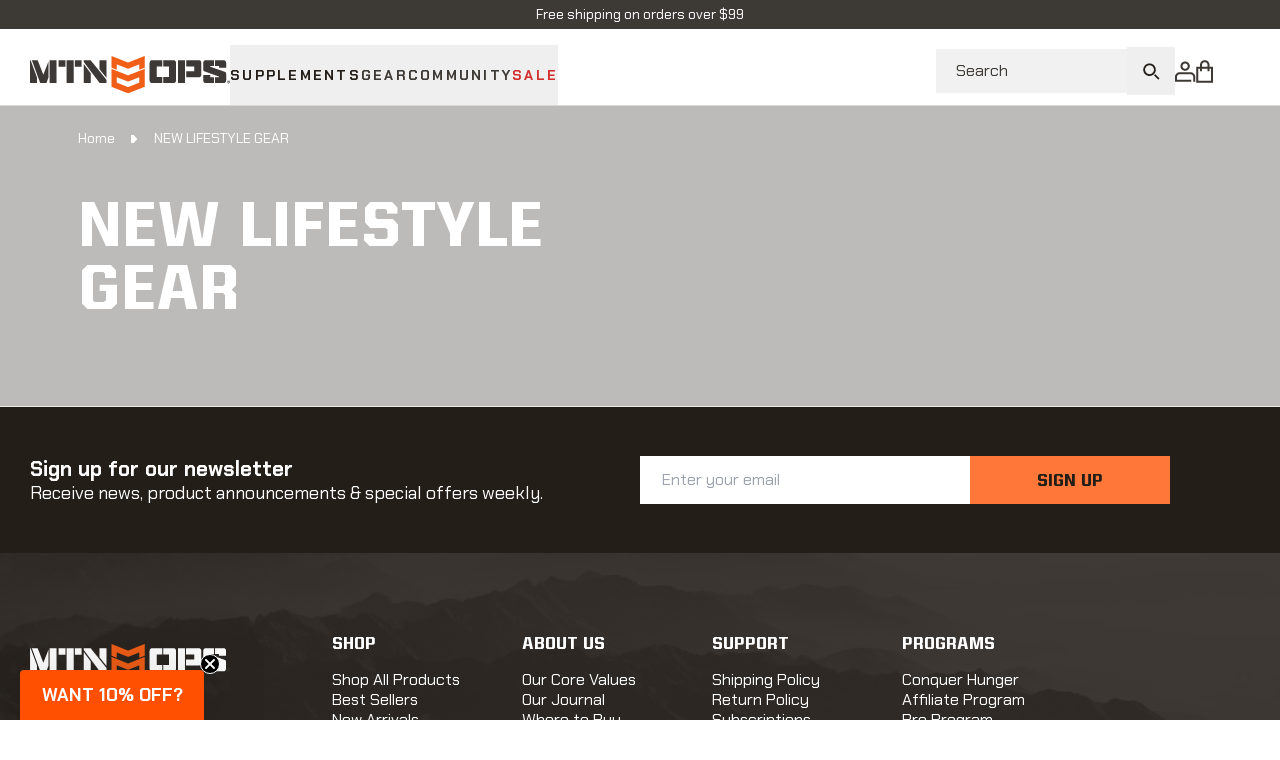

--- FILE ---
content_type: text/html; charset=utf-8
request_url: https://mtnops.com/collections/new-lifestyle-gear
body_size: 57870
content:
<!doctype html>
<html lang='en'>
  <head>
<script type="text/javascript" data-squaredance="3EWDvrLT-k7rpNhTGcZCsir77SVhgON5QloID-0KQD1R9wCOc0jCM994bPC56C06" data-sqdv="1.0.1">
try{squaredanceCart=JSON.parse(decodeURIComponent("%5B%5D"))}catch(e){}
;!function(j,u,m,b,l,e){var n="jumbleberry",i="3.2.3",o=function(){o.v==i&&o.e?o.e.apply(o,arguments):o.q.push(arguments)}
,a=encodeURIComponent,t=decodeURIComponent,d=j.location;(o.push=o).l=!1,o.q=[],o.v=i,o.duid=function(n){return(
n=n&&u.cookie.match(RegExp(t("%5Cs*")+n.substr(0,21)+"id=([^;]+)")))?t(n[1].split(".")[0]):""},o.g=function(n,i){return!!(
i=RegExp("^[^#]*[?&]"+n+"=([^&#]+)").exec(i||d.href))&&t(i[1].replace(/\+/g," "))},o.s=function(n){for(var i=Math.round((
new Date).getTime()/1e3),t=d.hostname.split("."),r=t.length-1;0<r--&&/^(([a-z0-9]{4}-?){8}|[0-9]+)$/i.test(n)&&n!=o.duid(
o.p);)u.cookie=o.p.substr(0,21)+"id="+a(n)+"."+i+".0."+i+".; path=/; max-age=63072000; domain=."+t.slice(r,t.length
).join(".")},o.i=function(n,i,t){if("init"==n)return[o.u=o.duid(o.p=i),o.s(o.h=t||o.u)];t=t||{},(n=u.createElement(
"iframe")).src=o.d+o.p+"?hid="+a(o.h)+"&uid="+a(o.u)+"&event="+a(i||"")+"&transid="+a(t.transaction_id||"")+"&oi="+a(
t.order_index||"")+"&ctx="+a(JSON.stringify(t)),n.height=n.width=0,n.style="display:none;visibility:hidden",
n.sandbox="allow-forms allow-same-origin allow-scripts",n.referrerPolicy="unsafe-url",(u.body||u.head).appendChild(n)},
o.m=o.e=function(){var n,i;!j._RNGSeed&&o.i.apply(o,arguments)&&(n=u.createElement(m),i=u.getElementsByTagName(m)[0],
n.src=o.d+o.p+"?hid="+a(o.h)+"&uid="+a(o.u)+"&v="+o.v,n.async=!!o.h,o.e=!1,o.q.unshift(arguments),j.addEventListener(
"beforeunload",n.onerror=function(){o.e=o.i;for(var n=0;n<o.q.length;++n)o.apply(o,o.q[n]);o.q=[]}),
i.parentNode.insertBefore(n,i))},j[n]=j[n]||o,j[n].d=b}(window,document,"script","https://www.maxepv.com/");

jumbleberry("init", "3EWDvrLT-k7rpNhTGcZCsir77SVhgON5QloID-0KQD2it-j6WYrUCR3RLltGk0ADF5aNyBIyEMz3AvKKL6hqWEDiQQKpmrFAahbRtYmZe8A~", jumbleberry.g("sqdid") || jumbleberry.g("click_id"));
</script>
<script defer src="https://cdn.skio.com/scripts/shopify/head/shopify.ba9807f79b5cdb6483d5.js"></script>
    <!-- Roster -->
<script async type="application/javascript" src="https://sa.getroster.com/sa.js?
token=z1k4zdringg4zlrvuwdnzvnnenzjdz09pgAoOGRSpccTgsmMhO6niBF3bhgaBo"></script>
        <!-- <script async src="//mtnops.com/cdn/shop/t/104/assets/consentmoGDPR-gcm-blocking-script.js?v=87723328391132308811736290736"></script> -->
    <meta name="apple-itunes-app" content="app-id=1606243485"><script async type='text/javascript' src='//j.northbeam.io/ota-sp/3f514a2f-8371-4889-b3e0-0fb7e9e2c4a1.js'></script>
<script>
!function (w, d, t) {
  w.TiktokAnalyticsObject=t;var ttq=w[t]=w[t]||[];ttq.methods=["page","track","identify","instances","debug","on","off","once","ready","alias","group","enableCookie","disableCookie"],ttq.setAndDefer=function(t,e){t[e]=function(){t.push([e].concat(Array.prototype.slice.call(arguments,0)))}};for(var i=0;i<ttq.methods.length;i++)ttq.setAndDefer(ttq,ttq.methods[i]);ttq.instance=function(t){for(var e=ttq._i[t]||[],n=0;n<ttq.methods.length;n++)ttq.setAndDefer(e,ttq.methods[n]);return e},ttq.load=function(e,n){var i="https://analytics.tiktok.com/i18n/pixel/events.js";ttq._i=ttq._i||{},ttq._i[e]=[],ttq._i[e]._u=i,ttq._t=ttq._t||{},ttq._t[e]=+new Date,ttq._o=ttq._o||{},ttq._o[e]=n||{};var o=document.createElement("script");o.type="text/javascript",o.async=!0,o.src=i+"?sdkid="+e+"&lib="+t;var a=document.getElementsByTagName("script")[0];a.parentNode.insertBefore(o,a)};
  ttq.load('CL4FRJBC77UFB7OT7LDG');
  ttq.page();
}(window, document, 'ttq');
</script><meta charset='utf-8'>
<meta http-equiv='X-UA-Compatible' content='IE=edge'>
<meta name='viewport' content='width=device-width,initial-scale=1'>

<link rel='canonical' href='https://mtnops.com/collections/new-lifestyle-gear'>
<link rel='preconnect' href='https://cdn.shopify.com' crossorigin><link rel='shortcut icon' href='//mtnops.com/cdn/shop/files/favicon-32x32.png?crop=center&height=32&v=1614416607&width=32' type='image/png'><title>
  NEW LIFESTYLE GEAR
 &ndash; MTN OPS</title>



<link rel='stylesheet' href='//mtnops.com/cdn/shop/t/104/assets/theme.css?v=90618560305032811071768250569'>


<meta property="og:site_name" content="MTN OPS">
<meta property="og:url" content="https://mtnops.com/collections/new-lifestyle-gear">
<meta property="og:title" content="NEW LIFESTYLE GEAR">
<meta property="og:type" content="website">
<meta property="og:description" content="Conquer more with MTN OPS outdoor nutrition and fitness supplements.
Whether your goal is weight loss, gain strength, or increase endurance let us help you transform your life. Let&#39;s conquer more together!"><meta property="og:image" content="http://mtnops.com/cdn/shop/files/Stretch_Logo_-_Grey-Orange_881ebcf3-f902-459c-ad2e-a8d5d95c3632.svg?v=1704300859">
  <meta property="og:image:secure_url" content="https://mtnops.com/cdn/shop/files/Stretch_Logo_-_Grey-Orange_881ebcf3-f902-459c-ad2e-a8d5d95c3632.svg?v=1704300859">
  <meta property="og:image:width" content="960">
  <meta property="og:image:height" content="179"><meta name="twitter:card" content="summary_large_image">
<meta name="twitter:title" content="NEW LIFESTYLE GEAR">
<meta name="twitter:description" content="Conquer more with MTN OPS outdoor nutrition and fitness supplements.
Whether your goal is weight loss, gain strength, or increase endurance let us help you transform your life. Let&#39;s conquer more together!">
<script>
  // Google Consent Mode V2 integration script from Consentmo GDPR
  window.isenseRules = {};
  window.isenseRules.gcm = {
      gcmVersion: 2,
      integrationVersion: 2,
      initialState: 7,
      adsDataRedaction: true,
      urlPassthrough: true,
      storage: { ad_personalization: "granted", ad_storage: "granted", ad_user_data: "granted", analytics_storage: "granted", functionality_storage: "granted", personalization_storage: "granted", security_storage: "granted", wait_for_update: 500 }
  };
  window.isenseRules.initializeGcm = function (rules) {
    let initialState = rules.initialState;
    let analyticsBlocked = initialState === 0 || initialState === 3 || initialState === 6 || initialState === 7;
    let marketingBlocked = initialState === 0 || initialState === 2 || initialState === 5 || initialState === 7;
    let functionalityBlocked = initialState === 4 || initialState === 5 || initialState === 6 || initialState === 7;

    let gdprCache = localStorage.getItem('gdprCache') ? JSON.parse(localStorage.getItem('gdprCache')) : null;
    if (gdprCache && typeof gdprCache.updatedPreferences !== "undefined") {
      let updatedPreferences = gdprCache && typeof gdprCache.updatedPreferences !== "undefined" ? gdprCache.updatedPreferences : null;
      analyticsBlocked = parseInt(updatedPreferences.indexOf('analytics')) > -1;
      marketingBlocked = parseInt(updatedPreferences.indexOf('marketing')) > -1;
      functionalityBlocked = parseInt(updatedPreferences.indexOf('functionality')) > -1;
    }
    
    isenseRules.gcm = {
      ...rules,
      storage: {
        ad_personalization: marketingBlocked ? "denied" : "granted",
        ad_storage: marketingBlocked ? "denied" : "granted",
        ad_user_data: marketingBlocked ? "denied" : "granted",
        analytics_storage: analyticsBlocked ? "denied" : "granted",
        functionality_storage: functionalityBlocked ? "denied" : "granted",
        personalization_storage: functionalityBlocked ? "denied" : "granted",
        security_storage: "granted",
        wait_for_update: 500
      },
    };
  }

  // Google Consent Mode - initialization start
  window.isenseRules.initializeGcm({
    ...window.isenseRules.gcm,
    adsDataRedaction: true,
    urlPassthrough: true,
    initialState: 1
  });

  /*
  * initialState acceptable values:
  * 0 - Set both ad_storage and analytics_storage to denied
  * 1 - Set all categories to granted
  * 2 - Set only ad_storage to denied
  * 3 - Set only analytics_storage to denied
  * 4 - Set only functionality_storage to denied
  * 5 - Set both ad_storage and functionality_storage to denied
  * 6 - Set both analytics_storage and functionality_storage to denied
  * 7 - Set all categories to denied
  */

  window.dataLayer = window.dataLayer || [];
  function gtag() { window.dataLayer.push(arguments); }
  gtag("consent", "default", isenseRules.gcm.storage);
  isenseRules.gcm.adsDataRedaction && gtag("set", "ads_data_redaction", isenseRules.gcm.adsDataRedaction);
  isenseRules.gcm.urlPassthrough && gtag("set", "url_passthrough", isenseRules.gcm.urlPassthrough);
</script><script>window.performance && window.performance.mark && window.performance.mark('shopify.content_for_header.start');</script><meta name="google-site-verification" content="LZT_3ynuGWn7CCD9GcdyhhufJFxGH4hSJJNrUF_8H0I">
<meta id="shopify-digital-wallet" name="shopify-digital-wallet" content="/27864584/digital_wallets/dialog">
<meta name="shopify-checkout-api-token" content="32163adf08a8b96bf3ec5d567b7896d7">
<meta id="in-context-paypal-metadata" data-shop-id="27864584" data-venmo-supported="false" data-environment="production" data-locale="en_US" data-paypal-v4="true" data-currency="USD">
<link rel="alternate" type="application/atom+xml" title="Feed" href="/collections/new-lifestyle-gear.atom" />
<link rel="alternate" type="application/json+oembed" href="https://mtnops.com/collections/new-lifestyle-gear.oembed">
<script async="async" src="/checkouts/internal/preloads.js?locale=en-US"></script>
<link rel="preconnect" href="https://shop.app" crossorigin="anonymous">
<script async="async" src="https://shop.app/checkouts/internal/preloads.js?locale=en-US&shop_id=27864584" crossorigin="anonymous"></script>
<script id="apple-pay-shop-capabilities" type="application/json">{"shopId":27864584,"countryCode":"US","currencyCode":"USD","merchantCapabilities":["supports3DS"],"merchantId":"gid:\/\/shopify\/Shop\/27864584","merchantName":"MTN OPS","requiredBillingContactFields":["postalAddress","email","phone"],"requiredShippingContactFields":["postalAddress","email","phone"],"shippingType":"shipping","supportedNetworks":["visa","masterCard","amex","discover","elo","jcb"],"total":{"type":"pending","label":"MTN OPS","amount":"1.00"},"shopifyPaymentsEnabled":true,"supportsSubscriptions":true}</script>
<script id="shopify-features" type="application/json">{"accessToken":"32163adf08a8b96bf3ec5d567b7896d7","betas":["rich-media-storefront-analytics"],"domain":"mtnops.com","predictiveSearch":true,"shopId":27864584,"locale":"en"}</script>
<script>var Shopify = Shopify || {};
Shopify.shop = "getmtnops.myshopify.com";
Shopify.locale = "en";
Shopify.currency = {"active":"USD","rate":"1.0"};
Shopify.country = "US";
Shopify.theme = {"name":"MTN Ops x Sparky - Production","id":135270596650,"schema_name":"eHouse All Nàtural","schema_version":"1.13.1","theme_store_id":null,"role":"main"};
Shopify.theme.handle = "null";
Shopify.theme.style = {"id":null,"handle":null};
Shopify.cdnHost = "mtnops.com/cdn";
Shopify.routes = Shopify.routes || {};
Shopify.routes.root = "/";</script>
<script type="module">!function(o){(o.Shopify=o.Shopify||{}).modules=!0}(window);</script>
<script>!function(o){function n(){var o=[];function n(){o.push(Array.prototype.slice.apply(arguments))}return n.q=o,n}var t=o.Shopify=o.Shopify||{};t.loadFeatures=n(),t.autoloadFeatures=n()}(window);</script>
<script>
  window.ShopifyPay = window.ShopifyPay || {};
  window.ShopifyPay.apiHost = "shop.app\/pay";
  window.ShopifyPay.redirectState = null;
</script>
<script id="shop-js-analytics" type="application/json">{"pageType":"collection"}</script>
<script defer="defer" async type="module" src="//mtnops.com/cdn/shopifycloud/shop-js/modules/v2/client.init-shop-cart-sync_BT-GjEfc.en.esm.js"></script>
<script defer="defer" async type="module" src="//mtnops.com/cdn/shopifycloud/shop-js/modules/v2/chunk.common_D58fp_Oc.esm.js"></script>
<script defer="defer" async type="module" src="//mtnops.com/cdn/shopifycloud/shop-js/modules/v2/chunk.modal_xMitdFEc.esm.js"></script>
<script type="module">
  await import("//mtnops.com/cdn/shopifycloud/shop-js/modules/v2/client.init-shop-cart-sync_BT-GjEfc.en.esm.js");
await import("//mtnops.com/cdn/shopifycloud/shop-js/modules/v2/chunk.common_D58fp_Oc.esm.js");
await import("//mtnops.com/cdn/shopifycloud/shop-js/modules/v2/chunk.modal_xMitdFEc.esm.js");

  window.Shopify.SignInWithShop?.initShopCartSync?.({"fedCMEnabled":true,"windoidEnabled":true});

</script>
<script>
  window.Shopify = window.Shopify || {};
  if (!window.Shopify.featureAssets) window.Shopify.featureAssets = {};
  window.Shopify.featureAssets['shop-js'] = {"shop-cart-sync":["modules/v2/client.shop-cart-sync_DZOKe7Ll.en.esm.js","modules/v2/chunk.common_D58fp_Oc.esm.js","modules/v2/chunk.modal_xMitdFEc.esm.js"],"init-fed-cm":["modules/v2/client.init-fed-cm_B6oLuCjv.en.esm.js","modules/v2/chunk.common_D58fp_Oc.esm.js","modules/v2/chunk.modal_xMitdFEc.esm.js"],"shop-cash-offers":["modules/v2/client.shop-cash-offers_D2sdYoxE.en.esm.js","modules/v2/chunk.common_D58fp_Oc.esm.js","modules/v2/chunk.modal_xMitdFEc.esm.js"],"shop-login-button":["modules/v2/client.shop-login-button_QeVjl5Y3.en.esm.js","modules/v2/chunk.common_D58fp_Oc.esm.js","modules/v2/chunk.modal_xMitdFEc.esm.js"],"pay-button":["modules/v2/client.pay-button_DXTOsIq6.en.esm.js","modules/v2/chunk.common_D58fp_Oc.esm.js","modules/v2/chunk.modal_xMitdFEc.esm.js"],"shop-button":["modules/v2/client.shop-button_DQZHx9pm.en.esm.js","modules/v2/chunk.common_D58fp_Oc.esm.js","modules/v2/chunk.modal_xMitdFEc.esm.js"],"avatar":["modules/v2/client.avatar_BTnouDA3.en.esm.js"],"init-windoid":["modules/v2/client.init-windoid_CR1B-cfM.en.esm.js","modules/v2/chunk.common_D58fp_Oc.esm.js","modules/v2/chunk.modal_xMitdFEc.esm.js"],"init-shop-for-new-customer-accounts":["modules/v2/client.init-shop-for-new-customer-accounts_C_vY_xzh.en.esm.js","modules/v2/client.shop-login-button_QeVjl5Y3.en.esm.js","modules/v2/chunk.common_D58fp_Oc.esm.js","modules/v2/chunk.modal_xMitdFEc.esm.js"],"init-shop-email-lookup-coordinator":["modules/v2/client.init-shop-email-lookup-coordinator_BI7n9ZSv.en.esm.js","modules/v2/chunk.common_D58fp_Oc.esm.js","modules/v2/chunk.modal_xMitdFEc.esm.js"],"init-shop-cart-sync":["modules/v2/client.init-shop-cart-sync_BT-GjEfc.en.esm.js","modules/v2/chunk.common_D58fp_Oc.esm.js","modules/v2/chunk.modal_xMitdFEc.esm.js"],"shop-toast-manager":["modules/v2/client.shop-toast-manager_DiYdP3xc.en.esm.js","modules/v2/chunk.common_D58fp_Oc.esm.js","modules/v2/chunk.modal_xMitdFEc.esm.js"],"init-customer-accounts":["modules/v2/client.init-customer-accounts_D9ZNqS-Q.en.esm.js","modules/v2/client.shop-login-button_QeVjl5Y3.en.esm.js","modules/v2/chunk.common_D58fp_Oc.esm.js","modules/v2/chunk.modal_xMitdFEc.esm.js"],"init-customer-accounts-sign-up":["modules/v2/client.init-customer-accounts-sign-up_iGw4briv.en.esm.js","modules/v2/client.shop-login-button_QeVjl5Y3.en.esm.js","modules/v2/chunk.common_D58fp_Oc.esm.js","modules/v2/chunk.modal_xMitdFEc.esm.js"],"shop-follow-button":["modules/v2/client.shop-follow-button_CqMgW2wH.en.esm.js","modules/v2/chunk.common_D58fp_Oc.esm.js","modules/v2/chunk.modal_xMitdFEc.esm.js"],"checkout-modal":["modules/v2/client.checkout-modal_xHeaAweL.en.esm.js","modules/v2/chunk.common_D58fp_Oc.esm.js","modules/v2/chunk.modal_xMitdFEc.esm.js"],"shop-login":["modules/v2/client.shop-login_D91U-Q7h.en.esm.js","modules/v2/chunk.common_D58fp_Oc.esm.js","modules/v2/chunk.modal_xMitdFEc.esm.js"],"lead-capture":["modules/v2/client.lead-capture_BJmE1dJe.en.esm.js","modules/v2/chunk.common_D58fp_Oc.esm.js","modules/v2/chunk.modal_xMitdFEc.esm.js"],"payment-terms":["modules/v2/client.payment-terms_Ci9AEqFq.en.esm.js","modules/v2/chunk.common_D58fp_Oc.esm.js","modules/v2/chunk.modal_xMitdFEc.esm.js"]};
</script>
<script>(function() {
  var isLoaded = false;
  function asyncLoad() {
    if (isLoaded) return;
    isLoaded = true;
    var urls = ["https:\/\/formbuilder.hulkapps.com\/skeletopapp.js?shop=getmtnops.myshopify.com","https:\/\/id-shop.govx.com\/app\/getmtnops.myshopify.com\/govx.js?shop=getmtnops.myshopify.com","https:\/\/static.rechargecdn.com\/assets\/js\/widget.min.js?shop=getmtnops.myshopify.com","https:\/\/xp.audience.io\/sdk.js?shop=getmtnops.myshopify.com","\/\/loader.wisepops.com\/get-loader.js?v=1\u0026site=v4WQergdGM\u0026shop=getmtnops.myshopify.com","https:\/\/config.gorgias.chat\/bundle-loader\/01GYCC8GGRSGRG5QWDX24HW395?source=shopify1click\u0026shop=getmtnops.myshopify.com","https:\/\/sdk.postscript.io\/sdk-script-loader.bundle.js?shopId=180165\u0026shop=getmtnops.myshopify.com","https:\/\/cdn.tapcart.com\/webbridge-sdk\/webbridge.umd.js?shop=getmtnops.myshopify.com","https:\/\/shopify-extension.getredo.com\/main.js?widget_id=rrlvupow6s66eel\u0026shop=getmtnops.myshopify.com","https:\/\/sapp.multivariants.com\/gate\/out\/sys\/js\/init.js?v=2.11\u0026shop=getmtnops.myshopify.com","https:\/\/cdn.nfcube.com\/instafeed-de77fb6a5540e9240937e5f5d7f107a2.js?shop=getmtnops.myshopify.com","https:\/\/cdn.9gtb.com\/loader.js?g_cvt_id=06d18796-c4dc-41c9-a2ce-3a498cad4b36\u0026shop=getmtnops.myshopify.com","https:\/\/s3.eu-west-1.amazonaws.com\/production-klarna-il-shopify-osm\/a0a90c8788fe7d95e5ba69e3f9112608bb042b37\/getmtnops.myshopify.com-1768250628757.js?shop=getmtnops.myshopify.com"];
    for (var i = 0; i < urls.length; i++) {
      var s = document.createElement('script');
      s.type = 'text/javascript';
      s.async = true;
      s.src = urls[i];
      var x = document.getElementsByTagName('script')[0];
      x.parentNode.insertBefore(s, x);
    }
  };
  if(window.attachEvent) {
    window.attachEvent('onload', asyncLoad);
  } else {
    window.addEventListener('load', asyncLoad, false);
  }
})();</script>
<script id="__st">var __st={"a":27864584,"offset":-25200,"reqid":"d24c5b2e-c6a9-435c-a1f7-829e44f10a6e-1769130682","pageurl":"mtnops.com\/collections\/new-lifestyle-gear","u":"b660302e02d4","p":"collection","rtyp":"collection","rid":187056226346};</script>
<script>window.ShopifyPaypalV4VisibilityTracking = true;</script>
<script id="captcha-bootstrap">!function(){'use strict';const t='contact',e='account',n='new_comment',o=[[t,t],['blogs',n],['comments',n],[t,'customer']],c=[[e,'customer_login'],[e,'guest_login'],[e,'recover_customer_password'],[e,'create_customer']],r=t=>t.map((([t,e])=>`form[action*='/${t}']:not([data-nocaptcha='true']) input[name='form_type'][value='${e}']`)).join(','),a=t=>()=>t?[...document.querySelectorAll(t)].map((t=>t.form)):[];function s(){const t=[...o],e=r(t);return a(e)}const i='password',u='form_key',d=['recaptcha-v3-token','g-recaptcha-response','h-captcha-response',i],f=()=>{try{return window.sessionStorage}catch{return}},m='__shopify_v',_=t=>t.elements[u];function p(t,e,n=!1){try{const o=window.sessionStorage,c=JSON.parse(o.getItem(e)),{data:r}=function(t){const{data:e,action:n}=t;return t[m]||n?{data:e,action:n}:{data:t,action:n}}(c);for(const[e,n]of Object.entries(r))t.elements[e]&&(t.elements[e].value=n);n&&o.removeItem(e)}catch(o){console.error('form repopulation failed',{error:o})}}const l='form_type',E='cptcha';function T(t){t.dataset[E]=!0}const w=window,h=w.document,L='Shopify',v='ce_forms',y='captcha';let A=!1;((t,e)=>{const n=(g='f06e6c50-85a8-45c8-87d0-21a2b65856fe',I='https://cdn.shopify.com/shopifycloud/storefront-forms-hcaptcha/ce_storefront_forms_captcha_hcaptcha.v1.5.2.iife.js',D={infoText:'Protected by hCaptcha',privacyText:'Privacy',termsText:'Terms'},(t,e,n)=>{const o=w[L][v],c=o.bindForm;if(c)return c(t,g,e,D).then(n);var r;o.q.push([[t,g,e,D],n]),r=I,A||(h.body.append(Object.assign(h.createElement('script'),{id:'captcha-provider',async:!0,src:r})),A=!0)});var g,I,D;w[L]=w[L]||{},w[L][v]=w[L][v]||{},w[L][v].q=[],w[L][y]=w[L][y]||{},w[L][y].protect=function(t,e){n(t,void 0,e),T(t)},Object.freeze(w[L][y]),function(t,e,n,w,h,L){const[v,y,A,g]=function(t,e,n){const i=e?o:[],u=t?c:[],d=[...i,...u],f=r(d),m=r(i),_=r(d.filter((([t,e])=>n.includes(e))));return[a(f),a(m),a(_),s()]}(w,h,L),I=t=>{const e=t.target;return e instanceof HTMLFormElement?e:e&&e.form},D=t=>v().includes(t);t.addEventListener('submit',(t=>{const e=I(t);if(!e)return;const n=D(e)&&!e.dataset.hcaptchaBound&&!e.dataset.recaptchaBound,o=_(e),c=g().includes(e)&&(!o||!o.value);(n||c)&&t.preventDefault(),c&&!n&&(function(t){try{if(!f())return;!function(t){const e=f();if(!e)return;const n=_(t);if(!n)return;const o=n.value;o&&e.removeItem(o)}(t);const e=Array.from(Array(32),(()=>Math.random().toString(36)[2])).join('');!function(t,e){_(t)||t.append(Object.assign(document.createElement('input'),{type:'hidden',name:u})),t.elements[u].value=e}(t,e),function(t,e){const n=f();if(!n)return;const o=[...t.querySelectorAll(`input[type='${i}']`)].map((({name:t})=>t)),c=[...d,...o],r={};for(const[a,s]of new FormData(t).entries())c.includes(a)||(r[a]=s);n.setItem(e,JSON.stringify({[m]:1,action:t.action,data:r}))}(t,e)}catch(e){console.error('failed to persist form',e)}}(e),e.submit())}));const S=(t,e)=>{t&&!t.dataset[E]&&(n(t,e.some((e=>e===t))),T(t))};for(const o of['focusin','change'])t.addEventListener(o,(t=>{const e=I(t);D(e)&&S(e,y())}));const B=e.get('form_key'),M=e.get(l),P=B&&M;t.addEventListener('DOMContentLoaded',(()=>{const t=y();if(P)for(const e of t)e.elements[l].value===M&&p(e,B);[...new Set([...A(),...v().filter((t=>'true'===t.dataset.shopifyCaptcha))])].forEach((e=>S(e,t)))}))}(h,new URLSearchParams(w.location.search),n,t,e,['guest_login'])})(!1,!0)}();</script>
<script integrity="sha256-4kQ18oKyAcykRKYeNunJcIwy7WH5gtpwJnB7kiuLZ1E=" data-source-attribution="shopify.loadfeatures" defer="defer" src="//mtnops.com/cdn/shopifycloud/storefront/assets/storefront/load_feature-a0a9edcb.js" crossorigin="anonymous"></script>
<script crossorigin="anonymous" defer="defer" src="//mtnops.com/cdn/shopifycloud/storefront/assets/shopify_pay/storefront-65b4c6d7.js?v=20250812"></script>
<script data-source-attribution="shopify.dynamic_checkout.dynamic.init">var Shopify=Shopify||{};Shopify.PaymentButton=Shopify.PaymentButton||{isStorefrontPortableWallets:!0,init:function(){window.Shopify.PaymentButton.init=function(){};var t=document.createElement("script");t.src="https://mtnops.com/cdn/shopifycloud/portable-wallets/latest/portable-wallets.en.js",t.type="module",document.head.appendChild(t)}};
</script>
<script data-source-attribution="shopify.dynamic_checkout.buyer_consent">
  function portableWalletsHideBuyerConsent(e){var t=document.getElementById("shopify-buyer-consent"),n=document.getElementById("shopify-subscription-policy-button");t&&n&&(t.classList.add("hidden"),t.setAttribute("aria-hidden","true"),n.removeEventListener("click",e))}function portableWalletsShowBuyerConsent(e){var t=document.getElementById("shopify-buyer-consent"),n=document.getElementById("shopify-subscription-policy-button");t&&n&&(t.classList.remove("hidden"),t.removeAttribute("aria-hidden"),n.addEventListener("click",e))}window.Shopify?.PaymentButton&&(window.Shopify.PaymentButton.hideBuyerConsent=portableWalletsHideBuyerConsent,window.Shopify.PaymentButton.showBuyerConsent=portableWalletsShowBuyerConsent);
</script>
<script data-source-attribution="shopify.dynamic_checkout.cart.bootstrap">document.addEventListener("DOMContentLoaded",(function(){function t(){return document.querySelector("shopify-accelerated-checkout-cart, shopify-accelerated-checkout")}if(t())Shopify.PaymentButton.init();else{new MutationObserver((function(e,n){t()&&(Shopify.PaymentButton.init(),n.disconnect())})).observe(document.body,{childList:!0,subtree:!0})}}));
</script>
<link id="shopify-accelerated-checkout-styles" rel="stylesheet" media="screen" href="https://mtnops.com/cdn/shopifycloud/portable-wallets/latest/accelerated-checkout-backwards-compat.css" crossorigin="anonymous">
<style id="shopify-accelerated-checkout-cart">
        #shopify-buyer-consent {
  margin-top: 1em;
  display: inline-block;
  width: 100%;
}

#shopify-buyer-consent.hidden {
  display: none;
}

#shopify-subscription-policy-button {
  background: none;
  border: none;
  padding: 0;
  text-decoration: underline;
  font-size: inherit;
  cursor: pointer;
}

#shopify-subscription-policy-button::before {
  box-shadow: none;
}

      </style>

<script>window.performance && window.performance.mark && window.performance.mark('shopify.content_for_header.end');</script>

    <!-- "snippets/shogun-head.liquid" was not rendered, the associated app was uninstalled -->
    <script type="text/javascript">
  (function () {var p, s, d, w;d = document;w = window.location;p = d.createElement("IMG");s = w.protocol + "//tvspix.com/t.png?&t=" + (new Date).getTime() + "&l=tvscientific-pix-o-2f452cde-d1dd-4309-8009-143f84da238f&u3=" + encodeURIComponent(w.href);p.setAttribute("src", s);p.setAttribute("height", "0");p.setAttribute("width", "0");p.setAttribute("alt", "");p.style.setProperty("display", "none");p.style.setProperty("position", "absolute");p.style.setProperty("visibility", "hidden");d.body.appendChild(p);})();
</script>
  
    <script src="//mtnops.com/cdn/shop/t/104/assets/tvscientific-frontend.js?v=139053864873896470431753376155" defer></script>

    <!-- Disable Tiered Progress Bar for Employee tagged customers -->
    

  <!-- BEGIN app block: shopify://apps/consentmo-gdpr/blocks/gdpr_cookie_consent/4fbe573f-a377-4fea-9801-3ee0858cae41 -->


<!-- END app block --><!-- BEGIN app block: shopify://apps/squaredance/blocks/squaredance-pixel/7f292b5b-a8c2-4f25-b417-27635caf2a12 --><script type="text/javascript" data-squaredance="3EWDvrLT-k7rpNhTGcZCsir77SVhgON5QloID-0KQD1R9wCOc0jCM994bPC56C06" data-sqdv="1.0.1">
try{squaredanceCart=JSON.parse(decodeURIComponent("%5B%5D"))}catch(e){}
;!function(j,u,m,b,l,e){var n="jumbleberry",i="3.2.2",o=function(){o.v==i&&o.e?o.e.apply(o,arguments):o.q.push(arguments)}
,a=encodeURIComponent,t=decodeURIComponent,d=j.location;(o.push=o).l=!1,o.q=[],o.v=i,o.duid=function(n){return(
n=n&&u.cookie.match(RegExp(t("%5Cs*")+n.substr(0,21)+"id=([^;]+)")))?t(n[1].split(".")[0]):""},o.g=function(n,i){return!!(
i=RegExp("^[^#]*[?&]"+n+"=([^&#]+)").exec(i||d.href))&&t(i[1].replace(/\+/g," "))},o.s=function(n){for(var i=Math.round((
new Date).getTime()/1e3),t=d.hostname.split("."),r=t.length-1;0<r--&&/^(([a-z0-9]{4}-?){8}|[0-9]+)$/i.test(n)&&n!=o.duid(
o.p);)u.cookie=o.p.substr(0,21)+"id="+a(n)+"."+i+".0."+i+".; path=/; max-age=63072000; domain=."+t.slice(r,t.length
).join(".")},o.i=function(n,i,t){if("init"==n)return[o.u=o.duid(o.p=i),o.s(o.h=t||o.u)];t=t||{},(n=u.createElement(
"iframe")).src=o.d+o.p+"?hid="+a(o.h)+"&uid="+a(o.u)+"&event="+a(i||"")+"&transid="+a(t.transaction_id||"")+"&oi="+a(
t.order_index||"")+"&ctx="+a(JSON.stringify(t)),n.height=n.width=0,n.style="display:none;visibility:hidden",
n.sandbox="allow-forms allow-same-origin allow-scripts",n.referrerPolicy="unsafe-url",(u.body||u.head).appendChild(n)},
o.m=o.e=function(){var n,i;!j._RNGSeed&&o.i.apply(o,arguments)&&(n=u.createElement(m),i=u.getElementsByTagName(m)[0],
n.src=o.d+o.p+"?hid="+a(o.h)+"&uid="+a(o.u)+"&v="+o.v,n.async=!!o.h,o.e=!1,o.q.unshift(arguments),j.addEventListener(
"beforeunload",n.onerror=function(){o.e=o.i;for(var n=0;n<o.q.length;++n)o.apply(o,o.q[n]);o.q=[]}),
i.parentNode.insertBefore(n,i))},j[n]=j[n]||o,j[n].d=b}(window,document,"script","https://www.maxepv.com/");

jumbleberry("init", "3EWDvrLT-k7rpNhTGcZCsir77SVhgON5QloID-0KQD2it-j6WYrUCR3RLltGk0ADF5aNyBIyEMz3AvKKL6hqWEDiQQKpmrFAahbRtYmZe8A~" , jumbleberry.g("sqdid") || jumbleberry.g("click_id"));
</script>


<!-- END app block --><!-- BEGIN app block: shopify://apps/hulk-form-builder/blocks/app-embed/b6b8dd14-356b-4725-a4ed-77232212b3c3 --><!-- BEGIN app snippet: hulkapps-formbuilder-theme-ext --><script type="text/javascript">
  
  if (typeof window.formbuilder_customer != "object") {
        window.formbuilder_customer = {}
  }

  window.hulkFormBuilder = {
    form_data: {"form_2f9XA7NuVDTVDMJKFU1KcA":{"uuid":"2f9XA7NuVDTVDMJKFU1KcA","form_name":"2026 Conquer 90 Challenge Signup","form_data":{"div_back_gradient_1":"#fff","div_back_gradient_2":"#fff","back_color":"#ffffff","form_title":"\u003ch1 style=\"text-align: center;\"\u003e\u003cstrong\u003eSIGN UP TODAY\u003c\/strong\u003e\u003c\/h1\u003e\n","form_submit":"Submit","after_submit":"hideAndmessage","after_submit_msg":"\u003cp style=\"text-align: center;\"\u003eThanks for signing up!\u003c\/p\u003e\n","captcha_enable":"yes","label_style":"blockLabels","input_border_radius":0,"back_type":"color","input_back_color":"#fff","input_back_color_hover":"#fff","back_shadow":"none","label_font_clr":"#3d3935","input_font_clr":"#333333","button_align":"fullBtn","button_clr":"#fff","button_back_clr":"#ff5100","button_border_radius":"2","form_width":"800px","form_border_size":0,"form_border_clr":"#ffffff","form_border_radius":0,"label_font_size":"13","input_font_size":"12","button_font_size":"16","form_padding":"48","input_border_color":"#ccc","input_border_color_hover":"#ccc","btn_border_clr":"#333333","btn_border_size":"1","form_name":"2026 Conquer 90 Challenge Signup","":"","form_description":"\u003cp style=\"text-align: center;\"\u003eRegistration open now through Janurary 11th at 11:59PM MST\u003c\/p\u003e\n","submition_single_email":"no","advance_css":"","label_font_family":"Chakra Petch","input_font_family":"Chakra Petch","flow_trigger_integration":"yes","after_submit_url":"http:\/\/mtnops.com\/discount\/C90JOURNAL?redirect=\/cart\/40896641794090:1","openinnewtab":"yes","formElements":[{"type":"text","position":0,"label":"FIRST NAME","customClass":"","halfwidth":"yes","Conditions":{},"required":"yes","page_number":1},{"type":"text","position":1,"label":"LAST NAME","halfwidth":"yes","Conditions":{},"required":"yes","page_number":1},{"Conditions":{},"type":"text","position":2,"label":"PHONE","required":"yes","halfwidth":"yes","page_number":1},{"type":"email","position":3,"label":"EMAIL","required":"yes","email_confirm":"no","Conditions":{},"halfwidth":"yes","page_number":1},{"Conditions":{},"type":"text","position":4,"label":"STARTING WEIGHT","required":"yes","page_number":1},{"type":"textarea","position":5,"label":"WHY ARE YOU STARTING THIS CHALLENGE?","required":"yes","Conditions":{},"page_number":1},{"Conditions":{},"type":"textarea","position":6,"label":"WHAT MOUNTAIN WILL YOU CONQUER THIS CHALLENGE?","required":"yes","page_number":1},{"Conditions":{},"type":"label","position":7,"label":"UPLOAD TWO BEFORE PHOTOS (FRONT \u0026 SIDE) WITH A SHEET OF PAPER OF STARTING DATE","page_number":1},{"Conditions":{},"type":"image_display","position":8,"imageheight":"240","image_alignmet":"center","imagewidth":"350","page_number":1,"image_display_url":"https:\/\/form-builder-by-hulkapps.s3.amazonaws.com\/uploads\/getmtnops.myshopify.com\/backend_image\/beforeandafter-resize.png"},{"Conditions":{},"type":"image","position":9,"label":"Upload Images","imageMultiple":"yes","imagenoMultiple":"5","required":"yes","page_number":1,"enable_drag_and_drop":"no","halfwidth":"no"},{"Conditions":{"SelectedElemenet":"By checking this box, you are giving us consent ","SelectedElemenetCount":10},"type":"multipleCheckbox","position":10,"label":"DO WE HAVE YOUR PERMISSION TO SHARE YOUR PHOTOS OR STORY?","required":"yes","values":"Yes\nNo","elementCost":{},"halfwidth":"no","page_number":1},{"Conditions":{},"type":"terms_conditions","position":11,"label":"Agree to terms and conditions","redirect":"https:\/\/mtnops.com\/pages\/challenge-terms-and-conditions","page_number":1}]},"is_spam_form":false,"shop_uuid":"jiwW9FYU1UTmHHtWwPDuKw","shop_timezone":"America\/Denver","shop_id":17686,"shop_is_after_submit_enabled":true,"shop_shopify_plan":"Shopify Plus","shop_shopify_domain":"getmtnops.myshopify.com"},"form_NCvrKDXKiGdfnk_6SeXrwQ":{"uuid":"NCvrKDXKiGdfnk_6SeXrwQ","form_name":"Conquer 90 Check-In 3","form_data":{"div_back_gradient_1":"#fff","div_back_gradient_2":"#fff","back_color":"#ffffff","form_title":"\u003ch1 style=\"text-align: center;\"\u003e\u003cstrong\u003eCHECK-IN\u003c\/strong\u003e\u003c\/h1\u003e\n","form_submit":"Submit","after_submit":"hideAndmessage","after_submit_msg":"\u003cp style=\"text-align: center;\"\u003eThanks for your submission and keeping conquering!\u003c\/p\u003e\n","captcha_enable":"yes","label_style":"blockLabels","input_border_radius":0,"back_type":"color","input_back_color":"#fff","input_back_color_hover":"#fff","back_shadow":"none","label_font_clr":"#3d3935","input_font_clr":"#333333","button_align":"fullBtn","button_clr":"#fff","button_back_clr":"#ff5100","button_border_radius":"2","form_width":"800px","form_border_size":0,"form_border_clr":"#ffffff","form_border_radius":0,"label_font_size":"13","input_font_size":"12","button_font_size":"16","form_padding":"48","input_border_color":"#ccc","input_border_color_hover":"#ccc","btn_border_clr":"#333333","btn_border_size":"1","form_name":"Conquer 90 Check-In 3","":"","form_emails":"challenge@mtnops.com","form_description":"\u003cp style=\"text-align: center;\"\u003eThis is it! Submit your final results!\u003c\/p\u003e\n","mail_intigration":{"mail":"klaviyo","list_id":"TcFcHZ","subscribe_profiles_to_list":"yes"},"submition_single_email":"no","advance_css":"","admin_email_subject":"{{FIRST NAME}} {{LAST NAME}} JUST JOINED THE CONQUER 90 CHALLENGE!","notification_email_send":true,"label_font_family":"Chakra Petch","input_font_family":"Chakra Petch","flow_trigger_integration":"yes","after_submit_url":"http:\/\/mtnops.com\/discount\/C90JOURNAL?redirect=\/cart\/40896641794090:1","openinnewtab":"yes","formElements":[{"type":"text","position":0,"label":"FIRST NAME","customClass":"","halfwidth":"yes","Conditions":{},"required":"yes","page_number":1},{"type":"text","position":1,"label":"LAST NAME","halfwidth":"yes","Conditions":{},"required":"yes","page_number":1},{"Conditions":{},"type":"text","position":2,"label":"PHONE","required":"yes","halfwidth":"yes","page_number":1},{"type":"email","position":3,"label":"EMAIL","required":"yes","email_confirm":"no","Conditions":{},"halfwidth":"yes","page_number":1},{"type":"textarea","position":4,"label":"Starting Weight","required":"yes","Conditions":{},"page_number":1},{"Conditions":{},"type":"text","position":5,"label":"Current weight","required":"yes","page_number":1},{"Conditions":{},"type":"textarea","position":6,"label":"Tell us about your experience so far. What have been some of the highlights of your journey?","required":"yes","page_number":1},{"Conditions":{},"type":"label","position":7,"label":"UPLOAD TWO CHECK-IN PHOTOS (FRONT \u0026 SIDE)","page_number":1},{"Conditions":{},"type":"image","position":8,"label":"Upload Images","imageMultiple":"yes","imagenoMultiple":"5","required":"yes","page_number":1,"enable_drag_and_drop":"no","halfwidth":"no"},{"Conditions":{"SelectedElemenet":"By checking this box, you are giving us consent ","SelectedElemenetCount":9},"type":"multipleCheckbox","position":9,"label":"DO WE HAVE YOUR PERMISSION TO SHARE YOUR PHOTOS OR STORY?","required":"yes","values":"Yes\nNo","elementCost":{},"halfwidth":"no","page_number":1},{"Conditions":{},"type":"terms_conditions","position":10,"label":"Agree to terms and conditions","redirect":"https:\/\/mtnops.com\/pages\/giveaway-terms-and-conditions","page_number":1}]},"is_spam_form":false,"shop_uuid":"jiwW9FYU1UTmHHtWwPDuKw","shop_timezone":"America\/Denver","shop_id":17686,"shop_is_after_submit_enabled":true,"shop_shopify_plan":"shopify_plus","shop_shopify_domain":"getmtnops.myshopify.com","shop_remove_watermark":false,"shop_created_at":"2019-02-08T11:33:56.679-06:00"},"form_Q6jOiKIzykTtUI9RGYVlKg":{"uuid":"Q6jOiKIzykTtUI9RGYVlKg","form_name":"Conquer 90 Check-In","form_data":{"div_back_gradient_1":"#fff","div_back_gradient_2":"#fff","back_color":"#ffffff","form_title":"\u003ch1 style=\"text-align: center;\"\u003e\u003cstrong\u003eCHECK-IN\u003c\/strong\u003e\u003c\/h1\u003e\n","form_submit":"Submit","after_submit":"hideAndmessage","after_submit_msg":"\u003cp style=\"text-align: center;\"\u003eThanks for your submission and keeping conquering!\u003c\/p\u003e\n","captcha_enable":"yes","label_style":"blockLabels","input_border_radius":0,"back_type":"color","input_back_color":"#fff","input_back_color_hover":"#fff","back_shadow":"none","label_font_clr":"#3d3935","input_font_clr":"#333333","button_align":"fullBtn","button_clr":"#fff","button_back_clr":"#ff5100","button_border_radius":"2","form_width":"800px","form_border_size":0,"form_border_clr":"#ffffff","form_border_radius":0,"label_font_size":"13","input_font_size":"12","button_font_size":"16","form_padding":"48","input_border_color":"#ccc","input_border_color_hover":"#ccc","btn_border_clr":"#333333","btn_border_size":"1","form_name":"Conquer 90 Check-In","":"","form_emails":"challenge@mtnops.com","form_description":"\u003cp style=\"text-align: center;\"\u003eWe\u0026#39;re 2\u0026nbsp;months down! Keep up the great work!\u003c\/p\u003e\n","mail_intigration":{"mail":"klaviyo","list_id":"TcFcHZ","subscribe_profiles_to_list":"yes"},"submition_single_email":"no","advance_css":"","admin_email_subject":"{{FIRST NAME}} {{LAST NAME}} JUST JOINED THE CONQUER 90 CHALLENGE!","notification_email_send":true,"label_font_family":"Chakra Petch","input_font_family":"Chakra Petch","flow_trigger_integration":"yes","after_submit_url":"http:\/\/mtnops.com\/discount\/C90JOURNAL?redirect=\/cart\/40896641794090:1","openinnewtab":"yes","formElements":[{"type":"text","position":0,"label":"FIRST NAME","customClass":"","halfwidth":"yes","Conditions":{},"required":"yes","page_number":1},{"type":"text","position":1,"label":"LAST NAME","halfwidth":"yes","Conditions":{},"required":"yes","page_number":1},{"Conditions":{},"type":"text","position":2,"label":"PHONE","required":"yes","halfwidth":"yes","page_number":1},{"type":"email","position":3,"label":"EMAIL","required":"yes","email_confirm":"no","Conditions":{},"halfwidth":"yes","page_number":1},{"type":"textarea","position":4,"label":"Starting Weight","required":"yes","Conditions":{},"page_number":1},{"Conditions":{},"type":"text","position":5,"label":"Current weight","required":"yes","page_number":1},{"Conditions":{},"type":"textarea","position":6,"label":"Tell us about your experience so far. What have been some of the highlights of your journey?","required":"yes","page_number":1},{"Conditions":{},"type":"label","position":7,"label":"UPLOAD TWO CHECK-IN PHOTOS (FRONT \u0026 SIDE)","page_number":1},{"Conditions":{},"type":"image","position":8,"label":"Upload Images","imageMultiple":"yes","imagenoMultiple":"5","required":"yes","page_number":1,"enable_drag_and_drop":"no","halfwidth":"no"},{"Conditions":{"SelectedElemenet":"By checking this box, you are giving us consent ","SelectedElemenetCount":9},"type":"multipleCheckbox","position":9,"label":"DO WE HAVE YOUR PERMISSION TO SHARE YOUR PHOTOS OR STORY?","required":"yes","values":"Yes\nNo","elementCost":{},"halfwidth":"no","page_number":1},{"Conditions":{},"type":"terms_conditions","position":10,"label":"Agree to terms and conditions","redirect":"https:\/\/mtnops.com\/pages\/giveaway-terms-and-conditions","page_number":1}]},"is_spam_form":false,"shop_uuid":"jiwW9FYU1UTmHHtWwPDuKw","shop_timezone":"America\/Denver","shop_id":17686,"shop_is_after_submit_enabled":true,"shop_shopify_plan":"shopify_plus","shop_shopify_domain":"getmtnops.myshopify.com","shop_remove_watermark":false,"shop_created_at":"2019-02-08T11:33:56.679-06:00"},"form_qAyfjNiDaCrOGf9FtJixHQ":{"uuid":"qAyfjNiDaCrOGf9FtJixHQ","form_name":"HEB Receipt Claim","form_data":{"div_back_gradient_1":"#fff","div_back_gradient_2":"#fff","back_color":"#ffffff","form_title":"\u003ch1 style=\"text-align: center;\"\u003e\u003cstrong\u003eSubmit Your Info\u003c\/strong\u003e\u003c\/h1\u003e\n","form_submit":"Submit","after_submit":"hideAndmessage","after_submit_msg":"\u003cp style=\"text-align: center;\"\u003eThanks for your submission. Check your email for the status of\u0026nbsp;your free product.\u003c\/p\u003e\n","captcha_enable":"no","label_style":"blockLabels","input_border_radius":0,"back_type":"color","input_back_color":"#fff","input_back_color_hover":"#fff","back_shadow":"none","label_font_clr":"#3d3935","input_font_clr":"#333333","button_align":"fullBtn","button_clr":"#fff","button_back_clr":"#ff5100","button_border_radius":"2","form_width":"800px","form_border_size":0,"form_border_clr":"#ffffff","form_border_radius":0,"label_font_size":"13","input_font_size":"12","button_font_size":"16","form_padding":"48","input_border_color":"#ccc","input_border_color_hover":"#ccc","btn_border_clr":"#333333","btn_border_size":"1","form_name":"HEB Receipt Claim","":"","form_emails":"neal@mtnops.com,sarah@mtnops.com","form_description":"","mail_intigration":{"mail":"klaviyo","list_id":"VZBVH5","subscribe_profiles_to_list":"yes"},"submition_single_email":"no","advance_css":"","admin_email_subject":"{{FIRST NAME}} {{LAST NAME}} JUST JOINED THE CONQUER 90 CHALLENGE!","notification_email_send":true,"label_font_family":"Chakra Petch","input_font_family":"Chakra Petch","flow_trigger_integration":"yes","after_submit_url":"http:\/\/mtnops.com\/discount\/C90JOURNAL?redirect=\/cart\/40896641794090:1","openinnewtab":"no","captcha_version_3_enable":"no","formElements":[{"type":"text","position":0,"label":"FIRST NAME","customClass":"","halfwidth":"yes","Conditions":{},"required":"yes","page_number":1},{"type":"text","position":1,"label":"LAST NAME","halfwidth":"yes","Conditions":{},"required":"yes","page_number":1},{"Conditions":{},"type":"text","position":2,"label":"PHONE","required":"yes","halfwidth":"yes","page_number":1},{"type":"email","position":3,"label":"EMAIL","required":"yes","email_confirm":"no","Conditions":{},"halfwidth":"yes","page_number":1},{"Conditions":{},"type":"textarea","position":4,"label":"Address","page_number":1},{"Conditions":{},"type":"label","position":5,"label":"UPLOAD YOUR RECEIPT","page_number":1},{"Conditions":{},"type":"image","position":6,"label":"Upload Images","imageMultiple":"yes","imagenoMultiple":"5","required":"yes","page_number":1,"enable_drag_and_drop":"no","halfwidth":"no"},{"Conditions":{},"type":"terms_conditions","position":7,"label":"Agree to terms and conditions","redirect":"https:\/\/mtnops.com\/pages\/retail-terms-conditions","page_number":1}]},"is_spam_form":false,"shop_uuid":"jiwW9FYU1UTmHHtWwPDuKw","shop_timezone":"America\/Denver","shop_id":17686,"shop_is_after_submit_enabled":true,"shop_shopify_plan":"shopify_plus","shop_shopify_domain":"getmtnops.myshopify.com","shop_remove_watermark":false,"shop_created_at":"2019-02-08T11:33:56.679-06:00"},"form_WFj2lKZ1RHhF4r1hMAuRpg":{"uuid":"WFj2lKZ1RHhF4r1hMAuRpg","form_name":"Become a Dealer","form_data":{"div_back_gradient_1":"#fff","div_back_gradient_2":"#fff","back_color":"#fff","form_title":"","form_submit":"Submit","after_submit":"clearAndAllow","after_submit_msg":"","captcha_enable":"no","label_style":"blockLabels","input_border_radius":"2","back_type":"color","input_back_color":"#fff","input_back_color_hover":"#fff","back_shadow":"none","label_font_clr":"#333333","input_font_clr":"#333333","button_align":"fullBtn","button_clr":"#fff","button_back_clr":"#333333","button_border_radius":"2","form_width":"600px","form_border_size":0,"form_border_clr":"transparent","form_border_radius":0,"label_font_size":"14","input_font_size":"12","button_font_size":"16","form_padding":"35","input_border_color":"#ccc","input_border_color_hover":"#ccc","btn_border_clr":"#333333","btn_border_size":"1","form_name":"Become a Dealer","":"bphister@mtnops.com","form_emails":"jlamb@mtnops.com, collin@mtnops.com,canyon@mtnops.com,bphister@mtnops.com","notification_email_send":true,"label_font_family":"Chakra Petch","input_font_family":"Chakra Petch","formElements":[{"type":"text","position":0,"label":"COMPANY NAME","customClass":"","halfwidth":"no","Conditions":{},"required":"yes","page_number":1},{"type":"text","position":1,"label":"COMPANY WEBSITE","halfwidth":"no","Conditions":{},"page_number":1},{"Conditions":{},"type":"text","position":2,"label":"FIRST NAME","required":"yes","halfwidth":"yes","page_number":1},{"Conditions":{},"type":"text","position":3,"label":"LAST NAME","halfwidth":"yes","page_number":1},{"Conditions":{},"type":"text","position":4,"label":"CONTACT TITLE\/ROLE","required":"yes","page_number":1},{"type":"email","position":5,"label":"CONTACT EMAIL","required":"yes","email_confirm":"yes","Conditions":{},"halfwidth":"yes","page_number":1},{"Conditions":{},"type":"text","position":6,"label":"CONTACT PHONE","halfwidth":"yes","required":"yes","page_number":1},{"Conditions":{},"type":"text","position":7,"label":"COMPANY ADDRESS","page_number":1},{"type":"select","position":8,"label":"WHERE WILL YOU BE SELLING MTN OPS PRODUCTS?","values":"Retail\nOnline\nRetail and Online","Conditions":{},"elementCost":{},"page_number":1},{"type":"textarea","position":9,"label":"ANYTHING YOU WOULD LIKE TO ADD OR LET US KNOW?","required":"no","Conditions":{},"page_number":1},{"Conditions":{},"type":"file","position":10,"label":"Upload your Dealer Application (if you were provided one)","enable_drag_and_drop":"yes","halfwidth":"no","page_number":1}]},"is_spam_form":false,"shop_uuid":"jiwW9FYU1UTmHHtWwPDuKw","shop_timezone":"America\/Denver","shop_id":17686,"shop_is_after_submit_enabled":true,"shop_shopify_plan":"shopify_plus","shop_shopify_domain":"getmtnops.myshopify.com","shop_remove_watermark":false,"shop_created_at":"2019-02-08T11:33:56.679-06:00"}},
    shop_data: {"shop_jiwW9FYU1UTmHHtWwPDuKw":{"shop_uuid":"jiwW9FYU1UTmHHtWwPDuKw","shop_timezone":"America\/Denver","shop_id":17686,"shop_is_after_submit_enabled":true,"shop_shopify_plan":"Shopify Plus","shop_shopify_domain":"getmtnops.myshopify.com","shop_created_at":"2019-02-08T11:33:56.679-06:00","is_skip_metafield":false,"shop_deleted":false,"shop_disabled":false}},
    settings_data: {"shop_settings":{"shop_customise_msgs":[],"default_customise_msgs":{"is_required":"is required","thank_you":"Thank you! The form was submitted successfully.","processing":"Processing...","valid_data":"Please provide valid data","valid_email":"Provide valid email format","valid_tags":"HTML Tags are not allowed","valid_phone":"Provide valid phone number","valid_captcha":"Please provide valid captcha response","valid_url":"Provide valid URL","only_number_alloud":"Provide valid number in","number_less":"must be less than","number_more":"must be more than","image_must_less":"Image must be less than 20MB","image_number":"Images allowed","image_extension":"Invalid extension! Please provide image file","error_image_upload":"Error in image upload. Please try again.","error_file_upload":"Error in file upload. Please try again.","your_response":"Your response","error_form_submit":"Error occur.Please try again after sometime.","email_submitted":"Form with this email is already submitted","invalid_email_by_zerobounce":"The email address you entered appears to be invalid. Please check it and try again.","download_file":"Download file","card_details_invalid":"Your card details are invalid","card_details":"Card details","please_enter_card_details":"Please enter card details","card_number":"Card number","exp_mm":"Exp MM","exp_yy":"Exp YY","crd_cvc":"CVV","payment_value":"Payment amount","please_enter_payment_amount":"Please enter payment amount","address1":"Address line 1","address2":"Address line 2","city":"City","province":"Province","zipcode":"Zip code","country":"Country","blocked_domain":"This form does not accept addresses from","file_must_less":"File must be less than 20MB","file_extension":"Invalid extension! Please provide file","only_file_number_alloud":"files allowed","previous":"Previous","next":"Next","must_have_a_input":"Please enter at least one field.","please_enter_required_data":"Please enter required data","atleast_one_special_char":"Include at least one special character","atleast_one_lowercase_char":"Include at least one lowercase character","atleast_one_uppercase_char":"Include at least one uppercase character","atleast_one_number":"Include at least one number","must_have_8_chars":"Must have 8 characters long","be_between_8_and_12_chars":"Be between 8 and 12 characters long","please_select":"Please Select","phone_submitted":"Form with this phone number is already submitted","user_res_parse_error":"Error while submitting the form","valid_same_values":"values must be same","product_choice_clear_selection":"Clear Selection","picture_choice_clear_selection":"Clear Selection","remove_all_for_file_image_upload":"Remove All","invalid_file_type_for_image_upload":"You can't upload files of this type.","invalid_file_type_for_signature_upload":"You can't upload files of this type.","max_files_exceeded_for_file_upload":"You can not upload any more files.","max_files_exceeded_for_image_upload":"You can not upload any more files.","file_already_exist":"File already uploaded","max_limit_exceed":"You have added the maximum number of text fields.","cancel_upload_for_file_upload":"Cancel upload","cancel_upload_for_image_upload":"Cancel upload","cancel_upload_for_signature_upload":"Cancel upload"},"shop_blocked_domains":[]}},
    features_data: {"shop_plan_features":{"shop_plan_features":["unlimited-forms","full-design-customization","export-form-submissions","multiple-recipients-for-form-submissions","multiple-admin-notifications","enable-captcha","unlimited-file-uploads","save-submitted-form-data","set-auto-response-message","conditional-logic","form-banner","save-as-draft-facility","include-user-response-in-admin-email","disable-form-submission","mail-platform-integration","stripe-payment-integration","pre-built-templates","create-customer-account-on-shopify","google-analytics-3-by-tracking-id","facebook-pixel-id","bing-uet-pixel-id","advanced-js","advanced-css","api-available","customize-form-message","hidden-field","restrict-from-submissions-per-one-user","utm-tracking","ratings","privacy-notices","heading","paragraph","shopify-flow-trigger","domain-setup","block-domain","address","html-code","form-schedule","after-submit-script","customize-form-scrolling","on-form-submission-record-the-referrer-url","password","duplicate-the-forms","include-user-response-in-auto-responder-email","elements-add-ons","admin-and-auto-responder-email-with-tokens","email-export","premium-support","google-analytics-4-by-measurement-id","google-ads-for-tracking-conversion","validation-field","approve-or-decline-submission","product-choice","ticket-system","emoji-feedback","multi-line-text","iamge-choice","image-display","file-upload","slack-integration","google-sheets-integration","multi-page-form","access-only-for-logged-in-users","zapier-integration","add-tags-for-existing-customers","restrict-from-submissions-per-phone-number","multi-column-text","booking","zerobounce-integration","load_form_as_popup","advanced_conditional_logic"]}},
    shop: null,
    shop_id: null,
    plan_features: null,
    validateDoubleQuotes: false,
    assets: {
      extraFunctions: "https://cdn.shopify.com/extensions/019bb5ee-ec40-7527-955d-c1b8751eb060/form-builder-by-hulkapps-50/assets/extra-functions.js",
      extraStyles: "https://cdn.shopify.com/extensions/019bb5ee-ec40-7527-955d-c1b8751eb060/form-builder-by-hulkapps-50/assets/extra-styles.css",
      bootstrapStyles: "https://cdn.shopify.com/extensions/019bb5ee-ec40-7527-955d-c1b8751eb060/form-builder-by-hulkapps-50/assets/theme-app-extension-bootstrap.css"
    },
    translations: {
      htmlTagNotAllowed: "HTML Tags are not allowed",
      sqlQueryNotAllowed: "SQL Queries are not allowed",
      doubleQuoteNotAllowed: "Double quotes are not allowed",
      vorwerkHttpWwwNotAllowed: "The words \u0026#39;http\u0026#39; and \u0026#39;www\u0026#39; are not allowed. Please remove them and try again.",
      maxTextFieldsReached: "You have added the maximum number of text fields.",
      avoidNegativeWords: "Avoid negative words: Don\u0026#39;t use negative words in your contact message.",
      customDesignOnly: "This form is for custom designs requests. For general inquiries please contact our team at info@stagheaddesigns.com",
      zerobounceApiErrorMsg: "We couldn\u0026#39;t verify your email due to a technical issue. Please try again later.",
    }

  }

  

  window.FbThemeAppExtSettingsHash = {}
  
</script><!-- END app snippet --><!-- END app block --><!-- BEGIN app block: shopify://apps/triplewhale/blocks/triple_pixel_snippet/483d496b-3f1a-4609-aea7-8eee3b6b7a2a --><link rel='preconnect dns-prefetch' href='https://api.config-security.com/' crossorigin />
<link rel='preconnect dns-prefetch' href='https://conf.config-security.com/' crossorigin />
<script>
/* >> TriplePixel :: start*/
window.TriplePixelData={TripleName:"getmtnops.myshopify.com",ver:"2.16",plat:"SHOPIFY",isHeadless:false,src:'SHOPIFY_EXT',product:{id:"",name:``,price:"",variant:""},search:"",collection:"187056226346",cart:"",template:"collection",curr:"USD" || "USD"},function(W,H,A,L,E,_,B,N){function O(U,T,P,H,R){void 0===R&&(R=!1),H=new XMLHttpRequest,P?(H.open("POST",U,!0),H.setRequestHeader("Content-Type","text/plain")):H.open("GET",U,!0),H.send(JSON.stringify(P||{})),H.onreadystatechange=function(){4===H.readyState&&200===H.status?(R=H.responseText,U.includes("/first")?eval(R):P||(N[B]=R)):(299<H.status||H.status<200)&&T&&!R&&(R=!0,O(U,T-1,P))}}if(N=window,!N[H+"sn"]){N[H+"sn"]=1,L=function(){return Date.now().toString(36)+"_"+Math.random().toString(36)};try{A.setItem(H,1+(0|A.getItem(H)||0)),(E=JSON.parse(A.getItem(H+"U")||"[]")).push({u:location.href,r:document.referrer,t:Date.now(),id:L()}),A.setItem(H+"U",JSON.stringify(E))}catch(e){}var i,m,p;A.getItem('"!nC`')||(_=A,A=N,A[H]||(E=A[H]=function(t,e,i){return void 0===i&&(i=[]),"State"==t?E.s:(W=L(),(E._q=E._q||[]).push([W,t,e].concat(i)),W)},E.s="Installed",E._q=[],E.ch=W,B="configSecurityConfModel",N[B]=1,O("https://conf.config-security.com/model",5),i=L(),m=A[atob("c2NyZWVu")],_.setItem("di_pmt_wt",i),p={id:i,action:"profile",avatar:_.getItem("auth-security_rand_salt_"),time:m[atob("d2lkdGg=")]+":"+m[atob("aGVpZ2h0")],host:A.TriplePixelData.TripleName,plat:A.TriplePixelData.plat,url:window.location.href.slice(0,500),ref:document.referrer,ver:A.TriplePixelData.ver},O("https://api.config-security.com/event",5,p),O("https://api.config-security.com/first?host=".concat(p.host,"&plat=").concat(p.plat),5)))}}("","TriplePixel",localStorage);
/* << TriplePixel :: end*/
</script>



<!-- END app block --><!-- BEGIN app block: shopify://apps/klaviyo-email-marketing-sms/blocks/klaviyo-onsite-embed/2632fe16-c075-4321-a88b-50b567f42507 -->












  <script async src="https://static.klaviyo.com/onsite/js/NbNrRX/klaviyo.js?company_id=NbNrRX"></script>
  <script>!function(){if(!window.klaviyo){window._klOnsite=window._klOnsite||[];try{window.klaviyo=new Proxy({},{get:function(n,i){return"push"===i?function(){var n;(n=window._klOnsite).push.apply(n,arguments)}:function(){for(var n=arguments.length,o=new Array(n),w=0;w<n;w++)o[w]=arguments[w];var t="function"==typeof o[o.length-1]?o.pop():void 0,e=new Promise((function(n){window._klOnsite.push([i].concat(o,[function(i){t&&t(i),n(i)}]))}));return e}}})}catch(n){window.klaviyo=window.klaviyo||[],window.klaviyo.push=function(){var n;(n=window._klOnsite).push.apply(n,arguments)}}}}();</script>

  




  <script>
    window.klaviyoReviewsProductDesignMode = false
  </script>







<!-- END app block --><!-- BEGIN app block: shopify://apps/fondue-cashback-promotions/blocks/caseback-embed/dcfd972d-99c5-4526-b55b-2d76e990dec8 -->
<script
  async
  id="fondue-cashback"
  src="https://public.getfondue.com/cashback-extension/cart/fundle.js?v=821da3e2628e25ac60abd6ec2b6827939ad14f8e"
  api="AJAX"
  shop="getmtnops.myshopify.com"
  type="application/javascript">
</script>


<!-- END app block --><!-- BEGIN app block: shopify://apps/redo/blocks/redo_app_embed/c613644b-6df4-4d11-b336-43a5c06745a1 --><!-- BEGIN app snippet: env -->

<script>
  if (typeof process === "undefined") {
    process = {};
  }
  process.env ??= {};
  process.env.AMPLITUDE_API_KEY = "b5eacb35b49c693d959231826b35f7ca";
  process.env.IPIFY_API_KEY = "at_S8q5xe1hwi5jKf6CSb4V661KXTKK2";
  process.env.REDO_API_URL = "https://shopify-cdn.getredo.com";
  process.env.REDO_CHAT_WIDGET_URL = "https://chat-widget.getredo.com";
  process.env.REDO_SHOPIFY_SERVER_URL = "https://shopify-server.getredo.com";

  if (typeof redoStorefront === "undefined") {
    redoStorefront = {};
  }
  redoStorefront.env ??= {};
  redoStorefront.env.AMPLITUDE_API_KEY = "b5eacb35b49c693d959231826b35f7ca";
  redoStorefront.env.IPIFY_API_KEY = "at_S8q5xe1hwi5jKf6CSb4V661KXTKK2";
  redoStorefront.env.REDO_API_URL = "https://shopify-cdn.getredo.com";
  redoStorefront.env.REDO_CHAT_WIDGET_URL = "https://chat-widget.getredo.com";
  redoStorefront.env.REDO_SHOPIFY_SERVER_URL = "https://shopify-server.getredo.com";
</script>
<!-- END app snippet -->
<script>
  const parts = navigator.userAgent.split(" ").map(part => btoa(part)).join("").replace(/=/g, "").toLowerCase();
  if (!parts.includes("2hyb21lluxpz2h0ag91c2") && !parts.includes("w90bwzwcg93zxikdiwmjipk")) {
    const script = document.createElement("script");
    script.async = true;
    script.src = "https://cdn.shopify.com/extensions/019be860-5f4d-7771-a2b1-12745c877857/redo-v1.139923/assets/main.js";
    document.head.appendChild(script);
  }
</script>

<!-- END app block --><!-- BEGIN app block: shopify://apps/tolstoy-shoppable-video-quiz/blocks/widget-block/06fa8282-42ff-403e-b67c-1936776aed11 -->




                























<script
  type="module"
  async
  src="https://widget.gotolstoy.com/we/widget.js"
  data-shop=getmtnops.myshopify.com
  data-app-key=32cdfe7d-635d-44c1-8a3d-d2850b49e641
  data-should-use-cache=true
  data-cache-version=19765080a0c
  data-product-gallery-projects="[]"
  data-collection-gallery-projects="[]"
  data-product-id=""
  data-template-name="collection"
  data-ot-ignore
>
</script>
<script
  type="text/javascript"
  nomodule
  async
  src="https://widget.gotolstoy.com/widget/widget.js"
  data-shop=getmtnops.myshopify.com
  data-app-key=32cdfe7d-635d-44c1-8a3d-d2850b49e641
  data-should-use-cache=true
  data-cache-version=19765080a0c
  data-product-gallery-projects="[]"
  data-collection-gallery-projects="[]"
  data-product-id=""
  data-collection-id=187056226346
  data-template-name="collection"
  data-ot-ignore
></script>
<script
  type="module"
  async
  src="https://play.gotolstoy.com/widget-v2/widget.js"
  id="tolstoy-widget-script"
  data-shop=getmtnops.myshopify.com
  data-app-key=32cdfe7d-635d-44c1-8a3d-d2850b49e641
  data-should-use-cache=true
  data-cache-version=19765080a0c
  data-product-gallery-projects="[]"
  data-collection-gallery-projects="[]"
  data-product-id=""
  data-collection-id=187056226346
  data-shop-assistant-enabled="false"
  data-search-bar-widget-enabled="false"
  data-template-name="collection"
  data-customer-id=""
  data-ot-ignore
></script>
<script>
  window.tolstoyCurrencySymbol = '$';
  window.tolstoyMoneyFormat = '${{amount}}';
</script>
<script>
  window.tolstoyDebug = {
    enable: () => {
      fetch('/cart/update.js', {
        method: 'POST',
        headers: { 'Content-Type': 'application/json' },
        body: JSON.stringify({ attributes: { TolstoyDebugEnabled: 'true' } })
      })
      .then(response => response.json())
      .then(() => window.location.reload());
    },
    disable: () => {
      fetch('/cart/update.js', {
        method: 'POST',
        headers: { 'Content-Type': 'application/json' },
        body: JSON.stringify({ attributes: { TolstoyDebugEnabled: null } })
      })
      .then(response => response.json())
      .then(() => window.location.reload())
    },
    status: async () => {
      const response = await fetch('/cart.js');
      const json = await response.json();
      console.log(json.attributes);
    }
  }
</script>

<!-- END app block --><!-- BEGIN app block: shopify://apps/elevar-conversion-tracking/blocks/dataLayerEmbed/bc30ab68-b15c-4311-811f-8ef485877ad6 -->



<script type="module" dynamic>
  const configUrl = "/a/elevar/static/configs/87a07789cc2560ce9ce15350eba9f3821c7bc13e/config.js";
  const config = (await import(configUrl)).default;
  const scriptUrl = config.script_src_app_theme_embed;

  if (scriptUrl) {
    const { handler } = await import(scriptUrl);

    await handler(
      config,
      {
        cartData: {
  marketId: "278036522",
  attributes:{},
  cartTotal: "0.0",
  currencyCode:"USD",
  items: []
}
,
        user: {cartTotal: "0.0",
    currencyCode:"USD",customer: {},
}
,
        isOnCartPage:false,
        collectionView:{
    currencyCode:"USD",
    items: [{id:"8011779907",name:"ICON HAT",
          brand:"MTN OPS",
          category:"Hat",
          variant:"Black",
          price: "14.98",
          productId: "7438988673066",
          variantId: "41987978756138",
          handle:"icon-hat",
          compareAtPrice: "29.99",image:"\/\/mtnops.com\/cdn\/shop\/files\/CAM7822.png?v=1723668685"},{id:"8012458507",name:"HORIZON HAT",
          brand:"MTN OPS",
          category:"Hat",
          variant:"Brush",
          price: "14.98",
          productId: "7438985986090",
          variantId: "41987966369834",
          handle:"horizon-hat",
          compareAtPrice: "29.99",image:"\/\/mtnops.com\/cdn\/shop\/files\/horizon-tan-front_c0d696a8-f3a7-4f66-8a00-d122c6563cc0.png?v=1723668219"},{id:"8485947701",name:"LOUNGE SHORT",
          brand:"MTN OPS",
          category:"Shorts",
          variant:"Loden \/ S",
          price: "44.99",
          productId: "7046418595882",
          variantId: "43813854117930",
          handle:"lounge-short",
          compareAtPrice: "0.0",image:"\/\/mtnops.com\/cdn\/shop\/files\/Lounge_Short_Loden-Front_Photo_Studio_v1.png?v=1763138181"},]
  },
        searchResultsView:null,
        productView:null,
        checkoutComplete: null
      }
    );
  }
</script>


<!-- END app block --><script src="https://cdn.shopify.com/extensions/019bb5ee-ec40-7527-955d-c1b8751eb060/form-builder-by-hulkapps-50/assets/form-builder-script.js" type="text/javascript" defer="defer"></script>
<script src="https://cdn.shopify.com/extensions/019be686-6d6b-7450-94c8-f1d008d39fc2/consentmo-gdpr-593/assets/consentmo_cookie_consent.js" type="text/javascript" defer="defer"></script>
<script src="https://cdn.shopify.com/extensions/019b93c1-bc14-7200-9724-fabc47201519/my-app-115/assets/sdk.js" type="text/javascript" defer="defer"></script>
<link href="https://cdn.shopify.com/extensions/019b93c1-bc14-7200-9724-fabc47201519/my-app-115/assets/sdk.css" rel="stylesheet" type="text/css" media="all">
<script src="https://cdn.shopify.com/extensions/019be689-f1ac-7abc-a55f-651cfc8c6699/smile-io-273/assets/smile-loader.js" type="text/javascript" defer="defer"></script>
<link href="https://monorail-edge.shopifysvc.com" rel="dns-prefetch">
<script>(function(){if ("sendBeacon" in navigator && "performance" in window) {try {var session_token_from_headers = performance.getEntriesByType('navigation')[0].serverTiming.find(x => x.name == '_s').description;} catch {var session_token_from_headers = undefined;}var session_cookie_matches = document.cookie.match(/_shopify_s=([^;]*)/);var session_token_from_cookie = session_cookie_matches && session_cookie_matches.length === 2 ? session_cookie_matches[1] : "";var session_token = session_token_from_headers || session_token_from_cookie || "";function handle_abandonment_event(e) {var entries = performance.getEntries().filter(function(entry) {return /monorail-edge.shopifysvc.com/.test(entry.name);});if (!window.abandonment_tracked && entries.length === 0) {window.abandonment_tracked = true;var currentMs = Date.now();var navigation_start = performance.timing.navigationStart;var payload = {shop_id: 27864584,url: window.location.href,navigation_start,duration: currentMs - navigation_start,session_token,page_type: "collection"};window.navigator.sendBeacon("https://monorail-edge.shopifysvc.com/v1/produce", JSON.stringify({schema_id: "online_store_buyer_site_abandonment/1.1",payload: payload,metadata: {event_created_at_ms: currentMs,event_sent_at_ms: currentMs}}));}}window.addEventListener('pagehide', handle_abandonment_event);}}());</script>
<script id="web-pixels-manager-setup">(function e(e,d,r,n,o){if(void 0===o&&(o={}),!Boolean(null===(a=null===(i=window.Shopify)||void 0===i?void 0:i.analytics)||void 0===a?void 0:a.replayQueue)){var i,a;window.Shopify=window.Shopify||{};var t=window.Shopify;t.analytics=t.analytics||{};var s=t.analytics;s.replayQueue=[],s.publish=function(e,d,r){return s.replayQueue.push([e,d,r]),!0};try{self.performance.mark("wpm:start")}catch(e){}var l=function(){var e={modern:/Edge?\/(1{2}[4-9]|1[2-9]\d|[2-9]\d{2}|\d{4,})\.\d+(\.\d+|)|Firefox\/(1{2}[4-9]|1[2-9]\d|[2-9]\d{2}|\d{4,})\.\d+(\.\d+|)|Chrom(ium|e)\/(9{2}|\d{3,})\.\d+(\.\d+|)|(Maci|X1{2}).+ Version\/(15\.\d+|(1[6-9]|[2-9]\d|\d{3,})\.\d+)([,.]\d+|)( \(\w+\)|)( Mobile\/\w+|) Safari\/|Chrome.+OPR\/(9{2}|\d{3,})\.\d+\.\d+|(CPU[ +]OS|iPhone[ +]OS|CPU[ +]iPhone|CPU IPhone OS|CPU iPad OS)[ +]+(15[._]\d+|(1[6-9]|[2-9]\d|\d{3,})[._]\d+)([._]\d+|)|Android:?[ /-](13[3-9]|1[4-9]\d|[2-9]\d{2}|\d{4,})(\.\d+|)(\.\d+|)|Android.+Firefox\/(13[5-9]|1[4-9]\d|[2-9]\d{2}|\d{4,})\.\d+(\.\d+|)|Android.+Chrom(ium|e)\/(13[3-9]|1[4-9]\d|[2-9]\d{2}|\d{4,})\.\d+(\.\d+|)|SamsungBrowser\/([2-9]\d|\d{3,})\.\d+/,legacy:/Edge?\/(1[6-9]|[2-9]\d|\d{3,})\.\d+(\.\d+|)|Firefox\/(5[4-9]|[6-9]\d|\d{3,})\.\d+(\.\d+|)|Chrom(ium|e)\/(5[1-9]|[6-9]\d|\d{3,})\.\d+(\.\d+|)([\d.]+$|.*Safari\/(?![\d.]+ Edge\/[\d.]+$))|(Maci|X1{2}).+ Version\/(10\.\d+|(1[1-9]|[2-9]\d|\d{3,})\.\d+)([,.]\d+|)( \(\w+\)|)( Mobile\/\w+|) Safari\/|Chrome.+OPR\/(3[89]|[4-9]\d|\d{3,})\.\d+\.\d+|(CPU[ +]OS|iPhone[ +]OS|CPU[ +]iPhone|CPU IPhone OS|CPU iPad OS)[ +]+(10[._]\d+|(1[1-9]|[2-9]\d|\d{3,})[._]\d+)([._]\d+|)|Android:?[ /-](13[3-9]|1[4-9]\d|[2-9]\d{2}|\d{4,})(\.\d+|)(\.\d+|)|Mobile Safari.+OPR\/([89]\d|\d{3,})\.\d+\.\d+|Android.+Firefox\/(13[5-9]|1[4-9]\d|[2-9]\d{2}|\d{4,})\.\d+(\.\d+|)|Android.+Chrom(ium|e)\/(13[3-9]|1[4-9]\d|[2-9]\d{2}|\d{4,})\.\d+(\.\d+|)|Android.+(UC? ?Browser|UCWEB|U3)[ /]?(15\.([5-9]|\d{2,})|(1[6-9]|[2-9]\d|\d{3,})\.\d+)\.\d+|SamsungBrowser\/(5\.\d+|([6-9]|\d{2,})\.\d+)|Android.+MQ{2}Browser\/(14(\.(9|\d{2,})|)|(1[5-9]|[2-9]\d|\d{3,})(\.\d+|))(\.\d+|)|K[Aa][Ii]OS\/(3\.\d+|([4-9]|\d{2,})\.\d+)(\.\d+|)/},d=e.modern,r=e.legacy,n=navigator.userAgent;return n.match(d)?"modern":n.match(r)?"legacy":"unknown"}(),u="modern"===l?"modern":"legacy",c=(null!=n?n:{modern:"",legacy:""})[u],f=function(e){return[e.baseUrl,"/wpm","/b",e.hashVersion,"modern"===e.buildTarget?"m":"l",".js"].join("")}({baseUrl:d,hashVersion:r,buildTarget:u}),m=function(e){var d=e.version,r=e.bundleTarget,n=e.surface,o=e.pageUrl,i=e.monorailEndpoint;return{emit:function(e){var a=e.status,t=e.errorMsg,s=(new Date).getTime(),l=JSON.stringify({metadata:{event_sent_at_ms:s},events:[{schema_id:"web_pixels_manager_load/3.1",payload:{version:d,bundle_target:r,page_url:o,status:a,surface:n,error_msg:t},metadata:{event_created_at_ms:s}}]});if(!i)return console&&console.warn&&console.warn("[Web Pixels Manager] No Monorail endpoint provided, skipping logging."),!1;try{return self.navigator.sendBeacon.bind(self.navigator)(i,l)}catch(e){}var u=new XMLHttpRequest;try{return u.open("POST",i,!0),u.setRequestHeader("Content-Type","text/plain"),u.send(l),!0}catch(e){return console&&console.warn&&console.warn("[Web Pixels Manager] Got an unhandled error while logging to Monorail."),!1}}}}({version:r,bundleTarget:l,surface:e.surface,pageUrl:self.location.href,monorailEndpoint:e.monorailEndpoint});try{o.browserTarget=l,function(e){var d=e.src,r=e.async,n=void 0===r||r,o=e.onload,i=e.onerror,a=e.sri,t=e.scriptDataAttributes,s=void 0===t?{}:t,l=document.createElement("script"),u=document.querySelector("head"),c=document.querySelector("body");if(l.async=n,l.src=d,a&&(l.integrity=a,l.crossOrigin="anonymous"),s)for(var f in s)if(Object.prototype.hasOwnProperty.call(s,f))try{l.dataset[f]=s[f]}catch(e){}if(o&&l.addEventListener("load",o),i&&l.addEventListener("error",i),u)u.appendChild(l);else{if(!c)throw new Error("Did not find a head or body element to append the script");c.appendChild(l)}}({src:f,async:!0,onload:function(){if(!function(){var e,d;return Boolean(null===(d=null===(e=window.Shopify)||void 0===e?void 0:e.analytics)||void 0===d?void 0:d.initialized)}()){var d=window.webPixelsManager.init(e)||void 0;if(d){var r=window.Shopify.analytics;r.replayQueue.forEach((function(e){var r=e[0],n=e[1],o=e[2];d.publishCustomEvent(r,n,o)})),r.replayQueue=[],r.publish=d.publishCustomEvent,r.visitor=d.visitor,r.initialized=!0}}},onerror:function(){return m.emit({status:"failed",errorMsg:"".concat(f," has failed to load")})},sri:function(e){var d=/^sha384-[A-Za-z0-9+/=]+$/;return"string"==typeof e&&d.test(e)}(c)?c:"",scriptDataAttributes:o}),m.emit({status:"loading"})}catch(e){m.emit({status:"failed",errorMsg:(null==e?void 0:e.message)||"Unknown error"})}}})({shopId: 27864584,storefrontBaseUrl: "https://mtnops.com",extensionsBaseUrl: "https://extensions.shopifycdn.com/cdn/shopifycloud/web-pixels-manager",monorailEndpoint: "https://monorail-edge.shopifysvc.com/unstable/produce_batch",surface: "storefront-renderer",enabledBetaFlags: ["2dca8a86"],webPixelsConfigList: [{"id":"1471086634","configuration":"{\"hash\":\"v4WQergdGM\",\"ingestion_url\":\"https:\/\/activity.wisepops.com\",\"goal_hash\":\"n0DO7HYUw6yqOJiSEYTDTQhCz2DqXBky\",\"loader_url\":\"https:\/\/wisepops.net\"}","eventPayloadVersion":"v1","runtimeContext":"STRICT","scriptVersion":"f2ebd2ee515d1c2407650eb3f3fbaa1c","type":"APP","apiClientId":461977,"privacyPurposes":["ANALYTICS","MARKETING","SALE_OF_DATA"],"dataSharingAdjustments":{"protectedCustomerApprovalScopes":["read_customer_personal_data"]}},{"id":"1206190122","configuration":"{\"accountID\":\"NbNrRX\",\"webPixelConfig\":\"eyJlbmFibGVBZGRlZFRvQ2FydEV2ZW50cyI6IHRydWV9\"}","eventPayloadVersion":"v1","runtimeContext":"STRICT","scriptVersion":"524f6c1ee37bacdca7657a665bdca589","type":"APP","apiClientId":123074,"privacyPurposes":["ANALYTICS","MARKETING"],"dataSharingAdjustments":{"protectedCustomerApprovalScopes":["read_customer_address","read_customer_email","read_customer_name","read_customer_personal_data","read_customer_phone"]}},{"id":"1165131818","configuration":"{\"trackingDomainUrl\":\"www.ow3d6eqh.com\",\"networkId\":\"3651\",\"advertiserId\":\"1\",\"integrationShopifyV2Id\":\"1\",\"clickBehaviorMode\":\"basic\",\"clickScript\":\"NULL\",\"conversionBehaviorMode\":\"basic\",\"conversionScript\":\"NULL\"}","eventPayloadVersion":"v1","runtimeContext":"STRICT","scriptVersion":"b65e64a5d4ee8e7630c2e76976111f64","type":"APP","apiClientId":148011515905,"privacyPurposes":["ANALYTICS","MARKETING","SALE_OF_DATA"],"dataSharingAdjustments":{"protectedCustomerApprovalScopes":["read_customer_email","read_customer_personal_data"]}},{"id":"1044611114","configuration":"{\"shopId\":\"180165\"}","eventPayloadVersion":"v1","runtimeContext":"STRICT","scriptVersion":"e57a43765e0d230c1bcb12178c1ff13f","type":"APP","apiClientId":2328352,"privacyPurposes":[],"dataSharingAdjustments":{"protectedCustomerApprovalScopes":["read_customer_address","read_customer_email","read_customer_name","read_customer_personal_data","read_customer_phone"]}},{"id":"805044266","configuration":"{\"config\":\"{\\\"google_tag_ids\\\":[\\\"G-MWGKSWE1R8\\\",\\\"AW-785481898\\\",\\\"GT-5R8HHRNT\\\"],\\\"target_country\\\":\\\"US\\\",\\\"gtag_events\\\":[{\\\"type\\\":\\\"begin_checkout\\\",\\\"action_label\\\":[\\\"G-MWGKSWE1R8\\\",\\\"AW-785481898\\\/lGlFCPawhZgBEKqBxvYC\\\"]},{\\\"type\\\":\\\"search\\\",\\\"action_label\\\":[\\\"G-MWGKSWE1R8\\\",\\\"AW-785481898\\\/RDTVCPmwhZgBEKqBxvYC\\\"]},{\\\"type\\\":\\\"view_item\\\",\\\"action_label\\\":[\\\"G-MWGKSWE1R8\\\",\\\"AW-785481898\\\/ckscCPCwhZgBEKqBxvYC\\\",\\\"MC-CWLPKP1J77\\\"]},{\\\"type\\\":\\\"purchase\\\",\\\"action_label\\\":[\\\"G-MWGKSWE1R8\\\",\\\"AW-785481898\\\/c4kbCO2whZgBEKqBxvYC\\\",\\\"MC-CWLPKP1J77\\\"]},{\\\"type\\\":\\\"page_view\\\",\\\"action_label\\\":[\\\"G-MWGKSWE1R8\\\",\\\"AW-785481898\\\/qZY9COqwhZgBEKqBxvYC\\\",\\\"MC-CWLPKP1J77\\\"]},{\\\"type\\\":\\\"add_payment_info\\\",\\\"action_label\\\":[\\\"G-MWGKSWE1R8\\\",\\\"AW-785481898\\\/cNNVCPywhZgBEKqBxvYC\\\"]},{\\\"type\\\":\\\"add_to_cart\\\",\\\"action_label\\\":[\\\"G-MWGKSWE1R8\\\",\\\"AW-785481898\\\/oqOXCPOwhZgBEKqBxvYC\\\"]}],\\\"enable_monitoring_mode\\\":false}\"}","eventPayloadVersion":"v1","runtimeContext":"OPEN","scriptVersion":"b2a88bafab3e21179ed38636efcd8a93","type":"APP","apiClientId":1780363,"privacyPurposes":[],"dataSharingAdjustments":{"protectedCustomerApprovalScopes":["read_customer_address","read_customer_email","read_customer_name","read_customer_personal_data","read_customer_phone"]}},{"id":"746291242","configuration":"{\"widgetId\":\"rrlvupow6s66eel\",\"baseRequestUrl\":\"https:\\\/\\\/shopify-server.getredo.com\\\/widgets\",\"splitEnabled\":\"false\",\"customerAccountsEnabled\":\"true\",\"conciergeSplitEnabled\":\"false\",\"marketingEnabled\":\"true\",\"expandedWarrantyEnabled\":\"false\",\"storefrontSalesAIEnabled\":\"false\",\"conversionEnabled\":\"false\"}","eventPayloadVersion":"v1","runtimeContext":"STRICT","scriptVersion":"e718e653983918a06ec4f4d49f6685f2","type":"APP","apiClientId":3426665,"privacyPurposes":["ANALYTICS","MARKETING"],"capabilities":["advanced_dom_events"],"dataSharingAdjustments":{"protectedCustomerApprovalScopes":["read_customer_address","read_customer_email","read_customer_name","read_customer_personal_data","read_customer_phone"]}},{"id":"744652842","configuration":"{\"discountCodeUrl\":\"https:\\\/\\\/api.getroster.com\\\/v2\\\/discount-codes\\\/shareable?access_token=z1k4zdringg4zlrvuwdnzvnnenzjdz09pgAoOGRSpccTgsmMhO6niBF3bhgaBo\",\"shopifyTypeId\":\"42\",\"captureEmitUrl\":\"https:\\\/\\\/sa.getroster.com\\\/sb\",\"token\":\"z1k4zdringg4zlrvuwdnzvnnenzjdz09pgAoOGRSpccTgsmMhO6niBF3bhgaBo\",\"customParamName\":\"rstr\"}","eventPayloadVersion":"v1","runtimeContext":"STRICT","scriptVersion":"a473fcd0cbf698e547a8710e3ada8a9c","type":"APP","apiClientId":1413402,"privacyPurposes":["ANALYTICS","MARKETING","SALE_OF_DATA"],"dataSharingAdjustments":{"protectedCustomerApprovalScopes":["read_customer_address","read_customer_email","read_customer_name","read_customer_personal_data"]}},{"id":"452984874","configuration":"{\"pixel_id\":\"360000427684634\",\"pixel_type\":\"facebook_pixel\"}","eventPayloadVersion":"v1","runtimeContext":"OPEN","scriptVersion":"ca16bc87fe92b6042fbaa3acc2fbdaa6","type":"APP","apiClientId":2329312,"privacyPurposes":["ANALYTICS","MARKETING","SALE_OF_DATA"],"dataSharingAdjustments":{"protectedCustomerApprovalScopes":["read_customer_address","read_customer_email","read_customer_name","read_customer_personal_data","read_customer_phone"]}},{"id":"432046122","configuration":"{\"partnerId\": \"94920\", \"environment\": \"prod\", \"countryCode\": \"US\", \"logLevel\": \"none\"}","eventPayloadVersion":"v1","runtimeContext":"STRICT","scriptVersion":"3add57fd2056b63da5cf857b4ed8b1f3","type":"APP","apiClientId":5829751,"privacyPurposes":["ANALYTICS","MARKETING","SALE_OF_DATA"],"dataSharingAdjustments":{"protectedCustomerApprovalScopes":[]}},{"id":"299466794","configuration":"{\"pixelCode\":\"CL4FRJBC77UFB7OT7LDG\"}","eventPayloadVersion":"v1","runtimeContext":"STRICT","scriptVersion":"22e92c2ad45662f435e4801458fb78cc","type":"APP","apiClientId":4383523,"privacyPurposes":["ANALYTICS","MARKETING","SALE_OF_DATA"],"dataSharingAdjustments":{"protectedCustomerApprovalScopes":["read_customer_address","read_customer_email","read_customer_name","read_customer_personal_data","read_customer_phone"]}},{"id":"45350954","configuration":"{\"tagID\":\"2613812387924\"}","eventPayloadVersion":"v1","runtimeContext":"STRICT","scriptVersion":"18031546ee651571ed29edbe71a3550b","type":"APP","apiClientId":3009811,"privacyPurposes":["ANALYTICS","MARKETING","SALE_OF_DATA"],"dataSharingAdjustments":{"protectedCustomerApprovalScopes":["read_customer_address","read_customer_email","read_customer_name","read_customer_personal_data","read_customer_phone"]}},{"id":"38666282","configuration":"{\"shop\":\"getmtnops.myshopify.com\", \"shopliftUrl\":\"https:\/\/events.shoplift.ai\/api\/events\"}","eventPayloadVersion":"v1","runtimeContext":"STRICT","scriptVersion":"27baf6c866b53a6892b5de26ecda141b","type":"APP","apiClientId":7521861633,"privacyPurposes":["ANALYTICS"],"dataSharingAdjustments":{"protectedCustomerApprovalScopes":["read_customer_personal_data"]}},{"id":"32079914","configuration":"{\"shopId\":\"getmtnops.myshopify.com\"}","eventPayloadVersion":"v1","runtimeContext":"STRICT","scriptVersion":"674c31de9c131805829c42a983792da6","type":"APP","apiClientId":2753413,"privacyPurposes":["ANALYTICS","MARKETING","SALE_OF_DATA"],"dataSharingAdjustments":{"protectedCustomerApprovalScopes":["read_customer_address","read_customer_email","read_customer_name","read_customer_personal_data","read_customer_phone"]}},{"id":"10879018","configuration":"{\"campaignID\":\"18641\",\"externalExecutionURL\":\"https:\/\/engine.saasler.com\/api\/v1\/webhook_executions\/81c35bebf96f11dbda8bce90d092dfc5\"}","eventPayloadVersion":"v1","runtimeContext":"STRICT","scriptVersion":"d89aa9260a7e3daa33c6dca1e641a0ca","type":"APP","apiClientId":3546795,"privacyPurposes":[],"dataSharingAdjustments":{"protectedCustomerApprovalScopes":["read_customer_email","read_customer_personal_data"]}},{"id":"6455338","configuration":"{\"config_url\": \"\/a\/elevar\/static\/configs\/87a07789cc2560ce9ce15350eba9f3821c7bc13e\/config.js\"}","eventPayloadVersion":"v1","runtimeContext":"STRICT","scriptVersion":"ab86028887ec2044af7d02b854e52653","type":"APP","apiClientId":2509311,"privacyPurposes":[],"dataSharingAdjustments":{"protectedCustomerApprovalScopes":["read_customer_address","read_customer_email","read_customer_name","read_customer_personal_data","read_customer_phone"]}},{"id":"2687018","configuration":"{\"northbeamId\": \"3f514a2f_8371_4889_b3e0_0fb7e9e2c4a1\", \"collectorDomain\": \"i.mtnops.com\"}","eventPayloadVersion":"v1","runtimeContext":"STRICT","scriptVersion":"e46c2d6352a678fc6581f4bd0bc772e1","type":"APP","apiClientId":3188721,"privacyPurposes":["ANALYTICS","MARKETING","SALE_OF_DATA"],"dataSharingAdjustments":{"protectedCustomerApprovalScopes":["read_customer_address","read_customer_email","read_customer_name","read_customer_personal_data","read_customer_phone"]}},{"id":"102170666","eventPayloadVersion":"1","runtimeContext":"LAX","scriptVersion":"1","type":"CUSTOM","privacyPurposes":[],"name":"Elevar Checkout Tracking"},{"id":"103055402","eventPayloadVersion":"1","runtimeContext":"LAX","scriptVersion":"11","type":"CUSTOM","privacyPurposes":[],"name":"TV Scientific"},{"id":"110198826","eventPayloadVersion":"1","runtimeContext":"LAX","scriptVersion":"1","type":"CUSTOM","privacyPurposes":["SALE_OF_DATA"],"name":"Add to Cart"},{"id":"110231594","eventPayloadVersion":"1","runtimeContext":"LAX","scriptVersion":"1","type":"CUSTOM","privacyPurposes":["SALE_OF_DATA"],"name":"Check-out Started"},{"id":"shopify-app-pixel","configuration":"{}","eventPayloadVersion":"v1","runtimeContext":"STRICT","scriptVersion":"0450","apiClientId":"shopify-pixel","type":"APP","privacyPurposes":["ANALYTICS","MARKETING"]},{"id":"shopify-custom-pixel","eventPayloadVersion":"v1","runtimeContext":"LAX","scriptVersion":"0450","apiClientId":"shopify-pixel","type":"CUSTOM","privacyPurposes":["ANALYTICS","MARKETING"]}],isMerchantRequest: false,initData: {"shop":{"name":"MTN OPS","paymentSettings":{"currencyCode":"USD"},"myshopifyDomain":"getmtnops.myshopify.com","countryCode":"US","storefrontUrl":"https:\/\/mtnops.com"},"customer":null,"cart":null,"checkout":null,"productVariants":[],"purchasingCompany":null},},"https://mtnops.com/cdn","fcfee988w5aeb613cpc8e4bc33m6693e112",{"modern":"","legacy":""},{"shopId":"27864584","storefrontBaseUrl":"https:\/\/mtnops.com","extensionBaseUrl":"https:\/\/extensions.shopifycdn.com\/cdn\/shopifycloud\/web-pixels-manager","surface":"storefront-renderer","enabledBetaFlags":"[\"2dca8a86\"]","isMerchantRequest":"false","hashVersion":"fcfee988w5aeb613cpc8e4bc33m6693e112","publish":"custom","events":"[[\"page_viewed\",{}],[\"collection_viewed\",{\"collection\":{\"id\":\"187056226346\",\"title\":\"NEW LIFESTYLE GEAR\",\"productVariants\":[{\"price\":{\"amount\":14.98,\"currencyCode\":\"USD\"},\"product\":{\"title\":\"ICON HAT\",\"vendor\":\"MTN OPS\",\"id\":\"7438988673066\",\"untranslatedTitle\":\"ICON HAT\",\"url\":\"\/products\/icon-hat\",\"type\":\"Hat\"},\"id\":\"41987978756138\",\"image\":{\"src\":\"\/\/mtnops.com\/cdn\/shop\/files\/CAM7822.png?v=1723668685\"},\"sku\":\"8011779907\",\"title\":\"Black\",\"untranslatedTitle\":\"Black\"},{\"price\":{\"amount\":14.98,\"currencyCode\":\"USD\"},\"product\":{\"title\":\"HORIZON HAT\",\"vendor\":\"MTN OPS\",\"id\":\"7438985986090\",\"untranslatedTitle\":\"HORIZON HAT\",\"url\":\"\/products\/horizon-hat\",\"type\":\"Hat\"},\"id\":\"41987966369834\",\"image\":{\"src\":\"\/\/mtnops.com\/cdn\/shop\/files\/horizon-tan-front_c0d696a8-f3a7-4f66-8a00-d122c6563cc0.png?v=1723668219\"},\"sku\":\"8012458507\",\"title\":\"Brush\",\"untranslatedTitle\":\"Brush\"},{\"price\":{\"amount\":44.99,\"currencyCode\":\"USD\"},\"product\":{\"title\":\"LOUNGE SHORT\",\"vendor\":\"MTN OPS\",\"id\":\"7046418595882\",\"untranslatedTitle\":\"LOUNGE SHORT\",\"url\":\"\/products\/lounge-short\",\"type\":\"Shorts\"},\"id\":\"43813854117930\",\"image\":{\"src\":\"\/\/mtnops.com\/cdn\/shop\/files\/Lounge_Short_Loden-Front_Photo_Studio_v1.png?v=1763138181\"},\"sku\":\"8485947701\",\"title\":\"Loden \/ S\",\"untranslatedTitle\":\"Loden \/ S\"}]}}]]"});</script><script>
  window.ShopifyAnalytics = window.ShopifyAnalytics || {};
  window.ShopifyAnalytics.meta = window.ShopifyAnalytics.meta || {};
  window.ShopifyAnalytics.meta.currency = 'USD';
  var meta = {"products":[{"id":7438988673066,"gid":"gid:\/\/shopify\/Product\/7438988673066","vendor":"MTN OPS","type":"Hat","handle":"icon-hat","variants":[{"id":41987978756138,"price":1498,"name":"ICON HAT - Black","public_title":"Black","sku":"8011779907"},{"id":41987978788906,"price":1498,"name":"ICON HAT - Tan","public_title":"Tan","sku":"8011778107"}],"remote":false},{"id":7438985986090,"gid":"gid:\/\/shopify\/Product\/7438985986090","vendor":"MTN OPS","type":"Hat","handle":"horizon-hat","variants":[{"id":41987966369834,"price":1498,"name":"HORIZON HAT - Brush","public_title":"Brush","sku":"8012458507"},{"id":41987966337066,"price":1498,"name":"HORIZON HAT - Charcoal","public_title":"Charcoal","sku":"8012459707"}],"remote":false},{"id":7046418595882,"gid":"gid:\/\/shopify\/Product\/7046418595882","vendor":"MTN OPS","type":"Shorts","handle":"lounge-short","variants":[{"id":43813854117930,"price":4499,"name":"LOUNGE SHORT - Loden \/ S","public_title":"Loden \/ S","sku":"8485947701"},{"id":43813854150698,"price":4499,"name":"LOUNGE SHORT - Loden \/ M","public_title":"Loden \/ M","sku":"8485947702"},{"id":43813854183466,"price":4499,"name":"LOUNGE SHORT - Loden \/ L","public_title":"Loden \/ L","sku":"8485947703"},{"id":43813854216234,"price":4499,"name":"LOUNGE SHORT - Loden \/ XL","public_title":"Loden \/ XL","sku":"8485947704"},{"id":43813854249002,"price":4499,"name":"LOUNGE SHORT - Loden \/ XXL","public_title":"Loden \/ XXL","sku":"8485947705"},{"id":40886997745706,"price":4499,"name":"LOUNGE SHORT - Charcoal \/ S","public_title":"Charcoal \/ S","sku":"8485949701"},{"id":40886997778474,"price":4499,"name":"LOUNGE SHORT - Charcoal \/ M","public_title":"Charcoal \/ M","sku":"8485949702"},{"id":40886997811242,"price":4499,"name":"LOUNGE SHORT - Charcoal \/ L","public_title":"Charcoal \/ L","sku":"8485949703"},{"id":40886997844010,"price":4499,"name":"LOUNGE SHORT - Charcoal \/ XL","public_title":"Charcoal \/ XL","sku":"8485949704"},{"id":40886997876778,"price":4499,"name":"LOUNGE SHORT - Charcoal \/ XXL","public_title":"Charcoal \/ XXL","sku":"8485949705"},{"id":40886997581866,"price":4499,"name":"LOUNGE SHORT - Black \/ S","public_title":"Black \/ S","sku":"8485949901"},{"id":40886997614634,"price":4499,"name":"LOUNGE SHORT - Black \/ M","public_title":"Black \/ M","sku":"8485949902"},{"id":40886997647402,"price":4499,"name":"LOUNGE SHORT - Black \/ L","public_title":"Black \/ L","sku":"8485949903"},{"id":40886997680170,"price":4499,"name":"LOUNGE SHORT - Black \/ XL","public_title":"Black \/ XL","sku":"8485949904"},{"id":40886997712938,"price":4499,"name":"LOUNGE SHORT - Black \/ XXL","public_title":"Black \/ XXL","sku":"8485949905"}],"remote":false}],"page":{"pageType":"collection","resourceType":"collection","resourceId":187056226346,"requestId":"d24c5b2e-c6a9-435c-a1f7-829e44f10a6e-1769130682"}};
  for (var attr in meta) {
    window.ShopifyAnalytics.meta[attr] = meta[attr];
  }
</script>
<script class="analytics">
  (function () {
    var customDocumentWrite = function(content) {
      var jquery = null;

      if (window.jQuery) {
        jquery = window.jQuery;
      } else if (window.Checkout && window.Checkout.$) {
        jquery = window.Checkout.$;
      }

      if (jquery) {
        jquery('body').append(content);
      }
    };

    var hasLoggedConversion = function(token) {
      if (token) {
        return document.cookie.indexOf('loggedConversion=' + token) !== -1;
      }
      return false;
    }

    var setCookieIfConversion = function(token) {
      if (token) {
        var twoMonthsFromNow = new Date(Date.now());
        twoMonthsFromNow.setMonth(twoMonthsFromNow.getMonth() + 2);

        document.cookie = 'loggedConversion=' + token + '; expires=' + twoMonthsFromNow;
      }
    }

    var trekkie = window.ShopifyAnalytics.lib = window.trekkie = window.trekkie || [];
    if (trekkie.integrations) {
      return;
    }
    trekkie.methods = [
      'identify',
      'page',
      'ready',
      'track',
      'trackForm',
      'trackLink'
    ];
    trekkie.factory = function(method) {
      return function() {
        var args = Array.prototype.slice.call(arguments);
        args.unshift(method);
        trekkie.push(args);
        return trekkie;
      };
    };
    for (var i = 0; i < trekkie.methods.length; i++) {
      var key = trekkie.methods[i];
      trekkie[key] = trekkie.factory(key);
    }
    trekkie.load = function(config) {
      trekkie.config = config || {};
      trekkie.config.initialDocumentCookie = document.cookie;
      var first = document.getElementsByTagName('script')[0];
      var script = document.createElement('script');
      script.type = 'text/javascript';
      script.onerror = function(e) {
        var scriptFallback = document.createElement('script');
        scriptFallback.type = 'text/javascript';
        scriptFallback.onerror = function(error) {
                var Monorail = {
      produce: function produce(monorailDomain, schemaId, payload) {
        var currentMs = new Date().getTime();
        var event = {
          schema_id: schemaId,
          payload: payload,
          metadata: {
            event_created_at_ms: currentMs,
            event_sent_at_ms: currentMs
          }
        };
        return Monorail.sendRequest("https://" + monorailDomain + "/v1/produce", JSON.stringify(event));
      },
      sendRequest: function sendRequest(endpointUrl, payload) {
        // Try the sendBeacon API
        if (window && window.navigator && typeof window.navigator.sendBeacon === 'function' && typeof window.Blob === 'function' && !Monorail.isIos12()) {
          var blobData = new window.Blob([payload], {
            type: 'text/plain'
          });

          if (window.navigator.sendBeacon(endpointUrl, blobData)) {
            return true;
          } // sendBeacon was not successful

        } // XHR beacon

        var xhr = new XMLHttpRequest();

        try {
          xhr.open('POST', endpointUrl);
          xhr.setRequestHeader('Content-Type', 'text/plain');
          xhr.send(payload);
        } catch (e) {
          console.log(e);
        }

        return false;
      },
      isIos12: function isIos12() {
        return window.navigator.userAgent.lastIndexOf('iPhone; CPU iPhone OS 12_') !== -1 || window.navigator.userAgent.lastIndexOf('iPad; CPU OS 12_') !== -1;
      }
    };
    Monorail.produce('monorail-edge.shopifysvc.com',
      'trekkie_storefront_load_errors/1.1',
      {shop_id: 27864584,
      theme_id: 135270596650,
      app_name: "storefront",
      context_url: window.location.href,
      source_url: "//mtnops.com/cdn/s/trekkie.storefront.8d95595f799fbf7e1d32231b9a28fd43b70c67d3.min.js"});

        };
        scriptFallback.async = true;
        scriptFallback.src = '//mtnops.com/cdn/s/trekkie.storefront.8d95595f799fbf7e1d32231b9a28fd43b70c67d3.min.js';
        first.parentNode.insertBefore(scriptFallback, first);
      };
      script.async = true;
      script.src = '//mtnops.com/cdn/s/trekkie.storefront.8d95595f799fbf7e1d32231b9a28fd43b70c67d3.min.js';
      first.parentNode.insertBefore(script, first);
    };
    trekkie.load(
      {"Trekkie":{"appName":"storefront","development":false,"defaultAttributes":{"shopId":27864584,"isMerchantRequest":null,"themeId":135270596650,"themeCityHash":"13134361022022502901","contentLanguage":"en","currency":"USD"},"isServerSideCookieWritingEnabled":true,"monorailRegion":"shop_domain","enabledBetaFlags":["65f19447"]},"Session Attribution":{},"S2S":{"facebookCapiEnabled":true,"source":"trekkie-storefront-renderer","apiClientId":580111}}
    );

    var loaded = false;
    trekkie.ready(function() {
      if (loaded) return;
      loaded = true;

      window.ShopifyAnalytics.lib = window.trekkie;

      var originalDocumentWrite = document.write;
      document.write = customDocumentWrite;
      try { window.ShopifyAnalytics.merchantGoogleAnalytics.call(this); } catch(error) {};
      document.write = originalDocumentWrite;

      window.ShopifyAnalytics.lib.page(null,{"pageType":"collection","resourceType":"collection","resourceId":187056226346,"requestId":"d24c5b2e-c6a9-435c-a1f7-829e44f10a6e-1769130682","shopifyEmitted":true});

      var match = window.location.pathname.match(/checkouts\/(.+)\/(thank_you|post_purchase)/)
      var token = match? match[1]: undefined;
      if (!hasLoggedConversion(token)) {
        setCookieIfConversion(token);
        window.ShopifyAnalytics.lib.track("Viewed Product Category",{"currency":"USD","category":"Collection: new-lifestyle-gear","collectionName":"new-lifestyle-gear","collectionId":187056226346,"nonInteraction":true},undefined,undefined,{"shopifyEmitted":true});
      }
    });


        var eventsListenerScript = document.createElement('script');
        eventsListenerScript.async = true;
        eventsListenerScript.src = "//mtnops.com/cdn/shopifycloud/storefront/assets/shop_events_listener-3da45d37.js";
        document.getElementsByTagName('head')[0].appendChild(eventsListenerScript);

})();</script>
<script
  defer
  src="https://mtnops.com/cdn/shopifycloud/perf-kit/shopify-perf-kit-3.0.4.min.js"
  data-application="storefront-renderer"
  data-shop-id="27864584"
  data-render-region="gcp-us-central1"
  data-page-type="collection"
  data-theme-instance-id="135270596650"
  data-theme-name="eHouse All Nàtural"
  data-theme-version="1.13.1"
  data-monorail-region="shop_domain"
  data-resource-timing-sampling-rate="10"
  data-shs="true"
  data-shs-beacon="true"
  data-shs-export-with-fetch="true"
  data-shs-logs-sample-rate="1"
  data-shs-beacon-endpoint="https://mtnops.com/api/collect"
></script>
</head>
  <body class='flex flex-col min-h-screen overflow-x-hidden '>
    <a class='visually-hidden skip-link' href='#MainContent'>
      Skip to content
    </a>
<!-- Widget : 7.14 - Anniversary Sale GWP -->
<div data-rebuy-id="226483"></div>
<!-- End Widget : 7.14 - Anniversary Sale GWP -->
    <!-- BEGIN sections: header-group -->
<div id="shopify-section-sections--17087703384106__promo_banner_aq4Jk8" class="shopify-section shopify-section-group-header-group">


  <div
    
    class='promo-banner swiper max-lg:hidden text-white fill-white links-inverted'
    style='background-color: #3d3935'
    
      data-autoplay-delay='10000'
    
    data-promo-banner
  >
    <div class='swiper-wrapper'><div class='swiper-slide py-1.5 flex items-center'>
            <div class='container'>
              <div class='promo-banner__message rte'><p>Free shipping on orders over $99</p></div>
            </div>
          </div></div></div>

  <div
    class='promo-banner swiper lg:hidden text-white fill-white links-inverted'
    style='background-color: #3d3935'
    
      data-autoplay-delay='10000'
    
    data-promo-banner-mobile
  >
    <div class='swiper-wrapper'><div class='swiper-slide py-1.5 flex items-center'>
            <div class='container'>
              <div class='promo-banner__message rte'><p>Free shipping on orders over $99</p></div>
            </div>
          </div></div></div>



</div><header id="shopify-section-sections--17087703384106__site_header_JWP8aP" class="shopify-section shopify-section-group-header-group site-header-section">
<script src="//mtnops.com/cdn/shop/t/104/assets/accordion.js?v=138664032286415417331761066481" defer></script>




  <div
    
    class='site-header relative bg-white top-0 w-full z-header border-b border-b-color-3'
    data-header
  >
    <div class='container'>
      <div class='flex lg:gap-6 items-center py-2.5 lg:pb-0 lg:pt-4'>
        
      
        <div class='flex lg:hidden gap-6'>
          <div class='text-color-2' data-mobile-navigation><svg class='' width='17' height='15' viewbox='0 0 17 15' fill='none' xmlns='http://www.w3.org/2000/svg'>
      <path d="M0.309998 0.375515V2.47552H16.69V0.375515H0.309998ZM0.309998 6.46552V8.56552H16.69V6.46552H0.309998ZM0.309998 12.5555V14.6555H16.69V12.5555H0.309998Z" fill="currentColor"/>
    </svg></div>
          <div class='text-color-2' data-mobile-header-search><svg class='' width='17' height='17' viewbox='0 0 17 17' fill='none' xmlns='http://www.w3.org/2000/svg'>
      <path d="M6.51107 2.26701C7.68968 2.26701 8.8194 2.73553 9.6528 3.56895C10.4862 4.40173 10.9541 5.53194 10.9541 6.71003C10.9541 7.88863 10.4862 9.01901 9.6528 9.85176C8.81939 10.6852 7.68981 11.1531 6.51107 11.1531C5.33246 11.1531 4.20274 10.6852 3.36934 9.85176C2.53592 9.01897 2.06804 7.88876 2.06804 6.71068C2.06804 5.53207 2.53592 4.4017 3.36934 3.56895C4.20276 2.73553 5.33233 2.26765 6.51107 2.26765M6.51107 0.426061V0.425426C4.56256 0.426061 2.72472 1.33004 1.5354 2.87355C0.345355 4.41642 -0.0614994 6.42327 0.433724 8.30831C0.928312 10.1925 2.26896 11.7412 4.06368 12.5002C6.13229 13.3743 8.51044 13.0787 10.3019 11.724C12.0934 10.37 13.0259 8.16274 12.7487 5.93399C12.4716 3.70524 11.0266 1.79368 8.95798 0.919591H8.95734C8.18368 0.591569 7.3509 0.423733 6.50987 0.425003L6.51107 0.426061Z" fill="currentColor"/>
      <path d="M11.0455 12.4535L12.3475 11.1516L16.5 15.3041L15.1981 16.606L11.0455 12.4535Z" fill="currentColor"/>
    </svg></div>
        </div>
        <div class="flex flex-1 gap-8 xl:gap-10 max-lg:justify-center">
          <div><div class='flex items-center justify-center min-h-[2.5rem] mx-auto max-lg:max-w-[8.75rem] lg:justify-start lg:min-h-[3.75rem]'>
    

    <a href='/' class='text-center no-underline'>
      <img src="//mtnops.com/cdn/shop/files/Stretch_Logo_-_Grey-Orange_1_c50a9f82-e6f0-42ae-8aa8-c977d6533d7a.svg?v=1696862173&amp;width=600" alt="MTN OPS" srcset="//mtnops.com/cdn/shop/files/Stretch_Logo_-_Grey-Orange_1_c50a9f82-e6f0-42ae-8aa8-c977d6533d7a.svg?v=1696862173&amp;width=200 200w, //mtnops.com/cdn/shop/files/Stretch_Logo_-_Grey-Orange_1_c50a9f82-e6f0-42ae-8aa8-c977d6533d7a.svg?v=1696862173&amp;width=300 300w, //mtnops.com/cdn/shop/files/Stretch_Logo_-_Grey-Orange_1_c50a9f82-e6f0-42ae-8aa8-c977d6533d7a.svg?v=1696862173&amp;width=400 400w" width="200" loading="eager" sizes="(max-width: 400px) 50vw, 200px">
    </a>
  </div></div>

          <div class='hidden lg:flex items-center lg:justify-between gap-5 xl:gap-10' role="navigation" aria-label="Main menu"><div class="flex flex-col text-center h-full" data-nav-wrapper="5a9ed9b1-2a8f-4edd-be77-9ce3883982f6"><button 
              aria-expanded="false"
              aria-controls="menu-5a9ed9b1-2a8f-4edd-be77-9ce3883982f6"
              id="menu-button-5a9ed9b1-2a8f-4edd-be77-9ce3883982f6"
              class="header-nav__item h-full text-red hover:text-red"
              data-nav-item="5a9ed9b1-2a8f-4edd-be77-9ce3883982f6"
            >
              Supplements
            </button><div class="header-nav__dropdown w-screen" data-nav-dropdown="5a9ed9b1-2a8f-4edd-be77-9ce3883982f6"  id="menu-5a9ed9b1-2a8f-4edd-be77-9ce3883982f6" role="menu" aria-labelledby="menu-button-5a9ed9b1-2a8f-4edd-be77-9ce3883982f6">
        <div class="container">
          <nav class="flex justify-center items-start lg:gap-6 pt-12 pb-20"><ul class='grid gap-4 w-full max-w-[10rem] xl:max-w-[11.875rem] list-none '>
                  <li role="menuitem">
                    <a href='/collections/best-selling-supplements' class='caps-small no-underline text-grey-7'>
                      Best Sellers
                    </a>
                  </li><li role="menuitem">
                      <a href='/products/big-stick' class='text-color-2 no-underline hover:text-color-6 '>
                        Big Stick
                      </a>
                    </li><li role="menuitem">
                      <a href='/products/ignite' class='text-color-2 no-underline hover:text-color-6 '>
                        Ignite
                      </a>
                    </li><li role="menuitem">
                      <a href='/products/hydrate' class='text-color-2 no-underline hover:text-color-6 '>
                        Hydrate
                      </a>
                    </li><li role="menuitem">
                      <a href='/products/enduro' class='text-color-2 no-underline hover:text-color-6 '>
                        Enduro
                      </a>
                    </li><li role="menuitem">
                      <a href='/products/yeti' class='text-color-2 no-underline hover:text-color-6 '>
                        Yeti
                      </a>
                    </li><li role="menuitem">
                      <a href='/products/magnum' class='text-color-2 no-underline hover:text-color-6 '>
                        Magnum
                      </a>
                    </li><li role="menuitem">
                      <a href='/products/creatine-monohydrate' class='text-color-2 no-underline hover:text-color-6 '>
                        Creatine
                      </a>
                    </li><li role="menuitem">
                      <a href='/products/performance-bars' class='text-color-2 no-underline hover:text-color-6 '>
                        Performance Bars
                      </a>
                    </li><li role="menuitem">
                      <a href='/collections/stacks' class='text-color-2 no-underline hover:text-color-6 '>
                        Stacks
                      </a>
                    </li><li role="menuitem">
                      <a href='/collections/best-selling-supplements' class='text-color-2 font-bold underline hover:text-color-6 '>
                        Shop All Supplements
                      </a>
                    </li></ul><ul class='grid gap-4 w-full max-w-[10rem] xl:max-w-[11.875rem] list-none'>
                  <li role="menuitem">
                    <a href='/collections/all' class='caps-small no-underline text-grey-7'>
                      Shop By Goal
                    </a>
                  </li><li role="menuitem">
                      <a href='/collections/outdoor-supplements' class='text-color-2 no-underline hover:text-color-6 '>
                        Outdoor Performance
                      </a>
                    </li><li role="menuitem">
                      <a href='/collections/gym-supplements' class='text-color-2 no-underline hover:text-color-6 '>
                        Fitness
                      </a>
                    </li><li role="menuitem">
                      <a href='/collections/daily-health' class='text-color-2 no-underline hover:text-color-6 '>
                        Wellness
                      </a>
                    </li><li role="menuitem">
                      <a href='/collections/gut-health' class='text-color-2 no-underline hover:text-color-6 '>
                        Gut Health
                      </a>
                    </li><li role="menuitem">
                      <a href='/collections/everyday' class='text-color-2 no-underline hover:text-color-6 '>
                        Everyday Health
                      </a>
                    </li><li role="menuitem">
                      <a href='/collections/sleep' class='text-color-2 no-underline hover:text-color-6 '>
                        Sleep
                      </a>
                    </li><li role="menuitem">
                      <a href='/collections/hormone-support' class='text-color-2 no-underline hover:text-color-6 '>
                        Hormone Support
                      </a>
                    </li><li role="menuitem">
                      <a href='/collections/weight-loss-products' class='text-color-2 no-underline hover:text-color-6 '>
                        Weight Loss
                      </a>
                    </li><li role="menuitem">
                      <a href='/collections/immune-health' class='text-color-2 no-underline hover:text-color-6 '>
                        Immune Health
                      </a>
                    </li></ul><ul class='grid gap-4 w-full max-w-[10rem] xl:max-w-[11.875rem] list-none'>
                  <li role="menuitem">
                    <a href='/collections/energy' class='caps-small no-underline text-grey-7'>
                      Energy
                    </a>
                  </li><li role="menuitem">
                      <a href='/collections/ignite' class='text-color-2 no-underline hover:text-color-6 '>
                        Ignite
                      </a>
                    </li><li role="menuitem">
                      <a href='/products/enduro' class='text-color-2 no-underline hover:text-color-6 '>
                        Enduro
                      </a>
                    </li><li role="menuitem">
                      <a href='/products/reload' class='text-color-2 no-underline hover:text-color-6 '>
                        Reload
                      </a>
                    </li><li role="menuitem">
                      <a href='/products/yeti' class='text-color-2 no-underline hover:text-color-6 '>
                        Yeti
                      </a>
                    </li><li role="menuitem">
                      <a href='/products/yeti-mode' class='text-color-2 no-underline hover:text-color-6 '>
                        Yeti Mode
                      </a>
                    </li><li role="menuitem">
                      <a href='/collections/energy' class='text-color-2 font-bold underline hover:text-color-6 '>
                        Shop All Energy
                      </a>
                    </li></ul><ul class='grid gap-4 w-full max-w-[10rem] xl:max-w-[11.875rem] list-none'>
                  <li role="menuitem">
                    <a href='/collections/proteins-meal-replacements' class='caps-small no-underline text-grey-7'>
                      Protein
                    </a>
                  </li><li role="menuitem">
                      <a href='/collections/proteins-meal-replacements' class='text-color-2 no-underline hover:text-color-6 '>
                        Protein
                      </a>
                    </li><li role="menuitem">
                      <a href='/products/big-stick' class='text-color-2 no-underline hover:text-color-6 '>
                        Big Stick
                      </a>
                    </li><li role="menuitem">
                      <a href='/collections/bars' class='text-color-2 no-underline hover:text-color-6 '>
                        Bars
                      </a>
                    </li><li role="menuitem">
                      <a href='/products/ammo' class='text-color-2 no-underline hover:text-color-6 '>
                        Meal Replacement
                      </a>
                    </li></ul><ul class='grid gap-4 w-full max-w-[10rem] xl:max-w-[11.875rem] list-none'>
                  <li role="menuitem">
                    <a href='/collections/daily-health' class='caps-small no-underline text-grey-7'>
                      Daily Wellness
                    </a>
                  </li><li role="menuitem">
                      <a href='/products/hydrate' class='text-color-2 no-underline hover:text-color-6 '>
                        Hydrate
                      </a>
                    </li><li role="menuitem">
                      <a href='/collections/gummies' class='text-color-2 no-underline hover:text-color-6 '>
                        Gummies
                      </a>
                    </li><li role="menuitem">
                      <a href='/collections/stm' class='text-color-2 no-underline hover:text-color-6 '>
                        STM (Straight to Mouth)
                      </a>
                    </li><li role="menuitem">
                      <a href='/products/greens' class='text-color-2 no-underline hover:text-color-6 '>
                        Greens
                      </a>
                    </li><li role="menuitem">
                      <a href='/products/collagen' class='text-color-2 no-underline hover:text-color-6 '>
                        Collagen
                      </a>
                    </li><li role="menuitem">
                      <a href='/products/omega-3' class='text-color-2 no-underline hover:text-color-6 '>
                        Omega-3
                      </a>
                    </li></ul><ul class='grid gap-4 w-full max-w-[10rem] xl:max-w-[11.875rem] list-none'>
                  <li role="menuitem">
                    <a href='/collections/all' class='caps-small no-underline text-grey-7'>
                      Shop All
                    </a>
                  </li><li role="menuitem">
                      <a href='/collections/all' class='text-color-2 no-underline hover:text-color-6 '>
                        All Products
                      </a>
                    </li></ul></nav>
        </div>
      </div>
</div><div class="flex flex-col text-center h-full" data-nav-wrapper="f4123070-cb05-4fcf-9e91-6c654d919de8"><button 
              aria-expanded="false"
              aria-controls="menu-f4123070-cb05-4fcf-9e91-6c654d919de8"
              id="menu-button-f4123070-cb05-4fcf-9e91-6c654d919de8"
              class="header-nav__item h-full text-color-2 hover:text-color-2"
              data-nav-item="f4123070-cb05-4fcf-9e91-6c654d919de8"
            >
              Gear
            </button><div class="header-nav__dropdown w-screen" data-nav-dropdown="f4123070-cb05-4fcf-9e91-6c654d919de8"  id="menu-f4123070-cb05-4fcf-9e91-6c654d919de8" role="menu" aria-labelledby="menu-button-f4123070-cb05-4fcf-9e91-6c654d919de8">
        <div class="container">
          <nav class="flex justify-center items-start lg:gap-6 pt-12 pb-20"><ul class='grid gap-4 w-full max-w-[10rem] xl:max-w-[11.875rem] list-none '>
                  <li role="menuitem">
                    <a href='/collections/apparel' class='caps-small no-underline text-grey-7'>
                      Apparel
                    </a>
                  </li><li role="menuitem">
                      <a href='/collections/new-gear' class='text-color-2 no-underline hover:text-color-6 '>
                        New
                      </a>
                    </li><li role="menuitem">
                      <a href='/collections/mens-tees' class='text-color-2 no-underline hover:text-color-6 '>
                        Tees
                      </a>
                    </li><li role="menuitem">
                      <a href='/collections/headwear' class='text-color-2 no-underline hover:text-color-6 '>
                        Headwear
                      </a>
                    </li><li role="menuitem">
                      <a href='/collections/mens-hoodies-long-sleeves' class='text-color-2 no-underline hover:text-color-6 '>
                        Hoodies
                      </a>
                    </li><li role="menuitem">
                      <a href='/collections/all-bottoms' class='text-color-2 no-underline hover:text-color-6 '>
                        Bottoms
                      </a>
                    </li></ul><ul class='grid gap-4 w-full max-w-[10rem] xl:max-w-[11.875rem] list-none'>
                  <li role="menuitem">
                    <a href='/collections/apparel-best-sellers' class='caps-small no-underline text-grey-7'>
                      Featured
                    </a>
                  </li><li role="menuitem">
                      <a href='/collections/mens' class='text-color-2 no-underline hover:text-color-6 '>
                        Men's
                      </a>
                    </li><li role="menuitem">
                      <a href='/collections/womens' class='text-color-2 no-underline hover:text-color-6 '>
                        Women's
                      </a>
                    </li><li role="menuitem">
                      <a href='/collections/mens-tees' class='text-color-2 no-underline hover:text-color-6 '>
                        Gym Apparel
                      </a>
                    </li><li role="menuitem">
                      <a href='/collections/mens-field-wear' class='text-color-2 no-underline hover:text-color-6 '>
                        Outdoor Performance
                      </a>
                    </li><li role="menuitem">
                      <a href='/collections/merino' class='text-color-2 no-underline hover:text-color-6 '>
                        Merino Wool
                      </a>
                    </li><li role="menuitem">
                      <a href='/collections/youth' class='text-color-2 no-underline hover:text-color-6 '>
                        Youth
                      </a>
                    </li></ul><ul class='grid gap-4 w-full max-w-[10rem] xl:max-w-[11.875rem] list-none'>
                  <li role="menuitem">
                    <a href='/collections/gear' class='caps-small no-underline text-grey-7'>
                      Gear
                    </a>
                  </li><li role="menuitem">
                      <a href='/collections/drinkware' class='text-color-2 no-underline hover:text-color-6 '>
                        Drinkware
                      </a>
                    </li><li role="menuitem">
                      <a href='/collections/accessories' class='text-color-2 no-underline hover:text-color-6 '>
                        Accessories
                      </a>
                    </li><li role="menuitem">
                      <a href='/collections/bags-packs' class='text-color-2 no-underline hover:text-color-6 '>
                        Bags & Packs
                      </a>
                    </li></ul><div role="menuitem" class='w-full max-w-[17.1875rem] lg:max-w-[25rem] self-stretch lg:'>
    <a
      href='/products/riot-short'
      class='flex flex-col gap-4 h-full no-underline text-blackest hover:text-color-6 group'
    >
      <div class='relative overflow-hidden pb-[66.7%]'><img src="//mtnops.com/cdn/shop/files/Arctic-White-Riot-Shorts-PDP-3.jpg?v=1765384371&amp;width=500" width="2400" loading="lazy" class="hidden lg:block object-cover absolute top-0 left-0 w-full h-full group-hover:scale-110 transition-transform duration-700" sizes="(max-width: 4800px) 50vw, 2400px">

        <img src="//mtnops.com/cdn/shop/files/Arctic-White-Riot-Shorts-PDP-3.jpg?v=1765384371&amp;width=400" width="2400" loading="lazy" class="lg:hidden object-cover absolute top-0 left-0 w-full h-full" sizes="(max-width: 4800px) 50vw, 2400px">
      </div><p class='caps-large lg:caps-regular'>Shop Arctic Camo Riot Shorts</p></a>
  </div></nav>
        </div>
      </div>
</div><div class="flex flex-col text-center h-full" data-nav-wrapper="33e9abe5-3c8d-4d06-9feb-30d08063257b"><button 
              aria-expanded="false"
              aria-controls="menu-33e9abe5-3c8d-4d06-9feb-30d08063257b"
              id="menu-button-33e9abe5-3c8d-4d06-9feb-30d08063257b"
              class="header-nav__item h-full text-color-2 hover:text-color-2"
              data-nav-item="33e9abe5-3c8d-4d06-9feb-30d08063257b"
            >
              Community
            </button><div class="header-nav__dropdown w-screen" data-nav-dropdown="33e9abe5-3c8d-4d06-9feb-30d08063257b"  id="menu-33e9abe5-3c8d-4d06-9feb-30d08063257b" role="menu" aria-labelledby="menu-button-33e9abe5-3c8d-4d06-9feb-30d08063257b">
        <div class="container">
          <nav class="flex justify-center items-start lg:gap-6 pt-12 pb-20"><ul class='grid gap-4 w-full max-w-[10rem] xl:max-w-[11.875rem] list-none '>
                  <li role="menuitem">
                    <a href='/pages/conquer-hunger' class='caps-small no-underline text-grey-7'>
                      How I Conquer
                    </a>
                  </li><li role="menuitem">
                      <a href='/pages/conquer-90-challenge' class='text-color-2 no-underline hover:text-color-6 '>
                        Conquer 90 Challenge
                      </a>
                    </li><li role="menuitem">
                      <a href='/pages/conquer-hunger' class='text-color-2 no-underline hover:text-color-6 '>
                        Conquer Hunger
                      </a>
                    </li><li role="menuitem">
                      <a href='/blogs/conquer-stories' class='text-color-2 no-underline hover:text-color-6 '>
                        Conquer Stories
                      </a>
                    </li><li role="menuitem">
                      <a href='https://www.facebook.com/groups/162390341188702/' class='text-color-2 no-underline hover:text-color-6 '>
                        Conquer More FB Group
                      </a>
                    </li><li role="menuitem">
                      <a href='/pages/contact-us' class='text-color-2 no-underline hover:text-color-6 '>
                        Tell Us Your Story
                      </a>
                    </li><li role="menuitem">
                      <a href='/pages/the-conquer-cast' class='text-color-2 no-underline hover:text-color-6 '>
                        The Conquer Cast
                      </a>
                    </li></ul><ul class='grid gap-4 w-full max-w-[10rem] xl:max-w-[11.875rem] list-none'>
                  <li role="menuitem">
                    <a href='/pages/story' class='caps-small no-underline text-grey-7'>
                      About Us
                    </a>
                  </li><li role="menuitem">
                      <a href='/pages/core-values' class='text-color-2 no-underline hover:text-color-6 '>
                        Core Values
                      </a>
                    </li><li role="menuitem">
                      <a href='/blogs/education' class='text-color-2 no-underline hover:text-color-6 '>
                        Product Education 
                      </a>
                    </li><li role="menuitem">
                      <a href='/pages/store-locator' class='text-color-2 no-underline hover:text-color-6 '>
                        Store Locator
                      </a>
                    </li><li role="menuitem">
                      <a href='/pages/contact' class='text-color-2 no-underline hover:text-color-6 '>
                        Contact Us
                      </a>
                    </li></ul><ul class='grid gap-4 w-full max-w-[10rem] xl:max-w-[11.875rem] list-none'>
                  <li role="menuitem">
                    <a href='/pages/app' class='caps-small no-underline text-grey-7'>
                      Perks
                    </a>
                  </li><li role="menuitem">
                      <a href='/pages/app' class='text-color-2 no-underline hover:text-color-6 '>
                        Download Our App
                      </a>
                    </li><li role="menuitem">
                      <a href='/pages/text-to-subscribe-qa' class='text-color-2 no-underline hover:text-color-6 '>
                        Sign Up For Text Alerts
                      </a>
                    </li></ul><ul class='grid gap-4 w-full max-w-[10rem] xl:max-w-[11.875rem] list-none'>
                  <li role="menuitem">
                    <a href='#' class='caps-small no-underline text-grey-7'>
                      Blogs
                    </a>
                  </li><li role="menuitem">
                      <a href='/blogs/education' class='text-color-2 no-underline hover:text-color-6 '>
                        Education
                      </a>
                    </li><li role="menuitem">
                      <a href='/blogs/fitness' class='text-color-2 no-underline hover:text-color-6 '>
                        Conquer Fitness
                      </a>
                    </li><li role="menuitem">
                      <a href='/blogs/conquer-stories' class='text-color-2 no-underline hover:text-color-6 '>
                        Conquer Stories
                      </a>
                    </li><li role="menuitem">
                      <a href='/blogs/journal' class='text-color-2 no-underline hover:text-color-6 '>
                        Journals
                      </a>
                    </li><li role="menuitem">
                      <a href='/blogs/recipes' class='text-color-2 no-underline hover:text-color-6 '>
                        Recipes
                      </a>
                    </li></ul><div role="menuitem" class='w-full max-w-[17.1875rem] lg:max-w-[25rem] self-stretch lg:'>
    <a
      href='/pages/conquer-hunger-qa'
      class='flex flex-col gap-4 h-full no-underline text-blackest hover:text-color-6 group'
    >
      <div class='relative overflow-hidden pb-[66.7%]'><img src="//mtnops.com/cdn/shop/files/AboutUs-ConquerHunger_ad161ffd-bfff-4221-91f8-62265be207e6.jpg?v=1701414126&amp;width=500" alt="Conquer Hunger Operation Logo" width="840" loading="lazy" class="hidden lg:block object-cover absolute top-0 left-0 w-full h-full group-hover:scale-110 transition-transform duration-700" sizes="(max-width: 1680px) 50vw, 840px">

        <img src="//mtnops.com/cdn/shop/files/AboutUs-ConquerHunger_ad161ffd-bfff-4221-91f8-62265be207e6.jpg?v=1701414126&amp;width=400" alt="Conquer Hunger Operation Logo" width="840" loading="lazy" class="lg:hidden object-cover absolute top-0 left-0 w-full h-full" sizes="(max-width: 1680px) 50vw, 840px">
      </div><p class='caps-large lg:caps-regular'>Every Order = 1 Meal</p></a>
  </div></nav>
        </div>
      </div>
</div><div class="flex flex-col text-center h-full" data-nav-wrapper="860f33ad-2749-4f6f-b1a2-f6bb0082cead"><button 
              aria-expanded="false"
              aria-controls="menu-860f33ad-2749-4f6f-b1a2-f6bb0082cead"
              id="menu-button-860f33ad-2749-4f6f-b1a2-f6bb0082cead"
              class="header-nav__item h-full text-error hover:text-error"
              data-nav-item="860f33ad-2749-4f6f-b1a2-f6bb0082cead"
            >
              Sale
            </button><div class="header-nav__dropdown w-screen" data-nav-dropdown="860f33ad-2749-4f6f-b1a2-f6bb0082cead"  id="menu-860f33ad-2749-4f6f-b1a2-f6bb0082cead" role="menu" aria-labelledby="menu-button-860f33ad-2749-4f6f-b1a2-f6bb0082cead">
        <div class="container">
          <nav class="flex justify-center items-start lg:gap-6 pt-12 pb-20"><ul class='grid gap-4 w-full max-w-[10rem] xl:max-w-[11.875rem] list-none '>
                  <li role="menuitem">
                    <a href='/collections/on-sale' class='caps-small no-underline text-grey-7'>
                      Shop All Sale
                    </a>
                  </li><li role="menuitem">
                      <a href='/collections/gear-apparel-doorbuster' class='text-color-2 no-underline hover:text-color-6 '>
                        Apparel
                      </a>
                    </li><li role="menuitem">
                      <a href='/collections/gear-apparel-doorbuster' class='text-color-2 no-underline hover:text-color-6 '>
                        Gear
                      </a>
                    </li><li role="menuitem">
                      <a href='/collections/doorbuster' class='text-color-2 no-underline hover:text-color-6 '>
                        Supplements
                      </a>
                    </li></ul><div role="menuitem" class='w-full max-w-[17.1875rem] lg:max-w-[25rem] self-stretch lg:'>
    <a
      href='/collections/gear-blowout'
      class='flex flex-col gap-4 h-full no-underline text-blackest hover:text-color-6 group'
    >
      <div class='relative overflow-hidden pb-[66.7%]'><img src="//mtnops.com/cdn/shop/files/Web_Compression___Square-12-08-25-Gear-Blowout-Sale-LP-Hero.png?v=1765393772&amp;width=500" width="1200" loading="lazy" class="hidden lg:block object-cover absolute top-0 left-0 w-full h-full group-hover:scale-110 transition-transform duration-700" sizes="(max-width: 2400px) 50vw, 1200px">

        <img src="//mtnops.com/cdn/shop/files/Web_Compression___Square-12-08-25-Gear-Blowout-Sale-LP-Hero.png?v=1765393772&amp;width=400" width="1200" loading="lazy" class="lg:hidden object-cover absolute top-0 left-0 w-full h-full" sizes="(max-width: 2400px) 50vw, 1200px">
      </div><p class='caps-large lg:caps-regular'>Gear Blowout Sale</p></a>
  </div></nav>
        </div>
      </div>
</div>
</div>
        </div>
        <div class=''><div class='flex items-center justify-end gap-6 lg:gap-8 lg:pb-2'>
  
    <div class='header__search hidden lg:block flex-1 max-w-xs relative'>
      <button class='hidden md:flex lg:hidden w-10 h-10 items-center justify-center'><svg class='' width='7' height='14' viewbox='0 0 7 14' fill='none' xmlns='http://www.w3.org/2000/svg'>
      <path d="M7.62818e-08 6.99985L0.470614 7.54019L5.49049 13.3967L6.75417 12.316L2.19611 6.99999L6.75417 1.68394L5.49049 0.603268L0.470614 6.4598L7.62818e-08 6.99985Z" fill="currentColor"/>
    </svg></button>
      <form action='/search' method='get' role='search' class='header__search-form' data-header-search-form>
  <button type='button' class='header__sticky-search-form-close' data-js-sticky-search-close>&lt;-</button>

  <label for='Search' class='sr-only'>Search</label>
  <input
    type='search'
    name='q'
    id='Search'
    value=''
    placeholder='Search'
    aria-label='search text'
    tabindex='0'
    data-search-input
  >

  <button 
    type='submit' 
    title="Submit your search" 
    class='absolute right-0 top-1/2 -translate-y-1/2 flex items-center justify-center w-12 h-12'
  >
    <span aria-hidden><svg class='' width='17' height='17' viewbox='0 0 17 17' fill='none' xmlns='http://www.w3.org/2000/svg'>
      <path d="M6.51107 2.26701C7.68968 2.26701 8.8194 2.73553 9.6528 3.56895C10.4862 4.40173 10.9541 5.53194 10.9541 6.71003C10.9541 7.88863 10.4862 9.01901 9.6528 9.85176C8.81939 10.6852 7.68981 11.1531 6.51107 11.1531C5.33246 11.1531 4.20274 10.6852 3.36934 9.85176C2.53592 9.01897 2.06804 7.88876 2.06804 6.71068C2.06804 5.53207 2.53592 4.4017 3.36934 3.56895C4.20276 2.73553 5.33233 2.26765 6.51107 2.26765M6.51107 0.426061V0.425426C4.56256 0.426061 2.72472 1.33004 1.5354 2.87355C0.345355 4.41642 -0.0614994 6.42327 0.433724 8.30831C0.928312 10.1925 2.26896 11.7412 4.06368 12.5002C6.13229 13.3743 8.51044 13.0787 10.3019 11.724C12.0934 10.37 13.0259 8.16274 12.7487 5.93399C12.4716 3.70524 11.0266 1.79368 8.95798 0.919591H8.95734C8.18368 0.591569 7.3509 0.423733 6.50987 0.425003L6.51107 0.426061Z" fill="currentColor"/>
      <path d="M11.0455 12.4535L12.3475 11.1516L16.5 15.3041L15.1981 16.606L11.0455 12.4535Z" fill="currentColor"/>
    </svg></span>
  </button>

  <span
    data-clear-search
    class='header__search-form-clear invisible cursor-pointer absolute right-12 top-1/2 -translate-y-1/2'
    tabindex='-1'
  ><svg class='' width='13' height='13' viewbox='0 0 13 13' fill='none' xmlns='http://www.w3.org/2000/svg'>
      <path clip-rule="evenodd" d="M0.649536 1.33258L1.80075 0.181366L6.78898 5.1696L11.7924 0.181366L12.9436 1.33258L7.9402 6.32081L12.9436 11.3243L11.7924 12.4755L6.78898 7.47203L1.80075 12.4755L0.649536 11.3243L5.63777 6.32081L0.649536 1.33258Z" fill-rule="evenodd" fill="currentColor"/>
    </svg></span>
</form>

    </div> 
  

  
<a
        href='/account/login'
        class='text-color-2 hover:text-color-6'
      ><svg class='' width='21' height='21' viewbox='0 0 21 21' fill='none' xmlns='http://www.w3.org/2000/svg'>
      <path d="M14.7813 5.13766C14.7813 2.56065 12.6839 0.463211 10.1069 0.463211C7.52982 0.463211 5.43243 2.5606 5.43243 5.13766C5.43243 7.71471 7.52982 9.8121 10.1069 9.8121C12.6839 9.8121 14.7813 7.71471 14.7813 5.13766ZM7.45382 5.13766C7.45382 3.67195 8.64118 2.48459 10.1069 2.48459C11.5726 2.48459 12.7599 3.67195 12.7599 5.13766C12.7599 6.60336 11.5726 7.79072 10.1069 7.79072C8.64118 7.79072 7.45382 6.60336 7.45382 5.13766Z" fill="currentColor"/>
      <path d="M15.5394 11.2018H4.67444C2.09743 11.2018 0 13.3238 0 15.9265V19.7927C0 20.3483 0 20.2971 0 20.8034H16.1604C16.1604 19.7927 16.1604 19.3596 16.1604 18.782H2.02138V15.9265C2.02138 14.4362 3.20874 13.2232 4.67444 13.2232H15.5394C17.0051 13.2232 18.1924 14.4362 18.1924 15.9265V20.7927C18.6875 20.7927 19.4375 20.7927 20.2138 20.7927V15.9265C20.2138 13.3237 18.1164 11.2018 15.5394 11.2018Z" fill="currentColor"/>
    </svg><span class='sr-only'>Log in</span>
      </a>

  <a href='/cart' class='relative flex items-center lg:pr-9 no-underline text-color-2 hover:text-color-6'><svg class='pointer-events-none' width='18' height='23' viewbox='0 0 18 23' fill='none' xmlns='http://www.w3.org/2000/svg'>
      <path d="M13.5485 4.93987C13.5485 3.23175 12.6375 1.65425 11.1583 0.800326C9.67921 -0.0535982 7.85711 -0.0537239 6.37796 0.800326C4.89882 1.65438 3.98778 3.2318 3.98778 4.93987V6.70106H0.213806V22.8034H17.0709V6.70106H13.5485V4.93987ZM6.00057 4.93987C6.00057 3.41161 7.23989 2.17229 8.76815 2.17229C10.2964 2.17229 11.5357 3.41161 11.5357 4.93987V6.70106H6.00057V4.93987ZM15.0581 8.71385V20.7906H2.22659V8.71385H3.98778V11.2298H6.00057V8.71385H11.5357V11.2298H13.5485V8.71385H15.0581Z" fill="currentColor"/>
    </svg><span class='sr-only'>Cart</span>

    <div
      class='absolute -right-0.5 lg:right-0 top-2.5 lg:top-1/2 w-2 lg:w-8 max-lg:h-2 max-lg:bg-color-1 max-lg:rounded-full -translate-y-1/2 text-color-6 font-bold pointer-events-none hidden'
      data-header-cart
      aria-hidden='true'
    >
      <span
        class='max-lg:hidden cart-count'
        
      >0</span>
    </div>
  </a>
</div>


  <div class='mobile-search-bar'>
    <div class='mobile-search-bar__inner'>
      <form action='/search' method='get' role='search' class='header__search-form' data-header-search-form>
  <button type='button' class='header__sticky-search-form-close' data-js-sticky-search-close>&lt;-</button>

  <label for='Search' class='sr-only'>Search</label>
  <input
    type='search'
    name='q'
    id='Search'
    value=''
    placeholder='Search'
    aria-label='search text'
    tabindex='0'
    data-search-input
  >

  <button 
    type='submit' 
    title="Submit your search" 
    class='absolute right-0 top-1/2 -translate-y-1/2 flex items-center justify-center w-12 h-12'
  >
    <span aria-hidden><svg class='' width='17' height='17' viewbox='0 0 17 17' fill='none' xmlns='http://www.w3.org/2000/svg'>
      <path d="M6.51107 2.26701C7.68968 2.26701 8.8194 2.73553 9.6528 3.56895C10.4862 4.40173 10.9541 5.53194 10.9541 6.71003C10.9541 7.88863 10.4862 9.01901 9.6528 9.85176C8.81939 10.6852 7.68981 11.1531 6.51107 11.1531C5.33246 11.1531 4.20274 10.6852 3.36934 9.85176C2.53592 9.01897 2.06804 7.88876 2.06804 6.71068C2.06804 5.53207 2.53592 4.4017 3.36934 3.56895C4.20276 2.73553 5.33233 2.26765 6.51107 2.26765M6.51107 0.426061V0.425426C4.56256 0.426061 2.72472 1.33004 1.5354 2.87355C0.345355 4.41642 -0.0614994 6.42327 0.433724 8.30831C0.928312 10.1925 2.26896 11.7412 4.06368 12.5002C6.13229 13.3743 8.51044 13.0787 10.3019 11.724C12.0934 10.37 13.0259 8.16274 12.7487 5.93399C12.4716 3.70524 11.0266 1.79368 8.95798 0.919591H8.95734C8.18368 0.591569 7.3509 0.423733 6.50987 0.425003L6.51107 0.426061Z" fill="currentColor"/>
      <path d="M11.0455 12.4535L12.3475 11.1516L16.5 15.3041L15.1981 16.606L11.0455 12.4535Z" fill="currentColor"/>
    </svg></span>
  </button>

  <span
    data-clear-search
    class='header__search-form-clear invisible cursor-pointer absolute right-12 top-1/2 -translate-y-1/2'
    tabindex='-1'
  ><svg class='' width='13' height='13' viewbox='0 0 13 13' fill='none' xmlns='http://www.w3.org/2000/svg'>
      <path clip-rule="evenodd" d="M0.649536 1.33258L1.80075 0.181366L6.78898 5.1696L11.7924 0.181366L12.9436 1.33258L7.9402 6.32081L12.9436 11.3243L11.7924 12.4755L6.78898 7.47203L1.80075 12.4755L0.649536 11.3243L5.63777 6.32081L0.649536 1.33258Z" fill-rule="evenodd" fill="currentColor"/>
    </svg></span>
</form>

    </div>
  </div>
  
  <div class='mobile-search-bar__overlay' data-js-sticky-search-close></div>


<div class='predictive-search' data-predictive-search-modal>
  <div class='predictive-search-grid' data-suggestions-container>
    <div class='predictive__left-column' data-left-column>
      <div class='collection-suggestions' data-collection-suggestions></div>

      <div class='article-suggestions' data-blog-suggestions></div>
    </div>
    <div class='predictive__right-column' data-right-column>
      <div class='product-suggestions' data-product-suggestions></div>
      <a class='view-all-suggestions' data-view-all-suggestions style='display: none;'>View All Results</a>
    </div>
  </div>

  <div class='no-suggestions' data-no-results-found style='display: none;'>
    <p>Sorry, nothing found for "<strong data-query-not-found></strong>"</p>
  </div>
</div>

</div>

        <div class='header-nav__dropdown-backdrop' data-dropdown-backdrop></div>
      </div>
    </div><nav class='header-mobile-nav' data-mobile-nav>
  <div class="relative pt-3.5 [&_div]:min-h-0 pb-6"><div class='flex items-center justify-center min-h-[2.5rem] mx-auto max-lg:max-w-[8.75rem] lg:justify-start lg:min-h-[3.75rem]'>
    

    <a href='/' class='text-center no-underline'>
      <img src="//mtnops.com/cdn/shop/files/Stretch_Logo_-_Grey-Orange_1_c50a9f82-e6f0-42ae-8aa8-c977d6533d7a.svg?v=1696862173&amp;width=600" alt="MTN OPS" srcset="//mtnops.com/cdn/shop/files/Stretch_Logo_-_Grey-Orange_1_c50a9f82-e6f0-42ae-8aa8-c977d6533d7a.svg?v=1696862173&amp;width=200 200w, //mtnops.com/cdn/shop/files/Stretch_Logo_-_Grey-Orange_1_c50a9f82-e6f0-42ae-8aa8-c977d6533d7a.svg?v=1696862173&amp;width=300 300w, //mtnops.com/cdn/shop/files/Stretch_Logo_-_Grey-Orange_1_c50a9f82-e6f0-42ae-8aa8-c977d6533d7a.svg?v=1696862173&amp;width=400 400w" width="200" loading="eager" sizes="(max-width: 400px) 50vw, 200px">
    </a>
  </div><div class='absolute right-6 top-5 cursor-pointer' data-close-mobile-nav><svg class='' xmlns="http://www.w3.org/2000/svg" width="13" height="13" viewBox="0 0 13 13" fill="none">
      <path d="M1 1L6.5 6.5M12 12L6.5 6.5M6.5 6.5L12 1L1 12" stroke="#3C3936" stroke-width="2.5"/>
    </svg></div>
  </div>
  <div class="overflow-auto h-full">
    <div class="px-6">
      <ul class="flex flex-col border-t border-navGray">
          
            <li class="h-15 border-b border-navGray flex">
              
                <button class="h-full w-full flex items-center justify-between focus-visible:outline-1 focus-visible:outline-black focus-visible:outline-offset-0 rounded-md" data-mobile-menu-one='5a9ed9b1-2a8f-4edd-be77-9ce3883982f61'>
                  <span class="flex items-center gap-3">
                    
                      <span class="w-11 h-11 aspect-square overflow-hidden"><img src="//mtnops.com/cdn/shop/files/menu_icon_sups.png?v=1754514730&amp;width=60" alt="" srcset="//mtnops.com/cdn/shop/files/menu_icon_sups.png?v=1754514730&amp;width=60 60w" width="60" height="60" class="w-full h-auto object-ceter object-cover"></span>
                    
                  <span class='font-secondary uppercase font-semibold text-sm text-red hover:text-red' data-nav-item='5a9ed9b1-2a8f-4edd-be77-9ce3883982f6'>Supplements</span> 
                  </span>
                  
                  <span class="w-5 h-5 [&_svg]:w-full [&_svg]:h-auto"><svg xmlns="http://www.w3.org/2000/svg" version="1.1" height="22" width="23" viewBox="0 0 22 23" stroke="#f05e17" fill="none" stroke-width="3px">
      <path d="M0,11.5h18.5M9,21l9.5-9.5L9,2"/>
    </svg></span>
                </button>

                <nav class='header-mobile-nav__second-tab z-30' data-mobile-menu-two='5a9ed9b1-2a8f-4edd-be77-9ce3883982f61'>
                  <div class="flex justify-center items-center gap-4 py-4.5 px-6">
                    <button data-menu-return class="absolute left-6 top-4.5 cursor-pointer">
                      <span class="w-5 h-5 [&_svg]:w-full [&_svg]:h-auto [&_svg]:rotate-180"><svg xmlns="http://www.w3.org/2000/svg" version="1.1" height="22" width="23" viewBox="0 0 22 23" stroke="#f05e17" fill="none" stroke-width="3px">
      <path d="M0,11.5h18.5M9,21l9.5-9.5L9,2"/>
    </svg></span>
                    </button>
                    <span class='font-secondary uppercase font-semibold text-base text-navDarkGray' data-nav-item='5a9ed9b1-2a8f-4edd-be77-9ce3883982f6'>Supplements</span> 
                    <div class='absolute right-6 top-5 cursor-pointer' data-close-mobile-nav><svg class='' xmlns="http://www.w3.org/2000/svg" width="13" height="13" viewBox="0 0 13 13" fill="none">
      <path d="M1 1L6.5 6.5M12 12L6.5 6.5M6.5 6.5L12 1L1 12" stroke="#3C3936" stroke-width="2.5"/>
    </svg></div>
                  </div>
                  <div class="overflow-auto h-full bg-white">
                    <div class="px-6">
                      <content-accordion> 
                        <ul 
                          aria-label=" Menu Accordion Control Group" 
                          class="
                            flex 
                            flex-col
                            p-0
                            m-0
                            border-t 
                            border-navGray
                          "
                        >
                          
                            
                              

                              

<li 
  class="
    active 
    border-b
    border-navGray
    flex
    flex-col
    w-full
    py-6
    [&_.rotate]:transform
    [&.active_.rotate]:-rotate-90
    [&:not(.active)_[data-accordion-content]]:max-h-0 
    [&_[data-accordion-content]]:max-h-[var(--accordion-content-height)]
    [&_[data-accordion-content]]:duration-500
    [&_[data-accordion-content]]:transition-all
    [&_[data-accordion-content]]:ease-out
    [&_.rotate]:duration-500
    [&_.rotate]:transition-all
    [&_.rotate]:ease-out
    
  "
  data-accordion-id="5a9ed9b1-2a8f-4edd-be77-9ce3883982f6best-sellers"
  
>
  <button 
    id="toggle-5a9ed9b1-2a8f-4edd-be77-9ce3883982f6best-sellers-959"
    aria-controls="content-5a9ed9b1-2a8f-4edd-be77-9ce3883982f6best-sellers-959"
    aria-expanded="true"
    data-accordion-toggle
    class="flex text-left items-center w-full text-navDarkGray text-sm uppercase tracking-tight font-semibold" 
    type="button" 
    aria-label="Open accordion for Best Sellers"
    type="button"
  >
    Best Sellers
    
        <span aria-hidden="true" class="p-0.5 h-4 w-4 ml-auto relative icon">
          <span class="rotate block w-1 h-full absolute left-1/2 top-0 -translate-x-1/2 bg-flamingo"></span>
          <span class="block w-full h-1 absolute top-1/2 left-0 -translate-y-1/2 bg-flamingo"></span>
        </span>
      
  </button>
  <div 
    aria-hidden="false"
    id="content-5a9ed9b1-2a8f-4edd-be77-9ce3883982f6best-sellers-959"
    role="region"
    aria-labelledby="toggle-5a9ed9b1-2a8f-4edd-be77-9ce3883982f6best-sellers-959"
    data-accordion-content
    class="overflow-hidden " 
  >
    <div class="flex flex-col w-full gap-6 pt-4 text-xs lg:text-sm text-navDarkGray">
      
                                <ul class="flex flex-col gap-4">
                                  
                                    
                                    
                                      <li 
                                        class="
                                          pl-6
                                          whitespace-normal
                                          text-wrap
                                          
                                          
                                        "
                                      >
                                        <a href="/products/big-stick" class="text-navDarkGray no-underline flex gap-4">
                                          Big Stick
                                          
                                        </a>
                                      </li>
                                  
                                    
                                    
                                      <li 
                                        class="
                                          pl-6
                                          whitespace-normal
                                          text-wrap
                                          
                                          
                                        "
                                      >
                                        <a href="/products/ignite" class="text-navDarkGray no-underline flex gap-4">
                                          Ignite
                                          
                                        </a>
                                      </li>
                                  
                                    
                                    
                                      <li 
                                        class="
                                          pl-6
                                          whitespace-normal
                                          text-wrap
                                          
                                          
                                        "
                                      >
                                        <a href="/products/hydrate" class="text-navDarkGray no-underline flex gap-4">
                                          Hydrate
                                          
                                        </a>
                                      </li>
                                  
                                    
                                    
                                      <li 
                                        class="
                                          pl-6
                                          whitespace-normal
                                          text-wrap
                                          
                                          
                                        "
                                      >
                                        <a href="/products/enduro" class="text-navDarkGray no-underline flex gap-4">
                                          Enduro
                                          
                                        </a>
                                      </li>
                                  
                                    
                                    
                                      <li 
                                        class="
                                          pl-6
                                          whitespace-normal
                                          text-wrap
                                          
                                          
                                        "
                                      >
                                        <a href="/products/yeti" class="text-navDarkGray no-underline flex gap-4">
                                          Yeti
                                          
                                        </a>
                                      </li>
                                  
                                    
                                    
                                      <li 
                                        class="
                                          pl-6
                                          whitespace-normal
                                          text-wrap
                                          
                                          
                                        "
                                      >
                                        <a href="/products/magnum" class="text-navDarkGray no-underline flex gap-4">
                                          Magnum
                                          
                                        </a>
                                      </li>
                                  
                                    
                                    
                                      <li 
                                        class="
                                          pl-6
                                          whitespace-normal
                                          text-wrap
                                          
                                          
                                        "
                                      >
                                        <a href="/products/creatine-monohydrate" class="text-navDarkGray no-underline flex gap-4">
                                          Creatine
                                          
                                        </a>
                                      </li>
                                  
                                    
                                    
                                      <li 
                                        class="
                                          pl-6
                                          whitespace-normal
                                          text-wrap
                                          
                                          
                                        "
                                      >
                                        <a href="/products/performance-bars" class="text-navDarkGray no-underline flex gap-4">
                                          Performance Bars
                                          
                                        </a>
                                      </li>
                                  
                                    
                                    
                                      <li 
                                        class="
                                          pl-6
                                          whitespace-normal
                                          text-wrap
                                          
                                          
                                        "
                                      >
                                        <a href="/collections/stacks" class="text-navDarkGray no-underline flex gap-4">
                                          Stacks
                                          
                                        </a>
                                      </li>
                                  
                                    
                                    
                                      <li 
                                        class="
                                          pl-6
                                          whitespace-normal
                                          text-wrap
                                          
                                            [&_a]:text-sm
                                            [&_a]:uppercase
                                            [&_a]:underline
                                            [&_a]:font-bold
                                          
                                          
                                        "
                                      >
                                        <a href="/collections/best-selling-supplements" class="text-navDarkGray no-underline flex gap-4">
                                          Shop All Supplements
                                          
                                        </a>
                                      </li>
                                  
                                </ul>
                              
    </div>
  </div>
</li>
                                
                          
                            
                              

                              

<li 
  class="
     
    border-b
    border-navGray
    flex
    flex-col
    w-full
    py-6
    [&_.rotate]:transform
    [&.active_.rotate]:-rotate-90
    [&:not(.active)_[data-accordion-content]]:max-h-0 
    [&_[data-accordion-content]]:max-h-[var(--accordion-content-height)]
    [&_[data-accordion-content]]:duration-500
    [&_[data-accordion-content]]:transition-all
    [&_[data-accordion-content]]:ease-out
    [&_.rotate]:duration-500
    [&_.rotate]:transition-all
    [&_.rotate]:ease-out
    
  "
  data-accordion-id="5a9ed9b1-2a8f-4edd-be77-9ce3883982f6shop-by-goal"
  
>
  <button 
    id="toggle-5a9ed9b1-2a8f-4edd-be77-9ce3883982f6shop-by-goal-409"
    aria-controls="content-5a9ed9b1-2a8f-4edd-be77-9ce3883982f6shop-by-goal-409"
    aria-expanded="false"
    data-accordion-toggle
    class="flex text-left items-center w-full text-navDarkGray text-sm uppercase tracking-tight font-semibold" 
    type="button" 
    aria-label="Open accordion for Shop By Goal"
    type="button"
  >
    Shop By Goal
    
        <span aria-hidden="true" class="p-0.5 h-4 w-4 ml-auto relative icon">
          <span class="rotate block w-1 h-full absolute left-1/2 top-0 -translate-x-1/2 bg-flamingo"></span>
          <span class="block w-full h-1 absolute top-1/2 left-0 -translate-y-1/2 bg-flamingo"></span>
        </span>
      
  </button>
  <div 
    aria-hidden="true"
    id="content-5a9ed9b1-2a8f-4edd-be77-9ce3883982f6shop-by-goal-409"
    role="region"
    aria-labelledby="toggle-5a9ed9b1-2a8f-4edd-be77-9ce3883982f6shop-by-goal-409"
    data-accordion-content
    class="overflow-hidden  hidden " 
  >
    <div class="flex flex-col w-full gap-6 pt-4 text-xs lg:text-sm text-navDarkGray">
      
                                <ul class="flex flex-col gap-4">
                                  
                                    
                                    
                                      <li 
                                        class="
                                          pl-6
                                          whitespace-normal
                                          text-wrap
                                          
                                          
                                        "
                                      >
                                        <a href="/collections/outdoor-supplements" class="text-navDarkGray no-underline flex gap-4">
                                          Outdoor Performance
                                          
                                        </a>
                                      </li>
                                  
                                    
                                    
                                      <li 
                                        class="
                                          pl-6
                                          whitespace-normal
                                          text-wrap
                                          
                                          
                                        "
                                      >
                                        <a href="/collections/gym-supplements" class="text-navDarkGray no-underline flex gap-4">
                                          Fitness
                                          
                                        </a>
                                      </li>
                                  
                                    
                                    
                                      <li 
                                        class="
                                          pl-6
                                          whitespace-normal
                                          text-wrap
                                          
                                          
                                        "
                                      >
                                        <a href="/collections/daily-health" class="text-navDarkGray no-underline flex gap-4">
                                          Wellness
                                          
                                        </a>
                                      </li>
                                  
                                    
                                    
                                      <li 
                                        class="
                                          pl-6
                                          whitespace-normal
                                          text-wrap
                                          
                                          
                                        "
                                      >
                                        <a href="/collections/gut-health" class="text-navDarkGray no-underline flex gap-4">
                                          Gut Health
                                          
                                        </a>
                                      </li>
                                  
                                    
                                    
                                      <li 
                                        class="
                                          pl-6
                                          whitespace-normal
                                          text-wrap
                                          
                                          
                                        "
                                      >
                                        <a href="/collections/everyday" class="text-navDarkGray no-underline flex gap-4">
                                          Everyday Health
                                          
                                        </a>
                                      </li>
                                  
                                    
                                    
                                      <li 
                                        class="
                                          pl-6
                                          whitespace-normal
                                          text-wrap
                                          
                                          
                                        "
                                      >
                                        <a href="/collections/sleep" class="text-navDarkGray no-underline flex gap-4">
                                          Sleep
                                          
                                        </a>
                                      </li>
                                  
                                    
                                    
                                      <li 
                                        class="
                                          pl-6
                                          whitespace-normal
                                          text-wrap
                                          
                                          
                                        "
                                      >
                                        <a href="/collections/hormone-support" class="text-navDarkGray no-underline flex gap-4">
                                          Hormone Support
                                          
                                        </a>
                                      </li>
                                  
                                    
                                    
                                      <li 
                                        class="
                                          pl-6
                                          whitespace-normal
                                          text-wrap
                                          
                                          
                                        "
                                      >
                                        <a href="/collections/weight-loss-products" class="text-navDarkGray no-underline flex gap-4">
                                          Weight Loss
                                          
                                        </a>
                                      </li>
                                  
                                    
                                    
                                      <li 
                                        class="
                                          pl-6
                                          whitespace-normal
                                          text-wrap
                                          
                                          
                                        "
                                      >
                                        <a href="/collections/immune-health" class="text-navDarkGray no-underline flex gap-4">
                                          Immune Health
                                          
                                        </a>
                                      </li>
                                  
                                </ul>
                              
    </div>
  </div>
</li>
                                
                          
                            
                              

                              

<li 
  class="
     
    border-b
    border-navGray
    flex
    flex-col
    w-full
    py-6
    [&_.rotate]:transform
    [&.active_.rotate]:-rotate-90
    [&:not(.active)_[data-accordion-content]]:max-h-0 
    [&_[data-accordion-content]]:max-h-[var(--accordion-content-height)]
    [&_[data-accordion-content]]:duration-500
    [&_[data-accordion-content]]:transition-all
    [&_[data-accordion-content]]:ease-out
    [&_.rotate]:duration-500
    [&_.rotate]:transition-all
    [&_.rotate]:ease-out
    
  "
  data-accordion-id="5a9ed9b1-2a8f-4edd-be77-9ce3883982f6energy"
  
>
  <button 
    id="toggle-5a9ed9b1-2a8f-4edd-be77-9ce3883982f6energy-120"
    aria-controls="content-5a9ed9b1-2a8f-4edd-be77-9ce3883982f6energy-120"
    aria-expanded="false"
    data-accordion-toggle
    class="flex text-left items-center w-full text-navDarkGray text-sm uppercase tracking-tight font-semibold" 
    type="button" 
    aria-label="Open accordion for Energy"
    type="button"
  >
    Energy
    
        <span aria-hidden="true" class="p-0.5 h-4 w-4 ml-auto relative icon">
          <span class="rotate block w-1 h-full absolute left-1/2 top-0 -translate-x-1/2 bg-flamingo"></span>
          <span class="block w-full h-1 absolute top-1/2 left-0 -translate-y-1/2 bg-flamingo"></span>
        </span>
      
  </button>
  <div 
    aria-hidden="true"
    id="content-5a9ed9b1-2a8f-4edd-be77-9ce3883982f6energy-120"
    role="region"
    aria-labelledby="toggle-5a9ed9b1-2a8f-4edd-be77-9ce3883982f6energy-120"
    data-accordion-content
    class="overflow-hidden  hidden " 
  >
    <div class="flex flex-col w-full gap-6 pt-4 text-xs lg:text-sm text-navDarkGray">
      
                                <ul class="flex flex-col gap-4">
                                  
                                    
                                    
                                      <li 
                                        class="
                                          pl-6
                                          whitespace-normal
                                          text-wrap
                                          
                                          
                                        "
                                      >
                                        <a href="/collections/ignite" class="text-navDarkGray no-underline flex gap-4">
                                          Ignite
                                          
                                        </a>
                                      </li>
                                  
                                    
                                    
                                      <li 
                                        class="
                                          pl-6
                                          whitespace-normal
                                          text-wrap
                                          
                                          
                                        "
                                      >
                                        <a href="/products/enduro" class="text-navDarkGray no-underline flex gap-4">
                                          Enduro
                                          
                                        </a>
                                      </li>
                                  
                                    
                                    
                                      <li 
                                        class="
                                          pl-6
                                          whitespace-normal
                                          text-wrap
                                          
                                          
                                        "
                                      >
                                        <a href="/products/reload" class="text-navDarkGray no-underline flex gap-4">
                                          Reload
                                          
                                        </a>
                                      </li>
                                  
                                    
                                    
                                      <li 
                                        class="
                                          pl-6
                                          whitespace-normal
                                          text-wrap
                                          
                                          
                                        "
                                      >
                                        <a href="/products/yeti" class="text-navDarkGray no-underline flex gap-4">
                                          Yeti
                                          
                                        </a>
                                      </li>
                                  
                                    
                                    
                                      <li 
                                        class="
                                          pl-6
                                          whitespace-normal
                                          text-wrap
                                          
                                          
                                        "
                                      >
                                        <a href="/products/yeti-mode" class="text-navDarkGray no-underline flex gap-4">
                                          Yeti Mode
                                          
                                        </a>
                                      </li>
                                  
                                    
                                    
                                      <li 
                                        class="
                                          pl-6
                                          whitespace-normal
                                          text-wrap
                                          
                                            [&_a]:text-sm
                                            [&_a]:uppercase
                                            [&_a]:underline
                                            [&_a]:font-bold
                                          
                                          
                                        "
                                      >
                                        <a href="/collections/energy" class="text-navDarkGray no-underline flex gap-4">
                                          Shop All Energy
                                          
                                        </a>
                                      </li>
                                  
                                </ul>
                              
    </div>
  </div>
</li>
                                
                          
                            
                              

                              

<li 
  class="
     
    border-b
    border-navGray
    flex
    flex-col
    w-full
    py-6
    [&_.rotate]:transform
    [&.active_.rotate]:-rotate-90
    [&:not(.active)_[data-accordion-content]]:max-h-0 
    [&_[data-accordion-content]]:max-h-[var(--accordion-content-height)]
    [&_[data-accordion-content]]:duration-500
    [&_[data-accordion-content]]:transition-all
    [&_[data-accordion-content]]:ease-out
    [&_.rotate]:duration-500
    [&_.rotate]:transition-all
    [&_.rotate]:ease-out
    
  "
  data-accordion-id="5a9ed9b1-2a8f-4edd-be77-9ce3883982f6protein"
  
>
  <button 
    id="toggle-5a9ed9b1-2a8f-4edd-be77-9ce3883982f6protein-659"
    aria-controls="content-5a9ed9b1-2a8f-4edd-be77-9ce3883982f6protein-659"
    aria-expanded="false"
    data-accordion-toggle
    class="flex text-left items-center w-full text-navDarkGray text-sm uppercase tracking-tight font-semibold" 
    type="button" 
    aria-label="Open accordion for Protein"
    type="button"
  >
    Protein
    
        <span aria-hidden="true" class="p-0.5 h-4 w-4 ml-auto relative icon">
          <span class="rotate block w-1 h-full absolute left-1/2 top-0 -translate-x-1/2 bg-flamingo"></span>
          <span class="block w-full h-1 absolute top-1/2 left-0 -translate-y-1/2 bg-flamingo"></span>
        </span>
      
  </button>
  <div 
    aria-hidden="true"
    id="content-5a9ed9b1-2a8f-4edd-be77-9ce3883982f6protein-659"
    role="region"
    aria-labelledby="toggle-5a9ed9b1-2a8f-4edd-be77-9ce3883982f6protein-659"
    data-accordion-content
    class="overflow-hidden  hidden " 
  >
    <div class="flex flex-col w-full gap-6 pt-4 text-xs lg:text-sm text-navDarkGray">
      
                                <ul class="flex flex-col gap-4">
                                  
                                    
                                    
                                      <li 
                                        class="
                                          pl-6
                                          whitespace-normal
                                          text-wrap
                                          
                                          
                                        "
                                      >
                                        <a href="/collections/proteins-meal-replacements" class="text-navDarkGray no-underline flex gap-4">
                                          Protein
                                          
                                        </a>
                                      </li>
                                  
                                    
                                    
                                      <li 
                                        class="
                                          pl-6
                                          whitespace-normal
                                          text-wrap
                                          
                                          
                                        "
                                      >
                                        <a href="/products/big-stick" class="text-navDarkGray no-underline flex gap-4">
                                          Big Stick
                                          
                                        </a>
                                      </li>
                                  
                                    
                                    
                                      <li 
                                        class="
                                          pl-6
                                          whitespace-normal
                                          text-wrap
                                          
                                          
                                        "
                                      >
                                        <a href="/collections/bars" class="text-navDarkGray no-underline flex gap-4">
                                          Bars
                                          
                                        </a>
                                      </li>
                                  
                                    
                                    
                                      <li 
                                        class="
                                          pl-6
                                          whitespace-normal
                                          text-wrap
                                          
                                          
                                        "
                                      >
                                        <a href="/products/ammo" class="text-navDarkGray no-underline flex gap-4">
                                          Meal Replacement
                                          
                                        </a>
                                      </li>
                                  
                                </ul>
                              
    </div>
  </div>
</li>
                                
                          
                            
                              

                              

<li 
  class="
     
    border-b
    border-navGray
    flex
    flex-col
    w-full
    py-6
    [&_.rotate]:transform
    [&.active_.rotate]:-rotate-90
    [&:not(.active)_[data-accordion-content]]:max-h-0 
    [&_[data-accordion-content]]:max-h-[var(--accordion-content-height)]
    [&_[data-accordion-content]]:duration-500
    [&_[data-accordion-content]]:transition-all
    [&_[data-accordion-content]]:ease-out
    [&_.rotate]:duration-500
    [&_.rotate]:transition-all
    [&_.rotate]:ease-out
    
  "
  data-accordion-id="5a9ed9b1-2a8f-4edd-be77-9ce3883982f6daily-wellness"
  
>
  <button 
    id="toggle-5a9ed9b1-2a8f-4edd-be77-9ce3883982f6daily-wellness-780"
    aria-controls="content-5a9ed9b1-2a8f-4edd-be77-9ce3883982f6daily-wellness-780"
    aria-expanded="false"
    data-accordion-toggle
    class="flex text-left items-center w-full text-navDarkGray text-sm uppercase tracking-tight font-semibold" 
    type="button" 
    aria-label="Open accordion for Daily Wellness"
    type="button"
  >
    Daily Wellness
    
        <span aria-hidden="true" class="p-0.5 h-4 w-4 ml-auto relative icon">
          <span class="rotate block w-1 h-full absolute left-1/2 top-0 -translate-x-1/2 bg-flamingo"></span>
          <span class="block w-full h-1 absolute top-1/2 left-0 -translate-y-1/2 bg-flamingo"></span>
        </span>
      
  </button>
  <div 
    aria-hidden="true"
    id="content-5a9ed9b1-2a8f-4edd-be77-9ce3883982f6daily-wellness-780"
    role="region"
    aria-labelledby="toggle-5a9ed9b1-2a8f-4edd-be77-9ce3883982f6daily-wellness-780"
    data-accordion-content
    class="overflow-hidden  hidden " 
  >
    <div class="flex flex-col w-full gap-6 pt-4 text-xs lg:text-sm text-navDarkGray">
      
                                <ul class="flex flex-col gap-4">
                                  
                                    
                                    
                                      <li 
                                        class="
                                          pl-6
                                          whitespace-normal
                                          text-wrap
                                          
                                          
                                        "
                                      >
                                        <a href="/products/hydrate" class="text-navDarkGray no-underline flex gap-4">
                                          Hydrate
                                          
                                        </a>
                                      </li>
                                  
                                    
                                    
                                      <li 
                                        class="
                                          pl-6
                                          whitespace-normal
                                          text-wrap
                                          
                                          
                                        "
                                      >
                                        <a href="/collections/gummies" class="text-navDarkGray no-underline flex gap-4">
                                          Gummies
                                          
                                        </a>
                                      </li>
                                  
                                    
                                    
                                      <li 
                                        class="
                                          pl-6
                                          whitespace-normal
                                          text-wrap
                                          
                                          
                                        "
                                      >
                                        <a href="/collections/stm" class="text-navDarkGray no-underline flex gap-4">
                                          STM (Straight to Mouth)
                                          
                                        </a>
                                      </li>
                                  
                                    
                                    
                                      <li 
                                        class="
                                          pl-6
                                          whitespace-normal
                                          text-wrap
                                          
                                          
                                        "
                                      >
                                        <a href="/products/greens" class="text-navDarkGray no-underline flex gap-4">
                                          Greens
                                          
                                        </a>
                                      </li>
                                  
                                    
                                    
                                      <li 
                                        class="
                                          pl-6
                                          whitespace-normal
                                          text-wrap
                                          
                                          
                                        "
                                      >
                                        <a href="/products/collagen" class="text-navDarkGray no-underline flex gap-4">
                                          Collagen
                                          
                                        </a>
                                      </li>
                                  
                                    
                                    
                                      <li 
                                        class="
                                          pl-6
                                          whitespace-normal
                                          text-wrap
                                          
                                          
                                        "
                                      >
                                        <a href="/products/omega-3" class="text-navDarkGray no-underline flex gap-4">
                                          Omega-3
                                          
                                        </a>
                                      </li>
                                  
                                </ul>
                              
    </div>
  </div>
</li>
                                
                          
                            
                              

                              

<li 
  class="
     
    border-b
    border-navGray
    flex
    flex-col
    w-full
    py-6
    [&_.rotate]:transform
    [&.active_.rotate]:-rotate-90
    [&:not(.active)_[data-accordion-content]]:max-h-0 
    [&_[data-accordion-content]]:max-h-[var(--accordion-content-height)]
    [&_[data-accordion-content]]:duration-500
    [&_[data-accordion-content]]:transition-all
    [&_[data-accordion-content]]:ease-out
    [&_.rotate]:duration-500
    [&_.rotate]:transition-all
    [&_.rotate]:ease-out
    
  "
  data-accordion-id="5a9ed9b1-2a8f-4edd-be77-9ce3883982f6shop-all"
  
>
  <button 
    id="toggle-5a9ed9b1-2a8f-4edd-be77-9ce3883982f6shop-all-140"
    aria-controls="content-5a9ed9b1-2a8f-4edd-be77-9ce3883982f6shop-all-140"
    aria-expanded="false"
    data-accordion-toggle
    class="flex text-left items-center w-full text-navDarkGray text-sm uppercase tracking-tight font-semibold" 
    type="button" 
    aria-label="Open accordion for Shop All"
    type="button"
  >
    Shop All
    
        <span aria-hidden="true" class="p-0.5 h-4 w-4 ml-auto relative icon">
          <span class="rotate block w-1 h-full absolute left-1/2 top-0 -translate-x-1/2 bg-flamingo"></span>
          <span class="block w-full h-1 absolute top-1/2 left-0 -translate-y-1/2 bg-flamingo"></span>
        </span>
      
  </button>
  <div 
    aria-hidden="true"
    id="content-5a9ed9b1-2a8f-4edd-be77-9ce3883982f6shop-all-140"
    role="region"
    aria-labelledby="toggle-5a9ed9b1-2a8f-4edd-be77-9ce3883982f6shop-all-140"
    data-accordion-content
    class="overflow-hidden  hidden " 
  >
    <div class="flex flex-col w-full gap-6 pt-4 text-xs lg:text-sm text-navDarkGray">
      
                                <ul class="flex flex-col gap-4">
                                  
                                    
                                    
                                      <li 
                                        class="
                                          pl-6
                                          whitespace-normal
                                          text-wrap
                                          
                                          
                                        "
                                      >
                                        <a href="/collections/all" class="text-navDarkGray no-underline flex gap-4">
                                          All Products
                                          
                                        </a>
                                      </li>
                                  
                                </ul>
                              
    </div>
  </div>
</li>
                                
                          
                        </ul>
                      </content-accordion>
                      
                        <div class="py-6">
                          <a href="/collections/supplements" class="flex justify-center items-center  h-11 w-full uppercase no-underline text-white bg-navDarkGray font-semibold text-xs">Shop all Supplements</a>
                        </div>
                      
                    </div>
                    
                      <div class="relative">
                        <a href="/collections/supplements" class="absolute left-0 top-0 w-full h-full flex flex-col justify-end items-center p-5 no-underline gap-4.5">
                          <span class="text-white font-primaryCondensed uppercase text-[32px] font-medium tracking-tight text-center">Fuel Your Workout</span>
                          <span class="flex justify-center items-center h-11 px-6 uppercase no-underline text-black bg-white font-semibold text-xs">Shop New Arrivals</span>
                        </a>
                        <img src="//mtnops.com/cdn/shop/files/sup_menu_tile.png?v=1754515186&amp;width=500" alt="" srcset="//mtnops.com/cdn/shop/files/sup_menu_tile.png?v=1754515186&amp;width=352 352w, //mtnops.com/cdn/shop/files/sup_menu_tile.png?v=1754515186&amp;width=500 500w" width="500" height="439">
                      </div>
                    
                  </div>
                </nav>
              
            </li>
          
        
          
            <li class="h-15 border-b border-navGray flex">
              
                <button class="h-full w-full flex items-center justify-between focus-visible:outline-1 focus-visible:outline-black focus-visible:outline-offset-0 rounded-md" data-mobile-menu-one='f4123070-cb05-4fcf-9e91-6c654d919de82'>
                  <span class="flex items-center gap-3">
                    
                      <span class="w-11 h-11 aspect-square overflow-hidden"><img src="//mtnops.com/cdn/shop/files/menu_icon_gear.png?v=1754514730&amp;width=60" alt="" srcset="//mtnops.com/cdn/shop/files/menu_icon_gear.png?v=1754514730&amp;width=60 60w" width="60" height="60" class="w-full h-auto object-ceter object-cover"></span>
                    
                  <span class='font-secondary uppercase font-semibold text-sm text-color-2 hover:text-color-2' data-nav-item='f4123070-cb05-4fcf-9e91-6c654d919de8'>Gear</span> 
                  </span>
                  
                  <span class="w-5 h-5 [&_svg]:w-full [&_svg]:h-auto"><svg xmlns="http://www.w3.org/2000/svg" version="1.1" height="22" width="23" viewBox="0 0 22 23" stroke="#f05e17" fill="none" stroke-width="3px">
      <path d="M0,11.5h18.5M9,21l9.5-9.5L9,2"/>
    </svg></span>
                </button>

                <nav class='header-mobile-nav__second-tab z-30' data-mobile-menu-two='f4123070-cb05-4fcf-9e91-6c654d919de82'>
                  <div class="flex justify-center items-center gap-4 py-4.5 px-6">
                    <button data-menu-return class="absolute left-6 top-4.5 cursor-pointer">
                      <span class="w-5 h-5 [&_svg]:w-full [&_svg]:h-auto [&_svg]:rotate-180"><svg xmlns="http://www.w3.org/2000/svg" version="1.1" height="22" width="23" viewBox="0 0 22 23" stroke="#f05e17" fill="none" stroke-width="3px">
      <path d="M0,11.5h18.5M9,21l9.5-9.5L9,2"/>
    </svg></span>
                    </button>
                    <span class='font-secondary uppercase font-semibold text-base text-navDarkGray' data-nav-item='f4123070-cb05-4fcf-9e91-6c654d919de8'>Gear</span> 
                    <div class='absolute right-6 top-5 cursor-pointer' data-close-mobile-nav><svg class='' xmlns="http://www.w3.org/2000/svg" width="13" height="13" viewBox="0 0 13 13" fill="none">
      <path d="M1 1L6.5 6.5M12 12L6.5 6.5M6.5 6.5L12 1L1 12" stroke="#3C3936" stroke-width="2.5"/>
    </svg></div>
                  </div>
                  <div class="overflow-auto h-full bg-white">
                    <div class="px-6">
                      <content-accordion> 
                        <ul 
                          aria-label=" Menu Accordion Control Group" 
                          class="
                            flex 
                            flex-col
                            p-0
                            m-0
                            border-t 
                            border-navGray
                          "
                        >
                          
                            
                              

                              

<li 
  class="
    active 
    border-b
    border-navGray
    flex
    flex-col
    w-full
    py-6
    [&_.rotate]:transform
    [&.active_.rotate]:-rotate-90
    [&:not(.active)_[data-accordion-content]]:max-h-0 
    [&_[data-accordion-content]]:max-h-[var(--accordion-content-height)]
    [&_[data-accordion-content]]:duration-500
    [&_[data-accordion-content]]:transition-all
    [&_[data-accordion-content]]:ease-out
    [&_.rotate]:duration-500
    [&_.rotate]:transition-all
    [&_.rotate]:ease-out
    
  "
  data-accordion-id="f4123070-cb05-4fcf-9e91-6c654d919de8apparel"
  
>
  <button 
    id="toggle-f4123070-cb05-4fcf-9e91-6c654d919de8apparel-925"
    aria-controls="content-f4123070-cb05-4fcf-9e91-6c654d919de8apparel-925"
    aria-expanded="true"
    data-accordion-toggle
    class="flex text-left items-center w-full text-navDarkGray text-sm uppercase tracking-tight font-semibold" 
    type="button" 
    aria-label="Open accordion for Apparel"
    type="button"
  >
    Apparel
    
        <span aria-hidden="true" class="p-0.5 h-4 w-4 ml-auto relative icon">
          <span class="rotate block w-1 h-full absolute left-1/2 top-0 -translate-x-1/2 bg-flamingo"></span>
          <span class="block w-full h-1 absolute top-1/2 left-0 -translate-y-1/2 bg-flamingo"></span>
        </span>
      
  </button>
  <div 
    aria-hidden="false"
    id="content-f4123070-cb05-4fcf-9e91-6c654d919de8apparel-925"
    role="region"
    aria-labelledby="toggle-f4123070-cb05-4fcf-9e91-6c654d919de8apparel-925"
    data-accordion-content
    class="overflow-hidden " 
  >
    <div class="flex flex-col w-full gap-6 pt-4 text-xs lg:text-sm text-navDarkGray">
      
                                <ul class="flex flex-col gap-4">
                                  
                                    
                                    
                                      <li 
                                        class="
                                          pl-6
                                          whitespace-normal
                                          text-wrap
                                          
                                          
                                        "
                                      >
                                        <a href="/collections/new-gear" class="text-navDarkGray no-underline flex gap-4">
                                          New
                                          
                                        </a>
                                      </li>
                                  
                                    
                                    
                                      <li 
                                        class="
                                          pl-6
                                          whitespace-normal
                                          text-wrap
                                          
                                          
                                        "
                                      >
                                        <a href="/collections/mens-tees" class="text-navDarkGray no-underline flex gap-4">
                                          Tees
                                          
                                        </a>
                                      </li>
                                  
                                    
                                    
                                      <li 
                                        class="
                                          pl-6
                                          whitespace-normal
                                          text-wrap
                                          
                                          
                                        "
                                      >
                                        <a href="/collections/headwear" class="text-navDarkGray no-underline flex gap-4">
                                          Headwear
                                          
                                        </a>
                                      </li>
                                  
                                    
                                    
                                      <li 
                                        class="
                                          pl-6
                                          whitespace-normal
                                          text-wrap
                                          
                                          
                                        "
                                      >
                                        <a href="/collections/mens-hoodies-long-sleeves" class="text-navDarkGray no-underline flex gap-4">
                                          Hoodies
                                          
                                        </a>
                                      </li>
                                  
                                    
                                    
                                      <li 
                                        class="
                                          pl-6
                                          whitespace-normal
                                          text-wrap
                                          
                                          
                                        "
                                      >
                                        <a href="/collections/all-bottoms" class="text-navDarkGray no-underline flex gap-4">
                                          Bottoms
                                          
                                        </a>
                                      </li>
                                  
                                </ul>
                              
    </div>
  </div>
</li>
                                
                          
                            
                              

                              

<li 
  class="
     
    border-b
    border-navGray
    flex
    flex-col
    w-full
    py-6
    [&_.rotate]:transform
    [&.active_.rotate]:-rotate-90
    [&:not(.active)_[data-accordion-content]]:max-h-0 
    [&_[data-accordion-content]]:max-h-[var(--accordion-content-height)]
    [&_[data-accordion-content]]:duration-500
    [&_[data-accordion-content]]:transition-all
    [&_[data-accordion-content]]:ease-out
    [&_.rotate]:duration-500
    [&_.rotate]:transition-all
    [&_.rotate]:ease-out
    
  "
  data-accordion-id="f4123070-cb05-4fcf-9e91-6c654d919de8featured"
  
>
  <button 
    id="toggle-f4123070-cb05-4fcf-9e91-6c654d919de8featured-647"
    aria-controls="content-f4123070-cb05-4fcf-9e91-6c654d919de8featured-647"
    aria-expanded="false"
    data-accordion-toggle
    class="flex text-left items-center w-full text-navDarkGray text-sm uppercase tracking-tight font-semibold" 
    type="button" 
    aria-label="Open accordion for Featured"
    type="button"
  >
    Featured
    
        <span aria-hidden="true" class="p-0.5 h-4 w-4 ml-auto relative icon">
          <span class="rotate block w-1 h-full absolute left-1/2 top-0 -translate-x-1/2 bg-flamingo"></span>
          <span class="block w-full h-1 absolute top-1/2 left-0 -translate-y-1/2 bg-flamingo"></span>
        </span>
      
  </button>
  <div 
    aria-hidden="true"
    id="content-f4123070-cb05-4fcf-9e91-6c654d919de8featured-647"
    role="region"
    aria-labelledby="toggle-f4123070-cb05-4fcf-9e91-6c654d919de8featured-647"
    data-accordion-content
    class="overflow-hidden  hidden " 
  >
    <div class="flex flex-col w-full gap-6 pt-4 text-xs lg:text-sm text-navDarkGray">
      
                                <ul class="flex flex-col gap-4">
                                  
                                    
                                    
                                      <li 
                                        class="
                                          pl-6
                                          whitespace-normal
                                          text-wrap
                                          
                                          
                                        "
                                      >
                                        <a href="/collections/mens" class="text-navDarkGray no-underline flex gap-4">
                                          Men's
                                          
                                        </a>
                                      </li>
                                  
                                    
                                    
                                      <li 
                                        class="
                                          pl-6
                                          whitespace-normal
                                          text-wrap
                                          
                                          
                                        "
                                      >
                                        <a href="/collections/womens" class="text-navDarkGray no-underline flex gap-4">
                                          Women's
                                          
                                        </a>
                                      </li>
                                  
                                    
                                    
                                      <li 
                                        class="
                                          pl-6
                                          whitespace-normal
                                          text-wrap
                                          
                                          
                                        "
                                      >
                                        <a href="/collections/mens-tees" class="text-navDarkGray no-underline flex gap-4">
                                          Gym Apparel
                                          
                                        </a>
                                      </li>
                                  
                                    
                                    
                                      <li 
                                        class="
                                          pl-6
                                          whitespace-normal
                                          text-wrap
                                          
                                          
                                        "
                                      >
                                        <a href="/collections/mens-field-wear" class="text-navDarkGray no-underline flex gap-4">
                                          Outdoor Performance
                                          
                                        </a>
                                      </li>
                                  
                                    
                                    
                                      <li 
                                        class="
                                          pl-6
                                          whitespace-normal
                                          text-wrap
                                          
                                          
                                        "
                                      >
                                        <a href="/collections/merino" class="text-navDarkGray no-underline flex gap-4">
                                          Merino Wool
                                          
                                        </a>
                                      </li>
                                  
                                    
                                    
                                      <li 
                                        class="
                                          pl-6
                                          whitespace-normal
                                          text-wrap
                                          
                                          
                                        "
                                      >
                                        <a href="/collections/youth" class="text-navDarkGray no-underline flex gap-4">
                                          Youth
                                          
                                        </a>
                                      </li>
                                  
                                </ul>
                              
    </div>
  </div>
</li>
                                
                          
                            
                              

                              

<li 
  class="
     
    border-b
    border-navGray
    flex
    flex-col
    w-full
    py-6
    [&_.rotate]:transform
    [&.active_.rotate]:-rotate-90
    [&:not(.active)_[data-accordion-content]]:max-h-0 
    [&_[data-accordion-content]]:max-h-[var(--accordion-content-height)]
    [&_[data-accordion-content]]:duration-500
    [&_[data-accordion-content]]:transition-all
    [&_[data-accordion-content]]:ease-out
    [&_.rotate]:duration-500
    [&_.rotate]:transition-all
    [&_.rotate]:ease-out
    
  "
  data-accordion-id="f4123070-cb05-4fcf-9e91-6c654d919de8gear"
  
>
  <button 
    id="toggle-f4123070-cb05-4fcf-9e91-6c654d919de8gear-613"
    aria-controls="content-f4123070-cb05-4fcf-9e91-6c654d919de8gear-613"
    aria-expanded="false"
    data-accordion-toggle
    class="flex text-left items-center w-full text-navDarkGray text-sm uppercase tracking-tight font-semibold" 
    type="button" 
    aria-label="Open accordion for Gear"
    type="button"
  >
    Gear
    
        <span aria-hidden="true" class="p-0.5 h-4 w-4 ml-auto relative icon">
          <span class="rotate block w-1 h-full absolute left-1/2 top-0 -translate-x-1/2 bg-flamingo"></span>
          <span class="block w-full h-1 absolute top-1/2 left-0 -translate-y-1/2 bg-flamingo"></span>
        </span>
      
  </button>
  <div 
    aria-hidden="true"
    id="content-f4123070-cb05-4fcf-9e91-6c654d919de8gear-613"
    role="region"
    aria-labelledby="toggle-f4123070-cb05-4fcf-9e91-6c654d919de8gear-613"
    data-accordion-content
    class="overflow-hidden  hidden " 
  >
    <div class="flex flex-col w-full gap-6 pt-4 text-xs lg:text-sm text-navDarkGray">
      
                                <ul class="flex flex-col gap-4">
                                  
                                    
                                    
                                      <li 
                                        class="
                                          pl-6
                                          whitespace-normal
                                          text-wrap
                                          
                                          
                                        "
                                      >
                                        <a href="/collections/drinkware" class="text-navDarkGray no-underline flex gap-4">
                                          Drinkware
                                          
                                        </a>
                                      </li>
                                  
                                    
                                    
                                      <li 
                                        class="
                                          pl-6
                                          whitespace-normal
                                          text-wrap
                                          
                                          
                                        "
                                      >
                                        <a href="/collections/accessories" class="text-navDarkGray no-underline flex gap-4">
                                          Accessories
                                          
                                        </a>
                                      </li>
                                  
                                    
                                    
                                      <li 
                                        class="
                                          pl-6
                                          whitespace-normal
                                          text-wrap
                                          
                                          
                                        "
                                      >
                                        <a href="/collections/bags-packs" class="text-navDarkGray no-underline flex gap-4">
                                          Bags & Packs
                                          
                                        </a>
                                      </li>
                                  
                                </ul>
                              
    </div>
  </div>
</li>
                                
                          
                        </ul>
                      </content-accordion>
                      
                    </div>
                    
                  </div>
                </nav>
              
            </li>
          
        
          
            <li class="h-15 border-b border-navGray flex">
              
                <button class="h-full w-full flex items-center justify-between focus-visible:outline-1 focus-visible:outline-black focus-visible:outline-offset-0 rounded-md" data-mobile-menu-one='33e9abe5-3c8d-4d06-9feb-30d08063257b3'>
                  <span class="flex items-center gap-3">
                    
                  <span class='font-secondary uppercase font-semibold text-sm text-color-2 hover:text-color-2' data-nav-item='33e9abe5-3c8d-4d06-9feb-30d08063257b'>Community</span> 
                  </span>
                  
                  <span class="w-5 h-5 [&_svg]:w-full [&_svg]:h-auto"><svg xmlns="http://www.w3.org/2000/svg" version="1.1" height="22" width="23" viewBox="0 0 22 23" stroke="#f05e17" fill="none" stroke-width="3px">
      <path d="M0,11.5h18.5M9,21l9.5-9.5L9,2"/>
    </svg></span>
                </button>

                <nav class='header-mobile-nav__second-tab z-30' data-mobile-menu-two='33e9abe5-3c8d-4d06-9feb-30d08063257b3'>
                  <div class="flex justify-center items-center gap-4 py-4.5 px-6">
                    <button data-menu-return class="absolute left-6 top-4.5 cursor-pointer">
                      <span class="w-5 h-5 [&_svg]:w-full [&_svg]:h-auto [&_svg]:rotate-180"><svg xmlns="http://www.w3.org/2000/svg" version="1.1" height="22" width="23" viewBox="0 0 22 23" stroke="#f05e17" fill="none" stroke-width="3px">
      <path d="M0,11.5h18.5M9,21l9.5-9.5L9,2"/>
    </svg></span>
                    </button>
                    <span class='font-secondary uppercase font-semibold text-base text-navDarkGray' data-nav-item='33e9abe5-3c8d-4d06-9feb-30d08063257b'>Community</span> 
                    <div class='absolute right-6 top-5 cursor-pointer' data-close-mobile-nav><svg class='' xmlns="http://www.w3.org/2000/svg" width="13" height="13" viewBox="0 0 13 13" fill="none">
      <path d="M1 1L6.5 6.5M12 12L6.5 6.5M6.5 6.5L12 1L1 12" stroke="#3C3936" stroke-width="2.5"/>
    </svg></div>
                  </div>
                  <div class="overflow-auto h-full bg-white">
                    <div class="px-6">
                      <content-accordion> 
                        <ul 
                          aria-label=" Menu Accordion Control Group" 
                          class="
                            flex 
                            flex-col
                            p-0
                            m-0
                            border-t 
                            border-navGray
                          "
                        >
                          
                            
                              

                              

<li 
  class="
    active 
    border-b
    border-navGray
    flex
    flex-col
    w-full
    py-6
    [&_.rotate]:transform
    [&.active_.rotate]:-rotate-90
    [&:not(.active)_[data-accordion-content]]:max-h-0 
    [&_[data-accordion-content]]:max-h-[var(--accordion-content-height)]
    [&_[data-accordion-content]]:duration-500
    [&_[data-accordion-content]]:transition-all
    [&_[data-accordion-content]]:ease-out
    [&_.rotate]:duration-500
    [&_.rotate]:transition-all
    [&_.rotate]:ease-out
    
  "
  data-accordion-id="33e9abe5-3c8d-4d06-9feb-30d08063257bhow-i-conquer"
  
>
  <button 
    id="toggle-33e9abe5-3c8d-4d06-9feb-30d08063257bhow-i-conquer-174"
    aria-controls="content-33e9abe5-3c8d-4d06-9feb-30d08063257bhow-i-conquer-174"
    aria-expanded="true"
    data-accordion-toggle
    class="flex text-left items-center w-full text-navDarkGray text-sm uppercase tracking-tight font-semibold" 
    type="button" 
    aria-label="Open accordion for How I Conquer"
    type="button"
  >
    How I Conquer
    
        <span aria-hidden="true" class="p-0.5 h-4 w-4 ml-auto relative icon">
          <span class="rotate block w-1 h-full absolute left-1/2 top-0 -translate-x-1/2 bg-flamingo"></span>
          <span class="block w-full h-1 absolute top-1/2 left-0 -translate-y-1/2 bg-flamingo"></span>
        </span>
      
  </button>
  <div 
    aria-hidden="false"
    id="content-33e9abe5-3c8d-4d06-9feb-30d08063257bhow-i-conquer-174"
    role="region"
    aria-labelledby="toggle-33e9abe5-3c8d-4d06-9feb-30d08063257bhow-i-conquer-174"
    data-accordion-content
    class="overflow-hidden " 
  >
    <div class="flex flex-col w-full gap-6 pt-4 text-xs lg:text-sm text-navDarkGray">
      
                                <ul class="flex flex-col gap-4">
                                  
                                    
                                    
                                      <li 
                                        class="
                                          pl-6
                                          whitespace-normal
                                          text-wrap
                                          
                                          
                                        "
                                      >
                                        <a href="/pages/conquer-90-challenge" class="text-navDarkGray no-underline flex gap-4">
                                          Conquer 90 Challenge
                                          
                                        </a>
                                      </li>
                                  
                                    
                                    
                                      <li 
                                        class="
                                          pl-6
                                          whitespace-normal
                                          text-wrap
                                          
                                          
                                        "
                                      >
                                        <a href="/pages/conquer-hunger" class="text-navDarkGray no-underline flex gap-4">
                                          Conquer Hunger
                                          
                                        </a>
                                      </li>
                                  
                                    
                                    
                                      <li 
                                        class="
                                          pl-6
                                          whitespace-normal
                                          text-wrap
                                          
                                          
                                        "
                                      >
                                        <a href="/blogs/conquer-stories" class="text-navDarkGray no-underline flex gap-4">
                                          Conquer Stories
                                          
                                        </a>
                                      </li>
                                  
                                    
                                    
                                      <li 
                                        class="
                                          pl-6
                                          whitespace-normal
                                          text-wrap
                                          
                                          
                                        "
                                      >
                                        <a href="https://www.facebook.com/groups/162390341188702/" class="text-navDarkGray no-underline flex gap-4">
                                          Conquer More FB Group
                                          
                                        </a>
                                      </li>
                                  
                                    
                                    
                                      <li 
                                        class="
                                          pl-6
                                          whitespace-normal
                                          text-wrap
                                          
                                          
                                        "
                                      >
                                        <a href="/pages/contact-us" class="text-navDarkGray no-underline flex gap-4">
                                          Tell Us Your Story
                                          
                                        </a>
                                      </li>
                                  
                                    
                                    
                                      <li 
                                        class="
                                          pl-6
                                          whitespace-normal
                                          text-wrap
                                          
                                          
                                        "
                                      >
                                        <a href="/pages/the-conquer-cast" class="text-navDarkGray no-underline flex gap-4">
                                          The Conquer Cast
                                          
                                        </a>
                                      </li>
                                  
                                </ul>
                              
    </div>
  </div>
</li>
                                
                          
                            
                              

                              

<li 
  class="
     
    border-b
    border-navGray
    flex
    flex-col
    w-full
    py-6
    [&_.rotate]:transform
    [&.active_.rotate]:-rotate-90
    [&:not(.active)_[data-accordion-content]]:max-h-0 
    [&_[data-accordion-content]]:max-h-[var(--accordion-content-height)]
    [&_[data-accordion-content]]:duration-500
    [&_[data-accordion-content]]:transition-all
    [&_[data-accordion-content]]:ease-out
    [&_.rotate]:duration-500
    [&_.rotate]:transition-all
    [&_.rotate]:ease-out
    
  "
  data-accordion-id="33e9abe5-3c8d-4d06-9feb-30d08063257babout-us"
  
>
  <button 
    id="toggle-33e9abe5-3c8d-4d06-9feb-30d08063257babout-us-251"
    aria-controls="content-33e9abe5-3c8d-4d06-9feb-30d08063257babout-us-251"
    aria-expanded="false"
    data-accordion-toggle
    class="flex text-left items-center w-full text-navDarkGray text-sm uppercase tracking-tight font-semibold" 
    type="button" 
    aria-label="Open accordion for About Us"
    type="button"
  >
    About Us
    
        <span aria-hidden="true" class="p-0.5 h-4 w-4 ml-auto relative icon">
          <span class="rotate block w-1 h-full absolute left-1/2 top-0 -translate-x-1/2 bg-flamingo"></span>
          <span class="block w-full h-1 absolute top-1/2 left-0 -translate-y-1/2 bg-flamingo"></span>
        </span>
      
  </button>
  <div 
    aria-hidden="true"
    id="content-33e9abe5-3c8d-4d06-9feb-30d08063257babout-us-251"
    role="region"
    aria-labelledby="toggle-33e9abe5-3c8d-4d06-9feb-30d08063257babout-us-251"
    data-accordion-content
    class="overflow-hidden  hidden " 
  >
    <div class="flex flex-col w-full gap-6 pt-4 text-xs lg:text-sm text-navDarkGray">
      
                                <ul class="flex flex-col gap-4">
                                  
                                    
                                    
                                      <li 
                                        class="
                                          pl-6
                                          whitespace-normal
                                          text-wrap
                                          
                                          
                                        "
                                      >
                                        <a href="/pages/core-values" class="text-navDarkGray no-underline flex gap-4">
                                          Core Values
                                          
                                        </a>
                                      </li>
                                  
                                    
                                    
                                      <li 
                                        class="
                                          pl-6
                                          whitespace-normal
                                          text-wrap
                                          
                                          
                                        "
                                      >
                                        <a href="/blogs/education" class="text-navDarkGray no-underline flex gap-4">
                                          Product Education 
                                          
                                        </a>
                                      </li>
                                  
                                    
                                    
                                      <li 
                                        class="
                                          pl-6
                                          whitespace-normal
                                          text-wrap
                                          
                                          
                                        "
                                      >
                                        <a href="/pages/store-locator" class="text-navDarkGray no-underline flex gap-4">
                                          Store Locator
                                          
                                        </a>
                                      </li>
                                  
                                    
                                    
                                      <li 
                                        class="
                                          pl-6
                                          whitespace-normal
                                          text-wrap
                                          
                                          
                                        "
                                      >
                                        <a href="/pages/contact" class="text-navDarkGray no-underline flex gap-4">
                                          Contact Us
                                          
                                        </a>
                                      </li>
                                  
                                </ul>
                              
    </div>
  </div>
</li>
                                
                          
                            
                              

                              

<li 
  class="
     
    border-b
    border-navGray
    flex
    flex-col
    w-full
    py-6
    [&_.rotate]:transform
    [&.active_.rotate]:-rotate-90
    [&:not(.active)_[data-accordion-content]]:max-h-0 
    [&_[data-accordion-content]]:max-h-[var(--accordion-content-height)]
    [&_[data-accordion-content]]:duration-500
    [&_[data-accordion-content]]:transition-all
    [&_[data-accordion-content]]:ease-out
    [&_.rotate]:duration-500
    [&_.rotate]:transition-all
    [&_.rotate]:ease-out
    
  "
  data-accordion-id="33e9abe5-3c8d-4d06-9feb-30d08063257bperks"
  
>
  <button 
    id="toggle-33e9abe5-3c8d-4d06-9feb-30d08063257bperks-303"
    aria-controls="content-33e9abe5-3c8d-4d06-9feb-30d08063257bperks-303"
    aria-expanded="false"
    data-accordion-toggle
    class="flex text-left items-center w-full text-navDarkGray text-sm uppercase tracking-tight font-semibold" 
    type="button" 
    aria-label="Open accordion for Perks"
    type="button"
  >
    Perks
    
        <span aria-hidden="true" class="p-0.5 h-4 w-4 ml-auto relative icon">
          <span class="rotate block w-1 h-full absolute left-1/2 top-0 -translate-x-1/2 bg-flamingo"></span>
          <span class="block w-full h-1 absolute top-1/2 left-0 -translate-y-1/2 bg-flamingo"></span>
        </span>
      
  </button>
  <div 
    aria-hidden="true"
    id="content-33e9abe5-3c8d-4d06-9feb-30d08063257bperks-303"
    role="region"
    aria-labelledby="toggle-33e9abe5-3c8d-4d06-9feb-30d08063257bperks-303"
    data-accordion-content
    class="overflow-hidden  hidden " 
  >
    <div class="flex flex-col w-full gap-6 pt-4 text-xs lg:text-sm text-navDarkGray">
      
                                <ul class="flex flex-col gap-4">
                                  
                                    
                                    
                                      <li 
                                        class="
                                          pl-6
                                          whitespace-normal
                                          text-wrap
                                          
                                          
                                        "
                                      >
                                        <a href="/pages/app" class="text-navDarkGray no-underline flex gap-4">
                                          Download Our App
                                          
                                        </a>
                                      </li>
                                  
                                    
                                    
                                      <li 
                                        class="
                                          pl-6
                                          whitespace-normal
                                          text-wrap
                                          
                                          
                                        "
                                      >
                                        <a href="/pages/text-to-subscribe-qa" class="text-navDarkGray no-underline flex gap-4">
                                          Sign Up For Text Alerts
                                          
                                        </a>
                                      </li>
                                  
                                </ul>
                              
    </div>
  </div>
</li>
                                
                          
                            
                              

                              

<li 
  class="
     
    border-b
    border-navGray
    flex
    flex-col
    w-full
    py-6
    [&_.rotate]:transform
    [&.active_.rotate]:-rotate-90
    [&:not(.active)_[data-accordion-content]]:max-h-0 
    [&_[data-accordion-content]]:max-h-[var(--accordion-content-height)]
    [&_[data-accordion-content]]:duration-500
    [&_[data-accordion-content]]:transition-all
    [&_[data-accordion-content]]:ease-out
    [&_.rotate]:duration-500
    [&_.rotate]:transition-all
    [&_.rotate]:ease-out
    
  "
  data-accordion-id="33e9abe5-3c8d-4d06-9feb-30d08063257bblogs"
  
>
  <button 
    id="toggle-33e9abe5-3c8d-4d06-9feb-30d08063257bblogs-247"
    aria-controls="content-33e9abe5-3c8d-4d06-9feb-30d08063257bblogs-247"
    aria-expanded="false"
    data-accordion-toggle
    class="flex text-left items-center w-full text-navDarkGray text-sm uppercase tracking-tight font-semibold" 
    type="button" 
    aria-label="Open accordion for Blogs"
    type="button"
  >
    Blogs
    
        <span aria-hidden="true" class="p-0.5 h-4 w-4 ml-auto relative icon">
          <span class="rotate block w-1 h-full absolute left-1/2 top-0 -translate-x-1/2 bg-flamingo"></span>
          <span class="block w-full h-1 absolute top-1/2 left-0 -translate-y-1/2 bg-flamingo"></span>
        </span>
      
  </button>
  <div 
    aria-hidden="true"
    id="content-33e9abe5-3c8d-4d06-9feb-30d08063257bblogs-247"
    role="region"
    aria-labelledby="toggle-33e9abe5-3c8d-4d06-9feb-30d08063257bblogs-247"
    data-accordion-content
    class="overflow-hidden  hidden " 
  >
    <div class="flex flex-col w-full gap-6 pt-4 text-xs lg:text-sm text-navDarkGray">
      
                                <ul class="flex flex-col gap-4">
                                  
                                    
                                    
                                      <li 
                                        class="
                                          pl-6
                                          whitespace-normal
                                          text-wrap
                                          
                                          
                                        "
                                      >
                                        <a href="/blogs/education" class="text-navDarkGray no-underline flex gap-4">
                                          Education
                                          
                                        </a>
                                      </li>
                                  
                                    
                                    
                                      <li 
                                        class="
                                          pl-6
                                          whitespace-normal
                                          text-wrap
                                          
                                          
                                        "
                                      >
                                        <a href="/blogs/fitness" class="text-navDarkGray no-underline flex gap-4">
                                          Conquer Fitness
                                          
                                        </a>
                                      </li>
                                  
                                    
                                    
                                      <li 
                                        class="
                                          pl-6
                                          whitespace-normal
                                          text-wrap
                                          
                                          
                                        "
                                      >
                                        <a href="/blogs/conquer-stories" class="text-navDarkGray no-underline flex gap-4">
                                          Conquer Stories
                                          
                                        </a>
                                      </li>
                                  
                                    
                                    
                                      <li 
                                        class="
                                          pl-6
                                          whitespace-normal
                                          text-wrap
                                          
                                          
                                        "
                                      >
                                        <a href="/blogs/journal" class="text-navDarkGray no-underline flex gap-4">
                                          Journals
                                          
                                        </a>
                                      </li>
                                  
                                    
                                    
                                      <li 
                                        class="
                                          pl-6
                                          whitespace-normal
                                          text-wrap
                                          
                                          
                                        "
                                      >
                                        <a href="/blogs/recipes" class="text-navDarkGray no-underline flex gap-4">
                                          Recipes
                                          
                                        </a>
                                      </li>
                                  
                                </ul>
                              
    </div>
  </div>
</li>
                                
                          
                        </ul>
                      </content-accordion>
                      
                    </div>
                    
                  </div>
                </nav>
              
            </li>
          
        
          
            <li class="h-15 border-b border-navGray flex">
              
                <button class="h-full w-full flex items-center justify-between focus-visible:outline-1 focus-visible:outline-black focus-visible:outline-offset-0 rounded-md" data-mobile-menu-one='860f33ad-2749-4f6f-b1a2-f6bb0082cead4'>
                  <span class="flex items-center gap-3">
                    
                  <span class='font-secondary uppercase font-semibold text-sm text-error hover:text-error' data-nav-item='860f33ad-2749-4f6f-b1a2-f6bb0082cead'>Sale</span> 
                  </span>
                  
                  <span class="w-5 h-5 [&_svg]:w-full [&_svg]:h-auto"><svg xmlns="http://www.w3.org/2000/svg" version="1.1" height="22" width="23" viewBox="0 0 22 23" stroke="#f05e17" fill="none" stroke-width="3px">
      <path d="M0,11.5h18.5M9,21l9.5-9.5L9,2"/>
    </svg></span>
                </button>

                <nav class='header-mobile-nav__second-tab z-30' data-mobile-menu-two='860f33ad-2749-4f6f-b1a2-f6bb0082cead4'>
                  <div class="flex justify-center items-center gap-4 py-4.5 px-6">
                    <button data-menu-return class="absolute left-6 top-4.5 cursor-pointer">
                      <span class="w-5 h-5 [&_svg]:w-full [&_svg]:h-auto [&_svg]:rotate-180"><svg xmlns="http://www.w3.org/2000/svg" version="1.1" height="22" width="23" viewBox="0 0 22 23" stroke="#f05e17" fill="none" stroke-width="3px">
      <path d="M0,11.5h18.5M9,21l9.5-9.5L9,2"/>
    </svg></span>
                    </button>
                    <span class='font-secondary uppercase font-semibold text-base text-navDarkGray' data-nav-item='860f33ad-2749-4f6f-b1a2-f6bb0082cead'>Sale</span> 
                    <div class='absolute right-6 top-5 cursor-pointer' data-close-mobile-nav><svg class='' xmlns="http://www.w3.org/2000/svg" width="13" height="13" viewBox="0 0 13 13" fill="none">
      <path d="M1 1L6.5 6.5M12 12L6.5 6.5M6.5 6.5L12 1L1 12" stroke="#3C3936" stroke-width="2.5"/>
    </svg></div>
                  </div>
                  <div class="overflow-auto h-full bg-white">
                    <div class="px-6">
                      <content-accordion> 
                        <ul 
                          aria-label=" Menu Accordion Control Group" 
                          class="
                            flex 
                            flex-col
                            p-0
                            m-0
                            border-t 
                            border-navGray
                          "
                        >
                          
                            
                              

                              

<li 
  class="
    active 
    border-b
    border-navGray
    flex
    flex-col
    w-full
    py-6
    [&_.rotate]:transform
    [&.active_.rotate]:-rotate-90
    [&:not(.active)_[data-accordion-content]]:max-h-0 
    [&_[data-accordion-content]]:max-h-[var(--accordion-content-height)]
    [&_[data-accordion-content]]:duration-500
    [&_[data-accordion-content]]:transition-all
    [&_[data-accordion-content]]:ease-out
    [&_.rotate]:duration-500
    [&_.rotate]:transition-all
    [&_.rotate]:ease-out
    
  "
  data-accordion-id="860f33ad-2749-4f6f-b1a2-f6bb0082ceadshop-all-sale"
  
>
  <button 
    id="toggle-860f33ad-2749-4f6f-b1a2-f6bb0082ceadshop-all-sale-274"
    aria-controls="content-860f33ad-2749-4f6f-b1a2-f6bb0082ceadshop-all-sale-274"
    aria-expanded="true"
    data-accordion-toggle
    class="flex text-left items-center w-full text-navDarkGray text-sm uppercase tracking-tight font-semibold" 
    type="button" 
    aria-label="Open accordion for Shop All Sale"
    type="button"
  >
    Shop All Sale
    
        <span aria-hidden="true" class="p-0.5 h-4 w-4 ml-auto relative icon">
          <span class="rotate block w-1 h-full absolute left-1/2 top-0 -translate-x-1/2 bg-flamingo"></span>
          <span class="block w-full h-1 absolute top-1/2 left-0 -translate-y-1/2 bg-flamingo"></span>
        </span>
      
  </button>
  <div 
    aria-hidden="false"
    id="content-860f33ad-2749-4f6f-b1a2-f6bb0082ceadshop-all-sale-274"
    role="region"
    aria-labelledby="toggle-860f33ad-2749-4f6f-b1a2-f6bb0082ceadshop-all-sale-274"
    data-accordion-content
    class="overflow-hidden " 
  >
    <div class="flex flex-col w-full gap-6 pt-4 text-xs lg:text-sm text-navDarkGray">
      
                                <ul class="flex flex-col gap-4">
                                  
                                    
                                    
                                      <li 
                                        class="
                                          pl-6
                                          whitespace-normal
                                          text-wrap
                                          
                                          
                                        "
                                      >
                                        <a href="/collections/gear-apparel-doorbuster" class="text-navDarkGray no-underline flex gap-4">
                                          Apparel
                                          
                                        </a>
                                      </li>
                                  
                                    
                                    
                                      <li 
                                        class="
                                          pl-6
                                          whitespace-normal
                                          text-wrap
                                          
                                          
                                        "
                                      >
                                        <a href="/collections/gear-apparel-doorbuster" class="text-navDarkGray no-underline flex gap-4">
                                          Gear
                                          
                                        </a>
                                      </li>
                                  
                                    
                                    
                                      <li 
                                        class="
                                          pl-6
                                          whitespace-normal
                                          text-wrap
                                          
                                          
                                        "
                                      >
                                        <a href="/collections/doorbuster" class="text-navDarkGray no-underline flex gap-4">
                                          Supplements
                                          
                                        </a>
                                      </li>
                                  
                                </ul>
                              
    </div>
  </div>
</li>
                                
                          
                        </ul>
                      </content-accordion>
                      
                    </div>
                    
                  </div>
                </nav>
              
            </li>
          
        
      </ul>
    </div>
    <div class="px-6 py-8">
      
      <ul class="flex flex-col gap-5 [&_a]:text-black [&_a]:no-underline text-xxs uppercase">
        <li>
          <a title="My Cart" aria-label="View account" href="/cart" class="flex gap-1.5 items-end font-medium !text-navDarkGray font-primaryCondensed tracking-tight">
            <span class="w-4.5 h-4.5 [&_svg]:w-auto [&_svg]:h-full flex justify-center"><svg class='' width='18' height='23' viewbox='0 0 18 23' fill='none' xmlns='http://www.w3.org/2000/svg'>
      <path d="M13.5485 4.93987C13.5485 3.23175 12.6375 1.65425 11.1583 0.800326C9.67921 -0.0535982 7.85711 -0.0537239 6.37796 0.800326C4.89882 1.65438 3.98778 3.2318 3.98778 4.93987V6.70106H0.213806V22.8034H17.0709V6.70106H13.5485V4.93987ZM6.00057 4.93987C6.00057 3.41161 7.23989 2.17229 8.76815 2.17229C10.2964 2.17229 11.5357 3.41161 11.5357 4.93987V6.70106H6.00057V4.93987ZM15.0581 8.71385V20.7906H2.22659V8.71385H3.98778V11.2298H6.00057V8.71385H11.5357V11.2298H13.5485V8.71385H15.0581Z" fill="currentColor"/>
    </svg></span>
            My Cart  
          </a>
        </li>
        <li>
          <a title="Account" aria-label="View account" href="/account/login" class="flex gap-1.5 items-end font-medium !text-navDarkGray font-primaryCondensed tracking-tight">
            <span class="w-4.5 h-4.5 [&_svg]:w-full [&_svg]:h-auto flex justify-center"><svg class='' width='21' height='21' viewbox='0 0 21 21' fill='none' xmlns='http://www.w3.org/2000/svg'>
      <path d="M14.7813 5.13766C14.7813 2.56065 12.6839 0.463211 10.1069 0.463211C7.52982 0.463211 5.43243 2.5606 5.43243 5.13766C5.43243 7.71471 7.52982 9.8121 10.1069 9.8121C12.6839 9.8121 14.7813 7.71471 14.7813 5.13766ZM7.45382 5.13766C7.45382 3.67195 8.64118 2.48459 10.1069 2.48459C11.5726 2.48459 12.7599 3.67195 12.7599 5.13766C12.7599 6.60336 11.5726 7.79072 10.1069 7.79072C8.64118 7.79072 7.45382 6.60336 7.45382 5.13766Z" fill="currentColor"/>
      <path d="M15.5394 11.2018H4.67444C2.09743 11.2018 0 13.3238 0 15.9265V19.7927C0 20.3483 0 20.2971 0 20.8034H16.1604C16.1604 19.7927 16.1604 19.3596 16.1604 18.782H2.02138V15.9265C2.02138 14.4362 3.20874 13.2232 4.67444 13.2232H15.5394C17.0051 13.2232 18.1924 14.4362 18.1924 15.9265V20.7927C18.6875 20.7927 19.4375 20.7927 20.2138 20.7927V15.9265C20.2138 13.3237 18.1164 11.2018 15.5394 11.2018Z" fill="currentColor"/>
    </svg></span>
            My Account
          </a>
        </li>
      </ul>
    </div>
    <div class="bg-flamingo px-9 py-6 flex flex-col gap-4.5">
      <div class="flex flex-wrap justify-center items-center gap-2">
        
          <span class="flex text-white whitespace-nowrap gap-0.5 [&_svg]:w-3 [&_svg]:h-3">
            <svg class='' xmlns="http://www.w3.org/2000/svg" width="16" height="15" viewBox="0 0 16 15" fill="none">
      <path opacity="0.8" d="M8 0L9.79611 5.52786H15.6085L10.9062 8.94427L12.7023 14.4721L8 11.0557L3.29772 14.4721L5.09383 8.94427L0.391548 5.52786H6.20389L8 0Z" fill="currentColor"/>
    </svg>
  
            <svg class='' xmlns="http://www.w3.org/2000/svg" width="16" height="15" viewBox="0 0 16 15" fill="none">
      <path opacity="0.8" d="M8 0L9.79611 5.52786H15.6085L10.9062 8.94427L12.7023 14.4721L8 11.0557L3.29772 14.4721L5.09383 8.94427L0.391548 5.52786H6.20389L8 0Z" fill="currentColor"/>
    </svg>
  
            <svg class='' xmlns="http://www.w3.org/2000/svg" width="16" height="15" viewBox="0 0 16 15" fill="none">
      <path opacity="0.8" d="M8 0L9.79611 5.52786H15.6085L10.9062 8.94427L12.7023 14.4721L8 11.0557L3.29772 14.4721L5.09383 8.94427L0.391548 5.52786H6.20389L8 0Z" fill="currentColor"/>
    </svg>
  
            <svg class='' xmlns="http://www.w3.org/2000/svg" width="16" height="15" viewBox="0 0 16 15" fill="none">
      <path opacity="0.8" d="M8 0L9.79611 5.52786H15.6085L10.9062 8.94427L12.7023 14.4721L8 11.0557L3.29772 14.4721L5.09383 8.94427L0.391548 5.52786H6.20389L8 0Z" fill="currentColor"/>
    </svg>
  
            <svg class='' xmlns="http://www.w3.org/2000/svg" width="16" height="15" viewBox="0 0 16 15" fill="none">
      <path opacity="0.8" d="M8 0L9.79611 5.52786H15.6085L10.9062 8.94427L12.7023 14.4721L8 11.0557L3.29772 14.4721L5.09383 8.94427L0.391548 5.52786H6.20389L8 0Z" fill="currentColor"/>
    </svg>
  
          </span>
        
        
          <span class="caps-small text-white font-semibold">Trusted by 100K+ Outdoorsmen</span>
        
      </div>
      
        <a href="/collections/all" class="flex justify-center items-center  h-11 w-full uppercase no-underline text-black bg-white font-semibold text-xs">Shop all supplements</a>
      
    </div>
    
    
      <div class="p-6 flex flex-col gap-2.5">
        <h3 class="text-base uppercase font-semibold text-navDarkGray tracking-tight font-primaryCondensed">YOU MAY ALSO LIKE</h3>
        <ul class="flex gap-0.5 w-full">
          
            <li class="flex-1">
              <a href="/products/magnum-clear-whey" class="flex flex-col gap-1 no-underline">
                <div class="bg-pampas-half p-3 aspect-square"><img src="//mtnops.com/cdn/shop/files/WebCompression_Proportional-MAGNUM-CLEAR_Strawberry-Watermelon_30S_SC-Tub_Splash_S.png?v=1753126733&amp;width=100" alt="MAGNUM CLEAR" srcset="//mtnops.com/cdn/shop/files/WebCompression_Proportional-MAGNUM-CLEAR_Strawberry-Watermelon_30S_SC-Tub_Splash_S.png?v=1753126733&amp;width=100 100w" width="100" height="100"></div>
                <span class="text-xxs uppercase text-navDarkGray">MAGNUM CLEAR</span>
                <div class="text-[10px] text-navDarkGray">
                  
                    <span class="text-flamingo">$43.99 </span>
                    <span class="line-through opacity-25">$54.99</span>
                  
                </div>
                <span
                  class='stamped-product-reviews-badge stamped-main-badge block '
                  data-id='7648073252906'
                  data-product-sku='magnum-clear-whey'
                  data-product-title='MAGNUM CLEAR'
                  data-product-type='Supplements'
                ></span>
              </a>
            </li>
          
            <li class="flex-1">
              <a href="/products/magnum" class="flex flex-col gap-1 no-underline">
                <div class="bg-pampas-half p-3 aspect-square"><img src="//mtnops.com/cdn/shop/files/magnumsupplements3105900129-833033.png?v=1762897413&amp;width=100" alt="MAGNUM - Supplements - MTN OPS" srcset="//mtnops.com/cdn/shop/files/magnumsupplements3105900129-833033.png?v=1762897413&amp;width=100 100w" width="100" height="100"></div>
                <span class="text-xxs uppercase text-navDarkGray">MAGNUM</span>
                <div class="text-[10px] text-navDarkGray">
                  
                    <span class="opacity-50">$54.99 </span>
                  
                </div>
                <span
                  class='stamped-product-reviews-badge stamped-main-badge block '
                  data-id='1402268680234'
                  data-product-sku='magnum'
                  data-product-title='MAGNUM'
                  data-product-type='Supplements'
                ></span>
              </a>
            </li>
          
            <li class="flex-1">
              <a href="/products/reload" class="flex flex-col gap-1 no-underline">
                <div class="bg-pampas-half p-3 aspect-square"><img src="//mtnops.com/cdn/shop/files/Web_Compression___Square-RELOAD_Green-Apple_15CT_TP-Pouch_Splash_S.png?v=1747074272&amp;width=100" alt="RELOAD" srcset="//mtnops.com/cdn/shop/files/Web_Compression___Square-RELOAD_Green-Apple_15CT_TP-Pouch_Splash_S.png?v=1747074272&amp;width=100 100w" width="100" height="100"></div>
                <span class="text-xxs uppercase text-navDarkGray">RELOAD</span>
                <div class="text-[10px] text-navDarkGray">
                  
                    <span class="opacity-50">$29.99 </span>
                  
                </div>
                <span
                  class='stamped-product-reviews-badge stamped-main-badge block '
                  data-id='7587550887978'
                  data-product-sku='reload'
                  data-product-title='RELOAD'
                  data-product-type='Supplements'
                ></span>
              </a>
            </li>
          
        </ul>
      </div>
    
  </div>
</nav>


</div>



</header>
<!-- END sections: header-group -->
    
    

    <main id='MainContent' role='main' class='grow' tabindex='-1'>
      <div id="shopify-section-template--17087705907242__collection-hero" class="shopify-section"><div
  id='section-template--17087705907242__collection-hero'
  class='hero-full-width collection-hero'
  data-hero-section
  data-modal-container
><style data-shopify>#section-template--17087705907242__collection-hero .hero-background {
      height:180px;
    }
    #section-template--17087705907242__collection-hero .hero-background::after {
      background-color: rgba(36, 30, 24, 0.3)
    }
    #section-template--17087705907242__collection-hero .hero-content {
      color:#ffffff;
      background-color:rgba(0,0,0,0);
    }
    #section-template--17087705907242__collection-hero .collection-breadcrumbs li a,
    #section-template--17087705907242__collection-hero .collection-breadcrumbs li svg {
      color:#ffffff;
      fill:#ffffff;
    }
    #section-template--17087705907242__collection-hero .hero-content__logo img {
      width:100px;
    }
    @media (min-width: 1024px) {
      #section-template--17087705907242__collection-hero .hero-background {
        height:300px;
      }
    }</style><div class='hero-background overflow-hidden'></div>

  
    <div class='container w-full flex items-center justify-start absolute inset-0 h-full z-10'>
      
        <div class='collection-breadcrumbs absolute top-0 left-0 pt-2 w-full lg:px-12'>
          <div class='container'>
  <ul class='w-full my-4 flex items-center text-xs text-color-2'>
    <li><a href='/' class='no-underline text-color-2'> Home </a></li>

    <li><svg class='mx-4' width='7' height='8' viewBox='0 0 7 8' fill='none' xmlns='http://www.w3.org/2000/svg'>
      <path d="M0 0H2.71186L6.23729 3.9322L2.71186 8H0V0Z" fill="currentColor"/>
    </svg></li>

    <li>
      <a href='/collections/new-lifestyle-gear' class='no-underline text-color-2 whitespace-nowrap'>NEW LIFESTYLE GEAR</a>
    </li>

    
  </ul>
</div>

        </div>
      

      <div class='hero-content'>
        <div class='text-left'><div class='uppercase rte'><h1>NEW LIFESTYLE GEAR</h1></div></div>
      </div>
    </div>
  
</div><div class="lg:hidden" style="margin-bottom: 0px"></div>
<div class="hidden lg:block" style="margin-bottom: 0px"></div>

</div><section id="shopify-section-template--17087705907242__collection-grid" class="shopify-section"><div
  id='CollectionGrid'
  class='border-t border-t-grey-3'
  props='{
    &quot;collectionID&quot;:&quot;new-lifestyle-gear&quot;,
    &quot;flavorLayout&quot;:&quot;dropdown&quot;,
    &quot;defaultRechargeOption&quot;:&quot;one-time&quot;,
    &quot;buttonUnavailableLabel&quot;:&quot;Not Offered&quot;,
    &quot;unavailableMessage&quot;:&quot;We’re sorry, this combination of options does not exist for this product. Please update your selections.&quot;,
    &quot;firstOpen&quot;:true,
    &quot;firstAccordionLabel&quot;:&quot;About This Product&quot;,
    &quot;secondAccordionLabel&quot;:&quot;Product Facts&quot;,
    &quot;thirdAccordionLabel&quot;:&quot;Benefits&quot;,
    &quot;fourthAccordionLabel&quot;:&quot;Recommended usage&quot;,
    &quot;fifthAccordionLabel&quot;:&quot;Highlights&quot;,
    &quot;sixthAccordionLabel&quot;:&quot;Materials \u0026 Specs&quot;,
    &quot;limit&quot;:45}'
>
  <div class='placeholder-content'>
  <div class='container p-0 sm:px-5 lg:flex w-full items-start'>
    <div class='filters flex flex-col w-full lg:max-w-[20rem] bg-white'>
      <div class='px-4 lg:px-6'>
        <div class='border-b border-b-grey-3 py-3 lg:py-6'>
          <div class='flex justify-between items-center gap-4 lg:gap-0'>
            <div class='placeholder-content_item h-5 w-1/2 lg:w-20' style='--width: 200;'></div>
            <div class='placeholder-content_item h-5 w-1/2 lg:w-14' style='--width: 200;'></div>
          </div>
        </div>
      </div>
      <div class='px-4 lg:px-6 max-lg:hidden'>
        <div class='placeholder-content_item h-16 w-full mt-6' style='--width: 100;'></div>
        <div class='placeholder-content_item h-16 w-full mt-6' style='--width: 100;'></div>
        <div class='placeholder-content_item h-16 w-full mt-6' style='--width: 100;'></div>
      </div>
    </div>

    <div class='collection-product-list w-full pb-10 lg:pb-16 lg:border-l lg:border-l-grey-3'>
      <div
        class='flex flex-col-reverse lg:flex-row justify-center lg:justify-between items-center px-4 py-3 lg:p-6 border-b border-b-grey-3'
        bis_skin_checked='1'
      >
        <div class='placeholder-content_item h-6 w-20'></div>

        <div class='hidden lg:flex lg:items-center' bis_skin_checked='1'>
          <div class='placeholder-content_item h-6 w-56'></div>
        </div>
      </div>

      <div class='w-full grid grid-cols-2 sm:grid-cols-3 sm:gap-x-5 sm:gap-y-10 sm:p-3'>
        

        
            <div class="max-lg:px-2 max-lg:py-6">
              <div class='placeholder-content_item w-full pb-[100%]'></div>
              <div class='placeholder-content_item w-4/5 h-7 mt-4 lg:mt-6'></div>
              <div class='placeholder-content_item w-1/2 h-5 mt-3 lg:mt-4'></div>
              <div class='placeholder-content_item w-1/2 h-5 mt-4 lg:mt-6'></div>
            </div>
          
        
            <div class="max-lg:px-2 max-lg:py-6">
              <div class='placeholder-content_item w-full pb-[100%]'></div>
              <div class='placeholder-content_item w-4/5 h-7 mt-4 lg:mt-6'></div>
              <div class='placeholder-content_item w-1/2 h-5 mt-3 lg:mt-4'></div>
              <div class='placeholder-content_item w-1/2 h-5 mt-4 lg:mt-6'></div>
            </div>
          
        
            <div class="max-lg:px-2 max-lg:py-6">
              <div class='placeholder-content_item w-full pb-[100%]'></div>
              <div class='placeholder-content_item w-4/5 h-7 mt-4 lg:mt-6'></div>
              <div class='placeholder-content_item w-1/2 h-5 mt-3 lg:mt-4'></div>
              <div class='placeholder-content_item w-1/2 h-5 mt-4 lg:mt-6'></div>
            </div>
          
        
            <div class="max-lg:px-2 max-lg:py-6">
              <div class='placeholder-content_item w-full pb-[100%]'></div>
              <div class='placeholder-content_item w-4/5 h-7 mt-4 lg:mt-6'></div>
              <div class='placeholder-content_item w-1/2 h-5 mt-3 lg:mt-4'></div>
              <div class='placeholder-content_item w-1/2 h-5 mt-4 lg:mt-6'></div>
            </div>
          
        
            <div class="max-lg:px-2 max-lg:py-6">
              <div class='placeholder-content_item w-full pb-[100%]'></div>
              <div class='placeholder-content_item w-4/5 h-7 mt-4 lg:mt-6'></div>
              <div class='placeholder-content_item w-1/2 h-5 mt-3 lg:mt-4'></div>
              <div class='placeholder-content_item w-1/2 h-5 mt-4 lg:mt-6'></div>
            </div>
          
        
            <div class="max-lg:px-2 max-lg:py-6">
              <div class='placeholder-content_item w-full pb-[100%]'></div>
              <div class='placeholder-content_item w-4/5 h-7 mt-4 lg:mt-6'></div>
              <div class='placeholder-content_item w-1/2 h-5 mt-3 lg:mt-4'></div>
              <div class='placeholder-content_item w-1/2 h-5 mt-4 lg:mt-6'></div>
            </div>
          
      </div>
    </div>
  </div>
</div>

</div><div class="lg:hidden" style="margin-bottom: 0px"></div>
<div class="hidden lg:block" style="margin-bottom: 0px"></div>

</section>
    </main><!-- BEGIN sections: footer-group -->
<div id="shopify-section-sections--17087703351338__basic_html_jeHMqt" class="shopify-section shopify-section-group-footer-group">
<div class="lg:hidden" style="margin-bottom: 0px"></div>
<div class="hidden lg:block" style="margin-bottom: 0px"></div>

</div><section id="shopify-section-sections--17087703351338__site_email_signup_aCjcC4" class="shopify-section shopify-section-group-footer-group"><div id='EmailSignup' props='{
    &quot;backgroundColor&quot;:&quot;#241e18&quot;,
    &quot;textColor&quot;:&quot;text-white&quot;,
    &quot;title&quot;:&quot;Sign up for our newsletter&quot;,
    &quot;content&quot;:&quot;\u003cp\u003eReceive news, product announcements \u0026 special offers weekly.\u003c\/p\u003e&quot;,
    &quot;inputLabel&quot;:&quot;Enter your email&quot;,
    &quot;ctaLabel&quot;:&quot;Sign Up&quot;,
    &quot;successMessage&quot;:&quot;You’ve signed up! Check your email for confirmation.&quot;,
    &quot;errorMessage&quot;:&quot;Oops, something went wrong!&quot;,
    &quot;klaviyoListId&quot;:&quot;Qs32AG&quot;}'></div>


</section><footer id="shopify-section-sections--17087703351338__site_footer_JETt3j" class="shopify-section shopify-section-group-footer-group"><div
  
  class='footer__container bg-grey-8'
>
  <div>
    <div class='footer__content'>
      <!-- Mobile Footer -->
      <div class='lg:hidden'><section class="footer-accordions border-b-[3px] border-grey-5">
  <nav class="accordions">
    <ul><li class="border-t-[3px] border-grey-5" data-accordion-container>
          <div class="flex items-center justify-between border-l-4 border-transparent px-7 py-5 lg:py-3.5 font-semibold cursor-pointer" data-accordion-heading><a class="no-underline" href="#">
                <span class="mb-4 h6 uppercase">
                  Shop
                </span>
              </a><span class="ml-4" data-accordion-icon><svg class='' fill='none' height='16' viewbox='0 0 16 16' width='16' xmlns='http://www.w3.org/2000/svg'>
      <path d="M15.7009 6.50928H9.70093V0.509277H6.70033V6.50928H0.700928V9.50988H6.70033V15.5093H9.70093V9.50988H15.7009V6.50928Z" fill="currentColor"/>
    </svg></span>
          </div>
          <div data-accordion-body>
            <div class="p-s px-8 pt-2 lg:pt-1 pb-4 lg:pb-6">
              <ul class="flex flex-col gap-4"><li>
                    <a class="no-underline hover:underline" href="/collections/all">Shop All Products</a>
                  </li><li>
                    <a class="no-underline hover:underline" href="/collections/best-selling-supplements">Best Sellers</a>
                  </li><li>
                    <a class="no-underline hover:underline" href="/collections/new-gear">New Arrivals</a>
                  </li><li>
                    <a class="no-underline hover:underline" href="/collections/supplements">Supplements</a>
                  </li><li>
                    <a class="no-underline hover:underline" href="/collections/apparel">Apparel</a>
                  </li><li>
                    <a class="no-underline hover:underline" href="/collections/gear">Gear & Gifts</a>
                  </li><li>
                    <a class="no-underline hover:underline" href="/collections/stacks">Bundled Stacks</a>
                  </li></ul>
            </div>
          </div>
        </li><li class="border-t-[3px] border-grey-5" data-accordion-container>
          <div class="flex items-center justify-between border-l-4 border-transparent px-7 py-5 lg:py-3.5 font-semibold cursor-pointer" data-accordion-heading><a class="no-underline" href="/pages/core-values">
                <span class="mb-4 h6 uppercase">
                  About Us
                </span>
              </a><span class="ml-4" data-accordion-icon><svg class='' fill='none' height='16' viewbox='0 0 16 16' width='16' xmlns='http://www.w3.org/2000/svg'>
      <path d="M15.7009 6.50928H9.70093V0.509277H6.70033V6.50928H0.700928V9.50988H6.70033V15.5093H9.70093V9.50988H15.7009V6.50928Z" fill="currentColor"/>
    </svg></span>
          </div>
          <div data-accordion-body>
            <div class="p-s px-8 pt-2 lg:pt-1 pb-4 lg:pb-6">
              <ul class="flex flex-col gap-4"><li>
                    <a class="no-underline hover:underline" href="/pages/core-values">Our Core Values</a>
                  </li><li>
                    <a class="no-underline hover:underline" href="/blogs/journal">Our Journal</a>
                  </li><li>
                    <a class="no-underline hover:underline" href="/pages/store-locator-1">Where to Buy</a>
                  </li></ul>
            </div>
          </div>
        </li><li class="border-t-[3px] border-grey-5" data-accordion-container>
          <div class="flex items-center justify-between border-l-4 border-transparent px-7 py-5 lg:py-3.5 font-semibold cursor-pointer" data-accordion-heading><a class="no-underline" href="/pages/contact-us">
                <span class="mb-4 h6 uppercase">
                  Support
                </span>
              </a><span class="ml-4" data-accordion-icon><svg class='' fill='none' height='16' viewbox='0 0 16 16' width='16' xmlns='http://www.w3.org/2000/svg'>
      <path d="M15.7009 6.50928H9.70093V0.509277H6.70033V6.50928H0.700928V9.50988H6.70033V15.5093H9.70093V9.50988H15.7009V6.50928Z" fill="currentColor"/>
    </svg></span>
          </div>
          <div data-accordion-body>
            <div class="p-s px-8 pt-2 lg:pt-1 pb-4 lg:pb-6">
              <ul class="flex flex-col gap-4"><li>
                    <a class="no-underline hover:underline" href="/pages/shipping-policy">Shipping Policy</a>
                  </li><li>
                    <a class="no-underline hover:underline" href="/pages/return-policy">Return Policy</a>
                  </li><li>
                    <a class="no-underline hover:underline" href="/pages/subscribe-and-save">Subscriptions</a>
                  </li><li>
                    <a class="no-underline hover:underline" href="/pages/register-purchase">Register Purchase</a>
                  </li><li>
                    <a class="no-underline hover:underline" href="/pages/contact">Contact Us</a>
                  </li></ul>
            </div>
          </div>
        </li><li class="border-t-[3px] border-grey-5" data-accordion-container>
          <div class="flex items-center justify-between border-l-4 border-transparent px-7 py-5 lg:py-3.5 font-semibold cursor-pointer" data-accordion-heading><a class="no-underline" href="/pages/become-an-affiliate">
                <span class="mb-4 h6 uppercase">
                  Programs
                </span>
              </a><span class="ml-4" data-accordion-icon><svg class='' fill='none' height='16' viewbox='0 0 16 16' width='16' xmlns='http://www.w3.org/2000/svg'>
      <path d="M15.7009 6.50928H9.70093V0.509277H6.70033V6.50928H0.700928V9.50988H6.70033V15.5093H9.70093V9.50988H15.7009V6.50928Z" fill="currentColor"/>
    </svg></span>
          </div>
          <div data-accordion-body>
            <div class="p-s px-8 pt-2 lg:pt-1 pb-4 lg:pb-6">
              <ul class="flex flex-col gap-4"><li>
                    <a class="no-underline hover:underline" href="/pages/conquer-hunger">Conquer Hunger</a>
                  </li><li>
                    <a class="no-underline hover:underline" href="/pages/become-an-affiliate">Affiliate Program</a>
                  </li><li>
                    <a class="no-underline hover:underline" href="/pages/pro">Pro Program</a>
                  </li><li>
                    <a class="no-underline hover:underline" href="/pages/govx-id-military-discount">GovX Discounts</a>
                  </li><li>
                    <a class="no-underline hover:underline" href="/pages/wholesale-dealer-sign">Wholesale Program</a>
                  </li></ul>
            </div>
          </div>
        </li></ul>
  </nav>
</section>
<div
          class='footer-background'
          
            style="background: linear-gradient(0deg, rgba(36, 30, 24, 0.85) 0%, rgba(36, 30, 24, 0.85) 100%), url('//mtnops.com/cdn/shop/files/M-Footer.png?crop=center&height=1065&v=1695055344&width=1065'), lightgray 50% / cover no-repeat; background-size: cover;"
          
        >
          <div class='footer__info flex flex-col justify-center items-center py-12 px-5'><div class='flex items-center justify-center min-h-[2.5rem] mx-auto max-lg:max-w-[8.75rem] lg:justify-start lg:min-h-[3.75rem]'>
    

    <a href='/' class='text-center no-underline' title='Home - Mtn Ops'>
      <img src="//mtnops.com/cdn/shop/files/Stretch_Logo_-_Grey-Orange_1.svg?v=1694710730&amp;width=600" alt="MTN OPS Logo for dark backgrounds" srcset="//mtnops.com/cdn/shop/files/Stretch_Logo_-_Grey-Orange_1.svg?v=1694710730&amp;width=200 200w, //mtnops.com/cdn/shop/files/Stretch_Logo_-_Grey-Orange_1.svg?v=1694710730&amp;width=300 300w, //mtnops.com/cdn/shop/files/Stretch_Logo_-_Grey-Orange_1.svg?v=1694710730&amp;width=400 400w" width="200" height="37.404580152671755" loading="lazy" sizes="(max-width:
      400px) 50vw,
      200px
    ">
    </a>
  </div><div class='mb-4'>
                <h5 class='mb-4 text-center caps-regular'>Contact Info</h5>
                <div class='contact-info__container flex flex-col justify-center items-center rte'>
                  <p>251 S Mountain Rd #3</p><p>Fruit Heights, UT 84037</p><p>Phone: 888-760-3393</p><p></p>
                </div>
              </div><div class='customer-service-info__container mb-8 text-center text-xs rte'><p>Customer service (phone): Mon - Fri 10am - 4pm</p><p>Store hours: Mon-Fri 9am - 5pm</p></div><section class="footer-social-icons__container">
  <div class="footer-social-icons__content flex flex-row gap-4 items-center justify-center lg:justify-start"><a href="https://www.facebook.com/getmtnops"><svg class='hover:stroke-color-4 stroke-grey-5 lg:stroke-white' xmlns='http://www.w3.org/2000/svg' width='13' height='23' viewbox='0 0 13 23' fill='none'>
      <path d="M12 1.37378H9C7.67392 1.37378 6.40215 1.90056 5.46447 2.83825C4.52678 3.77593 4 5.0477 4 6.37378V9.37378H1V13.3738H4V21.3738H8V13.3738H11L12 9.37378H8V6.37378C8 6.10856 8.10536 5.85421 8.29289 5.66667C8.48043 5.47914 8.73478 5.37378 9 5.37378H12V1.37378Z" stroke-linecap="round" stroke-linejoin="round" stroke-width="2"/>
    </svg><span class="hidden">Facebook</span>
      </a><a href="https://www.tiktok.com/@mtn_ops"><svg class='hover:stroke-color-4 stroke-grey-5 lg:stroke-white' xmlns='http://www.w3.org/2000/svg' width='22' height='25' viewbox='0 0 22 25' fill='none'>
      <path d="M20.75 6.79747V9.49914C19.6149 9.38472 18.5032 9.10236 17.4901 8.62289L17.4901 8.62282L17.4805 8.61843C16.9471 8.37515 16.44 8.06117 15.9093 7.71412L14.7536 6.95847L14.7488 8.33928C14.7449 9.47482 14.7454 10.6065 14.7459 11.7359C14.7467 13.6071 14.7475 15.4722 14.7284 17.3385C14.6507 18.6449 14.2196 19.935 13.473 20.995L13.4729 20.995L13.4666 21.0042C12.2501 22.7872 10.1334 23.9499 7.97932 23.9869L7.9648 23.9872L7.9503 23.988C6.63775 24.0614 5.30911 23.7033 4.16637 23.0288L4.16586 23.0285C2.28953 21.9232 0.970121 19.8953 0.770198 17.738C0.750718 17.2447 0.741694 16.7653 0.759805 16.3015C0.931802 14.5423 1.80709 12.8544 3.15707 11.7079L3.15709 11.7079L3.16302 11.7028C4.55715 10.4934 6.44734 9.85711 8.26734 10.0162C8.26751 10.6632 8.25629 11.2983 8.24494 11.9407C8.23862 12.2989 8.23225 12.6594 8.22779 13.0255C7.27454 12.9328 6.26905 13.131 5.4403 13.6993C4.65452 14.2134 4.06462 14.9906 3.75419 15.8603C3.51158 16.4644 3.53681 17.1273 3.55432 17.5873C3.55726 17.6647 3.55999 17.7363 3.56118 17.8009L3.56207 17.8485L3.56896 17.8956C3.8669 19.9315 5.80178 21.6707 7.95673 21.4959C9.3774 21.472 10.6982 20.6534 11.4164 19.477L11.4214 19.4688L11.4262 19.4604C11.4396 19.4371 11.4542 19.4122 11.4698 19.3857C11.6429 19.09 11.9296 18.6004 11.9484 18.0252C12.0251 16.6451 12.0226 15.2623 12.0202 13.9021C12.0194 13.4217 12.0185 12.9442 12.0212 12.4706L12.0212 12.4682C12.0251 10.9052 12.0246 9.34636 12.0241 7.78968C12.0234 5.44472 12.0226 3.1046 12.0368 0.762062C12.5947 0.757474 13.1487 0.756641 13.705 0.755805C14.0164 0.755337 14.3286 0.754868 14.6425 0.753738C14.8483 2.24194 15.4639 3.73506 16.6037 4.83613C17.7513 5.97146 19.2727 6.54505 20.75 6.79747Z" stroke-width="1.5"/>
    </svg><span class="hidden">Tiktok</span>
      </a><a href="https://www.instagram.com/mtnops"><svg class='hover:stroke-color-4 stroke-grey-5 lg:stroke-white' xmlns='http://www.w3.org/2000/svg' width='25' height='25' viewbox='0 0 25 25' fill='none'>
      <path d="M17.5 2.37378H7.5C4.73858 2.37378 2.5 4.61236 2.5 7.37378V17.3738C2.5 20.1352 4.73858 22.3738 7.5 22.3738H17.5C20.2614 22.3738 22.5 20.1352 22.5 17.3738V7.37378C22.5 4.61236 20.2614 2.37378 17.5 2.37378Z" stroke-linecap="round" stroke-linejoin="round" stroke-width="2"/>
      <path d="M16.5 11.7438C16.6234 12.5761 16.4813 13.4261 16.0938 14.1729C15.7063 14.9197 15.0932 15.5252 14.3416 15.9035C13.5901 16.2818 12.7385 16.4134 11.9078 16.2798C11.0771 16.1461 10.3098 15.7539 9.71485 15.159C9.11993 14.5641 8.72774 13.7967 8.59408 12.9661C8.46042 12.1354 8.59208 11.2837 8.97034 10.5322C9.3486 9.78069 9.9542 9.16758 10.701 8.78008C11.4478 8.39258 12.2978 8.25043 13.13 8.37384C13.9789 8.49972 14.7649 8.8953 15.3717 9.50214C15.9785 10.109 16.3741 10.8949 16.5 11.7438Z" stroke-linecap="round" stroke-linejoin="round" stroke-width="2"/>
      <path d="M18 6.87378H18.01" stroke-linecap="round" stroke-linejoin="round" stroke-width="2"/>
    </svg><span class="hidden">Instagram</span>
      </a><a href="https://www.youtube.com/c/mtnops"><svg class='hover:stroke-color-4 stroke-grey-5 lg:stroke-white' xmlns='http://www.w3.org/2000/svg' width='25' height='25' viewbox='0 0 25 25' fill='none'>
      <g clip-path="url(#clip0_205_1633)">
        <path d="M23.04 6.79378C22.9212 6.31919 22.6793 5.88435 22.3387 5.53319C21.998 5.18202 21.5708 4.92696 21.1 4.79378C19.38 4.37378 12.5 4.37378 12.5 4.37378C12.5 4.37378 5.62002 4.37378 3.90002 4.83378C3.42927 4.96696 3.002 5.22202 2.66137 5.57319C2.32074 5.92435 2.07881 6.35919 1.96002 6.83378C1.64524 8.57933 1.49126 10.3501 1.50002 12.1238C1.4888 13.9108 1.64279 15.6951 1.96002 17.4538C2.09098 17.9136 2.33833 18.3319 2.67817 18.6683C3.018 19.0046 3.43884 19.2476 3.90002 19.3738C5.62002 19.8338 12.5 19.8338 12.5 19.8338C12.5 19.8338 19.38 19.8338 21.1 19.3738C21.5708 19.2406 21.998 18.9855 22.3387 18.6344C22.6793 18.2832 22.9212 17.8484 23.04 17.3738C23.3524 15.6414 23.5063 13.8841 23.5 12.1238C23.5112 10.3367 23.3573 8.55248 23.04 6.79378Z" stroke-linecap="round" stroke-linejoin="round" stroke-width="2"/>
        <path d="M10.25 15.3938L16 12.1238L10.25 8.85376V15.3938Z" stroke-linecap="round" stroke-linejoin="round" stroke-width="2"/>
      </g>
      <defs>
        <clipPath id="clip0_205_1633">
          <rect fill="white" height="24" transform="translate(0.5 0.373779)" width="24"/>
        </clipPath>
      </defs>
    </svg><span class="hidden">Youtube</span>
      </a></div>
</section>
</div><div class='footer__terms px-5 border-t border-grey-7 py-5'>
              <ul class='flex flex-row flex-wrap gap-2 justify-center items-center'><li>
                      <a href='/pages/accessibility-statement' class='text-white no-underline text-xs'>Accessibility Statement</a>
                    </li><span>&#8226;</span>
                    <li>
                      <a href='/pages/terms-conditions' class='text-white no-underline text-xs'>Terms & Conditions</a>
                    </li><li>
                      <a href='/pages/privacy-policy' class='text-white no-underline text-xs'>Privacy Policy</a>
                    </li><span>&#8226;</span>
                    <li>
                      <a href='/pages/cookie-policy' class='text-white no-underline text-xs'>Cookie Policy</a>
                    </li></ul>
            </div><div class='footer__copyright px-5 border-t border-grey-7 text-center py-5'>
            <p class='text-xs'>©2026 MTN OPS. All rights reserved.</p>
          </div>
        </div>
      </div>
      <!-- Desktop Footer -->
      <div
        class='hidden lg:flex flex-col footer-background'
        
          style="background: linear-gradient(0deg, rgba(36, 30, 24, 0.85) 0%, rgba(36, 30, 24, 0.85) 100%), url('//mtnops.com/cdn/shop/files/D-Footer.png?crop=center&height=1440&v=1695055324&width=1440'), lightgray 0px -402.495px / 100% 180.813% no-repeat; background-size: cover; background-position: center;"
        
      >
        <div class='flex flex-row gap-28 pt-20 pb-24 container'>
          <div>
            <div class='footer__info'>
              <div class='mb-8'><div class='flex items-center justify-center min-h-[2.5rem] mx-auto max-lg:max-w-[8.75rem] lg:justify-start lg:min-h-[3.75rem]'>
    

    <a href='/' class='text-center no-underline' title='Home - Mtn Ops'>
      <img src="//mtnops.com/cdn/shop/files/Stretch_Logo_-_Grey-Orange_1.svg?v=1694710730&amp;width=600" alt="MTN OPS Logo for dark backgrounds" srcset="//mtnops.com/cdn/shop/files/Stretch_Logo_-_Grey-Orange_1.svg?v=1694710730&amp;width=200 200w, //mtnops.com/cdn/shop/files/Stretch_Logo_-_Grey-Orange_1.svg?v=1694710730&amp;width=300 300w, //mtnops.com/cdn/shop/files/Stretch_Logo_-_Grey-Orange_1.svg?v=1694710730&amp;width=400 400w" width="200" height="37.404580152671755" loading="lazy" sizes="(max-width:
      400px) 50vw,
      200px
    ">
    </a>
  </div></div><div class='mb-4'>
                  <h5 class='mb-4 caps-regular'>Contact Info</h5>
                  <div class='contact-info__container'>
                    <p>251 S Mountain Rd #3</p><p>Fruit Heights, UT 84037</p><p>Phone: 888-760-3393</p><p></p>
                  </div>
                </div><div class='customer-service-info__container mb-8'><p>Customer service (phone): Mon - Fri 10am - 4pm</p><p>Store hours: Mon-Fri 9am - 5pm</p></div></div><section class="footer-social-icons__container">
  <div class="footer-social-icons__content flex flex-row gap-4 items-center justify-center lg:justify-start"><a href="https://www.facebook.com/getmtnops"><svg class='hover:stroke-color-4 stroke-grey-5 lg:stroke-white' xmlns='http://www.w3.org/2000/svg' width='13' height='23' viewbox='0 0 13 23' fill='none'>
      <path d="M12 1.37378H9C7.67392 1.37378 6.40215 1.90056 5.46447 2.83825C4.52678 3.77593 4 5.0477 4 6.37378V9.37378H1V13.3738H4V21.3738H8V13.3738H11L12 9.37378H8V6.37378C8 6.10856 8.10536 5.85421 8.29289 5.66667C8.48043 5.47914 8.73478 5.37378 9 5.37378H12V1.37378Z" stroke-linecap="round" stroke-linejoin="round" stroke-width="2"/>
    </svg><span class="hidden">Facebook</span>
      </a><a href="https://www.tiktok.com/@mtn_ops"><svg class='hover:stroke-color-4 stroke-grey-5 lg:stroke-white' xmlns='http://www.w3.org/2000/svg' width='22' height='25' viewbox='0 0 22 25' fill='none'>
      <path d="M20.75 6.79747V9.49914C19.6149 9.38472 18.5032 9.10236 17.4901 8.62289L17.4901 8.62282L17.4805 8.61843C16.9471 8.37515 16.44 8.06117 15.9093 7.71412L14.7536 6.95847L14.7488 8.33928C14.7449 9.47482 14.7454 10.6065 14.7459 11.7359C14.7467 13.6071 14.7475 15.4722 14.7284 17.3385C14.6507 18.6449 14.2196 19.935 13.473 20.995L13.4729 20.995L13.4666 21.0042C12.2501 22.7872 10.1334 23.9499 7.97932 23.9869L7.9648 23.9872L7.9503 23.988C6.63775 24.0614 5.30911 23.7033 4.16637 23.0288L4.16586 23.0285C2.28953 21.9232 0.970121 19.8953 0.770198 17.738C0.750718 17.2447 0.741694 16.7653 0.759805 16.3015C0.931802 14.5423 1.80709 12.8544 3.15707 11.7079L3.15709 11.7079L3.16302 11.7028C4.55715 10.4934 6.44734 9.85711 8.26734 10.0162C8.26751 10.6632 8.25629 11.2983 8.24494 11.9407C8.23862 12.2989 8.23225 12.6594 8.22779 13.0255C7.27454 12.9328 6.26905 13.131 5.4403 13.6993C4.65452 14.2134 4.06462 14.9906 3.75419 15.8603C3.51158 16.4644 3.53681 17.1273 3.55432 17.5873C3.55726 17.6647 3.55999 17.7363 3.56118 17.8009L3.56207 17.8485L3.56896 17.8956C3.8669 19.9315 5.80178 21.6707 7.95673 21.4959C9.3774 21.472 10.6982 20.6534 11.4164 19.477L11.4214 19.4688L11.4262 19.4604C11.4396 19.4371 11.4542 19.4122 11.4698 19.3857C11.6429 19.09 11.9296 18.6004 11.9484 18.0252C12.0251 16.6451 12.0226 15.2623 12.0202 13.9021C12.0194 13.4217 12.0185 12.9442 12.0212 12.4706L12.0212 12.4682C12.0251 10.9052 12.0246 9.34636 12.0241 7.78968C12.0234 5.44472 12.0226 3.1046 12.0368 0.762062C12.5947 0.757474 13.1487 0.756641 13.705 0.755805C14.0164 0.755337 14.3286 0.754868 14.6425 0.753738C14.8483 2.24194 15.4639 3.73506 16.6037 4.83613C17.7513 5.97146 19.2727 6.54505 20.75 6.79747Z" stroke-width="1.5"/>
    </svg><span class="hidden">Tiktok</span>
      </a><a href="https://www.instagram.com/mtnops"><svg class='hover:stroke-color-4 stroke-grey-5 lg:stroke-white' xmlns='http://www.w3.org/2000/svg' width='25' height='25' viewbox='0 0 25 25' fill='none'>
      <path d="M17.5 2.37378H7.5C4.73858 2.37378 2.5 4.61236 2.5 7.37378V17.3738C2.5 20.1352 4.73858 22.3738 7.5 22.3738H17.5C20.2614 22.3738 22.5 20.1352 22.5 17.3738V7.37378C22.5 4.61236 20.2614 2.37378 17.5 2.37378Z" stroke-linecap="round" stroke-linejoin="round" stroke-width="2"/>
      <path d="M16.5 11.7438C16.6234 12.5761 16.4813 13.4261 16.0938 14.1729C15.7063 14.9197 15.0932 15.5252 14.3416 15.9035C13.5901 16.2818 12.7385 16.4134 11.9078 16.2798C11.0771 16.1461 10.3098 15.7539 9.71485 15.159C9.11993 14.5641 8.72774 13.7967 8.59408 12.9661C8.46042 12.1354 8.59208 11.2837 8.97034 10.5322C9.3486 9.78069 9.9542 9.16758 10.701 8.78008C11.4478 8.39258 12.2978 8.25043 13.13 8.37384C13.9789 8.49972 14.7649 8.8953 15.3717 9.50214C15.9785 10.109 16.3741 10.8949 16.5 11.7438Z" stroke-linecap="round" stroke-linejoin="round" stroke-width="2"/>
      <path d="M18 6.87378H18.01" stroke-linecap="round" stroke-linejoin="round" stroke-width="2"/>
    </svg><span class="hidden">Instagram</span>
      </a><a href="https://www.youtube.com/c/mtnops"><svg class='hover:stroke-color-4 stroke-grey-5 lg:stroke-white' xmlns='http://www.w3.org/2000/svg' width='25' height='25' viewbox='0 0 25 25' fill='none'>
      <g clip-path="url(#clip0_205_1633)">
        <path d="M23.04 6.79378C22.9212 6.31919 22.6793 5.88435 22.3387 5.53319C21.998 5.18202 21.5708 4.92696 21.1 4.79378C19.38 4.37378 12.5 4.37378 12.5 4.37378C12.5 4.37378 5.62002 4.37378 3.90002 4.83378C3.42927 4.96696 3.002 5.22202 2.66137 5.57319C2.32074 5.92435 2.07881 6.35919 1.96002 6.83378C1.64524 8.57933 1.49126 10.3501 1.50002 12.1238C1.4888 13.9108 1.64279 15.6951 1.96002 17.4538C2.09098 17.9136 2.33833 18.3319 2.67817 18.6683C3.018 19.0046 3.43884 19.2476 3.90002 19.3738C5.62002 19.8338 12.5 19.8338 12.5 19.8338C12.5 19.8338 19.38 19.8338 21.1 19.3738C21.5708 19.2406 21.998 18.9855 22.3387 18.6344C22.6793 18.2832 22.9212 17.8484 23.04 17.3738C23.3524 15.6414 23.5063 13.8841 23.5 12.1238C23.5112 10.3367 23.3573 8.55248 23.04 6.79378Z" stroke-linecap="round" stroke-linejoin="round" stroke-width="2"/>
        <path d="M10.25 15.3938L16 12.1238L10.25 8.85376V15.3938Z" stroke-linecap="round" stroke-linejoin="round" stroke-width="2"/>
      </g>
      <defs>
        <clipPath id="clip0_205_1633">
          <rect fill="white" height="24" transform="translate(0.5 0.373779)" width="24"/>
        </clipPath>
      </defs>
    </svg><span class="hidden">Youtube</span>
      </a></div>
</section>
</div>
          <nav>
            <ul class='flex flex-row gap-6'><li class='xl:min-w-[190px]'><a class='no-underline' href='#'>
                      <h6 class='mb-4 uppercase'>
                        Shop
                      </h6>
                    </a><ul class='flex flex-col gap-4'><li>
                        <a class='no-underline hover:underline' href='/collections/all'>Shop All Products</a>
                      </li><li>
                        <a class='no-underline hover:underline' href='/collections/best-selling-supplements'>Best Sellers</a>
                      </li><li>
                        <a class='no-underline hover:underline' href='/collections/new-gear'>New Arrivals</a>
                      </li><li>
                        <a class='no-underline hover:underline' href='/collections/supplements'>Supplements</a>
                      </li><li>
                        <a class='no-underline hover:underline' href='/collections/apparel'>Apparel</a>
                      </li><li>
                        <a class='no-underline hover:underline' href='/collections/gear'>Gear & Gifts</a>
                      </li><li>
                        <a class='no-underline hover:underline' href='/collections/stacks'>Bundled Stacks</a>
                      </li></ul>
                </li><li class='xl:min-w-[190px]'><a class='no-underline' href='/pages/core-values'>
                      <h6 class='mb-4 uppercase'>
                        About Us
                      </h6>
                    </a><ul class='flex flex-col gap-4'><li>
                        <a class='no-underline hover:underline' href='/pages/core-values'>Our Core Values</a>
                      </li><li>
                        <a class='no-underline hover:underline' href='/blogs/journal'>Our Journal</a>
                      </li><li>
                        <a class='no-underline hover:underline' href='/pages/store-locator-1'>Where to Buy</a>
                      </li></ul>
                </li><li class='xl:min-w-[190px]'><a class='no-underline' href='/pages/contact-us'>
                      <h6 class='mb-4 uppercase'>
                        Support
                      </h6>
                    </a><ul class='flex flex-col gap-4'><li>
                        <a class='no-underline hover:underline' href='/pages/shipping-policy'>Shipping Policy</a>
                      </li><li>
                        <a class='no-underline hover:underline' href='/pages/return-policy'>Return Policy</a>
                      </li><li>
                        <a class='no-underline hover:underline' href='/pages/subscribe-and-save'>Subscriptions</a>
                      </li><li>
                        <a class='no-underline hover:underline' href='/pages/register-purchase'>Register Purchase</a>
                      </li><li>
                        <a class='no-underline hover:underline' href='/pages/contact'>Contact Us</a>
                      </li></ul>
                </li><li class='xl:min-w-[190px]'><a class='no-underline' href='/pages/become-an-affiliate'>
                      <h6 class='mb-4 uppercase'>
                        Programs
                      </h6>
                    </a><ul class='flex flex-col gap-4'><li>
                        <a class='no-underline hover:underline' href='/pages/conquer-hunger'>Conquer Hunger</a>
                      </li><li>
                        <a class='no-underline hover:underline' href='/pages/become-an-affiliate'>Affiliate Program</a>
                      </li><li>
                        <a class='no-underline hover:underline' href='/pages/pro'>Pro Program</a>
                      </li><li>
                        <a class='no-underline hover:underline' href='/pages/govx-id-military-discount'>GovX Discounts</a>
                      </li><li>
                        <a class='no-underline hover:underline' href='/pages/wholesale-dealer-sign'>Wholesale Program</a>
                      </li></ul>
                </li></ul>
          </nav>
        </div>
        <div class=' border-t border-grey-7 flex flex-row items-center'>
          <div class='container flex flex-row items-center'>
            <div class='footer__terms mr-8'>
              <ul class='flex flex-row gap-6 xl:gap-8 py-6'><li>
                    <a href='/pages/accessibility-statement' class='no-underline hover:underline text-xs'>Accessibility Statement</a>
                  </li><li>
                    <a href='/pages/terms-conditions' class='no-underline hover:underline text-xs'>Terms & Conditions</a>
                  </li><li>
                    <a href='/pages/privacy-policy' class='no-underline hover:underline text-xs'>Privacy Policy</a>
                  </li><li>
                    <a href='/pages/cookie-policy' class='no-underline hover:underline text-xs'>Cookie Policy</a>
                  </li></ul>
            </div>
            <div class='footer__copyright'>
              <p class='text-xs'>©2026 MTN OPS. All rights reserved.</p>
            </div>
          </div>
        </div>
      </div>
    </div>
  </div>
</div>


</footer>
<!-- END sections: footer-group --><div id="shopify-section-color-swatches" class="shopify-section"><style data-shopify>

      .swatch-agave,
      .boost-sd__swatch-agave,
      .boost-sd__filter-option-item-button[title='Agave'] .boost-sd__filter-option-swatch-item-img {
        background-color: #7d8675 !important;
      }
    

    
      .swatch-alpine-green,
      .boost-sd__swatch-alpine-green,
      .boost-sd__filter-option-item-button[title='Alpine Green'] .boost-sd__filter-option-swatch-item-img {
        background-color: #425451 !important;
      }
    

    
      .swatch-antique-gold,
      .boost-sd__swatch-antique-gold,
      .boost-sd__filter-option-item-button[title='Antique Gold'] .boost-sd__filter-option-swatch-item-img {
        background-color: #e4ad3b !important;
      }
    

    
      .swatch-aquatic,
      .boost-sd__swatch-aquatic,
      .boost-sd__filter-option-item-button[title='Aquatic'] .boost-sd__filter-option-swatch-item-img {
        background-color: #cbe1eb !important;
      }
    

    
      .swatch-indigo,
      .boost-sd__swatch-indigo,
      .boost-sd__filter-option-item-button[title='Indigo'] .boost-sd__filter-option-swatch-item-img {
        background-color: #444e5d !important;
      }
    

      .swatch-brown,
      .boost-sd__swatch-brown,
      .boost-sd__filter-option-item-button[title='Brown'] .boost-sd__filter-option-swatch-item-img {
        background-color: #554949 !important;
      }
    

    
      .swatch-army-olive,
      .boost-sd__swatch-army-olive,
      .boost-sd__filter-option-item-button[title='Army Olive'] .boost-sd__filter-option-swatch-item-img {
        background-color: #6b694f !important;
      }
    

    
      .swatch-heather-maroon,
      .boost-sd__swatch-heather-maroon,
      .boost-sd__filter-option-item-button[title='Heather Maroon'] .boost-sd__filter-option-swatch-item-img {
        background-color: #623239 !important;
      }
    

    
      .swatch-sunset,
      .boost-sd__swatch-sunset,
      .boost-sd__filter-option-item-button[title='Sunset'] .boost-sd__filter-option-swatch-item-img {
        background-color: #e08f78 !important;
      }
    

    
      .swatch-athletic-heather,
      .boost-sd__swatch-athletic-heather,
      .boost-sd__filter-option-item-button[title='Athletic Heather'] .boost-sd__filter-option-swatch-item-img {
        background-color: #b2b1b6 !important;
      }
    

      .swatch-brush,
      .boost-sd__swatch-brush,
      .boost-sd__filter-option-item-button[title='Brush'] .boost-sd__filter-option-swatch-item-img {
        background-color: #aa8f70 !important;
      }
    

    
      .swatch-black,
      .boost-sd__swatch-black,
      .boost-sd__filter-option-item-button[title='Black'] .boost-sd__filter-option-swatch-item-img {
        background-color: #26221e !important;
      }
    

    
      .swatch-military,
      .boost-sd__swatch-military,
      .boost-sd__filter-option-item-button[title='Military'] .boost-sd__filter-option-swatch-item-img {
        background-color: #6d6c64 !important;
      }
    

    
      .swatch-red,
      .boost-sd__swatch-red,
      .boost-sd__filter-option-item-button[title='Red'] .boost-sd__filter-option-swatch-item-img {
        background-color: #ad3034 !important;
      }
    

    
      .swatch-heather-gray,
      .boost-sd__swatch-heather-gray,
      .boost-sd__filter-option-item-button[title='Heather Gray'] .boost-sd__filter-option-swatch-item-img {
        background-color: #97959b !important;
      }
    

      .swatch-berry,
      .boost-sd__swatch-berry,
      .boost-sd__filter-option-item-button[title='Berry'] .boost-sd__filter-option-swatch-item-img {
        background-color: #87243c !important;
      }
    

    
      .swatch-biscuit,
      .boost-sd__swatch-biscuit,
      .boost-sd__filter-option-item-button[title='Biscuit'] .boost-sd__filter-option-swatch-item-img {
        background-color: #ddac4d !important;
      }
    

    
      .swatch-light-gray,
      .boost-sd__swatch-light-gray,
      .boost-sd__filter-option-item-button[title='Light Gray'] .boost-sd__filter-option-swatch-item-img {
        background-color: #d5d5d5 !important;
      }
    

    
      .swatch-woodsmen,
      .boost-sd__swatch-woodsmen,
      .boost-sd__filter-option-item-button[title='Woodsmen'] .boost-sd__filter-option-swatch-item-img {
        background-color: #fc9a00 !important;
      }
    

    
      .swatch-mocha,
      .boost-sd__swatch-mocha,
      .boost-sd__filter-option-item-button[title='Mocha'] .boost-sd__filter-option-swatch-item-img {
        background-color: #ae9d8e !important;
      }
    

      .swatch-loden,
      .boost-sd__swatch-loden,
      .boost-sd__filter-option-item-button[title='Loden'] .boost-sd__filter-option-swatch-item-img {
        background-color: #6d6952 !important;
      }
    

    
      .swatch-olive,
      .boost-sd__swatch-olive,
      .boost-sd__filter-option-item-button[title='Olive'] .boost-sd__filter-option-swatch-item-img {
        background-color: #8d7c62 !important;
      }
    

    
      .swatch-white,
      .boost-sd__swatch-white,
      .boost-sd__filter-option-item-button[title='White'] .boost-sd__filter-option-swatch-item-img {
        background-color: #fafafa !important;
      }
    

    
      .swatch-moss-heather,
      .boost-sd__swatch-moss-heather,
      .boost-sd__filter-option-item-button[title='Moss Heather'] .boost-sd__filter-option-swatch-item-img {
        background-color: #40534e !important;
      }
    

    
      .swatch-sand,
      .boost-sd__swatch-sand,
      .boost-sd__filter-option-item-button[title='Sand'] .boost-sd__filter-option-swatch-item-img {
        background-color: #e0dcdb !important;
      }
    

      .swatch-stone-gray,
      .boost-sd__swatch-stone-gray,
      .boost-sd__filter-option-item-button[title='Stone Gray'] .boost-sd__filter-option-swatch-item-img {
        background-color: #817f7b !important;
      }
    

    
      .swatch-tan,
      .boost-sd__swatch-tan,
      .boost-sd__filter-option-item-button[title='Tan'] .boost-sd__filter-option-swatch-item-img {
        background-color: #c4b5a2 !important;
      }
    

    
      .swatch-olive,
      .boost-sd__swatch-olive,
      .boost-sd__filter-option-item-button[title='Olive'] .boost-sd__filter-option-swatch-item-img {
        background-color: #58564f !important;
      }
    

    
      .swatch-navy,
      .boost-sd__swatch-navy,
      .boost-sd__filter-option-item-button[title='Navy'] .boost-sd__filter-option-swatch-item-img {
        background-color: #3c4659 !important;
      }
    

    
      .swatch-mint,
      .boost-sd__swatch-mint,
      .boost-sd__filter-option-item-button[title='Mint'] .boost-sd__filter-option-swatch-item-img {
        background-color: #c7ddcf !important;
      }
    

      .swatch-moss-green,
      .boost-sd__swatch-moss-green,
      .boost-sd__filter-option-item-button[title='Moss Green'] .boost-sd__filter-option-swatch-item-img {
        background-color: #56594a !important;
      }
    

    
      .swatch-gray,
      .boost-sd__swatch-gray,
      .boost-sd__filter-option-item-button[title='Gray'] .boost-sd__filter-option-swatch-item-img {
        background-color: #c2c2c2 !important;
      }
    

    
      .swatch-cobalt,
      .boost-sd__swatch-cobalt,
      .boost-sd__filter-option-item-button[title='Cobalt'] .boost-sd__filter-option-swatch-item-img {
        background-color: #404e70 !important;
      }
    

    
      .swatch-camo,
      .boost-sd__swatch-camo,
      .boost-sd__filter-option-item-button[title='Camo'] .boost-sd__filter-option-swatch-item-img {
        background-color: #4b4336 !important;
      }
    

    
      .swatch-dark-charcoal,
      .boost-sd__swatch-dark-charcoal,
      .boost-sd__filter-option-item-button[title='Dark Charcoal'] .boost-sd__filter-option-swatch-item-img {
        background-color: #464445 !important;
      }
    

      .swatch-heather-blue,
      .boost-sd__swatch-heather-blue,
      .boost-sd__filter-option-item-button[title='Heather Blue'] .boost-sd__filter-option-swatch-item-img {
        background-color: #4a7093 !important;
      }
    

    
      .swatch-espresso,
      .boost-sd__swatch-espresso,
      .boost-sd__filter-option-item-button[title='Espresso'] .boost-sd__filter-option-swatch-item-img {
        background-color: #514338 !important;
      }
    

    
      .swatch-heather-forest,
      .boost-sd__swatch-heather-forest,
      .boost-sd__filter-option-item-button[title='Heather Forest'] .boost-sd__filter-option-swatch-item-img {
        background-color: #45544b !important;
      }
    

    
      .swatch-glacier,
      .boost-sd__swatch-glacier,
      .boost-sd__filter-option-item-button[title='Glacier'] .boost-sd__filter-option-swatch-item-img {
        background-color: #d3cdca !important;
      }
    

    
      .swatch-cool-gray,
      .boost-sd__swatch-cool-gray,
      .boost-sd__filter-option-item-button[title='Cool Gray'] .boost-sd__filter-option-swatch-item-img {
        background-color: #a5a8b6 !important;
      }
    


    
      .swatch-lavendar,
      .boost-sd__swatch-lavendar,
      .boost-sd__filter-option-item-button[title='Lavendar'] .boost-sd__filter-option-swatch-item-img {
        background-color: #7b6c8a !important;
      }
    

    
      .swatch-stonewash-green,
      .boost-sd__swatch-stonewash-green,
      .boost-sd__filter-option-item-button[title='Stonewash Green'] .boost-sd__filter-option-swatch-item-img {
        background-color: #9badad !important;
      }
    

    
      .swatch-silk,
      .boost-sd__swatch-silk,
      .boost-sd__filter-option-item-button[title='Silk'] .boost-sd__filter-option-swatch-item-img {
        background-color: #c8c3bf !important;
      }
    

    
      .swatch-bone-white,
      .boost-sd__swatch-bone-white,
      .boost-sd__filter-option-item-button[title='Bone White'] .boost-sd__filter-option-swatch-item-img {
        background-color: #e0dbd5 !important;
      }
    

      .swatch-buck,
      .boost-sd__swatch-buck,
      .boost-sd__filter-option-item-button[title='Buck'] .boost-sd__filter-option-swatch-item-img {
        background-color: #bc8a45 !important;
      }
    

    
      .swatch-cream,
      .boost-sd__swatch-cream,
      .boost-sd__filter-option-item-button[title='Cream'] .boost-sd__filter-option-swatch-item-img {
        background-color: #cbc3c0 !important;
      }
    

    
      .swatch-forest,
      .boost-sd__swatch-forest,
      .boost-sd__filter-option-item-button[title='Forest'] .boost-sd__filter-option-swatch-item-img {
        background-color: #33423c !important;
      }
    

    
      .swatch-stone-heather,
      .boost-sd__swatch-stone-heather,
      .boost-sd__filter-option-item-button[title='Stone Heather'] .boost-sd__filter-option-swatch-item-img {
        background-color: #a9a9a9 !important;
      }
    

    
      .swatch-heather-rust,
      .boost-sd__swatch-heather-rust,
      .boost-sd__filter-option-item-button[title='Heather Rust'] .boost-sd__filter-option-swatch-item-img {
        background-color: #793b36 !important;
      }
    


    
      .swatch-burgundy,
      .boost-sd__swatch-burgundy,
      .boost-sd__filter-option-item-button[title='Burgundy'] .boost-sd__filter-option-swatch-item-img {
        background-color: #6e3846 !important;
      }
    

    
      .swatch-titanium,
      .boost-sd__swatch-titanium,
      .boost-sd__filter-option-item-button[title='Titanium'] .boost-sd__filter-option-swatch-item-img {
        background-color: #686868 !important;
      }
    

    
      .swatch-taupe,
      .boost-sd__swatch-taupe,
      .boost-sd__filter-option-item-button[title='Taupe'] .boost-sd__filter-option-swatch-item-img {
        background-color: #7d6654 !important;
      }
    

    
      .swatch-charcoal-heather,
      .boost-sd__swatch-charcoal-heather,
      .boost-sd__filter-option-item-button[title='Charcoal Heather'] .boost-sd__filter-option-swatch-item-img {
        background-color: #8b8b8b !important;
      }
    


    
      .swatch-black-camo,
      .boost-sd__swatch-black-camo,
      .boost-sd__filter-option-item-button[title='Black Camo'] .boost-sd__filter-option-swatch-item-img {
        background-color: #29272d !important;
      }
    

    
      .swatch-mauve,
      .boost-sd__swatch-mauve,
      .boost-sd__filter-option-item-button[title='Mauve'] .boost-sd__filter-option-swatch-item-img {
        background-color: #703c45 !important;
      }
    

    
      .swatch-charcoal,
      .boost-sd__swatch-charcoal,
      .boost-sd__filter-option-item-button[title='Charcoal'] .boost-sd__filter-option-swatch-item-img {
        background-color: #65656c !important;
      }
    

    
      .swatch-light-blue-heaather,
      .boost-sd__swatch-light-blue-heaather,
      .boost-sd__filter-option-item-button[title='Light Blue Heaather'] .boost-sd__filter-option-swatch-item-img {
        background-color: #b5caec !important;
      }
    


    
      .swatch-buckthorn,
      .boost-sd__swatch-buckthorn,
      .boost-sd__filter-option-item-button[title='Buckthorn'] .boost-sd__filter-option-swatch-item-img {
        background-color: #dc9b46 !important;
      }
    

    
      .swatch-multicam,
      .boost-sd__swatch-multicam,
      .boost-sd__filter-option-item-button[title='Multicam'] .boost-sd__filter-option-swatch-item-img {
        background-color: #8f7d64 !important;
      }
    

    
      .swatch-navy-heather,
      .boost-sd__swatch-navy-heather,
      .boost-sd__filter-option-item-button[title='Navy Heather'] .boost-sd__filter-option-swatch-item-img {
        background-color: #53668d !important;
      }
    

    
      .swatch-duck-camo,
      .boost-sd__swatch-duck-camo,
      .boost-sd__filter-option-item-button[title='Duck Camo'] .boost-sd__filter-option-swatch-item-img {
        background-color: #72715d !important;
      }
    


    
      .swatch-light-olive,
      .boost-sd__swatch-light-olive,
      .boost-sd__filter-option-item-button[title='Light Olive'] .boost-sd__filter-option-swatch-item-img {
        background-color: #92918b !important;
      }
    

    
      .swatch-navy-blue,
      .boost-sd__swatch-navy-blue,
      .boost-sd__filter-option-item-button[title='Navy Blue'] .boost-sd__filter-option-swatch-item-img {
        background-color: #292a33 !important;
      }
    

    
      .swatch-light-blue-heather,
      .boost-sd__swatch-light-blue-heather,
      .boost-sd__filter-option-item-button[title='Light Blue Heather'] .boost-sd__filter-option-swatch-item-img {
        background-color: #6c89a2 !important;
      }
    

    
      .swatch-steel-blue-heather,
      .boost-sd__swatch-steel-blue-heather,
      .boost-sd__filter-option-item-button[title='Steel Blue Heather'] .boost-sd__filter-option-swatch-item-img {
        background-color: #446584 !important;
      }
    


    
      .swatch-teal-green-heather,
      .boost-sd__swatch-teal-green-heather,
      .boost-sd__filter-option-item-button[title='Teal Green Heather'] .boost-sd__filter-option-swatch-item-img {
        background-color: #3c7786 !important;
      }
    

    
      .swatch-red-clay-heather,
      .boost-sd__swatch-red-clay-heather,
      .boost-sd__filter-option-item-button[title='Red Clay Heather'] .boost-sd__filter-option-swatch-item-img {
        background-color: #cd6363 !important;
      }
    

    
      .swatch-khaki-heather,
      .boost-sd__swatch-khaki-heather,
      .boost-sd__filter-option-item-button[title='Khaki Heather'] .boost-sd__filter-option-swatch-item-img {
        background-color: #c2b6aa !important;
      }
    

    
      .swatch-warm-gray,
      .boost-sd__swatch-warm-gray,
      .boost-sd__filter-option-item-button[title='Warm Gray'] .boost-sd__filter-option-swatch-item-img {
        background-color: #71665d !important;
      }
    

      .swatch-maven,
      .boost-sd__swatch-maven,
      .boost-sd__filter-option-item-button[title='Maven'] .boost-sd__filter-option-swatch-item-img {
        background-color: #3e5476 !important;
      }
    

    
      .swatch-calico,
      .boost-sd__swatch-calico,
      .boost-sd__filter-option-item-button[title='Calico'] .boost-sd__filter-option-swatch-item-img {
        background-color: #bdaea1 !important;
      }
    

    
      .swatch-spruce,
      .boost-sd__swatch-spruce,
      .boost-sd__filter-option-item-button[title='Spruce'] .boost-sd__filter-option-swatch-item-img {
        background-color: #675d5d !important;
      }
    

    
      .swatch-obsidian,
      .boost-sd__swatch-obsidian,
      .boost-sd__filter-option-item-button[title='Obsidian'] .boost-sd__filter-option-swatch-item-img {
        background-color: #201f25 !important;
      }
    

    
      .swatch-cardinal,
      .boost-sd__swatch-cardinal,
      .boost-sd__filter-option-item-button[title='Cardinal'] .boost-sd__filter-option-swatch-item-img {
        background-color: #b83347 !important;
      }
    


    
      .swatch-columbia-blue,
      .boost-sd__swatch-columbia-blue,
      .boost-sd__filter-option-item-button[title='Columbia Blue'] .boost-sd__filter-option-swatch-item-img {
        background-color: #c3d5f0 !important;
      }
    

    
      .swatch-costal-blue,
      .boost-sd__swatch-costal-blue,
      .boost-sd__filter-option-item-button[title='Costal Blue'] .boost-sd__filter-option-swatch-item-img {
        background-color: #4498db !important;
      }
    

    
      .swatch-charcoal-black,
      .boost-sd__swatch-charcoal-black,
      .boost-sd__filter-option-item-button[title='Charcoal/Black'] .boost-sd__filter-option-swatch-item-img {
        background-color: #5f5757 !important;
      }
    

    
      .swatch-lavender,
      .boost-sd__swatch-lavender,
      .boost-sd__filter-option-item-button[title='Lavender'] .boost-sd__filter-option-swatch-item-img {
        background-color: #7c6d8b !important;
      }
    


    
      .swatch-moss,
      .boost-sd__swatch-moss,
      .boost-sd__filter-option-item-button[title='Moss'] .boost-sd__filter-option-swatch-item-img {
        background-color: #696248 !important;
      }
    

    
      .swatch-plum,
      .boost-sd__swatch-plum,
      .boost-sd__filter-option-item-button[title='Plum'] .boost-sd__filter-option-swatch-item-img {
        background-color: #7c5164 !important;
      }
    

    
      .swatch-heather-olive,
      .boost-sd__swatch-heather-olive,
      .boost-sd__filter-option-item-button[title='Heather Olive'] .boost-sd__filter-option-swatch-item-img {
        background-color: #6a6859 !important;
      }
    

    
      .swatch-rose,
      .boost-sd__swatch-rose,
      .boost-sd__filter-option-item-button[title='Rose'] .boost-sd__filter-option-swatch-item-img {
        background-color: #a38b96 !important;
      }
    


    
      .swatch-tombstone,
      .boost-sd__swatch-tombstone,
      .boost-sd__filter-option-item-button[title='Tombstone'] .boost-sd__filter-option-swatch-item-img {
        background-color: #c2b0a5 !important;
      }
    

    
      .swatch-ivory,
      .boost-sd__swatch-ivory,
      .boost-sd__filter-option-item-button[title='Ivory'] .boost-sd__filter-option-swatch-item-img {
        background-color: #f9f7f3 !important;
      }
    

    
      .swatch-coffee,
      .boost-sd__swatch-coffee,
      .boost-sd__filter-option-item-button[title='Coffee'] .boost-sd__filter-option-swatch-item-img {
        background-color: #5b453c !important;
      }
    

    
      .swatch-steel-blue,
      .boost-sd__swatch-steel-blue,
      .boost-sd__filter-option-item-button[title='Steel Blue'] .boost-sd__filter-option-swatch-item-img {
        background-color: #475b72 !important;
      }
    


    
      .swatch-desert-pink,
      .boost-sd__swatch-desert-pink,
      .boost-sd__filter-option-item-button[title='Desert Pink'] .boost-sd__filter-option-swatch-item-img {
        background-color: #eec5bf !important;
      }
    

    
      .swatch-natural,
      .boost-sd__swatch-natural,
      .boost-sd__filter-option-item-button[title='Natural'] .boost-sd__filter-option-swatch-item-img {
        background-color: #ecebe2 !important;
      }
    

    
      .swatch-heavy-metal,
      .boost-sd__swatch-heavy-metal,
      .boost-sd__filter-option-item-button[title='Heavy Metal'] .boost-sd__filter-option-swatch-item-img {
        background-color: #323235 !important;
      }
    

    
      .swatch-black-white,
      .boost-sd__swatch-black-white,
      .boost-sd__filter-option-item-button[title='Black/White'] .boost-sd__filter-option-swatch-item-img {
        background-color: #181518 !important;
      }
    


    
      .swatch-dark-gray,
      .boost-sd__swatch-dark-gray,
      .boost-sd__filter-option-item-button[title='Dark Gray'] .boost-sd__filter-option-swatch-item-img {
        background-color: #5c5a5d !important;
      }
    

    
      .swatch-black-biscuit,
      .boost-sd__swatch-black-biscuit,
      .boost-sd__filter-option-item-button[title='Black/Biscuit'] .boost-sd__filter-option-swatch-item-img {
        background-color: #232323 !important;
      }
    

    
      .swatch-biscuit-black,
      .boost-sd__swatch-biscuit-black,
      .boost-sd__filter-option-item-button[title='Biscuit/Black'] .boost-sd__filter-option-swatch-item-img {
        background-color: #b19561 !important;
      }
    

    
      .swatch-black-black,
      .boost-sd__swatch-black-black,
      .boost-sd__filter-option-item-button[title='Black/Black'] .boost-sd__filter-option-swatch-item-img {
        background-color: #0b0b0b !important;
      }
    


    
      .swatch-light-camo,
      .boost-sd__swatch-light-camo,
      .boost-sd__filter-option-item-button[title='Light Camo'] .boost-sd__filter-option-swatch-item-img {
        background-color: #d5cac4 !important;
      }
    

    
      .swatch-stone,
      .boost-sd__swatch-stone,
      .boost-sd__filter-option-item-button[title='Stone'] .boost-sd__filter-option-swatch-item-img {
        background-color: #625959 !important;
      }
    

    
      .swatch-mustard,
      .boost-sd__swatch-mustard,
      .boost-sd__filter-option-item-button[title='Mustard'] .boost-sd__filter-option-swatch-item-img {
        background-color: #d7af5d !important;
      }
    

    

      .swatch-blue,
      .boost-sd__swatch-blue,
      .boost-sd__filter-option-item-button[title='Blue'] .boost-sd__filter-option-swatch-item-img {
        background-color: #516282 !important;
      }
    

    
      .swatch-burnt-olive,
      .boost-sd__swatch-burnt-olive,
      .boost-sd__filter-option-item-button[title='Burnt Olive'] .boost-sd__filter-option-swatch-item-img {
        background-color: #796f50 !important;
      }
    

    
      .swatch-mulberry,
      .boost-sd__swatch-mulberry,
      .boost-sd__filter-option-item-button[title='Mulberry'] .boost-sd__filter-option-swatch-item-img {
        background-color: #cb6350 !important;
      }
    

    
      .swatch-gunmetal,
      .boost-sd__swatch-gunmetal,
      .boost-sd__filter-option-item-button[title='Gunmetal'] .boost-sd__filter-option-swatch-item-img {
        background-color: #525453 !important;
      }
    

    
      .swatch-camo-black,
      .boost-sd__swatch-camo-black,
      .boost-sd__filter-option-item-button[title='Camo/Black'] .boost-sd__filter-option-swatch-item-img {
        background-color: #7b765b !important;
      }
    

      .swatch-clear,
      .boost-sd__swatch-clear,
      .boost-sd__filter-option-item-button[title='Clear'] .boost-sd__filter-option-swatch-item-img {
        background-color: #e1dfe0 !important;
      }
    

    
      .swatch-faded-navy,
      .boost-sd__swatch-faded-navy,
      .boost-sd__filter-option-item-button[title='Faded Navy'] .boost-sd__filter-option-swatch-item-img {
        background-color: #5c7598 !important;
      }
    

    
      .swatch-orange,
      .boost-sd__swatch-orange,
      .boost-sd__filter-option-item-button[title='Orange'] .boost-sd__filter-option-swatch-item-img {
        background-color: #ff5100 !important;
      }
    

    
      .swatch-lime,
      .boost-sd__swatch-lime,
      .boost-sd__filter-option-item-button[title='Lime'] .boost-sd__filter-option-swatch-item-img {
        background-color: #d9dc47 !important;
      }
    

    
      .swatch-ducky,
      .boost-sd__swatch-ducky,
      .boost-sd__filter-option-item-button[title='Ducky'] .boost-sd__filter-option-swatch-item-img {
        background-color: #ad552a !important;
      }
    

      .swatch-vine,
      .boost-sd__swatch-vine,
      .boost-sd__filter-option-item-button[title='Vine'] .boost-sd__filter-option-swatch-item-img {
        background-color: #151115 !important;
      }
    

    
      .swatch-teal,
      .boost-sd__swatch-teal,
      .boost-sd__filter-option-item-button[title='Teal'] .boost-sd__filter-option-swatch-item-img {
        background-color: #739f9c !important;
      }
    

    
      .swatch-fossil,
      .boost-sd__swatch-fossil,
      .boost-sd__filter-option-item-button[title='Fossil'] .boost-sd__filter-option-swatch-item-img {
        background-color: #c8bfa4 !important;
      }
    

    
      .swatch-flint-gray,
      .boost-sd__swatch-flint-gray,
      .boost-sd__filter-option-item-button[title='Flint Gray'] .boost-sd__filter-option-swatch-item-img {
        background-color: #5f6665 !important;
      }
    

    
      .swatch-green-camo,
      .boost-sd__swatch-green-camo,
      .boost-sd__filter-option-item-button[title='Green Camo'] .boost-sd__filter-option-swatch-item-img {
        background-color: #594e3f !important;
      }
    

      .swatch-loden-wood-grain,
      .boost-sd__swatch-loden-wood-grain,
      .boost-sd__filter-option-item-button[title='Loden Wood Grain'] .boost-sd__filter-option-swatch-item-img {
        background-color: #574f46 !important;
      }
    

    
      .swatch-neon-orange,
      .boost-sd__swatch-neon-orange,
      .boost-sd__filter-option-item-button[title='Neon Orange'] .boost-sd__filter-option-swatch-item-img {
        background-color: #ed6a2d !important;
      }
    

    
      .swatch-neon-yellow,
      .boost-sd__swatch-neon-yellow,
      .boost-sd__filter-option-item-button[title='Neon Yellow'] .boost-sd__filter-option-swatch-item-img {
        background-color: #f6ff5a !important;
      }
    

    
      .swatch-neon-green,
      .boost-sd__swatch-neon-green,
      .boost-sd__filter-option-item-button[title='Neon Green'] .boost-sd__filter-option-swatch-item-img {
        background-color: #78ef59 !important;
      }
    

    
      .swatch-neon-pink,
      .boost-sd__swatch-neon-pink,
      .boost-sd__filter-option-item-button[title='Neon Pink'] .boost-sd__filter-option-swatch-item-img {
        background-color: #ea3365 !important;
      }
    

      .swatch-white-black,
      .boost-sd__swatch-white-black,
      .boost-sd__filter-option-item-button[title='White/Black'] .boost-sd__filter-option-swatch-item-img {
        background-color: #cdcdcd !important;
      }
    

    
      .swatch-pink,
      .boost-sd__swatch-pink,
      .boost-sd__filter-option-item-button[title='Pink'] .boost-sd__filter-option-swatch-item-img {
        background-color: #d54fc4 !important;
      }
    

    
      .swatch-green,
      .boost-sd__swatch-green,
      .boost-sd__filter-option-item-button[title='Green'] .boost-sd__filter-option-swatch-item-img {
        background-color: #2e3c31 !important;
      }
    

    
      .swatch-yellow,
      .boost-sd__swatch-yellow,
      .boost-sd__filter-option-item-button[title='Yellow'] .boost-sd__filter-option-swatch-item-img {
        background-color: #f6f452 !important;
      }
    

    
      .swatch-graphite,
      .boost-sd__swatch-graphite,
      .boost-sd__filter-option-item-button[title='Graphite'] .boost-sd__filter-option-swatch-item-img {
        background-color: #6e7680 !important;
      }
    

      .swatch-dark-camo,
      .boost-sd__swatch-dark-camo,
      .boost-sd__filter-option-item-button[title='Dark Camo'] .boost-sd__filter-option-swatch-item-img {
        background-color: #85838c !important;
      }
    

    
      .swatch-smoke,
      .boost-sd__swatch-smoke,
      .boost-sd__filter-option-item-button[title='Smoke'] .boost-sd__filter-option-swatch-item-img {
        background-color: #9b9e9f !important;
      }
    

    
      .swatch-grey,
      .boost-sd__swatch-grey,
      .boost-sd__filter-option-item-button[title='Grey'] .boost-sd__filter-option-swatch-item-img {
        background-color: #c1c1c1 !important;
      }
    

    
      .swatch-midnight-navy,
      .boost-sd__swatch-midnight-navy,
      .boost-sd__filter-option-item-button[title='Midnight Navy'] .boost-sd__filter-option-swatch-item-img {
        background-color: #232a39 !important;
      }
    

    
      .swatch-royal,
      .boost-sd__swatch-royal,
      .boost-sd__filter-option-item-button[title='Royal'] .boost-sd__filter-option-swatch-item-img {
        background-color: #204989 !important;
      }
    

      .swatch-raspberry,
      .boost-sd__swatch-raspberry,
      .boost-sd__filter-option-item-button[title='Raspberry'] .boost-sd__filter-option-swatch-item-img {
        background-color: #d04271 !important;
      }
    

    
      .swatch-sandstone,
      .boost-sd__swatch-sandstone,
      .boost-sd__filter-option-item-button[title='Sandstone'] .boost-sd__filter-option-swatch-item-img {
        background-color: #af957e !important;
      }
    

    
      .swatch-santa-fe,
      .boost-sd__swatch-santa-fe,
      .boost-sd__filter-option-item-button[title='Santa Fe'] .boost-sd__filter-option-swatch-item-img {
        background-color: #66594e !important;
      }
    

    
      .swatch-beige,
      .boost-sd__swatch-beige,
      .boost-sd__filter-option-item-button[title='Beige'] .boost-sd__filter-option-swatch-item-img {
        background-color: #ddc8aa !important;
      }
    

    
      .swatch-midnight-steel,
      .boost-sd__swatch-midnight-steel,
      .boost-sd__filter-option-item-button[title='Midnight Steel'] .boost-sd__filter-option-swatch-item-img {
        background-color: #636975 !important;
      }
    

      .swatch-black-multicam,
      .boost-sd__swatch-black-multicam,
      .boost-sd__filter-option-item-button[title='Black MultiCam'] .boost-sd__filter-option-swatch-item-img {
        background-color: #595350 !important;
      }
    

    
      .swatch-multi-cam,
      .boost-sd__swatch-multi-cam,
      .boost-sd__filter-option-item-button[title='Multi-Cam'] .boost-sd__filter-option-swatch-item-img {
        background-color: #8d7960 !important;
      }
    

    

    

    

      .swatch-1989,
      .boost-sd__swatch-1989,
      .boost-sd__filter-option-item-button[title='1989'] .boost-sd__filter-option-swatch-item-img {
        background-color: #3d3935 !important;
      }
    

    
      .swatch-wheat,
      .boost-sd__swatch-wheat,
      .boost-sd__filter-option-item-button[title='Wheat'] .boost-sd__filter-option-swatch-item-img {
        background-color: #bba384 !important;
      }
    

    
      .swatch-maroon-heather,
      .boost-sd__swatch-maroon-heather,
      .boost-sd__filter-option-item-button[title='Maroon Heather'] .boost-sd__filter-option-swatch-item-img {
        background-color: #8b4e5c !important;
      }
    

    
      .swatch-ice-blue,
      .boost-sd__swatch-ice-blue,
      .boost-sd__filter-option-item-button[title='Ice Blue'] .boost-sd__filter-option-swatch-item-img {
        background-color: #afb9bf !important;
      }
    

    
      .swatch-red,
      .boost-sd__swatch-red,
      .boost-sd__filter-option-item-button[title='red'] .boost-sd__filter-option-swatch-item-img {
        background-color: #d61d1d !important;
      }
    

      .swatch-navigator,
      .boost-sd__swatch-navigator,
      .boost-sd__filter-option-item-button[title='Navigator'] .boost-sd__filter-option-swatch-item-img {
        background-color: #665b5b !important;
      }
    

    
      .swatch-sage,
      .boost-sd__swatch-sage,
      .boost-sd__filter-option-item-button[title='Sage'] .boost-sd__filter-option-swatch-item-img {
        background-color: #a8baae !important;
      }
    

    
      .swatch-blaze,
      .boost-sd__swatch-blaze,
      .boost-sd__filter-option-item-button[title='Blaze'] .boost-sd__filter-option-swatch-item-img {
        background-color: #f16403 !important;
      }
    

    
      .swatch-blaze-camo,
      .boost-sd__swatch-blaze-camo,
      .boost-sd__filter-option-item-button[title='Blaze Camo'] .boost-sd__filter-option-swatch-item-img {
        background-color: #ca5401 !important;
      }
    

    
      .swatch-digi-camo,
      .boost-sd__swatch-digi-camo,
      .boost-sd__filter-option-item-button[title='Digi Camo'] .boost-sd__filter-option-swatch-item-img {
        background-color: #658b61 !important;
      }
    

      .swatch-loyalist,
      .boost-sd__swatch-loyalist,
      .boost-sd__filter-option-item-button[title='Loyalist'] .boost-sd__filter-option-swatch-item-img {
        background-color: #444e71 !important;
      }
    

    
      .swatch-fern,
      .boost-sd__swatch-fern,
      .boost-sd__filter-option-item-button[title='Fern'] .boost-sd__filter-option-swatch-item-img {
        background-color: #54564f !important;
      }
    

    
      .swatch-wolf,
      .boost-sd__swatch-wolf,
      .boost-sd__filter-option-item-button[title='Wolf'] .boost-sd__filter-option-swatch-item-img {
        background-color: #74747e !important;
      }
    

    
      .swatch-flint,
      .boost-sd__swatch-flint,
      .boost-sd__filter-option-item-button[title='Flint'] .boost-sd__filter-option-swatch-item-img {
        background-color: #6b7465 !important;
      }
    

    
      .swatch-mahogany,
      .boost-sd__swatch-mahogany,
      .boost-sd__filter-option-item-button[title='Mahogany'] .boost-sd__filter-option-swatch-item-img {
        background-color: #91342d !important;
      }
    

      .swatch-buck-brush,
      .boost-sd__swatch-buck-brush,
      .boost-sd__filter-option-item-button[title='Buck Brush'] .boost-sd__filter-option-swatch-item-img {
        background-color: #504747 !important;
      }
    

    
      .swatch-horizon,
      .boost-sd__swatch-horizon,
      .boost-sd__filter-option-item-button[title='Horizon'] .boost-sd__filter-option-swatch-item-img {
        background-color: #9a4132 !important;
      }
    

    
      .swatch-deep-olive,
      .boost-sd__swatch-deep-olive,
      .boost-sd__filter-option-item-button[title='Deep Olive'] .boost-sd__filter-option-swatch-item-img {
        background-color: #6b694f !important;
      }
    

    
      .swatch-heather-navy,
      .boost-sd__swatch-heather-navy,
      .boost-sd__filter-option-item-button[title='Heather Navy'] .boost-sd__filter-option-swatch-item-img {
        background-color: #262737 !important;
      }
    

    
      .swatch-heather-military,
      .boost-sd__swatch-heather-military,
      .boost-sd__filter-option-item-button[title='Heather Military'] .boost-sd__filter-option-swatch-item-img {
        background-color: #6b694f !important;
      }
    

      .swatch-military-green,
      .boost-sd__swatch-military-green,
      .boost-sd__filter-option-item-button[title='Military Green'] .boost-sd__filter-option-swatch-item-img {
        background-color: #6b694f !important;
      }
    

    
      .swatch-tank-gray,
      .boost-sd__swatch-tank-gray,
      .boost-sd__filter-option-item-button[title='Tank Gray'] .boost-sd__filter-option-swatch-item-img {
        background-color: #b4b1b4 !important;
      }
    

    
      .swatch-khaki,
      .boost-sd__swatch-khaki,
      .boost-sd__filter-option-item-button[title='Khaki'] .boost-sd__filter-option-swatch-item-img {
        background-color: #ddc8aa !important;
      }
    

    
      .swatch-soft-blue,
      .boost-sd__swatch-soft-blue,
      .boost-sd__filter-option-item-button[title='Soft Blue'] .boost-sd__filter-option-swatch-item-img {
        background-color: #b8cce1 !important;
      }
    

    
      .swatch-clay,
      .boost-sd__swatch-clay,
      .boost-sd__filter-option-item-button[title='Clay'] .boost-sd__filter-option-swatch-item-img {
        background-color: #bb3322 !important;
      }
    


    

    

    

    

      .swatch-birch,
      .boost-sd__swatch-birch,
      .boost-sd__filter-option-item-button[title='Birch'] .boost-sd__filter-option-swatch-item-img {
        background-color: #e4ddcd !important;
      }
    

    
      .swatch-hazel,
      .boost-sd__swatch-hazel,
      .boost-sd__filter-option-item-button[title='Hazel'] .boost-sd__filter-option-swatch-item-img {
        background-color: #6c5d4b !important;
      }
    

    
      .swatch-orange-camo,
      .boost-sd__swatch-orange-camo,
      .boost-sd__filter-option-item-button[title='Orange Camo'] .boost-sd__filter-option-swatch-item-img {
        background-color: #fe5000 !important;
      }
    

    
      .swatch-yellow-camo,
      .boost-sd__swatch-yellow-camo,
      .boost-sd__filter-option-item-button[title='Yellow Camo'] .boost-sd__filter-option-swatch-item-img {
        background-color: #e2fd0a !important;
      }
    

    
      .swatch-green-camo,
      .boost-sd__swatch-green-camo,
      .boost-sd__filter-option-item-button[title='Green Camo'] .boost-sd__filter-option-swatch-item-img {
        background-color: #3edc15 !important;
      }
    

      .swatch-duck-camo-black,
      .boost-sd__swatch-duck-camo-black,
      .boost-sd__filter-option-item-button[title='Duck Camo Black'] .boost-sd__filter-option-swatch-item-img {
        background-color: #0d0000 !important;
      }
    

    
      .swatch-duck-camo-military,
      .boost-sd__swatch-duck-camo-military,
      .boost-sd__filter-option-item-button[title='Duck Camo Military'] .boost-sd__filter-option-swatch-item-img {
        background-color: #6b694f !important;
      }
    

    
      .swatch-leopard,
      .boost-sd__swatch-leopard,
      .boost-sd__filter-option-item-button[title='Leopard'] .boost-sd__filter-option-swatch-item-img {
        background-color: #3a4651 !important;
      }
    

    
      .swatch-slate-camo,
      .boost-sd__swatch-slate-camo,
      .boost-sd__filter-option-item-button[title='Slate Camo'] .boost-sd__filter-option-swatch-item-img {
        background-color: #707e95 !important;
      }
    

    
      .swatch-geometric-bronze,
      .boost-sd__swatch-geometric-bronze,
      .boost-sd__filter-option-item-button[title='Geometric Bronze'] .boost-sd__filter-option-swatch-item-img {
        background-color: #6a624c !important;
      }
    

      .swatch-blue-horizon,
      .boost-sd__swatch-blue-horizon,
      .boost-sd__filter-option-item-button[title='Blue Horizon'] .boost-sd__filter-option-swatch-item-img {
        background-color: #4e7f90 !important;
      }
    

    
      .swatch-tumbleweed,
      .boost-sd__swatch-tumbleweed,
      .boost-sd__filter-option-item-button[title='Tumbleweed'] .boost-sd__filter-option-swatch-item-img {
        background-color: #a89e95 !important;
      }
    

    
      .swatch-riverstone,
      .boost-sd__swatch-riverstone,
      .boost-sd__filter-option-item-button[title='Riverstone'] .boost-sd__filter-option-swatch-item-img {
        background-color: #1c709f !important;
      }
    

    
      .swatch-wallow-black,
      .boost-sd__swatch-wallow-black,
      .boost-sd__filter-option-item-button[title='Wallow Black'] .boost-sd__filter-option-swatch-item-img {
        background-color: #3d3935 !important;
      }
    

    
      .swatch-scraper-military,
      .boost-sd__swatch-scraper-military,
      .boost-sd__filter-option-item-button[title='Scraper Military'] .boost-sd__filter-option-swatch-item-img {
        background-color: #6b694f !important;
      }
    

      .swatch-pine,
      .boost-sd__swatch-pine,
      .boost-sd__filter-option-item-button[title='Pine'] .boost-sd__filter-option-swatch-item-img {
        background-color: #56584c !important;
      }
    

    
      .swatch-bottomlands,
      .boost-sd__swatch-bottomlands,
      .boost-sd__filter-option-item-button[title='Bottomlands'] .boost-sd__filter-option-swatch-item-img {
        background-color: #8c877f !important;
      }
    

    

    

    

      .swatch-dark-forest,
      .boost-sd__swatch-dark-forest,
      .boost-sd__filter-option-item-button[title='Dark Forest'] .boost-sd__filter-option-swatch-item-img {
        background-color: #57553f !important;
      }
    

    
      .swatch-heather-grey,
      .boost-sd__swatch-heather-grey,
      .boost-sd__filter-option-item-button[title='Heather Grey'] .boost-sd__filter-option-swatch-item-img {
        background-color: #d9d8d6 !important;
      }
    

    
      .swatch-fleck,
      .boost-sd__swatch-fleck,
      .boost-sd__filter-option-item-button[title='Fleck'] .boost-sd__filter-option-swatch-item-img {
        background-color: #0a0908 !important;
      }
    

    
      .swatch-heather-loden,
      .boost-sd__swatch-heather-loden,
      .boost-sd__filter-option-item-button[title='Heather Loden'] .boost-sd__filter-option-swatch-item-img {
        background-color: #5f5e4a !important;
      }
    

    
      .swatch-heather-charcoal,
      .boost-sd__swatch-heather-charcoal,
      .boost-sd__filter-option-item-button[title='Heather Charcoal'] .boost-sd__filter-option-swatch-item-img {
        background-color: #555663 !important;
      }
    

      .swatch-shadow-camo,
      .boost-sd__swatch-shadow-camo,
      .boost-sd__filter-option-item-button[title='Shadow Camo'] .boost-sd__filter-option-swatch-item-img {
        background-color: #3d3935 !important;
      }
    

    
      .swatch-arctic-camo,
      .boost-sd__swatch-arctic-camo,
      .boost-sd__filter-option-item-button[title='Arctic Camo'] .boost-sd__filter-option-swatch-item-img {
        background-color: #c1cccf !important;
      }
    

    

    

    
</style>


</div><div id="shopify-section-flavor-swatches" class="shopify-section"><style data-shopify>
  

  
    
      .swatch-image-cinnamon-swirl,
      .boost-sd__swatch-cinnamon-swirl,
      .boost-sd__filter-option-flavor-swatch .boost-sd__filter-option-item-button[title='Cinnamon Swirl'] .boost-sd__filter-option-swatch-item-img {
        background-image: url(//mtnops.com/cdn/shop/files/Swatch-CinnamonSwirl.jpg?v=1701409853) !important;
      }
    

    

    

    

    
  
    
      .swatch-image-peanut-butter-chocolate,
      .boost-sd__swatch-peanut-butter-chocolate,
      .boost-sd__filter-option-flavor-swatch .boost-sd__filter-option-item-button[title='Peanut Butter Chocolate'] .boost-sd__filter-option-swatch-item-img {
        background-image: url(//mtnops.com/cdn/shop/files/Swatch-PeanutButterChocolate.jpg?v=1701409875) !important;
      }
    

    

    

    

    
  
    
      .swatch-image-bull-rush,
      .boost-sd__swatch-bull-rush,
      .boost-sd__filter-option-flavor-swatch .boost-sd__filter-option-item-button[title='Bull Rush'] .boost-sd__filter-option-swatch-item-img {
        background-image: url(//mtnops.com/cdn/shop/files/Swatch-BullRush.jpg?v=1701409890) !important;
      }
    

    

    

    

    
  
    
      .swatch-image-chocolate,
      .boost-sd__swatch-chocolate,
      .boost-sd__filter-option-flavor-swatch .boost-sd__filter-option-item-button[title='Chocolate'] .boost-sd__filter-option-swatch-item-img {
        background-image: url(//mtnops.com/cdn/shop/files/Swatch-Chocolate.jpg?v=1701409905) !important;
      }
    

    

    

    

    
  
    
      .swatch-image-cookies-and-cream,
      .boost-sd__swatch-cookies-and-cream,
      .boost-sd__filter-option-flavor-swatch .boost-sd__filter-option-item-button[title='Cookies and Cream'] .boost-sd__filter-option-swatch-item-img {
        background-image: url(//mtnops.com/cdn/shop/files/Swatch-CookiesandCream.jpg?v=1701409922) !important;
      }
    

    

    

    

    
  
    
      .swatch-image-mint-chocolate,
      .boost-sd__swatch-mint-chocolate,
      .boost-sd__filter-option-flavor-swatch .boost-sd__filter-option-item-button[title='Mint Chocolate'] .boost-sd__filter-option-swatch-item-img {
        background-image: url(//mtnops.com/cdn/shop/files/Swatch-MintChocolate.jpg?v=1701409968) !important;
      }
    

    

    

    

    
  
    
      .swatch-image-berries-and-cream,
      .boost-sd__swatch-berries-and-cream,
      .boost-sd__filter-option-flavor-swatch .boost-sd__filter-option-item-button[title='Berries and Cream'] .boost-sd__filter-option-swatch-item-img {
        background-image: url(//mtnops.com/cdn/shop/files/Swatch-BerriesandCream.jpg?v=1701409999) !important;
      }
    

    

    

    

    
  
    
      .swatch-image-strawberries-cream,
      .boost-sd__swatch-strawberries-cream,
      .boost-sd__filter-option-flavor-swatch .boost-sd__filter-option-item-button[title='Strawberries & Cream'] .boost-sd__filter-option-swatch-item-img {
        background-image: url(//mtnops.com/cdn/shop/files/Swatch-Strawberry.jpg?v=1701410049) !important;
      }
    

    

    

    

    
  
    
      .swatch-image-vanilla,
      .boost-sd__swatch-vanilla,
      .boost-sd__filter-option-flavor-swatch .boost-sd__filter-option-item-button[title='Vanilla'] .boost-sd__filter-option-swatch-item-img {
        background-image: url(//mtnops.com/cdn/shop/files/Swatch-Vanilla.jpg?v=1701410092) !important;
      }
    

    

    

    

    
  
    
      .swatch-image-peach-zing,
      .boost-sd__swatch-peach-zing,
      .boost-sd__filter-option-flavor-swatch .boost-sd__filter-option-item-button[title='Peach Zing'] .boost-sd__filter-option-swatch-item-img {
        background-image: url(//mtnops.com/cdn/shop/files/Swatch-PeachZing.jpg?v=1701410112) !important;
      }
    

    

    

    

    
  
    
      .swatch-image-chocolate-coconut,
      .boost-sd__swatch-chocolate-coconut,
      .boost-sd__filter-option-flavor-swatch .boost-sd__filter-option-item-button[title='Chocolate Coconut'] .boost-sd__filter-option-swatch-item-img {
        background-image: url(//mtnops.com/cdn/shop/files/Swatch-ChocolateCoconut.jpg?v=1701410132) !important;
      }
    

    

    

    

    
  
    
      .swatch-image-tiki-island-punch,
      .boost-sd__swatch-tiki-island-punch,
      .boost-sd__filter-option-flavor-swatch .boost-sd__filter-option-item-button[title='Tiki Island Punch'] .boost-sd__filter-option-swatch-item-img {
        background-image: url(//mtnops.com/cdn/shop/files/Swatch-TikiIsland.jpg?v=1701410155) !important;
      }
    

    

    

    

    
  
    
      .swatch-image-birthday-cake,
      .boost-sd__swatch-birthday-cake,
      .boost-sd__filter-option-flavor-swatch .boost-sd__filter-option-item-button[title='Birthday Cake'] .boost-sd__filter-option-swatch-item-img {
        background-image: url(//mtnops.com/cdn/shop/files/Swatch-BirthdayCake.jpg?v=1701410183) !important;
      }
    

    

    

    

    
  
    
      .swatch-image-black-cherry,
      .boost-sd__swatch-black-cherry,
      .boost-sd__filter-option-flavor-swatch .boost-sd__filter-option-item-button[title='Black Cherry'] .boost-sd__filter-option-swatch-item-img {
        background-image: url(//mtnops.com/cdn/shop/files/Swatch-BlackCherry.jpg?v=1701410202) !important;
      }
    

    

    

    

    
  
    
      .swatch-image-blue-lagoon,
      .boost-sd__swatch-blue-lagoon,
      .boost-sd__filter-option-flavor-swatch .boost-sd__filter-option-item-button[title='Blue Lagoon'] .boost-sd__filter-option-swatch-item-img {
        background-image: url(//mtnops.com/cdn/shop/files/Swatch-BlueLagoon.jpg?v=1701410216) !important;
      }
    

    

    

    

    
  
    
      .swatch-image-blue-raspberry,
      .boost-sd__swatch-blue-raspberry,
      .boost-sd__filter-option-flavor-swatch .boost-sd__filter-option-item-button[title='Blue Raspberry'] .boost-sd__filter-option-swatch-item-img {
        background-image: url(//mtnops.com/cdn/shop/files/Swatch-BlueRaspberry.jpg?v=1701410231) !important;
      }
    

    

    

    

    
  
    
      .swatch-image-blue-raspberry-lemonade,
      .boost-sd__swatch-blue-raspberry-lemonade,
      .boost-sd__filter-option-flavor-swatch .boost-sd__filter-option-item-button[title='Blue Raspberry Lemonade'] .boost-sd__filter-option-swatch-item-img {
        background-image: url(//mtnops.com/cdn/shop/files/Swatch-BlueRaspberryLemonade-1.jpg?v=1701410246) !important;
      }
    

    

    

    

    
  
    
      .swatch-image-bugle-berry,
      .boost-sd__swatch-bugle-berry,
      .boost-sd__filter-option-flavor-swatch .boost-sd__filter-option-item-button[title='Bugle Berry'] .boost-sd__filter-option-swatch-item-img {
        background-image: url(//mtnops.com/cdn/shop/files/Swatch-BugleBerry.jpg?v=1701410264) !important;
      }
    

    

    

    

    
  
    
      .swatch-image-sleepy-chai,
      .boost-sd__swatch-sleepy-chai,
      .boost-sd__filter-option-flavor-swatch .boost-sd__filter-option-item-button[title='Sleepy Chai'] .boost-sd__filter-option-swatch-item-img {
        background-image: url(//mtnops.com/cdn/shop/files/Swatch-Chai.jpg?v=1701410284) !important;
      }
    

    

    

    

    
  
    
      .swatch-image-chocolate,
      .boost-sd__swatch-chocolate,
      .boost-sd__filter-option-flavor-swatch .boost-sd__filter-option-item-button[title='Chocolate'] .boost-sd__filter-option-swatch-item-img {
        background-image: url(//mtnops.com/cdn/shop/files/Swatch-Chocolate_e6610d14-7d0f-445e-9c5c-52ec3f019d47.jpg?v=1701410316) !important;
      }
    

    

    

    

    
  
    
      .swatch-image-citrus-bliss,
      .boost-sd__swatch-citrus-bliss,
      .boost-sd__filter-option-flavor-swatch .boost-sd__filter-option-item-button[title='Citrus Bliss'] .boost-sd__filter-option-swatch-item-img {
        background-image: url(//mtnops.com/cdn/shop/files/Swatch-CitrusBliss.jpg?v=1701410463) !important;
      }
    

    

    

    

    
  
    
      .swatch-image-orange-citrus,
      .boost-sd__swatch-orange-citrus,
      .boost-sd__filter-option-flavor-swatch .boost-sd__filter-option-item-button[title='Orange Citrus'] .boost-sd__filter-option-swatch-item-img {
        background-image: url(//mtnops.com/cdn/shop/files/Swatch-CitrusOrange.jpg?v=1701410479) !important;
      }
    

    

    

    

    
  
    
      .swatch-image-sleepy-cocoa,
      .boost-sd__swatch-sleepy-cocoa,
      .boost-sd__filter-option-flavor-swatch .boost-sd__filter-option-item-button[title='Sleepy Cocoa'] .boost-sd__filter-option-swatch-item-img {
        background-image: url(//mtnops.com/cdn/shop/files/Swatch-Cocoa.jpg?v=1701410503) !important;
      }
    

    

    

    

    
  
    
      .swatch-image-cookie-crumble-craze,
      .boost-sd__swatch-cookie-crumble-craze,
      .boost-sd__filter-option-flavor-swatch .boost-sd__filter-option-item-button[title='Cookie Crumble Craze'] .boost-sd__filter-option-swatch-item-img {
        background-image: url(//mtnops.com/cdn/shop/files/Swatch-CookieCraze.jpg?v=1701410525) !important;
      }
    

    

    

    

    
  
    
      .swatch-image-cucumber-lime,
      .boost-sd__swatch-cucumber-lime,
      .boost-sd__filter-option-flavor-swatch .boost-sd__filter-option-item-button[title='Cucumber Lime'] .boost-sd__filter-option-swatch-item-img {
        background-image: url(//mtnops.com/cdn/shop/files/Swatch-CucumberLime.jpg?v=1701410570) !important;
      }
    

    

    

    

    
  
    
      .swatch-image-fresh-citrus,
      .boost-sd__swatch-fresh-citrus,
      .boost-sd__filter-option-flavor-swatch .boost-sd__filter-option-item-button[title='Fresh Citrus'] .boost-sd__filter-option-swatch-item-img {
        background-image: url(//mtnops.com/cdn/shop/files/Swatch-FreshCitrus.jpg?v=1701410590) !important;
      }
    

    

    

    

    
  
    
      .swatch-image-fruity-pink-burst,
      .boost-sd__swatch-fruity-pink-burst,
      .boost-sd__filter-option-flavor-swatch .boost-sd__filter-option-item-button[title='Fruity Pink Burst'] .boost-sd__filter-option-swatch-item-img {
        background-image: url(//mtnops.com/cdn/shop/files/Swatch-FruityPinkBurst.jpg?v=1701410622) !important;
      }
    

    

    

    

    
  
    
      .swatch-image-grape,
      .boost-sd__swatch-grape,
      .boost-sd__filter-option-flavor-swatch .boost-sd__filter-option-item-button[title='Grape'] .boost-sd__filter-option-swatch-item-img {
        background-image: url(//mtnops.com/cdn/shop/files/Swatch-Grape.jpg?v=1701410657) !important;
      }
    

    

    

    

    
  
    
      .swatch-image-kiwi-strawberry,
      .boost-sd__swatch-kiwi-strawberry,
      .boost-sd__filter-option-flavor-swatch .boost-sd__filter-option-item-button[title='Kiwi Strawberry'] .boost-sd__filter-option-swatch-item-img {
        background-image: url(//mtnops.com/cdn/shop/files/Swatch-KiwiStrawberry.jpg?v=1701410688) !important;
      }
    

    

    

    

    
  
    
      .swatch-image-green-apple,
      .boost-sd__swatch-green-apple,
      .boost-sd__filter-option-flavor-swatch .boost-sd__filter-option-item-button[title='Green Apple'] .boost-sd__filter-option-swatch-item-img {
        background-image: url(//mtnops.com/cdn/shop/files/Swatch-GreenApple.jpg?v=1701410673) !important;
      }
    

    

    

    

    
  
    
      .swatch-image-lemonade,
      .boost-sd__swatch-lemonade,
      .boost-sd__filter-option-flavor-swatch .boost-sd__filter-option-item-button[title='Lemonade'] .boost-sd__filter-option-swatch-item-img {
        background-image: url(//mtnops.com/cdn/shop/files/Swatch-Lemonade.jpg?v=1701410710) !important;
      }
    

    

    

    

    
  
    
      .swatch-image-hush-lemonade,
      .boost-sd__swatch-hush-lemonade,
      .boost-sd__filter-option-flavor-swatch .boost-sd__filter-option-item-button[title='HUSH Lemonade'] .boost-sd__filter-option-swatch-item-img {
        background-image: url(//mtnops.com/cdn/shop/files/Swatch-Lemonade.jpg?v=1701410710) !important;
      }
    

    

    

    

    
  
    
      .swatch-image-lemon-lime,
      .boost-sd__swatch-lemon-lime,
      .boost-sd__filter-option-flavor-swatch .boost-sd__filter-option-item-button[title='Lemon Lime'] .boost-sd__filter-option-swatch-item-img {
        background-image: url(//mtnops.com/cdn/shop/files/Swatch-LemonLime.jpg?v=1701410759) !important;
      }
    

    

    

    

    
  
    
      .swatch-image-mixed-berry,
      .boost-sd__swatch-mixed-berry,
      .boost-sd__filter-option-flavor-swatch .boost-sd__filter-option-item-button[title='Mixed Berry'] .boost-sd__filter-option-swatch-item-img {
        background-image: url(//mtnops.com/cdn/shop/files/Swatch-MixedBerry.jpg?v=1701410787) !important;
      }
    

    

    

    

    
  
    
      .swatch-image-mojito,
      .boost-sd__swatch-mojito,
      .boost-sd__filter-option-flavor-swatch .boost-sd__filter-option-item-button[title='Mojito'] .boost-sd__filter-option-swatch-item-img {
        background-image: url(//mtnops.com/cdn/shop/files/Swatch-Mojito.jpg?v=1701410803) !important;
      }
    

    

    

    

    
  
    
      .swatch-image-mountain-mocha,
      .boost-sd__swatch-mountain-mocha,
      .boost-sd__filter-option-flavor-swatch .boost-sd__filter-option-item-button[title='Mountain Mocha'] .boost-sd__filter-option-swatch-item-img {
        background-image: url(//mtnops.com/cdn/shop/files/Swatch-MountainMocha.jpg?v=1701410828) !important;
      }
    

    

    

    

    
  
    
      .swatch-image-mango-peach,
      .boost-sd__swatch-mango-peach,
      .boost-sd__filter-option-flavor-swatch .boost-sd__filter-option-item-button[title='Mango Peach'] .boost-sd__filter-option-swatch-item-img {
        background-image: url(//mtnops.com/cdn/shop/files/Swatch-PeachMango.jpg?v=1701410855) !important;
      }
    

    

    

    

    
  
    
      .swatch-image-peanut-butter-paradise,
      .boost-sd__swatch-peanut-butter-paradise,
      .boost-sd__filter-option-flavor-swatch .boost-sd__filter-option-item-button[title='Peanut Butter Paradise'] .boost-sd__filter-option-swatch-item-img {
        background-image: url(//mtnops.com/cdn/shop/files/Swatch-PeanutButter.jpg?v=1701410889) !important;
      }
    

    

    

    

    
  
    
      .swatch-image-pina-colada,
      .boost-sd__swatch-pina-colada,
      .boost-sd__filter-option-flavor-swatch .boost-sd__filter-option-item-button[title='Pina Colada'] .boost-sd__filter-option-swatch-item-img {
        background-image: url(//mtnops.com/cdn/shop/files/Swatch-PinaColada.jpg?v=1701410940) !important;
      }
    

    

    

    

    
  
    
      .swatch-image-pineapple,
      .boost-sd__swatch-pineapple,
      .boost-sd__filter-option-flavor-swatch .boost-sd__filter-option-item-button[title='Pineapple'] .boost-sd__filter-option-swatch-item-img {
        background-image: url(//mtnops.com/cdn/shop/files/Swatch-Pineapple.jpg?v=1701410968) !important;
      }
    

    

    

    

    
  
    
      .swatch-image-pink-citrus,
      .boost-sd__swatch-pink-citrus,
      .boost-sd__filter-option-flavor-swatch .boost-sd__filter-option-item-button[title='Pink Citrus'] .boost-sd__filter-option-swatch-item-img {
        background-image: url(//mtnops.com/cdn/shop/files/Swatch-PinkCitrus.jpg?v=1701410984) !important;
      }
    

    

    

    

    
  
    
      .swatch-image-pink-lemonade,
      .boost-sd__swatch-pink-lemonade,
      .boost-sd__filter-option-flavor-swatch .boost-sd__filter-option-item-button[title='Pink Lemonade'] .boost-sd__filter-option-swatch-item-img {
        background-image: url(//mtnops.com/cdn/shop/files/Swatch-PinkLemonade.jpg?v=1701410998) !important;
      }
    

    

    

    

    
  
    
      .swatch-image-raspberry,
      .boost-sd__swatch-raspberry,
      .boost-sd__filter-option-flavor-swatch .boost-sd__filter-option-item-button[title='Raspberry'] .boost-sd__filter-option-swatch-item-img {
        background-image: url(//mtnops.com/cdn/shop/files/Swatch-Raspberry.jpg?v=1701411014) !important;
      }
    

    

    

    

    
  
    
      .swatch-image-raspberry-lemonade,
      .boost-sd__swatch-raspberry-lemonade,
      .boost-sd__filter-option-flavor-swatch .boost-sd__filter-option-item-button[title='Raspberry Lemonade'] .boost-sd__filter-option-swatch-item-img {
        background-image: url(//mtnops.com/cdn/shop/files/Swatch-RaspberryLemonade.jpg?v=1701411029) !important;
      }
    

    

    

    

    
  
    
      .swatch-image-salted-caramel,
      .boost-sd__swatch-salted-caramel,
      .boost-sd__filter-option-flavor-swatch .boost-sd__filter-option-item-button[title='Salted Caramel'] .boost-sd__filter-option-swatch-item-img {
        background-image: url(//mtnops.com/cdn/shop/files/Swatch-SaltedCaramel.jpg?v=1701411048) !important;
      }
    

    

    

    

    
  
    
      .swatch-image-sour-smash,
      .boost-sd__swatch-sour-smash,
      .boost-sd__filter-option-flavor-swatch .boost-sd__filter-option-item-button[title='Sour Smash'] .boost-sd__filter-option-swatch-item-img {
        background-image: url(//mtnops.com/cdn/shop/files/Swatch-SourSmash.jpg?v=1701411066) !important;
      }
    

    

    

    

    
  
    
      .swatch-image-strawberry,
      .boost-sd__swatch-strawberry,
      .boost-sd__filter-option-flavor-swatch .boost-sd__filter-option-item-button[title='Strawberry'] .boost-sd__filter-option-swatch-item-img {
        background-image: url(//mtnops.com/cdn/shop/files/Swatch-Strawberry_3c04c1b4-c1ac-451c-8fb2-f37a5cfebf7a.jpg?v=1701411082) !important;
      }
    

    

    

    

    
  
    
      .swatch-image-strawberry-banana,
      .boost-sd__swatch-strawberry-banana,
      .boost-sd__filter-option-flavor-swatch .boost-sd__filter-option-item-button[title='Strawberry Banana'] .boost-sd__filter-option-swatch-item-img {
        background-image: url(//mtnops.com/cdn/shop/files/Swatch-StrawberryBanana.jpg?v=1701411100) !important;
      }
    

    

    

    

    
  
    
      .swatch-image-strawberry-coconut,
      .boost-sd__swatch-strawberry-coconut,
      .boost-sd__filter-option-flavor-swatch .boost-sd__filter-option-item-button[title='Strawberry Coconut'] .boost-sd__filter-option-swatch-item-img {
        background-image: url(//mtnops.com/cdn/shop/files/Swatch-StrawberryCoconut.jpg?v=1701411116) !important;
      }
    

    

    

    

    
  
    
      .swatch-image-strawberry-dragonfruit,
      .boost-sd__swatch-strawberry-dragonfruit,
      .boost-sd__filter-option-flavor-swatch .boost-sd__filter-option-item-button[title='Strawberry Dragonfruit'] .boost-sd__filter-option-swatch-item-img {
        background-image: url(//mtnops.com/cdn/shop/files/Swatch-StrawberryDragonfruit.jpg?v=1701411139) !important;
      }
    

    

    

    

    
  
    
      .swatch-image-tigers-blood,
      .boost-sd__swatch-tigers-blood,
      .boost-sd__filter-option-flavor-swatch .boost-sd__filter-option-item-button[title='Tigers Blood'] .boost-sd__filter-option-swatch-item-img {
        background-image: url(//mtnops.com/cdn/shop/files/Swatch-TigersBlood.jpg?v=1701411162) !important;
      }
    

    

    

    

    
  
    
      .swatch-image-tiki-island-punch,
      .boost-sd__swatch-tiki-island-punch,
      .boost-sd__filter-option-flavor-swatch .boost-sd__filter-option-item-button[title='Tiki Island Punch'] .boost-sd__filter-option-swatch-item-img {
        background-image: url(//mtnops.com/cdn/shop/files/Swatch-TikiIsland_26d7978f-2eac-41b0-9ce7-d9bb9adf4997.jpg?v=1701411204) !important;
      }
    

    

    

    

    
  
    
      .swatch-image-unflavored,
      .boost-sd__swatch-unflavored,
      .boost-sd__filter-option-flavor-swatch .boost-sd__filter-option-item-button[title='Unflavored'] .boost-sd__filter-option-swatch-item-img {
        background-image: url(//mtnops.com/cdn/shop/files/Swatch-Unflavored.jpg?v=1701411230) !important;
      }
    

    

    

    

    
  
    
      .swatch-image-watermelon,
      .boost-sd__swatch-watermelon,
      .boost-sd__filter-option-flavor-swatch .boost-sd__filter-option-item-button[title='Watermelon'] .boost-sd__filter-option-swatch-item-img {
        background-image: url(//mtnops.com/cdn/shop/files/Swatch-Watermelon.jpg?v=1701411260) !important;
      }
    

    

    

    

    
  
    
      .swatch-image-wild-grape,
      .boost-sd__swatch-wild-grape,
      .boost-sd__filter-option-flavor-swatch .boost-sd__filter-option-item-button[title='Wild Grape'] .boost-sd__filter-option-swatch-item-img {
        background-image: url(//mtnops.com/cdn/shop/files/Swatch-WildGrape.jpg?v=1701411283) !important;
      }
    

    

    

    

    
  
    
      .swatch-image-tropical-punch,
      .boost-sd__swatch-tropical-punch,
      .boost-sd__filter-option-flavor-swatch .boost-sd__filter-option-item-button[title='Tropical Punch'] .boost-sd__filter-option-swatch-item-img {
        background-image: url(//mtnops.com/cdn/shop/files/Swatch-TropicalPunch.jpg?v=1701411420) !important;
      }
    

    

    

    

    
  
    
      .swatch-image-chocolate-caramel,
      .boost-sd__swatch-chocolate-caramel,
      .boost-sd__filter-option-flavor-swatch .boost-sd__filter-option-item-button[title='Chocolate Caramel'] .boost-sd__filter-option-swatch-item-img {
        background-image: url(//mtnops.com/cdn/shop/files/Swatch-ChocolateCaramel.jpg?v=1701411531) !important;
      }
    

    

    

    

    
  
    
      .swatch-image-wild-orchard,
      .boost-sd__swatch-wild-orchard,
      .boost-sd__filter-option-flavor-swatch .boost-sd__filter-option-item-button[title='Wild Orchard'] .boost-sd__filter-option-swatch-item-img {
        background-image: url(//mtnops.com/cdn/shop/files/Swatch-WildOrchard.jpg?v=1701411718) !important;
      }
    

    

    

    

    
  
    
      .swatch-image-liberty-pop,
      .boost-sd__swatch-liberty-pop,
      .boost-sd__filter-option-flavor-swatch .boost-sd__filter-option-item-button[title='Liberty Pop'] .boost-sd__filter-option-swatch-item-img {
        background-image: url(//mtnops.com/cdn/shop/files/Swatch-LibertyPop_24a5cd65-41d8-4627-b54c-41b447499748.jpg?v=1701412101) !important;
      }
    

    

    

    

    
  
    
      .swatch-image-peach-cobbler,
      .boost-sd__swatch-peach-cobbler,
      .boost-sd__filter-option-flavor-swatch .boost-sd__filter-option-item-button[title='Peach Cobbler'] .boost-sd__filter-option-swatch-item-img {
        background-image: url(//mtnops.com/cdn/shop/files/Swatch-PeachCobbler.jpg?v=1701412311) !important;
      }
    

    

    

    

    
  
    
      .swatch-image-strawberries-and-cream,
      .boost-sd__swatch-strawberries-and-cream,
      .boost-sd__filter-option-flavor-swatch .boost-sd__filter-option-item-button[title='Strawberries and Cream'] .boost-sd__filter-option-swatch-item-img {
        background-image: url(//mtnops.com/cdn/shop/files/Swatch-StrawberriesandCream.jpg?v=1701412429) !important;
      }
    

    

    

    

    
  
    
      .swatch-image-lemon-poppyseed,
      .boost-sd__swatch-lemon-poppyseed,
      .boost-sd__filter-option-flavor-swatch .boost-sd__filter-option-item-button[title='Lemon Poppyseed'] .boost-sd__filter-option-swatch-item-img {
        background-image: url(//mtnops.com/cdn/shop/files/Swatch-LemonPoppyseed.jpg?v=1701412525) !important;
      }
    

    

    

    

    
  
    
      .swatch-image-sleepy-cider,
      .boost-sd__swatch-sleepy-cider,
      .boost-sd__filter-option-flavor-swatch .boost-sd__filter-option-item-button[title='Sleepy Cider'] .boost-sd__filter-option-swatch-item-img {
        background-image: url(//mtnops.com/cdn/shop/files/Swatch-SleepyCider.jpg?v=1701412633) !important;
      }
    

    

    

    

    
  
    
      .swatch-image-apple-cider,
      .boost-sd__swatch-apple-cider,
      .boost-sd__filter-option-flavor-swatch .boost-sd__filter-option-item-button[title='Apple Cider'] .boost-sd__filter-option-swatch-item-img {
        background-image: url(//mtnops.com/cdn/shop/files/Swatch-SleepyCider.jpg?v=1701412633) !important;
      }
    

    

    

    

    
  
    
      .swatch-image-charged-cocoa,
      .boost-sd__swatch-charged-cocoa,
      .boost-sd__filter-option-flavor-swatch .boost-sd__filter-option-item-button[title='Charged Cocoa'] .boost-sd__filter-option-swatch-item-img {
        background-image: url(//mtnops.com/cdn/shop/files/Swatch-Cocoa.jpg?v=1701410503) !important;
      }
    

    

    

    

    
  
    
      .swatch-image-hazelnut-cocoa,
      .boost-sd__swatch-hazelnut-cocoa,
      .boost-sd__filter-option-flavor-swatch .boost-sd__filter-option-item-button[title='Hazelnut Cocoa'] .boost-sd__filter-option-swatch-item-img {
        background-image: url(//mtnops.com/cdn/shop/files/Swatch-HazelnutCocoa.jpg?v=1701412895) !important;
      }
    

    

    

    

    
  
    
      .swatch-image-crush-pineapple,
      .boost-sd__swatch-crush-pineapple,
      .boost-sd__filter-option-flavor-swatch .boost-sd__filter-option-item-button[title='Crush Pineapple'] .boost-sd__filter-option-swatch-item-img {
        background-image: url(//mtnops.com/cdn/shop/files/Swatch-Pineapple.jpg?v=1701410968) !important;
      }
    

    

    

    

    
  
    
      .swatch-image-mayan-mango-madness,
      .boost-sd__swatch-mayan-mango-madness,
      .boost-sd__filter-option-flavor-swatch .boost-sd__filter-option-item-button[title='Mayan Mango Madness'] .boost-sd__filter-option-swatch-item-img {
        background-image: url(//mtnops.com/cdn/shop/files/Swatch-MayanMango.jpg?v=1701413105) !important;
      }
    

    

    

    

    
  
    
      .swatch-image-strawberry-daiquiri,
      .boost-sd__swatch-strawberry-daiquiri,
      .boost-sd__filter-option-flavor-swatch .boost-sd__filter-option-item-button[title='Strawberry Daiquiri'] .boost-sd__filter-option-swatch-item-img {
        background-image: url(//mtnops.com/cdn/shop/files/Swatch-StrawberryDaquiri.jpg?v=1701413325) !important;
      }
    

    

    

    

    
  
    
      .swatch-image-chocolate-caramel,
      .boost-sd__swatch-chocolate-caramel,
      .boost-sd__filter-option-flavor-swatch .boost-sd__filter-option-item-button[title='Chocolate Caramel'] .boost-sd__filter-option-swatch-item-img {
        background-image: url(//mtnops.com/cdn/shop/files/Swatch-ChocolateCaramel_15e462cb-72ea-4efe-9dde-a11c0dc4fe10.jpg?v=1701413383) !important;
      }
    

    

    

    

    
  
    
      .swatch-image-double-chocolate-delight,
      .boost-sd__swatch-double-chocolate-delight,
      .boost-sd__filter-option-flavor-swatch .boost-sd__filter-option-item-button[title='Double Chocolate Delight'] .boost-sd__filter-option-swatch-item-img {
        background-image: url(//mtnops.com/cdn/shop/files/Swatch-DoubleChocolate.jpg?v=1701413447) !important;
      }
    

    

    

    

    
  
    
      .swatch-image-peanut-butter-bliss,
      .boost-sd__swatch-peanut-butter-bliss,
      .boost-sd__filter-option-flavor-swatch .boost-sd__filter-option-item-button[title='Peanut Butter Bliss'] .boost-sd__filter-option-swatch-item-img {
        background-image: url(//mtnops.com/cdn/shop/files/Swatch-PeanutButterBliss.jpg?v=1701448207) !important;
      }
    

    

    

    

    
  
    
      .swatch-image-conquer-caramel-crunch,
      .boost-sd__swatch-conquer-caramel-crunch,
      .boost-sd__filter-option-flavor-swatch .boost-sd__filter-option-item-button[title='Conquer Caramel Crunch'] .boost-sd__filter-option-swatch-item-img {
        background-image: url(//mtnops.com/cdn/shop/files/Swatch-ConquerCaramel.jpg?v=1701448226) !important;
      }
    

    

    

    

    
  
    
      .swatch-image-triple-chocolate-mudslide,
      .boost-sd__swatch-triple-chocolate-mudslide,
      .boost-sd__filter-option-flavor-swatch .boost-sd__filter-option-item-button[title='Triple Chocolate Mudslide'] .boost-sd__filter-option-swatch-item-img {
        background-image: url(//mtnops.com/cdn/shop/files/Swatch-TripleChocolate.jpg?v=1701448249) !important;
      }
    

    

    

    

    
  
    
      .swatch-image-frosted-cinnamon-swirl,
      .boost-sd__swatch-frosted-cinnamon-swirl,
      .boost-sd__filter-option-flavor-swatch .boost-sd__filter-option-item-button[title='Frosted Cinnamon Swirl'] .boost-sd__filter-option-swatch-item-img {
        background-image: url(//mtnops.com/cdn/shop/files/Swatch-FrostedCinnamonSwirl.jpg?v=1701448268) !important;
      }
    

    

    

    

    
  
    
      .swatch-image-peach-mango,
      .boost-sd__swatch-peach-mango,
      .boost-sd__filter-option-flavor-swatch .boost-sd__filter-option-item-button[title='Peach Mango'] .boost-sd__filter-option-swatch-item-img {
        background-image: url(//mtnops.com/cdn/shop/files/Swatch-PeachMango.jpg?v=1701410855) !important;
      }
    

    

    

    

    
  
    
      .swatch-image-backcountry-blast,
      .boost-sd__swatch-backcountry-blast,
      .boost-sd__filter-option-flavor-swatch .boost-sd__filter-option-item-button[title='Backcountry Blast'] .boost-sd__filter-option-swatch-item-img {
        background-image: url(//mtnops.com/cdn/shop/files/Swatch-BackcountryBlast.jpg?v=1701448506) !important;
      }
    

    

    

    

    
  
    
      .swatch-image-banana,
      .boost-sd__swatch-banana,
      .boost-sd__filter-option-flavor-swatch .boost-sd__filter-option-item-button[title='Banana'] .boost-sd__filter-option-swatch-item-img {
        background-image: url(//mtnops.com/cdn/shop/files/Swatch-Banana.jpg?v=1701744757) !important;
      }
    

    

    

    

    
  
    
      .swatch-image-peach,
      .boost-sd__swatch-peach,
      .boost-sd__filter-option-flavor-swatch .boost-sd__filter-option-item-button[title='Peach'] .boost-sd__filter-option-swatch-item-img {
        background-image: url(//mtnops.com/cdn/shop/files/Swatch-Peach.jpg?v=1701744940) !important;
      }
    

    

    

    

    
  
    
      .swatch-image-mayan-mango,
      .boost-sd__swatch-mayan-mango,
      .boost-sd__filter-option-flavor-swatch .boost-sd__filter-option-item-button[title='Mayan Mango'] .boost-sd__filter-option-swatch-item-img {
        background-image: url(//mtnops.com/cdn/shop/files/Swatch-MayanMango.png?v=1704904255) !important;
      }
    

    
      .swatch-image-mai-tai,
      .boost-sd__swatch-mai-tai,
      .boost-sd__filter-option-flavor-swatch .boost-sd__filter-option-item-button[title='Mai Tai'] .boost-sd__filter-option-swatch-item-img {
        background-image: url(//mtnops.com/cdn/shop/files/IGNITE_MaiTai_Swatch.png?v=1712261595) !important;
      }
    

    
      .swatch-image-backcountry-blast,
      .boost-sd__swatch-backcountry-blast,
      .boost-sd__filter-option-flavor-swatch .boost-sd__filter-option-item-button[title='Backcountry Blast'] .boost-sd__filter-option-swatch-item-img {
        background-image: url(//mtnops.com/cdn/shop/files/IGNITE_BackcountryBlast_Swatch.png?v=1712262284) !important;
      }
    

    

    
  
    
      .swatch-image-fiery-pineapple,
      .boost-sd__swatch-fiery-pineapple,
      .boost-sd__filter-option-flavor-swatch .boost-sd__filter-option-item-button[title='Fiery Pineapple'] .boost-sd__filter-option-swatch-item-img {
        background-image: url(//mtnops.com/cdn/shop/files/IGNITE_FieryPineapple_Swatch.png?v=1708442761) !important;
      }
    

    
      .swatch-image-glacier-ice,
      .boost-sd__swatch-glacier-ice,
      .boost-sd__filter-option-flavor-swatch .boost-sd__filter-option-item-button[title='Glacier Ice'] .boost-sd__filter-option-swatch-item-img {
        background-image: url(//mtnops.com/cdn/shop/files/IGNITE_GlacierIce_Swatch_0c9258c8-9f49-414c-80dc-9f4865aebfee.png?v=1708442769) !important;
      }
    

    
      .swatch-image-ol-son-super-punch,
      .boost-sd__swatch-ol-son-super-punch,
      .boost-sd__filter-option-flavor-swatch .boost-sd__filter-option-item-button[title='Ol’ Son Super Punch'] .boost-sd__filter-option-swatch-item-img {
        background-image: url(//mtnops.com/cdn/shop/files/OlSonSuperPunch_flavorSwatch.jpg?v=1710284241) !important;
      }
    

    
      .swatch-image-blue-lagoon,
      .boost-sd__swatch-blue-lagoon,
      .boost-sd__filter-option-flavor-swatch .boost-sd__filter-option-item-button[title='Blue Lagoon'] .boost-sd__filter-option-swatch-item-img {
        background-image: url(//mtnops.com/cdn/shop/files/IGNITE_BlueLagoon_Swatch.png?v=1715184596) !important;
      }
    

    
      .swatch-image-pina-colada,
      .boost-sd__swatch-pina-colada,
      .boost-sd__filter-option-flavor-swatch .boost-sd__filter-option-item-button[title='Pina Colada'] .boost-sd__filter-option-swatch-item-img {
        background-image: url(//mtnops.com/cdn/shop/files/IGNITE_PinaColada_Swatch.png?v=1718124577) !important;
      }
    
  
    
      .swatch-image-peanut-butter-banana,
      .boost-sd__swatch-peanut-butter-banana,
      .boost-sd__filter-option-flavor-swatch .boost-sd__filter-option-item-button[title='Peanut Butter Banana'] .boost-sd__filter-option-swatch-item-img {
        background-image: url(//mtnops.com/cdn/shop/files/MAGNUM_PeanutButterBanana.png?v=1736805551) !important;
      }
    

    

    

    

    
  
    
      .swatch-image-rocky-mountain-rickey,
      .boost-sd__swatch-rocky-mountain-rickey,
      .boost-sd__filter-option-flavor-swatch .boost-sd__filter-option-item-button[title='Rocky Mountain Rickey'] .boost-sd__filter-option-swatch-item-img {
        background-image: url(//mtnops.com/cdn/shop/files/IGNITE_RockyMountainRickey_Swatch.png?v=1718983152) !important;
      }
    

    

    

    

    
  
    
      .swatch-image-citrus-italian-ice,
      .boost-sd__swatch-citrus-italian-ice,
      .boost-sd__filter-option-flavor-swatch .boost-sd__filter-option-item-button[title='Citrus Italian Ice'] .boost-sd__filter-option-swatch-item-img {
        background-image: url(//mtnops.com/cdn/shop/files/Naturally-Sweetened-Citrus-Italian-Ice-Flavor-Swatch.jpg?v=1750708450) !important;
      }
    

    
      .swatch-image-peach-lemonade,
      .boost-sd__swatch-peach-lemonade,
      .boost-sd__filter-option-flavor-swatch .boost-sd__filter-option-item-button[title='Peach Lemonade'] .boost-sd__filter-option-swatch-item-img {
        background-image: url(//mtnops.com/cdn/shop/files/Naturally-Sweetened-Peach-Lemonade-Flavor-Swatch.jpg?v=1750708463) !important;
      }
    

    

    

    
  
</style>


</div><style data-shopify>
  :root {
    --ada-outline: #4400FF;
    --color-1:#FE5000;
    --color-2:#3D3935;
    --color-3:#D9D8D6;
    --color-4:#FF9463;
    --color-5:#FF7739;
    --color-6:#C53D00;
    --color-7:#9B3000;
    --color-8:;
    --grey-1:#F7F7F7;
    --grey-2:#F1F1F1;
    --grey-3:#E8E8E8;
    --grey-4:#BBBBBB;
    --grey-5:#A89E95;
    --grey-6:#8A867F;
    --grey-7:#766F67;
    --grey-8:#241E18;
    --error-color:#D32F2F;
    --error-light-color:#FFE1E1;
    --success-color:#3F9643;
    --success-light-color:#E5F1EA;
    
    /* New colors from Sparky */
    --pampas: #EDE7E4;
    --sad-pampas: rgba(237, 231, 228, 0.50);
    --dune: #3C3936;
    --flamingo: #F05E17;
    --natural-grey: #898886;
    --swiss-coffee: #DFD6D2;
    --gray-nickel: #C4C4C3;
    --chicago: #595754;
    --mercury: #E5E5E5;
    --fuscous-gray: #514D4A;
    --concrete: #F3F3F3;
    --navGray: #D8D8D8;
    --navDarkGray: #3D3935;
    
    /* Buttons */
    --btn-border-thickness:2px;
    --btn-radius:0px;
    --btn-disabled-bg:#E8E8E8;
    --btn-disabled-text:#3D3935;
    --btn-primary-bg:#241E18;
    --btn-primary-text:#FFFFFF;
    --btn-primary-border:#241E18;
    --btn-primary-hover:#FE5000;
    --btn-primary-hover-arrow:#FFFFFF;
    --btn-primary-invert-bg:#FFFFFF;
    --btn-primary-invert-text:#241E18;
    --btn-primary-invert-border:#FFFFFF;
    --btn-primary-invert-hover:#F1F1F1;
    --btn-primary-invert-hover-arrow:#FE5000;
    --btn-secondary-bg:;
    --btn-secondary-text:#241E18;
    --btn-secondary-border:#241E18;
    --btn-secondary-hover:#E8E8E8;
    --btn-secondary-hover-arrow:#FE5000;
    --btn-secondary-invert-bg:;
    --btn-secondary-invert-text:#FFFFFF;
    --btn-secondary-invert-border:#FFFFFF;
    --btn-secondary-invert-hover:#3D3935;
    --btn-secondary-invert-hover-arrow:#FE5000;
    --btn-link-color:#FE5000;
    --inline-link-color:#C53D00;
    --inline-link-color-hover:#9B3000;
    --inline-link-color-invert:#FFFFFF;
    --inline-link-color-invert-hover:#FF9463;

    /* Inputs & Dropdowns */
    --input-border-thickness:2px;
    --input-radius:0px;
    --input-disabled:#E8E8E8;
    --input-bg:#FFFFFF;
    --input-text:#766F67;
    --input-border:#ADADAD;
    --input-hover-bg:#FFFFFF;
    --input-hover-text:#8A867F;
    --input-hover-border:#766F67;
    --input-active-bg:#FFFFFF;
    --input-active-text:#000000;
    --input-active-border:#212529;
    --input-focus-bg:#FFFFFF;
    --input-focus-text:#000000;
    --input-focus-border:#FF7739;
    --dropdown-bg:#FFFFFF;
    --dropdown-text:#3D3935;
    --dropdown-border:#ADADAD;
    --dropdown-active-bg:#FFFFFF;
    --dropdown-active-text:#000000;
    --dropdown-active-border:#212529;
    --dropdown-hover-bg:#FFFFFF;
    --dropdown-hover-text:#3D3935;
    --dropdown-hover-border:#FF7739;

    /* Checkboxes & Radios */
    --checkbox-bg:#FFFFFF;
    --checkbox-border:#3D3935;
    --checkbox-active-bg:#241E18;
    --checkbox-active-icon:#FFFFFF;
    --checkbox-active-border:#241E18;
    --checkbox-disabled-bg:#E8E8E8;
    --checkbox-disabled-border:#BBBBBB;
    --checkbox-active-disabled-bg:#D2D2D2;
    --checkbox-active-disabled-icon:#3D3935;
    --checkbox-active-disabled-border:#D2D2D2;
    --radio-bg:#FFFFFF;
    --radio-border:#241E18;
    --radio-active-bg:#FFFFFF;
    --radio-active-content:#FE5000;
    --radio-active-border:#241E18;
    --radio-disabled-bg:#E8E8E8;
    --radio-disabled-border:#BBBBBB;
    --radio-active-disabled-bg:#FFFFFF;
    --radio-active-disabled-content:#BBBBBB;
    --radio-active-disabled-border:#BBBBBB;

    /* Tables */
    --table-top-border:#FE5000;
    --table-borders:#E1E1E1;
    --table-header-bg:#F1F1F1;
    --table-header-text:#000000;
    --table-bg:#FFFFFF;
    --table-text:#000000;
  }

  /* Fonts */
  @font-face {
    font-family: 'Kairos Sans W1G';
    src: url(//mtnops.com/cdn/shop/t/104/assets/KairosSansW1G-Bold.eot?v=30643235939320362461736290736);
    src: url(//mtnops.com/cdn/shop/t/104/assets/KairosSansW1G-Bold.eot?%23iefix&v=30643235939320362461736290736) format('embedded-opentype'),
        url(//mtnops.com/cdn/shop/t/104/assets/KairosSansW1G-Bold.woff2?v=98798326188482912371736290737) format('woff2'),
        url(//mtnops.com/cdn/shop/t/104/assets/KairosSansW1G-Bold.woff?v=145486568194759339181736290737) format('woff'),
        url(//mtnops.com/cdn/shop/t/104/assets/KairosSansW1G-Bold.ttf?v=119134993403024393321736290738) format('truetype'),
        url(//mtnops.com/cdn/shop/t/104/assets/KairosSansW1G-Bold.svg%23KairosSansW1G-Bold?v=288937) format('svg');
    font-weight: bold;
    font-style: normal;
    font-display: swap;
  }
  
  @font-face {
    font-family: 'Kairos Sans Condensed W1G';
    src: url(//mtnops.com/cdn/shop/t/104/assets/KairosSansW1G-CnMedium.woff2?v=133994635269957758401753818310) format('woff2'),
    font-weight: 500;
    font-style: normal;
    font-display: swap;
  }
  
  
  @media(max-width: 1536px) {
    .lg:container,
    .container {
      max-width: 100%;
    }
  }
</style>
<script type="application/ld+json">
      {
        "@context": "https://schema.org",
        "@type": "CollectionPage",
        "name": "NEW LIFESTYLE GEAR",
        "description": "",
        "url": "https://mtnops.com/collections/new-lifestyle-gear",
        "mainEntity": {
          "@type": "ItemList",
          "itemListElement": [
            
{
              "@type": "Product",
              "name": "ICON HAT",
              "image": "//mtnops.com/cdn/shop/files/CAM7822_600x600.png?v=1723668685",
              "url": "https://mtnops.com/products/icon-hat",
              "sku": "7438988673066",
              "description": "Unstructured low-profile crownPre-curved brim3 D MTN OPS Embroidery100% Cotton","aggregateRating": {
                  "@type": "AggregateRating",
                  "ratingValue": "5.0",
                  "reviewCount": "1"
                },"offers": {
                "@type": "Offer",
                "price": 14.98,
                "priceCurrency": "USD",
                "priceValidUntil": "",
                "availability": "https://schema.org/InStock",
                "shippingDetails": {
                  "@type": "OfferShippingDetails",
                  "shippingDestination": {
                    "@type": "DefinedRegion",
                    "addressCountry": "US"
                  },
                  "deliveryTime": {
                    "@type": "ShippingDeliveryTime",
                    "handlingTime": {
                      "@type": "QuantitativeValue",
                      "minValue": 0,
                      "maxValue": 2,
                      "unitCode": "DAY"
                    },
                    "transitTime": {
                      "@type": "QuantitativeValue",
                      "minValue": 1,
                      "maxValue": 5,
                      "unitCode": "DAY"
                    }
                  }
                },
                "hasMerchantReturnPolicy": {
                  "@type": "MerchantReturnPolicy",
                  "returnPolicyCountry": "US",
                  "applicableCountry": "US",
                  "returnPolicyCategory": "https://schema.org/MerchantReturnFiniteReturnWindow",
                  "merchantReturnDays": 60
                }
              }
            },
            
{
              "@type": "Product",
              "name": "HORIZON HAT",
              "image": "//mtnops.com/cdn/shop/files/horizon-black-front_58c58f8e-f0dd-4876-bfd4-44e6c4077b91_600x600.png?v=1723668219",
              "url": "https://mtnops.com/products/horizon-hat",
              "sku": "7438985986090",
              "description": "Lightweight material designed to be durable, breathable, and comfortableSnapback Adjustable110 Flexfit SweatbandMid-Crown ProfileMaterial // 90% Polyester, 10% PU Spandex","aggregateRating": {
                  "@type": "AggregateRating",
                  "ratingValue": "5.0",
                  "reviewCount": "8"
                },"offers": {
                "@type": "Offer",
                "price": 14.98,
                "priceCurrency": "USD",
                "priceValidUntil": "",
                "availability": "https://schema.org/InStock",
                "shippingDetails": {
                  "@type": "OfferShippingDetails",
                  "shippingDestination": {
                    "@type": "DefinedRegion",
                    "addressCountry": "US"
                  },
                  "deliveryTime": {
                    "@type": "ShippingDeliveryTime",
                    "handlingTime": {
                      "@type": "QuantitativeValue",
                      "minValue": 0,
                      "maxValue": 2,
                      "unitCode": "DAY"
                    },
                    "transitTime": {
                      "@type": "QuantitativeValue",
                      "minValue": 1,
                      "maxValue": 5,
                      "unitCode": "DAY"
                    }
                  }
                },
                "hasMerchantReturnPolicy": {
                  "@type": "MerchantReturnPolicy",
                  "returnPolicyCountry": "US",
                  "applicableCountry": "US",
                  "returnPolicyCategory": "https://schema.org/MerchantReturnFiniteReturnWindow",
                  "merchantReturnDays": 60
                }
              }
            },
            
{
              "@type": "Product",
              "name": "LOUNGE SHORT",
              "image": "//mtnops.com/cdn/shop/files/Lounge_Short_Loden-Front_Photo_Studio_v1_600x600.png?v=1763138181",
              "url": "https://mtnops.com/products/lounge-short",
              "sku": "7046418595882",
              "description": "Comfortable knit mid-weight fabricTwo zippered secured pocketsTapered leg jogger with cuffs4-way stretch fabricLounge fit for everyday wearFabric Contents // 90% Polyester 10% Elastane","aggregateRating": {
                  "@type": "AggregateRating",
                  "ratingValue": "4.8",
                  "reviewCount": "13"
                },"offers": {
                "@type": "Offer",
                "price": 44.99,
                "priceCurrency": "USD",
                "priceValidUntil": "",
                "availability": "https://schema.org/InStock",
                "shippingDetails": {
                  "@type": "OfferShippingDetails",
                  "shippingDestination": {
                    "@type": "DefinedRegion",
                    "addressCountry": "US"
                  },
                  "deliveryTime": {
                    "@type": "ShippingDeliveryTime",
                    "handlingTime": {
                      "@type": "QuantitativeValue",
                      "minValue": 0,
                      "maxValue": 2,
                      "unitCode": "DAY"
                    },
                    "transitTime": {
                      "@type": "QuantitativeValue",
                      "minValue": 1,
                      "maxValue": 5,
                      "unitCode": "DAY"
                    }
                  }
                },
                "hasMerchantReturnPolicy": {
                  "@type": "MerchantReturnPolicy",
                  "returnPolicyCountry": "US",
                  "applicableCountry": "US",
                  "returnPolicyCategory": "https://schema.org/MerchantReturnFiniteReturnWindow",
                  "merchantReturnDays": 60
                }
              }
            }
            
          ]
        }
      }
    </script><script type="text/javascript">
  window.eHS = {
    template:"collection",
    cart:{"note":null,"attributes":{},"original_total_price":0,"total_price":0,"total_discount":0,"total_weight":0.0,"item_count":0,"items":[],"requires_shipping":false,"currency":"USD","items_subtotal_price":0,"cart_level_discount_applications":[],"checkout_charge_amount":0},
    customerTags:null,
    isB2bCustomer:null,
    cartThreshold:25000.0,
    cartErrorMessage:"You need to have at least $250 in your cart in order to complete the purchase."};

  
window.eHS.collection ={
  "title":"NEW LIFESTYLE GEAR",
  "displayFilters": true,
  "handle":"new-lifestyle-gear",
  "totalProductCount":3,
  "products": [{
  "result_type": "product",
  "title":"ICON HAT",
  "id":7438988673066,
  "handle":"icon-hat",
  "url":"\/products\/icon-hat",
  
    "feature_image":"\/\/mtnops.com\/cdn\/shop\/files\/CAM7822.png?v=1723668685\u0026width=1200",
  
  "collectionHandle":"new-lifestyle-gear",
  "price":1498,
  "minPrice":1498,
  "maxPrice":1498,
  "comparePrice":2999,
  "description":"\u003cul\u003e\n\u003cli\u003eUnstructured low-profile crown\u003c\/li\u003e\n\u003cli\u003ePre-curved brim\u003c\/li\u003e\n\u003cli\u003e3\u003cmeta charset=\"utf-8\"\u003e \u003cspan style=\"font-family: -apple-system, BlinkMacSystemFont, ’San Francisco’, ’Segoe UI’, Roboto, ’Helvetica Neue’, sans-serif; font-size: 0.875rem;\"\u003eD MTN OPS Embroidery\u003c\/span\u003e\n\u003c\/li\u003e\n\u003cli\u003e\u003cspan style=\"font-family: -apple-system, BlinkMacSystemFont, ’San Francisco’, ’Segoe UI’, Roboto, ’Helvetica Neue’, sans-serif; font-size: 0.875rem;\"\u003e100% Cotton\u003c\/span\u003e\u003c\/li\u003e\n\u003c\/ul\u003e\n\u003c!----\u003e",
  "defaultVariant":41987978756138,
  "tags":["BFEA","geardoorbuster","LOW","LOW_PRO","non-supplement","Sale"],
  "type":"Hat",
  "template_suffix":"",
  "options":[{"name":"Color","position":1,"values":["Black","Tan"]}],"selling_plan": [],
  "percentOff":null,
  "media": [{
        "variant_image":"\/\/mtnops.com\/cdn\/shop\/files\/CAM7822.png?v=1723668685",
        "image_alt_text":"ICON HAT"},{
        "variant_image":"\/\/mtnops.com\/cdn\/shop\/files\/CAM7823.png?v=1723668685",
        "image_alt_text":"ICON HAT"},{
        "variant_image":"\/\/mtnops.com\/cdn\/shop\/files\/CAM7824.png?v=1723668685",
        "image_alt_text":"ICON HAT"},{
        "variant_image":"\/\/mtnops.com\/cdn\/shop\/files\/CAM7869.png?v=1723668684",
        "image_alt_text":"ICON HAT"},{
        "variant_image":"\/\/mtnops.com\/cdn\/shop\/files\/CAM7870.png?v=1723668685",
        "image_alt_text":"ICON HAT"},{
        "variant_image":"\/\/mtnops.com\/cdn\/shop\/files\/CAM7884.png?v=1723668685",
        "image_alt_text":"ICON HAT"},{
        "variant_image":"\/\/mtnops.com\/cdn\/shop\/files\/icon-hat-lifestyle-2.png?v=1723668696",
        "image_alt_text":"ICON HAT"},{
        "variant_image":"\/\/mtnops.com\/cdn\/shop\/files\/icon-hat-lifestyle-1.png?v=1723668697",
        "image_alt_text":"ICON HAT"}],
  "variants": [{
        "title":"Black",
        "id":41987978756138,
        "price":1498,
        "barcode":"840359408160",
        "comparePrice":2999,
        "available":true,
        "options":["Black"],
        "images": [
          
            {
              "variant_image":"\/\/mtnops.com\/cdn\/shop\/files\/CAM7822.png?v=1723668685\u0026width=800",
              "alt":"ICON HAT"},
          
{
              "file_info":"\/\/mtnops.com\/cdn\/shop\/files\/CAM7823.png?v=1723668685",
              "variant_image":"\/\/mtnops.com\/cdn\/shop\/files\/CAM7823.png?v=1723668685\u0026width=800",
              "alt":"Black"},{
              "file_info":"\/\/mtnops.com\/cdn\/shop\/files\/CAM7824.png?v=1723668685",
              "variant_image":"\/\/mtnops.com\/cdn\/shop\/files\/CAM7824.png?v=1723668685\u0026width=800",
              "alt":"Black"},{
              "file_info":"\/\/mtnops.com\/cdn\/shop\/files\/icon-hat-lifestyle-2.png?v=1723668696",
              "variant_image":"\/\/mtnops.com\/cdn\/shop\/files\/icon-hat-lifestyle-2.png?v=1723668696\u0026width=800",
              "alt":"Black"},{
              "file_info":"\/\/mtnops.com\/cdn\/shop\/files\/icon-hat-lifestyle-1.png?v=1723668697",
              "variant_image":"\/\/mtnops.com\/cdn\/shop\/files\/icon-hat-lifestyle-1.png?v=1723668697\u0026width=800",
              "alt":"Black"},{
              "file_info":"\/\/mtnops.com\/cdn\/shop\/files\/low-profile_adb13d67-fd70-41de-a1aa-1802744abc97.png?v=1723686396",
              "variant_image":"\/\/mtnops.com\/cdn\/shop\/files\/low-profile_adb13d67-fd70-41de-a1aa-1802744abc97.png?v=1723686396\u0026width=800",
              "alt":"Black"},{}
        ],
        "thumbnails": [
          
            {
              "variant_image":"\/\/mtnops.com\/cdn\/shop\/files\/CAM7822.png?v=1723668685\u0026width=100",
              "alt":"ICON HAT"},
          
{
              "file_info":"\/\/mtnops.com\/cdn\/shop\/files\/CAM7823.png?v=1723668685",
              "variant_image":"\/\/mtnops.com\/cdn\/shop\/files\/CAM7823.png?v=1723668685\u0026width=100",
              "alt":"Black"},{
              "file_info":"\/\/mtnops.com\/cdn\/shop\/files\/CAM7824.png?v=1723668685",
              "variant_image":"\/\/mtnops.com\/cdn\/shop\/files\/CAM7824.png?v=1723668685\u0026width=100",
              "alt":"Black"},{
              "file_info":"\/\/mtnops.com\/cdn\/shop\/files\/icon-hat-lifestyle-2.png?v=1723668696",
              "variant_image":"\/\/mtnops.com\/cdn\/shop\/files\/icon-hat-lifestyle-2.png?v=1723668696\u0026width=100",
              "alt":"Black"},{
              "file_info":"\/\/mtnops.com\/cdn\/shop\/files\/icon-hat-lifestyle-1.png?v=1723668697",
              "variant_image":"\/\/mtnops.com\/cdn\/shop\/files\/icon-hat-lifestyle-1.png?v=1723668697\u0026width=100",
              "alt":"Black"},{
              "file_info":"\/\/mtnops.com\/cdn\/shop\/files\/low-profile_adb13d67-fd70-41de-a1aa-1802744abc97.png?v=1723686396",
              "variant_image":"\/\/mtnops.com\/cdn\/shop\/files\/low-profile_adb13d67-fd70-41de-a1aa-1802744abc97.png?v=1723686396\u0026width=100",
              "alt":"Black"},{}
        ],
        "metafields": {
          
          
          "hidden":null,
          "model_specs":null}
      },{
        "title":"Tan",
        "id":41987978788906,
        "price":1498,
        "barcode":"840359408177",
        "comparePrice":2999,
        "available":true,
        "options":["Tan"],
        "images": [
          
            {
              "variant_image":"\/\/mtnops.com\/cdn\/shop\/files\/CAM7884.png?v=1723668685\u0026width=800",
              "alt":"ICON HAT"},
          
{
              "file_info":"\/\/mtnops.com\/cdn\/shop\/files\/CAM7870.png?v=1723668685",
              "variant_image":"\/\/mtnops.com\/cdn\/shop\/files\/CAM7870.png?v=1723668685\u0026width=800",
              "alt":"Tan"},{
              "file_info":"\/\/mtnops.com\/cdn\/shop\/files\/CAM7869.png?v=1723668684",
              "variant_image":"\/\/mtnops.com\/cdn\/shop\/files\/CAM7869.png?v=1723668684\u0026width=800",
              "alt":"Tan"},{
              "file_info":"\/\/mtnops.com\/cdn\/shop\/files\/icon-hat-lifestyle-2.png?v=1723668696",
              "variant_image":"\/\/mtnops.com\/cdn\/shop\/files\/icon-hat-lifestyle-2.png?v=1723668696\u0026width=800",
              "alt":"Tan"},{
              "file_info":"\/\/mtnops.com\/cdn\/shop\/files\/icon-hat-lifestyle-1.png?v=1723668697",
              "variant_image":"\/\/mtnops.com\/cdn\/shop\/files\/icon-hat-lifestyle-1.png?v=1723668697\u0026width=800",
              "alt":"Tan"},{
              "file_info":"\/\/mtnops.com\/cdn\/shop\/files\/low-profile_adb13d67-fd70-41de-a1aa-1802744abc97.png?v=1723686396",
              "variant_image":"\/\/mtnops.com\/cdn\/shop\/files\/low-profile_adb13d67-fd70-41de-a1aa-1802744abc97.png?v=1723686396\u0026width=800",
              "alt":"Tan"},{}
        ],
        "thumbnails": [
          
            {
              "variant_image":"\/\/mtnops.com\/cdn\/shop\/files\/CAM7884.png?v=1723668685\u0026width=100",
              "alt":"ICON HAT"},
          
{
              "file_info":"\/\/mtnops.com\/cdn\/shop\/files\/CAM7870.png?v=1723668685",
              "variant_image":"\/\/mtnops.com\/cdn\/shop\/files\/CAM7870.png?v=1723668685\u0026width=100",
              "alt":"Tan"},{
              "file_info":"\/\/mtnops.com\/cdn\/shop\/files\/CAM7869.png?v=1723668684",
              "variant_image":"\/\/mtnops.com\/cdn\/shop\/files\/CAM7869.png?v=1723668684\u0026width=100",
              "alt":"Tan"},{
              "file_info":"\/\/mtnops.com\/cdn\/shop\/files\/icon-hat-lifestyle-2.png?v=1723668696",
              "variant_image":"\/\/mtnops.com\/cdn\/shop\/files\/icon-hat-lifestyle-2.png?v=1723668696\u0026width=100",
              "alt":"Tan"},{
              "file_info":"\/\/mtnops.com\/cdn\/shop\/files\/icon-hat-lifestyle-1.png?v=1723668697",
              "variant_image":"\/\/mtnops.com\/cdn\/shop\/files\/icon-hat-lifestyle-1.png?v=1723668697\u0026width=100",
              "alt":"Tan"},{
              "file_info":"\/\/mtnops.com\/cdn\/shop\/files\/low-profile_adb13d67-fd70-41de-a1aa-1802744abc97.png?v=1723686396",
              "variant_image":"\/\/mtnops.com\/cdn\/shop\/files\/low-profile_adb13d67-fd70-41de-a1aa-1802744abc97.png?v=1723686396\u0026width=100",
              "alt":"Tan"},{}
        ],
        "metafields": {
          
          
          "hidden":null,
          "model_specs":null}
      }],
  "all_filterable_metafields": {"filter_type":"Headwear"},
  "metafields": {
    
    
    
    "quick_glance_description":null,
    "reviews_average":0,
    "accordion_first":"",
    "accordion_second":"\u003cdiv class=\"metafield-rich_text_field\"\u003e\u003cul\u003e\u003cli\u003eUnstructured low-profile crown\u003c\/li\u003e\u003cli\u003ePre-curved brim\u003c\/li\u003e\u003cli\u003e3D MTN OPS Embroidery\u003c\/li\u003e\u003cli\u003e100% Cotton\u003c\/li\u003e\u003c\/ul\u003e\u003c\/div\u003e",
    "accordion_third":"",
    "accordion_fourth":"",
    "accordion_fifth":"",
    "accordion_sixth":""}
},{
  "result_type": "product",
  "title":"HORIZON HAT",
  "id":7438985986090,
  "handle":"horizon-hat",
  "url":"\/products\/horizon-hat",
  
    "feature_image":"\/\/mtnops.com\/cdn\/shop\/files\/horizon-black-front_58c58f8e-f0dd-4876-bfd4-44e6c4077b91.png?v=1723668219\u0026width=600",
  
  "collectionHandle":"new-lifestyle-gear",
  "price":1498,
  "minPrice":1498,
  "maxPrice":1498,
  "comparePrice":2999,
  "description":"\u003cul\u003e\n\u003cli\u003eLightweight material designed to be durable, breathable, and comfortable\u003c\/li\u003e\n\u003cli\u003eSnapback Adjustable\u003c\/li\u003e\n\u003cli\u003e110 Flexfit Sweatband\u003c\/li\u003e\n\u003cli\u003eMid-Crown Profile\u003c\/li\u003e\n\u003cli\u003eMaterial \/\/ 90% Polyester, 10% PU Spandex\u003c!----\u003e\n\u003c\/li\u003e\n\u003c\/ul\u003e",
  "defaultVariant":41987966369834,
  "tags":["BFEA","doorbuster","geardoorbuster","MID","MID_PRO","NEW","non-supplement","Sale"],
  "type":"Hat",
  "template_suffix":"",
  "options":[{"name":"Color","position":1,"values":["Brush","Charcoal"]}],"selling_plan": [],
  "percentOff":null,
  "media": [{
        "variant_image":"\/\/mtnops.com\/cdn\/shop\/files\/horizon-black-front_58c58f8e-f0dd-4876-bfd4-44e6c4077b91.png?v=1723668219",
        "image_alt_text":"HORIZON HAT"},{
        "variant_image":"\/\/mtnops.com\/cdn\/shop\/files\/horizon-black-side_c8bd9a4d-c3af-4418-8538-8e67d364c635.png?v=1723668219",
        "image_alt_text":"HORIZON HAT"},{
        "variant_image":"\/\/mtnops.com\/cdn\/shop\/files\/horizon-black-back_699c2bb8-9220-4586-9a0f-13725dc6d408.png?v=1723668219",
        "image_alt_text":"HORIZON HAT"},{
        "variant_image":"\/\/mtnops.com\/cdn\/shop\/files\/horizon-tan-front_c0d696a8-f3a7-4f66-8a00-d122c6563cc0.png?v=1723668219",
        "image_alt_text":"HORIZON HAT"},{
        "variant_image":"\/\/mtnops.com\/cdn\/shop\/files\/horizon-tan-side_3ad4cd05-727d-4d67-9274-c007b78703db.png?v=1723668219",
        "image_alt_text":"HORIZON HAT"},{
        "variant_image":"\/\/mtnops.com\/cdn\/shop\/files\/horizon-tan-back_8475681e-d835-46cf-a697-3af528db269c.png?v=1723668219",
        "image_alt_text":"HORIZON HAT"}],
  "variants": [{
        "title":"Brush",
        "id":41987966369834,
        "price":1498,
        "barcode":"840359408191",
        "comparePrice":2999,
        "available":true,
        "options":["Brush"],
        "images": [
          
            {
              "variant_image":"\/\/mtnops.com\/cdn\/shop\/files\/horizon-tan-front_c0d696a8-f3a7-4f66-8a00-d122c6563cc0.png?v=1723668219\u0026width=800",
              "alt":"HORIZON HAT"},
          
{
              "file_info":"\/\/mtnops.com\/cdn\/shop\/files\/horizon-tan-side_3ad4cd05-727d-4d67-9274-c007b78703db.png?v=1723668219",
              "variant_image":"\/\/mtnops.com\/cdn\/shop\/files\/horizon-tan-side_3ad4cd05-727d-4d67-9274-c007b78703db.png?v=1723668219\u0026width=800",
              "alt":"Brush"},{
              "file_info":"\/\/mtnops.com\/cdn\/shop\/files\/horizon-tan-back_8475681e-d835-46cf-a697-3af528db269c.png?v=1723668219",
              "variant_image":"\/\/mtnops.com\/cdn\/shop\/files\/horizon-tan-back_8475681e-d835-46cf-a697-3af528db269c.png?v=1723668219\u0026width=800",
              "alt":"Brush"},{}
        ],
        "thumbnails": [
          
            {
              "variant_image":"\/\/mtnops.com\/cdn\/shop\/files\/horizon-tan-front_c0d696a8-f3a7-4f66-8a00-d122c6563cc0.png?v=1723668219\u0026width=100",
              "alt":"HORIZON HAT"},
          
{
              "file_info":"\/\/mtnops.com\/cdn\/shop\/files\/horizon-tan-side_3ad4cd05-727d-4d67-9274-c007b78703db.png?v=1723668219",
              "variant_image":"\/\/mtnops.com\/cdn\/shop\/files\/horizon-tan-side_3ad4cd05-727d-4d67-9274-c007b78703db.png?v=1723668219\u0026width=100",
              "alt":"Brush"},{
              "file_info":"\/\/mtnops.com\/cdn\/shop\/files\/horizon-tan-back_8475681e-d835-46cf-a697-3af528db269c.png?v=1723668219",
              "variant_image":"\/\/mtnops.com\/cdn\/shop\/files\/horizon-tan-back_8475681e-d835-46cf-a697-3af528db269c.png?v=1723668219\u0026width=100",
              "alt":"Brush"},{}
        ],
        "metafields": {
          
          
          "hidden":null,
          "model_specs":null}
      },{
        "title":"Charcoal",
        "id":41987966337066,
        "price":1498,
        "barcode":"840359408184",
        "comparePrice":2999,
        "available":false,
        "options":["Charcoal"],
        "images": [
          
            {
              "variant_image":"\/\/mtnops.com\/cdn\/shop\/files\/horizon-black-front_58c58f8e-f0dd-4876-bfd4-44e6c4077b91.png?v=1723668219\u0026width=800",
              "alt":"HORIZON HAT"},
          
{
              "file_info":"\/\/mtnops.com\/cdn\/shop\/files\/horizon-black-side_c8bd9a4d-c3af-4418-8538-8e67d364c635.png?v=1723668219",
              "variant_image":"\/\/mtnops.com\/cdn\/shop\/files\/horizon-black-side_c8bd9a4d-c3af-4418-8538-8e67d364c635.png?v=1723668219\u0026width=800",
              "alt":"Charcoal"},{
              "file_info":"\/\/mtnops.com\/cdn\/shop\/files\/horizon-black-back_699c2bb8-9220-4586-9a0f-13725dc6d408.png?v=1723668219",
              "variant_image":"\/\/mtnops.com\/cdn\/shop\/files\/horizon-black-back_699c2bb8-9220-4586-9a0f-13725dc6d408.png?v=1723668219\u0026width=800",
              "alt":"Charcoal"},{}
        ],
        "thumbnails": [
          
            {
              "variant_image":"\/\/mtnops.com\/cdn\/shop\/files\/horizon-black-front_58c58f8e-f0dd-4876-bfd4-44e6c4077b91.png?v=1723668219\u0026width=100",
              "alt":"HORIZON HAT"},
          
{
              "file_info":"\/\/mtnops.com\/cdn\/shop\/files\/horizon-black-side_c8bd9a4d-c3af-4418-8538-8e67d364c635.png?v=1723668219",
              "variant_image":"\/\/mtnops.com\/cdn\/shop\/files\/horizon-black-side_c8bd9a4d-c3af-4418-8538-8e67d364c635.png?v=1723668219\u0026width=100",
              "alt":"Charcoal"},{
              "file_info":"\/\/mtnops.com\/cdn\/shop\/files\/horizon-black-back_699c2bb8-9220-4586-9a0f-13725dc6d408.png?v=1723668219",
              "variant_image":"\/\/mtnops.com\/cdn\/shop\/files\/horizon-black-back_699c2bb8-9220-4586-9a0f-13725dc6d408.png?v=1723668219\u0026width=100",
              "alt":"Charcoal"},{}
        ],
        "metafields": {
          
          
          "hidden":null,
          "model_specs":null}
      }],
  "all_filterable_metafields": {"filter_type":"Headwear"},
  "metafields": {
    
    
    
    "quick_glance_description":null,
    "reviews_average":5,
    "accordion_first":"",
    "accordion_second":"\u003cdiv class=\"metafield-rich_text_field\"\u003e\u003cul\u003e\u003cli\u003eLightweight material designed to be durable, breathable, and comfortable\u003c\/li\u003e\u003cli\u003eSnapback Adjustable\u003c\/li\u003e\u003cli\u003e110 Flexfit Sweatband\u003c\/li\u003e\u003cli\u003eMid-Crown Profile\u003c\/li\u003e\u003cli\u003eMaterial \/\/ 90% Polyester, 10% PU Spandex\u003c\/li\u003e\u003c\/ul\u003e\u003c\/div\u003e",
    "accordion_third":"",
    "accordion_fourth":"",
    "accordion_fifth":"",
    "accordion_sixth":""}
},{
  "result_type": "product",
  "title":"LOUNGE SHORT",
  "id":7046418595882,
  "handle":"lounge-short",
  "url":"\/products\/lounge-short",
  
    "feature_image":"\/\/mtnops.com\/cdn\/shop\/files\/Lounge_Short_Loden-Front_Photo_Studio_v1.png?v=1763138181\u0026width=1200",
  
  "collectionHandle":"new-lifestyle-gear",
  "price":4499,
  "minPrice":4499,
  "maxPrice":4499,
  "comparePrice":null,
  "description":"\u003cul\u003e\n\u003cli\u003eComfortable knit mid-weight fabric\u003c\/li\u003e\n\u003cli\u003e\n\u003cmeta charset=\"utf-8\"\u003eTwo zippered secured pockets\u003c\/li\u003e\n\u003cli\u003eTapered leg jogger with cuffs\u003c\/li\u003e\n\u003cli\u003e4-way stretch fabric\u003c\/li\u003e\n\u003cli\u003eLounge fit for everyday wear\u003c\/li\u003e\n\u003cli\u003eFabric Contents \/\/ 90% Polyester 10% Elastane\u003cmeta charset=\"utf-8\"\u003e\n\u003c\/li\u003e\n\u003c\/ul\u003e",
  "defaultVariant":43813854117930,
  "tags":["BFEA","BOTTOM","HOT","HUNTER","HUNTSALE","LOUNGE","MENS","NEW_GEAR","non-supplement","pfs:label-new","SALEDISCOUNT"],
  "type":"Shorts",
  "template_suffix":"",
  "options":[{"name":"Color","position":1,"values":["Loden","Charcoal","Black"]},{"name":"Size","position":2,"values":["S","M","L","XL","XXL"]}],"selling_plan": [],
  "percentOff":null,
  "media": [{
        "variant_image":"\/\/mtnops.com\/cdn\/shop\/files\/Lounge_Short_Loden-Front_Photo_Studio_v1.png?v=1763138181",
        "image_alt_text":"LOUNGE SHORT"},{
        "variant_image":"\/\/mtnops.com\/cdn\/shop\/products\/lounge-shortjogger8485949701-559073.png?v=1763138181",
        "image_alt_text":"LOUNGE SHORT - Jogger - MTN OPS"},{
        "variant_image":"\/\/mtnops.com\/cdn\/shop\/products\/lounge-shortjogger8485949901-273017.png?v=1763138181",
        "image_alt_text":"LOUNGE SHORT - Jogger - MTN OPS"},{
        "variant_image":"\/\/mtnops.com\/cdn\/shop\/products\/lounge-shortjogger8485949901-936002.png?v=1763138181",
        "image_alt_text":"LOUNGE SHORT - Jogger - MTN OPS"},{
        "variant_image":"\/\/mtnops.com\/cdn\/shop\/products\/lounge-shortjogger8485949701-544688.png?v=1763138181",
        "image_alt_text":"LOUNGE SHORT - Jogger - MTN OPS"},{
        "variant_image":"\/\/mtnops.com\/cdn\/shop\/files\/Lounge-Short-Web-Lifestyle1_d2184c32-cdf3-45d7-a6c3-678bf57e954b.jpg?v=1763138181",
        "image_alt_text":"LOUNGE SHORT"},{
        "variant_image":"\/\/mtnops.com\/cdn\/shop\/files\/Lounge-Short-Web-Lifestyle2_06ec84ad-4565-44ac-9eb0-d395c00bd490.jpg?v=1763138181",
        "image_alt_text":"LOUNGE SHORT"}],
  "variants": [{
        "title":"Loden \/ S",
        "id":43813854117930,
        "price":4499,
        "barcode":"840359423408",
        "comparePrice":null,
        "available":true,
        "options":["Loden","S"],
        "images": [
          
            {
              "variant_image":"\/\/mtnops.com\/cdn\/shop\/files\/Lounge_Short_Loden-Front_Photo_Studio_v1.png?v=1763138181\u0026width=800",
              "alt":"LOUNGE SHORT"},
          
{
              "file_info":"\/\/mtnops.com\/cdn\/shop\/files\/Web_Compression___Proportional-Lounge-Short-PDP-2.png?v=1763137038",
              "variant_image":"\/\/mtnops.com\/cdn\/shop\/files\/Web_Compression___Proportional-Lounge-Short-PDP-2.png?v=1763137038\u0026width=800",
              "alt":"Loden \/ S"},{
              "file_info":"\/\/mtnops.com\/cdn\/shop\/files\/Web_Compression___Proportional-Lounge-Jogger-PDP-3.png?v=1763137038",
              "variant_image":"\/\/mtnops.com\/cdn\/shop\/files\/Web_Compression___Proportional-Lounge-Jogger-PDP-3.png?v=1763137038\u0026width=800",
              "alt":"Loden \/ S"},{
              "file_info":"\/\/mtnops.com\/cdn\/shop\/files\/Web_Compression___Proportional-Lounge-Short-PDP-1.png?v=1763137037",
              "variant_image":"\/\/mtnops.com\/cdn\/shop\/files\/Web_Compression___Proportional-Lounge-Short-PDP-1.png?v=1763137037\u0026width=800",
              "alt":"Loden \/ S"},{}
        ],
        "thumbnails": [
          
            {
              "variant_image":"\/\/mtnops.com\/cdn\/shop\/files\/Lounge_Short_Loden-Front_Photo_Studio_v1.png?v=1763138181\u0026width=100",
              "alt":"LOUNGE SHORT"},
          
{
              "file_info":"\/\/mtnops.com\/cdn\/shop\/files\/Web_Compression___Proportional-Lounge-Short-PDP-2.png?v=1763137038",
              "variant_image":"\/\/mtnops.com\/cdn\/shop\/files\/Web_Compression___Proportional-Lounge-Short-PDP-2.png?v=1763137038\u0026width=100",
              "alt":"Loden \/ S"},{
              "file_info":"\/\/mtnops.com\/cdn\/shop\/files\/Web_Compression___Proportional-Lounge-Jogger-PDP-3.png?v=1763137038",
              "variant_image":"\/\/mtnops.com\/cdn\/shop\/files\/Web_Compression___Proportional-Lounge-Jogger-PDP-3.png?v=1763137038\u0026width=100",
              "alt":"Loden \/ S"},{
              "file_info":"\/\/mtnops.com\/cdn\/shop\/files\/Web_Compression___Proportional-Lounge-Short-PDP-1.png?v=1763137037",
              "variant_image":"\/\/mtnops.com\/cdn\/shop\/files\/Web_Compression___Proportional-Lounge-Short-PDP-1.png?v=1763137037\u0026width=100",
              "alt":"Loden \/ S"},{}
        ],
        "metafields": {
          
          
          "hidden":null,
          "model_specs":null}
      },{
        "title":"Loden \/ M",
        "id":43813854150698,
        "price":4499,
        "barcode":"840359423415",
        "comparePrice":null,
        "available":true,
        "options":["Loden","M"],
        "images": [
          
            {
              "variant_image":"\/\/mtnops.com\/cdn\/shop\/files\/Lounge_Short_Loden-Front_Photo_Studio_v1.png?v=1763138181\u0026width=800",
              "alt":"LOUNGE SHORT"},
          
{
              "file_info":"\/\/mtnops.com\/cdn\/shop\/files\/Web_Compression___Proportional-Lounge-Short-PDP-2.png?v=1763137038",
              "variant_image":"\/\/mtnops.com\/cdn\/shop\/files\/Web_Compression___Proportional-Lounge-Short-PDP-2.png?v=1763137038\u0026width=800",
              "alt":"Loden \/ M"},{
              "file_info":"\/\/mtnops.com\/cdn\/shop\/files\/Web_Compression___Proportional-Lounge-Jogger-PDP-3.png?v=1763137038",
              "variant_image":"\/\/mtnops.com\/cdn\/shop\/files\/Web_Compression___Proportional-Lounge-Jogger-PDP-3.png?v=1763137038\u0026width=800",
              "alt":"Loden \/ M"},{
              "file_info":"\/\/mtnops.com\/cdn\/shop\/files\/Web_Compression___Proportional-Lounge-Short-PDP-1.png?v=1763137037",
              "variant_image":"\/\/mtnops.com\/cdn\/shop\/files\/Web_Compression___Proportional-Lounge-Short-PDP-1.png?v=1763137037\u0026width=800",
              "alt":"Loden \/ M"},{}
        ],
        "thumbnails": [
          
            {
              "variant_image":"\/\/mtnops.com\/cdn\/shop\/files\/Lounge_Short_Loden-Front_Photo_Studio_v1.png?v=1763138181\u0026width=100",
              "alt":"LOUNGE SHORT"},
          
{
              "file_info":"\/\/mtnops.com\/cdn\/shop\/files\/Web_Compression___Proportional-Lounge-Short-PDP-2.png?v=1763137038",
              "variant_image":"\/\/mtnops.com\/cdn\/shop\/files\/Web_Compression___Proportional-Lounge-Short-PDP-2.png?v=1763137038\u0026width=100",
              "alt":"Loden \/ M"},{
              "file_info":"\/\/mtnops.com\/cdn\/shop\/files\/Web_Compression___Proportional-Lounge-Jogger-PDP-3.png?v=1763137038",
              "variant_image":"\/\/mtnops.com\/cdn\/shop\/files\/Web_Compression___Proportional-Lounge-Jogger-PDP-3.png?v=1763137038\u0026width=100",
              "alt":"Loden \/ M"},{
              "file_info":"\/\/mtnops.com\/cdn\/shop\/files\/Web_Compression___Proportional-Lounge-Short-PDP-1.png?v=1763137037",
              "variant_image":"\/\/mtnops.com\/cdn\/shop\/files\/Web_Compression___Proportional-Lounge-Short-PDP-1.png?v=1763137037\u0026width=100",
              "alt":"Loden \/ M"},{}
        ],
        "metafields": {
          
          
          "hidden":null,
          "model_specs":null}
      },{
        "title":"Loden \/ L",
        "id":43813854183466,
        "price":4499,
        "barcode":"840359423422",
        "comparePrice":null,
        "available":true,
        "options":["Loden","L"],
        "images": [
          
            {
              "variant_image":"\/\/mtnops.com\/cdn\/shop\/files\/Lounge_Short_Loden-Front_Photo_Studio_v1.png?v=1763138181\u0026width=800",
              "alt":"LOUNGE SHORT"},
          
{
              "file_info":"\/\/mtnops.com\/cdn\/shop\/files\/Web_Compression___Proportional-Lounge-Short-PDP-2.png?v=1763137038",
              "variant_image":"\/\/mtnops.com\/cdn\/shop\/files\/Web_Compression___Proportional-Lounge-Short-PDP-2.png?v=1763137038\u0026width=800",
              "alt":"Loden \/ L"},{
              "file_info":"\/\/mtnops.com\/cdn\/shop\/files\/Web_Compression___Proportional-Lounge-Jogger-PDP-3.png?v=1763137038",
              "variant_image":"\/\/mtnops.com\/cdn\/shop\/files\/Web_Compression___Proportional-Lounge-Jogger-PDP-3.png?v=1763137038\u0026width=800",
              "alt":"Loden \/ L"},{
              "file_info":"\/\/mtnops.com\/cdn\/shop\/files\/Web_Compression___Proportional-Lounge-Short-PDP-1.png?v=1763137037",
              "variant_image":"\/\/mtnops.com\/cdn\/shop\/files\/Web_Compression___Proportional-Lounge-Short-PDP-1.png?v=1763137037\u0026width=800",
              "alt":"Loden \/ L"},{}
        ],
        "thumbnails": [
          
            {
              "variant_image":"\/\/mtnops.com\/cdn\/shop\/files\/Lounge_Short_Loden-Front_Photo_Studio_v1.png?v=1763138181\u0026width=100",
              "alt":"LOUNGE SHORT"},
          
{
              "file_info":"\/\/mtnops.com\/cdn\/shop\/files\/Web_Compression___Proportional-Lounge-Short-PDP-2.png?v=1763137038",
              "variant_image":"\/\/mtnops.com\/cdn\/shop\/files\/Web_Compression___Proportional-Lounge-Short-PDP-2.png?v=1763137038\u0026width=100",
              "alt":"Loden \/ L"},{
              "file_info":"\/\/mtnops.com\/cdn\/shop\/files\/Web_Compression___Proportional-Lounge-Jogger-PDP-3.png?v=1763137038",
              "variant_image":"\/\/mtnops.com\/cdn\/shop\/files\/Web_Compression___Proportional-Lounge-Jogger-PDP-3.png?v=1763137038\u0026width=100",
              "alt":"Loden \/ L"},{
              "file_info":"\/\/mtnops.com\/cdn\/shop\/files\/Web_Compression___Proportional-Lounge-Short-PDP-1.png?v=1763137037",
              "variant_image":"\/\/mtnops.com\/cdn\/shop\/files\/Web_Compression___Proportional-Lounge-Short-PDP-1.png?v=1763137037\u0026width=100",
              "alt":"Loden \/ L"},{}
        ],
        "metafields": {
          
          
          "hidden":null,
          "model_specs":null}
      },{
        "title":"Loden \/ XL",
        "id":43813854216234,
        "price":4499,
        "barcode":"840359423439",
        "comparePrice":null,
        "available":true,
        "options":["Loden","XL"],
        "images": [
          
            {
              "variant_image":"\/\/mtnops.com\/cdn\/shop\/files\/Lounge_Short_Loden-Front_Photo_Studio_v1.png?v=1763138181\u0026width=800",
              "alt":"LOUNGE SHORT"},
          
{
              "file_info":"\/\/mtnops.com\/cdn\/shop\/files\/Web_Compression___Proportional-Lounge-Short-PDP-2.png?v=1763137038",
              "variant_image":"\/\/mtnops.com\/cdn\/shop\/files\/Web_Compression___Proportional-Lounge-Short-PDP-2.png?v=1763137038\u0026width=800",
              "alt":"Loden \/ XL"},{
              "file_info":"\/\/mtnops.com\/cdn\/shop\/files\/Web_Compression___Proportional-Lounge-Jogger-PDP-3.png?v=1763137038",
              "variant_image":"\/\/mtnops.com\/cdn\/shop\/files\/Web_Compression___Proportional-Lounge-Jogger-PDP-3.png?v=1763137038\u0026width=800",
              "alt":"Loden \/ XL"},{
              "file_info":"\/\/mtnops.com\/cdn\/shop\/files\/Web_Compression___Proportional-Lounge-Short-PDP-1.png?v=1763137037",
              "variant_image":"\/\/mtnops.com\/cdn\/shop\/files\/Web_Compression___Proportional-Lounge-Short-PDP-1.png?v=1763137037\u0026width=800",
              "alt":"Loden \/ XL"},{}
        ],
        "thumbnails": [
          
            {
              "variant_image":"\/\/mtnops.com\/cdn\/shop\/files\/Lounge_Short_Loden-Front_Photo_Studio_v1.png?v=1763138181\u0026width=100",
              "alt":"LOUNGE SHORT"},
          
{
              "file_info":"\/\/mtnops.com\/cdn\/shop\/files\/Web_Compression___Proportional-Lounge-Short-PDP-2.png?v=1763137038",
              "variant_image":"\/\/mtnops.com\/cdn\/shop\/files\/Web_Compression___Proportional-Lounge-Short-PDP-2.png?v=1763137038\u0026width=100",
              "alt":"Loden \/ XL"},{
              "file_info":"\/\/mtnops.com\/cdn\/shop\/files\/Web_Compression___Proportional-Lounge-Jogger-PDP-3.png?v=1763137038",
              "variant_image":"\/\/mtnops.com\/cdn\/shop\/files\/Web_Compression___Proportional-Lounge-Jogger-PDP-3.png?v=1763137038\u0026width=100",
              "alt":"Loden \/ XL"},{
              "file_info":"\/\/mtnops.com\/cdn\/shop\/files\/Web_Compression___Proportional-Lounge-Short-PDP-1.png?v=1763137037",
              "variant_image":"\/\/mtnops.com\/cdn\/shop\/files\/Web_Compression___Proportional-Lounge-Short-PDP-1.png?v=1763137037\u0026width=100",
              "alt":"Loden \/ XL"},{}
        ],
        "metafields": {
          
          
          "hidden":null,
          "model_specs":null}
      },{
        "title":"Loden \/ XXL",
        "id":43813854249002,
        "price":4499,
        "barcode":"840359423446",
        "comparePrice":null,
        "available":true,
        "options":["Loden","XXL"],
        "images": [
          
            {
              "variant_image":"\/\/mtnops.com\/cdn\/shop\/files\/Lounge_Short_Loden-Front_Photo_Studio_v1.png?v=1763138181\u0026width=800",
              "alt":"LOUNGE SHORT"},
          
{
              "file_info":"\/\/mtnops.com\/cdn\/shop\/files\/Web_Compression___Proportional-Lounge-Short-PDP-2.png?v=1763137038",
              "variant_image":"\/\/mtnops.com\/cdn\/shop\/files\/Web_Compression___Proportional-Lounge-Short-PDP-2.png?v=1763137038\u0026width=800",
              "alt":"Loden \/ XXL"},{
              "file_info":"\/\/mtnops.com\/cdn\/shop\/files\/Web_Compression___Proportional-Lounge-Jogger-PDP-3.png?v=1763137038",
              "variant_image":"\/\/mtnops.com\/cdn\/shop\/files\/Web_Compression___Proportional-Lounge-Jogger-PDP-3.png?v=1763137038\u0026width=800",
              "alt":"Loden \/ XXL"},{
              "file_info":"\/\/mtnops.com\/cdn\/shop\/files\/Web_Compression___Proportional-Lounge-Short-PDP-1.png?v=1763137037",
              "variant_image":"\/\/mtnops.com\/cdn\/shop\/files\/Web_Compression___Proportional-Lounge-Short-PDP-1.png?v=1763137037\u0026width=800",
              "alt":"Loden \/ XXL"},{}
        ],
        "thumbnails": [
          
            {
              "variant_image":"\/\/mtnops.com\/cdn\/shop\/files\/Lounge_Short_Loden-Front_Photo_Studio_v1.png?v=1763138181\u0026width=100",
              "alt":"LOUNGE SHORT"},
          
{
              "file_info":"\/\/mtnops.com\/cdn\/shop\/files\/Web_Compression___Proportional-Lounge-Short-PDP-2.png?v=1763137038",
              "variant_image":"\/\/mtnops.com\/cdn\/shop\/files\/Web_Compression___Proportional-Lounge-Short-PDP-2.png?v=1763137038\u0026width=100",
              "alt":"Loden \/ XXL"},{
              "file_info":"\/\/mtnops.com\/cdn\/shop\/files\/Web_Compression___Proportional-Lounge-Jogger-PDP-3.png?v=1763137038",
              "variant_image":"\/\/mtnops.com\/cdn\/shop\/files\/Web_Compression___Proportional-Lounge-Jogger-PDP-3.png?v=1763137038\u0026width=100",
              "alt":"Loden \/ XXL"},{
              "file_info":"\/\/mtnops.com\/cdn\/shop\/files\/Web_Compression___Proportional-Lounge-Short-PDP-1.png?v=1763137037",
              "variant_image":"\/\/mtnops.com\/cdn\/shop\/files\/Web_Compression___Proportional-Lounge-Short-PDP-1.png?v=1763137037\u0026width=100",
              "alt":"Loden \/ XXL"},{}
        ],
        "metafields": {
          
          
          "hidden":null,
          "model_specs":null}
      },{
        "title":"Charcoal \/ S",
        "id":40886997745706,
        "price":4499,
        "barcode":"840359401352",
        "comparePrice":null,
        "available":true,
        "options":["Charcoal","S"],
        "images": [
          
            {
              "variant_image":"\/\/mtnops.com\/cdn\/shop\/products\/lounge-shortjogger8485949701-559073.png?v=1763138181\u0026width=800",
              "alt":"LOUNGE SHORT - Jogger - MTN OPS"},
          
{
              "file_info":"\/\/mtnops.com\/cdn\/shop\/files\/Lounge-Short-Web-Lifestyle2.jpg?v=1707017139",
              "variant_image":"\/\/mtnops.com\/cdn\/shop\/files\/Lounge-Short-Web-Lifestyle2.jpg?v=1707017139\u0026width=800",
              "alt":"Charcoal \/ S"},{
              "file_info":"\/\/mtnops.com\/cdn\/shop\/files\/Lounge-Short-Web-Lifestyle1.jpg?v=1707017139",
              "variant_image":"\/\/mtnops.com\/cdn\/shop\/files\/Lounge-Short-Web-Lifestyle1.jpg?v=1707017139\u0026width=800",
              "alt":"Charcoal \/ S"},{}
        ],
        "thumbnails": [
          
            {
              "variant_image":"\/\/mtnops.com\/cdn\/shop\/products\/lounge-shortjogger8485949701-559073.png?v=1763138181\u0026width=100",
              "alt":"LOUNGE SHORT - Jogger - MTN OPS"},
          
{
              "file_info":"\/\/mtnops.com\/cdn\/shop\/files\/Lounge-Short-Web-Lifestyle2.jpg?v=1707017139",
              "variant_image":"\/\/mtnops.com\/cdn\/shop\/files\/Lounge-Short-Web-Lifestyle2.jpg?v=1707017139\u0026width=100",
              "alt":"Charcoal \/ S"},{
              "file_info":"\/\/mtnops.com\/cdn\/shop\/files\/Lounge-Short-Web-Lifestyle1.jpg?v=1707017139",
              "variant_image":"\/\/mtnops.com\/cdn\/shop\/files\/Lounge-Short-Web-Lifestyle1.jpg?v=1707017139\u0026width=100",
              "alt":"Charcoal \/ S"},{}
        ],
        "metafields": {
          
          
          "hidden":null,
          "model_specs":null}
      },{
        "title":"Charcoal \/ M",
        "id":40886997778474,
        "price":4499,
        "barcode":"840359401369",
        "comparePrice":null,
        "available":true,
        "options":["Charcoal","M"],
        "images": [
          
            {
              "variant_image":"\/\/mtnops.com\/cdn\/shop\/products\/lounge-shortjogger8485949701-559073.png?v=1763138181\u0026width=800",
              "alt":"LOUNGE SHORT - Jogger - MTN OPS"},
          
{
              "file_info":"\/\/mtnops.com\/cdn\/shop\/files\/Lounge-Short-Web-Lifestyle2.jpg?v=1707017139",
              "variant_image":"\/\/mtnops.com\/cdn\/shop\/files\/Lounge-Short-Web-Lifestyle2.jpg?v=1707017139\u0026width=800",
              "alt":"Charcoal \/ M"},{
              "file_info":"\/\/mtnops.com\/cdn\/shop\/files\/Lounge-Short-Web-Lifestyle1.jpg?v=1707017139",
              "variant_image":"\/\/mtnops.com\/cdn\/shop\/files\/Lounge-Short-Web-Lifestyle1.jpg?v=1707017139\u0026width=800",
              "alt":"Charcoal \/ M"},{}
        ],
        "thumbnails": [
          
            {
              "variant_image":"\/\/mtnops.com\/cdn\/shop\/products\/lounge-shortjogger8485949701-559073.png?v=1763138181\u0026width=100",
              "alt":"LOUNGE SHORT - Jogger - MTN OPS"},
          
{
              "file_info":"\/\/mtnops.com\/cdn\/shop\/files\/Lounge-Short-Web-Lifestyle2.jpg?v=1707017139",
              "variant_image":"\/\/mtnops.com\/cdn\/shop\/files\/Lounge-Short-Web-Lifestyle2.jpg?v=1707017139\u0026width=100",
              "alt":"Charcoal \/ M"},{
              "file_info":"\/\/mtnops.com\/cdn\/shop\/files\/Lounge-Short-Web-Lifestyle1.jpg?v=1707017139",
              "variant_image":"\/\/mtnops.com\/cdn\/shop\/files\/Lounge-Short-Web-Lifestyle1.jpg?v=1707017139\u0026width=100",
              "alt":"Charcoal \/ M"},{}
        ],
        "metafields": {
          
          
          "hidden":null,
          "model_specs":null}
      },{
        "title":"Charcoal \/ L",
        "id":40886997811242,
        "price":4499,
        "barcode":"840359401376",
        "comparePrice":null,
        "available":true,
        "options":["Charcoal","L"],
        "images": [
          
            {
              "variant_image":"\/\/mtnops.com\/cdn\/shop\/products\/lounge-shortjogger8485949701-559073.png?v=1763138181\u0026width=800",
              "alt":"LOUNGE SHORT - Jogger - MTN OPS"},
          
{
              "file_info":"\/\/mtnops.com\/cdn\/shop\/files\/Lounge-Short-Web-Lifestyle2.jpg?v=1707017139",
              "variant_image":"\/\/mtnops.com\/cdn\/shop\/files\/Lounge-Short-Web-Lifestyle2.jpg?v=1707017139\u0026width=800",
              "alt":"Charcoal \/ L"},{
              "file_info":"\/\/mtnops.com\/cdn\/shop\/files\/Lounge-Short-Web-Lifestyle1.jpg?v=1707017139",
              "variant_image":"\/\/mtnops.com\/cdn\/shop\/files\/Lounge-Short-Web-Lifestyle1.jpg?v=1707017139\u0026width=800",
              "alt":"Charcoal \/ L"},{}
        ],
        "thumbnails": [
          
            {
              "variant_image":"\/\/mtnops.com\/cdn\/shop\/products\/lounge-shortjogger8485949701-559073.png?v=1763138181\u0026width=100",
              "alt":"LOUNGE SHORT - Jogger - MTN OPS"},
          
{
              "file_info":"\/\/mtnops.com\/cdn\/shop\/files\/Lounge-Short-Web-Lifestyle2.jpg?v=1707017139",
              "variant_image":"\/\/mtnops.com\/cdn\/shop\/files\/Lounge-Short-Web-Lifestyle2.jpg?v=1707017139\u0026width=100",
              "alt":"Charcoal \/ L"},{
              "file_info":"\/\/mtnops.com\/cdn\/shop\/files\/Lounge-Short-Web-Lifestyle1.jpg?v=1707017139",
              "variant_image":"\/\/mtnops.com\/cdn\/shop\/files\/Lounge-Short-Web-Lifestyle1.jpg?v=1707017139\u0026width=100",
              "alt":"Charcoal \/ L"},{}
        ],
        "metafields": {
          
          
          "hidden":null,
          "model_specs":null}
      },{
        "title":"Charcoal \/ XL",
        "id":40886997844010,
        "price":4499,
        "barcode":"840359401383",
        "comparePrice":null,
        "available":true,
        "options":["Charcoal","XL"],
        "images": [
          
            {
              "variant_image":"\/\/mtnops.com\/cdn\/shop\/products\/lounge-shortjogger8485949701-559073.png?v=1763138181\u0026width=800",
              "alt":"LOUNGE SHORT - Jogger - MTN OPS"},
          
{
              "file_info":"\/\/mtnops.com\/cdn\/shop\/files\/Lounge-Short-Web-Lifestyle2.jpg?v=1707017139",
              "variant_image":"\/\/mtnops.com\/cdn\/shop\/files\/Lounge-Short-Web-Lifestyle2.jpg?v=1707017139\u0026width=800",
              "alt":"Charcoal \/ XL"},{
              "file_info":"\/\/mtnops.com\/cdn\/shop\/files\/Lounge-Short-Web-Lifestyle1.jpg?v=1707017139",
              "variant_image":"\/\/mtnops.com\/cdn\/shop\/files\/Lounge-Short-Web-Lifestyle1.jpg?v=1707017139\u0026width=800",
              "alt":"Charcoal \/ XL"},{}
        ],
        "thumbnails": [
          
            {
              "variant_image":"\/\/mtnops.com\/cdn\/shop\/products\/lounge-shortjogger8485949701-559073.png?v=1763138181\u0026width=100",
              "alt":"LOUNGE SHORT - Jogger - MTN OPS"},
          
{
              "file_info":"\/\/mtnops.com\/cdn\/shop\/files\/Lounge-Short-Web-Lifestyle2.jpg?v=1707017139",
              "variant_image":"\/\/mtnops.com\/cdn\/shop\/files\/Lounge-Short-Web-Lifestyle2.jpg?v=1707017139\u0026width=100",
              "alt":"Charcoal \/ XL"},{
              "file_info":"\/\/mtnops.com\/cdn\/shop\/files\/Lounge-Short-Web-Lifestyle1.jpg?v=1707017139",
              "variant_image":"\/\/mtnops.com\/cdn\/shop\/files\/Lounge-Short-Web-Lifestyle1.jpg?v=1707017139\u0026width=100",
              "alt":"Charcoal \/ XL"},{}
        ],
        "metafields": {
          
          
          "hidden":null,
          "model_specs":null}
      },{
        "title":"Charcoal \/ XXL",
        "id":40886997876778,
        "price":4499,
        "barcode":"840359401390",
        "comparePrice":null,
        "available":false,
        "options":["Charcoal","XXL"],
        "images": [
          
            {
              "variant_image":"\/\/mtnops.com\/cdn\/shop\/products\/lounge-shortjogger8485949701-559073.png?v=1763138181\u0026width=800",
              "alt":"LOUNGE SHORT - Jogger - MTN OPS"},
          
{
              "file_info":"\/\/mtnops.com\/cdn\/shop\/files\/Lounge-Short-Web-Lifestyle2.jpg?v=1707017139",
              "variant_image":"\/\/mtnops.com\/cdn\/shop\/files\/Lounge-Short-Web-Lifestyle2.jpg?v=1707017139\u0026width=800",
              "alt":"Charcoal \/ XXL"},{
              "file_info":"\/\/mtnops.com\/cdn\/shop\/files\/Lounge-Short-Web-Lifestyle1.jpg?v=1707017139",
              "variant_image":"\/\/mtnops.com\/cdn\/shop\/files\/Lounge-Short-Web-Lifestyle1.jpg?v=1707017139\u0026width=800",
              "alt":"Charcoal \/ XXL"},{}
        ],
        "thumbnails": [
          
            {
              "variant_image":"\/\/mtnops.com\/cdn\/shop\/products\/lounge-shortjogger8485949701-559073.png?v=1763138181\u0026width=100",
              "alt":"LOUNGE SHORT - Jogger - MTN OPS"},
          
{
              "file_info":"\/\/mtnops.com\/cdn\/shop\/files\/Lounge-Short-Web-Lifestyle2.jpg?v=1707017139",
              "variant_image":"\/\/mtnops.com\/cdn\/shop\/files\/Lounge-Short-Web-Lifestyle2.jpg?v=1707017139\u0026width=100",
              "alt":"Charcoal \/ XXL"},{
              "file_info":"\/\/mtnops.com\/cdn\/shop\/files\/Lounge-Short-Web-Lifestyle1.jpg?v=1707017139",
              "variant_image":"\/\/mtnops.com\/cdn\/shop\/files\/Lounge-Short-Web-Lifestyle1.jpg?v=1707017139\u0026width=100",
              "alt":"Charcoal \/ XXL"},{}
        ],
        "metafields": {
          
          
          "hidden":null,
          "model_specs":null}
      },{
        "title":"Black \/ S",
        "id":40886997581866,
        "price":4499,
        "barcode":"840359401253",
        "comparePrice":null,
        "available":true,
        "options":["Black","S"],
        "images": [
          
            {
              "variant_image":"\/\/mtnops.com\/cdn\/shop\/products\/lounge-shortjogger8485949901-273017.png?v=1763138181\u0026width=800",
              "alt":"LOUNGE SHORT - Jogger - MTN OPS"},
          
{
              "file_info":"\/\/mtnops.com\/cdn\/shop\/files\/Lounge-Short-Web-Lifestyle2.jpg?v=1707017139",
              "variant_image":"\/\/mtnops.com\/cdn\/shop\/files\/Lounge-Short-Web-Lifestyle2.jpg?v=1707017139\u0026width=800",
              "alt":"Black \/ S"},{
              "file_info":"\/\/mtnops.com\/cdn\/shop\/files\/Lounge-Short-Web-Lifestyle1.jpg?v=1707017139",
              "variant_image":"\/\/mtnops.com\/cdn\/shop\/files\/Lounge-Short-Web-Lifestyle1.jpg?v=1707017139\u0026width=800",
              "alt":"Black \/ S"},{}
        ],
        "thumbnails": [
          
            {
              "variant_image":"\/\/mtnops.com\/cdn\/shop\/products\/lounge-shortjogger8485949901-273017.png?v=1763138181\u0026width=100",
              "alt":"LOUNGE SHORT - Jogger - MTN OPS"},
          
{
              "file_info":"\/\/mtnops.com\/cdn\/shop\/files\/Lounge-Short-Web-Lifestyle2.jpg?v=1707017139",
              "variant_image":"\/\/mtnops.com\/cdn\/shop\/files\/Lounge-Short-Web-Lifestyle2.jpg?v=1707017139\u0026width=100",
              "alt":"Black \/ S"},{
              "file_info":"\/\/mtnops.com\/cdn\/shop\/files\/Lounge-Short-Web-Lifestyle1.jpg?v=1707017139",
              "variant_image":"\/\/mtnops.com\/cdn\/shop\/files\/Lounge-Short-Web-Lifestyle1.jpg?v=1707017139\u0026width=100",
              "alt":"Black \/ S"},{}
        ],
        "metafields": {
          
          
          "hidden":null,
          "model_specs":null}
      },{
        "title":"Black \/ M",
        "id":40886997614634,
        "price":4499,
        "barcode":"840359401260",
        "comparePrice":null,
        "available":true,
        "options":["Black","M"],
        "images": [
          
            {
              "variant_image":"\/\/mtnops.com\/cdn\/shop\/products\/lounge-shortjogger8485949901-273017.png?v=1763138181\u0026width=800",
              "alt":"LOUNGE SHORT - Jogger - MTN OPS"},
          
{
              "file_info":"\/\/mtnops.com\/cdn\/shop\/files\/Lounge-Short-Web-Lifestyle2.jpg?v=1707017139",
              "variant_image":"\/\/mtnops.com\/cdn\/shop\/files\/Lounge-Short-Web-Lifestyle2.jpg?v=1707017139\u0026width=800",
              "alt":"Black \/ M"},{
              "file_info":"\/\/mtnops.com\/cdn\/shop\/files\/Lounge-Short-Web-Lifestyle1.jpg?v=1707017139",
              "variant_image":"\/\/mtnops.com\/cdn\/shop\/files\/Lounge-Short-Web-Lifestyle1.jpg?v=1707017139\u0026width=800",
              "alt":"Black \/ M"},{}
        ],
        "thumbnails": [
          
            {
              "variant_image":"\/\/mtnops.com\/cdn\/shop\/products\/lounge-shortjogger8485949901-273017.png?v=1763138181\u0026width=100",
              "alt":"LOUNGE SHORT - Jogger - MTN OPS"},
          
{
              "file_info":"\/\/mtnops.com\/cdn\/shop\/files\/Lounge-Short-Web-Lifestyle2.jpg?v=1707017139",
              "variant_image":"\/\/mtnops.com\/cdn\/shop\/files\/Lounge-Short-Web-Lifestyle2.jpg?v=1707017139\u0026width=100",
              "alt":"Black \/ M"},{
              "file_info":"\/\/mtnops.com\/cdn\/shop\/files\/Lounge-Short-Web-Lifestyle1.jpg?v=1707017139",
              "variant_image":"\/\/mtnops.com\/cdn\/shop\/files\/Lounge-Short-Web-Lifestyle1.jpg?v=1707017139\u0026width=100",
              "alt":"Black \/ M"},{}
        ],
        "metafields": {
          
          
          "hidden":null,
          "model_specs":null}
      },{
        "title":"Black \/ L",
        "id":40886997647402,
        "price":4499,
        "barcode":"840359401277",
        "comparePrice":null,
        "available":true,
        "options":["Black","L"],
        "images": [
          
            {
              "variant_image":"\/\/mtnops.com\/cdn\/shop\/products\/lounge-shortjogger8485949901-273017.png?v=1763138181\u0026width=800",
              "alt":"LOUNGE SHORT - Jogger - MTN OPS"},
          
{
              "file_info":"\/\/mtnops.com\/cdn\/shop\/files\/Lounge-Short-Web-Lifestyle2.jpg?v=1707017139",
              "variant_image":"\/\/mtnops.com\/cdn\/shop\/files\/Lounge-Short-Web-Lifestyle2.jpg?v=1707017139\u0026width=800",
              "alt":"Black \/ L"},{
              "file_info":"\/\/mtnops.com\/cdn\/shop\/files\/Lounge-Short-Web-Lifestyle1.jpg?v=1707017139",
              "variant_image":"\/\/mtnops.com\/cdn\/shop\/files\/Lounge-Short-Web-Lifestyle1.jpg?v=1707017139\u0026width=800",
              "alt":"Black \/ L"},{}
        ],
        "thumbnails": [
          
            {
              "variant_image":"\/\/mtnops.com\/cdn\/shop\/products\/lounge-shortjogger8485949901-273017.png?v=1763138181\u0026width=100",
              "alt":"LOUNGE SHORT - Jogger - MTN OPS"},
          
{
              "file_info":"\/\/mtnops.com\/cdn\/shop\/files\/Lounge-Short-Web-Lifestyle2.jpg?v=1707017139",
              "variant_image":"\/\/mtnops.com\/cdn\/shop\/files\/Lounge-Short-Web-Lifestyle2.jpg?v=1707017139\u0026width=100",
              "alt":"Black \/ L"},{
              "file_info":"\/\/mtnops.com\/cdn\/shop\/files\/Lounge-Short-Web-Lifestyle1.jpg?v=1707017139",
              "variant_image":"\/\/mtnops.com\/cdn\/shop\/files\/Lounge-Short-Web-Lifestyle1.jpg?v=1707017139\u0026width=100",
              "alt":"Black \/ L"},{}
        ],
        "metafields": {
          
          
          "hidden":null,
          "model_specs":null}
      },{
        "title":"Black \/ XL",
        "id":40886997680170,
        "price":4499,
        "barcode":"840359401284",
        "comparePrice":null,
        "available":true,
        "options":["Black","XL"],
        "images": [
          
            {
              "variant_image":"\/\/mtnops.com\/cdn\/shop\/products\/lounge-shortjogger8485949901-273017.png?v=1763138181\u0026width=800",
              "alt":"LOUNGE SHORT - Jogger - MTN OPS"},
          
{
              "file_info":"\/\/mtnops.com\/cdn\/shop\/files\/Lounge-Short-Web-Lifestyle2.jpg?v=1707017139",
              "variant_image":"\/\/mtnops.com\/cdn\/shop\/files\/Lounge-Short-Web-Lifestyle2.jpg?v=1707017139\u0026width=800",
              "alt":"Black \/ XL"},{
              "file_info":"\/\/mtnops.com\/cdn\/shop\/files\/Lounge-Short-Web-Lifestyle1.jpg?v=1707017139",
              "variant_image":"\/\/mtnops.com\/cdn\/shop\/files\/Lounge-Short-Web-Lifestyle1.jpg?v=1707017139\u0026width=800",
              "alt":"Black \/ XL"},{}
        ],
        "thumbnails": [
          
            {
              "variant_image":"\/\/mtnops.com\/cdn\/shop\/products\/lounge-shortjogger8485949901-273017.png?v=1763138181\u0026width=100",
              "alt":"LOUNGE SHORT - Jogger - MTN OPS"},
          
{
              "file_info":"\/\/mtnops.com\/cdn\/shop\/files\/Lounge-Short-Web-Lifestyle2.jpg?v=1707017139",
              "variant_image":"\/\/mtnops.com\/cdn\/shop\/files\/Lounge-Short-Web-Lifestyle2.jpg?v=1707017139\u0026width=100",
              "alt":"Black \/ XL"},{
              "file_info":"\/\/mtnops.com\/cdn\/shop\/files\/Lounge-Short-Web-Lifestyle1.jpg?v=1707017139",
              "variant_image":"\/\/mtnops.com\/cdn\/shop\/files\/Lounge-Short-Web-Lifestyle1.jpg?v=1707017139\u0026width=100",
              "alt":"Black \/ XL"},{}
        ],
        "metafields": {
          
          
          "hidden":null,
          "model_specs":null}
      },{
        "title":"Black \/ XXL",
        "id":40886997712938,
        "price":4499,
        "barcode":"840359401291",
        "comparePrice":null,
        "available":true,
        "options":["Black","XXL"],
        "images": [
          
            {
              "variant_image":"\/\/mtnops.com\/cdn\/shop\/products\/lounge-shortjogger8485949901-273017.png?v=1763138181\u0026width=800",
              "alt":"LOUNGE SHORT - Jogger - MTN OPS"},
          
{
              "file_info":"\/\/mtnops.com\/cdn\/shop\/files\/Lounge-Short-Web-Lifestyle2.jpg?v=1707017139",
              "variant_image":"\/\/mtnops.com\/cdn\/shop\/files\/Lounge-Short-Web-Lifestyle2.jpg?v=1707017139\u0026width=800",
              "alt":"Black \/ XXL"},{
              "file_info":"\/\/mtnops.com\/cdn\/shop\/files\/Lounge-Short-Web-Lifestyle1.jpg?v=1707017139",
              "variant_image":"\/\/mtnops.com\/cdn\/shop\/files\/Lounge-Short-Web-Lifestyle1.jpg?v=1707017139\u0026width=800",
              "alt":"Black \/ XXL"},{}
        ],
        "thumbnails": [
          
            {
              "variant_image":"\/\/mtnops.com\/cdn\/shop\/products\/lounge-shortjogger8485949901-273017.png?v=1763138181\u0026width=100",
              "alt":"LOUNGE SHORT - Jogger - MTN OPS"},
          
{
              "file_info":"\/\/mtnops.com\/cdn\/shop\/files\/Lounge-Short-Web-Lifestyle2.jpg?v=1707017139",
              "variant_image":"\/\/mtnops.com\/cdn\/shop\/files\/Lounge-Short-Web-Lifestyle2.jpg?v=1707017139\u0026width=100",
              "alt":"Black \/ XXL"},{
              "file_info":"\/\/mtnops.com\/cdn\/shop\/files\/Lounge-Short-Web-Lifestyle1.jpg?v=1707017139",
              "variant_image":"\/\/mtnops.com\/cdn\/shop\/files\/Lounge-Short-Web-Lifestyle1.jpg?v=1707017139\u0026width=100",
              "alt":"Black \/ XXL"},{}
        ],
        "metafields": {
          
          
          "hidden":null,
          "model_specs":null}
      }],
  "all_filterable_metafields": {"filter_gender":"Men","filter_type":"Bottoms","quick_glance_description":"Men’s Relaxed Fit Athletic Shorts"},
  "metafields": {
    
    
    
    "quick_glance_description":"Men’s Relaxed Fit Athletic Shorts",
    "reviews_average":5,
    "accordion_first":"\u003cdiv class=\"metafield-rich_text_field\"\u003e\u003cp\u003eA relaxed-fit pair of shorts that are perfect for active recovery or lounging. Comfortable soft stretch fabric that will become a functional favorite in your wardrobe. Featuring a casual fit that is just the right length and two zipper pockets.\u003c\/p\u003e\u003c\/div\u003e",
    "accordion_second":"\u003cdiv class=\"metafield-rich_text_field\"\u003e\u003cul\u003e\u003cli\u003eComfortable knit mid-weight fabric\u003c\/li\u003e\u003cli\u003eTwo zippered secured pockets\u003c\/li\u003e\u003cli\u003eTapered leg jogger with cuffs\u003c\/li\u003e\u003cli\u003e4-way stretch fabric\u003c\/li\u003e\u003cli\u003eLounge fit for everyday wear\u003c\/li\u003e\u003cli\u003eFabric Contents \/\/ 90% Polyester 10% Elastane\u003c\/li\u003e\u003c\/ul\u003e\u003c\/div\u003e",
    "accordion_third":"",
    "accordion_fourth":"",
    "accordion_fifth":"",
    "accordion_sixth":""}
}],
  "filters": {
    "options": [{
          "displayType":"list",
          "filterOptionId":"filter.p.m.custom.filter_gender",
          "filterType":"list",
          "label":"Gender",
          "selectType":"list",
          "status": "active",
          "valueType": "all",
          "values": [{
                "label":"Men",
                "value":"Men",
                "active":false}]
        },{
          "displayType":"list",
          "filterOptionId":"filter.p.m.custom.filter_type",
          "filterType":"list",
          "label":"Type",
          "selectType":"list",
          "status": "active",
          "valueType": "all",
          "values": [{
                "label":"Bottoms",
                "value":"Bottoms",
                "active":false},{
                "label":"Headwear",
                "value":"Headwear",
                "active":false}]
        },{
          "displayType":"price_range",
          "filterOptionId":"filter.v.price",
          "filterType":"price_range",
          "label":"Price",
          "selectType":"price_range",
          "status": "active",
          "valueType": "all",
          "values": []
        },{
          "displayType":"list",
          "filterOptionId":"filter.v.option.size",
          "filterType":"list",
          "label":"Size",
          "selectType":"list",
          "status": "active",
          "valueType": "all",
          "values": [{
                "label":"S",
                "value":"S",
                "active":false},{
                "label":"M",
                "value":"M",
                "active":false},{
                "label":"L",
                "value":"L",
                "active":false},{
                "label":"XL",
                "value":"XL",
                "active":false},{
                "label":"XXL",
                "value":"XXL",
                "active":false}]
        },{
          "displayType":"list",
          "filterOptionId":"filter.v.option.color",
          "filterType":"list",
          "label":"Color",
          "selectType":"list",
          "status": "active",
          "valueType": "all",
          "values": [{
                "label":"Black",
                "value":"Black",
                "active":false},{
                "label":"Brush",
                "value":"Brush",
                "active":false},{
                "label":"Charcoal",
                "value":"Charcoal",
                "active":false},{
                "label":"Loden",
                "value":"Loden",
                "active":false},{
                "label":"Tan",
                "value":"Tan",
                "active":false}]
        },{
          "displayType":"list",
          "filterOptionId":"filter.p.m.stamped.reviews_average",
          "filterType":"list",
          "label":"Review Rating",
          "selectType":"list",
          "status": "active",
          "valueType": "all",
          "values": [{
                "label":"4 Stars",
                "value":"4 Stars",
                "active":false},{
                "label":"5 Stars",
                "value":"5 Stars",
                "active":false},{
                "label":"No Reviews",
                "value":"No Reviews",
                "active":false}]
        }]
  }
};
    window.eHS.hideProducts ="Hidden, Wholesale";
  

  
</script>

<script src='//mtnops.com/cdn/shop/t/104/assets/layout.build.js?v=40556542360152091631767892393' defer></script><script src='//mtnops.com/cdn/shop/t/104/assets/collection.build.js?v=69211683079211859891767892392' defer></script>

<script
  defer
  type='text/javascript'
  data-api-key='6014581e-be2a-4edf-9d1e-ac23c4a7100f'
  id='stamped-script-widget'
  src='https://cdn1.stamped.io/files/widget.min.js'
></script>



<script src='https://a.klaviyo.com/media/js/onsite/onsite.js'></script>
<script>
  var klaviyo = klaviyo || [];
  klaviyo.init({
    account: 'NbNrRX',
    platform: 'shopify',
  });
  klaviyo.enable('backinstock', {
    trigger: {
      product_page_text: 'Notify Me When Available',
      product_page_class: 'button-add-to-cart block no-underline py-5 font-semibold tracking-[0.48px] leading-[0.9] uppercase bg-dune text-white button-add-to-cart w-full min-w-[246px] flex-grow relative !w-full',
      product_page_text_align: 'center',
      product_page_margin: '0px',
      replace_anchor: false,
      alternate_anchor: "notify-me-anchor"
    },
    modal: {
      headline: '{product_name}',
      body_content: 'Register to receive a notification when this item comes back in stock.',
      email_field_label: 'Email',
      button_label: 'NOTIFY ME WHEN AVAILABLE',
      subscription_success_label: "You're in! We'll let you know when it's back.",
      footer_content: '',
      additional_styles: `
        @import url('//mtnops.com/cdn/shop/t/104/assets/klaviyo-bis-modal.css?v=94467354354111917381761066481');
        @font-face {
          font-family: 'Kairos Sans W1G';
          src: url(//mtnops.com/cdn/shop/t/104/assets/KairosSansW1G-Bold.eot?v=30643235939320362461736290736);
          src: url(//mtnops.com/cdn/shop/t/104/assets/KairosSansW1G-Bold.eot?%23iefix&v=30643235939320362461736290736) format('embedded-opentype'),
              url(//mtnops.com/cdn/shop/t/104/assets/KairosSansW1G-Bold.woff2?v=98798326188482912371736290737) format('woff2'),
              url(//mtnops.com/cdn/shop/t/104/assets/KairosSansW1G-Bold.woff?v=145486568194759339181736290737) format('woff'),
              url(//mtnops.com/cdn/shop/t/104/assets/KairosSansW1G-Bold.ttf?v=119134993403024393321736290738) format('truetype'),
              url(//mtnops.com/cdn/shop/t/104/assets/KairosSansW1G-Bold.svg%23KairosSansW1G-Bold?v=288937) format('svg');
          font-weight: bold;
          font-style: normal;
          font-display: swap;
        }`,
      drop_background_color: '#000',
      background_color: '#fff',
      text_color: '#241e18',
      button_text_color: '#fff',
      button_background_color: '#241e18',
      close_button_color: '#3d3935',
      error_background_color: '#FFE1E1',
      error_text_color: '#D32F2F',
      success_background_color: '#E5F1EA',
      success_text_color: '#3F9643',
    },
  });
</script>



<script async src='https://cdn.rebuyengine.com/onsite/js/rebuy.js?shop=getmtnops.myshopify.com'></script>




<script id="rebuy-widget-132137" type="text/template">
  <div
    class="rebuy-widget"
    v-cloak
    v-on:click="stopPropagation($event)"
    v-bind:id="'rebuy-widget-' + id"
    v-bind:class="['widget-type-' + config.type.replace('_','-'), products.length > 0 ? 'is-visible' : 'is-hidden']"
  >
    <div
      class="rebuy-widget-container"
      v-bind:class="['widget-display-' + config.display_type, visible ? 'is-visible' : 'is-hidden' ]"
    >
      <div class="rebuy-widget-content">
        <div class="rebuy-timer" v-if="hasTimer()">
          <h5 class="rebuy-timer-title" v-if="config.language.timer_title">
            <span v-html="config.language.timer_title"></span>
            <span class="rebuy-timer-minutes" v-html="config.timer.duration_minutes"></span>:<span
              class="rebuy-timer-seconds"
              v-html="config.timer.duration_seconds"
            ></span>
          </h5>
        </div>

        <h4 class="super-title" v-if="config.language.super_title != ''" v-html="config.language.super_title"></h4>

        <h3 class="primary-title" v-if="config.language.title != ''" v-html="config.language.title"></h3>

        <div class="description" v-if="config.language.description != ''" v-html="config.language.description"></div>

        <div class="rebuy-bundle">
          <div class="rebuy-bundle__images">
            <div
              class="rebuy-bundle__image"
              v-for="(product, index) in products"
              v-if="product.selected"
              v-bind:class="[product.handle, 'product-id-' + product.id, cartHasProduct(product) ? 'cart-has-item' : '', productTagClasses(product)]"
            >
              <a
                class="rebuy-bundle__image-item"
                v-bind:href="learnMoreURL(product)"
                v-bind:style="imageStyles"
                v-on:click="learnMore(product);"
                v-bind:class="[hasLearnMore() && !isInputProduct(product) ? 'clickable' : '' ]"
              >
                <img loading="lazy" class="max-lg:!hidden" v-bind:src="itemImage(product, product.selected_variant, '400x400')" v-bind:alt="product.title">
                <img loading="lazy" class="lg:!hidden" v-bind:src="itemImage(product, product.selected_variant, '150x150')" v-bind:alt="product.title">
              </a>
              <div class="rebuy-bundle__image-divider">
                <i class="far fa-plus"></i>
              </div>
            </div>
          </div>

          <div class="rebuy-bundle__items">
            <div
              class="rebuy-product-block"
              v-for="(product, product_index) in products"
              v-bind:class="[product.handle, 'product-id-' + product.id, cartHasProduct(product) ? 'cart-has-item' : '', productTagClasses(product), isInputProduct(product) ? 'is-input-product' : '' ,product.selected ? 'is-selected': '']"
            >
              <div class="rebuy-product-info">
                <a
                  class="rebuy-bundle__image-item bundle-single-image"
                  v-bind:href="learnMoreURL(product)"
                  v-bind:style="imageStyles"
                  v-on:click="learnMore(product);"
                  v-bind:class="[hasLearnMore() && !isInputProduct(product) ? 'clickable' : '' ]"
                >
                  <img v-bind:src="itemImage(product, product.selected_variant)" v-bind:alt="product.title">
                </a>
                <strong class="rebuy-product-label" v-if="isInputProduct(product)" v-html="'This item:'"></strong>
                <a
                  class="rebuy-product-title"
                  v-bind:href="learnMoreURL(product)"
                  v-on:click="learnMore(product);"
                  v-html="product.title"
                  v-bind:class="[hasLearnMore() && !isInputProduct(product) ? 'clickable' : '']"
                ></a>
                <div class="rebuy-variant-title" v-if="showVariantTitle(product)" v-html="product.selected_variant.title"></div>
                <div class="rebuy-product-review" v-if="hasProductReviews(product)">
                  <span class="rebuy-star-rating">
                    <span class="rebuy-star-rating-background"></span>
                    <span class="rebuy-star-rating-foreground" v-bind:style="{ width: productReviewRatingPercentage(product) }"></span>
                  </span>
                  <span class="rebuy-review-count" v-html="productReviewCount(product)"></span>
                </div>

                <div class="rebuy-product-price">
                  <div v-if="variantOnSale(product, product.selected_variant)">
                    <span class="rebuy-money sale" v-html="formatMoney(variantPrice(product, product.selected_variant))"></span>
                    <span
                      class="rebuy-money compare-at"
                      v-html="formatMoney(variantCompareAtPrice(product, product.selected_variant))"
                    ></span>
                  </div>
                  <div v-if="!(variantOnSale(product, product.selected_variant))">
                    <span class="rebuy-money" v-html="formatMoney(variantPrice(product, product.selected_variant))"></span>
                  </div>
                </div>
                <div class="rebuy-product-description" v-if="showProductDescription(product)" v-html="text(product.body_html)"></div>
              </div>
              <div class="rebuy-product-options" v-if="showVariantSelect(product)">
                <select
                  :id="id + '-' + 'select' + '-' + product_index"
                  :class="{ hide : settings.view_options.variant_selector == 'buttons' }"
                  class="rebuy-select"
                  v-model="product.selected_variant_id"
                  v-on:change="selectVariant(product)"
                >
                  <option
                    v-for="variant in product.variants"
                    v-bind:value="variant.id"
                    v-if="variant.metafields?.custom?.hide_variant != true"
                  >
                    {{ variant.title }}
                  </option>
                </select>

                <div
                  v-if="option.name == 'Color' && displayColorSwatches()"
                  v-for="(option, option_index) in product.options"
                  class="rebuy-color-swatches"
                >
                  <div v-for="(value, value_index) in option.values" class="rebuy-color-swatch">
                    <input
                      :name="id + '-color-' + product_index"
                      :id="id + '-color-' + option_index + '-' + value + '-' + value_index"
                      :checked="value_index == 0"
                      :value="value"
                      type="radio"
                      class="rebuy-color-input hide"
                      v-on:change="selectVariantByColor(product, value, product_index)"
                    >
                    <label
                      :for="id + '-color-' + option_index + '-' + value + '-' + value_index"
                      :style="{ backgroundColor: value }"
                      :title="value"
                      class="rebuy-color-label"
                    ></label>
                  </div>
                </div>

                <div
                  v-if="option.name == 'Size' && settings.view_options.variant_selector == 'buttons'"
                  v-for="(option, option_index) in product.options"
                  class="mt-10 rebuy-size-swatches"
                >
                  <div v-for="(value, value_index) in option.values" class="rebuy-size-swatch">
                    <input
                      :name="id + '-size-' + product_index"
                      :id="id + '-size-' + product_index + '-' + value"
                      :checked="value_index == 0"
                      :value="value"
                      type="radio"
                      class="rebuy-size-input hide"
                      v-on:change="selectVariantBySize(product, value, product_index)"
                    >
                    <label
                      :for="id + '-size-' + product_index + '-' + value"
                      class="rebuy-size-label"
                    >
                      {{ value }}
                    </label>
                  </div>
                </div>
              </div>
            </div>
          </div>
        </div>
      </div>
    </div>

    <div class="rebuy-bundle__actions" v-if="subtotal() > 0">
      <div class="rebuy-bundle__actions-price">
        <strong class="rebuy-bundle__actions-price-label">Total Price:</strong>

        <div class="rebuy-bundle__actions-price-value" v-if="bundleOnSale()">
          <span class="rebuy-money sale" v-html="formatMoney(subtotal())"></span>
          <span class="rebuy-money compare-at" v-html="formatMoney(compareAtSubtotal())"></span>
        </div>
        <div class="rebuy-bundle__actions-price-value" v-if="!(bundleOnSale())">
          <span class="rebuy-money" v-html="formatMoney(subtotal())"></span>
        </div>
      </div>

      <div class="rebuy-bundle__actions-buttons">
        <button
          class="rebuy-button"
          v-on:click="addSelectedProductsToCart()"
          type="button"
        >
          <span v-html="buttonWidgetLabel()"></span>
        </button>
      </div>
    </div>
  </div>
</script>

<script id="rebuy-widget-134256" type="text/template">
  <div
    class="rebuy-widget"
    v-cloak
    v-on:click="stopPropagation($event)"
    v-bind:id="'rebuy-widget-' + id"
    v-bind:class="['widget-type-' + config.type.replace('_','-'), products.length > 0 ? 'is-visible' : 'is-hidden']"
  >
    <div
      class="rebuy-widget-container"
      v-bind:class="['widget-display-' + config.display_type, visible ? 'is-visible' : 'is-hidden' ]"
    >
      <div class="rebuy-widget-content">
        <div class="rebuy-timer" v-if="hasTimer()">
          <h5 class="rebuy-timer-title" v-if="config.language.timer_title">
            <span v-html="config.language.timer_title"></span>
            <span class="rebuy-timer-minutes" v-html="config.timer.duration_minutes"></span>:<span
              class="rebuy-timer-seconds"
              v-html="config.timer.duration_seconds"
            ></span>
          </h5>
        </div>

        <h4 class="super-title" v-if="config.language.super_title != ''" v-html="config.language.super_title"></h4>

        <h3 class="primary-title" v-if="config.language.title != ''" v-html="config.language.title"></h3>

        <div class="description" v-if="config.language.description != ''" v-html="config.language.description"></div>

        <div class="rebuy-bundle">
          <div class="rebuy-bundle__images">
            <div
              class="rebuy-bundle__image"
              v-for="(product, index) in products"
              v-if="product.selected"
              v-bind:class="[product.handle, 'product-id-' + product.id, cartHasProduct(product) ? 'cart-has-item' : '', productTagClasses(product)]"
            >
              <a
                class="rebuy-bundle__image-item"
                v-bind:href="learnMoreURL(product)"
                v-bind:style="imageStyles"
                v-on:click="learnMore(product);"
                v-bind:class="[hasLearnMore() && !isInputProduct(product) ? 'clickable' : '' ]"
              >
                <img loading="lazy" class="max-lg:!hidden" v-bind:src="itemImage(product, product.selected_variant, '400x400')" v-bind:alt="product.title">
                <img loading="lazy" class="lg:!hidden" v-bind:src="itemImage(product, product.selected_variant, '150x150')" v-bind:alt="product.title">
              </a>
              <div class="rebuy-bundle__image-divider">
                <i class="far fa-plus"></i>
              </div>
            </div>
          </div>

          <div class="rebuy-bundle__items">
            <div
              class="rebuy-product-block"
              v-for="(product, product_index) in products"
              v-bind:class="[product.handle, 'product-id-' + product.id, cartHasProduct(product) ? 'cart-has-item' : '', productTagClasses(product), isInputProduct(product) ? 'is-input-product' : '' ,product.selected ? 'is-selected': '']"
            >
              <div class="rebuy-product-info">
                <a
                  class="rebuy-bundle__image-item bundle-single-image"
                  v-bind:href="learnMoreURL(product)"
                  v-bind:style="imageStyles"
                  v-on:click="learnMore(product);"
                  v-bind:class="[hasLearnMore() && !isInputProduct(product) ? 'clickable' : '' ]"
                >
                  <img v-bind:src="itemImage(product, product.selected_variant)" v-bind:alt="product.title">
                </a>
                <strong class="rebuy-product-label" v-if="isInputProduct(product)" v-html="'This item:'"></strong>
                <a
                  class="rebuy-product-title"
                  v-bind:href="learnMoreURL(product)"
                  v-on:click="learnMore(product);"
                  v-html="product.title"
                  v-bind:class="[hasLearnMore() && !isInputProduct(product) ? 'clickable' : '']"
                ></a>
                <div class="rebuy-variant-title" v-if="showVariantTitle(product)" v-html="product.selected_variant.title"></div>
                <div class="rebuy-product-review" v-if="hasProductReviews(product)">
                  <span class="rebuy-star-rating">
                    <span class="rebuy-star-rating-background"></span>
                    <span class="rebuy-star-rating-foreground" v-bind:style="{ width: productReviewRatingPercentage(product) }"></span>
                  </span>
                  <span class="rebuy-review-count" v-html="productReviewCount(product)"></span>
                </div>

                <div class="rebuy-product-price">
                  <div v-if="variantOnSale(product, product.selected_variant)">
                    <span class="rebuy-money sale" v-html="formatMoney(variantPrice(product, product.selected_variant))"></span>
                    <span
                      class="rebuy-money compare-at"
                      v-html="formatMoney(variantCompareAtPrice(product, product.selected_variant))"
                    ></span>
                  </div>
                  <div v-if="!(variantOnSale(product, product.selected_variant))">
                    <span class="rebuy-money" v-html="formatMoney(variantPrice(product, product.selected_variant))"></span>
                  </div>
                </div>
                <div class="rebuy-product-description" v-if="showProductDescription(product)" v-html="text(product.body_html)"></div>
              </div>
              <div class="rebuy-product-options" v-if="showVariantSelect(product)">
                <select
                  :id="id + '-' + 'select' + '-' + product_index"
                  :class="{ hide : settings.view_options.variant_selector == 'buttons' }"
                  class="rebuy-select"
                  v-model="product.selected_variant_id"
                  v-on:change="selectVariant(product)"
                >
                  <option
                    v-for="variant in product.variants"
                    v-bind:value="variant.id"
                    v-if="variant.metafields?.custom?.hide_variant != true"
                  >
                    {{ variant.title }}
                  </option>
                </select>

                <div
                  v-if="option.name == 'Color' && displayColorSwatches()"
                  v-for="(option, option_index) in product.options"
                  class="rebuy-color-swatches"
                >
                  <div v-for="(value, value_index) in option.values" class="rebuy-color-swatch">
                    <input
                      :name="id + '-color-' + product_index"
                      :id="id + '-color-' + option_index + '-' + value + '-' + value_index"
                      :checked="value_index == 0"
                      :value="value"
                      type="radio"
                      class="rebuy-color-input hide"
                      v-on:change="selectVariantByColor(product, value, product_index)"
                    >
                    <label
                      :for="id + '-color-' + option_index + '-' + value + '-' + value_index"
                      :style="{ backgroundColor: value }"
                      :title="value"
                      class="rebuy-color-label"
                    ></label>
                  </div>
                </div>

                <div
                  v-if="option.name == 'Size' && settings.view_options.variant_selector == 'buttons'"
                  v-for="(option, option_index) in product.options"
                  class="mt-10 rebuy-size-swatches"
                >
                  <div v-for="(value, value_index) in option.values" class="rebuy-size-swatch">
                    <input
                      :name="id + '-size-' + product_index"
                      :id="id + '-size-' + product_index + '-' + value"
                      :checked="value_index == 0"
                      :value="value"
                      type="radio"
                      class="rebuy-size-input hide"
                      v-on:change="selectVariantBySize(product, value, product_index)"
                    >
                    <label
                      :for="id + '-size-' + product_index + '-' + value"
                      class="rebuy-size-label"
                    >
                      {{ value }}
                    </label>
                  </div>
                </div>
              </div>
            </div>
          </div>
        </div>
      </div>
    </div>

    <div class="rebuy-bundle__actions" v-if="subtotal() > 0">
      <div class="rebuy-bundle__actions-price">
        <strong class="rebuy-bundle__actions-price-label">Total Price:</strong>

        <div class="rebuy-bundle__actions-price-value" v-if="bundleOnSale()">
          <span class="rebuy-money sale" v-html="formatMoney(subtotal())"></span>
          <span class="rebuy-money compare-at" v-html="formatMoney(compareAtSubtotal())"></span>
        </div>
        <div class="rebuy-bundle__actions-price-value" v-if="!(bundleOnSale())">
          <span class="rebuy-money" v-html="formatMoney(subtotal())"></span>
        </div>
      </div>

      <div class="rebuy-bundle__actions-buttons">
        <button
          class="rebuy-button"
          v-on:click="addSelectedProductsToCart()"
          type="button"
        >
          <span v-html="buttonWidgetLabel()"></span>
        </button>
      </div>
    </div>
  </div>
</script>

<script id="rebuy-widget-134273" type="text/template">
  <div
    class="rebuy-widget"
    v-cloak
    v-on:click="stopPropagation($event)"
    v-bind:id="'rebuy-widget-' + id"
    v-bind:class="['widget-type-' + config.type.replace('_','-'), products.length > 0 ? 'is-visible' : 'is-hidden']"
  >
    <div
      class="rebuy-widget-container"
      v-bind:class="['widget-display-' + config.display_type, visible ? 'is-visible' : 'is-hidden' ]"
    >
      <div class="rebuy-widget-content">
        <div class="rebuy-timer" v-if="hasTimer()">
          <h5 class="rebuy-timer-title" v-if="config.language.timer_title">
            <span v-html="config.language.timer_title"></span>
            <span class="rebuy-timer-minutes" v-html="config.timer.duration_minutes"></span>:<span
              class="rebuy-timer-seconds"
              v-html="config.timer.duration_seconds"
            ></span>
          </h5>
        </div>

        <h4 class="super-title" v-if="config.language.super_title != ''" v-html="config.language.super_title"></h4>

        <h3 class="primary-title" v-if="config.language.title != ''" v-html="config.language.title"></h3>

        <div class="description" v-if="config.language.description != ''" v-html="config.language.description"></div>

        <div class="rebuy-bundle">
          <div class="rebuy-bundle__images">
            <div
              class="rebuy-bundle__image"
              v-for="(product, index) in products"
              v-if="product.selected"
              v-bind:class="[product.handle, 'product-id-' + product.id, cartHasProduct(product) ? 'cart-has-item' : '', productTagClasses(product)]"
            >
              <a
                class="rebuy-bundle__image-item"
                v-bind:href="learnMoreURL(product)"
                v-bind:style="imageStyles"
                v-on:click="learnMore(product);"
                v-bind:class="[hasLearnMore() && !isInputProduct(product) ? 'clickable' : '' ]"
              >
                <img loading="lazy" class="max-lg:!hidden" v-bind:src="itemImage(product, product.selected_variant, '400x400')" v-bind:alt="product.title">
                <img loading="lazy" class="lg:!hidden" v-bind:src="itemImage(product, product.selected_variant, '150x150')" v-bind:alt="product.title">
              </a>
              <div class="rebuy-bundle__image-divider">
                <i class="far fa-plus"></i>
              </div>
            </div>
          </div>

          <div class="rebuy-bundle__items">
            <div
              class="rebuy-product-block"
              v-for="(product, product_index) in products"
              v-bind:class="[product.handle, 'product-id-' + product.id, cartHasProduct(product) ? 'cart-has-item' : '', productTagClasses(product), isInputProduct(product) ? 'is-input-product' : '' ,product.selected ? 'is-selected': '']"
            >
              <div class="rebuy-product-info">
                <a
                  class="rebuy-bundle__image-item bundle-single-image"
                  v-bind:href="learnMoreURL(product)"
                  v-bind:style="imageStyles"
                  v-on:click="learnMore(product);"
                  v-bind:class="[hasLearnMore() && !isInputProduct(product) ? 'clickable' : '' ]"
                >
                  <img v-bind:src="itemImage(product, product.selected_variant)" v-bind:alt="product.title">
                </a>
                <strong class="rebuy-product-label" v-if="isInputProduct(product)" v-html="'This item:'"></strong>
                <a
                  class="rebuy-product-title"
                  v-bind:href="learnMoreURL(product)"
                  v-on:click="learnMore(product);"
                  v-html="product.title"
                  v-bind:class="[hasLearnMore() && !isInputProduct(product) ? 'clickable' : '']"
                ></a>
                <div class="rebuy-variant-title" v-if="showVariantTitle(product)" v-html="product.selected_variant.title"></div>
                <div class="rebuy-product-review" v-if="hasProductReviews(product)">
                  <span class="rebuy-star-rating">
                    <span class="rebuy-star-rating-background"></span>
                    <span class="rebuy-star-rating-foreground" v-bind:style="{ width: productReviewRatingPercentage(product) }"></span>
                  </span>
                  <span class="rebuy-review-count" v-html="productReviewCount(product)"></span>
                </div>

                <div class="rebuy-product-price">
                  <div v-if="variantOnSale(product, product.selected_variant)">
                    <span class="rebuy-money sale" v-html="formatMoney(variantPrice(product, product.selected_variant))"></span>
                    <span
                      class="rebuy-money compare-at"
                      v-html="formatMoney(variantCompareAtPrice(product, product.selected_variant))"
                    ></span>
                  </div>
                  <div v-if="!(variantOnSale(product, product.selected_variant))">
                    <span class="rebuy-money" v-html="formatMoney(variantPrice(product, product.selected_variant))"></span>
                  </div>
                </div>
                <div class="rebuy-product-description" v-if="showProductDescription(product)" v-html="text(product.body_html)"></div>
              </div>
              <div class="rebuy-product-options" v-if="showVariantSelect(product)">
                <select
                  :id="id + '-' + 'select' + '-' + product_index"
                  :class="{ hide : settings.view_options.variant_selector == 'buttons' }"
                  class="rebuy-select"
                  v-model="product.selected_variant_id"
                  v-on:change="selectVariant(product)"
                >
                  <option
                    v-for="variant in product.variants"
                    v-bind:value="variant.id"
                    v-if="variant.metafields?.custom?.hide_variant != true"
                  >
                    {{ variant.title }}
                  </option>
                </select>

                <div
                  v-if="option.name == 'Color' && displayColorSwatches()"
                  v-for="(option, option_index) in product.options"
                  class="rebuy-color-swatches"
                >
                  <div v-for="(value, value_index) in option.values" class="rebuy-color-swatch">
                    <input
                      :name="id + '-color-' + product_index"
                      :id="id + '-color-' + option_index + '-' + value + '-' + value_index"
                      :checked="value_index == 0"
                      :value="value"
                      type="radio"
                      class="rebuy-color-input hide"
                      v-on:change="selectVariantByColor(product, value, product_index)"
                    >
                    <label
                      :for="id + '-color-' + option_index + '-' + value + '-' + value_index"
                      :style="{ backgroundColor: value }"
                      :title="value"
                      class="rebuy-color-label"
                    ></label>
                  </div>
                </div>

                <div
                  v-if="option.name == 'Size' && settings.view_options.variant_selector == 'buttons'"
                  v-for="(option, option_index) in product.options"
                  class="mt-10 rebuy-size-swatches"
                >
                  <div v-for="(value, value_index) in option.values" class="rebuy-size-swatch">
                    <input
                      :name="id + '-size-' + product_index"
                      :id="id + '-size-' + product_index + '-' + value"
                      :checked="value_index == 0"
                      :value="value"
                      type="radio"
                      class="rebuy-size-input hide"
                      v-on:change="selectVariantBySize(product, value, product_index)"
                    >
                    <label
                      :for="id + '-size-' + product_index + '-' + value"
                      class="rebuy-size-label"
                    >
                      {{ value }}
                    </label>
                  </div>
                </div>
              </div>
            </div>
          </div>
        </div>
      </div>
    </div>

    <div class="rebuy-bundle__actions" v-if="subtotal() > 0">
      <div class="rebuy-bundle__actions-price">
        <strong class="rebuy-bundle__actions-price-label">Total Price:</strong>

        <div class="rebuy-bundle__actions-price-value" v-if="bundleOnSale()">
          <span class="rebuy-money sale" v-html="formatMoney(subtotal())"></span>
          <span class="rebuy-money compare-at" v-html="formatMoney(compareAtSubtotal())"></span>
        </div>
        <div class="rebuy-bundle__actions-price-value" v-if="!(bundleOnSale())">
          <span class="rebuy-money" v-html="formatMoney(subtotal())"></span>
        </div>
      </div>

      <div class="rebuy-bundle__actions-buttons">
        <button
          class="rebuy-button"
          v-on:click="addSelectedProductsToCart()"
          type="button"
        >
          <span v-html="buttonWidgetLabel()"></span>
        </button>
      </div>
    </div>
  </div>
</script>

<script id="rebuy-widget-134275" type="text/template">
  <div
    class="rebuy-widget"
    v-cloak
    v-on:click="stopPropagation($event)"
    v-bind:id="'rebuy-widget-' + id"
    v-bind:class="['widget-type-' + config.type.replace('_','-'), products.length > 0 ? 'is-visible' : 'is-hidden']"
  >
    <div
      class="rebuy-widget-container"
      v-bind:class="['widget-display-' + config.display_type, visible ? 'is-visible' : 'is-hidden' ]"
    >
      <div class="rebuy-widget-content">
        <div class="rebuy-timer" v-if="hasTimer()">
          <h5 class="rebuy-timer-title" v-if="config.language.timer_title">
            <span v-html="config.language.timer_title"></span>
            <span class="rebuy-timer-minutes" v-html="config.timer.duration_minutes"></span>:<span
              class="rebuy-timer-seconds"
              v-html="config.timer.duration_seconds"
            ></span>
          </h5>
        </div>

        <h4 class="super-title" v-if="config.language.super_title != ''" v-html="config.language.super_title"></h4>

        <h3 class="primary-title" v-if="config.language.title != ''" v-html="config.language.title"></h3>

        <div class="description" v-if="config.language.description != ''" v-html="config.language.description"></div>

        <div class="rebuy-bundle">
          <div class="rebuy-bundle__images">
            <div
              class="rebuy-bundle__image"
              v-for="(product, index) in products"
              v-if="product.selected"
              v-bind:class="[product.handle, 'product-id-' + product.id, cartHasProduct(product) ? 'cart-has-item' : '', productTagClasses(product)]"
            >
              <a
                class="rebuy-bundle__image-item"
                v-bind:href="learnMoreURL(product)"
                v-bind:style="imageStyles"
                v-on:click="learnMore(product);"
                v-bind:class="[hasLearnMore() && !isInputProduct(product) ? 'clickable' : '' ]"
              >
                <img loading="lazy" class="max-lg:!hidden" v-bind:src="itemImage(product, product.selected_variant, '400x400')" v-bind:alt="product.title">
                <img loading="lazy" class="lg:!hidden" v-bind:src="itemImage(product, product.selected_variant, '150x150')" v-bind:alt="product.title">
              </a>
              <div class="rebuy-bundle__image-divider">
                <i class="far fa-plus"></i>
              </div>
            </div>
          </div>

          <div class="rebuy-bundle__items">
            <div
              class="rebuy-product-block"
              v-for="(product, product_index) in products"
              v-bind:class="[product.handle, 'product-id-' + product.id, cartHasProduct(product) ? 'cart-has-item' : '', productTagClasses(product), isInputProduct(product) ? 'is-input-product' : '' ,product.selected ? 'is-selected': '']"
            >
              <div class="rebuy-product-info">
                <a
                  class="rebuy-bundle__image-item bundle-single-image"
                  v-bind:href="learnMoreURL(product)"
                  v-bind:style="imageStyles"
                  v-on:click="learnMore(product);"
                  v-bind:class="[hasLearnMore() && !isInputProduct(product) ? 'clickable' : '' ]"
                >
                  <img v-bind:src="itemImage(product, product.selected_variant)" v-bind:alt="product.title">
                </a>
                <strong class="rebuy-product-label" v-if="isInputProduct(product)" v-html="'This item:'"></strong>
                <a
                  class="rebuy-product-title"
                  v-bind:href="learnMoreURL(product)"
                  v-on:click="learnMore(product);"
                  v-html="product.title"
                  v-bind:class="[hasLearnMore() && !isInputProduct(product) ? 'clickable' : '']"
                ></a>
                <div class="rebuy-variant-title" v-if="showVariantTitle(product)" v-html="product.selected_variant.title"></div>
                <div class="rebuy-product-review" v-if="hasProductReviews(product)">
                  <span class="rebuy-star-rating">
                    <span class="rebuy-star-rating-background"></span>
                    <span class="rebuy-star-rating-foreground" v-bind:style="{ width: productReviewRatingPercentage(product) }"></span>
                  </span>
                  <span class="rebuy-review-count" v-html="productReviewCount(product)"></span>
                </div>

                <div class="rebuy-product-price">
                  <div v-if="variantOnSale(product, product.selected_variant)">
                    <span class="rebuy-money sale" v-html="formatMoney(variantPrice(product, product.selected_variant))"></span>
                    <span
                      class="rebuy-money compare-at"
                      v-html="formatMoney(variantCompareAtPrice(product, product.selected_variant))"
                    ></span>
                  </div>
                  <div v-if="!(variantOnSale(product, product.selected_variant))">
                    <span class="rebuy-money" v-html="formatMoney(variantPrice(product, product.selected_variant))"></span>
                  </div>
                </div>
                <div class="rebuy-product-description" v-if="showProductDescription(product)" v-html="text(product.body_html)"></div>
              </div>
              <div class="rebuy-product-options" v-if="showVariantSelect(product)">
                <select
                  :id="id + '-' + 'select' + '-' + product_index"
                  :class="{ hide : settings.view_options.variant_selector == 'buttons' }"
                  class="rebuy-select"
                  v-model="product.selected_variant_id"
                  v-on:change="selectVariant(product)"
                >
                  <option
                    v-for="variant in product.variants"
                    v-bind:value="variant.id"
                    v-if="variant.metafields?.custom?.hide_variant != true"
                  >
                    {{ variant.title }}
                  </option>
                </select>

                <div
                  v-if="option.name == 'Color' && displayColorSwatches()"
                  v-for="(option, option_index) in product.options"
                  class="rebuy-color-swatches"
                >
                  <div v-for="(value, value_index) in option.values" class="rebuy-color-swatch">
                    <input
                      :name="id + '-color-' + product_index"
                      :id="id + '-color-' + option_index + '-' + value + '-' + value_index"
                      :checked="value_index == 0"
                      :value="value"
                      type="radio"
                      class="rebuy-color-input hide"
                      v-on:change="selectVariantByColor(product, value, product_index)"
                    >
                    <label
                      :for="id + '-color-' + option_index + '-' + value + '-' + value_index"
                      :style="{ backgroundColor: value }"
                      :title="value"
                      class="rebuy-color-label"
                    ></label>
                  </div>
                </div>

                <div
                  v-if="option.name == 'Size' && settings.view_options.variant_selector == 'buttons'"
                  v-for="(option, option_index) in product.options"
                  class="mt-10 rebuy-size-swatches"
                >
                  <div v-for="(value, value_index) in option.values" class="rebuy-size-swatch">
                    <input
                      :name="id + '-size-' + product_index"
                      :id="id + '-size-' + product_index + '-' + value"
                      :checked="value_index == 0"
                      :value="value"
                      type="radio"
                      class="rebuy-size-input hide"
                      v-on:change="selectVariantBySize(product, value, product_index)"
                    >
                    <label
                      :for="id + '-size-' + product_index + '-' + value"
                      class="rebuy-size-label"
                    >
                      {{ value }}
                    </label>
                  </div>
                </div>
              </div>
            </div>
          </div>
        </div>
      </div>
    </div>

    <div class="rebuy-bundle__actions" v-if="subtotal() > 0">
      <div class="rebuy-bundle__actions-price">
        <strong class="rebuy-bundle__actions-price-label">Total Price:</strong>

        <div class="rebuy-bundle__actions-price-value" v-if="bundleOnSale()">
          <span class="rebuy-money sale" v-html="formatMoney(subtotal())"></span>
          <span class="rebuy-money compare-at" v-html="formatMoney(compareAtSubtotal())"></span>
        </div>
        <div class="rebuy-bundle__actions-price-value" v-if="!(bundleOnSale())">
          <span class="rebuy-money" v-html="formatMoney(subtotal())"></span>
        </div>
      </div>

      <div class="rebuy-bundle__actions-buttons">
        <button
          class="rebuy-button"
          v-on:click="addSelectedProductsToCart()"
          type="button"
        >
          <span v-html="buttonWidgetLabel()"></span>
        </button>
      </div>
    </div>
  </div>
</script>

<script id="rebuy-widget-136616" type="text/template">
  <div
    class="rebuy-widget"
    v-cloak
    v-on:click="stopPropagation($event)"
    v-bind:id="'rebuy-widget-' + id"
    v-bind:class="['widget-type-' + config.type.replace('_','-'), products.length > 0 ? 'is-visible' : 'is-hidden']"
  >
    <div
      class="rebuy-widget-container"
      v-bind:class="['widget-display-' + config.display_type, visible ? 'is-visible' : 'is-hidden' ]"
    >
      <div class="rebuy-widget-content">
        <div class="rebuy-timer" v-if="hasTimer()">
          <h5 class="rebuy-timer-title" v-if="config.language.timer_title">
            <span v-html="config.language.timer_title"></span>
            <span class="rebuy-timer-minutes" v-html="config.timer.duration_minutes"></span>:<span
              class="rebuy-timer-seconds"
              v-html="config.timer.duration_seconds"
            ></span>
          </h5>
        </div>

        <h4 class="super-title" v-if="config.language.super_title != ''" v-html="config.language.super_title"></h4>

        <h3 class="primary-title" v-if="config.language.title != ''" v-html="config.language.title"></h3>

        <div class="description" v-if="config.language.description != ''" v-html="config.language.description"></div>

        <div class="rebuy-bundle">
          <div class="rebuy-bundle__images">
            <div
              class="rebuy-bundle__image"
              v-for="(product, index) in products"
              v-if="product.selected"
              v-bind:class="[product.handle, 'product-id-' + product.id, cartHasProduct(product) ? 'cart-has-item' : '', productTagClasses(product)]"
            >
              <a
                class="rebuy-bundle__image-item"
                v-bind:href="learnMoreURL(product)"
                v-bind:style="imageStyles"
                v-on:click="learnMore(product);"
                v-bind:class="[hasLearnMore() && !isInputProduct(product) ? 'clickable' : '' ]"
              >
                <img loading="lazy" class="max-lg:!hidden" v-bind:src="itemImage(product, product.selected_variant, '400x400')" v-bind:alt="product.title">
                <img loading="lazy" class="lg:!hidden" v-bind:src="itemImage(product, product.selected_variant, '150x150')" v-bind:alt="product.title">
              </a>
              <div class="rebuy-bundle__image-divider">
                <i class="far fa-plus"></i>
              </div>
            </div>
          </div>

          <div class="rebuy-bundle__items">
            <div
              class="rebuy-product-block"
              v-for="(product, product_index) in products"
              v-bind:class="[product.handle, 'product-id-' + product.id, cartHasProduct(product) ? 'cart-has-item' : '', productTagClasses(product), isInputProduct(product) ? 'is-input-product' : '' ,product.selected ? 'is-selected': '']"
            >
              <div class="rebuy-product-info">
                <a
                  class="rebuy-bundle__image-item bundle-single-image"
                  v-bind:href="learnMoreURL(product)"
                  v-bind:style="imageStyles"
                  v-on:click="learnMore(product);"
                  v-bind:class="[hasLearnMore() && !isInputProduct(product) ? 'clickable' : '' ]"
                >
                  <img v-bind:src="itemImage(product, product.selected_variant)" v-bind:alt="product.title">
                </a>
                <strong class="rebuy-product-label" v-if="isInputProduct(product)" v-html="'This item:'"></strong>
                <a
                  class="rebuy-product-title"
                  v-bind:href="learnMoreURL(product)"
                  v-on:click="learnMore(product);"
                  v-html="product.title"
                  v-bind:class="[hasLearnMore() && !isInputProduct(product) ? 'clickable' : '']"
                ></a>
                <div class="rebuy-variant-title" v-if="showVariantTitle(product)" v-html="product.selected_variant.title"></div>
                <div class="rebuy-product-review" v-if="hasProductReviews(product)">
                  <span class="rebuy-star-rating">
                    <span class="rebuy-star-rating-background"></span>
                    <span class="rebuy-star-rating-foreground" v-bind:style="{ width: productReviewRatingPercentage(product) }"></span>
                  </span>
                  <span class="rebuy-review-count" v-html="productReviewCount(product)"></span>
                </div>

                <div class="rebuy-product-price">
                  <div v-if="variantOnSale(product, product.selected_variant)">
                    <span class="rebuy-money sale" v-html="formatMoney(variantPrice(product, product.selected_variant))"></span>
                    <span
                      class="rebuy-money compare-at"
                      v-html="formatMoney(variantCompareAtPrice(product, product.selected_variant))"
                    ></span>
                  </div>
                  <div v-if="!(variantOnSale(product, product.selected_variant))">
                    <span class="rebuy-money" v-html="formatMoney(variantPrice(product, product.selected_variant))"></span>
                  </div>
                </div>
                <div class="rebuy-product-description" v-if="showProductDescription(product)" v-html="text(product.body_html)"></div>
              </div>
              <div class="rebuy-product-options" v-if="showVariantSelect(product)">
                <select
                  :id="id + '-' + 'select' + '-' + product_index"
                  :class="{ hide : settings.view_options.variant_selector == 'buttons' }"
                  class="rebuy-select"
                  v-model="product.selected_variant_id"
                  v-on:change="selectVariant(product)"
                >
                  <option
                    v-for="variant in product.variants"
                    v-bind:value="variant.id"
                    v-if="variant.metafields?.custom?.hide_variant != true"
                  >
                    {{ variant.title }}
                  </option>
                </select>

                <div
                  v-if="option.name == 'Color' && displayColorSwatches()"
                  v-for="(option, option_index) in product.options"
                  class="rebuy-color-swatches"
                >
                  <div v-for="(value, value_index) in option.values" class="rebuy-color-swatch">
                    <input
                      :name="id + '-color-' + product_index"
                      :id="id + '-color-' + option_index + '-' + value + '-' + value_index"
                      :checked="value_index == 0"
                      :value="value"
                      type="radio"
                      class="rebuy-color-input hide"
                      v-on:change="selectVariantByColor(product, value, product_index)"
                    >
                    <label
                      :for="id + '-color-' + option_index + '-' + value + '-' + value_index"
                      :style="{ backgroundColor: value }"
                      :title="value"
                      class="rebuy-color-label"
                    ></label>
                  </div>
                </div>

                <div
                  v-if="option.name == 'Size' && settings.view_options.variant_selector == 'buttons'"
                  v-for="(option, option_index) in product.options"
                  class="mt-10 rebuy-size-swatches"
                >
                  <div v-for="(value, value_index) in option.values" class="rebuy-size-swatch">
                    <input
                      :name="id + '-size-' + product_index"
                      :id="id + '-size-' + product_index + '-' + value"
                      :checked="value_index == 0"
                      :value="value"
                      type="radio"
                      class="rebuy-size-input hide"
                      v-on:change="selectVariantBySize(product, value, product_index)"
                    >
                    <label
                      :for="id + '-size-' + product_index + '-' + value"
                      class="rebuy-size-label"
                    >
                      {{ value }}
                    </label>
                  </div>
                </div>
              </div>
            </div>
          </div>
        </div>
      </div>
    </div>

    <div class="rebuy-bundle__actions" v-if="subtotal() > 0">
      <div class="rebuy-bundle__actions-price">
        <strong class="rebuy-bundle__actions-price-label">Total Price:</strong>

        <div class="rebuy-bundle__actions-price-value" v-if="bundleOnSale()">
          <span class="rebuy-money sale" v-html="formatMoney(subtotal())"></span>
          <span class="rebuy-money compare-at" v-html="formatMoney(compareAtSubtotal())"></span>
        </div>
        <div class="rebuy-bundle__actions-price-value" v-if="!(bundleOnSale())">
          <span class="rebuy-money" v-html="formatMoney(subtotal())"></span>
        </div>
      </div>

      <div class="rebuy-bundle__actions-buttons">
        <button
          class="rebuy-button"
          v-on:click="addSelectedProductsToCart()"
          type="button"
        >
          <span v-html="buttonWidgetLabel()"></span>
        </button>
      </div>
    </div>
  </div>
</script>

<script id="rebuy-widget-137366" type="text/template">
  <div
    class="rebuy-widget"
    v-cloak
    v-on:click="stopPropagation($event)"
    v-bind:id="'rebuy-widget-' + id"
    v-bind:class="['widget-type-' + config.type.replace('_','-'), products.length > 0 ? 'is-visible' : 'is-hidden']"
  >
    <div
      class="rebuy-widget-container"
      v-bind:class="['widget-display-' + config.display_type, visible ? 'is-visible' : 'is-hidden' ]"
    >
      <div class="rebuy-widget-content">
        <div class="rebuy-timer" v-if="hasTimer()">
          <h5 class="rebuy-timer-title" v-if="config.language.timer_title">
            <span v-html="config.language.timer_title"></span>
            <span class="rebuy-timer-minutes" v-html="config.timer.duration_minutes"></span>:<span
              class="rebuy-timer-seconds"
              v-html="config.timer.duration_seconds"
            ></span>
          </h5>
        </div>

        <h4 class="super-title" v-if="config.language.super_title != ''" v-html="config.language.super_title"></h4>

        <h3 class="primary-title" v-if="config.language.title != ''" v-html="config.language.title"></h3>

        <div class="description" v-if="config.language.description != ''" v-html="config.language.description"></div>

        <div class="rebuy-bundle">
          <div class="rebuy-bundle__images">
            <div
              class="rebuy-bundle__image"
              v-for="(product, index) in products"
              v-if="product.selected"
              v-bind:class="[product.handle, 'product-id-' + product.id, cartHasProduct(product) ? 'cart-has-item' : '', productTagClasses(product)]"
            >
              <a
                class="rebuy-bundle__image-item"
                v-bind:href="learnMoreURL(product)"
                v-bind:style="imageStyles"
                v-on:click="learnMore(product);"
                v-bind:class="[hasLearnMore() && !isInputProduct(product) ? 'clickable' : '' ]"
              >
                <img loading="lazy" class="max-lg:!hidden" v-bind:src="itemImage(product, product.selected_variant, '400x400')" v-bind:alt="product.title">
                <img loading="lazy" class="lg:!hidden" v-bind:src="itemImage(product, product.selected_variant, '150x150')" v-bind:alt="product.title">
              </a>
              <div class="rebuy-bundle__image-divider">
                <i class="far fa-plus"></i>
              </div>
            </div>
          </div>

          <div class="rebuy-bundle__items">
            <div
              class="rebuy-product-block"
              v-for="(product, product_index) in products"
              v-bind:class="[product.handle, 'product-id-' + product.id, cartHasProduct(product) ? 'cart-has-item' : '', productTagClasses(product), isInputProduct(product) ? 'is-input-product' : '' ,product.selected ? 'is-selected': '']"
            >
              <div class="rebuy-product-info">
                <a
                  class="rebuy-bundle__image-item bundle-single-image"
                  v-bind:href="learnMoreURL(product)"
                  v-bind:style="imageStyles"
                  v-on:click="learnMore(product);"
                  v-bind:class="[hasLearnMore() && !isInputProduct(product) ? 'clickable' : '' ]"
                >
                  <img v-bind:src="itemImage(product, product.selected_variant)" v-bind:alt="product.title">
                </a>
                <strong class="rebuy-product-label" v-if="isInputProduct(product)" v-html="'This item:'"></strong>
                <a
                  class="rebuy-product-title"
                  v-bind:href="learnMoreURL(product)"
                  v-on:click="learnMore(product);"
                  v-html="product.title"
                  v-bind:class="[hasLearnMore() && !isInputProduct(product) ? 'clickable' : '']"
                ></a>
                <div class="rebuy-variant-title" v-if="showVariantTitle(product)" v-html="product.selected_variant.title"></div>
                <div class="rebuy-product-review" v-if="hasProductReviews(product)">
                  <span class="rebuy-star-rating">
                    <span class="rebuy-star-rating-background"></span>
                    <span class="rebuy-star-rating-foreground" v-bind:style="{ width: productReviewRatingPercentage(product) }"></span>
                  </span>
                  <span class="rebuy-review-count" v-html="productReviewCount(product)"></span>
                </div>

                <div class="rebuy-product-price">
                  <div v-if="variantOnSale(product, product.selected_variant)">
                    <span class="rebuy-money sale" v-html="formatMoney(variantPrice(product, product.selected_variant))"></span>
                    <span
                      class="rebuy-money compare-at"
                      v-html="formatMoney(variantCompareAtPrice(product, product.selected_variant))"
                    ></span>
                  </div>
                  <div v-if="!(variantOnSale(product, product.selected_variant))">
                    <span class="rebuy-money" v-html="formatMoney(variantPrice(product, product.selected_variant))"></span>
                  </div>
                </div>
                <div class="rebuy-product-description" v-if="showProductDescription(product)" v-html="text(product.body_html)"></div>
              </div>
              <div class="rebuy-product-options" v-if="showVariantSelect(product)">
                <select
                  :id="id + '-' + 'select' + '-' + product_index"
                  :class="{ hide : settings.view_options.variant_selector == 'buttons' }"
                  class="rebuy-select"
                  v-model="product.selected_variant_id"
                  v-on:change="selectVariant(product)"
                >
                  <option
                    v-for="variant in product.variants"
                    v-bind:value="variant.id"
                    v-if="variant.metafields?.custom?.hide_variant != true"
                  >
                    {{ variant.title }}
                  </option>
                </select>

                <div
                  v-if="option.name == 'Color' && displayColorSwatches()"
                  v-for="(option, option_index) in product.options"
                  class="rebuy-color-swatches"
                >
                  <div v-for="(value, value_index) in option.values" class="rebuy-color-swatch">
                    <input
                      :name="id + '-color-' + product_index"
                      :id="id + '-color-' + option_index + '-' + value + '-' + value_index"
                      :checked="value_index == 0"
                      :value="value"
                      type="radio"
                      class="rebuy-color-input hide"
                      v-on:change="selectVariantByColor(product, value, product_index)"
                    >
                    <label
                      :for="id + '-color-' + option_index + '-' + value + '-' + value_index"
                      :style="{ backgroundColor: value }"
                      :title="value"
                      class="rebuy-color-label"
                    ></label>
                  </div>
                </div>

                <div
                  v-if="option.name == 'Size' && settings.view_options.variant_selector == 'buttons'"
                  v-for="(option, option_index) in product.options"
                  class="mt-10 rebuy-size-swatches"
                >
                  <div v-for="(value, value_index) in option.values" class="rebuy-size-swatch">
                    <input
                      :name="id + '-size-' + product_index"
                      :id="id + '-size-' + product_index + '-' + value"
                      :checked="value_index == 0"
                      :value="value"
                      type="radio"
                      class="rebuy-size-input hide"
                      v-on:change="selectVariantBySize(product, value, product_index)"
                    >
                    <label
                      :for="id + '-size-' + product_index + '-' + value"
                      class="rebuy-size-label"
                    >
                      {{ value }}
                    </label>
                  </div>
                </div>
              </div>
            </div>
          </div>
        </div>
      </div>
    </div>

    <div class="rebuy-bundle__actions" v-if="subtotal() > 0">
      <div class="rebuy-bundle__actions-price">
        <strong class="rebuy-bundle__actions-price-label">Total Price:</strong>

        <div class="rebuy-bundle__actions-price-value" v-if="bundleOnSale()">
          <span class="rebuy-money sale" v-html="formatMoney(subtotal())"></span>
          <span class="rebuy-money compare-at" v-html="formatMoney(compareAtSubtotal())"></span>
        </div>
        <div class="rebuy-bundle__actions-price-value" v-if="!(bundleOnSale())">
          <span class="rebuy-money" v-html="formatMoney(subtotal())"></span>
        </div>
      </div>

      <div class="rebuy-bundle__actions-buttons">
        <button
          class="rebuy-button"
          v-on:click="addSelectedProductsToCart()"
          type="button"
        >
          <span v-html="buttonWidgetLabel()"></span>
        </button>
      </div>
    </div>
  </div>
</script>

<script id="rebuy-recommended-template" type="text/template">
  <div
    class="rebuy-widget"
    v-cloak
    v-on:click="stopPropagation($event)"
    v-bind:id="'rebuy-widget-' + id"
    v-bind:class="['widget-type-' + config.type.replace('_','-'), 'widget-display-' + config.display_type, products.length > 0 ? 'is-visible' : 'is-hidden', 'widget-layout-' + currentLayout()]"
  >
    <div
      class="rebuy-widget-container"
      v-cloak
      v-bind:class="['widget-display-' + config.display_type, visible ? 'is-visible' : 'is-hidden' ]"
      v-on:click.self="hide()"
    >
      <div class="rebuy-widget-content">
        <div class="rebuy-modal-close" v-on:click="hide()">
          <i class="fas fa-times"></i>
        </div>

        <div class="rebuy-timer" v-if="hasTimer()">
          <h5 class="rebuy-timer-title" v-if="config.language.timer_title">
            <span v-html="config.language.timer_title"></span>
            <span class="rebuy-timer-minutes" v-html="config.timer.duration_minutes"></span>:<span
              class="rebuy-timer-seconds"
              v-html="config.timer.duration_seconds"
            ></span>
          </h5>
        </div>

        <h4 class="super-title" v-if="config.language.super_title != ''" v-html="config.language.super_title"></h4>

        <h3 class="primary-title" v-if="config.language.title != ''" v-html="config.language.title"></h3>

        <div class="description" v-if="config.language.description != ''" v-html="config.language.description"></div>

        <div class="rebuy-product-grid" v-bind:class="layoutClasses">
          <div
            class="rebuy-product-block"
            v-for="(product, product_index) in products"
            v-bind:class="[product.handle, 'product-id-' + product.id, cartHasProduct(product) ? 'cart-has-item' : '', productTagClasses(product)]"
          >
            <div class="rebuy-product-media">
              <a
                class="rebuy-product-image"
                v-bind:href="learnMoreURL(product)"
                v-bind:style="imageStyles"
                v-on:click="learnMore(product);"
                v-bind:class="[hasLearnMore() ? 'clickable' : '']"
              >
                <img loading="lazy" class="max-lg:!hidden" v-bind:src="itemImage(product, product.selected_variant, '400x400')" v-bind:alt="'View ' + product.title">
                <img loading="lazy" class="lg:!hidden" v-bind:src="itemImage(product, product.selected_variant, '150x150')" v-bind:alt="'View ' + product.title">
              </a>
            </div>

            <div class="rebuy-product-info">
              <a
                class="rebuy-product-title"
                v-bind:href="learnMoreURL(product)"
                v-on:click="learnMore(product);"
                v-html="product.title"
                v-bind:class="[hasLearnMore() ? 'clickable' : '']"
                v-bind:alt="'View ' + product.title"
              ></a>
              <div class="rebuy-variant-title" v-if="showVariantTitle(product)" v-html="product.selected_variant.title"></div>
              <div class="rebuy-product-review" v-if="hasProductReviews(product)">
                <span class="rebuy-star-rating">
                  <span class="rebuy-star-rating-background"></span>
                  <span class="rebuy-star-rating-foreground" v-bind:style="{ width: productReviewRatingPercentage(product) }"></span>
                </span>
                <span class="rebuy-review-count" v-html="productReviewCount(product)"></span>
              </div>

              <div class="rebuy-product-price">
                <div v-if="variantOnSale(product, product.selected_variant)">
                  <span class="rebuy-money sale" v-html="formatMoney(variantPrice(product, product.selected_variant))"></span>
                  <span class="rebuy-money compare-at" v-html="formatMoney(variantCompareAtPrice(product, product.selected_variant))"></span>
                </div>
                <div v-if="!(variantOnSale(product, product.selected_variant))">
                  <span class="rebuy-money" v-html="formatMoney(variantPrice(product, product.selected_variant))"></span>
                </div>
              </div>
              <div class="rebuy-product-description" v-if="showProductDescription(product)" v-html="text(product.body_html)"></div>
            </div>

            <div class="rebuy-product-options" v-if="showVariantSelect(product)">
              <select
                :id="id + '-' + 'select' + '-' + product_index"
                :class="{ hide : settings.view_options.variant_selector == 'buttons' }"
                class="rebuy-select"
                v-model="product.selected_variant_id"
                v-on:change="selectVariant(product)"
              >
                <option v-for="variant in product.variants" v-bind:value="variant.id" v-if="variant.metafields?.custom?.hide_variant != true">
                  {{ variant.title }}
                </option>
              </select>

              <div v-if="displayColorSwatches(option)" v-for="option in product.options" class="rebuy-color-swatches">
                <div v-for="(value, value_index) in option.values" class="rebuy-color-swatch">
                  <input
                    :name="id + '-color-' + product_index"
                    :id="id + '-color-' + product_index + '-' + value + '-' + value_index"
                    :checked="value_index == 0"
                    :value="value"
                    type="radio"
                    class="rebuy-color-input hide"
                    v-on:change="selectVariantByColor(product, value, product_index)"
                  >
                  <label
                    :for="id + '-color-' + product_index + '-' + value + '-' + value_index"
                    :style="{ backgroundColor: value }"
                    :title="value"
                    class="rebuy-color-label"
                  ></label>
                </div>
              </div>

              <div v-if="displaySizeSwatches(option)" v-for="option in product.options" class="mt-10 rebuy-size-swatches">
                <div v-for="(value, value_index) in option.values" class="rebuy-size-swatch">
                  <input
                    :name="id + '-size-' + product_index"
                    :id="id + '-size-' + product_index + '-' + value"
                    :checked="value_index == 0"
                    :value="value"
                    type="radio"
                    class="rebuy-size-input hide"
                    v-on:change="selectVariantBySize(product, value, product_index)"
                  >
                  <label
                    :for="id + '-size-' + product_index + '-' + value"
                    class="rebuy-size-label"
                  >
                    {{ value }}
                  </label>
                </div>
              </div>
            </div>

            <div class="rebuy-product-actions">
              <div class="subscription-checkbox" v-if="showSubscriptionOptions(product)">
                <label class="rebuy-checkbox-label">
                  <input
                    class="checkbox-input rebuy-checkbox"
                    v-model="product.subscription"
                    v-on:change="toggleSubscription(product)"
                    type="checkbox"
                  >
                  <span class="checkbox-label" v-html="upgradeToSubscriptionLabel(product)"></span>
                </label>
              </div>

              <div class="subscription-frequency" v-if="showSubscriptionFrequency(product)">
                <select
                  class="rebuy-select"
                  v-model="product.subscription_frequency"
                  v-on:change="updateSubscriptionFrequency(product)"
                >
                  <option v-for="frequency in product.subscription_frequencies" v-bind:value="frequency">
                    {{ frequencyLabel(frequency, product.subscription_interval) }}
                  </option>
                </select>
              </div>

              <div class="product-quantity" v-if="hasQuantityInputEnabled()">
                <div class="rebuy-select-wrapper">
                  <label class="rebuy-label">Quantity</label>
                  <select
                    class="rebuy-select"
                    v-model="product.quantity"
                  >
                    <option v-for="n in maxQuantityInputValue()" v-bind:value="n">{{ n }}</option>
                  </select>
                </div>
              </div>

              <button
                class="rebuy-button"
                v-bind:class="{ working: (product.status != 'ready' && product.status != 'selecting') }"
                v-bind:disabled="!(variantAvailable(product.selected_variant)) || (product.status != 'ready' && product.status != 'selecting')"
                v-bind:alt="'Add ' + product.title + ' to Cart'"
                v-on:click="addToCart(product)"
                type="button"
              >
                <span v-html="buttonLabel(product)"></span>
              </button>
            </div>
          </div>
        </div>

        <div class="rebuy-modal-actions" v-if="showContinueButton()">
          <button
            class="rebuy-button decline"
            v-on:click="hide()"
            type="button"
          >
            <span v-html="continueLabel()"></span>
          </button>
        </div>

        <div class="powered-by-rebuy">
          <a v-bind:href="'https://rebuyengine.com/?shop=' + config.shop.myshopify_domain" target="_blank" rel="noopener">
            Powered by Rebuy
          </a>
        </div>
      </div>
    </div>
  </div>
</script>

<script id="rebuy-upsell-template" type="text/template">
  <div
    class="rebuy-widget"
    v-cloak
    v-on:click="stopPropagation($event)"
    v-bind:id="'rebuy-widget-' + id"
    v-bind:class="['widget-type-' + config.type.replace('_','-'), 'widget-display-' + config.display_type, products.length > 0 ? 'is-visible' : 'is-hidden']"
  >
    <div
      class="rebuy-widget-container"
      v-cloak
      v-bind:class="['widget-display-' + config.display_type, visible ? 'is-visible' : 'is-hidden' ]"
      v-on:click.self="hide()"
    >
      <div class="rebuy-widget-content">
        <div class="rebuy-modal-close" v-on:click="hide()">
          <i class="fas fa-times"></i>
        </div>

        <h4 class="super-title" v-if="config.language.super_title != ''" v-html="config.language.super_title"></h4>

        <h3 class="primary-title" v-if="config.language.title != ''" v-html="config.language.title"></h3>

        <div class="description" v-if="config.language.description != ''" v-html="config.language.description"></div>

        <div class="rebuy-product-grid" v-bind:class="layoutClasses">
          <div
            class="rebuy-product-block"
            v-for="(product, product_index) in products"
            v-bind:class="[product.handle, 'product-id-' + product.id, cartHasProduct(product) ? 'cart-has-item' : '', productTagClasses(product)]"
          >
            <div class="rebuy-product-media">
              <a
                class="rebuy-product-image"
                v-bind:href="learnMoreURL(product)"
                v-bind:style="imageStyles"
                v-on:click="learnMore(product);"
                v-bind:class="[hasLearnMore() ? 'clickable' : '']"
              >
                <img loading="lazy" class="max-lg:!hidden" v-bind:src="itemImage(product, product.selected_variant, '400x400')" v-bind:alt="'View ' + product.title">
                <img loading="lazy" class="lg:!hidden" v-bind:src="itemImage(product, product.selected_variant, '150x150')" v-bind:alt="'View ' + product.title">
              </a>
            </div>

            <div class="rebuy-product-info">
              <a
                class="rebuy-product-title"
                v-bind:href="learnMoreURL(product)"
                v-on:click="learnMore(product);"
                v-html="product.title"
                v-bind:class="[hasLearnMore() ? 'clickable' : '']"
                v-bind:alt="'View ' + product.title"
              ></a>
              <div class="rebuy-variant-title" v-if="showVariantTitle(product)" v-html="product.selected_variant.title"></div>
              <div class="rebuy-product-review" v-if="hasProductReviews(product)">
                <span class="rebuy-star-rating">
                  <span class="rebuy-star-rating-background"></span>
                  <span class="rebuy-star-rating-foreground" v-bind:style="{ width: productReviewRatingPercentage(product) }"></span>
                </span>
                <span class="rebuy-review-count" v-html="productReviewCount(product)"></span>
              </div>

              <div class="rebuy-product-price">
                <div v-if="variantOnSale(product, product.selected_variant)">
                  <span class="rebuy-money sale" v-html="formatMoney(variantPrice(product, product.selected_variant))"></span>
                  <span class="rebuy-money compare-at" v-html="formatMoney(variantCompareAtPrice(product, product.selected_variant))"></span>
                </div>
                <div v-if="!(variantOnSale(product, product.selected_variant))">
                  <span class="rebuy-money" v-html="formatMoney(variantPrice(product, product.selected_variant))"></span>
                </div>
              </div>
              <div class="rebuy-product-description" v-if="showProductDescription(product)" v-html="text(product.body_html)"></div>
            </div>

            <div class="rebuy-product-options" v-if="showVariantSelect(product)">
              <select
                :id="id + '-' + 'select' + '-' + product_index"
                :class="{ hide : settings.view_options.variant_selector == 'buttons' }"
                class="rebuy-select"
                v-model="product.selected_variant_id"
                v-on:change="selectVariant(product)"
              >
                <option v-for="variant in product.variants" v-bind:value="variant.id" v-if="variant.metafields?.custom?.hide_variant != true">
                  {{ variant.title }}
                </option>
              </select>

              <div
                v-if="option.name == 'Color' && displayColorSwatches()"
                v-for="(option, option_index) in product.options"
                class="rebuy-color-swatches"
              >
                <div v-for="(value, value_index) in option.values" class="rebuy-color-swatch">
                  <input
                    :name="id + '-color-' + product_index"
                    :id="id + '-color-' + option_index + '-' + value + '-' + value_index"
                    :checked="value_index == 0"
                    :value="value"
                    type="radio"
                    class="rebuy-color-input hide"
                    v-on:change="selectVariantByColor(product, value, product_index)"
                  >
                  <label
                    :for="id + '-color-' + option_index + '-' + value + '-' + value_index"
                    :style="{ backgroundColor: value }"
                    :title="value"
                    class="rebuy-color-label"
                  ></label>
                </div>
              </div>

              <div
                v-if="option.name == 'Size' && settings.view_options.variant_selector == 'buttons'"
                v-for="(option, option_index) in product.options"
                class="mt-10 rebuy-size-swatches"
              >
                <div v-for="(value, value_index) in option.values" class="rebuy-size-swatch">
                  <input
                    :name="id + '-size-' + product_index"
                    :id="id + '-size-' + product_index + '-' + value"
                    :checked="value_index == 0"
                    :value="value"
                    type="radio"
                    class="rebuy-size-input hide"
                    v-on:change="selectVariantBySize(product, value, product_index)"
                  >
                  <label
                    :for="id + '-size-' + product_index + '-' + value"
                    class="rebuy-size-label"
                  >
                    {{ value }}
                  </label>
                </div>
              </div>
            </div>

            <div class="rebuy-product-actions">
              <div class="subscription-checkbox" v-if="showSubscriptionOptions(product)">
                <label class="rebuy-checkbox-label">
                  <input
                    class="checkbox-input rebuy-checkbox"
                    v-model="product.subscription"
                    v-on:change="toggleSubscription(product)"
                    type="checkbox"
                  >
                  <span class="checkbox-label" v-html="upgradeToSubscriptionLabel(product)"></span>
                </label>
              </div>

              <div class="subscription-frequency" v-if="showSubscriptionFrequency(product)">
                <select
                  class="rebuy-select"
                  v-model="product.subscription_frequency"
                  v-on:change="updateSubscriptionFrequency(product)"
                >
                  <option v-for="frequency in product.subscription_frequencies" v-bind:value="frequency">
                    {{ frequencyLabel(frequency, product.subscription_interval) }}
                  </option>
                </select>
              </div>

              <div class="product-quantity" v-if="hasQuantityInputEnabled()">
                <div class="rebuy-select-wrapper">
                  <label class="rebuy-label">Quantity</label>
                  <select
                    class="rebuy-select"
                    v-model="product.quantity"
                  >
                    <option v-for="n in maxQuantityInputValue()" v-bind:value="n">{{ n }}</option>
                  </select>
                </div>
              </div>

              <button
                class="rebuy-button"
                v-bind:class="{ working: (product.status != 'ready' && product.status != 'selecting') }"
                v-bind:disabled="!(variantAvailable(product.selected_variant)) || (product.status != 'ready' && product.status != 'selecting')"
                v-bind:alt="'Add ' + product.title + ' to Cart'"
                v-on:click="addUpsellToCart(product)"
                type="button"
              >
                <span v-html="buttonLabel(product)"></span>
              </button>

              <button
                class="rebuy-button decline"
                v-on:click="declineOffer(product)"
                type="button"
              >
                <span v-html="declineLabel(product)"></span>
              </button>
            </div>
          </div>
        </div>

        <div class="powered-by-rebuy">
          <a v-bind:href="'https://rebuyengine.com/?shop=' + config.shop.myshopify_domain" target="_blank" rel="noopener">
            Powered by Rebuy
          </a>
        </div>
      </div>
    </div>
  </div>
</script>

<script id="rebuy-product-addon-template" type="text/template">
  <div
    class="rebuy-widget"
    v-cloak
    v-on:click="stopPropagation($event)"
    v-bind:id="'rebuy-widget-' + id"
    v-bind:class="['widget-type-' + config.type.replace('_','-'), products.length > 0 ? 'is-visible' : 'is-hidden']"
  >
    <div class="rebuy-widget-container">
      <div class="rebuy-widget-content">
        <div class="rebuy-timer" v-if="hasTimer()">
          <h5 class="rebuy-timer-title" v-if="config.language.timer_title">
            <span v-html="config.language.timer_title"></span>
            <span class="rebuy-timer-minutes" v-html="config.timer.duration_minutes"></span>:<span
              class="rebuy-timer-seconds"
              v-html="config.timer.duration_seconds"
            ></span>
          </h5>
        </div>

        <h4 class="super-title" v-if="config.language.super_title != ''" v-html="config.language.super_title"></h4>

        <h3 class="primary-title" v-if="config.language.title != ''" v-html="config.language.title"></h3>

        <div class="description" v-if="config.language.description != ''" v-html="config.language.description"></div>

        <div class="rebuy-addon">
          <div class="rebuy-addon__items">
            <div class="rebuy-addon__item" v-for="(product, product_index) in products">
              <div class="rebuy-addon__item-checkbox">
                <label class="rebuy-checkbox-label">
                  <input
                    class="checkbox-input rebuy-checkbox"
                    v-model="product.selected"
                    type="checkbox"
                  >
                </label>
              </div>

              <div class="rebuy-addon__item-image" v-on:click="toggleProductSelect(product)">
                <img loading="lazy" class="max-lg:!hidden" v-bind:src="itemImage(product, product.selected_variant, '400x400')" v-bind:alt="product.title">
                <img loading="lazy" class="lg:!hidden" v-bind:src="itemImage(product, product.selected_variant, '150x150')" v-bind:alt="product.title">
              </div>

              <div class="rebuy-addon__item-info">
                <div
                  class="rebuy-addon__item-product-title rebuy-product-title"
                  v-on:click="toggleProductSelect(product)"
                  v-html="product.title"
                  v-bind:alt="'View ' + product.title"
                ></div>
                <div
                  class="rebuy-addon__item-variant-title rebuy-variant-title"
                  v-if="showVariantTitle(product)"
                  v-html="product.selected_variant.title"
                ></div>
                <div class="rebuy-addon__item-product-review rebuy-product-review" v-if="hasProductReviews(product)">
                  <span class="rebuy-star-rating">
                    <span class="rebuy-star-rating-background"></span>
                    <span class="rebuy-star-rating-foreground" v-bind:style="{ width: productReviewRatingPercentage(product) }"></span>
                  </span>
                  <span class="rebuy-review-count" v-html="productReviewCount(product)"></span>
                </div>
                <div class="rebuy-addon__item-product-price rebuy-product-price">
                  <div v-if="variantOnSale(product, product.selected_variant)">
                    <span class="rebuy-money sale" v-html="formatMoney(variantPrice(product, product.selected_variant))"></span>
                    <span
                      class="rebuy-money compare-at"
                      v-html="formatMoney(variantCompareAtPrice(product, product.selected_variant))"
                    ></span>
                  </div>
                  <div v-if="!(variantOnSale(product, product.selected_variant))">
                    <span class="rebuy-money" v-html="formatMoney(variantPrice(product, product.selected_variant))"></span>
                  </div>
                </div>

                <div class="rebuy-addon__item-product-options rebuy-product-options" v-if="showVariantSelect(product)">
                  <select
                    :id="id + '-' + 'select' + '-' + product_index"
                    :class="{ hide : settings.view_options.variant_selector == 'buttons' }"
                    class="rebuy-select"
                    v-model="product.selected_variant_id"
                    v-on:change="selectVariant(product)"
                  >
                    <option v-for="variant in product.variants" v-bind:value="variant.id" v-if="variant.metafields?.custom?.hide_variant != true">{{ variant.title }}</option>
                  </select>

                  <div
                    v-if="option.name == 'Color' && displayColorSwatches()"
                    v-for="(option, option_index) in product.options"
                    class="rebuy-color-swatches"
                  >
                    <div v-for="(value, value_index) in option.values" class="rebuy-color-swatch">
                      <input
                        :name="id + '-color-' + product_index"
                        :id="id + '-color-' + option_index + '-' + value + '-' + value_index"
                        :checked="value_index == 0"
                        :value="value"
                        type="radio"
                        class="rebuy-color-input hide"
                        v-on:change="selectVariantByColor(product, value, product_index)"
                      >
                      <label
                        :for="id + '-color-' + option_index + '-' + value + '-' + value_index"
                        :style="{ backgroundColor: value }"
                        :title="value"
                        class="rebuy-color-label"
                      ></label>
                    </div>
                  </div>

                  <div
                    v-if="option.name == 'Size' && settings.view_options.variant_selector == 'buttons'"
                    v-for="(option, option_index) in product.options"
                    class="mt-10 rebuy-size-swatches"
                  >
                    <div v-for="(value, value_index) in option.values" class="rebuy-size-swatch">
                      <input
                        :name="id + '-size-' + product_index"
                        :id="id + '-size-' + product_index + '-' + value"
                        :checked="value_index == 0"
                        :value="value"
                        type="radio"
                        class="rebuy-size-input hide"
                        v-on:change="selectVariantBySize(product, value, product_index)"
                      >
                      <label
                        :for="id + '-size-' + product_index + '-' + value"
                        class="rebuy-size-label"
                      >
                        {{ value }}
                      </label>
                    </div>
                  </div>
                </div>

                <div
                  class="rebuy-addon__item-product-description rebuy-product-description"
                  v-if="showProductDescription(product)"
                  v-html="text(product.body_html)"
                ></div>
                <div class="rebuy-addon__item-learn-more" v-if="hasLearnMore()">
                  <a
                    class="rebuy-addon__item-learn-more-link"
                    v-bind:href="learnMoreURL(product)"
                    v-on:click="learnMore(product);"
                    v-html="config.language.learn_more_label"
                  ></a>
                </div>
              </div>
            </div>
          </div>

          <div class="rebuy-addon__subtotal" v-if="subtotal() > 0">
            <strong class="rebuy-addon__subtotal-label">Total Price:</strong>
            <div class="rebuy-addon__subtotal-value" v-if="bundleOnSale()">
              <span class="rebuy-money sale" v-html="formatMoney(subtotal())"></span>
              <span class="rebuy-money compare-at" v-html="formatMoney(compareAtSubtotal())"></span>
            </div>
            <div class="rebuy-addon__subtotal-value" v-if="!(bundleOnSale())">
              <span class="rebuy-money" v-html="formatMoney(subtotal())"></span>
            </div>
          </div>
        </div>
      </div>
    </div>
  </div>
</script>

<script id="rebuy-thank-you-template" type="text/template">
  <div
    class="rebuy-widget"
    v-cloak
    v-on:click="stopPropagation($event)"
    v-bind:id="'rebuy-widget-' + id"
    v-bind:class="['widget-type-' + config.type.replace('_','-'), 'widget-display-' + config.display_type, products.length > 0 ? 'is-visible' : 'is-hidden']"
  >
    <div
      class="rebuy-widget-container"
      v-cloak
      v-bind:class="['widget-display-' + config.display_type, visible ? 'is-visible' : 'is-hidden' ]"
      v-on:click.self="hide()"
    >
      <div class="rebuy-widget-content">
        <div class="rebuy-modal-close" v-on:click="hide()">
          <i class="fas fa-times"></i>
        </div>

        <div class="rebuy-timer" v-if="hasTimer()">
          <h5 class="rebuy-timer-title" v-if="config.language.timer_title">
            <span v-html="config.language.timer_title"></span>
            <span class="rebuy-timer-minutes" v-html="config.timer.duration_minutes"></span>:<span
              class="rebuy-timer-seconds"
              v-html="config.timer.duration_seconds"
            ></span>
          </h5>
        </div>

        <h4 class="super-title" v-if="config.language.super_title != ''" v-html="config.language.super_title"></h4>

        <h3 class="primary-title" v-if="config.language.title != ''" v-html="config.language.title"></h3>

        <div class="description" v-if="config.language.description != ''" v-html="config.language.description"></div>

        <div class="rebuy-product-grid" v-bind:class="layoutClasses">
          <div
            class="rebuy-product-block"
            v-for="(product, product_index) in products"
            v-bind:class="[product.handle, 'product-id-' + product.id, cartHasProduct(product) ? 'cart-has-item' : '', productTagClasses(product)]"
          >
            <div class="rebuy-product-media">
              <a
                class="rebuy-product-image"
                v-bind:href="learnMoreURL(product)"
                v-bind:style="imageStyles"
                v-on:click="learnMore(product);"
                v-bind:class="[hasLearnMore() ? 'clickable' : '']"
              >
                <img loading="lazy" class="max-lg:!hidden" v-bind:src="itemImage(product, product.selected_variant, '400x400')" v-bind:alt="'View ' + product.title">
                <img loading="lazy" class="lg:!hidden" v-bind:src="itemImage(product, product.selected_variant, '150x150')" v-bind:alt="'View ' + product.title">
              </a>
            </div>
            <div class="rebuy-product-info">
              <a
                class="rebuy-product-title"
                v-bind:href="learnMoreURL(product)"
                v-on:click="learnMore(product);"
                v-html="product.title"
                v-bind:class="[hasLearnMore() ? 'clickable' : '']"
                v-bind:alt="'View ' + product.title"
              ></a>
              <div class="rebuy-variant-title" v-if="showVariantTitle(product)" v-html="product.selected_variant.title"></div>
              <div class="rebuy-product-review" v-if="hasProductReviews(product)">
                <span class="rebuy-star-rating">
                  <span class="rebuy-star-rating-background"></span>
                  <span class="rebuy-star-rating-foreground" v-bind:style="{ width: productReviewRatingPercentage(product) }"></span>
                </span>
                <span class="rebuy-review-count" v-html="productReviewCount(product)"></span>
              </div>
              <div class="rebuy-product-price">
                <div v-if="variantOnSale(product, product.selected_variant)">
                  <span class="rebuy-money sale" v-html="formatMoney(variantPrice(product, product.selected_variant))"></span>
                  <span class="rebuy-money compare-at" v-html="formatMoney(variantCompareAtPrice(product, product.selected_variant))"></span>
                </div>
                <div v-if="!(variantOnSale(product, product.selected_variant))">
                  <span class="rebuy-money" v-html="formatMoney(variantPrice(product, product.selected_variant))"></span>
                </div>
              </div>
              <div class="rebuy-product-description" v-if="showProductDescription(product)" v-html="text(product.body_html)"></div>
            </div>

            <div class="rebuy-product-options" v-if="showVariantSelect(product)">
              <select
                :id="id + '-' + 'select' + '-' + product_index"
                :class="{ hide : settings.view_options.variant_selector == 'buttons' }"
                class="rebuy-select"
                v-model="product.selected_variant_id"
                v-on:change="selectVariant(product)"
              >
                <option v-for="variant in product.variants" v-bind:value="variant.id" v-if="variant.metafields?.custom?.hide_variant != true">{{ variant.title }}</option>
              </select>

              <div
                v-if="option.name == 'Color' && displayColorSwatches()"
                v-for="(option, option_index) in product.options"
                class="rebuy-color-swatches"
              >
                <div v-for="(value, value_index) in option.values" class="rebuy-color-swatch">
                  <input
                    :name="id + '-color-' + product_index"
                    :id="id + '-color-' + option_index + '-' + value + '-' + value_index"
                    :checked="value_index == 0"
                    :value="value"
                    type="radio"
                    class="rebuy-color-input hide"
                    v-on:change="selectVariantByColor(product, value, product_index)"
                  >
                  <label
                    :for="id + '-color-' + option_index + '-' + value + '-' + value_index"
                    :style="{ backgroundColor: value }"
                    :title="value"
                    class="rebuy-color-label"
                  ></label>
                </div>
              </div>

              <div
                v-if="option.name == 'Size' && settings.view_options.variant_selector == 'buttons'"
                v-for="(option, option_index) in product.options"
                class="mt-10 rebuy-size-swatches"
              >
                <div v-for="(value, value_index) in option.values" class="rebuy-size-swatch">
                  <input
                    :name="id + '-size-' + product_index"
                    :id="id + '-size-' + product_index + '-' + value"
                    :checked="value_index == 0"
                    :value="value"
                    type="radio"
                    class="rebuy-size-input hide"
                    v-on:change="selectVariantBySize(product, value, product_index)"
                  >
                  <label
                    :for="id + '-size-' + product_index + '-' + value"
                    class="rebuy-size-label"
                  >
                    {{ value }}
                  </label>
                </div>
              </div>
            </div>

            <div class="rebuy-product-actions">
              <div class="subscription-checkbox" v-if="showSubscriptionOptions(product)">
                <label class="rebuy-checkbox-label">
                  <input
                    class="checkbox-input rebuy-checkbox"
                    v-model="product.subscription"
                    v-on:change="toggleSubscription(product)"
                    type="checkbox"
                  >
                  <span class="checkbox-label" v-html="upgradeToSubscriptionLabel(product)"></span>
                </label>
              </div>

              <div class="subscription-frequency" v-if="showSubscriptionFrequency(product)">
                <select
                  class="rebuy-select"
                  v-model="product.subscription_frequency"
                  v-on:change="updateSubscriptionFrequency(product)"
                >
                  <option v-for="frequency in product.subscription_frequencies" v-bind:value="frequency">
                    {{ frequencyLabel(frequency, product.subscription_interval) }}
                  </option>
                </select>
              </div>

              <div class="product-quantity" v-if="hasQuantityInputEnabled()">
                <div class="rebuy-select-wrapper">
                  <label class="rebuy-label">Quantity</label>
                  <select
                    class="rebuy-select"
                    v-model="product.quantity"
                  >
                    <option v-for="n in maxQuantityInputValue()" v-bind:value="n">{{ n }}</option>
                  </select>
                </div>
              </div>

              <button
                class="rebuy-button"
                v-bind:class="{ working: (product.status != 'ready' && product.status != 'selecting') }"
                v-bind:disabled="!(variantAvailable(product.selected_variant)) || (product.status != 'ready' && product.status != 'selecting')"
                v-bind:alt="'Add ' + product.title + ' to Cart'"
                v-on:click="addToCart(product)"
                type="button"
              >
                <span v-html="buttonLabel(product)"></span>
              </button>

              <button
                class="rebuy-button decline"
                v-on:click="declineOffer(product)"
                type="button"
              >
                <span v-html="declineLabel(product)"></span>
              </button>
            </div>
          </div>
        </div>

        <div class="powered-by-rebuy">
          <a v-bind:href="'https://rebuyengine.com/?shop=' + config.shop.myshopify_domain" target="_blank" rel="noopener">
            Powered by Rebuy
          </a>
        </div>
      </div>
    </div>
  </div>
</script>

<style>
  /* NEW WIDGET STYLE 132137 */

  #rebuy-widget-132137 .rebuy-bundle__actions {
    margin-top: 15px;
    order: 3;
    display: flex;
    flex-direction: column;
    align-items: center;
  }

  #rebuy-widget-132137 {
    max-width: 1100px;
    margin: 0 auto;
  }

  .rebuy-bundle__actions-price {
    margin: 10px auto;
  }

  .rebuy-bundle__actions-buttons {
    margin: 0 auto;
    padding: 0px 15px;
  }

  #rebuy-widget-132137 .rebuy-bundle__items .rebuy-product-info {
    display: flex;
    flex-direction: column;
    text-align: center;
  }

  .rebuy-bundle__items {
    display: flex;
    justify-content: space-between;
  }

  #rebuy-widget-132137 .rebuy-bundle .rebuy-product-block .rebuy-product-info .rebuy-product-title {
    white-space: normal;
  }

  #rebuy-widget-132137 .rebuy-product-block {
    width: 100%;
    max-width: 300px;
    padding: 10px 15px;
  }

  #rebuy-widget-132137 .rebuy-bundle .rebuy-product-block .rebuy-product-options {
    margin: 0px;
  }

  #rebuy-widget-132137 .rebuy-product-price {
    padding: 10px 0px;
  }

  #rebuy-widget-132137 .rebuy-bundle__image-item img {
    height: 150px;
    width: auto;
    margin: 0 auto;
  }

  #rebuy-widget-132137 .rebuy-bundle__images {
    display: none;
  }

  #rebuy-widget-132137 .primary-title {
    text-align: center;
  }
  #rebuy-widget-132137 .notice {
    text-align: center;
    padding: 20px 0px;
    color: red;
  }
  @media only screen and (max-width: 700px) {
    #rebuy-widget-132137 .rebuy-bundle__items {
      flex-direction: column;
      padding: 0px 20px;
      align-items: center;
    }

    #rebuy-widget-132137 .rebuy-product-block {
      width: 100%;
    }
  }

  /* NEW WIDGET STYLE 134256 */

  #rebuy-widget-134256 .rebuy-bundle__actions {
    margin-top: 15px;
    order: 3;
    display: flex;
    flex-direction: column;
    align-items: center;
  }

  #rebuy-widget-134256 {
    max-width: 1100px;
    margin: 0 auto;
  }

  #rebuy-widget-134256 .rebuy-bundle__items .rebuy-product-info {
    display: flex;
    flex-direction: column;
    text-align: center;
  }

  #rebuy-widget-134256 .rebuy-bundle .rebuy-product-block .rebuy-product-info .rebuy-product-title {
    white-space: normal;
  }

  #rebuy-widget-134256 .rebuy-product-block {
    width: 100%;
    max-width: 300px;
    padding: 10px 15px;
  }

  #rebuy-widget-134256 .rebuy-bundle .rebuy-product-block .rebuy-product-options {
    margin: 0px;
  }

  #rebuy-widget-134256 .rebuy-product-price {
    padding: 10px 0px;
  }

  #rebuy-widget-134256 .rebuy-bundle__image-item img {
    height: 150px;
    width: auto;
    margin: 0 auto;
  }

  #rebuy-widget-134256 .rebuy-bundle__images {
    display: none;
  }

  #rebuy-widget-134256 .primary-title {
    text-align: center;
  }
  #rebuy-widget-134256 .notice {
    text-align: center;
    padding: 20px 0px;
    color: red;
  }
  @media only screen and (max-width: 700px) {
    #rebuy-widget-134256 .rebuy-bundle__items {
      flex-direction: column;
      padding: 0px 20px;
      align-items: center;
    }

    #rebuy-widget-134256 .rebuy-product-block {
      width: 100%;
    }
  }

  /* NEW WIDGET STYLE 134273 */

  #rebuy-widget-134273 .rebuy-bundle__actions {
    margin-top: 15px;
    order: 3;
    display: flex;
    flex-direction: column;
    align-items: center;
  }

  #rebuy-widget-134273 {
    max-width: 1100px;
    margin: 0 auto;
  }

  #rebuy-widget-134273 .rebuy-bundle__items .rebuy-product-info {
    display: flex;
    flex-direction: column;
    text-align: center;
  }

  #rebuy-widget-134273 .rebuy-bundle .rebuy-product-block .rebuy-product-info .rebuy-product-title {
    white-space: normal;
  }

  #rebuy-widget-134273 .rebuy-product-block {
    width: 100%;
    max-width: 300px;
    padding: 10px 15px;
  }

  #rebuy-widget-134273 .rebuy-bundle .rebuy-product-block .rebuy-product-options {
    margin: 0px;
  }

  #rebuy-widget-134273 .rebuy-product-price {
    padding: 10px 0px;
  }

  #rebuy-widget-134273 .rebuy-bundle__image-item img {
    height: 150px;
    width: auto;
    margin: 0 auto;
  }

  #rebuy-widget-134273 .rebuy-bundle__images {
    display: none;
  }

  #rebuy-widget-134273 .primary-title {
    text-align: center;
  }
  #rebuy-widget-134273 .notice {
    text-align: center;
    padding: 20px 0px;
    color: red;
  }
  @media only screen and (max-width: 700px) {
    #rebuy-widget-134273 .rebuy-bundle__items {
      flex-direction: column;
      padding: 0px 20px;
      align-items: center;
    }

    #rebuy-widget-134273 .rebuy-product-block {
      width: 100%;
    }
  }

  /* NEW WIDGET STYLE 134275 */

  #rebuy-widget-134275 .rebuy-bundle__actions {
    margin-top: 15px;
    order: 3;
    display: flex;
    flex-direction: column;
    align-items: center;
  }

  #rebuy-widget-134275 {
    max-width: 1100px;
    margin: 0 auto;
  }

  #rebuy-widget-134275 .rebuy-bundle__items .rebuy-product-info {
    display: flex;
    flex-direction: column;
    text-align: center;
  }

  #rebuy-widget-134275 .rebuy-bundle .rebuy-product-block .rebuy-product-info .rebuy-product-title {
    white-space: normal;
  }

  #rebuy-widget-134275 .rebuy-product-block {
    width: 100%;
    max-width: 300px;
    padding: 10px 15px;
  }

  #rebuy-widget-134275 .rebuy-bundle .rebuy-product-block .rebuy-product-options {
    margin: 0px;
  }

  #rebuy-widget-134275 .rebuy-product-price {
    padding: 10px 0px;
  }

  #rebuy-widget-134275 .rebuy-bundle__image-item img {
    height: 150px;
    width: auto;
    margin: 0 auto;
  }

  #rebuy-widget-134275 .rebuy-bundle__images {
    display: none;
  }

  #rebuy-widget-134275 .primary-title {
    text-align: center;
  }
  #rebuy-widget-134275 .notice {
    text-align: center;
    padding: 20px 0px;
    color: red;
  }
  @media only screen and (max-width: 700px) {
    #rebuy-widget-134275 .rebuy-bundle__items {
      flex-direction: column;
      padding: 0px 20px;
      align-items: center;
    }

    #rebuy-widget-134275 .rebuy-product-block {
      width: 100%;
    }
  }

  /* NEW WIDGET STYLE 136616 */

  #rebuy-widget-136616 .rebuy-bundle__actions {
    margin-top: 15px;
    order: 3;
    display: flex;
    flex-direction: column;
    align-items: center;
  }

  #rebuy-widget-136616 {
    max-width: 1100px;
    margin: 0 auto;
  }

  #rebuy-widget-136616 .rebuy-bundle__items .rebuy-product-info {
    display: flex;
    flex-direction: column;
    text-align: center;
  }

  #rebuy-widget-136616 .rebuy-bundle .rebuy-product-block .rebuy-product-info .rebuy-product-title {
    white-space: normal;
  }

  #rebuy-widget-136616 .rebuy-product-block {
    width: 100%;
    max-width: 300px;
    padding: 10px 15px;
  }

  #rebuy-widget-136616 .rebuy-bundle .rebuy-product-block .rebuy-product-options {
    margin: 0px;
  }

  #rebuy-widget-136616 .rebuy-product-price {
    padding: 10px 0px;
  }

  #rebuy-widget-136616 .rebuy-bundle__image-item img {
    height: 150px;
    width: auto;
    margin: 0 auto;
  }

  #rebuy-widget-136616 .rebuy-bundle__images {
    display: none;
  }

  #rebuy-widget-136616 .primary-title {
    text-align: center;
  }
  #rebuy-widget-136616 .notice {
    text-align: center;
    padding: 20px 0px;
    color: red;
  }
  @media only screen and (max-width: 700px) {
    #rebuy-widget-136616 .rebuy-bundle__items {
      flex-direction: column;
      padding: 0px 20px;
      align-items: center;
    }

    #rebuy-widget-136616 .rebuy-product-block {
      width: 100%;
    }
  }

  /* NEW WIDGET STYLE 137366 */

  #rebuy-widget-137366 .rebuy-bundle__actions {
    margin-top: 15px;
    order: 3;
    display: flex;
    flex-direction: column;
    align-items: center;
  }

  #rebuy-widget-137366 {
    max-width: 1100px;
    margin: 0 auto;
  }

  #rebuy-widget-137366 .rebuy-bundle__items .rebuy-product-info {
    display: flex;
    flex-direction: column;
    text-align: center;
  }

  #rebuy-widget-137366 .rebuy-bundle .rebuy-product-block .rebuy-product-info .rebuy-product-title {
    white-space: normal;
  }

  #rebuy-widget-137366 .rebuy-product-block {
    width: 100%;
    max-width: 300px;
    padding: 10px 15px;
  }

  #rebuy-widget-137366 .rebuy-bundle .rebuy-product-block .rebuy-product-options {
    margin: 0px;
  }

  #rebuy-widget-137366 .rebuy-product-price {
    padding: 10px 0px;
  }

  #rebuy-widget-137366 .rebuy-bundle__image-item img {
    height: 150px;
    width: auto;
    margin: 0 auto;
  }

  #rebuy-widget-137366 .rebuy-bundle__images {
    display: none;
  }

  #rebuy-widget-137366 .primary-title {
    text-align: center;
  }

  #rebuy-widget-137366 .notice {
    text-align: center;
    padding: 20px 0px;
    color: red;
  }
  @media only screen and (max-width: 700px) {
    #rebuy-widget-137366 .rebuy-bundle__items {
      flex-direction: column;
      padding: 0px 20px;
      align-items: center;
    }

    #rebuy-widget-137366 .rebuy-product-block {
      width: 100%;
    }
  }
</style>
<style>
      /* Start Conquer 90 landing page custom mobile styles */
      #section-template--16421668061226__3f577830-f36a-4671-b2f1-73fa161242fa .hero-content, #section-template--16376830394410__hero_section_rGgkNL .hero-content {
        background-color: rgba(0, 0, 0, 0);
          box-shadow: 0px 0px 30px 30px rgba(0, 0, 0, 0);
      }
      #section-template--16421668061226__3f577830-f36a-4671-b2f1-73fa161242fa .hero-background, #section-template--16376830394410__hero_section_rGgkNL .hero-background {
        height: 800px;
      }
      #section-template--16376830394410__hero_section_rGgkNL .hero-background {
        height: 800px;
      }
      #section-template--16421668061226__3f577830-f36a-4671-b2f1-73fa161242fa .hero-play-pause {
        display: none;
      }

      /* End Conquer 90 landing page custom mobile styles */
      @media (min-width: 850px) {
      #section-template--16376830394410__hero_section_ryd9dU .hero-content {
        background-color: rgba(0, 0, 0, 0.6);
          box-shadow: 0px 0px 30px 30px rgba(0, 0, 0, 0.6);
      }
      #section-template--16376830394410__hero_section_rGgkNL .hero-content {
        background-color: rgba(0, 0, 0, 0.6);
          box-shadow: 0px 0px 30px 30px rgba(0, 0, 0, 0.6);
      }

      /* Start Conquer 90 landing page custom desktop styles */
      #section-template--16421668061226__3f577830-f36a-4671-b2f1-73fa161242fa .hero-content {
        background-color: rgba(0, 0, 0, 0);
          box-shadow: 0px 0px 30px 30px rgba(0, 0, 0, 0);
      }
      #section-template--16421668061226__dd24b6b7-9ae3-45d1-a83f-d82030b0824e .hero-content {
        background-color: rgba(0, 0, 0, 0.6);
          box-shadow: 0px 0px 30px 30px rgba(0, 0, 0, 0.6);
      }
        #section-template--16421668061226__3f577830-f36a-4671-b2f1-73fa161242fa .hero-background, #section-template--16376830394410__hero_section_rGgkNL .hero-background {
        height: 800px;
      }
        #section-template--16421668061226__3f577830-f36a-4671-b2f1-73fa161242fa .hero-content__logo img, #section-template--16376830394410__hero_section_rGgkNL .hero-content__logo img {
          width: 350px;
      }
        
        /* END Conquer 90 landing page custom desktop styles */
      }
    </style>
    <!-- SITEWIDE REBUY WIDGETS -->
    <!-- FREE ITEM WIDGET START -->
    <!-- Widget : BF/CM Gift Cards Reward -->
<div data-rebuy-id="183494"></div>
<!-- End Widget : BF/CM Gift Cards Reward -->
<!-- Widget : BF/CM Gift Cards Reward 2 -->
<div data-rebuy-id="184345"></div>
<!-- End Widget : BF/CM Gift Cards Reward 2 -->
<!-- Widget : BF/CM Gift Cards Reward 3 -->
<div data-rebuy-id="184348"></div>
<!-- End Widget : BF/CM Gift Cards Reward 3 -->
<!-- Widget : 25- 12 Days of Christmas - Day 4 - Buy Greens get 3 Big Stick Singles -->
<div data-rebuy-id="261933"></div>
<!-- End Widget : 25- 12 Days of Christmas - Day 4 - Buy Greens get 3 Big Stick Singles -->
<!-- Widget : 12 Days of Christmas - Day 5 - $25 Gift Card with $100 Purchase -->
<div data-rebuy-id="262240"></div>
<!-- End Widget : 12 Days of Christmas - Day 5 - $25 Gift Card with $100 Purchase -->
    <!-- FREE ITEM WIDGET END -->
    <!-- SAMPLER DROP IN WIDGET START -->
    <!-- <div data-rebuy-id="179012"></div> -->
    <!-- SAMPLER DROP IN WIDGET END -->
    <div data-rebuy-id="194911" data-rebuy-shopify-product-ids=""></div>
    <!-- Widget : Liberty POP GWP - 7.1 -->
    <div data-rebuy-id="223761"></div>
    <!-- End Widget : Liberty POP GWP - 7.1 -->
    <!-- Widget : 20 for 20 GWP -->
    <div data-rebuy-id="233617"></div>
    <!-- End Widget : 20 for 20 GWP -->
    <!-- Widget : Merino Madness 9.5 -->
    <div data-rebuy-id="237922"></div>
    <!-- End Widget : Merino Madness 9.5 -->
    <!-- Widget : Blaze Days -->
    <div data-rebuy-id="238032"></div>
    <!-- End Widget : Blaze Days -->
    <!-- Widget : Free Beta with Energy Purchase -->
<div data-rebuy-id="266598"></div>
<!-- End Widget : Free Beta with Energy Purchase -->
    
    <custom-modal class="hidden"></custom-modal>
  <style>  </style>
<div id="shopify-block-AQTlTWDBDUEVwNWNoZ__10641372206048101839" class="shopify-block shopify-app-block">
<script>
  window.rebuyAppEmbedEnabled = true;
</script>


<script async src="https://cdn.rebuyengine.com/onsite/js/rebuy.js?shop=getmtnops.myshopify.com"></script>


</div><div id="shopify-block-AYVRjem9WQzYvSFEya__14826766009936288847" class="shopify-block shopify-app-block"><script id="Discounty-config">
  function discountyExtractTextFromHtml(htmlString) {
    if (!htmlString) return '';
    return new DOMParser().parseFromString(htmlString, 'text/html').body.textContent || '';
  }

  var $Discounty = {shopData: {"shopConfig":{"shopId":49707,"cart":{"isActive":true,"styles":"{}","content":{"totalText":"Total","savingText":"Saving"},"injectionInfo":[]},"globalConfig":{"appEnabled":true,"considerCurrencyExchangeRate":true,"customVariantListener":{"element":"","isDatasetProperty":false,"property":""},"developerModeVariantListener":false,"globalCss":"","setTemplateCurrencyFormatAsDefault":false},"volumeDiscount":{"content":{"buyColumnLabel":"Buy","discountText":"{{Discount}} Off","eachItemText":"on each","getColumnLabel":"Get","newPriceText":"each item {{new-price}}","title":"Buy more, Save more"},"injectionInfo":[],"isActive":true,"styles":"{}"},"miniVolumeDiscount":{"injectionInfo":[],"isActive":false,"styles":"{}"},"startCountDown":{"content":{"title":"Sale starts in","daysLabel":"Day","hoursLabel":"Hr","minutesLabel":"Min","secondsLabel":"Sec","ctaText":"Click here","ctaLink":null},"productPageInjectionInfo":[],"homepageInjectionInfo":[],"isActive":true,"styles":"{}"},"endCountDown":{"content":{"title":"Sale ends in","daysLabel":"Day","hoursLabel":"Hr","minutesLabel":"Min","secondsLabel":"Sec","ctaText":"Click here","ctaLink":null},"productPageInjectionInfo":[],"homepageInjectionInfo":[],"isActive":true,"styles":"{}"},"bxgyPopup":{"content":{"title":"Your current cart qualifies for these rewards","subtitle":"Now you are able to choose between them. Add before checking out!","btnSelectLabel":"Select","btnAddLabel":"Add to Cart","btnContinueLabel":"Continue Shopping","hideContinueBtn":false,"badgeShowFreeGift":false,"badgeType":"PERCENTAGE","dismissType":"TRIGGER"},"injectionInfo":[],"isActive":true,"styles":"{}","autoOpenDrawerEnabled":true},"bxgyFab":{"content":{"hideCloseBtn":false,"isFabLeft":true},"injectionInfo":[],"isActive":true,"styles":"{}"},"shipping":{"progressbar":{"content":{"thresholdInitialText":"Add {{amount}} more to unlock {{discount}} off shipping","thresholdProgressText":"You're {{amount}} away from {{discount}} off shipping","thresholdReachedText":"You've unlocked {{discount}} off shipping!"},"productPageInjectionInfo":[],"cartPageInjectionInfo":[],"cartDrawerInjectionInfo":[],"isActive":true,"activeOnProductPage":true,"activeOnCartPage":true,"styles":"{}"},"progressBarDiscount":null}},"expiresAt":"2026-01-24T01:11:17.226731+00:00"},shopDomain: "getmtnops.myshopify.com",
    isHomePage: false,
    currencyFormat: discountyExtractTextFromHtml(`$0.00`)
                    .replace(
                      discountyExtractTextFromHtml(`0.00`),"{{money}}"),
    initialSelectedVariant: null,
    initialCart: [] || [],
    preloadedProducts: [
      
    ],
    products: [{
            id: 7438988673066,
            handle: "icon-hat",
            variants: [{
                  id: 41987978756138,
                  price: 1498,
                  compare_at_price: 2999,
                  discounts: [],},{
                  id: 41987978788906,
                  price: 1498,
                  compare_at_price: 2999,
                  discounts: [],},],
          },{
            id: 7438985986090,
            handle: "horizon-hat",
            variants: [{
                  id: 41987966369834,
                  price: 1498,
                  compare_at_price: 2999,
                  discounts: [],},{
                  id: 41987966337066,
                  price: 1498,
                  compare_at_price: 2999,
                  discounts: [],},],
          },{
            id: 7046418595882,
            handle: "lounge-short",
            variants: [{
                  id: 43813854117930,
                  price: 4499,
                  compare_at_price: null,
                  discounts: [],},{
                  id: 43813854150698,
                  price: 4499,
                  compare_at_price: null,
                  discounts: [],},{
                  id: 43813854183466,
                  price: 4499,
                  compare_at_price: null,
                  discounts: [],},{
                  id: 43813854216234,
                  price: 4499,
                  compare_at_price: null,
                  discounts: [],},{
                  id: 43813854249002,
                  price: 4499,
                  compare_at_price: null,
                  discounts: [],},{
                  id: 40886997745706,
                  price: 4499,
                  compare_at_price: null,
                  discounts: [],},{
                  id: 40886997778474,
                  price: 4499,
                  compare_at_price: null,
                  discounts: [],},{
                  id: 40886997811242,
                  price: 4499,
                  compare_at_price: null,
                  discounts: [],},{
                  id: 40886997844010,
                  price: 4499,
                  compare_at_price: null,
                  discounts: [],},{
                  id: 40886997876778,
                  price: 4499,
                  compare_at_price: null,
                  discounts: [],},{
                  id: 40886997581866,
                  price: 4499,
                  compare_at_price: null,
                  discounts: [],},{
                  id: 40886997614634,
                  price: 4499,
                  compare_at_price: null,
                  discounts: [],},{
                  id: 40886997647402,
                  price: 4499,
                  compare_at_price: null,
                  discounts: [],},{
                  id: 40886997680170,
                  price: 4499,
                  compare_at_price: null,
                  discounts: [],},{
                  id: 40886997712938,
                  price: 4499,
                  compare_at_price: null,
                  discounts: [],},],
          },
    ],
  };
</script>

<div id="discounty-bxgy-discount-widgets-container"></div>


</div><div id="shopify-block-AR2FMSW9nNERWcU9kV__6174324309569838175" class="shopify-block shopify-app-block">


<div class="smile-shopify-init"
  data-channel-key="channel_38YWlrIFstxbByn7ipNPF6Ed"
  
></div>


</div><div id="shopify-block-AMXlNNXM5SWtGZ0cxR__17151115064775110295" class="shopify-block shopify-app-block"><style data-recharge-theme='{"has_theme_customization": true, "design_mode": false }'>
  .recharge-theme {
    /* App */
    --recharge-app-background: #F7F7F7;
    --recharge-app-container: 1200px;
    --recharge-app-vertical-padding: 32px;

    /* Brand colors */
    
--recharge-color-brand: #241E18;

    /* Tints */
    --recharge-color-brand-120: #090706;
    --recharge-color-brand-20: #504b46;
    --recharge-color-brand-40: #7c7874;
    --recharge-color-brand-60: #a7a5a3;
    --recharge-color-brand-75: #c8c7c5;
    --recharge-color-brand-85: #dedddc;

    /* Neutral */
    --recharge-color-neutral: hsl(30, 35%, 7%);
    --recharge-color-neutral-80: hsl(30, 7%, 25%);
    --recharge-color-neutral-70: hsl(30, 5%, 35%);
    --recharge-color-neutral-40: hsl(30, 3%, 63%);
    --recharge-color-neutral-10: hsl(30, 2%, 91%);
    

    /* Links */
    --recharge-button-secondary: #C53D00;
    --recharge-button-secondary-120: #982f00;
    --recharge-button-secondary-60: #dc8b66;

    /* Images */
    --recharge-images-ratio: 1;

    /* Cards */
    
    --recharge-cards-background: #FFFFFF;
    

    
    --recharge-cards-border-color: RGBA(0,0,0,0);
    

    /* Fonts */
    --recharge-typography-scale: 16px;
    --recharge-typography-size-1: calc(3 * var(--recharge-typography-scale));
    --recharge-typography-size-2: calc(2.25 * var(--recharge-typography-scale));
    --recharge-typography-size-3: calc(1.625 * var(--recharge-typography-scale));
    --recharge-typography-size-4: calc(1.25 * var(--recharge-typography-scale));
    --recharge-typography-size-5: calc(1 * var(--recharge-typography-scale));
    --recharge-typography-size-6: calc(.875 * var(--recharge-typography-scale));

    /** Text **/
    --recharge-typography-light: #FFFFFF;
    --recharge-typography-primary: var(--recharge-color-neutral);
    --recharge-typography-secondary: var(--recharge-color-neutral-70);

    /* Corners */
    --recharge-corners-radius: 0px;

    --recharge-button-border-radius: 0px;
    

    /* Views */
    
    --recharge-views-background: #F7F7F7;
    

    /* Buttons */
    --recharge-button-font-family: inherit;
    --recharge-button-brand: var(--recharge-color-brand);
    --recharge-button-color: #F7F7F7;
  }
</style>

</div></body>
</html>


--- FILE ---
content_type: text/html; charset=utf-8
request_url: https://mtnops.com/collections/new-lifestyle-gear?view=json-view&page=1
body_size: 3467
content:



  {
  "title":"NEW LIFESTYLE GEAR",
  "displayFilters": true,
  "handle":"new-lifestyle-gear",
  "totalProductCount":3,
  "products": [{
  "result_type": "product",
  "title":"ICON HAT",
  "id":7438988673066,
  "handle":"icon-hat",
  "url":"\/products\/icon-hat",
  
    "feature_image":"\/\/mtnops.com\/cdn\/shop\/files\/CAM7822.png?v=1723668685\u0026width=1200",
  
  "collectionHandle":"new-lifestyle-gear",
  "price":1498,
  "minPrice":1498,
  "maxPrice":1498,
  "comparePrice":2999,
  "description":"\u003cul\u003e\n\u003cli\u003eUnstructured low-profile crown\u003c\/li\u003e\n\u003cli\u003ePre-curved brim\u003c\/li\u003e\n\u003cli\u003e3\u003cmeta charset=\"utf-8\"\u003e \u003cspan style=\"font-family: -apple-system, BlinkMacSystemFont, ’San Francisco’, ’Segoe UI’, Roboto, ’Helvetica Neue’, sans-serif; font-size: 0.875rem;\"\u003eD MTN OPS Embroidery\u003c\/span\u003e\n\u003c\/li\u003e\n\u003cli\u003e\u003cspan style=\"font-family: -apple-system, BlinkMacSystemFont, ’San Francisco’, ’Segoe UI’, Roboto, ’Helvetica Neue’, sans-serif; font-size: 0.875rem;\"\u003e100% Cotton\u003c\/span\u003e\u003c\/li\u003e\n\u003c\/ul\u003e\n\u003c!----\u003e",
  "defaultVariant":41987978756138,
  "tags":["BFEA","geardoorbuster","LOW","LOW_PRO","non-supplement","Sale"],
  "type":"Hat",
  "template_suffix":"",
  "options":[{"name":"Color","position":1,"values":["Black","Tan"]}],"selling_plan": [],
  "percentOff":null,
  "media": [{
        "variant_image":"\/\/mtnops.com\/cdn\/shop\/files\/CAM7822.png?v=1723668685",
        "image_alt_text":"ICON HAT"},{
        "variant_image":"\/\/mtnops.com\/cdn\/shop\/files\/CAM7823.png?v=1723668685",
        "image_alt_text":"ICON HAT"},{
        "variant_image":"\/\/mtnops.com\/cdn\/shop\/files\/CAM7824.png?v=1723668685",
        "image_alt_text":"ICON HAT"},{
        "variant_image":"\/\/mtnops.com\/cdn\/shop\/files\/CAM7869.png?v=1723668684",
        "image_alt_text":"ICON HAT"},{
        "variant_image":"\/\/mtnops.com\/cdn\/shop\/files\/CAM7870.png?v=1723668685",
        "image_alt_text":"ICON HAT"},{
        "variant_image":"\/\/mtnops.com\/cdn\/shop\/files\/CAM7884.png?v=1723668685",
        "image_alt_text":"ICON HAT"},{
        "variant_image":"\/\/mtnops.com\/cdn\/shop\/files\/icon-hat-lifestyle-2.png?v=1723668696",
        "image_alt_text":"ICON HAT"},{
        "variant_image":"\/\/mtnops.com\/cdn\/shop\/files\/icon-hat-lifestyle-1.png?v=1723668697",
        "image_alt_text":"ICON HAT"}],
  "variants": [{
        "title":"Black",
        "id":41987978756138,
        "price":1498,
        "barcode":"840359408160",
        "comparePrice":2999,
        "available":true,
        "options":["Black"],
        "images": [
          
            {
              "variant_image":"\/\/mtnops.com\/cdn\/shop\/files\/CAM7822.png?v=1723668685\u0026width=800",
              "alt":"ICON HAT"},
          
{
              "file_info":"\/\/mtnops.com\/cdn\/shop\/files\/CAM7823.png?v=1723668685",
              "variant_image":"\/\/mtnops.com\/cdn\/shop\/files\/CAM7823.png?v=1723668685\u0026width=800",
              "alt":"Black"},{
              "file_info":"\/\/mtnops.com\/cdn\/shop\/files\/CAM7824.png?v=1723668685",
              "variant_image":"\/\/mtnops.com\/cdn\/shop\/files\/CAM7824.png?v=1723668685\u0026width=800",
              "alt":"Black"},{
              "file_info":"\/\/mtnops.com\/cdn\/shop\/files\/icon-hat-lifestyle-2.png?v=1723668696",
              "variant_image":"\/\/mtnops.com\/cdn\/shop\/files\/icon-hat-lifestyle-2.png?v=1723668696\u0026width=800",
              "alt":"Black"},{
              "file_info":"\/\/mtnops.com\/cdn\/shop\/files\/icon-hat-lifestyle-1.png?v=1723668697",
              "variant_image":"\/\/mtnops.com\/cdn\/shop\/files\/icon-hat-lifestyle-1.png?v=1723668697\u0026width=800",
              "alt":"Black"},{
              "file_info":"\/\/mtnops.com\/cdn\/shop\/files\/low-profile_adb13d67-fd70-41de-a1aa-1802744abc97.png?v=1723686396",
              "variant_image":"\/\/mtnops.com\/cdn\/shop\/files\/low-profile_adb13d67-fd70-41de-a1aa-1802744abc97.png?v=1723686396\u0026width=800",
              "alt":"Black"},{}
        ],
        "thumbnails": [
          
            {
              "variant_image":"\/\/mtnops.com\/cdn\/shop\/files\/CAM7822.png?v=1723668685\u0026width=100",
              "alt":"ICON HAT"},
          
{
              "file_info":"\/\/mtnops.com\/cdn\/shop\/files\/CAM7823.png?v=1723668685",
              "variant_image":"\/\/mtnops.com\/cdn\/shop\/files\/CAM7823.png?v=1723668685\u0026width=100",
              "alt":"Black"},{
              "file_info":"\/\/mtnops.com\/cdn\/shop\/files\/CAM7824.png?v=1723668685",
              "variant_image":"\/\/mtnops.com\/cdn\/shop\/files\/CAM7824.png?v=1723668685\u0026width=100",
              "alt":"Black"},{
              "file_info":"\/\/mtnops.com\/cdn\/shop\/files\/icon-hat-lifestyle-2.png?v=1723668696",
              "variant_image":"\/\/mtnops.com\/cdn\/shop\/files\/icon-hat-lifestyle-2.png?v=1723668696\u0026width=100",
              "alt":"Black"},{
              "file_info":"\/\/mtnops.com\/cdn\/shop\/files\/icon-hat-lifestyle-1.png?v=1723668697",
              "variant_image":"\/\/mtnops.com\/cdn\/shop\/files\/icon-hat-lifestyle-1.png?v=1723668697\u0026width=100",
              "alt":"Black"},{
              "file_info":"\/\/mtnops.com\/cdn\/shop\/files\/low-profile_adb13d67-fd70-41de-a1aa-1802744abc97.png?v=1723686396",
              "variant_image":"\/\/mtnops.com\/cdn\/shop\/files\/low-profile_adb13d67-fd70-41de-a1aa-1802744abc97.png?v=1723686396\u0026width=100",
              "alt":"Black"},{}
        ],
        "metafields": {
          
          
          "hidden":null,
          "model_specs":null}
      },{
        "title":"Tan",
        "id":41987978788906,
        "price":1498,
        "barcode":"840359408177",
        "comparePrice":2999,
        "available":true,
        "options":["Tan"],
        "images": [
          
            {
              "variant_image":"\/\/mtnops.com\/cdn\/shop\/files\/CAM7884.png?v=1723668685\u0026width=800",
              "alt":"ICON HAT"},
          
{
              "file_info":"\/\/mtnops.com\/cdn\/shop\/files\/CAM7870.png?v=1723668685",
              "variant_image":"\/\/mtnops.com\/cdn\/shop\/files\/CAM7870.png?v=1723668685\u0026width=800",
              "alt":"Tan"},{
              "file_info":"\/\/mtnops.com\/cdn\/shop\/files\/CAM7869.png?v=1723668684",
              "variant_image":"\/\/mtnops.com\/cdn\/shop\/files\/CAM7869.png?v=1723668684\u0026width=800",
              "alt":"Tan"},{
              "file_info":"\/\/mtnops.com\/cdn\/shop\/files\/icon-hat-lifestyle-2.png?v=1723668696",
              "variant_image":"\/\/mtnops.com\/cdn\/shop\/files\/icon-hat-lifestyle-2.png?v=1723668696\u0026width=800",
              "alt":"Tan"},{
              "file_info":"\/\/mtnops.com\/cdn\/shop\/files\/icon-hat-lifestyle-1.png?v=1723668697",
              "variant_image":"\/\/mtnops.com\/cdn\/shop\/files\/icon-hat-lifestyle-1.png?v=1723668697\u0026width=800",
              "alt":"Tan"},{
              "file_info":"\/\/mtnops.com\/cdn\/shop\/files\/low-profile_adb13d67-fd70-41de-a1aa-1802744abc97.png?v=1723686396",
              "variant_image":"\/\/mtnops.com\/cdn\/shop\/files\/low-profile_adb13d67-fd70-41de-a1aa-1802744abc97.png?v=1723686396\u0026width=800",
              "alt":"Tan"},{}
        ],
        "thumbnails": [
          
            {
              "variant_image":"\/\/mtnops.com\/cdn\/shop\/files\/CAM7884.png?v=1723668685\u0026width=100",
              "alt":"ICON HAT"},
          
{
              "file_info":"\/\/mtnops.com\/cdn\/shop\/files\/CAM7870.png?v=1723668685",
              "variant_image":"\/\/mtnops.com\/cdn\/shop\/files\/CAM7870.png?v=1723668685\u0026width=100",
              "alt":"Tan"},{
              "file_info":"\/\/mtnops.com\/cdn\/shop\/files\/CAM7869.png?v=1723668684",
              "variant_image":"\/\/mtnops.com\/cdn\/shop\/files\/CAM7869.png?v=1723668684\u0026width=100",
              "alt":"Tan"},{
              "file_info":"\/\/mtnops.com\/cdn\/shop\/files\/icon-hat-lifestyle-2.png?v=1723668696",
              "variant_image":"\/\/mtnops.com\/cdn\/shop\/files\/icon-hat-lifestyle-2.png?v=1723668696\u0026width=100",
              "alt":"Tan"},{
              "file_info":"\/\/mtnops.com\/cdn\/shop\/files\/icon-hat-lifestyle-1.png?v=1723668697",
              "variant_image":"\/\/mtnops.com\/cdn\/shop\/files\/icon-hat-lifestyle-1.png?v=1723668697\u0026width=100",
              "alt":"Tan"},{
              "file_info":"\/\/mtnops.com\/cdn\/shop\/files\/low-profile_adb13d67-fd70-41de-a1aa-1802744abc97.png?v=1723686396",
              "variant_image":"\/\/mtnops.com\/cdn\/shop\/files\/low-profile_adb13d67-fd70-41de-a1aa-1802744abc97.png?v=1723686396\u0026width=100",
              "alt":"Tan"},{}
        ],
        "metafields": {
          
          
          "hidden":null,
          "model_specs":null}
      }],
  "all_filterable_metafields": {"filter_type":"Headwear"},
  "metafields": {
    
    
    
    "quick_glance_description":null,
    "reviews_average":0,
    "accordion_first":"",
    "accordion_second":"\u003cdiv class=\"metafield-rich_text_field\"\u003e\u003cul\u003e\u003cli\u003eUnstructured low-profile crown\u003c\/li\u003e\u003cli\u003ePre-curved brim\u003c\/li\u003e\u003cli\u003e3D MTN OPS Embroidery\u003c\/li\u003e\u003cli\u003e100% Cotton\u003c\/li\u003e\u003c\/ul\u003e\u003c\/div\u003e",
    "accordion_third":"",
    "accordion_fourth":"",
    "accordion_fifth":"",
    "accordion_sixth":""}
},{
  "result_type": "product",
  "title":"HORIZON HAT",
  "id":7438985986090,
  "handle":"horizon-hat",
  "url":"\/products\/horizon-hat",
  
    "feature_image":"\/\/mtnops.com\/cdn\/shop\/files\/horizon-black-front_58c58f8e-f0dd-4876-bfd4-44e6c4077b91.png?v=1723668219\u0026width=600",
  
  "collectionHandle":"new-lifestyle-gear",
  "price":1498,
  "minPrice":1498,
  "maxPrice":1498,
  "comparePrice":2999,
  "description":"\u003cul\u003e\n\u003cli\u003eLightweight material designed to be durable, breathable, and comfortable\u003c\/li\u003e\n\u003cli\u003eSnapback Adjustable\u003c\/li\u003e\n\u003cli\u003e110 Flexfit Sweatband\u003c\/li\u003e\n\u003cli\u003eMid-Crown Profile\u003c\/li\u003e\n\u003cli\u003eMaterial \/\/ 90% Polyester, 10% PU Spandex\u003c!----\u003e\n\u003c\/li\u003e\n\u003c\/ul\u003e",
  "defaultVariant":41987966369834,
  "tags":["BFEA","doorbuster","geardoorbuster","MID","MID_PRO","NEW","non-supplement","Sale"],
  "type":"Hat",
  "template_suffix":"",
  "options":[{"name":"Color","position":1,"values":["Brush","Charcoal"]}],"selling_plan": [],
  "percentOff":null,
  "media": [{
        "variant_image":"\/\/mtnops.com\/cdn\/shop\/files\/horizon-black-front_58c58f8e-f0dd-4876-bfd4-44e6c4077b91.png?v=1723668219",
        "image_alt_text":"HORIZON HAT"},{
        "variant_image":"\/\/mtnops.com\/cdn\/shop\/files\/horizon-black-side_c8bd9a4d-c3af-4418-8538-8e67d364c635.png?v=1723668219",
        "image_alt_text":"HORIZON HAT"},{
        "variant_image":"\/\/mtnops.com\/cdn\/shop\/files\/horizon-black-back_699c2bb8-9220-4586-9a0f-13725dc6d408.png?v=1723668219",
        "image_alt_text":"HORIZON HAT"},{
        "variant_image":"\/\/mtnops.com\/cdn\/shop\/files\/horizon-tan-front_c0d696a8-f3a7-4f66-8a00-d122c6563cc0.png?v=1723668219",
        "image_alt_text":"HORIZON HAT"},{
        "variant_image":"\/\/mtnops.com\/cdn\/shop\/files\/horizon-tan-side_3ad4cd05-727d-4d67-9274-c007b78703db.png?v=1723668219",
        "image_alt_text":"HORIZON HAT"},{
        "variant_image":"\/\/mtnops.com\/cdn\/shop\/files\/horizon-tan-back_8475681e-d835-46cf-a697-3af528db269c.png?v=1723668219",
        "image_alt_text":"HORIZON HAT"}],
  "variants": [{
        "title":"Brush",
        "id":41987966369834,
        "price":1498,
        "barcode":"840359408191",
        "comparePrice":2999,
        "available":true,
        "options":["Brush"],
        "images": [
          
            {
              "variant_image":"\/\/mtnops.com\/cdn\/shop\/files\/horizon-tan-front_c0d696a8-f3a7-4f66-8a00-d122c6563cc0.png?v=1723668219\u0026width=800",
              "alt":"HORIZON HAT"},
          
{
              "file_info":"\/\/mtnops.com\/cdn\/shop\/files\/horizon-tan-side_3ad4cd05-727d-4d67-9274-c007b78703db.png?v=1723668219",
              "variant_image":"\/\/mtnops.com\/cdn\/shop\/files\/horizon-tan-side_3ad4cd05-727d-4d67-9274-c007b78703db.png?v=1723668219\u0026width=800",
              "alt":"Brush"},{
              "file_info":"\/\/mtnops.com\/cdn\/shop\/files\/horizon-tan-back_8475681e-d835-46cf-a697-3af528db269c.png?v=1723668219",
              "variant_image":"\/\/mtnops.com\/cdn\/shop\/files\/horizon-tan-back_8475681e-d835-46cf-a697-3af528db269c.png?v=1723668219\u0026width=800",
              "alt":"Brush"},{}
        ],
        "thumbnails": [
          
            {
              "variant_image":"\/\/mtnops.com\/cdn\/shop\/files\/horizon-tan-front_c0d696a8-f3a7-4f66-8a00-d122c6563cc0.png?v=1723668219\u0026width=100",
              "alt":"HORIZON HAT"},
          
{
              "file_info":"\/\/mtnops.com\/cdn\/shop\/files\/horizon-tan-side_3ad4cd05-727d-4d67-9274-c007b78703db.png?v=1723668219",
              "variant_image":"\/\/mtnops.com\/cdn\/shop\/files\/horizon-tan-side_3ad4cd05-727d-4d67-9274-c007b78703db.png?v=1723668219\u0026width=100",
              "alt":"Brush"},{
              "file_info":"\/\/mtnops.com\/cdn\/shop\/files\/horizon-tan-back_8475681e-d835-46cf-a697-3af528db269c.png?v=1723668219",
              "variant_image":"\/\/mtnops.com\/cdn\/shop\/files\/horizon-tan-back_8475681e-d835-46cf-a697-3af528db269c.png?v=1723668219\u0026width=100",
              "alt":"Brush"},{}
        ],
        "metafields": {
          
          
          "hidden":null,
          "model_specs":null}
      },{
        "title":"Charcoal",
        "id":41987966337066,
        "price":1498,
        "barcode":"840359408184",
        "comparePrice":2999,
        "available":false,
        "options":["Charcoal"],
        "images": [
          
            {
              "variant_image":"\/\/mtnops.com\/cdn\/shop\/files\/horizon-black-front_58c58f8e-f0dd-4876-bfd4-44e6c4077b91.png?v=1723668219\u0026width=800",
              "alt":"HORIZON HAT"},
          
{
              "file_info":"\/\/mtnops.com\/cdn\/shop\/files\/horizon-black-side_c8bd9a4d-c3af-4418-8538-8e67d364c635.png?v=1723668219",
              "variant_image":"\/\/mtnops.com\/cdn\/shop\/files\/horizon-black-side_c8bd9a4d-c3af-4418-8538-8e67d364c635.png?v=1723668219\u0026width=800",
              "alt":"Charcoal"},{
              "file_info":"\/\/mtnops.com\/cdn\/shop\/files\/horizon-black-back_699c2bb8-9220-4586-9a0f-13725dc6d408.png?v=1723668219",
              "variant_image":"\/\/mtnops.com\/cdn\/shop\/files\/horizon-black-back_699c2bb8-9220-4586-9a0f-13725dc6d408.png?v=1723668219\u0026width=800",
              "alt":"Charcoal"},{}
        ],
        "thumbnails": [
          
            {
              "variant_image":"\/\/mtnops.com\/cdn\/shop\/files\/horizon-black-front_58c58f8e-f0dd-4876-bfd4-44e6c4077b91.png?v=1723668219\u0026width=100",
              "alt":"HORIZON HAT"},
          
{
              "file_info":"\/\/mtnops.com\/cdn\/shop\/files\/horizon-black-side_c8bd9a4d-c3af-4418-8538-8e67d364c635.png?v=1723668219",
              "variant_image":"\/\/mtnops.com\/cdn\/shop\/files\/horizon-black-side_c8bd9a4d-c3af-4418-8538-8e67d364c635.png?v=1723668219\u0026width=100",
              "alt":"Charcoal"},{
              "file_info":"\/\/mtnops.com\/cdn\/shop\/files\/horizon-black-back_699c2bb8-9220-4586-9a0f-13725dc6d408.png?v=1723668219",
              "variant_image":"\/\/mtnops.com\/cdn\/shop\/files\/horizon-black-back_699c2bb8-9220-4586-9a0f-13725dc6d408.png?v=1723668219\u0026width=100",
              "alt":"Charcoal"},{}
        ],
        "metafields": {
          
          
          "hidden":null,
          "model_specs":null}
      }],
  "all_filterable_metafields": {"filter_type":"Headwear"},
  "metafields": {
    
    
    
    "quick_glance_description":null,
    "reviews_average":5,
    "accordion_first":"",
    "accordion_second":"\u003cdiv class=\"metafield-rich_text_field\"\u003e\u003cul\u003e\u003cli\u003eLightweight material designed to be durable, breathable, and comfortable\u003c\/li\u003e\u003cli\u003eSnapback Adjustable\u003c\/li\u003e\u003cli\u003e110 Flexfit Sweatband\u003c\/li\u003e\u003cli\u003eMid-Crown Profile\u003c\/li\u003e\u003cli\u003eMaterial \/\/ 90% Polyester, 10% PU Spandex\u003c\/li\u003e\u003c\/ul\u003e\u003c\/div\u003e",
    "accordion_third":"",
    "accordion_fourth":"",
    "accordion_fifth":"",
    "accordion_sixth":""}
},{
  "result_type": "product",
  "title":"LOUNGE SHORT",
  "id":7046418595882,
  "handle":"lounge-short",
  "url":"\/products\/lounge-short",
  
    "feature_image":"\/\/mtnops.com\/cdn\/shop\/files\/Lounge_Short_Loden-Front_Photo_Studio_v1.png?v=1763138181\u0026width=1200",
  
  "collectionHandle":"new-lifestyle-gear",
  "price":4499,
  "minPrice":4499,
  "maxPrice":4499,
  "comparePrice":null,
  "description":"\u003cul\u003e\n\u003cli\u003eComfortable knit mid-weight fabric\u003c\/li\u003e\n\u003cli\u003e\n\u003cmeta charset=\"utf-8\"\u003eTwo zippered secured pockets\u003c\/li\u003e\n\u003cli\u003eTapered leg jogger with cuffs\u003c\/li\u003e\n\u003cli\u003e4-way stretch fabric\u003c\/li\u003e\n\u003cli\u003eLounge fit for everyday wear\u003c\/li\u003e\n\u003cli\u003eFabric Contents \/\/ 90% Polyester 10% Elastane\u003cmeta charset=\"utf-8\"\u003e\n\u003c\/li\u003e\n\u003c\/ul\u003e",
  "defaultVariant":43813854117930,
  "tags":["BFEA","BOTTOM","HOT","HUNTER","HUNTSALE","LOUNGE","MENS","NEW_GEAR","non-supplement","pfs:label-new","SALEDISCOUNT"],
  "type":"Shorts",
  "template_suffix":"",
  "options":[{"name":"Color","position":1,"values":["Loden","Charcoal","Black"]},{"name":"Size","position":2,"values":["S","M","L","XL","XXL"]}],"selling_plan": [],
  "percentOff":null,
  "media": [{
        "variant_image":"\/\/mtnops.com\/cdn\/shop\/files\/Lounge_Short_Loden-Front_Photo_Studio_v1.png?v=1763138181",
        "image_alt_text":"LOUNGE SHORT"},{
        "variant_image":"\/\/mtnops.com\/cdn\/shop\/products\/lounge-shortjogger8485949701-559073.png?v=1763138181",
        "image_alt_text":"LOUNGE SHORT - Jogger - MTN OPS"},{
        "variant_image":"\/\/mtnops.com\/cdn\/shop\/products\/lounge-shortjogger8485949901-273017.png?v=1763138181",
        "image_alt_text":"LOUNGE SHORT - Jogger - MTN OPS"},{
        "variant_image":"\/\/mtnops.com\/cdn\/shop\/products\/lounge-shortjogger8485949901-936002.png?v=1763138181",
        "image_alt_text":"LOUNGE SHORT - Jogger - MTN OPS"},{
        "variant_image":"\/\/mtnops.com\/cdn\/shop\/products\/lounge-shortjogger8485949701-544688.png?v=1763138181",
        "image_alt_text":"LOUNGE SHORT - Jogger - MTN OPS"},{
        "variant_image":"\/\/mtnops.com\/cdn\/shop\/files\/Lounge-Short-Web-Lifestyle1_d2184c32-cdf3-45d7-a6c3-678bf57e954b.jpg?v=1763138181",
        "image_alt_text":"LOUNGE SHORT"},{
        "variant_image":"\/\/mtnops.com\/cdn\/shop\/files\/Lounge-Short-Web-Lifestyle2_06ec84ad-4565-44ac-9eb0-d395c00bd490.jpg?v=1763138181",
        "image_alt_text":"LOUNGE SHORT"}],
  "variants": [{
        "title":"Loden \/ S",
        "id":43813854117930,
        "price":4499,
        "barcode":"840359423408",
        "comparePrice":null,
        "available":true,
        "options":["Loden","S"],
        "images": [
          
            {
              "variant_image":"\/\/mtnops.com\/cdn\/shop\/files\/Lounge_Short_Loden-Front_Photo_Studio_v1.png?v=1763138181\u0026width=800",
              "alt":"LOUNGE SHORT"},
          
{
              "file_info":"\/\/mtnops.com\/cdn\/shop\/files\/Web_Compression___Proportional-Lounge-Short-PDP-2.png?v=1763137038",
              "variant_image":"\/\/mtnops.com\/cdn\/shop\/files\/Web_Compression___Proportional-Lounge-Short-PDP-2.png?v=1763137038\u0026width=800",
              "alt":"Loden \/ S"},{
              "file_info":"\/\/mtnops.com\/cdn\/shop\/files\/Web_Compression___Proportional-Lounge-Jogger-PDP-3.png?v=1763137038",
              "variant_image":"\/\/mtnops.com\/cdn\/shop\/files\/Web_Compression___Proportional-Lounge-Jogger-PDP-3.png?v=1763137038\u0026width=800",
              "alt":"Loden \/ S"},{
              "file_info":"\/\/mtnops.com\/cdn\/shop\/files\/Web_Compression___Proportional-Lounge-Short-PDP-1.png?v=1763137037",
              "variant_image":"\/\/mtnops.com\/cdn\/shop\/files\/Web_Compression___Proportional-Lounge-Short-PDP-1.png?v=1763137037\u0026width=800",
              "alt":"Loden \/ S"},{}
        ],
        "thumbnails": [
          
            {
              "variant_image":"\/\/mtnops.com\/cdn\/shop\/files\/Lounge_Short_Loden-Front_Photo_Studio_v1.png?v=1763138181\u0026width=100",
              "alt":"LOUNGE SHORT"},
          
{
              "file_info":"\/\/mtnops.com\/cdn\/shop\/files\/Web_Compression___Proportional-Lounge-Short-PDP-2.png?v=1763137038",
              "variant_image":"\/\/mtnops.com\/cdn\/shop\/files\/Web_Compression___Proportional-Lounge-Short-PDP-2.png?v=1763137038\u0026width=100",
              "alt":"Loden \/ S"},{
              "file_info":"\/\/mtnops.com\/cdn\/shop\/files\/Web_Compression___Proportional-Lounge-Jogger-PDP-3.png?v=1763137038",
              "variant_image":"\/\/mtnops.com\/cdn\/shop\/files\/Web_Compression___Proportional-Lounge-Jogger-PDP-3.png?v=1763137038\u0026width=100",
              "alt":"Loden \/ S"},{
              "file_info":"\/\/mtnops.com\/cdn\/shop\/files\/Web_Compression___Proportional-Lounge-Short-PDP-1.png?v=1763137037",
              "variant_image":"\/\/mtnops.com\/cdn\/shop\/files\/Web_Compression___Proportional-Lounge-Short-PDP-1.png?v=1763137037\u0026width=100",
              "alt":"Loden \/ S"},{}
        ],
        "metafields": {
          
          
          "hidden":null,
          "model_specs":null}
      },{
        "title":"Loden \/ M",
        "id":43813854150698,
        "price":4499,
        "barcode":"840359423415",
        "comparePrice":null,
        "available":true,
        "options":["Loden","M"],
        "images": [
          
            {
              "variant_image":"\/\/mtnops.com\/cdn\/shop\/files\/Lounge_Short_Loden-Front_Photo_Studio_v1.png?v=1763138181\u0026width=800",
              "alt":"LOUNGE SHORT"},
          
{
              "file_info":"\/\/mtnops.com\/cdn\/shop\/files\/Web_Compression___Proportional-Lounge-Short-PDP-2.png?v=1763137038",
              "variant_image":"\/\/mtnops.com\/cdn\/shop\/files\/Web_Compression___Proportional-Lounge-Short-PDP-2.png?v=1763137038\u0026width=800",
              "alt":"Loden \/ M"},{
              "file_info":"\/\/mtnops.com\/cdn\/shop\/files\/Web_Compression___Proportional-Lounge-Jogger-PDP-3.png?v=1763137038",
              "variant_image":"\/\/mtnops.com\/cdn\/shop\/files\/Web_Compression___Proportional-Lounge-Jogger-PDP-3.png?v=1763137038\u0026width=800",
              "alt":"Loden \/ M"},{
              "file_info":"\/\/mtnops.com\/cdn\/shop\/files\/Web_Compression___Proportional-Lounge-Short-PDP-1.png?v=1763137037",
              "variant_image":"\/\/mtnops.com\/cdn\/shop\/files\/Web_Compression___Proportional-Lounge-Short-PDP-1.png?v=1763137037\u0026width=800",
              "alt":"Loden \/ M"},{}
        ],
        "thumbnails": [
          
            {
              "variant_image":"\/\/mtnops.com\/cdn\/shop\/files\/Lounge_Short_Loden-Front_Photo_Studio_v1.png?v=1763138181\u0026width=100",
              "alt":"LOUNGE SHORT"},
          
{
              "file_info":"\/\/mtnops.com\/cdn\/shop\/files\/Web_Compression___Proportional-Lounge-Short-PDP-2.png?v=1763137038",
              "variant_image":"\/\/mtnops.com\/cdn\/shop\/files\/Web_Compression___Proportional-Lounge-Short-PDP-2.png?v=1763137038\u0026width=100",
              "alt":"Loden \/ M"},{
              "file_info":"\/\/mtnops.com\/cdn\/shop\/files\/Web_Compression___Proportional-Lounge-Jogger-PDP-3.png?v=1763137038",
              "variant_image":"\/\/mtnops.com\/cdn\/shop\/files\/Web_Compression___Proportional-Lounge-Jogger-PDP-3.png?v=1763137038\u0026width=100",
              "alt":"Loden \/ M"},{
              "file_info":"\/\/mtnops.com\/cdn\/shop\/files\/Web_Compression___Proportional-Lounge-Short-PDP-1.png?v=1763137037",
              "variant_image":"\/\/mtnops.com\/cdn\/shop\/files\/Web_Compression___Proportional-Lounge-Short-PDP-1.png?v=1763137037\u0026width=100",
              "alt":"Loden \/ M"},{}
        ],
        "metafields": {
          
          
          "hidden":null,
          "model_specs":null}
      },{
        "title":"Loden \/ L",
        "id":43813854183466,
        "price":4499,
        "barcode":"840359423422",
        "comparePrice":null,
        "available":true,
        "options":["Loden","L"],
        "images": [
          
            {
              "variant_image":"\/\/mtnops.com\/cdn\/shop\/files\/Lounge_Short_Loden-Front_Photo_Studio_v1.png?v=1763138181\u0026width=800",
              "alt":"LOUNGE SHORT"},
          
{
              "file_info":"\/\/mtnops.com\/cdn\/shop\/files\/Web_Compression___Proportional-Lounge-Short-PDP-2.png?v=1763137038",
              "variant_image":"\/\/mtnops.com\/cdn\/shop\/files\/Web_Compression___Proportional-Lounge-Short-PDP-2.png?v=1763137038\u0026width=800",
              "alt":"Loden \/ L"},{
              "file_info":"\/\/mtnops.com\/cdn\/shop\/files\/Web_Compression___Proportional-Lounge-Jogger-PDP-3.png?v=1763137038",
              "variant_image":"\/\/mtnops.com\/cdn\/shop\/files\/Web_Compression___Proportional-Lounge-Jogger-PDP-3.png?v=1763137038\u0026width=800",
              "alt":"Loden \/ L"},{
              "file_info":"\/\/mtnops.com\/cdn\/shop\/files\/Web_Compression___Proportional-Lounge-Short-PDP-1.png?v=1763137037",
              "variant_image":"\/\/mtnops.com\/cdn\/shop\/files\/Web_Compression___Proportional-Lounge-Short-PDP-1.png?v=1763137037\u0026width=800",
              "alt":"Loden \/ L"},{}
        ],
        "thumbnails": [
          
            {
              "variant_image":"\/\/mtnops.com\/cdn\/shop\/files\/Lounge_Short_Loden-Front_Photo_Studio_v1.png?v=1763138181\u0026width=100",
              "alt":"LOUNGE SHORT"},
          
{
              "file_info":"\/\/mtnops.com\/cdn\/shop\/files\/Web_Compression___Proportional-Lounge-Short-PDP-2.png?v=1763137038",
              "variant_image":"\/\/mtnops.com\/cdn\/shop\/files\/Web_Compression___Proportional-Lounge-Short-PDP-2.png?v=1763137038\u0026width=100",
              "alt":"Loden \/ L"},{
              "file_info":"\/\/mtnops.com\/cdn\/shop\/files\/Web_Compression___Proportional-Lounge-Jogger-PDP-3.png?v=1763137038",
              "variant_image":"\/\/mtnops.com\/cdn\/shop\/files\/Web_Compression___Proportional-Lounge-Jogger-PDP-3.png?v=1763137038\u0026width=100",
              "alt":"Loden \/ L"},{
              "file_info":"\/\/mtnops.com\/cdn\/shop\/files\/Web_Compression___Proportional-Lounge-Short-PDP-1.png?v=1763137037",
              "variant_image":"\/\/mtnops.com\/cdn\/shop\/files\/Web_Compression___Proportional-Lounge-Short-PDP-1.png?v=1763137037\u0026width=100",
              "alt":"Loden \/ L"},{}
        ],
        "metafields": {
          
          
          "hidden":null,
          "model_specs":null}
      },{
        "title":"Loden \/ XL",
        "id":43813854216234,
        "price":4499,
        "barcode":"840359423439",
        "comparePrice":null,
        "available":true,
        "options":["Loden","XL"],
        "images": [
          
            {
              "variant_image":"\/\/mtnops.com\/cdn\/shop\/files\/Lounge_Short_Loden-Front_Photo_Studio_v1.png?v=1763138181\u0026width=800",
              "alt":"LOUNGE SHORT"},
          
{
              "file_info":"\/\/mtnops.com\/cdn\/shop\/files\/Web_Compression___Proportional-Lounge-Short-PDP-2.png?v=1763137038",
              "variant_image":"\/\/mtnops.com\/cdn\/shop\/files\/Web_Compression___Proportional-Lounge-Short-PDP-2.png?v=1763137038\u0026width=800",
              "alt":"Loden \/ XL"},{
              "file_info":"\/\/mtnops.com\/cdn\/shop\/files\/Web_Compression___Proportional-Lounge-Jogger-PDP-3.png?v=1763137038",
              "variant_image":"\/\/mtnops.com\/cdn\/shop\/files\/Web_Compression___Proportional-Lounge-Jogger-PDP-3.png?v=1763137038\u0026width=800",
              "alt":"Loden \/ XL"},{
              "file_info":"\/\/mtnops.com\/cdn\/shop\/files\/Web_Compression___Proportional-Lounge-Short-PDP-1.png?v=1763137037",
              "variant_image":"\/\/mtnops.com\/cdn\/shop\/files\/Web_Compression___Proportional-Lounge-Short-PDP-1.png?v=1763137037\u0026width=800",
              "alt":"Loden \/ XL"},{}
        ],
        "thumbnails": [
          
            {
              "variant_image":"\/\/mtnops.com\/cdn\/shop\/files\/Lounge_Short_Loden-Front_Photo_Studio_v1.png?v=1763138181\u0026width=100",
              "alt":"LOUNGE SHORT"},
          
{
              "file_info":"\/\/mtnops.com\/cdn\/shop\/files\/Web_Compression___Proportional-Lounge-Short-PDP-2.png?v=1763137038",
              "variant_image":"\/\/mtnops.com\/cdn\/shop\/files\/Web_Compression___Proportional-Lounge-Short-PDP-2.png?v=1763137038\u0026width=100",
              "alt":"Loden \/ XL"},{
              "file_info":"\/\/mtnops.com\/cdn\/shop\/files\/Web_Compression___Proportional-Lounge-Jogger-PDP-3.png?v=1763137038",
              "variant_image":"\/\/mtnops.com\/cdn\/shop\/files\/Web_Compression___Proportional-Lounge-Jogger-PDP-3.png?v=1763137038\u0026width=100",
              "alt":"Loden \/ XL"},{
              "file_info":"\/\/mtnops.com\/cdn\/shop\/files\/Web_Compression___Proportional-Lounge-Short-PDP-1.png?v=1763137037",
              "variant_image":"\/\/mtnops.com\/cdn\/shop\/files\/Web_Compression___Proportional-Lounge-Short-PDP-1.png?v=1763137037\u0026width=100",
              "alt":"Loden \/ XL"},{}
        ],
        "metafields": {
          
          
          "hidden":null,
          "model_specs":null}
      },{
        "title":"Loden \/ XXL",
        "id":43813854249002,
        "price":4499,
        "barcode":"840359423446",
        "comparePrice":null,
        "available":true,
        "options":["Loden","XXL"],
        "images": [
          
            {
              "variant_image":"\/\/mtnops.com\/cdn\/shop\/files\/Lounge_Short_Loden-Front_Photo_Studio_v1.png?v=1763138181\u0026width=800",
              "alt":"LOUNGE SHORT"},
          
{
              "file_info":"\/\/mtnops.com\/cdn\/shop\/files\/Web_Compression___Proportional-Lounge-Short-PDP-2.png?v=1763137038",
              "variant_image":"\/\/mtnops.com\/cdn\/shop\/files\/Web_Compression___Proportional-Lounge-Short-PDP-2.png?v=1763137038\u0026width=800",
              "alt":"Loden \/ XXL"},{
              "file_info":"\/\/mtnops.com\/cdn\/shop\/files\/Web_Compression___Proportional-Lounge-Jogger-PDP-3.png?v=1763137038",
              "variant_image":"\/\/mtnops.com\/cdn\/shop\/files\/Web_Compression___Proportional-Lounge-Jogger-PDP-3.png?v=1763137038\u0026width=800",
              "alt":"Loden \/ XXL"},{
              "file_info":"\/\/mtnops.com\/cdn\/shop\/files\/Web_Compression___Proportional-Lounge-Short-PDP-1.png?v=1763137037",
              "variant_image":"\/\/mtnops.com\/cdn\/shop\/files\/Web_Compression___Proportional-Lounge-Short-PDP-1.png?v=1763137037\u0026width=800",
              "alt":"Loden \/ XXL"},{}
        ],
        "thumbnails": [
          
            {
              "variant_image":"\/\/mtnops.com\/cdn\/shop\/files\/Lounge_Short_Loden-Front_Photo_Studio_v1.png?v=1763138181\u0026width=100",
              "alt":"LOUNGE SHORT"},
          
{
              "file_info":"\/\/mtnops.com\/cdn\/shop\/files\/Web_Compression___Proportional-Lounge-Short-PDP-2.png?v=1763137038",
              "variant_image":"\/\/mtnops.com\/cdn\/shop\/files\/Web_Compression___Proportional-Lounge-Short-PDP-2.png?v=1763137038\u0026width=100",
              "alt":"Loden \/ XXL"},{
              "file_info":"\/\/mtnops.com\/cdn\/shop\/files\/Web_Compression___Proportional-Lounge-Jogger-PDP-3.png?v=1763137038",
              "variant_image":"\/\/mtnops.com\/cdn\/shop\/files\/Web_Compression___Proportional-Lounge-Jogger-PDP-3.png?v=1763137038\u0026width=100",
              "alt":"Loden \/ XXL"},{
              "file_info":"\/\/mtnops.com\/cdn\/shop\/files\/Web_Compression___Proportional-Lounge-Short-PDP-1.png?v=1763137037",
              "variant_image":"\/\/mtnops.com\/cdn\/shop\/files\/Web_Compression___Proportional-Lounge-Short-PDP-1.png?v=1763137037\u0026width=100",
              "alt":"Loden \/ XXL"},{}
        ],
        "metafields": {
          
          
          "hidden":null,
          "model_specs":null}
      },{
        "title":"Charcoal \/ S",
        "id":40886997745706,
        "price":4499,
        "barcode":"840359401352",
        "comparePrice":null,
        "available":true,
        "options":["Charcoal","S"],
        "images": [
          
            {
              "variant_image":"\/\/mtnops.com\/cdn\/shop\/products\/lounge-shortjogger8485949701-559073.png?v=1763138181\u0026width=800",
              "alt":"LOUNGE SHORT - Jogger - MTN OPS"},
          
{
              "file_info":"\/\/mtnops.com\/cdn\/shop\/files\/Lounge-Short-Web-Lifestyle2.jpg?v=1707017139",
              "variant_image":"\/\/mtnops.com\/cdn\/shop\/files\/Lounge-Short-Web-Lifestyle2.jpg?v=1707017139\u0026width=800",
              "alt":"Charcoal \/ S"},{
              "file_info":"\/\/mtnops.com\/cdn\/shop\/files\/Lounge-Short-Web-Lifestyle1.jpg?v=1707017139",
              "variant_image":"\/\/mtnops.com\/cdn\/shop\/files\/Lounge-Short-Web-Lifestyle1.jpg?v=1707017139\u0026width=800",
              "alt":"Charcoal \/ S"},{}
        ],
        "thumbnails": [
          
            {
              "variant_image":"\/\/mtnops.com\/cdn\/shop\/products\/lounge-shortjogger8485949701-559073.png?v=1763138181\u0026width=100",
              "alt":"LOUNGE SHORT - Jogger - MTN OPS"},
          
{
              "file_info":"\/\/mtnops.com\/cdn\/shop\/files\/Lounge-Short-Web-Lifestyle2.jpg?v=1707017139",
              "variant_image":"\/\/mtnops.com\/cdn\/shop\/files\/Lounge-Short-Web-Lifestyle2.jpg?v=1707017139\u0026width=100",
              "alt":"Charcoal \/ S"},{
              "file_info":"\/\/mtnops.com\/cdn\/shop\/files\/Lounge-Short-Web-Lifestyle1.jpg?v=1707017139",
              "variant_image":"\/\/mtnops.com\/cdn\/shop\/files\/Lounge-Short-Web-Lifestyle1.jpg?v=1707017139\u0026width=100",
              "alt":"Charcoal \/ S"},{}
        ],
        "metafields": {
          
          
          "hidden":null,
          "model_specs":null}
      },{
        "title":"Charcoal \/ M",
        "id":40886997778474,
        "price":4499,
        "barcode":"840359401369",
        "comparePrice":null,
        "available":true,
        "options":["Charcoal","M"],
        "images": [
          
            {
              "variant_image":"\/\/mtnops.com\/cdn\/shop\/products\/lounge-shortjogger8485949701-559073.png?v=1763138181\u0026width=800",
              "alt":"LOUNGE SHORT - Jogger - MTN OPS"},
          
{
              "file_info":"\/\/mtnops.com\/cdn\/shop\/files\/Lounge-Short-Web-Lifestyle2.jpg?v=1707017139",
              "variant_image":"\/\/mtnops.com\/cdn\/shop\/files\/Lounge-Short-Web-Lifestyle2.jpg?v=1707017139\u0026width=800",
              "alt":"Charcoal \/ M"},{
              "file_info":"\/\/mtnops.com\/cdn\/shop\/files\/Lounge-Short-Web-Lifestyle1.jpg?v=1707017139",
              "variant_image":"\/\/mtnops.com\/cdn\/shop\/files\/Lounge-Short-Web-Lifestyle1.jpg?v=1707017139\u0026width=800",
              "alt":"Charcoal \/ M"},{}
        ],
        "thumbnails": [
          
            {
              "variant_image":"\/\/mtnops.com\/cdn\/shop\/products\/lounge-shortjogger8485949701-559073.png?v=1763138181\u0026width=100",
              "alt":"LOUNGE SHORT - Jogger - MTN OPS"},
          
{
              "file_info":"\/\/mtnops.com\/cdn\/shop\/files\/Lounge-Short-Web-Lifestyle2.jpg?v=1707017139",
              "variant_image":"\/\/mtnops.com\/cdn\/shop\/files\/Lounge-Short-Web-Lifestyle2.jpg?v=1707017139\u0026width=100",
              "alt":"Charcoal \/ M"},{
              "file_info":"\/\/mtnops.com\/cdn\/shop\/files\/Lounge-Short-Web-Lifestyle1.jpg?v=1707017139",
              "variant_image":"\/\/mtnops.com\/cdn\/shop\/files\/Lounge-Short-Web-Lifestyle1.jpg?v=1707017139\u0026width=100",
              "alt":"Charcoal \/ M"},{}
        ],
        "metafields": {
          
          
          "hidden":null,
          "model_specs":null}
      },{
        "title":"Charcoal \/ L",
        "id":40886997811242,
        "price":4499,
        "barcode":"840359401376",
        "comparePrice":null,
        "available":true,
        "options":["Charcoal","L"],
        "images": [
          
            {
              "variant_image":"\/\/mtnops.com\/cdn\/shop\/products\/lounge-shortjogger8485949701-559073.png?v=1763138181\u0026width=800",
              "alt":"LOUNGE SHORT - Jogger - MTN OPS"},
          
{
              "file_info":"\/\/mtnops.com\/cdn\/shop\/files\/Lounge-Short-Web-Lifestyle2.jpg?v=1707017139",
              "variant_image":"\/\/mtnops.com\/cdn\/shop\/files\/Lounge-Short-Web-Lifestyle2.jpg?v=1707017139\u0026width=800",
              "alt":"Charcoal \/ L"},{
              "file_info":"\/\/mtnops.com\/cdn\/shop\/files\/Lounge-Short-Web-Lifestyle1.jpg?v=1707017139",
              "variant_image":"\/\/mtnops.com\/cdn\/shop\/files\/Lounge-Short-Web-Lifestyle1.jpg?v=1707017139\u0026width=800",
              "alt":"Charcoal \/ L"},{}
        ],
        "thumbnails": [
          
            {
              "variant_image":"\/\/mtnops.com\/cdn\/shop\/products\/lounge-shortjogger8485949701-559073.png?v=1763138181\u0026width=100",
              "alt":"LOUNGE SHORT - Jogger - MTN OPS"},
          
{
              "file_info":"\/\/mtnops.com\/cdn\/shop\/files\/Lounge-Short-Web-Lifestyle2.jpg?v=1707017139",
              "variant_image":"\/\/mtnops.com\/cdn\/shop\/files\/Lounge-Short-Web-Lifestyle2.jpg?v=1707017139\u0026width=100",
              "alt":"Charcoal \/ L"},{
              "file_info":"\/\/mtnops.com\/cdn\/shop\/files\/Lounge-Short-Web-Lifestyle1.jpg?v=1707017139",
              "variant_image":"\/\/mtnops.com\/cdn\/shop\/files\/Lounge-Short-Web-Lifestyle1.jpg?v=1707017139\u0026width=100",
              "alt":"Charcoal \/ L"},{}
        ],
        "metafields": {
          
          
          "hidden":null,
          "model_specs":null}
      },{
        "title":"Charcoal \/ XL",
        "id":40886997844010,
        "price":4499,
        "barcode":"840359401383",
        "comparePrice":null,
        "available":true,
        "options":["Charcoal","XL"],
        "images": [
          
            {
              "variant_image":"\/\/mtnops.com\/cdn\/shop\/products\/lounge-shortjogger8485949701-559073.png?v=1763138181\u0026width=800",
              "alt":"LOUNGE SHORT - Jogger - MTN OPS"},
          
{
              "file_info":"\/\/mtnops.com\/cdn\/shop\/files\/Lounge-Short-Web-Lifestyle2.jpg?v=1707017139",
              "variant_image":"\/\/mtnops.com\/cdn\/shop\/files\/Lounge-Short-Web-Lifestyle2.jpg?v=1707017139\u0026width=800",
              "alt":"Charcoal \/ XL"},{
              "file_info":"\/\/mtnops.com\/cdn\/shop\/files\/Lounge-Short-Web-Lifestyle1.jpg?v=1707017139",
              "variant_image":"\/\/mtnops.com\/cdn\/shop\/files\/Lounge-Short-Web-Lifestyle1.jpg?v=1707017139\u0026width=800",
              "alt":"Charcoal \/ XL"},{}
        ],
        "thumbnails": [
          
            {
              "variant_image":"\/\/mtnops.com\/cdn\/shop\/products\/lounge-shortjogger8485949701-559073.png?v=1763138181\u0026width=100",
              "alt":"LOUNGE SHORT - Jogger - MTN OPS"},
          
{
              "file_info":"\/\/mtnops.com\/cdn\/shop\/files\/Lounge-Short-Web-Lifestyle2.jpg?v=1707017139",
              "variant_image":"\/\/mtnops.com\/cdn\/shop\/files\/Lounge-Short-Web-Lifestyle2.jpg?v=1707017139\u0026width=100",
              "alt":"Charcoal \/ XL"},{
              "file_info":"\/\/mtnops.com\/cdn\/shop\/files\/Lounge-Short-Web-Lifestyle1.jpg?v=1707017139",
              "variant_image":"\/\/mtnops.com\/cdn\/shop\/files\/Lounge-Short-Web-Lifestyle1.jpg?v=1707017139\u0026width=100",
              "alt":"Charcoal \/ XL"},{}
        ],
        "metafields": {
          
          
          "hidden":null,
          "model_specs":null}
      },{
        "title":"Charcoal \/ XXL",
        "id":40886997876778,
        "price":4499,
        "barcode":"840359401390",
        "comparePrice":null,
        "available":false,
        "options":["Charcoal","XXL"],
        "images": [
          
            {
              "variant_image":"\/\/mtnops.com\/cdn\/shop\/products\/lounge-shortjogger8485949701-559073.png?v=1763138181\u0026width=800",
              "alt":"LOUNGE SHORT - Jogger - MTN OPS"},
          
{
              "file_info":"\/\/mtnops.com\/cdn\/shop\/files\/Lounge-Short-Web-Lifestyle2.jpg?v=1707017139",
              "variant_image":"\/\/mtnops.com\/cdn\/shop\/files\/Lounge-Short-Web-Lifestyle2.jpg?v=1707017139\u0026width=800",
              "alt":"Charcoal \/ XXL"},{
              "file_info":"\/\/mtnops.com\/cdn\/shop\/files\/Lounge-Short-Web-Lifestyle1.jpg?v=1707017139",
              "variant_image":"\/\/mtnops.com\/cdn\/shop\/files\/Lounge-Short-Web-Lifestyle1.jpg?v=1707017139\u0026width=800",
              "alt":"Charcoal \/ XXL"},{}
        ],
        "thumbnails": [
          
            {
              "variant_image":"\/\/mtnops.com\/cdn\/shop\/products\/lounge-shortjogger8485949701-559073.png?v=1763138181\u0026width=100",
              "alt":"LOUNGE SHORT - Jogger - MTN OPS"},
          
{
              "file_info":"\/\/mtnops.com\/cdn\/shop\/files\/Lounge-Short-Web-Lifestyle2.jpg?v=1707017139",
              "variant_image":"\/\/mtnops.com\/cdn\/shop\/files\/Lounge-Short-Web-Lifestyle2.jpg?v=1707017139\u0026width=100",
              "alt":"Charcoal \/ XXL"},{
              "file_info":"\/\/mtnops.com\/cdn\/shop\/files\/Lounge-Short-Web-Lifestyle1.jpg?v=1707017139",
              "variant_image":"\/\/mtnops.com\/cdn\/shop\/files\/Lounge-Short-Web-Lifestyle1.jpg?v=1707017139\u0026width=100",
              "alt":"Charcoal \/ XXL"},{}
        ],
        "metafields": {
          
          
          "hidden":null,
          "model_specs":null}
      },{
        "title":"Black \/ S",
        "id":40886997581866,
        "price":4499,
        "barcode":"840359401253",
        "comparePrice":null,
        "available":true,
        "options":["Black","S"],
        "images": [
          
            {
              "variant_image":"\/\/mtnops.com\/cdn\/shop\/products\/lounge-shortjogger8485949901-273017.png?v=1763138181\u0026width=800",
              "alt":"LOUNGE SHORT - Jogger - MTN OPS"},
          
{
              "file_info":"\/\/mtnops.com\/cdn\/shop\/files\/Lounge-Short-Web-Lifestyle2.jpg?v=1707017139",
              "variant_image":"\/\/mtnops.com\/cdn\/shop\/files\/Lounge-Short-Web-Lifestyle2.jpg?v=1707017139\u0026width=800",
              "alt":"Black \/ S"},{
              "file_info":"\/\/mtnops.com\/cdn\/shop\/files\/Lounge-Short-Web-Lifestyle1.jpg?v=1707017139",
              "variant_image":"\/\/mtnops.com\/cdn\/shop\/files\/Lounge-Short-Web-Lifestyle1.jpg?v=1707017139\u0026width=800",
              "alt":"Black \/ S"},{}
        ],
        "thumbnails": [
          
            {
              "variant_image":"\/\/mtnops.com\/cdn\/shop\/products\/lounge-shortjogger8485949901-273017.png?v=1763138181\u0026width=100",
              "alt":"LOUNGE SHORT - Jogger - MTN OPS"},
          
{
              "file_info":"\/\/mtnops.com\/cdn\/shop\/files\/Lounge-Short-Web-Lifestyle2.jpg?v=1707017139",
              "variant_image":"\/\/mtnops.com\/cdn\/shop\/files\/Lounge-Short-Web-Lifestyle2.jpg?v=1707017139\u0026width=100",
              "alt":"Black \/ S"},{
              "file_info":"\/\/mtnops.com\/cdn\/shop\/files\/Lounge-Short-Web-Lifestyle1.jpg?v=1707017139",
              "variant_image":"\/\/mtnops.com\/cdn\/shop\/files\/Lounge-Short-Web-Lifestyle1.jpg?v=1707017139\u0026width=100",
              "alt":"Black \/ S"},{}
        ],
        "metafields": {
          
          
          "hidden":null,
          "model_specs":null}
      },{
        "title":"Black \/ M",
        "id":40886997614634,
        "price":4499,
        "barcode":"840359401260",
        "comparePrice":null,
        "available":true,
        "options":["Black","M"],
        "images": [
          
            {
              "variant_image":"\/\/mtnops.com\/cdn\/shop\/products\/lounge-shortjogger8485949901-273017.png?v=1763138181\u0026width=800",
              "alt":"LOUNGE SHORT - Jogger - MTN OPS"},
          
{
              "file_info":"\/\/mtnops.com\/cdn\/shop\/files\/Lounge-Short-Web-Lifestyle2.jpg?v=1707017139",
              "variant_image":"\/\/mtnops.com\/cdn\/shop\/files\/Lounge-Short-Web-Lifestyle2.jpg?v=1707017139\u0026width=800",
              "alt":"Black \/ M"},{
              "file_info":"\/\/mtnops.com\/cdn\/shop\/files\/Lounge-Short-Web-Lifestyle1.jpg?v=1707017139",
              "variant_image":"\/\/mtnops.com\/cdn\/shop\/files\/Lounge-Short-Web-Lifestyle1.jpg?v=1707017139\u0026width=800",
              "alt":"Black \/ M"},{}
        ],
        "thumbnails": [
          
            {
              "variant_image":"\/\/mtnops.com\/cdn\/shop\/products\/lounge-shortjogger8485949901-273017.png?v=1763138181\u0026width=100",
              "alt":"LOUNGE SHORT - Jogger - MTN OPS"},
          
{
              "file_info":"\/\/mtnops.com\/cdn\/shop\/files\/Lounge-Short-Web-Lifestyle2.jpg?v=1707017139",
              "variant_image":"\/\/mtnops.com\/cdn\/shop\/files\/Lounge-Short-Web-Lifestyle2.jpg?v=1707017139\u0026width=100",
              "alt":"Black \/ M"},{
              "file_info":"\/\/mtnops.com\/cdn\/shop\/files\/Lounge-Short-Web-Lifestyle1.jpg?v=1707017139",
              "variant_image":"\/\/mtnops.com\/cdn\/shop\/files\/Lounge-Short-Web-Lifestyle1.jpg?v=1707017139\u0026width=100",
              "alt":"Black \/ M"},{}
        ],
        "metafields": {
          
          
          "hidden":null,
          "model_specs":null}
      },{
        "title":"Black \/ L",
        "id":40886997647402,
        "price":4499,
        "barcode":"840359401277",
        "comparePrice":null,
        "available":true,
        "options":["Black","L"],
        "images": [
          
            {
              "variant_image":"\/\/mtnops.com\/cdn\/shop\/products\/lounge-shortjogger8485949901-273017.png?v=1763138181\u0026width=800",
              "alt":"LOUNGE SHORT - Jogger - MTN OPS"},
          
{
              "file_info":"\/\/mtnops.com\/cdn\/shop\/files\/Lounge-Short-Web-Lifestyle2.jpg?v=1707017139",
              "variant_image":"\/\/mtnops.com\/cdn\/shop\/files\/Lounge-Short-Web-Lifestyle2.jpg?v=1707017139\u0026width=800",
              "alt":"Black \/ L"},{
              "file_info":"\/\/mtnops.com\/cdn\/shop\/files\/Lounge-Short-Web-Lifestyle1.jpg?v=1707017139",
              "variant_image":"\/\/mtnops.com\/cdn\/shop\/files\/Lounge-Short-Web-Lifestyle1.jpg?v=1707017139\u0026width=800",
              "alt":"Black \/ L"},{}
        ],
        "thumbnails": [
          
            {
              "variant_image":"\/\/mtnops.com\/cdn\/shop\/products\/lounge-shortjogger8485949901-273017.png?v=1763138181\u0026width=100",
              "alt":"LOUNGE SHORT - Jogger - MTN OPS"},
          
{
              "file_info":"\/\/mtnops.com\/cdn\/shop\/files\/Lounge-Short-Web-Lifestyle2.jpg?v=1707017139",
              "variant_image":"\/\/mtnops.com\/cdn\/shop\/files\/Lounge-Short-Web-Lifestyle2.jpg?v=1707017139\u0026width=100",
              "alt":"Black \/ L"},{
              "file_info":"\/\/mtnops.com\/cdn\/shop\/files\/Lounge-Short-Web-Lifestyle1.jpg?v=1707017139",
              "variant_image":"\/\/mtnops.com\/cdn\/shop\/files\/Lounge-Short-Web-Lifestyle1.jpg?v=1707017139\u0026width=100",
              "alt":"Black \/ L"},{}
        ],
        "metafields": {
          
          
          "hidden":null,
          "model_specs":null}
      },{
        "title":"Black \/ XL",
        "id":40886997680170,
        "price":4499,
        "barcode":"840359401284",
        "comparePrice":null,
        "available":true,
        "options":["Black","XL"],
        "images": [
          
            {
              "variant_image":"\/\/mtnops.com\/cdn\/shop\/products\/lounge-shortjogger8485949901-273017.png?v=1763138181\u0026width=800",
              "alt":"LOUNGE SHORT - Jogger - MTN OPS"},
          
{
              "file_info":"\/\/mtnops.com\/cdn\/shop\/files\/Lounge-Short-Web-Lifestyle2.jpg?v=1707017139",
              "variant_image":"\/\/mtnops.com\/cdn\/shop\/files\/Lounge-Short-Web-Lifestyle2.jpg?v=1707017139\u0026width=800",
              "alt":"Black \/ XL"},{
              "file_info":"\/\/mtnops.com\/cdn\/shop\/files\/Lounge-Short-Web-Lifestyle1.jpg?v=1707017139",
              "variant_image":"\/\/mtnops.com\/cdn\/shop\/files\/Lounge-Short-Web-Lifestyle1.jpg?v=1707017139\u0026width=800",
              "alt":"Black \/ XL"},{}
        ],
        "thumbnails": [
          
            {
              "variant_image":"\/\/mtnops.com\/cdn\/shop\/products\/lounge-shortjogger8485949901-273017.png?v=1763138181\u0026width=100",
              "alt":"LOUNGE SHORT - Jogger - MTN OPS"},
          
{
              "file_info":"\/\/mtnops.com\/cdn\/shop\/files\/Lounge-Short-Web-Lifestyle2.jpg?v=1707017139",
              "variant_image":"\/\/mtnops.com\/cdn\/shop\/files\/Lounge-Short-Web-Lifestyle2.jpg?v=1707017139\u0026width=100",
              "alt":"Black \/ XL"},{
              "file_info":"\/\/mtnops.com\/cdn\/shop\/files\/Lounge-Short-Web-Lifestyle1.jpg?v=1707017139",
              "variant_image":"\/\/mtnops.com\/cdn\/shop\/files\/Lounge-Short-Web-Lifestyle1.jpg?v=1707017139\u0026width=100",
              "alt":"Black \/ XL"},{}
        ],
        "metafields": {
          
          
          "hidden":null,
          "model_specs":null}
      },{
        "title":"Black \/ XXL",
        "id":40886997712938,
        "price":4499,
        "barcode":"840359401291",
        "comparePrice":null,
        "available":true,
        "options":["Black","XXL"],
        "images": [
          
            {
              "variant_image":"\/\/mtnops.com\/cdn\/shop\/products\/lounge-shortjogger8485949901-273017.png?v=1763138181\u0026width=800",
              "alt":"LOUNGE SHORT - Jogger - MTN OPS"},
          
{
              "file_info":"\/\/mtnops.com\/cdn\/shop\/files\/Lounge-Short-Web-Lifestyle2.jpg?v=1707017139",
              "variant_image":"\/\/mtnops.com\/cdn\/shop\/files\/Lounge-Short-Web-Lifestyle2.jpg?v=1707017139\u0026width=800",
              "alt":"Black \/ XXL"},{
              "file_info":"\/\/mtnops.com\/cdn\/shop\/files\/Lounge-Short-Web-Lifestyle1.jpg?v=1707017139",
              "variant_image":"\/\/mtnops.com\/cdn\/shop\/files\/Lounge-Short-Web-Lifestyle1.jpg?v=1707017139\u0026width=800",
              "alt":"Black \/ XXL"},{}
        ],
        "thumbnails": [
          
            {
              "variant_image":"\/\/mtnops.com\/cdn\/shop\/products\/lounge-shortjogger8485949901-273017.png?v=1763138181\u0026width=100",
              "alt":"LOUNGE SHORT - Jogger - MTN OPS"},
          
{
              "file_info":"\/\/mtnops.com\/cdn\/shop\/files\/Lounge-Short-Web-Lifestyle2.jpg?v=1707017139",
              "variant_image":"\/\/mtnops.com\/cdn\/shop\/files\/Lounge-Short-Web-Lifestyle2.jpg?v=1707017139\u0026width=100",
              "alt":"Black \/ XXL"},{
              "file_info":"\/\/mtnops.com\/cdn\/shop\/files\/Lounge-Short-Web-Lifestyle1.jpg?v=1707017139",
              "variant_image":"\/\/mtnops.com\/cdn\/shop\/files\/Lounge-Short-Web-Lifestyle1.jpg?v=1707017139\u0026width=100",
              "alt":"Black \/ XXL"},{}
        ],
        "metafields": {
          
          
          "hidden":null,
          "model_specs":null}
      }],
  "all_filterable_metafields": {"filter_gender":"Men","filter_type":"Bottoms","quick_glance_description":"Men’s Relaxed Fit Athletic Shorts"},
  "metafields": {
    
    
    
    "quick_glance_description":"Men’s Relaxed Fit Athletic Shorts",
    "reviews_average":5,
    "accordion_first":"\u003cdiv class=\"metafield-rich_text_field\"\u003e\u003cp\u003eA relaxed-fit pair of shorts that are perfect for active recovery or lounging. Comfortable soft stretch fabric that will become a functional favorite in your wardrobe. Featuring a casual fit that is just the right length and two zipper pockets.\u003c\/p\u003e\u003c\/div\u003e",
    "accordion_second":"\u003cdiv class=\"metafield-rich_text_field\"\u003e\u003cul\u003e\u003cli\u003eComfortable knit mid-weight fabric\u003c\/li\u003e\u003cli\u003eTwo zippered secured pockets\u003c\/li\u003e\u003cli\u003eTapered leg jogger with cuffs\u003c\/li\u003e\u003cli\u003e4-way stretch fabric\u003c\/li\u003e\u003cli\u003eLounge fit for everyday wear\u003c\/li\u003e\u003cli\u003eFabric Contents \/\/ 90% Polyester 10% Elastane\u003c\/li\u003e\u003c\/ul\u003e\u003c\/div\u003e",
    "accordion_third":"",
    "accordion_fourth":"",
    "accordion_fifth":"",
    "accordion_sixth":""}
}],
  "filters": {
    "options": [{
          "displayType":"list",
          "filterOptionId":"filter.p.m.custom.filter_gender",
          "filterType":"list",
          "label":"Gender",
          "selectType":"list",
          "status": "active",
          "valueType": "all",
          "values": [{
                "label":"Men",
                "value":"Men",
                "active":false}]
        },{
          "displayType":"list",
          "filterOptionId":"filter.p.m.custom.filter_type",
          "filterType":"list",
          "label":"Type",
          "selectType":"list",
          "status": "active",
          "valueType": "all",
          "values": [{
                "label":"Bottoms",
                "value":"Bottoms",
                "active":false},{
                "label":"Headwear",
                "value":"Headwear",
                "active":false}]
        },{
          "displayType":"price_range",
          "filterOptionId":"filter.v.price",
          "filterType":"price_range",
          "label":"Price",
          "selectType":"price_range",
          "status": "active",
          "valueType": "all",
          "values": []
        },{
          "displayType":"list",
          "filterOptionId":"filter.v.option.size",
          "filterType":"list",
          "label":"Size",
          "selectType":"list",
          "status": "active",
          "valueType": "all",
          "values": [{
                "label":"S",
                "value":"S",
                "active":false},{
                "label":"M",
                "value":"M",
                "active":false},{
                "label":"L",
                "value":"L",
                "active":false},{
                "label":"XL",
                "value":"XL",
                "active":false},{
                "label":"XXL",
                "value":"XXL",
                "active":false}]
        },{
          "displayType":"list",
          "filterOptionId":"filter.v.option.color",
          "filterType":"list",
          "label":"Color",
          "selectType":"list",
          "status": "active",
          "valueType": "all",
          "values": [{
                "label":"Black",
                "value":"Black",
                "active":false},{
                "label":"Brush",
                "value":"Brush",
                "active":false},{
                "label":"Charcoal",
                "value":"Charcoal",
                "active":false},{
                "label":"Loden",
                "value":"Loden",
                "active":false},{
                "label":"Tan",
                "value":"Tan",
                "active":false}]
        },{
          "displayType":"list",
          "filterOptionId":"filter.p.m.stamped.reviews_average",
          "filterType":"list",
          "label":"Review Rating",
          "selectType":"list",
          "status": "active",
          "valueType": "all",
          "values": [{
                "label":"4 Stars",
                "value":"4 Stars",
                "active":false},{
                "label":"5 Stars",
                "value":"5 Stars",
                "active":false},{
                "label":"No Reviews",
                "value":"No Reviews",
                "active":false}]
        }]
  }
}



--- FILE ---
content_type: text/html; charset=utf-8
request_url: https://mtnops.com/collections/new-lifestyle-gear?view=json-view&page=1
body_size: 2800
content:



  {
  "title":"NEW LIFESTYLE GEAR",
  "displayFilters": true,
  "handle":"new-lifestyle-gear",
  "totalProductCount":3,
  "products": [{
  "result_type": "product",
  "title":"ICON HAT",
  "id":7438988673066,
  "handle":"icon-hat",
  "url":"\/products\/icon-hat",
  
    "feature_image":"\/\/mtnops.com\/cdn\/shop\/files\/CAM7822.png?v=1723668685\u0026width=1200",
  
  "collectionHandle":"new-lifestyle-gear",
  "price":1498,
  "minPrice":1498,
  "maxPrice":1498,
  "comparePrice":2999,
  "description":"\u003cul\u003e\n\u003cli\u003eUnstructured low-profile crown\u003c\/li\u003e\n\u003cli\u003ePre-curved brim\u003c\/li\u003e\n\u003cli\u003e3\u003cmeta charset=\"utf-8\"\u003e \u003cspan style=\"font-family: -apple-system, BlinkMacSystemFont, ’San Francisco’, ’Segoe UI’, Roboto, ’Helvetica Neue’, sans-serif; font-size: 0.875rem;\"\u003eD MTN OPS Embroidery\u003c\/span\u003e\n\u003c\/li\u003e\n\u003cli\u003e\u003cspan style=\"font-family: -apple-system, BlinkMacSystemFont, ’San Francisco’, ’Segoe UI’, Roboto, ’Helvetica Neue’, sans-serif; font-size: 0.875rem;\"\u003e100% Cotton\u003c\/span\u003e\u003c\/li\u003e\n\u003c\/ul\u003e\n\u003c!----\u003e",
  "defaultVariant":41987978756138,
  "tags":["BFEA","geardoorbuster","LOW","LOW_PRO","non-supplement","Sale"],
  "type":"Hat",
  "template_suffix":"",
  "options":[{"name":"Color","position":1,"values":["Black","Tan"]}],"selling_plan": [],
  "percentOff":null,
  "media": [{
        "variant_image":"\/\/mtnops.com\/cdn\/shop\/files\/CAM7822.png?v=1723668685",
        "image_alt_text":"ICON HAT"},{
        "variant_image":"\/\/mtnops.com\/cdn\/shop\/files\/CAM7823.png?v=1723668685",
        "image_alt_text":"ICON HAT"},{
        "variant_image":"\/\/mtnops.com\/cdn\/shop\/files\/CAM7824.png?v=1723668685",
        "image_alt_text":"ICON HAT"},{
        "variant_image":"\/\/mtnops.com\/cdn\/shop\/files\/CAM7869.png?v=1723668684",
        "image_alt_text":"ICON HAT"},{
        "variant_image":"\/\/mtnops.com\/cdn\/shop\/files\/CAM7870.png?v=1723668685",
        "image_alt_text":"ICON HAT"},{
        "variant_image":"\/\/mtnops.com\/cdn\/shop\/files\/CAM7884.png?v=1723668685",
        "image_alt_text":"ICON HAT"},{
        "variant_image":"\/\/mtnops.com\/cdn\/shop\/files\/icon-hat-lifestyle-2.png?v=1723668696",
        "image_alt_text":"ICON HAT"},{
        "variant_image":"\/\/mtnops.com\/cdn\/shop\/files\/icon-hat-lifestyle-1.png?v=1723668697",
        "image_alt_text":"ICON HAT"}],
  "variants": [{
        "title":"Black",
        "id":41987978756138,
        "price":1498,
        "barcode":"840359408160",
        "comparePrice":2999,
        "available":true,
        "options":["Black"],
        "images": [
          
            {
              "variant_image":"\/\/mtnops.com\/cdn\/shop\/files\/CAM7822.png?v=1723668685\u0026width=800",
              "alt":"ICON HAT"},
          
{
              "file_info":"\/\/mtnops.com\/cdn\/shop\/files\/CAM7823.png?v=1723668685",
              "variant_image":"\/\/mtnops.com\/cdn\/shop\/files\/CAM7823.png?v=1723668685\u0026width=800",
              "alt":"Black"},{
              "file_info":"\/\/mtnops.com\/cdn\/shop\/files\/CAM7824.png?v=1723668685",
              "variant_image":"\/\/mtnops.com\/cdn\/shop\/files\/CAM7824.png?v=1723668685\u0026width=800",
              "alt":"Black"},{
              "file_info":"\/\/mtnops.com\/cdn\/shop\/files\/icon-hat-lifestyle-2.png?v=1723668696",
              "variant_image":"\/\/mtnops.com\/cdn\/shop\/files\/icon-hat-lifestyle-2.png?v=1723668696\u0026width=800",
              "alt":"Black"},{
              "file_info":"\/\/mtnops.com\/cdn\/shop\/files\/icon-hat-lifestyle-1.png?v=1723668697",
              "variant_image":"\/\/mtnops.com\/cdn\/shop\/files\/icon-hat-lifestyle-1.png?v=1723668697\u0026width=800",
              "alt":"Black"},{
              "file_info":"\/\/mtnops.com\/cdn\/shop\/files\/low-profile_adb13d67-fd70-41de-a1aa-1802744abc97.png?v=1723686396",
              "variant_image":"\/\/mtnops.com\/cdn\/shop\/files\/low-profile_adb13d67-fd70-41de-a1aa-1802744abc97.png?v=1723686396\u0026width=800",
              "alt":"Black"},{}
        ],
        "thumbnails": [
          
            {
              "variant_image":"\/\/mtnops.com\/cdn\/shop\/files\/CAM7822.png?v=1723668685\u0026width=100",
              "alt":"ICON HAT"},
          
{
              "file_info":"\/\/mtnops.com\/cdn\/shop\/files\/CAM7823.png?v=1723668685",
              "variant_image":"\/\/mtnops.com\/cdn\/shop\/files\/CAM7823.png?v=1723668685\u0026width=100",
              "alt":"Black"},{
              "file_info":"\/\/mtnops.com\/cdn\/shop\/files\/CAM7824.png?v=1723668685",
              "variant_image":"\/\/mtnops.com\/cdn\/shop\/files\/CAM7824.png?v=1723668685\u0026width=100",
              "alt":"Black"},{
              "file_info":"\/\/mtnops.com\/cdn\/shop\/files\/icon-hat-lifestyle-2.png?v=1723668696",
              "variant_image":"\/\/mtnops.com\/cdn\/shop\/files\/icon-hat-lifestyle-2.png?v=1723668696\u0026width=100",
              "alt":"Black"},{
              "file_info":"\/\/mtnops.com\/cdn\/shop\/files\/icon-hat-lifestyle-1.png?v=1723668697",
              "variant_image":"\/\/mtnops.com\/cdn\/shop\/files\/icon-hat-lifestyle-1.png?v=1723668697\u0026width=100",
              "alt":"Black"},{
              "file_info":"\/\/mtnops.com\/cdn\/shop\/files\/low-profile_adb13d67-fd70-41de-a1aa-1802744abc97.png?v=1723686396",
              "variant_image":"\/\/mtnops.com\/cdn\/shop\/files\/low-profile_adb13d67-fd70-41de-a1aa-1802744abc97.png?v=1723686396\u0026width=100",
              "alt":"Black"},{}
        ],
        "metafields": {
          
          
          "hidden":null,
          "model_specs":null}
      },{
        "title":"Tan",
        "id":41987978788906,
        "price":1498,
        "barcode":"840359408177",
        "comparePrice":2999,
        "available":true,
        "options":["Tan"],
        "images": [
          
            {
              "variant_image":"\/\/mtnops.com\/cdn\/shop\/files\/CAM7884.png?v=1723668685\u0026width=800",
              "alt":"ICON HAT"},
          
{
              "file_info":"\/\/mtnops.com\/cdn\/shop\/files\/CAM7870.png?v=1723668685",
              "variant_image":"\/\/mtnops.com\/cdn\/shop\/files\/CAM7870.png?v=1723668685\u0026width=800",
              "alt":"Tan"},{
              "file_info":"\/\/mtnops.com\/cdn\/shop\/files\/CAM7869.png?v=1723668684",
              "variant_image":"\/\/mtnops.com\/cdn\/shop\/files\/CAM7869.png?v=1723668684\u0026width=800",
              "alt":"Tan"},{
              "file_info":"\/\/mtnops.com\/cdn\/shop\/files\/icon-hat-lifestyle-2.png?v=1723668696",
              "variant_image":"\/\/mtnops.com\/cdn\/shop\/files\/icon-hat-lifestyle-2.png?v=1723668696\u0026width=800",
              "alt":"Tan"},{
              "file_info":"\/\/mtnops.com\/cdn\/shop\/files\/icon-hat-lifestyle-1.png?v=1723668697",
              "variant_image":"\/\/mtnops.com\/cdn\/shop\/files\/icon-hat-lifestyle-1.png?v=1723668697\u0026width=800",
              "alt":"Tan"},{
              "file_info":"\/\/mtnops.com\/cdn\/shop\/files\/low-profile_adb13d67-fd70-41de-a1aa-1802744abc97.png?v=1723686396",
              "variant_image":"\/\/mtnops.com\/cdn\/shop\/files\/low-profile_adb13d67-fd70-41de-a1aa-1802744abc97.png?v=1723686396\u0026width=800",
              "alt":"Tan"},{}
        ],
        "thumbnails": [
          
            {
              "variant_image":"\/\/mtnops.com\/cdn\/shop\/files\/CAM7884.png?v=1723668685\u0026width=100",
              "alt":"ICON HAT"},
          
{
              "file_info":"\/\/mtnops.com\/cdn\/shop\/files\/CAM7870.png?v=1723668685",
              "variant_image":"\/\/mtnops.com\/cdn\/shop\/files\/CAM7870.png?v=1723668685\u0026width=100",
              "alt":"Tan"},{
              "file_info":"\/\/mtnops.com\/cdn\/shop\/files\/CAM7869.png?v=1723668684",
              "variant_image":"\/\/mtnops.com\/cdn\/shop\/files\/CAM7869.png?v=1723668684\u0026width=100",
              "alt":"Tan"},{
              "file_info":"\/\/mtnops.com\/cdn\/shop\/files\/icon-hat-lifestyle-2.png?v=1723668696",
              "variant_image":"\/\/mtnops.com\/cdn\/shop\/files\/icon-hat-lifestyle-2.png?v=1723668696\u0026width=100",
              "alt":"Tan"},{
              "file_info":"\/\/mtnops.com\/cdn\/shop\/files\/icon-hat-lifestyle-1.png?v=1723668697",
              "variant_image":"\/\/mtnops.com\/cdn\/shop\/files\/icon-hat-lifestyle-1.png?v=1723668697\u0026width=100",
              "alt":"Tan"},{
              "file_info":"\/\/mtnops.com\/cdn\/shop\/files\/low-profile_adb13d67-fd70-41de-a1aa-1802744abc97.png?v=1723686396",
              "variant_image":"\/\/mtnops.com\/cdn\/shop\/files\/low-profile_adb13d67-fd70-41de-a1aa-1802744abc97.png?v=1723686396\u0026width=100",
              "alt":"Tan"},{}
        ],
        "metafields": {
          
          
          "hidden":null,
          "model_specs":null}
      }],
  "all_filterable_metafields": {"filter_type":"Headwear"},
  "metafields": {
    
    
    
    "quick_glance_description":null,
    "reviews_average":0,
    "accordion_first":"",
    "accordion_second":"\u003cdiv class=\"metafield-rich_text_field\"\u003e\u003cul\u003e\u003cli\u003eUnstructured low-profile crown\u003c\/li\u003e\u003cli\u003ePre-curved brim\u003c\/li\u003e\u003cli\u003e3D MTN OPS Embroidery\u003c\/li\u003e\u003cli\u003e100% Cotton\u003c\/li\u003e\u003c\/ul\u003e\u003c\/div\u003e",
    "accordion_third":"",
    "accordion_fourth":"",
    "accordion_fifth":"",
    "accordion_sixth":""}
},{
  "result_type": "product",
  "title":"HORIZON HAT",
  "id":7438985986090,
  "handle":"horizon-hat",
  "url":"\/products\/horizon-hat",
  
    "feature_image":"\/\/mtnops.com\/cdn\/shop\/files\/horizon-black-front_58c58f8e-f0dd-4876-bfd4-44e6c4077b91.png?v=1723668219\u0026width=600",
  
  "collectionHandle":"new-lifestyle-gear",
  "price":1498,
  "minPrice":1498,
  "maxPrice":1498,
  "comparePrice":2999,
  "description":"\u003cul\u003e\n\u003cli\u003eLightweight material designed to be durable, breathable, and comfortable\u003c\/li\u003e\n\u003cli\u003eSnapback Adjustable\u003c\/li\u003e\n\u003cli\u003e110 Flexfit Sweatband\u003c\/li\u003e\n\u003cli\u003eMid-Crown Profile\u003c\/li\u003e\n\u003cli\u003eMaterial \/\/ 90% Polyester, 10% PU Spandex\u003c!----\u003e\n\u003c\/li\u003e\n\u003c\/ul\u003e",
  "defaultVariant":41987966369834,
  "tags":["BFEA","doorbuster","geardoorbuster","MID","MID_PRO","NEW","non-supplement","Sale"],
  "type":"Hat",
  "template_suffix":"",
  "options":[{"name":"Color","position":1,"values":["Brush","Charcoal"]}],"selling_plan": [],
  "percentOff":null,
  "media": [{
        "variant_image":"\/\/mtnops.com\/cdn\/shop\/files\/horizon-black-front_58c58f8e-f0dd-4876-bfd4-44e6c4077b91.png?v=1723668219",
        "image_alt_text":"HORIZON HAT"},{
        "variant_image":"\/\/mtnops.com\/cdn\/shop\/files\/horizon-black-side_c8bd9a4d-c3af-4418-8538-8e67d364c635.png?v=1723668219",
        "image_alt_text":"HORIZON HAT"},{
        "variant_image":"\/\/mtnops.com\/cdn\/shop\/files\/horizon-black-back_699c2bb8-9220-4586-9a0f-13725dc6d408.png?v=1723668219",
        "image_alt_text":"HORIZON HAT"},{
        "variant_image":"\/\/mtnops.com\/cdn\/shop\/files\/horizon-tan-front_c0d696a8-f3a7-4f66-8a00-d122c6563cc0.png?v=1723668219",
        "image_alt_text":"HORIZON HAT"},{
        "variant_image":"\/\/mtnops.com\/cdn\/shop\/files\/horizon-tan-side_3ad4cd05-727d-4d67-9274-c007b78703db.png?v=1723668219",
        "image_alt_text":"HORIZON HAT"},{
        "variant_image":"\/\/mtnops.com\/cdn\/shop\/files\/horizon-tan-back_8475681e-d835-46cf-a697-3af528db269c.png?v=1723668219",
        "image_alt_text":"HORIZON HAT"}],
  "variants": [{
        "title":"Brush",
        "id":41987966369834,
        "price":1498,
        "barcode":"840359408191",
        "comparePrice":2999,
        "available":true,
        "options":["Brush"],
        "images": [
          
            {
              "variant_image":"\/\/mtnops.com\/cdn\/shop\/files\/horizon-tan-front_c0d696a8-f3a7-4f66-8a00-d122c6563cc0.png?v=1723668219\u0026width=800",
              "alt":"HORIZON HAT"},
          
{
              "file_info":"\/\/mtnops.com\/cdn\/shop\/files\/horizon-tan-side_3ad4cd05-727d-4d67-9274-c007b78703db.png?v=1723668219",
              "variant_image":"\/\/mtnops.com\/cdn\/shop\/files\/horizon-tan-side_3ad4cd05-727d-4d67-9274-c007b78703db.png?v=1723668219\u0026width=800",
              "alt":"Brush"},{
              "file_info":"\/\/mtnops.com\/cdn\/shop\/files\/horizon-tan-back_8475681e-d835-46cf-a697-3af528db269c.png?v=1723668219",
              "variant_image":"\/\/mtnops.com\/cdn\/shop\/files\/horizon-tan-back_8475681e-d835-46cf-a697-3af528db269c.png?v=1723668219\u0026width=800",
              "alt":"Brush"},{}
        ],
        "thumbnails": [
          
            {
              "variant_image":"\/\/mtnops.com\/cdn\/shop\/files\/horizon-tan-front_c0d696a8-f3a7-4f66-8a00-d122c6563cc0.png?v=1723668219\u0026width=100",
              "alt":"HORIZON HAT"},
          
{
              "file_info":"\/\/mtnops.com\/cdn\/shop\/files\/horizon-tan-side_3ad4cd05-727d-4d67-9274-c007b78703db.png?v=1723668219",
              "variant_image":"\/\/mtnops.com\/cdn\/shop\/files\/horizon-tan-side_3ad4cd05-727d-4d67-9274-c007b78703db.png?v=1723668219\u0026width=100",
              "alt":"Brush"},{
              "file_info":"\/\/mtnops.com\/cdn\/shop\/files\/horizon-tan-back_8475681e-d835-46cf-a697-3af528db269c.png?v=1723668219",
              "variant_image":"\/\/mtnops.com\/cdn\/shop\/files\/horizon-tan-back_8475681e-d835-46cf-a697-3af528db269c.png?v=1723668219\u0026width=100",
              "alt":"Brush"},{}
        ],
        "metafields": {
          
          
          "hidden":null,
          "model_specs":null}
      },{
        "title":"Charcoal",
        "id":41987966337066,
        "price":1498,
        "barcode":"840359408184",
        "comparePrice":2999,
        "available":false,
        "options":["Charcoal"],
        "images": [
          
            {
              "variant_image":"\/\/mtnops.com\/cdn\/shop\/files\/horizon-black-front_58c58f8e-f0dd-4876-bfd4-44e6c4077b91.png?v=1723668219\u0026width=800",
              "alt":"HORIZON HAT"},
          
{
              "file_info":"\/\/mtnops.com\/cdn\/shop\/files\/horizon-black-side_c8bd9a4d-c3af-4418-8538-8e67d364c635.png?v=1723668219",
              "variant_image":"\/\/mtnops.com\/cdn\/shop\/files\/horizon-black-side_c8bd9a4d-c3af-4418-8538-8e67d364c635.png?v=1723668219\u0026width=800",
              "alt":"Charcoal"},{
              "file_info":"\/\/mtnops.com\/cdn\/shop\/files\/horizon-black-back_699c2bb8-9220-4586-9a0f-13725dc6d408.png?v=1723668219",
              "variant_image":"\/\/mtnops.com\/cdn\/shop\/files\/horizon-black-back_699c2bb8-9220-4586-9a0f-13725dc6d408.png?v=1723668219\u0026width=800",
              "alt":"Charcoal"},{}
        ],
        "thumbnails": [
          
            {
              "variant_image":"\/\/mtnops.com\/cdn\/shop\/files\/horizon-black-front_58c58f8e-f0dd-4876-bfd4-44e6c4077b91.png?v=1723668219\u0026width=100",
              "alt":"HORIZON HAT"},
          
{
              "file_info":"\/\/mtnops.com\/cdn\/shop\/files\/horizon-black-side_c8bd9a4d-c3af-4418-8538-8e67d364c635.png?v=1723668219",
              "variant_image":"\/\/mtnops.com\/cdn\/shop\/files\/horizon-black-side_c8bd9a4d-c3af-4418-8538-8e67d364c635.png?v=1723668219\u0026width=100",
              "alt":"Charcoal"},{
              "file_info":"\/\/mtnops.com\/cdn\/shop\/files\/horizon-black-back_699c2bb8-9220-4586-9a0f-13725dc6d408.png?v=1723668219",
              "variant_image":"\/\/mtnops.com\/cdn\/shop\/files\/horizon-black-back_699c2bb8-9220-4586-9a0f-13725dc6d408.png?v=1723668219\u0026width=100",
              "alt":"Charcoal"},{}
        ],
        "metafields": {
          
          
          "hidden":null,
          "model_specs":null}
      }],
  "all_filterable_metafields": {"filter_type":"Headwear"},
  "metafields": {
    
    
    
    "quick_glance_description":null,
    "reviews_average":5,
    "accordion_first":"",
    "accordion_second":"\u003cdiv class=\"metafield-rich_text_field\"\u003e\u003cul\u003e\u003cli\u003eLightweight material designed to be durable, breathable, and comfortable\u003c\/li\u003e\u003cli\u003eSnapback Adjustable\u003c\/li\u003e\u003cli\u003e110 Flexfit Sweatband\u003c\/li\u003e\u003cli\u003eMid-Crown Profile\u003c\/li\u003e\u003cli\u003eMaterial \/\/ 90% Polyester, 10% PU Spandex\u003c\/li\u003e\u003c\/ul\u003e\u003c\/div\u003e",
    "accordion_third":"",
    "accordion_fourth":"",
    "accordion_fifth":"",
    "accordion_sixth":""}
},{
  "result_type": "product",
  "title":"LOUNGE SHORT",
  "id":7046418595882,
  "handle":"lounge-short",
  "url":"\/products\/lounge-short",
  
    "feature_image":"\/\/mtnops.com\/cdn\/shop\/files\/Lounge_Short_Loden-Front_Photo_Studio_v1.png?v=1763138181\u0026width=1200",
  
  "collectionHandle":"new-lifestyle-gear",
  "price":4499,
  "minPrice":4499,
  "maxPrice":4499,
  "comparePrice":null,
  "description":"\u003cul\u003e\n\u003cli\u003eComfortable knit mid-weight fabric\u003c\/li\u003e\n\u003cli\u003e\n\u003cmeta charset=\"utf-8\"\u003eTwo zippered secured pockets\u003c\/li\u003e\n\u003cli\u003eTapered leg jogger with cuffs\u003c\/li\u003e\n\u003cli\u003e4-way stretch fabric\u003c\/li\u003e\n\u003cli\u003eLounge fit for everyday wear\u003c\/li\u003e\n\u003cli\u003eFabric Contents \/\/ 90% Polyester 10% Elastane\u003cmeta charset=\"utf-8\"\u003e\n\u003c\/li\u003e\n\u003c\/ul\u003e",
  "defaultVariant":43813854117930,
  "tags":["BFEA","BOTTOM","HOT","HUNTER","HUNTSALE","LOUNGE","MENS","NEW_GEAR","non-supplement","pfs:label-new","SALEDISCOUNT"],
  "type":"Shorts",
  "template_suffix":"",
  "options":[{"name":"Color","position":1,"values":["Loden","Charcoal","Black"]},{"name":"Size","position":2,"values":["S","M","L","XL","XXL"]}],"selling_plan": [],
  "percentOff":null,
  "media": [{
        "variant_image":"\/\/mtnops.com\/cdn\/shop\/files\/Lounge_Short_Loden-Front_Photo_Studio_v1.png?v=1763138181",
        "image_alt_text":"LOUNGE SHORT"},{
        "variant_image":"\/\/mtnops.com\/cdn\/shop\/products\/lounge-shortjogger8485949701-559073.png?v=1763138181",
        "image_alt_text":"LOUNGE SHORT - Jogger - MTN OPS"},{
        "variant_image":"\/\/mtnops.com\/cdn\/shop\/products\/lounge-shortjogger8485949901-273017.png?v=1763138181",
        "image_alt_text":"LOUNGE SHORT - Jogger - MTN OPS"},{
        "variant_image":"\/\/mtnops.com\/cdn\/shop\/products\/lounge-shortjogger8485949901-936002.png?v=1763138181",
        "image_alt_text":"LOUNGE SHORT - Jogger - MTN OPS"},{
        "variant_image":"\/\/mtnops.com\/cdn\/shop\/products\/lounge-shortjogger8485949701-544688.png?v=1763138181",
        "image_alt_text":"LOUNGE SHORT - Jogger - MTN OPS"},{
        "variant_image":"\/\/mtnops.com\/cdn\/shop\/files\/Lounge-Short-Web-Lifestyle1_d2184c32-cdf3-45d7-a6c3-678bf57e954b.jpg?v=1763138181",
        "image_alt_text":"LOUNGE SHORT"},{
        "variant_image":"\/\/mtnops.com\/cdn\/shop\/files\/Lounge-Short-Web-Lifestyle2_06ec84ad-4565-44ac-9eb0-d395c00bd490.jpg?v=1763138181",
        "image_alt_text":"LOUNGE SHORT"}],
  "variants": [{
        "title":"Loden \/ S",
        "id":43813854117930,
        "price":4499,
        "barcode":"840359423408",
        "comparePrice":null,
        "available":true,
        "options":["Loden","S"],
        "images": [
          
            {
              "variant_image":"\/\/mtnops.com\/cdn\/shop\/files\/Lounge_Short_Loden-Front_Photo_Studio_v1.png?v=1763138181\u0026width=800",
              "alt":"LOUNGE SHORT"},
          
{
              "file_info":"\/\/mtnops.com\/cdn\/shop\/files\/Web_Compression___Proportional-Lounge-Short-PDP-2.png?v=1763137038",
              "variant_image":"\/\/mtnops.com\/cdn\/shop\/files\/Web_Compression___Proportional-Lounge-Short-PDP-2.png?v=1763137038\u0026width=800",
              "alt":"Loden \/ S"},{
              "file_info":"\/\/mtnops.com\/cdn\/shop\/files\/Web_Compression___Proportional-Lounge-Jogger-PDP-3.png?v=1763137038",
              "variant_image":"\/\/mtnops.com\/cdn\/shop\/files\/Web_Compression___Proportional-Lounge-Jogger-PDP-3.png?v=1763137038\u0026width=800",
              "alt":"Loden \/ S"},{
              "file_info":"\/\/mtnops.com\/cdn\/shop\/files\/Web_Compression___Proportional-Lounge-Short-PDP-1.png?v=1763137037",
              "variant_image":"\/\/mtnops.com\/cdn\/shop\/files\/Web_Compression___Proportional-Lounge-Short-PDP-1.png?v=1763137037\u0026width=800",
              "alt":"Loden \/ S"},{}
        ],
        "thumbnails": [
          
            {
              "variant_image":"\/\/mtnops.com\/cdn\/shop\/files\/Lounge_Short_Loden-Front_Photo_Studio_v1.png?v=1763138181\u0026width=100",
              "alt":"LOUNGE SHORT"},
          
{
              "file_info":"\/\/mtnops.com\/cdn\/shop\/files\/Web_Compression___Proportional-Lounge-Short-PDP-2.png?v=1763137038",
              "variant_image":"\/\/mtnops.com\/cdn\/shop\/files\/Web_Compression___Proportional-Lounge-Short-PDP-2.png?v=1763137038\u0026width=100",
              "alt":"Loden \/ S"},{
              "file_info":"\/\/mtnops.com\/cdn\/shop\/files\/Web_Compression___Proportional-Lounge-Jogger-PDP-3.png?v=1763137038",
              "variant_image":"\/\/mtnops.com\/cdn\/shop\/files\/Web_Compression___Proportional-Lounge-Jogger-PDP-3.png?v=1763137038\u0026width=100",
              "alt":"Loden \/ S"},{
              "file_info":"\/\/mtnops.com\/cdn\/shop\/files\/Web_Compression___Proportional-Lounge-Short-PDP-1.png?v=1763137037",
              "variant_image":"\/\/mtnops.com\/cdn\/shop\/files\/Web_Compression___Proportional-Lounge-Short-PDP-1.png?v=1763137037\u0026width=100",
              "alt":"Loden \/ S"},{}
        ],
        "metafields": {
          
          
          "hidden":null,
          "model_specs":null}
      },{
        "title":"Loden \/ M",
        "id":43813854150698,
        "price":4499,
        "barcode":"840359423415",
        "comparePrice":null,
        "available":true,
        "options":["Loden","M"],
        "images": [
          
            {
              "variant_image":"\/\/mtnops.com\/cdn\/shop\/files\/Lounge_Short_Loden-Front_Photo_Studio_v1.png?v=1763138181\u0026width=800",
              "alt":"LOUNGE SHORT"},
          
{
              "file_info":"\/\/mtnops.com\/cdn\/shop\/files\/Web_Compression___Proportional-Lounge-Short-PDP-2.png?v=1763137038",
              "variant_image":"\/\/mtnops.com\/cdn\/shop\/files\/Web_Compression___Proportional-Lounge-Short-PDP-2.png?v=1763137038\u0026width=800",
              "alt":"Loden \/ M"},{
              "file_info":"\/\/mtnops.com\/cdn\/shop\/files\/Web_Compression___Proportional-Lounge-Jogger-PDP-3.png?v=1763137038",
              "variant_image":"\/\/mtnops.com\/cdn\/shop\/files\/Web_Compression___Proportional-Lounge-Jogger-PDP-3.png?v=1763137038\u0026width=800",
              "alt":"Loden \/ M"},{
              "file_info":"\/\/mtnops.com\/cdn\/shop\/files\/Web_Compression___Proportional-Lounge-Short-PDP-1.png?v=1763137037",
              "variant_image":"\/\/mtnops.com\/cdn\/shop\/files\/Web_Compression___Proportional-Lounge-Short-PDP-1.png?v=1763137037\u0026width=800",
              "alt":"Loden \/ M"},{}
        ],
        "thumbnails": [
          
            {
              "variant_image":"\/\/mtnops.com\/cdn\/shop\/files\/Lounge_Short_Loden-Front_Photo_Studio_v1.png?v=1763138181\u0026width=100",
              "alt":"LOUNGE SHORT"},
          
{
              "file_info":"\/\/mtnops.com\/cdn\/shop\/files\/Web_Compression___Proportional-Lounge-Short-PDP-2.png?v=1763137038",
              "variant_image":"\/\/mtnops.com\/cdn\/shop\/files\/Web_Compression___Proportional-Lounge-Short-PDP-2.png?v=1763137038\u0026width=100",
              "alt":"Loden \/ M"},{
              "file_info":"\/\/mtnops.com\/cdn\/shop\/files\/Web_Compression___Proportional-Lounge-Jogger-PDP-3.png?v=1763137038",
              "variant_image":"\/\/mtnops.com\/cdn\/shop\/files\/Web_Compression___Proportional-Lounge-Jogger-PDP-3.png?v=1763137038\u0026width=100",
              "alt":"Loden \/ M"},{
              "file_info":"\/\/mtnops.com\/cdn\/shop\/files\/Web_Compression___Proportional-Lounge-Short-PDP-1.png?v=1763137037",
              "variant_image":"\/\/mtnops.com\/cdn\/shop\/files\/Web_Compression___Proportional-Lounge-Short-PDP-1.png?v=1763137037\u0026width=100",
              "alt":"Loden \/ M"},{}
        ],
        "metafields": {
          
          
          "hidden":null,
          "model_specs":null}
      },{
        "title":"Loden \/ L",
        "id":43813854183466,
        "price":4499,
        "barcode":"840359423422",
        "comparePrice":null,
        "available":true,
        "options":["Loden","L"],
        "images": [
          
            {
              "variant_image":"\/\/mtnops.com\/cdn\/shop\/files\/Lounge_Short_Loden-Front_Photo_Studio_v1.png?v=1763138181\u0026width=800",
              "alt":"LOUNGE SHORT"},
          
{
              "file_info":"\/\/mtnops.com\/cdn\/shop\/files\/Web_Compression___Proportional-Lounge-Short-PDP-2.png?v=1763137038",
              "variant_image":"\/\/mtnops.com\/cdn\/shop\/files\/Web_Compression___Proportional-Lounge-Short-PDP-2.png?v=1763137038\u0026width=800",
              "alt":"Loden \/ L"},{
              "file_info":"\/\/mtnops.com\/cdn\/shop\/files\/Web_Compression___Proportional-Lounge-Jogger-PDP-3.png?v=1763137038",
              "variant_image":"\/\/mtnops.com\/cdn\/shop\/files\/Web_Compression___Proportional-Lounge-Jogger-PDP-3.png?v=1763137038\u0026width=800",
              "alt":"Loden \/ L"},{
              "file_info":"\/\/mtnops.com\/cdn\/shop\/files\/Web_Compression___Proportional-Lounge-Short-PDP-1.png?v=1763137037",
              "variant_image":"\/\/mtnops.com\/cdn\/shop\/files\/Web_Compression___Proportional-Lounge-Short-PDP-1.png?v=1763137037\u0026width=800",
              "alt":"Loden \/ L"},{}
        ],
        "thumbnails": [
          
            {
              "variant_image":"\/\/mtnops.com\/cdn\/shop\/files\/Lounge_Short_Loden-Front_Photo_Studio_v1.png?v=1763138181\u0026width=100",
              "alt":"LOUNGE SHORT"},
          
{
              "file_info":"\/\/mtnops.com\/cdn\/shop\/files\/Web_Compression___Proportional-Lounge-Short-PDP-2.png?v=1763137038",
              "variant_image":"\/\/mtnops.com\/cdn\/shop\/files\/Web_Compression___Proportional-Lounge-Short-PDP-2.png?v=1763137038\u0026width=100",
              "alt":"Loden \/ L"},{
              "file_info":"\/\/mtnops.com\/cdn\/shop\/files\/Web_Compression___Proportional-Lounge-Jogger-PDP-3.png?v=1763137038",
              "variant_image":"\/\/mtnops.com\/cdn\/shop\/files\/Web_Compression___Proportional-Lounge-Jogger-PDP-3.png?v=1763137038\u0026width=100",
              "alt":"Loden \/ L"},{
              "file_info":"\/\/mtnops.com\/cdn\/shop\/files\/Web_Compression___Proportional-Lounge-Short-PDP-1.png?v=1763137037",
              "variant_image":"\/\/mtnops.com\/cdn\/shop\/files\/Web_Compression___Proportional-Lounge-Short-PDP-1.png?v=1763137037\u0026width=100",
              "alt":"Loden \/ L"},{}
        ],
        "metafields": {
          
          
          "hidden":null,
          "model_specs":null}
      },{
        "title":"Loden \/ XL",
        "id":43813854216234,
        "price":4499,
        "barcode":"840359423439",
        "comparePrice":null,
        "available":true,
        "options":["Loden","XL"],
        "images": [
          
            {
              "variant_image":"\/\/mtnops.com\/cdn\/shop\/files\/Lounge_Short_Loden-Front_Photo_Studio_v1.png?v=1763138181\u0026width=800",
              "alt":"LOUNGE SHORT"},
          
{
              "file_info":"\/\/mtnops.com\/cdn\/shop\/files\/Web_Compression___Proportional-Lounge-Short-PDP-2.png?v=1763137038",
              "variant_image":"\/\/mtnops.com\/cdn\/shop\/files\/Web_Compression___Proportional-Lounge-Short-PDP-2.png?v=1763137038\u0026width=800",
              "alt":"Loden \/ XL"},{
              "file_info":"\/\/mtnops.com\/cdn\/shop\/files\/Web_Compression___Proportional-Lounge-Jogger-PDP-3.png?v=1763137038",
              "variant_image":"\/\/mtnops.com\/cdn\/shop\/files\/Web_Compression___Proportional-Lounge-Jogger-PDP-3.png?v=1763137038\u0026width=800",
              "alt":"Loden \/ XL"},{
              "file_info":"\/\/mtnops.com\/cdn\/shop\/files\/Web_Compression___Proportional-Lounge-Short-PDP-1.png?v=1763137037",
              "variant_image":"\/\/mtnops.com\/cdn\/shop\/files\/Web_Compression___Proportional-Lounge-Short-PDP-1.png?v=1763137037\u0026width=800",
              "alt":"Loden \/ XL"},{}
        ],
        "thumbnails": [
          
            {
              "variant_image":"\/\/mtnops.com\/cdn\/shop\/files\/Lounge_Short_Loden-Front_Photo_Studio_v1.png?v=1763138181\u0026width=100",
              "alt":"LOUNGE SHORT"},
          
{
              "file_info":"\/\/mtnops.com\/cdn\/shop\/files\/Web_Compression___Proportional-Lounge-Short-PDP-2.png?v=1763137038",
              "variant_image":"\/\/mtnops.com\/cdn\/shop\/files\/Web_Compression___Proportional-Lounge-Short-PDP-2.png?v=1763137038\u0026width=100",
              "alt":"Loden \/ XL"},{
              "file_info":"\/\/mtnops.com\/cdn\/shop\/files\/Web_Compression___Proportional-Lounge-Jogger-PDP-3.png?v=1763137038",
              "variant_image":"\/\/mtnops.com\/cdn\/shop\/files\/Web_Compression___Proportional-Lounge-Jogger-PDP-3.png?v=1763137038\u0026width=100",
              "alt":"Loden \/ XL"},{
              "file_info":"\/\/mtnops.com\/cdn\/shop\/files\/Web_Compression___Proportional-Lounge-Short-PDP-1.png?v=1763137037",
              "variant_image":"\/\/mtnops.com\/cdn\/shop\/files\/Web_Compression___Proportional-Lounge-Short-PDP-1.png?v=1763137037\u0026width=100",
              "alt":"Loden \/ XL"},{}
        ],
        "metafields": {
          
          
          "hidden":null,
          "model_specs":null}
      },{
        "title":"Loden \/ XXL",
        "id":43813854249002,
        "price":4499,
        "barcode":"840359423446",
        "comparePrice":null,
        "available":true,
        "options":["Loden","XXL"],
        "images": [
          
            {
              "variant_image":"\/\/mtnops.com\/cdn\/shop\/files\/Lounge_Short_Loden-Front_Photo_Studio_v1.png?v=1763138181\u0026width=800",
              "alt":"LOUNGE SHORT"},
          
{
              "file_info":"\/\/mtnops.com\/cdn\/shop\/files\/Web_Compression___Proportional-Lounge-Short-PDP-2.png?v=1763137038",
              "variant_image":"\/\/mtnops.com\/cdn\/shop\/files\/Web_Compression___Proportional-Lounge-Short-PDP-2.png?v=1763137038\u0026width=800",
              "alt":"Loden \/ XXL"},{
              "file_info":"\/\/mtnops.com\/cdn\/shop\/files\/Web_Compression___Proportional-Lounge-Jogger-PDP-3.png?v=1763137038",
              "variant_image":"\/\/mtnops.com\/cdn\/shop\/files\/Web_Compression___Proportional-Lounge-Jogger-PDP-3.png?v=1763137038\u0026width=800",
              "alt":"Loden \/ XXL"},{
              "file_info":"\/\/mtnops.com\/cdn\/shop\/files\/Web_Compression___Proportional-Lounge-Short-PDP-1.png?v=1763137037",
              "variant_image":"\/\/mtnops.com\/cdn\/shop\/files\/Web_Compression___Proportional-Lounge-Short-PDP-1.png?v=1763137037\u0026width=800",
              "alt":"Loden \/ XXL"},{}
        ],
        "thumbnails": [
          
            {
              "variant_image":"\/\/mtnops.com\/cdn\/shop\/files\/Lounge_Short_Loden-Front_Photo_Studio_v1.png?v=1763138181\u0026width=100",
              "alt":"LOUNGE SHORT"},
          
{
              "file_info":"\/\/mtnops.com\/cdn\/shop\/files\/Web_Compression___Proportional-Lounge-Short-PDP-2.png?v=1763137038",
              "variant_image":"\/\/mtnops.com\/cdn\/shop\/files\/Web_Compression___Proportional-Lounge-Short-PDP-2.png?v=1763137038\u0026width=100",
              "alt":"Loden \/ XXL"},{
              "file_info":"\/\/mtnops.com\/cdn\/shop\/files\/Web_Compression___Proportional-Lounge-Jogger-PDP-3.png?v=1763137038",
              "variant_image":"\/\/mtnops.com\/cdn\/shop\/files\/Web_Compression___Proportional-Lounge-Jogger-PDP-3.png?v=1763137038\u0026width=100",
              "alt":"Loden \/ XXL"},{
              "file_info":"\/\/mtnops.com\/cdn\/shop\/files\/Web_Compression___Proportional-Lounge-Short-PDP-1.png?v=1763137037",
              "variant_image":"\/\/mtnops.com\/cdn\/shop\/files\/Web_Compression___Proportional-Lounge-Short-PDP-1.png?v=1763137037\u0026width=100",
              "alt":"Loden \/ XXL"},{}
        ],
        "metafields": {
          
          
          "hidden":null,
          "model_specs":null}
      },{
        "title":"Charcoal \/ S",
        "id":40886997745706,
        "price":4499,
        "barcode":"840359401352",
        "comparePrice":null,
        "available":true,
        "options":["Charcoal","S"],
        "images": [
          
            {
              "variant_image":"\/\/mtnops.com\/cdn\/shop\/products\/lounge-shortjogger8485949701-559073.png?v=1763138181\u0026width=800",
              "alt":"LOUNGE SHORT - Jogger - MTN OPS"},
          
{
              "file_info":"\/\/mtnops.com\/cdn\/shop\/files\/Lounge-Short-Web-Lifestyle2.jpg?v=1707017139",
              "variant_image":"\/\/mtnops.com\/cdn\/shop\/files\/Lounge-Short-Web-Lifestyle2.jpg?v=1707017139\u0026width=800",
              "alt":"Charcoal \/ S"},{
              "file_info":"\/\/mtnops.com\/cdn\/shop\/files\/Lounge-Short-Web-Lifestyle1.jpg?v=1707017139",
              "variant_image":"\/\/mtnops.com\/cdn\/shop\/files\/Lounge-Short-Web-Lifestyle1.jpg?v=1707017139\u0026width=800",
              "alt":"Charcoal \/ S"},{}
        ],
        "thumbnails": [
          
            {
              "variant_image":"\/\/mtnops.com\/cdn\/shop\/products\/lounge-shortjogger8485949701-559073.png?v=1763138181\u0026width=100",
              "alt":"LOUNGE SHORT - Jogger - MTN OPS"},
          
{
              "file_info":"\/\/mtnops.com\/cdn\/shop\/files\/Lounge-Short-Web-Lifestyle2.jpg?v=1707017139",
              "variant_image":"\/\/mtnops.com\/cdn\/shop\/files\/Lounge-Short-Web-Lifestyle2.jpg?v=1707017139\u0026width=100",
              "alt":"Charcoal \/ S"},{
              "file_info":"\/\/mtnops.com\/cdn\/shop\/files\/Lounge-Short-Web-Lifestyle1.jpg?v=1707017139",
              "variant_image":"\/\/mtnops.com\/cdn\/shop\/files\/Lounge-Short-Web-Lifestyle1.jpg?v=1707017139\u0026width=100",
              "alt":"Charcoal \/ S"},{}
        ],
        "metafields": {
          
          
          "hidden":null,
          "model_specs":null}
      },{
        "title":"Charcoal \/ M",
        "id":40886997778474,
        "price":4499,
        "barcode":"840359401369",
        "comparePrice":null,
        "available":true,
        "options":["Charcoal","M"],
        "images": [
          
            {
              "variant_image":"\/\/mtnops.com\/cdn\/shop\/products\/lounge-shortjogger8485949701-559073.png?v=1763138181\u0026width=800",
              "alt":"LOUNGE SHORT - Jogger - MTN OPS"},
          
{
              "file_info":"\/\/mtnops.com\/cdn\/shop\/files\/Lounge-Short-Web-Lifestyle2.jpg?v=1707017139",
              "variant_image":"\/\/mtnops.com\/cdn\/shop\/files\/Lounge-Short-Web-Lifestyle2.jpg?v=1707017139\u0026width=800",
              "alt":"Charcoal \/ M"},{
              "file_info":"\/\/mtnops.com\/cdn\/shop\/files\/Lounge-Short-Web-Lifestyle1.jpg?v=1707017139",
              "variant_image":"\/\/mtnops.com\/cdn\/shop\/files\/Lounge-Short-Web-Lifestyle1.jpg?v=1707017139\u0026width=800",
              "alt":"Charcoal \/ M"},{}
        ],
        "thumbnails": [
          
            {
              "variant_image":"\/\/mtnops.com\/cdn\/shop\/products\/lounge-shortjogger8485949701-559073.png?v=1763138181\u0026width=100",
              "alt":"LOUNGE SHORT - Jogger - MTN OPS"},
          
{
              "file_info":"\/\/mtnops.com\/cdn\/shop\/files\/Lounge-Short-Web-Lifestyle2.jpg?v=1707017139",
              "variant_image":"\/\/mtnops.com\/cdn\/shop\/files\/Lounge-Short-Web-Lifestyle2.jpg?v=1707017139\u0026width=100",
              "alt":"Charcoal \/ M"},{
              "file_info":"\/\/mtnops.com\/cdn\/shop\/files\/Lounge-Short-Web-Lifestyle1.jpg?v=1707017139",
              "variant_image":"\/\/mtnops.com\/cdn\/shop\/files\/Lounge-Short-Web-Lifestyle1.jpg?v=1707017139\u0026width=100",
              "alt":"Charcoal \/ M"},{}
        ],
        "metafields": {
          
          
          "hidden":null,
          "model_specs":null}
      },{
        "title":"Charcoal \/ L",
        "id":40886997811242,
        "price":4499,
        "barcode":"840359401376",
        "comparePrice":null,
        "available":true,
        "options":["Charcoal","L"],
        "images": [
          
            {
              "variant_image":"\/\/mtnops.com\/cdn\/shop\/products\/lounge-shortjogger8485949701-559073.png?v=1763138181\u0026width=800",
              "alt":"LOUNGE SHORT - Jogger - MTN OPS"},
          
{
              "file_info":"\/\/mtnops.com\/cdn\/shop\/files\/Lounge-Short-Web-Lifestyle2.jpg?v=1707017139",
              "variant_image":"\/\/mtnops.com\/cdn\/shop\/files\/Lounge-Short-Web-Lifestyle2.jpg?v=1707017139\u0026width=800",
              "alt":"Charcoal \/ L"},{
              "file_info":"\/\/mtnops.com\/cdn\/shop\/files\/Lounge-Short-Web-Lifestyle1.jpg?v=1707017139",
              "variant_image":"\/\/mtnops.com\/cdn\/shop\/files\/Lounge-Short-Web-Lifestyle1.jpg?v=1707017139\u0026width=800",
              "alt":"Charcoal \/ L"},{}
        ],
        "thumbnails": [
          
            {
              "variant_image":"\/\/mtnops.com\/cdn\/shop\/products\/lounge-shortjogger8485949701-559073.png?v=1763138181\u0026width=100",
              "alt":"LOUNGE SHORT - Jogger - MTN OPS"},
          
{
              "file_info":"\/\/mtnops.com\/cdn\/shop\/files\/Lounge-Short-Web-Lifestyle2.jpg?v=1707017139",
              "variant_image":"\/\/mtnops.com\/cdn\/shop\/files\/Lounge-Short-Web-Lifestyle2.jpg?v=1707017139\u0026width=100",
              "alt":"Charcoal \/ L"},{
              "file_info":"\/\/mtnops.com\/cdn\/shop\/files\/Lounge-Short-Web-Lifestyle1.jpg?v=1707017139",
              "variant_image":"\/\/mtnops.com\/cdn\/shop\/files\/Lounge-Short-Web-Lifestyle1.jpg?v=1707017139\u0026width=100",
              "alt":"Charcoal \/ L"},{}
        ],
        "metafields": {
          
          
          "hidden":null,
          "model_specs":null}
      },{
        "title":"Charcoal \/ XL",
        "id":40886997844010,
        "price":4499,
        "barcode":"840359401383",
        "comparePrice":null,
        "available":true,
        "options":["Charcoal","XL"],
        "images": [
          
            {
              "variant_image":"\/\/mtnops.com\/cdn\/shop\/products\/lounge-shortjogger8485949701-559073.png?v=1763138181\u0026width=800",
              "alt":"LOUNGE SHORT - Jogger - MTN OPS"},
          
{
              "file_info":"\/\/mtnops.com\/cdn\/shop\/files\/Lounge-Short-Web-Lifestyle2.jpg?v=1707017139",
              "variant_image":"\/\/mtnops.com\/cdn\/shop\/files\/Lounge-Short-Web-Lifestyle2.jpg?v=1707017139\u0026width=800",
              "alt":"Charcoal \/ XL"},{
              "file_info":"\/\/mtnops.com\/cdn\/shop\/files\/Lounge-Short-Web-Lifestyle1.jpg?v=1707017139",
              "variant_image":"\/\/mtnops.com\/cdn\/shop\/files\/Lounge-Short-Web-Lifestyle1.jpg?v=1707017139\u0026width=800",
              "alt":"Charcoal \/ XL"},{}
        ],
        "thumbnails": [
          
            {
              "variant_image":"\/\/mtnops.com\/cdn\/shop\/products\/lounge-shortjogger8485949701-559073.png?v=1763138181\u0026width=100",
              "alt":"LOUNGE SHORT - Jogger - MTN OPS"},
          
{
              "file_info":"\/\/mtnops.com\/cdn\/shop\/files\/Lounge-Short-Web-Lifestyle2.jpg?v=1707017139",
              "variant_image":"\/\/mtnops.com\/cdn\/shop\/files\/Lounge-Short-Web-Lifestyle2.jpg?v=1707017139\u0026width=100",
              "alt":"Charcoal \/ XL"},{
              "file_info":"\/\/mtnops.com\/cdn\/shop\/files\/Lounge-Short-Web-Lifestyle1.jpg?v=1707017139",
              "variant_image":"\/\/mtnops.com\/cdn\/shop\/files\/Lounge-Short-Web-Lifestyle1.jpg?v=1707017139\u0026width=100",
              "alt":"Charcoal \/ XL"},{}
        ],
        "metafields": {
          
          
          "hidden":null,
          "model_specs":null}
      },{
        "title":"Charcoal \/ XXL",
        "id":40886997876778,
        "price":4499,
        "barcode":"840359401390",
        "comparePrice":null,
        "available":false,
        "options":["Charcoal","XXL"],
        "images": [
          
            {
              "variant_image":"\/\/mtnops.com\/cdn\/shop\/products\/lounge-shortjogger8485949701-559073.png?v=1763138181\u0026width=800",
              "alt":"LOUNGE SHORT - Jogger - MTN OPS"},
          
{
              "file_info":"\/\/mtnops.com\/cdn\/shop\/files\/Lounge-Short-Web-Lifestyle2.jpg?v=1707017139",
              "variant_image":"\/\/mtnops.com\/cdn\/shop\/files\/Lounge-Short-Web-Lifestyle2.jpg?v=1707017139\u0026width=800",
              "alt":"Charcoal \/ XXL"},{
              "file_info":"\/\/mtnops.com\/cdn\/shop\/files\/Lounge-Short-Web-Lifestyle1.jpg?v=1707017139",
              "variant_image":"\/\/mtnops.com\/cdn\/shop\/files\/Lounge-Short-Web-Lifestyle1.jpg?v=1707017139\u0026width=800",
              "alt":"Charcoal \/ XXL"},{}
        ],
        "thumbnails": [
          
            {
              "variant_image":"\/\/mtnops.com\/cdn\/shop\/products\/lounge-shortjogger8485949701-559073.png?v=1763138181\u0026width=100",
              "alt":"LOUNGE SHORT - Jogger - MTN OPS"},
          
{
              "file_info":"\/\/mtnops.com\/cdn\/shop\/files\/Lounge-Short-Web-Lifestyle2.jpg?v=1707017139",
              "variant_image":"\/\/mtnops.com\/cdn\/shop\/files\/Lounge-Short-Web-Lifestyle2.jpg?v=1707017139\u0026width=100",
              "alt":"Charcoal \/ XXL"},{
              "file_info":"\/\/mtnops.com\/cdn\/shop\/files\/Lounge-Short-Web-Lifestyle1.jpg?v=1707017139",
              "variant_image":"\/\/mtnops.com\/cdn\/shop\/files\/Lounge-Short-Web-Lifestyle1.jpg?v=1707017139\u0026width=100",
              "alt":"Charcoal \/ XXL"},{}
        ],
        "metafields": {
          
          
          "hidden":null,
          "model_specs":null}
      },{
        "title":"Black \/ S",
        "id":40886997581866,
        "price":4499,
        "barcode":"840359401253",
        "comparePrice":null,
        "available":true,
        "options":["Black","S"],
        "images": [
          
            {
              "variant_image":"\/\/mtnops.com\/cdn\/shop\/products\/lounge-shortjogger8485949901-273017.png?v=1763138181\u0026width=800",
              "alt":"LOUNGE SHORT - Jogger - MTN OPS"},
          
{
              "file_info":"\/\/mtnops.com\/cdn\/shop\/files\/Lounge-Short-Web-Lifestyle2.jpg?v=1707017139",
              "variant_image":"\/\/mtnops.com\/cdn\/shop\/files\/Lounge-Short-Web-Lifestyle2.jpg?v=1707017139\u0026width=800",
              "alt":"Black \/ S"},{
              "file_info":"\/\/mtnops.com\/cdn\/shop\/files\/Lounge-Short-Web-Lifestyle1.jpg?v=1707017139",
              "variant_image":"\/\/mtnops.com\/cdn\/shop\/files\/Lounge-Short-Web-Lifestyle1.jpg?v=1707017139\u0026width=800",
              "alt":"Black \/ S"},{}
        ],
        "thumbnails": [
          
            {
              "variant_image":"\/\/mtnops.com\/cdn\/shop\/products\/lounge-shortjogger8485949901-273017.png?v=1763138181\u0026width=100",
              "alt":"LOUNGE SHORT - Jogger - MTN OPS"},
          
{
              "file_info":"\/\/mtnops.com\/cdn\/shop\/files\/Lounge-Short-Web-Lifestyle2.jpg?v=1707017139",
              "variant_image":"\/\/mtnops.com\/cdn\/shop\/files\/Lounge-Short-Web-Lifestyle2.jpg?v=1707017139\u0026width=100",
              "alt":"Black \/ S"},{
              "file_info":"\/\/mtnops.com\/cdn\/shop\/files\/Lounge-Short-Web-Lifestyle1.jpg?v=1707017139",
              "variant_image":"\/\/mtnops.com\/cdn\/shop\/files\/Lounge-Short-Web-Lifestyle1.jpg?v=1707017139\u0026width=100",
              "alt":"Black \/ S"},{}
        ],
        "metafields": {
          
          
          "hidden":null,
          "model_specs":null}
      },{
        "title":"Black \/ M",
        "id":40886997614634,
        "price":4499,
        "barcode":"840359401260",
        "comparePrice":null,
        "available":true,
        "options":["Black","M"],
        "images": [
          
            {
              "variant_image":"\/\/mtnops.com\/cdn\/shop\/products\/lounge-shortjogger8485949901-273017.png?v=1763138181\u0026width=800",
              "alt":"LOUNGE SHORT - Jogger - MTN OPS"},
          
{
              "file_info":"\/\/mtnops.com\/cdn\/shop\/files\/Lounge-Short-Web-Lifestyle2.jpg?v=1707017139",
              "variant_image":"\/\/mtnops.com\/cdn\/shop\/files\/Lounge-Short-Web-Lifestyle2.jpg?v=1707017139\u0026width=800",
              "alt":"Black \/ M"},{
              "file_info":"\/\/mtnops.com\/cdn\/shop\/files\/Lounge-Short-Web-Lifestyle1.jpg?v=1707017139",
              "variant_image":"\/\/mtnops.com\/cdn\/shop\/files\/Lounge-Short-Web-Lifestyle1.jpg?v=1707017139\u0026width=800",
              "alt":"Black \/ M"},{}
        ],
        "thumbnails": [
          
            {
              "variant_image":"\/\/mtnops.com\/cdn\/shop\/products\/lounge-shortjogger8485949901-273017.png?v=1763138181\u0026width=100",
              "alt":"LOUNGE SHORT - Jogger - MTN OPS"},
          
{
              "file_info":"\/\/mtnops.com\/cdn\/shop\/files\/Lounge-Short-Web-Lifestyle2.jpg?v=1707017139",
              "variant_image":"\/\/mtnops.com\/cdn\/shop\/files\/Lounge-Short-Web-Lifestyle2.jpg?v=1707017139\u0026width=100",
              "alt":"Black \/ M"},{
              "file_info":"\/\/mtnops.com\/cdn\/shop\/files\/Lounge-Short-Web-Lifestyle1.jpg?v=1707017139",
              "variant_image":"\/\/mtnops.com\/cdn\/shop\/files\/Lounge-Short-Web-Lifestyle1.jpg?v=1707017139\u0026width=100",
              "alt":"Black \/ M"},{}
        ],
        "metafields": {
          
          
          "hidden":null,
          "model_specs":null}
      },{
        "title":"Black \/ L",
        "id":40886997647402,
        "price":4499,
        "barcode":"840359401277",
        "comparePrice":null,
        "available":true,
        "options":["Black","L"],
        "images": [
          
            {
              "variant_image":"\/\/mtnops.com\/cdn\/shop\/products\/lounge-shortjogger8485949901-273017.png?v=1763138181\u0026width=800",
              "alt":"LOUNGE SHORT - Jogger - MTN OPS"},
          
{
              "file_info":"\/\/mtnops.com\/cdn\/shop\/files\/Lounge-Short-Web-Lifestyle2.jpg?v=1707017139",
              "variant_image":"\/\/mtnops.com\/cdn\/shop\/files\/Lounge-Short-Web-Lifestyle2.jpg?v=1707017139\u0026width=800",
              "alt":"Black \/ L"},{
              "file_info":"\/\/mtnops.com\/cdn\/shop\/files\/Lounge-Short-Web-Lifestyle1.jpg?v=1707017139",
              "variant_image":"\/\/mtnops.com\/cdn\/shop\/files\/Lounge-Short-Web-Lifestyle1.jpg?v=1707017139\u0026width=800",
              "alt":"Black \/ L"},{}
        ],
        "thumbnails": [
          
            {
              "variant_image":"\/\/mtnops.com\/cdn\/shop\/products\/lounge-shortjogger8485949901-273017.png?v=1763138181\u0026width=100",
              "alt":"LOUNGE SHORT - Jogger - MTN OPS"},
          
{
              "file_info":"\/\/mtnops.com\/cdn\/shop\/files\/Lounge-Short-Web-Lifestyle2.jpg?v=1707017139",
              "variant_image":"\/\/mtnops.com\/cdn\/shop\/files\/Lounge-Short-Web-Lifestyle2.jpg?v=1707017139\u0026width=100",
              "alt":"Black \/ L"},{
              "file_info":"\/\/mtnops.com\/cdn\/shop\/files\/Lounge-Short-Web-Lifestyle1.jpg?v=1707017139",
              "variant_image":"\/\/mtnops.com\/cdn\/shop\/files\/Lounge-Short-Web-Lifestyle1.jpg?v=1707017139\u0026width=100",
              "alt":"Black \/ L"},{}
        ],
        "metafields": {
          
          
          "hidden":null,
          "model_specs":null}
      },{
        "title":"Black \/ XL",
        "id":40886997680170,
        "price":4499,
        "barcode":"840359401284",
        "comparePrice":null,
        "available":true,
        "options":["Black","XL"],
        "images": [
          
            {
              "variant_image":"\/\/mtnops.com\/cdn\/shop\/products\/lounge-shortjogger8485949901-273017.png?v=1763138181\u0026width=800",
              "alt":"LOUNGE SHORT - Jogger - MTN OPS"},
          
{
              "file_info":"\/\/mtnops.com\/cdn\/shop\/files\/Lounge-Short-Web-Lifestyle2.jpg?v=1707017139",
              "variant_image":"\/\/mtnops.com\/cdn\/shop\/files\/Lounge-Short-Web-Lifestyle2.jpg?v=1707017139\u0026width=800",
              "alt":"Black \/ XL"},{
              "file_info":"\/\/mtnops.com\/cdn\/shop\/files\/Lounge-Short-Web-Lifestyle1.jpg?v=1707017139",
              "variant_image":"\/\/mtnops.com\/cdn\/shop\/files\/Lounge-Short-Web-Lifestyle1.jpg?v=1707017139\u0026width=800",
              "alt":"Black \/ XL"},{}
        ],
        "thumbnails": [
          
            {
              "variant_image":"\/\/mtnops.com\/cdn\/shop\/products\/lounge-shortjogger8485949901-273017.png?v=1763138181\u0026width=100",
              "alt":"LOUNGE SHORT - Jogger - MTN OPS"},
          
{
              "file_info":"\/\/mtnops.com\/cdn\/shop\/files\/Lounge-Short-Web-Lifestyle2.jpg?v=1707017139",
              "variant_image":"\/\/mtnops.com\/cdn\/shop\/files\/Lounge-Short-Web-Lifestyle2.jpg?v=1707017139\u0026width=100",
              "alt":"Black \/ XL"},{
              "file_info":"\/\/mtnops.com\/cdn\/shop\/files\/Lounge-Short-Web-Lifestyle1.jpg?v=1707017139",
              "variant_image":"\/\/mtnops.com\/cdn\/shop\/files\/Lounge-Short-Web-Lifestyle1.jpg?v=1707017139\u0026width=100",
              "alt":"Black \/ XL"},{}
        ],
        "metafields": {
          
          
          "hidden":null,
          "model_specs":null}
      },{
        "title":"Black \/ XXL",
        "id":40886997712938,
        "price":4499,
        "barcode":"840359401291",
        "comparePrice":null,
        "available":true,
        "options":["Black","XXL"],
        "images": [
          
            {
              "variant_image":"\/\/mtnops.com\/cdn\/shop\/products\/lounge-shortjogger8485949901-273017.png?v=1763138181\u0026width=800",
              "alt":"LOUNGE SHORT - Jogger - MTN OPS"},
          
{
              "file_info":"\/\/mtnops.com\/cdn\/shop\/files\/Lounge-Short-Web-Lifestyle2.jpg?v=1707017139",
              "variant_image":"\/\/mtnops.com\/cdn\/shop\/files\/Lounge-Short-Web-Lifestyle2.jpg?v=1707017139\u0026width=800",
              "alt":"Black \/ XXL"},{
              "file_info":"\/\/mtnops.com\/cdn\/shop\/files\/Lounge-Short-Web-Lifestyle1.jpg?v=1707017139",
              "variant_image":"\/\/mtnops.com\/cdn\/shop\/files\/Lounge-Short-Web-Lifestyle1.jpg?v=1707017139\u0026width=800",
              "alt":"Black \/ XXL"},{}
        ],
        "thumbnails": [
          
            {
              "variant_image":"\/\/mtnops.com\/cdn\/shop\/products\/lounge-shortjogger8485949901-273017.png?v=1763138181\u0026width=100",
              "alt":"LOUNGE SHORT - Jogger - MTN OPS"},
          
{
              "file_info":"\/\/mtnops.com\/cdn\/shop\/files\/Lounge-Short-Web-Lifestyle2.jpg?v=1707017139",
              "variant_image":"\/\/mtnops.com\/cdn\/shop\/files\/Lounge-Short-Web-Lifestyle2.jpg?v=1707017139\u0026width=100",
              "alt":"Black \/ XXL"},{
              "file_info":"\/\/mtnops.com\/cdn\/shop\/files\/Lounge-Short-Web-Lifestyle1.jpg?v=1707017139",
              "variant_image":"\/\/mtnops.com\/cdn\/shop\/files\/Lounge-Short-Web-Lifestyle1.jpg?v=1707017139\u0026width=100",
              "alt":"Black \/ XXL"},{}
        ],
        "metafields": {
          
          
          "hidden":null,
          "model_specs":null}
      }],
  "all_filterable_metafields": {"filter_gender":"Men","filter_type":"Bottoms","quick_glance_description":"Men’s Relaxed Fit Athletic Shorts"},
  "metafields": {
    
    
    
    "quick_glance_description":"Men’s Relaxed Fit Athletic Shorts",
    "reviews_average":5,
    "accordion_first":"\u003cdiv class=\"metafield-rich_text_field\"\u003e\u003cp\u003eA relaxed-fit pair of shorts that are perfect for active recovery or lounging. Comfortable soft stretch fabric that will become a functional favorite in your wardrobe. Featuring a casual fit that is just the right length and two zipper pockets.\u003c\/p\u003e\u003c\/div\u003e",
    "accordion_second":"\u003cdiv class=\"metafield-rich_text_field\"\u003e\u003cul\u003e\u003cli\u003eComfortable knit mid-weight fabric\u003c\/li\u003e\u003cli\u003eTwo zippered secured pockets\u003c\/li\u003e\u003cli\u003eTapered leg jogger with cuffs\u003c\/li\u003e\u003cli\u003e4-way stretch fabric\u003c\/li\u003e\u003cli\u003eLounge fit for everyday wear\u003c\/li\u003e\u003cli\u003eFabric Contents \/\/ 90% Polyester 10% Elastane\u003c\/li\u003e\u003c\/ul\u003e\u003c\/div\u003e",
    "accordion_third":"",
    "accordion_fourth":"",
    "accordion_fifth":"",
    "accordion_sixth":""}
}],
  "filters": {
    "options": [{
          "displayType":"list",
          "filterOptionId":"filter.p.m.custom.filter_gender",
          "filterType":"list",
          "label":"Gender",
          "selectType":"list",
          "status": "active",
          "valueType": "all",
          "values": [{
                "label":"Men",
                "value":"Men",
                "active":false}]
        },{
          "displayType":"list",
          "filterOptionId":"filter.p.m.custom.filter_type",
          "filterType":"list",
          "label":"Type",
          "selectType":"list",
          "status": "active",
          "valueType": "all",
          "values": [{
                "label":"Bottoms",
                "value":"Bottoms",
                "active":false},{
                "label":"Headwear",
                "value":"Headwear",
                "active":false}]
        },{
          "displayType":"price_range",
          "filterOptionId":"filter.v.price",
          "filterType":"price_range",
          "label":"Price",
          "selectType":"price_range",
          "status": "active",
          "valueType": "all",
          "values": []
        },{
          "displayType":"list",
          "filterOptionId":"filter.v.option.size",
          "filterType":"list",
          "label":"Size",
          "selectType":"list",
          "status": "active",
          "valueType": "all",
          "values": [{
                "label":"S",
                "value":"S",
                "active":false},{
                "label":"M",
                "value":"M",
                "active":false},{
                "label":"L",
                "value":"L",
                "active":false},{
                "label":"XL",
                "value":"XL",
                "active":false},{
                "label":"XXL",
                "value":"XXL",
                "active":false}]
        },{
          "displayType":"list",
          "filterOptionId":"filter.v.option.color",
          "filterType":"list",
          "label":"Color",
          "selectType":"list",
          "status": "active",
          "valueType": "all",
          "values": [{
                "label":"Black",
                "value":"Black",
                "active":false},{
                "label":"Brush",
                "value":"Brush",
                "active":false},{
                "label":"Charcoal",
                "value":"Charcoal",
                "active":false},{
                "label":"Loden",
                "value":"Loden",
                "active":false},{
                "label":"Tan",
                "value":"Tan",
                "active":false}]
        },{
          "displayType":"list",
          "filterOptionId":"filter.p.m.stamped.reviews_average",
          "filterType":"list",
          "label":"Review Rating",
          "selectType":"list",
          "status": "active",
          "valueType": "all",
          "values": [{
                "label":"4 Stars",
                "value":"4 Stars",
                "active":false},{
                "label":"5 Stars",
                "value":"5 Stars",
                "active":false},{
                "label":"No Reviews",
                "value":"No Reviews",
                "active":false}]
        }]
  }
}



--- FILE ---
content_type: text/html; charset=utf-8
request_url: https://mtnops.com/collections/new-lifestyle-gear?view=json-view&page=2
body_size: -93
content:



  {
  "title":"NEW LIFESTYLE GEAR",
  "displayFilters": true,
  "handle":"new-lifestyle-gear",
  "totalProductCount":3,
  "products": [],
  "filters": {
    "options": [{
          "displayType":"list",
          "filterOptionId":"filter.p.m.custom.filter_gender",
          "filterType":"list",
          "label":"Gender",
          "selectType":"list",
          "status": "active",
          "valueType": "all",
          "values": [{
                "label":"Men",
                "value":"Men",
                "active":false}]
        },{
          "displayType":"list",
          "filterOptionId":"filter.p.m.custom.filter_type",
          "filterType":"list",
          "label":"Type",
          "selectType":"list",
          "status": "active",
          "valueType": "all",
          "values": [{
                "label":"Bottoms",
                "value":"Bottoms",
                "active":false},{
                "label":"Headwear",
                "value":"Headwear",
                "active":false}]
        },{
          "displayType":"price_range",
          "filterOptionId":"filter.v.price",
          "filterType":"price_range",
          "label":"Price",
          "selectType":"price_range",
          "status": "active",
          "valueType": "all",
          "values": []
        },{
          "displayType":"list",
          "filterOptionId":"filter.v.option.size",
          "filterType":"list",
          "label":"Size",
          "selectType":"list",
          "status": "active",
          "valueType": "all",
          "values": [{
                "label":"S",
                "value":"S",
                "active":false},{
                "label":"M",
                "value":"M",
                "active":false},{
                "label":"L",
                "value":"L",
                "active":false},{
                "label":"XL",
                "value":"XL",
                "active":false},{
                "label":"XXL",
                "value":"XXL",
                "active":false}]
        },{
          "displayType":"list",
          "filterOptionId":"filter.v.option.color",
          "filterType":"list",
          "label":"Color",
          "selectType":"list",
          "status": "active",
          "valueType": "all",
          "values": [{
                "label":"Black",
                "value":"Black",
                "active":false},{
                "label":"Brush",
                "value":"Brush",
                "active":false},{
                "label":"Charcoal",
                "value":"Charcoal",
                "active":false},{
                "label":"Loden",
                "value":"Loden",
                "active":false},{
                "label":"Tan",
                "value":"Tan",
                "active":false}]
        },{
          "displayType":"list",
          "filterOptionId":"filter.p.m.stamped.reviews_average",
          "filterType":"list",
          "label":"Review Rating",
          "selectType":"list",
          "status": "active",
          "valueType": "all",
          "values": [{
                "label":"4 Stars",
                "value":"4 Stars",
                "active":false},{
                "label":"5 Stars",
                "value":"5 Stars",
                "active":false},{
                "label":"No Reviews",
                "value":"No Reviews",
                "active":false}]
        }]
  }
}



--- FILE ---
content_type: text/css
request_url: https://mtnops.com/cdn/shop/t/104/assets/theme.css?v=90618560305032811071768250569
body_size: 47015
content:
/** Shopify CDN: Minification failed

Line 12663:56 Expected "]" to go with "["
Line 12663:70 Unexpected "]"
Line 12669:54 Expected "]" to go with "["
Line 12669:68 Unexpected "]"
Line 12675:54 Expected "]" to go with "["
Line 12675:68 Unexpected "]"
Line 12809:44 Expected "]" to go with "["
Line 12815:44 Expected "]" to go with "["
Line 14213:58 Expected "]" to go with "["
Line 14213:72 Unexpected "]"
... and 4 more hidden warnings

**/
/*!**********************************************************************************************************************************************!*\
  !*** css ./node_modules/css-loader/dist/cjs.js!./node_modules/postcss-loader/dist/cjs.js??ruleSet[1].rules[1].use[2]!./src/styles/theme.css ***!
  \**********************************************************************************************************************************************/
@import url(https://fonts.googleapis.com/css2?family=Black+Ops+One&family=Chakra+Petch:wght@300;400;500;600;700&display=swap);
/*!**************************************************************************************************************************************************!*\
  !*** css ./node_modules/css-loader/dist/cjs.js!./node_modules/postcss-loader/dist/cjs.js??ruleSet[1].rules[1].use[2]!./src/styles/theme.css (1) ***!
  \**************************************************************************************************************************************************/

/**
 * Global Styles
 * ========================================
 */
/* Tailwind */
*, ::before, ::after{
  --tw-border-spacing-x: 0;
  --tw-border-spacing-y: 0;
  --tw-translate-x: 0;
  --tw-translate-y: 0;
  --tw-rotate: 0;
  --tw-skew-x: 0;
  --tw-skew-y: 0;
  --tw-scale-x: 1;
  --tw-scale-y: 1;
  --tw-pan-x:  ;
  --tw-pan-y:  ;
  --tw-pinch-zoom:  ;
  --tw-scroll-snap-strictness: proximity;
  --tw-gradient-from-position:  ;
  --tw-gradient-via-position:  ;
  --tw-gradient-to-position:  ;
  --tw-ordinal:  ;
  --tw-slashed-zero:  ;
  --tw-numeric-figure:  ;
  --tw-numeric-spacing:  ;
  --tw-numeric-fraction:  ;
  --tw-ring-inset:  ;
  --tw-ring-offset-width: 0px;
  --tw-ring-offset-color: #fff;
  --tw-ring-color: rgba(59, 130, 246, 0.5);
  --tw-ring-offset-shadow: 0 0 rgba(0,0,0,0);
  --tw-ring-shadow: 0 0 rgba(0,0,0,0);
  --tw-shadow: 0 0 rgba(0,0,0,0);
  --tw-shadow-colored: 0 0 rgba(0,0,0,0);
  --tw-blur:  ;
  --tw-brightness:  ;
  --tw-contrast:  ;
  --tw-grayscale:  ;
  --tw-hue-rotate:  ;
  --tw-invert:  ;
  --tw-saturate:  ;
  --tw-sepia:  ;
  --tw-drop-shadow:  ;
  --tw-backdrop-blur:  ;
  --tw-backdrop-brightness:  ;
  --tw-backdrop-contrast:  ;
  --tw-backdrop-grayscale:  ;
  --tw-backdrop-hue-rotate:  ;
  --tw-backdrop-invert:  ;
  --tw-backdrop-opacity:  ;
  --tw-backdrop-saturate:  ;
  --tw-backdrop-sepia:  ;
  --tw-contain-size:  ;
  --tw-contain-layout:  ;
  --tw-contain-paint:  ;
  --tw-contain-style:  ;
}
::backdrop{
  --tw-border-spacing-x: 0;
  --tw-border-spacing-y: 0;
  --tw-translate-x: 0;
  --tw-translate-y: 0;
  --tw-rotate: 0;
  --tw-skew-x: 0;
  --tw-skew-y: 0;
  --tw-scale-x: 1;
  --tw-scale-y: 1;
  --tw-pan-x:  ;
  --tw-pan-y:  ;
  --tw-pinch-zoom:  ;
  --tw-scroll-snap-strictness: proximity;
  --tw-gradient-from-position:  ;
  --tw-gradient-via-position:  ;
  --tw-gradient-to-position:  ;
  --tw-ordinal:  ;
  --tw-slashed-zero:  ;
  --tw-numeric-figure:  ;
  --tw-numeric-spacing:  ;
  --tw-numeric-fraction:  ;
  --tw-ring-inset:  ;
  --tw-ring-offset-width: 0px;
  --tw-ring-offset-color: #fff;
  --tw-ring-color: rgba(59, 130, 246, 0.5);
  --tw-ring-offset-shadow: 0 0 rgba(0,0,0,0);
  --tw-ring-shadow: 0 0 rgba(0,0,0,0);
  --tw-shadow: 0 0 rgba(0,0,0,0);
  --tw-shadow-colored: 0 0 rgba(0,0,0,0);
  --tw-blur:  ;
  --tw-brightness:  ;
  --tw-contrast:  ;
  --tw-grayscale:  ;
  --tw-hue-rotate:  ;
  --tw-invert:  ;
  --tw-saturate:  ;
  --tw-sepia:  ;
  --tw-drop-shadow:  ;
  --tw-backdrop-blur:  ;
  --tw-backdrop-brightness:  ;
  --tw-backdrop-contrast:  ;
  --tw-backdrop-grayscale:  ;
  --tw-backdrop-hue-rotate:  ;
  --tw-backdrop-invert:  ;
  --tw-backdrop-opacity:  ;
  --tw-backdrop-saturate:  ;
  --tw-backdrop-sepia:  ;
  --tw-contain-size:  ;
  --tw-contain-layout:  ;
  --tw-contain-paint:  ;
  --tw-contain-style:  ;
}
/*! tailwindcss v3.4.17 | MIT License | https://tailwindcss.com
 */
/*
1. Prevent padding and border from affecting element width. (https://github.com/mozdevs/cssremedy/issues/4)
2. Allow adding a border to an element by just adding a border-width. (https://github.com/tailwindcss/tailwindcss/pull/116)
*/
*,
::before,
::after {
  box-sizing: border-box; /* 1 */
  border-width: 0; /* 2 */
  border-style: solid; /* 2 */
  border-color: currentColor; /* 2 */
}
::before,
::after {
  --tw-content: '';
}
/*
1. Use a consistent sensible line-height in all browsers.
2. Prevent adjustments of font size after orientation changes in iOS.
3. Use a more readable tab size.
4. Use the user's configured `sans` font-family by default.
5. Use the user's configured `sans` font-feature-settings by default.
6. Use the user's configured `sans` font-variation-settings by default.
7. Disable tap highlights on iOS
*/
html,
:host {
  line-height: 1.5; /* 1 */
  -webkit-text-size-adjust: 100%; /* 2 */
  -moz-tab-size: 4; /* 3 */
  -o-tab-size: 4;
     tab-size: 4; /* 3 */
  font-family: ui-sans-serif, system-ui, -apple-system, Segoe UI, Roboto, Ubuntu, Cantarell, Noto Sans, sans-serif, "Apple Color Emoji", "Segoe UI Emoji", "Segoe UI Symbol", "Noto Color Emoji"; /* 4 */
  font-feature-settings: normal; /* 5 */
  font-variation-settings: normal; /* 6 */
  -webkit-tap-highlight-color: transparent; /* 7 */
}
/*
1. Remove the margin in all browsers.
2. Inherit line-height from `html` so users can set them as a class directly on the `html` element.
*/
body {
  margin: 0; /* 1 */
  line-height: inherit; /* 2 */
}
/*
1. Add the correct height in Firefox.
2. Correct the inheritance of border color in Firefox. (https://bugzilla.mozilla.org/show_bug.cgi?id=190655)
3. Ensure horizontal rules are visible by default.
*/
hr {
  height: 0; /* 1 */
  color: inherit; /* 2 */
  border-top-width: 1px; /* 3 */
}
/*
Add the correct text decoration in Chrome, Edge, and Safari.
*/
abbr:where([title]) {
  text-decoration: underline;
  -webkit-text-decoration: underline dotted currentColor;
          text-decoration: underline dotted currentColor;
}
/*
Remove the default font size and weight for headings.
*/
h1,
h2,
h3,
h4,
h5,
h6 {
  font-size: inherit;
  font-weight: inherit;
}
/*
Reset links to optimize for opt-in styling instead of opt-out.
*/
a {
  color: inherit;
  text-decoration: inherit;
}
/*
Add the correct font weight in Edge and Safari.
*/
b,
strong {
  font-weight: bolder;
}
/*
1. Use the user's configured `mono` font-family by default.
2. Use the user's configured `mono` font-feature-settings by default.
3. Use the user's configured `mono` font-variation-settings by default.
4. Correct the odd `em` font sizing in all browsers.
*/
code,
kbd,
samp,
pre {
  font-family: ui-monospace, SFMono-Regular, Menlo, Monaco, Consolas, "Liberation Mono", "Courier New", monospace; /* 1 */
  font-feature-settings: normal; /* 2 */
  font-variation-settings: normal; /* 3 */
  font-size: 1em; /* 4 */
}
/*
Add the correct font size in all browsers.
*/
small {
  font-size: 80%;
}
/*
Prevent `sub` and `sup` elements from affecting the line height in all browsers.
*/
sub,
sup {
  font-size: 75%;
  line-height: 0;
  position: relative;
  vertical-align: baseline;
}
sub {
  bottom: -0.25em;
}
sup {
  top: -0.5em;
}
/*
1. Remove text indentation from table contents in Chrome and Safari. (https://bugs.chromium.org/p/chromium/issues/detail?id=999088, https://bugs.webkit.org/show_bug.cgi?id=201297)
2. Correct table border color inheritance in all Chrome and Safari. (https://bugs.chromium.org/p/chromium/issues/detail?id=935729, https://bugs.webkit.org/show_bug.cgi?id=195016)
3. Remove gaps between table borders by default.
*/
table {
  text-indent: 0; /* 1 */
  border-color: inherit; /* 2 */
  border-collapse: collapse; /* 3 */
}
/*
1. Change the font styles in all browsers.
2. Remove the margin in Firefox and Safari.
3. Remove default padding in all browsers.
*/
button,
input,
optgroup,
select,
textarea {
  font-family: inherit; /* 1 */
  font-feature-settings: inherit; /* 1 */
  font-variation-settings: inherit; /* 1 */
  font-size: 100%; /* 1 */
  font-weight: inherit; /* 1 */
  line-height: inherit; /* 1 */
  letter-spacing: inherit; /* 1 */
  color: inherit; /* 1 */
  margin: 0; /* 2 */
  padding: 0; /* 3 */
}
/*
Remove the inheritance of text transform in Edge and Firefox.
*/
button,
select {
  text-transform: none;
}
/*
1. Correct the inability to style clickable types in iOS and Safari.
2. Remove default button styles.
*/
button,
input:where([type='button']),
input:where([type='reset']),
input:where([type='submit']) {
  -webkit-appearance: button; /* 1 */
  background-color: transparent; /* 2 */
  background-image: none; /* 2 */
}
/*
Use the modern Firefox focus style for all focusable elements.
*/
:-moz-focusring {
  outline: auto;
}
/*
Remove the additional `:invalid` styles in Firefox. (https://github.com/mozilla/gecko-dev/blob/2f9eacd9d3d995c937b4251a5557d95d494c9be1/layout/style/res/forms.css#L728-L737)
*/
:-moz-ui-invalid {
  box-shadow: none;
}
/*
Add the correct vertical alignment in Chrome and Firefox.
*/
progress {
  vertical-align: baseline;
}
/*
Correct the cursor style of increment and decrement buttons in Safari.
*/
::-webkit-inner-spin-button,
::-webkit-outer-spin-button {
  height: auto;
}
/*
1. Correct the odd appearance in Chrome and Safari.
2. Correct the outline style in Safari.
*/
[type='search'] {
  -webkit-appearance: textfield; /* 1 */
  outline-offset: -2px; /* 2 */
}
/*
Remove the inner padding in Chrome and Safari on macOS.
*/
::-webkit-search-decoration {
  -webkit-appearance: none;
}
/*
1. Correct the inability to style clickable types in iOS and Safari.
2. Change font properties to `inherit` in Safari.
*/
::-webkit-file-upload-button {
  -webkit-appearance: button; /* 1 */
  font: inherit; /* 2 */
}
/*
Add the correct display in Chrome and Safari.
*/
summary {
  display: list-item;
}
/*
Removes the default spacing and border for appropriate elements.
*/
blockquote,
dl,
dd,
h1,
h2,
h3,
h4,
h5,
h6,
hr,
figure,
p,
pre {
  margin: 0;
}
fieldset {
  margin: 0;
  padding: 0;
}
legend {
  padding: 0;
}
ol,
ul,
menu {
  list-style: none;
  margin: 0;
  padding: 0;
}
/*
Reset default styling for dialogs.
*/
dialog {
  padding: 0;
}
/*
Prevent resizing textareas horizontally by default.
*/
textarea {
  resize: vertical;
}
/*
1. Reset the default placeholder opacity in Firefox. (https://github.com/tailwindlabs/tailwindcss/issues/3300)
2. Set the default placeholder color to the user's configured gray 400 color.
*/
input::-moz-placeholder, textarea::-moz-placeholder {
  opacity: 1; /* 1 */
  color: #9ca3af; /* 2 */
}
input::placeholder,
textarea::placeholder {
  opacity: 1; /* 1 */
  color: #9ca3af; /* 2 */
}
/*
Set the default cursor for buttons.
*/
button,
[role="button"] {
  cursor: pointer;
}
/*
Make sure disabled buttons don't get the pointer cursor.
*/
:disabled {
  cursor: default;
}
/*
1. Make replaced elements `display: block` by default. (https://github.com/mozdevs/cssremedy/issues/14)
2. Add `vertical-align: middle` to align replaced elements more sensibly by default. (https://github.com/jensimmons/cssremedy/issues/14#issuecomment-634934210)
   This can trigger a poorly considered lint error in some tools but is included by design.
*/
img,
svg,
video,
canvas,
audio,
iframe,
embed,
object {
  display: block; /* 1 */
  vertical-align: middle; /* 2 */
}
/*
Constrain images and videos to the parent width and preserve their intrinsic aspect ratio. (https://github.com/mozdevs/cssremedy/issues/14)
*/
img,
video {
  max-width: 100%;
  height: auto;
}
/* Make elements with the HTML hidden attribute stay hidden by default */
[hidden]:where(:not([hidden="until-found"])) {
  display: none;
}
html {
    scroll-behavior: smooth;
  }
body{
  max-width: 100vw;
  font-family: Chakra Petch, sans-serif;
  font-size: 1rem;
  line-height: 1.25;
  font-weight: 400;
  letter-spacing: 0em;
  --tw-text-opacity: 1;
  color: rgba(36, 30, 24, 1);
  color: rgba(36, 30, 24, var(--tw-text-opacity, 1));
  -webkit-font-smoothing: antialiased;
  -moz-osx-font-smoothing: grayscale;
}
[tabindex='-1']:focus{
  outline: 2px solid transparent;
  outline-offset: 2px;
}
.hide-preview-bar #preview-bar-iframe{
  display: none;
}
.visually-hidden {
    clip: rect(0 0 0 0);
    clip-path: inset(50%);
    position: absolute;
    height: 1px;
    width: 1px;
    overflow: hidden;
    white-space: nowrap;
  }
.visually-hidden::before{
  position: absolute;
  --tw-content: "";
  content: var(--tw-content);
}
h1,
  h2,
  h3,
  h4,
  h5,
  h6,
  .h1,
  .h2,
  .h3,
  .h4,
  .h5,
  .h6{
  font-weight: 700;
  letter-spacing: 0em;
}
h1,
  .h1{
  font-family: Kairos Sans W1G, sans-serif;
  font-size: 2.25rem;
  line-height: 1.11;
}
@media (min-width: 64em){
  h1,
  .h1{
    font-size: 3.75rem;
    line-height: 1.06;
  }
}
h2,
  .h2{
  font-family: Kairos Sans W1G, sans-serif;
  font-size: 1.875rem;
  line-height: 1.133;
}
@media (min-width: 64em){
  h2,
  .h2{
    font-size: 3rem;
    line-height: 1.125;
  }
}
h3,
  .h3{
  font-family: Kairos Sans W1G, sans-serif;
  font-size: 1.5rem;
  line-height: 1.33;
}
@media (min-width: 64em){
  h3,
  .h3{
    font-size: 2.25rem;
    line-height: 1.22;
  }
}
h4,
  .h4{
  font-family: Chakra Petch, sans-serif;
  font-size: 1.375rem;
  line-height: 1.36;
}
@media (min-width: 64em){
  h4,
  .h4{
    font-size: 1.75rem;
    line-height: 1.35;
  }
}
h5,
  .h5{
  font-family: Chakra Petch, sans-serif;
  font-size: 1.25rem;
  line-height: 1.4;
}
@media (min-width: 64em){
  h5,
  .h5{
    font-size: 1.3125rem;
    line-height: 1.33;
  }
}
h6,
  .h6{
  font-family: Kairos Sans W1G, sans-serif;
  font-size: 1rem;
  line-height: 1.625;
}
@media (min-width: 64em){
  h6,
  .h6{
    font-size: 1rem;
    line-height: 1.3125;
  }
}
.sub-small,
  .sub-regular,
  .sub-large,
  .caps-small,
  .caps-regular,
  .caps-large{
  font-family: Chakra Petch, sans-serif;
  font-weight: 700;
}
.sub-small{
  font-size: 0.875rem;
  line-height: 1.42;
}
.sub-regular{
  font-size: 1rem;
  line-height: 1.375;
}
.sub-large{
  font-size: 1.125rem;
  line-height: 1.33;
}
.caps-small,
  .caps-regular,
  .caps-large{
  text-transform: uppercase;
}
.caps-small{
  font-size: 0.75rem;
  line-height: 1.66;
  letter-spacing: 2.25px;
}
.caps-regular{
  font-size: 0.875rem;
  line-height: 1.42;
  letter-spacing: 2.25px;
}
.caps-large{
  font-size: 1rem;
  line-height: 1.375;
  letter-spacing: 2px;
}
p,
  .text{
  font-size: 1.125rem;
  line-height: 1.33;
}
blockquote,
  .blockquote{
  position: relative;
  padding-left: 2.5rem;
  font-size: 1.25rem;
  line-height: 1.75rem;
  font-weight: 700;
}
@media (min-width: 64em){
  blockquote,
  .blockquote{
    padding-left: 3.5rem;
  }
}
blockquote::before,
  .blockquote::before{
  position: absolute;
  left: 0px;
  top: 0.375rem;
  height: 1.5rem;
  width: 1.25rem;
  background-size: contain;
  background-repeat: no-repeat;
  --tw-content: "";
  content: var(--tw-content);
}
@media (min-width: 48em){
  blockquote::before,
  .blockquote::before{
    height: 2.25rem;
    width: 2rem;
  }
}
blockquote::before,
  .blockquote::before {
    background-image: url("data:image/svg+xml,%3Csvg width=%2733%27 height=%2732%27 viewBox=%270 0 33 32%27 fill=%27none%27 xmlns=%27http://www.w3.org/2000/svg%27%3E%3Cpath d=%27M19.1982 0.5H32.75V31.556L19.1982 21.318V0.5Z%27 fill=%27%23FE5000%27/%3E%3Cpath d=%27M0 0.5H13.5517V31.556L0 21.318V0.5Z%27 fill=%27%23FE5000%27/%3E%3C/svg%3E%0A");
  }
blockquote > *,
  .blockquote > * {
    font-family: inherit;
    font-size: inherit;
    color: inherit;
    line-height: inherit;
  }
blockquote.blockquote--small,
  .blockquote.blockquote--small{
  font-size: 1rem;
  line-height: 1.25;
}
details{
  border-width: 3px;
  border-color: var(--grey-7);
  padding-left: 2rem;
  padding-right: 2rem;
  padding-top: 1.5rem;
  padding-bottom: 1.5rem;
  transition-property: color, background-color, border-color, text-decoration-color, fill, stroke;
  transition-timing-function: cubic-bezier(0.4, 0, 0.2, 1);
  transition-duration: 150ms;
}
details[open]{
  background-color: var(--grey-1);
}
details.dark-mode[open]{
  background-color: var(--color-2);
}
details:hover{
  background-color: var(--grey-2);
}
details.dark-mode:hover{
  background-color: var(--grey-7);
}
details:not(:first-of-type){
  border-top-width: 0px;
}
details:last-of-type{
  margin-bottom: 2rem;
}
@media (min-width: 48em){
  details:last-of-type{
    margin-bottom: 3.5rem;
  }
}
details summary{
  position: relative;
  cursor: pointer;
  list-style-type: none;
  font-size: 1.125rem;
  line-height: 1.33;
  font-weight: 700;
}
details summary::before,
  details summary::after{
  position: absolute;
  background-color: currentColor;
  --tw-content: "";
  content: var(--tw-content);
}
details:hover summary::before,
  details:hover summary::after,
  details[open] summary::before,
  details[open] summary::after{
  background-color: var(--color-1);
}
details summary::after{
  right: 0px;
  top: 50%;
  height: 3px;
  width: 1rem;
  --tw-translate-y: -50%;
  transform: translate(var(--tw-translate-x), var(--tw-translate-y)) rotate(var(--tw-rotate)) skewX(var(--tw-skew-x)) skewY(var(--tw-skew-y)) scaleX(var(--tw-scale-x)) scaleY(var(--tw-scale-y));
}
details summary::before{
  right: 0.40625rem;
  top: 50%;
  height: 1rem;
  width: 3px;
  --tw-translate-y: -50%;
  transform: translate(var(--tw-translate-x), var(--tw-translate-y)) rotate(var(--tw-rotate)) skewX(var(--tw-skew-x)) skewY(var(--tw-skew-y)) scaleX(var(--tw-scale-x)) scaleY(var(--tw-scale-y));
  transition-property: transform;
  transition-timing-function: cubic-bezier(0.4, 0, 0.2, 1);
  transition-duration: 150ms;
}
details[open] summary::before{
  --tw-scale-x: 0;
  --tw-scale-y: 0;
  transform: translate(var(--tw-translate-x), var(--tw-translate-y)) rotate(var(--tw-rotate)) skewX(var(--tw-skew-x)) skewY(var(--tw-skew-y)) scaleX(var(--tw-scale-x)) scaleY(var(--tw-scale-y));
}
details summary::-webkit-details-marker,
  details summary::marker {
    display: none;
  }
details > div{
  margin-top: 1.25rem;
  border-top-width: 2px;
  border-color: var(--grey-8);
  padding-top: 1rem;
}
.alert{
  display: flex;
  justify-content: flex-start;
  border-width: 1px;
  padding: 1rem;
  text-align: center;
  font-size: 1rem;
  line-height: 1.25;
  --tw-text-opacity: 1;
  color: rgba(36, 30, 24, 1);
  color: rgba(36, 30, 24, var(--tw-text-opacity, 1));
}
.alert span,
  .alert li{
  font-size: 1rem;
  line-height: 1.25;
  font-weight: 400;
}
.alert h1,
  .alert h2,
  .alert h3,
  .alert h4,
  .alert h5,
  .alert h6,
  .alert p,
  .alert li,
  .alert span {
    color: inherit;
  }
.success-alert{
  border-color: var(--success-color);
  background-color: var(--success-light-color);
}
.error-alert{
  border-color: var(--error-color);
  background-color: var(--error-light-color);
}
.button-small,
  .button{
  position: relative;
  display: inline-flex;
  min-height: 3.75rem;
  min-width: 16.875rem;
  align-items: center;
  justify-content: center;
  border-radius: var(--btn-radius);
  border-width: var(--btn-border-thickness);
  padding-top: 0.5rem;
  padding-bottom: 0.5rem;
  padding-left: 0.5rem;
  padding-right: 0.5rem;
  text-align: center;
  font-family: Kairos Sans W1G, sans-serif;
  font-size: 1rem;
  line-height: 1.25;
  text-transform: uppercase;
  text-decoration-line: none;
  transition-property: all;
  transition-timing-function: cubic-bezier(0.4, 0, 0.2, 1);
  transition-duration: 150ms;
}
@media (min-width: 64em){
  .button-small,
  .button{
    padding-top: 1rem;
    padding-bottom: 1rem;
  }
}
.button:not(.button-small):not(.button-normal):not(:disabled):hover{
  padding-right: 5rem;
}
.button::after {
    mask-image: url("data:image/svg+xml,%3Csvg width=%2734%27 height=%2718%27 viewBox=%270 0 34 18%27 fill=%27none%27 xmlns=%27http://www.w3.org/2000/svg%27%3E%3Cpath d=%27M22.6791 3.11831L26.7818 7.21411H13.0924V10.851H26.7818L22.6791 14.9468L25.2505 17.5209L33.7501 9.03257L25.2505 0.544189L22.6791 3.11831Z%27 fill=%27currentColor%27/%3E%3Cpath d=%27M8.72852 7.21411H10.9106V10.8509H8.72852V7.21411Z%27 fill=%27currentColor%27/%3E%3Cpath d=%27M4.36426 7.21411H6.54636V10.8509H4.36426V7.21411Z%27 fill=%27currentColor%27/%3E%3Cpath d=%27M0 7.21411H2.1821V10.8509H0V7.21411Z%27 fill=%27currentColor%27/%3E%3C/svg%3E%0A");
    -webkit-mask-image: url("data:image/svg+xml,%3Csvg width=%2734%27 height=%2718%27 viewBox=%270 0 34 18%27 fill=%27none%27 xmlns=%27http://www.w3.org/2000/svg%27%3E%3Cpath d=%27M22.6791 3.11831L26.7818 7.21411H13.0924V10.851H26.7818L22.6791 14.9468L25.2505 17.5209L33.7501 9.03257L25.2505 0.544189L22.6791 3.11831Z%27 fill=%27currentColor%27/%3E%3Cpath d=%27M8.72852 7.21411H10.9106V10.8509H8.72852V7.21411Z%27 fill=%27currentColor%27/%3E%3Cpath d=%27M4.36426 7.21411H6.54636V10.8509H4.36426V7.21411Z%27 fill=%27currentColor%27/%3E%3Cpath d=%27M0 7.21411H2.1821V10.8509H0V7.21411Z%27 fill=%27currentColor%27/%3E%3C/svg%3E%0A");
    mask-repeat: no-repeat;
    -webkit-mask-repeat: no-repeat;
    mask-position: center;
    -webkit-mask-position: center;
  }
button:focus,
  .button:focus{
  --tw-shadow: 0 0 rgba(0,0,0,0);
  --tw-shadow-colored: 0 0 rgba(0,0,0,0);
  box-shadow: 0 0 rgba(0,0,0,0), 0 0 rgba(0,0,0,0), var(--tw-shadow);
  box-shadow: var(--tw-ring-offset-shadow, 0 0 rgba(0,0,0,0)), var(--tw-ring-shadow, 0 0 rgba(0,0,0,0)), var(--tw-shadow);
  outline: 2px solid transparent;
  outline-offset: 2px;
}
/* Disabled comes first so active can properly restyle */
button:disabled,
  .button:disabled,
  a.button.disabled{
  cursor: not-allowed !important;
  opacity: 1 !important;
}
button:disabled,
  .button:disabled,
  a.button.disabled{
  border-color: var(--btn-disabled-bg);
  background-color: var(--btn-disabled-bg);
  color: var(--btn-disabled-text);
}
button:not(:disabled):active,
  button:not(:disabled):active:focus,
  .button:not(:disabled).active,
  .button:not(:disabled).active:focus{
  --tw-shadow: 0 0 rgba(0,0,0,0);
  --tw-shadow-colored: 0 0 rgba(0,0,0,0);
  box-shadow: 0 0 rgba(0,0,0,0), 0 0 rgba(0,0,0,0), var(--tw-shadow);
  box-shadow: var(--tw-ring-offset-shadow, 0 0 rgba(0,0,0,0)), var(--tw-ring-shadow, 0 0 rgba(0,0,0,0)), var(--tw-shadow);
}
/* Future-proof disabling of clicks on `<a>` elements */
a.button.disabled,
  fieldset:disabled a.button{
  pointer-events: none;
}
.button--primary:not(:disabled){
  border-color: var(--btn-primary-border);
  background-color: var(--btn-primary-bg);
  color: var(--btn-primary-text);
}
.button--primary:not(:disabled):hover{
  color: var(--btn-primary-text);
}
.button--primary-invert:not(:disabled){
  border-color: var(--btn-primary-invert-border);
  background-color: var(--btn-primary-invert-bg);
  color: var(--btn-primary-invert-text);
}
.button--primary-invert:not(:disabled):hover{
  color: var(--btn-primary-invert-text);
}
.button--primary::before,
  .button--primary::after,
  .button--primary-invert::before,
  .button--primary-invert::after{
  position: absolute;
  top: calc(var(--btn-border-thickness) * -1);
  right: calc(var(--btn-border-thickness) * -1);
  height: calc(100% + (var(--btn-border-thickness) * 2));
  width: 3.5rem;
  transform-origin: right;
  --tw-scale-x: 0;
  transform: translate(var(--tw-translate-x), var(--tw-translate-y)) rotate(var(--tw-rotate)) skewX(var(--tw-skew-x)) skewY(var(--tw-skew-y)) scaleX(var(--tw-scale-x)) scaleY(var(--tw-scale-y));
  border-top-right-radius: var(--btn-radius);
  border-bottom-right-radius: var(--btn-radius);
  opacity: 0;
  transition-property: all;
  transition-timing-function: cubic-bezier(0.4, 0, 0.2, 1);
  transition-duration: 150ms;
  --tw-content: "";
  content: var(--tw-content);
}
@media (min-width: 64em){
  .button--primary::before,
  .button--primary::after,
  .button--primary-invert::before,
  .button--primary-invert::after{
    width: 4.375rem;
  }
}
.button--primary:not(:disabled):hover::after,
  .button--primary:not(:disabled):hover::before,
  .button--primary-invert:not(:disabled):hover::after,
  .button--primary-invert:not(:disabled):hover::before{
  --tw-scale-x: 1;
  --tw-scale-y: 1;
  transform: translate(var(--tw-translate-x), var(--tw-translate-y)) rotate(var(--tw-rotate)) skewX(var(--tw-skew-x)) skewY(var(--tw-skew-y)) scaleX(var(--tw-scale-x)) scaleY(var(--tw-scale-y));
  opacity: 1;
}
.button--primary::before{
  background-color: var(--btn-primary-hover);
}
.button--primary-invert::before{
  background-color: var(--btn-primary-invert-hover);
}
.button--primary::after{
  background-color: var(--btn-primary-hover-arrow);
}
.button--primary-invert::after{
  background-color: var(--btn-primary-invert-hover-arrow);
}
.button--secondary:not(:disabled){
  overflow: hidden;
  border-color: var(--btn-secondary-border);
  background-color: var(--btn-secondary-bg);
  color: var(--btn-secondary-text);
}
.button--secondary:not(:disabled):hover{
  color: var(--btn-secondary-text);
}
.button--secondary-invert:not(:disabled){
  overflow: hidden;
  border-color: var(--btn-secondary-invert-border);
  background-color: var(--btn-secondary-invert-bg);
  color: var(--btn-secondary-invert-text);
}
.button--secondary-invert:not(:disabled):hover{
  color: var(--btn-secondary-invert-text);
}
.button--secondary::before,
  .button--secondary::after,
  .button--secondary-invert::before,
  .button--secondary-invert::after{
  position: absolute;
  top: 0px;
  right: 0px;
  height: 100%;
  width: 3.5rem;
  transform-origin: right;
  --tw-scale-x: 0;
  transform: translate(var(--tw-translate-x), var(--tw-translate-y)) rotate(var(--tw-rotate)) skewX(var(--tw-skew-x)) skewY(var(--tw-skew-y)) scaleX(var(--tw-scale-x)) scaleY(var(--tw-scale-y));
  transition-property: transform;
  transition-timing-function: cubic-bezier(0.4, 0, 0.2, 1);
  transition-duration: 150ms;
  --tw-content: "";
  content: var(--tw-content);
}
@media (min-width: 64em){
  .button--secondary::before,
  .button--secondary::after,
  .button--secondary-invert::before,
  .button--secondary-invert::after{
    width: 4.375rem;
  }
}
.button--secondary:not(:disabled):hover::after,
  .button--secondary:not(:disabled):hover::before,
  .button--secondary-invert:not(:disabled):hover::after,
  .button--secondary-invert:not(:disabled):hover::before{
  --tw-scale-x: 1;
  --tw-scale-y: 1;
  transform: translate(var(--tw-translate-x), var(--tw-translate-y)) rotate(var(--tw-rotate)) skewX(var(--tw-skew-x)) skewY(var(--tw-skew-y)) scaleX(var(--tw-scale-x)) scaleY(var(--tw-scale-y));
}
.button--secondary::before{
  border-left-width: 2px;
  border-color: var(--btn-secondary-border);
  background-color: var(--btn-secondary-hover);
}
.button--secondary-invert::before{
  border-left-width: 2px;
  border-color: var(--btn-secondary-invert-border);
  background-color: var(--btn-secondary-invert-hover);
}
.button--secondary::after{
  background-color: var(--btn-secondary-hover-arrow);
}
.button--secondary-invert::after{
  background-color: var(--btn-secondary-invert-hover-arrow);
}
.button--small-primary{
  border-color: var(--btn-primary-border);
  background-color: var(--btn-primary-bg);
  padding-top: 0.5rem;
  padding-bottom: 0.5rem;
  padding-left: 1.5rem;
  padding-right: 1.5rem;
  color: var(--btn-primary-text);
}
.button--small-secondary{
  border-color: var(--btn-secondary-border);
  background-color: var(--btn-secondary-bg);
  padding-top: 0.5rem;
  padding-bottom: 0.5rem;
  padding-left: 1.5rem;
  padding-right: 1.5rem;
  color: var(--btn-secondary-text);
}
.button--small-primary:not(:disabled):hover{
  border-color: var(--btn-primary-hover);
  background-color: var(--btn-primary-hover);
}
.button--small-secondary:not(:disabled):hover{
  background-color: var(--btn-secondary-hover);
}
/* Make a button look and behave like a link */
.button-link{
  position: relative;
  text-align: left;
  font-weight: 700;
  text-transform: uppercase;
  letter-spacing: 0.05em;
  color: var(--grey-8);
  text-decoration-line: none;
}
.button-link:hover{
  color: var(--grey-8);
}
.button-link::after{
  position: absolute;
  bottom: 0px;
  left: 0px;
  height: 0.125rem;
  width: 1.25rem;
  background-color: var(--btn-link-color);
  transition-property: all;
  transition-timing-function: cubic-bezier(0.4, 0, 0.2, 1);
  transition-duration: 150ms;
  --tw-content: "";
  content: var(--tw-content);
}
.button-link:not(:disabled):hover::after{
  width: 100%;
}
a{
  color: var(--inline-link-color);
  text-decoration-line: underline;
  transition-property: color, background-color, border-color, text-decoration-color, fill, stroke;
  transition-timing-function: cubic-bezier(0.4, 0, 0.2, 1);
  transition-duration: 150ms;
}
a:hover{
  color: var(--inline-link-color-hover);
}
.links-inverted a{
  color: var(--inline-link-color-invert);
}
.links-inverted a:hover{
  color: var(--inline-link-color-invert-hover);
}
/* Normal Button w/o Arrow */
.button-normal{
  min-width: 0px;
}
.button-normal::before{
  content: var(--tw-content);
  display: none;
}
.button-normal::after{
  content: var(--tw-content);
  display: none;
}
.button-normal.button--primary:not(:disabled):hover{
  --tw-border-opacity: 1;
  border-color: rgba(36, 30, 24, 1);
  border-color: rgba(36, 30, 24, var(--tw-border-opacity, 1));
  --tw-bg-opacity: 1;
  background-color: rgba(255, 255, 255, 1);
  background-color: rgba(255, 255, 255, var(--tw-bg-opacity, 1));
  --tw-text-opacity: 1;
  color: rgba(36, 30, 24, 1);
  color: rgba(36, 30, 24, var(--tw-text-opacity, 1));
}
.button-normal.button--primary-invert:not(:disabled):hover{
  --tw-bg-opacity: 1;
  background-color: rgba(36, 30, 24, 1);
  background-color: rgba(36, 30, 24, var(--tw-bg-opacity, 1));
  --tw-text-opacity: 1;
  color: rgba(255, 255, 255, 1);
  color: rgba(255, 255, 255, var(--tw-text-opacity, 1));
}
.button-normal.button--secondary:not(:disabled):hover{
  --tw-bg-opacity: 1;
  background-color: rgba(36, 30, 24, 1);
  background-color: rgba(36, 30, 24, var(--tw-bg-opacity, 1));
  --tw-text-opacity: 1;
  color: rgba(255, 255, 255, 1);
  color: rgba(255, 255, 255, var(--tw-text-opacity, 1));
}
.button-normal.button--secondary-invert:not(:disabled):hover{
  --tw-bg-opacity: 1;
  background-color: rgba(255, 255, 255, 1);
  background-color: rgba(255, 255, 255, var(--tw-bg-opacity, 1));
  --tw-text-opacity: 1;
  color: rgba(36, 30, 24, 1);
  color: rgba(36, 30, 24, var(--tw-text-opacity, 1));
}
textarea,
  input[type='text'],
  input[type='number'],
  input[type='email'],
  input[type='password'],
  input[type='date'],
  input[type='tel']{
  min-width: 20.625rem;
  cursor: pointer;
  border-radius: var(--input-radius);
  border-width: var(--input-border-thickness);
  border-color: var(--input-active-border);
  background-color: var(--input-active-bg);
  padding-top: 0.75rem;
  padding-bottom: 0.75rem;
  padding-left: 1.25rem;
  padding-right: 1.25rem;
  color: var(--input-active-text);
  transition-property: color, background-color, border-color, text-decoration-color, fill, stroke;
  transition-timing-function: cubic-bezier(0.4, 0, 0.2, 1);
  transition-duration: 150ms;
}
textarea:not(:disabled):-moz-placeholder-shown, input[type='text']:not(:disabled):-moz-placeholder-shown, input[type='number']:not(:disabled):-moz-placeholder-shown, input[type='email']:not(:disabled):-moz-placeholder-shown, input[type='password']:not(:disabled):-moz-placeholder-shown, input[type='date']:not(:disabled):-moz-placeholder-shown, input[type='tel']:not(:disabled):-moz-placeholder-shown{
  border-color: var(--input-border);
  background-color: var(--input-bg);
  color: var(--input-text);
}
textarea:not(:disabled):placeholder-shown,
  input[type='text']:not(:disabled):placeholder-shown,
  input[type='number']:not(:disabled):placeholder-shown,
  input[type='email']:not(:disabled):placeholder-shown,
  input[type='password']:not(:disabled):placeholder-shown,
  input[type='date']:not(:disabled):placeholder-shown,
  input[type='tel']:not(:disabled):placeholder-shown{
  border-color: var(--input-border);
  background-color: var(--input-bg);
  color: var(--input-text);
}
input.email-signup__input:not(:disabled):-moz-placeholder-shown{
  --tw-border-opacity: 1;
  border-color: rgba(255, 255, 255, 1);
  border-color: rgba(255, 255, 255, var(--tw-border-opacity, 1));
}
input.email-signup__input:not(:disabled):placeholder-shown,
  input.email-signup__input{
  --tw-border-opacity: 1;
  border-color: rgba(255, 255, 255, 1);
  border-color: rgba(255, 255, 255, var(--tw-border-opacity, 1));
}
textarea:not(:disabled):hover,
  input[type='text']:not(:disabled):hover,
  input[type='number']:not(:disabled):hover,
  input[type='email']:not(:disabled):hover,
  input[type='password']:not(:disabled):hover,
  input[type='date']:not(:disabled):hover,
  input[type='tel']:not(:disabled):hover{
  border-color: var(--input-hover-border);
  background-color: var(--input-hover-bg);
  color: var(--input-hover-text);
}
input[type='text']:not(:disabled):active,
  input[type='number']:not(:disabled):active,
  input[type='email']:not(:disabled):active,
  input[type='password']:not(:disabled):active,
  input[type='date']:not(:disabled):active,
  input[type='tel']:not(:disabled):active,
  input[type='search']:not(:disabled):active,
  textarea:not(:disabled):active,
  input[type='text']:not(:disabled).focus-visible,
  input[type='number']:not(:disabled).focus-visible,
  input[type='email']:not(:disabled).focus-visible,
  input[type='password']:not(:disabled).focus-visible,
  input[type='date']:not(:disabled).focus-visible,
  input[type='tel']:not(:disabled).focus-visible,
  input[type='search']:not(:disabled).focus-visible,
  textarea:not(:disabled).focus-visible,
  input[type='text']:not(:disabled):focus,
  input[type='number']:not(:disabled):focus,
  input[type='email']:not(:disabled):focus,
  input[type='password']:not(:disabled):focus,
  input[type='date']:not(:disabled):focus,
  input[type='tel']:not(:disabled):focus,
  input[type='search']:not(:disabled):focus,
  textarea:focus{
  border-color: var(--input-focus-border);
  background-color: var(--input-focus-bg);
  color: var(--input-focus-text);
  outline: 2px solid transparent;
  outline-offset: 2px;
}
input[type='text']:not(:disabled):active,
  input[type='number']:not(:disabled):active,
  input[type='email']:not(:disabled):active,
  input[type='password']:not(:disabled):active,
  input[type='date']:not(:disabled):active,
  input[type='tel']:not(:disabled):active,
  input[type='search']:not(:disabled):active,
  textarea:not(:disabled):active,
  input[type='text']:not(:disabled):focus-visible,
  input[type='number']:not(:disabled):focus-visible,
  input[type='email']:not(:disabled):focus-visible,
  input[type='password']:not(:disabled):focus-visible,
  input[type='date']:not(:disabled):focus-visible,
  input[type='tel']:not(:disabled):focus-visible,
  input[type='search']:not(:disabled):focus-visible,
  textarea:not(:disabled):focus-visible,
  input[type='text']:not(:disabled):focus,
  input[type='number']:not(:disabled):focus,
  input[type='email']:not(:disabled):focus,
  input[type='password']:not(:disabled):focus,
  input[type='date']:not(:disabled):focus,
  input[type='tel']:not(:disabled):focus,
  input[type='search']:not(:disabled):focus,
  textarea:focus{
  border-color: var(--input-focus-border);
  background-color: var(--input-focus-bg);
  color: var(--input-focus-text);
  outline: 2px solid transparent;
  outline-offset: 2px;
}
input.email-signup__input:not(:disabled):active,
  input.email-signup__input:not(:disabled).focus-visible,
  input.email-signup__input:not(:disabled):focus{
  border-color: var(--color-5);
}
input.email-signup__input:not(:disabled):active,
  input.email-signup__input:not(:disabled):focus-visible,
  input.email-signup__input:not(:disabled):focus{
  border-color: var(--color-5);
}
textarea.input-invalid:not(:disabled),
  input.input-invalid:not(:disabled),
  input.input-invalid:not(:disabled):active,
  input.input-invalid:not(:disabled):focus{
  border-color: var(--error-color) !important;
}
textarea:disabled,
  input[type='text']:disabled,
  input[type='number']:disabled,
  input[type='email']:disabled,
  input[type='password']:disabled,
  input[type='date']:disabled,
  input[type='tel']:disabled{
  cursor: not-allowed;
  border-color: var(--input-disabled);
  background-color: var(--input-disabled);
}
.input-wrap{
  position: relative;
  display: inline-block;
}
.input-wrap textarea:not(:disabled):focus:-moz-placeholder-shown + label, .input-wrap input:not(:disabled):focus:-moz-placeholder-shown + label, .input-wrap textarea:not(:disabled):active:-moz-placeholder-shown + label, .input-wrap input:not(:disabled):active:-moz-placeholder-shown + label{
  pointer-events: none;
  position: absolute;
  top: 0px;
  left: 1.25rem;
  --tw-translate-y: -50%;
  transform: translate(var(--tw-translate-x), var(--tw-translate-y)) rotate(var(--tw-rotate)) skewX(var(--tw-skew-x)) skewY(var(--tw-skew-y)) scaleX(var(--tw-scale-x)) scaleY(var(--tw-scale-y));
  --tw-bg-opacity: 1;
  background-color: rgba(255, 255, 255, 1);
  background-color: rgba(255, 255, 255, var(--tw-bg-opacity, 1));
  padding-left: 0.25rem;
  padding-right: 0.25rem;
  font-size: 0.75rem;
  line-height: 1.28;
  font-weight: 500;
  color: var(--input-active-text);
  -moz-transition-property: all;
  transition-property: all;
  transition-timing-function: cubic-bezier(0.4, 0, 0.2, 1);
  transition-duration: 150ms;
}
.input-wrap label,
  .input-wrap textarea:not(:disabled):focus:placeholder-shown + label,
  .input-wrap input:not(:disabled):focus:placeholder-shown + label,
  .input-wrap textarea:not(:disabled):active:placeholder-shown + label,
  .input-wrap input:not(:disabled):active:placeholder-shown + label{
  pointer-events: none;
  position: absolute;
  top: 0px;
  left: 1.25rem;
  --tw-translate-y: -50%;
  transform: translate(var(--tw-translate-x), var(--tw-translate-y)) rotate(var(--tw-rotate)) skewX(var(--tw-skew-x)) skewY(var(--tw-skew-y)) scaleX(var(--tw-scale-x)) scaleY(var(--tw-scale-y));
  --tw-bg-opacity: 1;
  background-color: rgba(255, 255, 255, 1);
  background-color: rgba(255, 255, 255, var(--tw-bg-opacity, 1));
  padding-left: 0.25rem;
  padding-right: 0.25rem;
  font-size: 0.75rem;
  line-height: 1.28;
  font-weight: 500;
  color: var(--input-active-text);
  transition-property: all;
  transition-timing-function: cubic-bezier(0.4, 0, 0.2, 1);
  transition-duration: 150ms;
}
.input-wrap input:-moz-placeholder-shown + label{
  left: 1.25rem;
  top: 50%;
  background-color: transparent;
  padding-left: 0px;
  padding-right: 0px;
  font-size: 1.125rem;
  line-height: 1.33;
  font-weight: 400;
  color: var(--input-text);
}
.input-wrap input:placeholder-shown + label{
  left: 1.25rem;
  top: 50%;
  background-color: transparent;
  padding-left: 0px;
  padding-right: 0px;
  font-size: 1.125rem;
  line-height: 1.33;
  font-weight: 400;
  color: var(--input-text);
}
.input-wrap textarea:-moz-placeholder-shown + label{
  left: 1.25rem;
  top: 1.5rem;
  background-color: transparent;
  padding-left: 0px;
  padding-right: 0px;
  font-size: 1.125rem;
  line-height: 1.33;
  font-weight: 400;
  color: var(--input-text);
}
.input-wrap textarea:placeholder-shown + label{
  left: 1.25rem;
  top: 1.5rem;
  background-color: transparent;
  padding-left: 0px;
  padding-right: 0px;
  font-size: 1.125rem;
  line-height: 1.33;
  font-weight: 400;
  color: var(--input-text);
}
.input-wrap textarea:not(:disabled):hover:-moz-placeholder-shown + label, .input-wrap input:not(:disabled):hover:-moz-placeholder-shown + label{
  color: var(--input-hover-text);
}
.input-wrap textarea:not(:disabled):hover:placeholder-shown + label,
  .input-wrap input:not(:disabled):hover:placeholder-shown + label{
  color: var(--input-hover-text);
}
.input-wrap textarea:not(:disabled):focus:-moz-placeholder-shown + label, .input-wrap input:not(:disabled):focus:-moz-placeholder-shown + label{
  color: var(--input-focus-text);
}
.input-wrap textarea:not(:disabled):focus:placeholder-shown + label,
  .input-wrap input:not(:disabled):focus:placeholder-shown + label{
  color: var(--input-focus-text);
}
.input-wrap textarea.input-invalid:not(:disabled) ~ label,
  .input-wrap input.input-invalid:not(:disabled) ~ label{
  color: var(--error-color);
}
.input-error{
  margin-top: 0.25rem;
  display: flex;
  gap: 0.25rem;
  font-size: 0.875rem;
  line-height: 1.28;
  color: var(--error-color);
}
.input-error::before{
  display: inline-block;
  height: 0.875rem;
  width: 0.875rem;
  background-image: url("data:image/svg+xml,%3Csvg width=%2714%27 height=%2714%27 viewBox=%270 0 14 14%27 fill=%27none%27 xmlns=%27http://www.w3.org/2000/svg%27%3E%3Ccircle cx=%277%27 cy=%277%27 r=%276.5%27 stroke=%27%23D32F2F%27 stroke-linecap=%27round%27 stroke-linejoin=%27round%27/%3E%3Cpath d=%27M7 4V7.5%27 stroke=%27%23D32F2F%27 stroke-linecap=%27round%27 stroke-linejoin=%27round%27/%3E%3Ccircle cx=%277%27 cy=%279.5%27 r=%270.5%27 fill=%27%23D32F2F%27/%3E%3C/svg%3E%0A");
  background-position: center;
  background-repeat: no-repeat;
  --tw-content: "";
  content: var(--tw-content);
}
.check-wrap,
  .radio-wrap{
  display: inline-flex;
  align-items: center;
}
input[type='radio'],
  input[type='checkbox']{
  position: relative;
  margin-right: 0.75rem;
  cursor: pointer;
  -webkit-appearance: none;
     -moz-appearance: none;
          appearance: none;
  border-radius: 0px;
  border-width: 2px;
  border-color: var(--grey-5);
  --tw-bg-opacity: 1;
  background-color: rgba(255, 255, 255, 1);
  background-color: rgba(255, 255, 255, var(--tw-bg-opacity, 1));
  transition-property: all;
  transition-timing-function: cubic-bezier(0.4, 0, 0.2, 1);
  transition-duration: 150ms;
}
input[type='radio']:focus,
  input[type='checkbox']:focus,
  input[type='radio']:active,
  input[type='checkbox']:active{
  outline-color: var(--ada-outline);
}
input[type='radio']{
  height: 1.25rem;
  width: 1.25rem;
  border-radius: 9999px;
  border-color: var(--radio-border);
  background-color: var(--radio-bg);
}
input[type='radio']:checked{
  border-color: var(--radio-active-border);
  background-color: var(--radio-active-bg);
}
input[type='radio']:disabled{
  cursor: not-allowed;
  border-color: var(--radio-disabled-border);
  background-color: var(--radio-disabled-bg);
}
input[type='radio']::before {
    content: '';
    position: absolute;
    top: 50%;
    left: 50%;
    height: 0px;
    width: 0px;
    --tw-translate-x: -50%;
    --tw-translate-y: -50%;
    transform: translate(var(--tw-translate-x), var(--tw-translate-y)) rotate(var(--tw-rotate)) skewX(var(--tw-skew-x)) skewY(var(--tw-skew-y)) scaleX(var(--tw-scale-x)) scaleY(var(--tw-scale-y));
    border-radius: 9999px;
    background-color: var(--radio-active-content);
    transition-property: all;
    transition-timing-function: cubic-bezier(0.4, 0, 0.2, 1);
    transition-duration: 150ms;
  }
input[type='radio']:checked::before{
  height: 0.5rem;
  width: 0.5rem;
}
input[type='radio']:checked:disabled{
  cursor: not-allowed;
  border-color: var(--radio-active-disabled-border);
  background-color: var(--radio-active-disabled-bg);
}
input[type='radio']:checked:disabled::before{
  background-color: var(--radio-active-disabled-content);
}
input[type='radio'] + label,
  input[type='checkbox'] + label{
  cursor: pointer;
}
input[type='radio']:disabled + label,
  input[type='checkbox']:disabled + label{
  cursor: not-allowed;
}
input[type='checkbox']{
  height: 1.25rem;
  width: 1.25rem;
  border-color: var(--checkbox-border);
  background-color: var(--checkbox-bg);
}
input[type='checkbox']:checked{
  border-color: var(--checkbox-active-border);
  background-color: var(--checkbox-active-bg);
}
input[type='checkbox']:disabled{
  cursor: not-allowed;
  border-color: var(--checkbox-disabled-border);
  background-color: var(--checkbox-disabled-bg);
}
input[type='checkbox']:checked::after{
  position: absolute;
  top: 50%;
  left: 50%;
  height: 0.625rem;
  width: 1rem;
  --tw-translate-y: -50%;
  --tw-translate-x: -50%;
  transform: translate(var(--tw-translate-x), var(--tw-translate-y)) rotate(var(--tw-rotate)) skewX(var(--tw-skew-x)) skewY(var(--tw-skew-y)) scaleX(var(--tw-scale-x)) scaleY(var(--tw-scale-y));
  background-color: var(--checkbox-active-icon);
  --tw-content: "";
  content: var(--tw-content);
    mask-image: url("data:image/svg+xml,%3Csvg width=%2714%27 height=%2711%27 viewBox=%270 0 14 11%27 fill=%27none%27 xmlns=%27http://www.w3.org/2000/svg%27%3E%3Cpath fill-rule=%27evenodd%27 clip-rule=%27evenodd%27 d=%27M5.57789 8.33087L13.0025 0.90625L13.9306 1.83433L5.57789 10.187L0.9375 5.54664L1.86558 4.61856L5.57789 8.33087Z%27 fill=%27white%27/%3E%3C/svg%3E%0A");
    -webkit-mask-image: url("data:image/svg+xml,%3Csvg width=%2714%27 height=%2711%27 viewBox=%270 0 14 11%27 fill=%27none%27 xmlns=%27http://www.w3.org/2000/svg%27%3E%3Cpath fill-rule=%27evenodd%27 clip-rule=%27evenodd%27 d=%27M5.57789 8.33087L13.0025 0.90625L13.9306 1.83433L5.57789 10.187L0.9375 5.54664L1.86558 4.61856L5.57789 8.33087Z%27 fill=%27white%27/%3E%3C/svg%3E%0A");
    mask-repeat: no-repeat;
    -webkit-mask-repeat: no-repeat;
    mask-position: center;
    -webkit-mask-position: center;
}
input[type='checkbox']:checked:disabled{
  cursor: not-allowed;
  border-color: var(--checkbox-active-disabled-border);
  background-color: var(--checkbox-active-disabled-bg);
}
input[type='checkbox']:checked:disabled::after{
  background-color: var(--checkbox-active-disabled-icon);
}
.select-wrap{
  position: relative;
  display: inline-block;
}
select{
  min-width: 20.625rem;
  cursor: pointer;
  -webkit-appearance: none;
     -moz-appearance: none;
          appearance: none;
  border-radius: var(--input-radius);
  border-width: var(--input-border-thickness);
  border-color: var(--dropdown-border);
  background-color: var(--dropdown-bg);
  background-image: url("data:image/svg+xml,%3Csvg width=%2712%27 height=%277%27 viewBox=%270 0 12 7%27 fill=%27none%27 xmlns=%27http://www.w3.org/2000/svg%27%3E%3Cpath d=%27M10.4697 0.469727L11.5304 1.53039L6.53039 6.53039C6.26412 6.79665 5.84746 6.82086 5.55384 6.603L5.46973 6.53039L0.469727 1.53039L1.53039 0.469727L6.00006 4.93906L10.4697 0.469727Z%27 fill=%27black%27/%3E%3C/svg%3E%0A");
  background-repeat: no-repeat;
  padding-top: 0.75rem;
  padding-bottom: 0.75rem;
  padding-left: 1.25rem;
  padding-right: 1.25rem;
  color: var(--dropdown-text);
  transition-property: color, background-color, border-color, text-decoration-color, fill, stroke;
  transition-timing-function: cubic-bezier(0.4, 0, 0.2, 1);
  transition-duration: 150ms;
    background-position: right 20px center;
}
select:not(:disabled):active,
  select:not(:disabled):valid,
  select:not(:disabled):focus{
  border-color: var(--dropdown-active-border);
  background-color: var(--dropdown-active-bg);
  color: var(--dropdown-active-text);
  outline: 2px solid transparent;
  outline-offset: 2px;
}
select:not(:disabled):hover{
  border-color: var(--dropdown-hover-border);
  background-color: var(--dropdown-hover-bg);
  color: var(--dropdown-hover-text);
}
select:disabled{
  cursor: not-allowed;
  border-color: var(--input-disabled);
  background-color: var(--input-disabled);
}
.select-wrap label{
  pointer-events: none;
  position: absolute;
  top: 0px;
  left: 1.25rem;
  --tw-translate-y: -50%;
  transform: translate(var(--tw-translate-x), var(--tw-translate-y)) rotate(var(--tw-rotate)) skewX(var(--tw-skew-x)) skewY(var(--tw-skew-y)) scaleX(var(--tw-scale-x)) scaleY(var(--tw-scale-y));
  --tw-bg-opacity: 1;
  background-color: rgba(255, 255, 255, 1);
  background-color: rgba(255, 255, 255, var(--tw-bg-opacity, 1));
  padding-left: 0.25rem;
  padding-right: 0.25rem;
  font-size: 0.75rem;
  line-height: 1.28;
  font-weight: 500;
  color: var(--dropdown-text);
}
.table-container{
  margin-bottom: 1.75rem;
  overflow-x: auto;
  padding-bottom: 0.625rem;
}
@media (min-width: 48em){
  .table-container{
    margin-bottom: 3.5rem;
  }
}
.table-container::-webkit-scrollbar{
  height: 0.25rem;
  opacity: 1;
  -webkit-transition-property: all;
  transition-property: all;
  transition-timing-function: cubic-bezier(0.4, 0, 0.2, 1);
  transition-duration: 150ms;
}
.table-container::-webkit-scrollbar-track{
  width: 100%;
  border-radius: 0.75rem;
  --tw-bg-opacity: 1;
  background-color: rgba(241, 241, 241, 1);
  background-color: rgba(241, 241, 241, var(--tw-bg-opacity, 1));
}
.table-container::-webkit-scrollbar-thumb{
  border-radius: 0.75rem;
  --tw-bg-opacity: 1;
  background-color: rgba(217, 216, 214, 1);
  background-color: rgba(217, 216, 214, var(--tw-bg-opacity, 1));
  -webkit-transition-property: all;
  transition-property: all;
  transition-timing-function: cubic-bezier(0.4, 0, 0.2, 1);
  transition-duration: 150ms;
}
.table,
  table{
  width: 100%;
  min-width: 700px;
  border-width: 1px;
  border-color: var(--table-borders);
}
.table tr,
  table tr{
  width: 100%;
  text-align: left;
}
.table th,
  table th,
  .table td,
  table td{
  border-right-width: 1px;
  border-color: var(--table-borders);
  padding-left: 1.5rem;
  padding-right: 1.5rem;
  padding-top: 1rem;
  padding-bottom: 1rem;
}
.table tbody:only-child tr:first-child td,
  table tbody:only-child tr:first-child td,
  .table th,
  table th{
  border-top-width: 3px;
  border-top-color: var(--table-top-border);
  background-color: var(--table-header-bg);
  font-size: 0.75rem;
  line-height: 1.28;
  font-weight: 700;
  text-transform: uppercase;
  color: var(--table-header-text);
}
@media (min-width: 64em){
  .table tbody:only-child tr:first-child td,
  table tbody:only-child tr:first-child td,
  .table th,
  table th{
    font-size: 0.875rem;
    line-height: 1.28;
  }
}
.table td,
  table td{
  border-bottom-width: 1px;
  background-color: var(--table-bg);
  font-size: 0.875rem;
  line-height: 1.28;
  color: var(--table-text);
}
.\!container{
  width: 100% !important;
}
.container{
  width: 100%;
}
@media (min-width: 40em){
  .\!container{
    max-width: 40em !important;
  }
  .container{
    max-width: 40em;
  }
}
@media (min-width: 48em){
  .\!container{
    max-width: 48em !important;
  }
  .container{
    max-width: 48em;
  }
}
@media (min-width: 64em){
  .\!container{
    max-width: 64em !important;
  }
  .container{
    max-width: 64em;
  }
}
@media (min-width: 80em){
  .\!container{
    max-width: 80em !important;
  }
  .container{
    max-width: 80em;
  }
}
@media (min-width: 96em){
  .\!container{
    max-width: 96em !important;
  }
  .container{
    max-width: 96em;
  }
}
.\!container{
  max-width: 100% !important;
  padding-left: 0.9375rem !important;
  padding-right: 0.9375rem !important;
  margin-left: auto !important;
  margin-right: auto !important;
}
.container{
  max-width: 100%;
  padding-left: 0.9375rem;
  padding-right: 0.9375rem;
  margin-left: auto;
  margin-right: auto;
}
@media (min-width: 40em){
  .\!container{
    padding-left: 1.875rem !important;
    padding-right: 1.875rem !important;
  }
  .container{
    padding-left: 1.875rem;
    padding-right: 1.875rem;
  }
}
@media (min-width: 80em){
  .\!container{
    max-width: 80em !important;
  }
  .container{
    max-width: 80em;
  }
}
@media (min-width: 96em){
  .\!container{
    max-width: 96em !important;
  }
  .container{
    max-width: 96em;
  }
}
body.show-sticky-search-form{
  overflow-y: hidden;
}
#gorgias-chat-container {
    z-index: 100;
  }
custom-modal{
  position: fixed;
  background-color: rgba(0,0,0,0.4);
}
custom-modal.center .custom-modal-inner{
  bottom: 0px;
  left: 0px;
  right: 0px;
}
@media (min-width: 48em){
  custom-modal.center .custom-modal-inner{
    bottom: auto;
    left: 50%;
    right: auto;
    top: 50%;
    max-height: 90dvh;
    max-width: 48rem;
    --tw-translate-y: -50%;
    --tw-translate-x: -50%;
    transform: translate(var(--tw-translate-x), var(--tw-translate-y)) rotate(var(--tw-rotate)) skewX(var(--tw-skew-x)) skewY(var(--tw-skew-y)) scaleX(var(--tw-scale-x)) scaleY(var(--tw-scale-y));
  }
}
custom-modal.left .custom-modal-inner{
  bottom: 0px;
  left: 0px;
  right: 0px;
  top: 0px;
}
@media (min-width: 48em){
  custom-modal.left .custom-modal-inner{
    bottom: 1rem;
    left: 1rem;
    right: auto;
    top: 1rem;
  }
}
custom-modal.right .custom-modal-inner.account{
  bottom: 0px;
  left: 0px;
  right: 0px;
  top: 0px;
}
@media (min-width: 48em){
  custom-modal.right .custom-modal-inner.account{
    bottom: 0px;
    left: auto;
    right: 0px;
    top: 0px;
  }
}
custom-modal.right .custom-modal-inner{
  bottom: 0px;
  left: 0px;
  right: 0px;
  top: 2.5rem;
}
@media (min-width: 48em){
  custom-modal.right .custom-modal-inner{
    bottom: 0px;
    left: auto;
    right: 0px;
    top: 0px;
    border-radius: 0px;
  }
}
custom-modal .custom-modal-inner{
  position: absolute;
  display: flex;
  max-height: 100dvh;
  flex-direction: column;
  gap: 0.75rem;
  overflow: auto;
  --tw-bg-opacity: 1;
  background-color: rgba(255, 255, 255, 1);
  background-color: rgba(255, 255, 255, var(--tw-bg-opacity, 1));
  padding-left: 1rem;
  padding-right: 1rem;
  padding-top: 2rem;
  padding-bottom: 1.5rem;
}
@media (min-width: 48em){
  custom-modal .custom-modal-inner{
    max-height: 100vh;
    width: 100%;
    max-width: 1200px;
    gap: 1rem;
    padding-top: 3rem;
  }
}
custom-modal .custom-modal-inner .close{
  position: absolute;
  top: 1rem;
  right: 1rem;
  display: flex;
  height: 1.25rem;
  width: 1.25rem;
  transform-origin: center;
  align-items: center;
  justify-content: center;
  border-radius: 9999px;
  transition-property: all;
  transition-timing-function: cubic-bezier(0.4, 0, 0.2, 1);
  transition-duration: 200ms;
}
custom-modal .custom-modal-inner .close:hover{
  --tw-rotate: 90deg;
  transform: translate(var(--tw-translate-x), var(--tw-translate-y)) rotate(var(--tw-rotate)) skewX(var(--tw-skew-x)) skewY(var(--tw-skew-y)) scaleX(var(--tw-scale-x)) scaleY(var(--tw-scale-y));
}
custom-modal.size-chart .custom-modal-inner{
  padding-left: 0px !important;
  padding-right: 0px !important;
}
.sr-only{
  position: absolute;
  width: 1px;
  height: 1px;
  padding: 0;
  margin: -1px;
  overflow: hidden;
  clip: rect(0, 0, 0, 0);
  white-space: nowrap;
  border-width: 0;
}
.pointer-events-none{
  pointer-events: none;
}
.visible{
  visibility: visible;
}
.invisible{
  visibility: hidden;
}
.fixed{
  position: fixed;
}
.\!absolute{
  position: absolute !important;
}
.absolute{
  position: absolute;
}
.relative{
  position: relative;
}
.sticky{
  position: sticky;
}
.inset-0{
  top: 0px;
  right: 0px;
  bottom: 0px;
  left: 0px;
}
.inset-0\.5{
  top: 0.125rem;
  right: 0.125rem;
  bottom: 0.125rem;
  left: 0.125rem;
}
.-left-12{
  left: -3rem;
}
.-left-8{
  left: -2rem;
}
.-left-full{
  left: -100%;
}
.-right-0\.5{
  right: -0.125rem;
}
.bottom-0{
  bottom: 0px;
}
.bottom-1{
  bottom: 0.25rem;
}
.bottom-12{
  bottom: 3rem;
}
.bottom-4{
  bottom: 1rem;
}
.bottom-6{
  bottom: 1.5rem;
}
.bottom-8{
  bottom: 2rem;
}
.bottom-\[74px\]{
  bottom: 74px;
}
.bottom-full{
  bottom: 100%;
}
.left-0{
  left: 0px;
}
.left-1{
  left: 0.25rem;
}
.left-1\/2{
  left: 50%;
}
.left-12{
  left: 3rem;
}
.left-2{
  left: 0.5rem;
}
.left-4{
  left: 1rem;
}
.left-6{
  left: 1.5rem;
}
.left-7{
  left: 1.75rem;
}
.left-\[41px\]{
  left: 41px;
}
.left-full{
  left: 100%;
}
.right-0{
  right: 0px;
}
.right-1{
  right: 0.25rem;
}
.right-12{
  right: 3rem;
}
.right-3{
  right: 0.75rem;
}
.right-5{
  right: 1.25rem;
}
.right-6{
  right: 1.5rem;
}
.right-\[1\.125rem\]{
  right: 1.125rem;
}
.right-full{
  right: 100%;
}
.top-0{
  top: 0px;
}
.top-1{
  top: 0.25rem;
}
.top-1\/2{
  top: 50%;
}
.top-2\.5{
  top: 0.625rem;
}
.top-3\.5{
  top: 0.875rem;
}
.top-4\.5{
  top: 1.125rem;
}
.top-5{
  top: 1.25rem;
}
.top-\[1\.125rem\]{
  top: 1.125rem;
}
.top-\[53px\]{
  top: 53px;
}
.top-full{
  top: 100%;
}
.-z-1{
  z-index: -1;
}
.-z-\[1\]{
  z-index: -1;
}
.z-0{
  z-index: 0;
}
.z-1{
  z-index: 1;
}
.z-10{
  z-index: 10;
}
.z-30{
  z-index: 30;
}
.z-\[-1\]{
  z-index: -1;
}
.z-\[1000\]{
  z-index: 1000;
}
.z-\[1001\]{
  z-index: 1001;
}
.z-\[100\]{
  z-index: 100;
}
.z-\[10\]{
  z-index: 10;
}
.z-header{
  z-index: 1000;
}
.z-side-cart{
  z-index: 2147483647;
}
.order-first{
  order: -9999;
}
.order-last{
  order: 9999;
}
.col-span-12{
  grid-column: span 12 / span 12;
}
.col-span-3{
  grid-column: span 3 / span 3;
}
.col-span-4{
  grid-column: span 4 / span 4;
}
.col-span-8{
  grid-column: span 8 / span 8;
}
.col-start-3{
  grid-column-start: 3;
}
.col-start-5{
  grid-column-start: 5;
}
.m-0{
  margin: 0px;
}
.m-auto{
  margin: auto;
}
.\!my-0{
  margin-top: 0px !important;
  margin-bottom: 0px !important;
}
.-mx-1\.5{
  margin-left: -0.375rem;
  margin-right: -0.375rem;
}
.-mx-5{
  margin-left: -1.25rem;
  margin-right: -1.25rem;
}
.-mx-\[0\.9375rem\]{
  margin-left: -0.9375rem;
  margin-right: -0.9375rem;
}
.mx-4{
  margin-left: 1rem;
  margin-right: 1rem;
}
.mx-auto{
  margin-left: auto;
  margin-right: auto;
}
.my-12{
  margin-top: 3rem;
  margin-bottom: 3rem;
}
.my-2{
  margin-top: 0.5rem;
  margin-bottom: 0.5rem;
}
.my-3{
  margin-top: 0.75rem;
  margin-bottom: 0.75rem;
}
.my-4{
  margin-top: 1rem;
  margin-bottom: 1rem;
}
.my-6{
  margin-top: 1.5rem;
  margin-bottom: 1.5rem;
}
.my-auto{
  margin-top: auto;
  margin-bottom: auto;
}
.\!mb-0{
  margin-bottom: 0px !important;
}
.\!mb-6{
  margin-bottom: 1.5rem !important;
}
.-mb-4{
  margin-bottom: -1rem;
}
.-ml-1{
  margin-left: -0.25rem;
}
.-mt-2{
  margin-top: -0.5rem;
}
.-mt-6{
  margin-top: -1.5rem;
}
.-mt-\[2px\]{
  margin-top: -2px;
}
.mb-1{
  margin-bottom: 0.25rem;
}
.mb-1\.5{
  margin-bottom: 0.375rem;
}
.mb-10{
  margin-bottom: 2.5rem;
}
.mb-11{
  margin-bottom: 2.75rem;
}
.mb-12{
  margin-bottom: 3rem;
}
.mb-16{
  margin-bottom: 4rem;
}
.mb-2{
  margin-bottom: 0.5rem;
}
.mb-2\.5{
  margin-bottom: 0.625rem;
}
.mb-20{
  margin-bottom: 5rem;
}
.mb-3{
  margin-bottom: 0.75rem;
}
.mb-4{
  margin-bottom: 1rem;
}
.mb-5{
  margin-bottom: 1.25rem;
}
.mb-6{
  margin-bottom: 1.5rem;
}
.mb-7{
  margin-bottom: 1.75rem;
}
.mb-8{
  margin-bottom: 2rem;
}
.mb-9{
  margin-bottom: 2.25rem;
}
.mb-\[29px\]{
  margin-bottom: 29px;
}
.ml-1{
  margin-left: 0.25rem;
}
.ml-2{
  margin-left: 0.5rem;
}
.ml-3{
  margin-left: 0.75rem;
}
.ml-4{
  margin-left: 1rem;
}
.ml-auto{
  margin-left: auto;
}
.mr-1{
  margin-right: 0.25rem;
}
.mr-2{
  margin-right: 0.5rem;
}
.mr-2\.5{
  margin-right: 0.625rem;
}
.mr-3{
  margin-right: 0.75rem;
}
.mr-4{
  margin-right: 1rem;
}
.mr-8{
  margin-right: 2rem;
}
.mt-0{
  margin-top: 0px;
}
.mt-0\.5{
  margin-top: 0.125rem;
}
.mt-1{
  margin-top: 0.25rem;
}
.mt-1\.5{
  margin-top: 0.375rem;
}
.mt-10{
  margin-top: 2.5rem;
}
.mt-12{
  margin-top: 3rem;
}
.mt-14{
  margin-top: 3.5rem;
}
.mt-16{
  margin-top: 4rem;
}
.mt-2{
  margin-top: 0.5rem;
}
.mt-20{
  margin-top: 5rem;
}
.mt-3{
  margin-top: 0.75rem;
}
.mt-4{
  margin-top: 1rem;
}
.mt-5{
  margin-top: 1.25rem;
}
.mt-6{
  margin-top: 1.5rem;
}
.mt-7{
  margin-top: 1.75rem;
}
.mt-8{
  margin-top: 2rem;
}
.mt-\[26px\]{
  margin-top: 26px;
}
.mt-\[9px\]{
  margin-top: 9px;
}
.mt-auto{
  margin-top: auto;
}
.line-clamp-3{
  overflow: hidden;
  display: -webkit-box;
  -webkit-box-orient: vertical;
  -webkit-line-clamp: 3;
}
.block{
  display: block;
}
.inline-block{
  display: inline-block;
}
.\!inline{
  display: inline !important;
}
.inline{
  display: inline;
}
.\!flex{
  display: flex !important;
}
.flex{
  display: flex;
}
.inline-flex{
  display: inline-flex;
}
.table{
  display: table;
}
.grid{
  display: grid;
}
.inline-grid{
  display: inline-grid;
}
.\!hidden{
  display: none !important;
}
.hidden{
  display: none;
}
.aspect-\[2\/1\]{
  aspect-ratio: 2/1;
}
.aspect-\[354\/531\]{
  aspect-ratio: 354/531;
}
.aspect-\[356\/520\]{
  aspect-ratio: 356/520;
}
.aspect-\[4\/3\]{
  aspect-ratio: 4/3;
}
.aspect-\[400\/520\]{
  aspect-ratio: 400/520;
}
.aspect-square{
  aspect-ratio: 1 / 1;
}
.\!h-10{
  height: 2.5rem !important;
}
.\!h-auto{
  height: auto !important;
}
.\!h-full{
  height: 100% !important;
}
.h-0{
  height: 0px;
}
.h-0\.5{
  height: 0.125rem;
}
.h-1{
  height: 0.25rem;
}
.h-1\.5{
  height: 0.375rem;
}
.h-1\/2{
  height: 50%;
}
.h-10{
  height: 2.5rem;
}
.h-11{
  height: 2.75rem;
}
.h-12{
  height: 3rem;
}
.h-14{
  height: 3.5rem;
}
.h-15{
  height: 3.75rem;
}
.h-16{
  height: 4rem;
}
.h-2{
  height: 0.5rem;
}
.h-2\/3{
  height: 66.666667%;
}
.h-20{
  height: 5rem;
}
.h-3\.5{
  height: 0.875rem;
}
.h-4{
  height: 1rem;
}
.h-4\.5{
  height: 1.125rem;
}
.h-5{
  height: 1.25rem;
}
.h-6{
  height: 1.5rem;
}
.h-64{
  height: 16rem;
}
.h-7{
  height: 1.75rem;
}
.h-9{
  height: 2.25rem;
}
.h-\[11px\]{
  height: 11px;
}
.h-\[1px\]{
  height: 1px;
}
.h-\[23\.4375rem\]{
  height: 23.4375rem;
}
.h-\[3\.125rem\]{
  height: 3.125rem;
}
.h-\[3\.75rem\]{
  height: 3.75rem;
}
.h-\[33px\]{
  height: 33px;
}
.h-\[38px\]{
  height: 38px;
}
.h-\[50px\]{
  height: 50px;
}
.h-\[57px\]{
  height: 57px;
}
.h-\[59px\]{
  height: 59px;
}
.h-\[60px\]{
  height: 60px;
}
.h-\[62px\]{
  height: 62px;
}
.h-\[683px\]{
  height: 683px;
}
.h-\[95\%\]{
  height: 95%;
}
.h-auto{
  height: auto;
}
.h-full{
  height: 100%;
}
.h-max{
  height: -moz-max-content;
  height: max-content;
}
.max-h-16{
  max-height: 4rem;
}
.max-h-56{
  max-height: 14rem;
}
.max-h-\[max-content\]{
  max-height: -moz-max-content;
  max-height: max-content;
}
.max-h-screen{
  max-height: 100vh;
}
.\!min-h-0{
  min-height: 0px !important;
}
.min-h-0{
  min-height: 0px;
}
.min-h-10{
  min-height: 2.5rem;
}
.min-h-14{
  min-height: 3.5rem;
}
.min-h-5{
  min-height: 1.25rem;
}
.min-h-\[2\.5rem\]{
  min-height: 2.5rem;
}
.min-h-\[22\.5rem\]{
  min-height: 22.5rem;
}
.min-h-\[3\.125rem\]{
  min-height: 3.125rem;
}
.min-h-\[3\.75rem\]{
  min-height: 3.75rem;
}
.min-h-\[38px\]{
  min-height: 38px;
}
.min-h-\[62px\]{
  min-height: 62px;
}
.min-h-\[800px\]{
  min-height: 800px;
}
.min-h-\[unset\]{
  min-height: 0;
  min-height: initial;
}
.min-h-max{
  min-height: -moz-max-content;
  min-height: max-content;
}
.min-h-screen{
  min-height: 100vh;
}
.\!w-10{
  width: 2.5rem !important;
}
.\!w-\[400px\]{
  width: 400px !important;
}
.\!w-full{
  width: 100% !important;
}
.w-0{
  width: 0px;
}
.w-0\.5{
  width: 0.125rem;
}
.w-1{
  width: 0.25rem;
}
.w-1\/2{
  width: 50%;
}
.w-1\/3{
  width: 33.333333%;
}
.w-10{
  width: 2.5rem;
}
.w-11{
  width: 2.75rem;
}
.w-12{
  width: 3rem;
}
.w-16{
  width: 4rem;
}
.w-2{
  width: 0.5rem;
}
.w-2\.5{
  width: 0.625rem;
}
.w-20{
  width: 5rem;
}
.w-24{
  width: 6rem;
}
.w-28{
  width: 7rem;
}
.w-3{
  width: 0.75rem;
}
.w-3\.5{
  width: 0.875rem;
}
.w-3\/4{
  width: 75%;
}
.w-4{
  width: 1rem;
}
.w-4\.5{
  width: 1.125rem;
}
.w-4\/5{
  width: 80%;
}
.w-5{
  width: 1.25rem;
}
.w-56{
  width: 14rem;
}
.w-6{
  width: 1.5rem;
}
.w-64{
  width: 16rem;
}
.w-7{
  width: 1.75rem;
}
.w-80{
  width: 20rem;
}
.w-\[11px\]{
  width: 11px;
}
.w-\[11vw\]{
  width: 11vw;
}
.w-\[129px\]{
  width: 129px;
}
.w-\[13px\]{
  width: 13px;
}
.w-\[200px\]{
  width: 200px;
}
.w-\[3\.125rem\]{
  width: 3.125rem;
}
.w-\[3\.75rem\]{
  width: 3.75rem;
}
.w-\[300px\]{
  width: 300px;
}
.w-\[38px\]{
  width: 38px;
}
.w-\[50px\]{
  width: 50px;
}
.w-\[60px\]{
  width: 60px;
}
.w-\[62px\]{
  width: 62px;
}
.w-\[7px\]{
  width: 7px;
}
.w-\[89vw\]{
  width: 89vw;
}
.w-\[90px\]{
  width: 90px;
}
.w-\[95\%\]{
  width: 95%;
}
.w-\[calc\(100\%-2rem\)\]{
  width: calc(100% - 2rem);
}
.w-\[calc\(100\%-8px\)\]{
  width: calc(100% - 8px);
}
.w-\[calc\(50\%-24px\)\]{
  width: calc(50% - 24px);
}
.w-auto{
  width: auto;
}
.w-full{
  width: 100%;
}
.w-max{
  width: -moz-max-content;
  width: max-content;
}
.w-px{
  width: 1px;
}
.w-screen{
  width: 100vw;
}
.\!min-w-0{
  min-width: 0px !important;
}
.\!min-w-\[16\.875rem\]{
  min-width: 16.875rem !important;
}
.\!min-w-full{
  min-width: 100% !important;
}
.min-w-0{
  min-width: 0px;
}
.min-w-20{
  min-width: 5rem;
}
.min-w-\[100\%\]{
  min-width: 100%;
}
.min-w-\[104px\]{
  min-width: 104px;
}
.min-w-\[12\.5rem\]{
  min-width: 12.5rem;
}
.min-w-\[1px\]{
  min-width: 1px;
}
.min-w-\[246px\]{
  min-width: 246px;
}
.min-w-\[318px\]{
  min-width: 318px;
}
.min-w-\[38px\]{
  min-width: 38px;
}
.min-w-\[62px\]{
  min-width: 62px;
}
.min-w-\[9\.375rem\]{
  min-width: 9.375rem;
}
.min-w-\[90px\]{
  min-width: 90px;
}
.min-w-full{
  min-width: 100%;
}
.min-w-max{
  min-width: -moz-max-content;
  min-width: max-content;
}
.max-w-24{
  max-width: 6rem;
}
.max-w-3xl{
  max-width: 48rem;
}
.max-w-5xl{
  max-width: 64rem;
}
.max-w-\[100\%\]{
  max-width: 100%;
}
.max-w-\[10rem\]{
  max-width: 10rem;
}
.max-w-\[128px\]{
  max-width: 128px;
}
.max-w-\[17\.1875rem\]{
  max-width: 17.1875rem;
}
.max-w-\[172px\]{
  max-width: 172px;
}
.max-w-\[17rem\]{
  max-width: 17rem;
}
.max-w-\[220px\]{
  max-width: 220px;
}
.max-w-\[24rem\]{
  max-width: 24rem;
}
.max-w-\[25rem\]{
  max-width: 25rem;
}
.max-w-\[30rem\]{
  max-width: 30rem;
}
.max-w-\[480px\]{
  max-width: 480px;
}
.max-w-\[493px\]{
  max-width: 493px;
}
.max-w-\[56rem\]{
  max-width: 56rem;
}
.max-w-\[6\.25rem\]{
  max-width: 6.25rem;
}
.max-w-\[60rem\]{
  max-width: 60rem;
}
.max-w-\[7\.5rem\]{
  max-width: 7.5rem;
}
.max-w-\[723px\]{
  max-width: 723px;
}
.max-w-\[75px\]{
  max-width: 75px;
}
.max-w-\[75rem\]{
  max-width: 75rem;
}
.max-w-\[79rem\]{
  max-width: 79rem;
}
.max-w-\[888px\]{
  max-width: 888px;
}
.max-w-\[calc\(100\%-8px\)\]{
  max-width: calc(100% - 8px);
}
.max-w-full{
  max-width: 100%;
}
.max-w-lg{
  max-width: 32rem;
}
.max-w-sm{
  max-width: 24rem;
}
.max-w-xs{
  max-width: 20rem;
}
.flex-1{
  flex: 1 1 0%;
}
.flex-shrink{
  flex-shrink: 1;
}
.flex-shrink-0{
  flex-shrink: 0;
}
.shrink-0{
  flex-shrink: 0;
}
.flex-grow{
  flex-grow: 1;
}
.flex-grow-0{
  flex-grow: 0;
}
.grow{
  flex-grow: 1;
}
.basis-1\/4{
  flex-basis: 25%;
}
.-translate-x-1\/2{
  --tw-translate-x: -50%;
  transform: translate(var(--tw-translate-x), var(--tw-translate-y)) rotate(var(--tw-rotate)) skewX(var(--tw-skew-x)) skewY(var(--tw-skew-y)) scaleX(var(--tw-scale-x)) scaleY(var(--tw-scale-y));
}
.-translate-y-1\/2{
  --tw-translate-y: -50%;
  transform: translate(var(--tw-translate-x), var(--tw-translate-y)) rotate(var(--tw-rotate)) skewX(var(--tw-skew-x)) skewY(var(--tw-skew-y)) scaleX(var(--tw-scale-x)) scaleY(var(--tw-scale-y));
}
.-translate-y-2{
  --tw-translate-y: -0.5rem;
  transform: translate(var(--tw-translate-x), var(--tw-translate-y)) rotate(var(--tw-rotate)) skewX(var(--tw-skew-x)) skewY(var(--tw-skew-y)) scaleX(var(--tw-scale-x)) scaleY(var(--tw-scale-y));
}
.-translate-y-full{
  --tw-translate-y: -100%;
  transform: translate(var(--tw-translate-x), var(--tw-translate-y)) rotate(var(--tw-rotate)) skewX(var(--tw-skew-x)) skewY(var(--tw-skew-y)) scaleX(var(--tw-scale-x)) scaleY(var(--tw-scale-y));
}
.translate-x-0{
  --tw-translate-x: 0px;
  transform: translate(var(--tw-translate-x), var(--tw-translate-y)) rotate(var(--tw-rotate)) skewX(var(--tw-skew-x)) skewY(var(--tw-skew-y)) scaleX(var(--tw-scale-x)) scaleY(var(--tw-scale-y));
}
.translate-x-1\/2{
  --tw-translate-x: 50%;
  transform: translate(var(--tw-translate-x), var(--tw-translate-y)) rotate(var(--tw-rotate)) skewX(var(--tw-skew-x)) skewY(var(--tw-skew-y)) scaleX(var(--tw-scale-x)) scaleY(var(--tw-scale-y));
}
.translate-x-full{
  --tw-translate-x: 100%;
  transform: translate(var(--tw-translate-x), var(--tw-translate-y)) rotate(var(--tw-rotate)) skewX(var(--tw-skew-x)) skewY(var(--tw-skew-y)) scaleX(var(--tw-scale-x)) scaleY(var(--tw-scale-y));
}
.translate-y-0{
  --tw-translate-y: 0px;
  transform: translate(var(--tw-translate-x), var(--tw-translate-y)) rotate(var(--tw-rotate)) skewX(var(--tw-skew-x)) skewY(var(--tw-skew-y)) scaleX(var(--tw-scale-x)) scaleY(var(--tw-scale-y));
}
.translate-y-1\/2{
  --tw-translate-y: 50%;
  transform: translate(var(--tw-translate-x), var(--tw-translate-y)) rotate(var(--tw-rotate)) skewX(var(--tw-skew-x)) skewY(var(--tw-skew-y)) scaleX(var(--tw-scale-x)) scaleY(var(--tw-scale-y));
}
.-rotate-90{
  --tw-rotate: -90deg;
  transform: translate(var(--tw-translate-x), var(--tw-translate-y)) rotate(var(--tw-rotate)) skewX(var(--tw-skew-x)) skewY(var(--tw-skew-y)) scaleX(var(--tw-scale-x)) scaleY(var(--tw-scale-y));
}
.rotate-180{
  --tw-rotate: 180deg;
  transform: translate(var(--tw-translate-x), var(--tw-translate-y)) rotate(var(--tw-rotate)) skewX(var(--tw-skew-x)) skewY(var(--tw-skew-y)) scaleX(var(--tw-scale-x)) scaleY(var(--tw-scale-y));
}
.rotate-45{
  --tw-rotate: 45deg;
  transform: translate(var(--tw-translate-x), var(--tw-translate-y)) rotate(var(--tw-rotate)) skewX(var(--tw-skew-x)) skewY(var(--tw-skew-y)) scaleX(var(--tw-scale-x)) scaleY(var(--tw-scale-y));
}
.rotate-\[-6deg\]{
  --tw-rotate: -6deg;
  transform: translate(var(--tw-translate-x), var(--tw-translate-y)) rotate(var(--tw-rotate)) skewX(var(--tw-skew-x)) skewY(var(--tw-skew-y)) scaleX(var(--tw-scale-x)) scaleY(var(--tw-scale-y));
}
.rotate-\[165deg\]{
  --tw-rotate: 165deg;
  transform: translate(var(--tw-translate-x), var(--tw-translate-y)) rotate(var(--tw-rotate)) skewX(var(--tw-skew-x)) skewY(var(--tw-skew-y)) scaleX(var(--tw-scale-x)) scaleY(var(--tw-scale-y));
}
.transform{
  transform: translate(var(--tw-translate-x), var(--tw-translate-y)) rotate(var(--tw-rotate)) skewX(var(--tw-skew-x)) skewY(var(--tw-skew-y)) scaleX(var(--tw-scale-x)) scaleY(var(--tw-scale-y));
}
@keyframes spin{
  to{
    transform: rotate(360deg);
  }
}
.animate-spin{
  animation: spin 1s linear infinite;
}
.cursor-pointer{
  cursor: pointer;
}
.resize{
  resize: both;
}
.scroll-mb-8{
  scroll-margin-bottom: 2rem;
}
.\!list-none{
  list-style-type: none !important;
}
.list-none{
  list-style-type: none;
}
.appearance-none{
  -webkit-appearance: none;
     -moz-appearance: none;
          appearance: none;
}
.auto-cols-\[12rem\]{
  grid-auto-columns: 12rem;
}
.grid-cols-1{
  grid-template-columns: repeat(1, minmax(0, 1fr));
}
.grid-cols-12{
  grid-template-columns: repeat(12, minmax(0, 1fr));
}
.grid-cols-2{
  grid-template-columns: repeat(2, minmax(0, 1fr));
}
.grid-cols-3{
  grid-template-columns: repeat(3, minmax(0, 1fr));
}
.grid-cols-5{
  grid-template-columns: repeat(5, minmax(0, 1fr));
}
.grid-cols-\[100px_1fr\]{
  grid-template-columns: 100px 1fr;
}
.grid-cols-\[12rem\]{
  grid-template-columns: 12rem;
}
.flex-row{
  flex-direction: row;
}
.flex-row-reverse{
  flex-direction: row-reverse;
}
.flex-col{
  flex-direction: column;
}
.flex-col-reverse{
  flex-direction: column-reverse;
}
.flex-wrap{
  flex-wrap: wrap;
}
.items-start{
  align-items: flex-start;
}
.items-end{
  align-items: flex-end;
}
.items-center{
  align-items: center;
}
.items-stretch{
  align-items: stretch;
}
.justify-start{
  justify-content: flex-start;
}
.justify-end{
  justify-content: flex-end;
}
.justify-center{
  justify-content: center;
}
.justify-between{
  justify-content: space-between;
}
.gap-0{
  gap: 0px;
}
.gap-0\.5{
  gap: 0.125rem;
}
.gap-1{
  gap: 0.25rem;
}
.gap-1\.5{
  gap: 0.375rem;
}
.gap-10{
  gap: 2.5rem;
}
.gap-12{
  gap: 3rem;
}
.gap-16{
  gap: 4rem;
}
.gap-2{
  gap: 0.5rem;
}
.gap-2\.5{
  gap: 0.625rem;
}
.gap-28{
  gap: 7rem;
}
.gap-3{
  gap: 0.75rem;
}
.gap-3\.5{
  gap: 0.875rem;
}
.gap-4{
  gap: 1rem;
}
.gap-4\.5{
  gap: 1.125rem;
}
.gap-5{
  gap: 1.25rem;
}
.gap-6{
  gap: 1.5rem;
}
.gap-8{
  gap: 2rem;
}
.gap-9{
  gap: 2.25rem;
}
.gap-\[18px\]{
  gap: 18px;
}
.gap-\[22px\]{
  gap: 22px;
}
.gap-\[24px\]{
  gap: 24px;
}
.gap-\[2px\]{
  gap: 2px;
}
.gap-\[30px\]{
  gap: 30px;
}
.gap-\[3px\]{
  gap: 3px;
}
.gap-\[5px\]{
  gap: 5px;
}
.gap-\[6px\]{
  gap: 6px;
}
.gap-\[7px\]{
  gap: 7px;
}
.gap-x-12{
  -moz-column-gap: 3rem;
       column-gap: 3rem;
}
.gap-x-3{
  -moz-column-gap: 0.75rem;
       column-gap: 0.75rem;
}
.gap-x-4{
  -moz-column-gap: 1rem;
       column-gap: 1rem;
}
.gap-x-6{
  -moz-column-gap: 1.5rem;
       column-gap: 1.5rem;
}
.gap-y-10{
  row-gap: 2.5rem;
}
.gap-y-3{
  row-gap: 0.75rem;
}
.gap-y-4{
  row-gap: 1rem;
}
.gap-y-5{
  row-gap: 1.25rem;
}
.gap-y-6{
  row-gap: 1.5rem;
}
.self-start{
  align-self: flex-start;
}
.self-stretch{
  align-self: stretch;
}
.overflow-auto{
  overflow: auto;
}
.overflow-hidden{
  overflow: hidden;
}
.\!overflow-visible{
  overflow: visible !important;
}
.overflow-visible{
  overflow: visible;
}
.overflow-scroll{
  overflow: scroll;
}
.overflow-x-auto{
  overflow-x: auto;
}
.overflow-y-auto{
  overflow-y: auto;
}
.overflow-x-hidden{
  overflow-x: hidden;
}
.overflow-x-visible{
  overflow-x: visible;
}
.truncate{
  overflow: hidden;
  text-overflow: ellipsis;
  white-space: nowrap;
}
.whitespace-normal{
  white-space: normal;
}
.whitespace-nowrap{
  white-space: nowrap;
}
.text-wrap{
  text-wrap: wrap;
}
.rounded-full{
  border-radius: 9999px;
}
.rounded-md{
  border-radius: 0.375rem;
}
.rounded-xl{
  border-radius: 0.75rem;
}
.\!border-0{
  border-width: 0px !important;
}
.border{
  border-width: 1px;
}
.border-2{
  border-width: 2px;
}
.border-x-0{
  border-left-width: 0px;
  border-right-width: 0px;
}
.border-x-8{
  border-left-width: 8px;
  border-right-width: 8px;
}
.border-y{
  border-top-width: 1px;
  border-bottom-width: 1px;
}
.border-y-2{
  border-top-width: 2px;
  border-bottom-width: 2px;
}
.border-b{
  border-bottom-width: 1px;
}
.border-b-2{
  border-bottom-width: 2px;
}
.border-b-4{
  border-bottom-width: 4px;
}
.border-b-\[3px\]{
  border-bottom-width: 3px;
}
.border-l{
  border-left-width: 1px;
}
.border-l-2{
  border-left-width: 2px;
}
.border-l-4{
  border-left-width: 4px;
}
.border-l-\[5px\]{
  border-left-width: 5px;
}
.border-r{
  border-right-width: 1px;
}
.border-r-2{
  border-right-width: 2px;
}
.border-t{
  border-top-width: 1px;
}
.border-t-0{
  border-top-width: 0px;
}
.border-t-2{
  border-top-width: 2px;
}
.border-t-8{
  border-top-width: 8px;
}
.border-t-\[3px\]{
  border-top-width: 3px;
}
.border-solid{
  border-style: solid;
}
.\!border-none{
  border-style: none !important;
}
.border-none{
  border-style: none;
}
.\!border-flamingo{
  border-color: var(--flamingo) !important;
}
.\!border-grey-3{
  border-color: var(--grey-3) !important;
}
.\!border-swiss-coffee{
  border-color: var(--swiss-coffee) !important;
}
.border-black{
  --tw-border-opacity: 1;
  border-color: rgba(36, 30, 24, 1);
  border-color: rgba(36, 30, 24, var(--tw-border-opacity, 1));
}
.border-color-1{
  border-color: var(--color-1);
}
.border-color-2{
  border-color: var(--color-2);
}
.border-color-3{
  border-color: var(--color-3);
}
.border-currentColor{
  border-color: currentColor;
}
.border-dune{
  border-color: var(--dune);
}
.border-flamingo{
  border-color: var(--flamingo);
}
.border-gray-nickel{
  border-color: var(--gray-nickel);
}
.border-grey-3{
  border-color: var(--grey-3);
}
.border-grey-4{
  border-color: var(--grey-4);
}
.border-grey-5{
  border-color: var(--grey-5);
}
.border-grey-6{
  border-color: var(--grey-6);
}
.border-grey-7{
  border-color: var(--grey-7);
}
.border-grey-8{
  border-color: var(--grey-8);
}
.border-navGray{
  border-color: var(--navGray);
}
.border-pampas{
  border-color: var(--pampas);
}
.border-swiss-coffee{
  border-color: var(--swiss-coffee);
}
.border-transparent{
  border-color: transparent;
}
.border-x-transparent{
  border-left-color: transparent;
  border-right-color: transparent;
}
.border-b-color-3{
  border-bottom-color: var(--color-3);
}
.border-b-grey-3{
  border-bottom-color: var(--grey-3);
}
.border-r-grey-3{
  border-right-color: var(--grey-3);
}
.border-t-grey-3{
  border-top-color: var(--grey-3);
}
.border-t-white{
  --tw-border-opacity: 1;
  border-top-color: rgba(255, 255, 255, 1);
  border-top-color: rgba(255, 255, 255, var(--tw-border-opacity, 1));
}
.\!bg-black{
  --tw-bg-opacity: 1 !important;
  background-color: rgba(36, 30, 24, 1) !important;
  background-color: rgba(36, 30, 24, var(--tw-bg-opacity, 1)) !important;
}
.\!bg-color-3{
  background-color: var(--color-3) !important;
}
.\!bg-grey-7{
  background-color: var(--grey-7) !important;
}
.\!bg-transparent{
  background-color: transparent !important;
}
.\!bg-white{
  --tw-bg-opacity: 1 !important;
  background-color: rgba(255, 255, 255, 1) !important;
  background-color: rgba(255, 255, 255, var(--tw-bg-opacity, 1)) !important;
}
.bg-\[rgba\(60\2c 57\2c 54\2c 0\.90\)\]{
  background-color: rgba(60,57,54,0.90);
}
.bg-\[var\(--bg-color\)\]{
  background-color: var(--bg-color);
}
.bg-\[var\(--bg-color-muted\)\]{
  background-color: var(--bg-color-muted);
}
.bg-black{
  --tw-bg-opacity: 1;
  background-color: rgba(36, 30, 24, 1);
  background-color: rgba(36, 30, 24, var(--tw-bg-opacity, 1));
}
.bg-chicago{
  background-color: var(--chicago);
}
.bg-color-1{
  background-color: var(--color-1);
}
.bg-color-2{
  background-color: var(--color-2);
}
.bg-color-3{
  background-color: var(--color-3);
}
.bg-color-4{
  background-color: var(--color-4);
}
.bg-color-5{
  background-color: var(--color-5);
}
.bg-color-6{
  background-color: var(--color-6);
}
.bg-color-7{
  background-color: var(--color-7);
}
.bg-color-8{
  background-color: var(--color-8);
}
.bg-concrete{
  background-color: var(--concrete);
}
.bg-dune{
  background-color: var(--dune);
}
.bg-error{
  background-color: var(--error-color);
}
.bg-error-light{
  background-color: var(--error-light-color);
}
.bg-flamingo{
  background-color: var(--flamingo);
}
.bg-fuscous-grey{
  background-color: var(--fuscous-gray);
}
.bg-grey-1{
  background-color: var(--grey-1);
}
.bg-grey-2{
  background-color: var(--grey-2);
}
.bg-grey-3{
  background-color: var(--grey-3);
}
.bg-grey-4{
  background-color: var(--grey-4);
}
.bg-grey-5{
  background-color: var(--grey-5);
}
.bg-grey-6{
  background-color: var(--grey-6);
}
.bg-grey-7{
  background-color: var(--grey-7);
}
.bg-grey-8{
  background-color: var(--grey-8);
}
.bg-mercury{
  background-color: var(--mercury);
}
.bg-natural-grey{
  background-color: var(--natural-grey);
}
.bg-navDarkGray{
  background-color: var(--navDarkGray);
}
.bg-pampas{
  background-color: var(--pampas);
}
.bg-pampas-half{
  background-color: var(--sad-pampas);
}
.bg-success{
  background-color: var(--success-color);
}
.bg-success-light{
  background-color: var(--success-light-color);
}
.bg-transparent{
  background-color: transparent;
}
.bg-white{
  --tw-bg-opacity: 1;
  background-color: rgba(255, 255, 255, 1);
  background-color: rgba(255, 255, 255, var(--tw-bg-opacity, 1));
}
.bg-opacity-60{
  --tw-bg-opacity: 0.6;
}
.bg-close{
  background-image: url("data:image/svg+xml,%3Csvg width=%2713%27 height=%2713%27 viewbox=%270 0 13 13%27 fill=%27none%27 xmlns=%27http://www.w3.org/2000/svg%27%3E%3Cpath clip-rule=%27evenodd%27 d=%27M0.649536 1.33258L1.80075 0.181366L6.78898 5.1696L11.7924 0.181366L12.9436 1.33258L7.9402 6.32081L12.9436 11.3243L11.7924 12.4755L6.78898 7.47203L1.80075 12.4755L0.649536 11.3243L5.63777 6.32081L0.649536 1.33258Z%27 fill-rule=%27evenodd%27 fill=%27white%27/%3E%3C/svg%3E");
}
.bg-disabled-flavor{
  background-image: url("data:image/svg+xml,%3Csvg width=%2758%27 height=%2758%27 viewBox=%270 0 58 58%27 fill=%27none%27 xmlns=%27http://www.w3.org/2000/svg%27%3E%3Crect x=%270.5%27 y=%270.5%27 width=%2757%27 height=%2757%27 stroke=%27%23E8E8E8%27/%3E%3Cline x1=%270.353553%27 y1=%270.646447%27 x2=%2757.3536%27 y2=%2757.6465%27 stroke=%27%23E8E8E8%27/%3E%3C/svg%3E%0A");
}
.bg-none{
  background-image: none;
}
.bg-page-nav-arrow{
  background-image: url("data:image/svg+xml,%3Csvg width=%2720%27 height=%2716%27 viewBox=%270 0 20 16%27 fill=%27none%27 xmlns=%27http://www.w3.org/2000/svg%27%3E%3Cpath d=%27M8 0.625H13L19.5 7.875L13 15.375H8V0.625Z%27 fill=%27%23FE5000%27/%3E%3Cpath d=%27M0.25 0.625H5.25V15.375H0.25V0.625Z%27 fill=%27%23FE5000%27/%3E%3C/svg%3E");
}
.bg-play-icon{
  background-image: url("data:image/svg+xml,%3Csvg width=%2771%27 height=%2748%27 viewBox=%270 0 71 48%27 fill=%27none%27 xmlns=%27http://www.w3.org/2000/svg%27%3E%3Crect width=%2771%27 height=%2748%27 rx=%2712%27 fill=%27white%27/%3E%3Cpath fill-rule=%27evenodd%27 clip-rule=%27evenodd%27 d=%27M28.5912 17.3832C28.5912 15.8618 30.2224 14.8975 31.5553 15.6309L43.7429 22.3367C45.0974 23.082 45.1303 25.0165 43.802 25.8074L31.6144 33.0642C30.2813 33.858 28.5912 32.8973 28.5912 31.3457V17.3832Z%27 fill=%27%23FE5000%27/%3E%3C/svg%3E%0A");
}
.bg-select-arrow-alt{
  background-image: url("data:image/svg+xml,%3Csvg width=%2712%27 height=%277%27 viewBox=%270 0 12 7%27 fill=%27none%27 xmlns=%27http://www.w3.org/2000/svg%27%3E%3Cpath d=%27M10.4697 0.469727L11.5304 1.53039L6.53039 6.53039C6.26412 6.79665 5.84746 6.82086 5.55384 6.603L5.46973 6.53039L0.469727 1.53039L1.53039 0.469727L6.00006 4.93906L10.4697 0.469727Z%27 fill=%27#F05E17%27/%3E%3C/svg%3E%0A");
}
.bg-select-arrow-nav{
  background-image: url("data:image/svg+xml,%3Csvg width=%2716%27 height=%2712%27 viewBox=%270 0 16 12%27 fill=%27none%27 xmlns=%27http://www.w3.org/2000/svg%27%3E%3Cpath d=%27M15.125 0.25L15.125 5.25L7.875 11.75L0.375 5.25L0.375 0.249999L15.125 0.25Z%27 fill=%27%23FE5000%27/%3E%3C/svg%3E%0A");
}
.bg-contain{
  background-size: contain;
}
.bg-cover{
  background-size: cover;
}
.bg-\[right_12px_center\]{
  background-position: right 12px center;
}
.bg-\[right_center\]{
  background-position: right center;
}
.bg-center{
  background-position: center;
}
.bg-no-repeat{
  background-repeat: no-repeat;
}
.fill-color-1{
  fill: var(--color-1);
}
.fill-color-2{
  fill: var(--color-2);
}
.fill-grey-8{
  fill: var(--grey-8);
}
.fill-white{
  fill: #FFFFFF;
}
.stroke-grey-5{
  stroke: var(--grey-5);
}
.object-contain{
  -o-object-fit: contain;
     object-fit: contain;
}
.object-cover{
  -o-object-fit: cover;
     object-fit: cover;
}
.object-bottom{
  -o-object-position: bottom;
     object-position: bottom;
}
.object-center{
  -o-object-position: center;
     object-position: center;
}
.object-left{
  -o-object-position: left;
     object-position: left;
}
.object-top{
  -o-object-position: top;
     object-position: top;
}
.p-0{
  padding: 0px;
}
.p-0\.5{
  padding: 0.125rem;
}
.p-1\.5{
  padding: 0.375rem;
}
.p-2{
  padding: 0.5rem;
}
.p-3{
  padding: 0.75rem;
}
.p-4{
  padding: 1rem;
}
.p-5{
  padding: 1.25rem;
}
.p-6{
  padding: 1.5rem;
}
.p-8{
  padding: 2rem;
}
.\!px-5{
  padding-left: 1.25rem !important;
  padding-right: 1.25rem !important;
}
.\!px-6{
  padding-left: 1.5rem !important;
  padding-right: 1.5rem !important;
}
.\!py-4{
  padding-top: 1rem !important;
  padding-bottom: 1rem !important;
}
.px-0{
  padding-left: 0px;
  padding-right: 0px;
}
.px-1{
  padding-left: 0.25rem;
  padding-right: 0.25rem;
}
.px-1\.5{
  padding-left: 0.375rem;
  padding-right: 0.375rem;
}
.px-2{
  padding-left: 0.5rem;
  padding-right: 0.5rem;
}
.px-2\.5{
  padding-left: 0.625rem;
  padding-right: 0.625rem;
}
.px-3{
  padding-left: 0.75rem;
  padding-right: 0.75rem;
}
.px-3\.5{
  padding-left: 0.875rem;
  padding-right: 0.875rem;
}
.px-4{
  padding-left: 1rem;
  padding-right: 1rem;
}
.px-5{
  padding-left: 1.25rem;
  padding-right: 1.25rem;
}
.px-6{
  padding-left: 1.5rem;
  padding-right: 1.5rem;
}
.px-7{
  padding-left: 1.75rem;
  padding-right: 1.75rem;
}
.px-8{
  padding-left: 2rem;
  padding-right: 2rem;
}
.px-9{
  padding-left: 2.25rem;
  padding-right: 2.25rem;
}
.px-\[15px\]{
  padding-left: 15px;
  padding-right: 15px;
}
.py-0{
  padding-top: 0px;
  padding-bottom: 0px;
}
.py-0\.5{
  padding-top: 0.125rem;
  padding-bottom: 0.125rem;
}
.py-1{
  padding-top: 0.25rem;
  padding-bottom: 0.25rem;
}
.py-1\.5{
  padding-top: 0.375rem;
  padding-bottom: 0.375rem;
}
.py-10{
  padding-top: 2.5rem;
  padding-bottom: 2.5rem;
}
.py-12{
  padding-top: 3rem;
  padding-bottom: 3rem;
}
.py-14{
  padding-top: 3.5rem;
  padding-bottom: 3.5rem;
}
.py-16{
  padding-top: 4rem;
  padding-bottom: 4rem;
}
.py-2{
  padding-top: 0.5rem;
  padding-bottom: 0.5rem;
}
.py-2\.5{
  padding-top: 0.625rem;
  padding-bottom: 0.625rem;
}
.py-20{
  padding-top: 5rem;
  padding-bottom: 5rem;
}
.py-3{
  padding-top: 0.75rem;
  padding-bottom: 0.75rem;
}
.py-3\.5{
  padding-top: 0.875rem;
  padding-bottom: 0.875rem;
}
.py-4{
  padding-top: 1rem;
  padding-bottom: 1rem;
}
.py-4\.5{
  padding-top: 1.125rem;
  padding-bottom: 1.125rem;
}
.py-5{
  padding-top: 1.25rem;
  padding-bottom: 1.25rem;
}
.py-6{
  padding-top: 1.5rem;
  padding-bottom: 1.5rem;
}
.py-7{
  padding-top: 1.75rem;
  padding-bottom: 1.75rem;
}
.py-8{
  padding-top: 2rem;
  padding-bottom: 2rem;
}
.py-\[10px\]{
  padding-top: 10px;
  padding-bottom: 10px;
}
.py-\[15px\]{
  padding-top: 15px;
  padding-bottom: 15px;
}
.py-\[18px\]{
  padding-top: 18px;
  padding-bottom: 18px;
}
.py-\[3px\]{
  padding-top: 3px;
  padding-bottom: 3px;
}
.py-\[50px\]{
  padding-top: 50px;
  padding-bottom: 50px;
}
.py-\[60px\]{
  padding-top: 60px;
  padding-bottom: 60px;
}
.py-\[98px\]{
  padding-top: 98px;
  padding-bottom: 98px;
}
.\!pb-2{
  padding-bottom: 0.5rem !important;
}
.\!pt-0{
  padding-top: 0px !important;
}
.\!pt-4{
  padding-top: 1rem !important;
}
.pb-10{
  padding-bottom: 2.5rem;
}
.pb-12{
  padding-bottom: 3rem;
}
.pb-14{
  padding-bottom: 3.5rem;
}
.pb-2{
  padding-bottom: 0.5rem;
}
.pb-20{
  padding-bottom: 5rem;
}
.pb-24{
  padding-bottom: 6rem;
}
.pb-3{
  padding-bottom: 0.75rem;
}
.pb-4{
  padding-bottom: 1rem;
}
.pb-5{
  padding-bottom: 1.25rem;
}
.pb-6{
  padding-bottom: 1.5rem;
}
.pb-7{
  padding-bottom: 1.75rem;
}
.pb-8{
  padding-bottom: 2rem;
}
.pb-9{
  padding-bottom: 2.25rem;
}
.pb-\[100\%\]{
  padding-bottom: 100%;
}
.pb-\[133px\]{
  padding-bottom: 133px;
}
.pb-\[66\.66\%\]{
  padding-bottom: 66.66%;
}
.pb-\[66\.7\%\]{
  padding-bottom: 66.7%;
}
.pl-0{
  padding-left: 0px;
}
.pl-1\.5{
  padding-left: 0.375rem;
}
.pl-2{
  padding-left: 0.5rem;
}
.pl-3{
  padding-left: 0.75rem;
}
.pl-4{
  padding-left: 1rem;
}
.pl-5{
  padding-left: 1.25rem;
}
.pl-6{
  padding-left: 1.5rem;
}
.pl-\[5px\]{
  padding-left: 5px;
}
.pr-1{
  padding-right: 0.25rem;
}
.pr-10{
  padding-right: 2.5rem;
}
.pr-2{
  padding-right: 0.5rem;
}
.pr-3{
  padding-right: 0.75rem;
}
.pr-4{
  padding-right: 1rem;
}
.pr-5{
  padding-right: 1.25rem;
}
.pr-\[38px\]{
  padding-right: 38px;
}
.pt-0{
  padding-top: 0px;
}
.pt-10{
  padding-top: 2.5rem;
}
.pt-12{
  padding-top: 3rem;
}
.pt-14{
  padding-top: 3.5rem;
}
.pt-2{
  padding-top: 0.5rem;
}
.pt-20{
  padding-top: 5rem;
}
.pt-3{
  padding-top: 0.75rem;
}
.pt-3\.5{
  padding-top: 0.875rem;
}
.pt-4{
  padding-top: 1rem;
}
.pt-5{
  padding-top: 1.25rem;
}
.pt-6{
  padding-top: 1.5rem;
}
.pt-8{
  padding-top: 2rem;
}
.pt-9{
  padding-top: 2.25rem;
}
.pt-\[110px\]{
  padding-top: 110px;
}
.pt-\[30px\]{
  padding-top: 30px;
}
.text-left{
  text-align: left;
}
.text-center{
  text-align: center;
}
.text-right{
  text-align: right;
}
.font-\[\'Courier_New\'\]{
  font-family: 'Courier New';
}
.font-primary{
  font-family: Kairos Sans W1G, sans-serif;
}
.font-primaryCondensed{
  font-family: Kairos Sans Condensed W1G, sans-serif;
}
.font-secondary{
  font-family: Chakra Petch, sans-serif;
}
.\!text-\[13px\]{
  font-size: 13px !important;
}
.text-2xl{
  font-size: 1.5rem;
  line-height: 2rem;
}
.text-8xl{
  font-size: 6rem;
  line-height: 1;
}
.text-\[10px\]{
  font-size: 10px;
}
.text-\[11\.5px\]{
  font-size: 11.5px;
}
.text-\[11px\]{
  font-size: 11px;
}
.text-\[13px\]{
  font-size: 13px;
}
.text-\[14px\]{
  font-size: 14px;
}
.text-\[15px\]{
  font-size: 15px;
}
.text-\[18px\]{
  font-size: 18px;
}
.text-\[20px\]{
  font-size: 20px;
}
.text-\[24px\]{
  font-size: 24px;
}
.text-\[30px\]{
  font-size: 30px;
}
.text-\[32px\]{
  font-size: 32px;
}
.text-\[38px\]{
  font-size: 38px;
}
.text-\[48px\]{
  font-size: 48px;
}
.text-\[64px\]{
  font-size: 64px;
}
.text-\[96px\]{
  font-size: 96px;
}
.text-base{
  font-size: 1.125rem;
  line-height: 1.33;
}
.text-caps-small{
  font-size: 0.75rem;
  line-height: 1.66;
  letter-spacing: 2.25px;
}
.text-h5-m{
  font-size: 1.25rem;
  line-height: 1.4;
}
.text-h6-m{
  font-size: 1rem;
  line-height: 1.625;
}
.text-lg{
  font-size: 1.25rem;
  line-height: 1.35;
}
.text-sm{
  font-size: 1rem;
  line-height: 1.25;
}
.text-xl{
  font-size: 1.25rem;
  line-height: 1.75rem;
}
.text-xs{
  font-size: 0.875rem;
  line-height: 1.28;
}
.text-xxs{
  font-size: 0.75rem;
  line-height: 1.28;
}
.font-bold{
  font-weight: 700;
}
.font-light{
  font-weight: 300;
}
.font-medium{
  font-weight: 500;
}
.font-normal{
  font-weight: 400;
}
.font-semibold{
  font-weight: 600;
}
.uppercase{
  text-transform: uppercase;
}
.capitalize{
  text-transform: capitalize;
}
.italic{
  font-style: italic;
}
.leading-6{
  line-height: 1.5rem;
}
.leading-\[0\.75\]{
  line-height: 0.75;
}
.leading-\[0\.9\]{
  line-height: 0.9;
}
.leading-\[1\.1\]{
  line-height: 1.1;
}
.leading-\[1\.2\]{
  line-height: 1.2;
}
.leading-\[1\.3\]{
  line-height: 1.3;
}
.leading-none{
  line-height: 1;
}
.leading-normal{
  line-height: 1.5;
}
.tracking-\[-\.2px\]{
  letter-spacing: -.2px;
}
.tracking-\[-0\.115px\]{
  letter-spacing: -0.115px;
}
.tracking-\[-0\.17px\]{
  letter-spacing: -0.17px;
}
.tracking-\[-0\.32px\]{
  letter-spacing: -0.32px;
}
.tracking-\[-0\.36px\]{
  letter-spacing: -0.36px;
}
.tracking-\[-1\.2px\]{
  letter-spacing: -1.2px;
}
.tracking-\[-1\.6px\]{
  letter-spacing: -1.6px;
}
.tracking-\[-1px\]{
  letter-spacing: -1px;
}
.tracking-\[-2\.4px\]{
  letter-spacing: -2.4px;
}
.tracking-\[-3\.2px\]{
  letter-spacing: -3.2px;
}
.tracking-\[-4\.8px\]{
  letter-spacing: -4.8px;
}
.tracking-\[0\.11em\]{
  letter-spacing: 0.11em;
}
.tracking-\[0\.14em\]{
  letter-spacing: 0.14em;
}
.tracking-\[0\.14px\]{
  letter-spacing: 0.14px;
}
.tracking-\[0\.16em\]{
  letter-spacing: 0.16em;
}
.tracking-\[0\.19em\]{
  letter-spacing: 0.19em;
}
.tracking-\[0\.33px\]{
  letter-spacing: 0.33px;
}
.tracking-\[0\.345px\]{
  letter-spacing: 0.345px;
}
.tracking-\[0\.34\]{
  letter-spacing: 0.34;
}
.tracking-\[0\.34px\]{
  letter-spacing: 0.34px;
}
.tracking-\[0\.36px\]{
  letter-spacing: 0.36px;
}
.tracking-\[0\.39px\]{
  letter-spacing: 0.39px;
}
.tracking-\[0\.42px\]{
  letter-spacing: 0.42px;
}
.tracking-\[0\.45px\]{
  letter-spacing: 0.45px;
}
.tracking-\[0\.48px\]{
  letter-spacing: 0.48px;
}
.tracking-\[0\.54px\]{
  letter-spacing: 0.54px;
}
.tracking-\[0\.9\]{
  letter-spacing: 0.9;
}
.tracking-\[1px\]{
  letter-spacing: 1px;
}
.tracking-\[2px\]{
  letter-spacing: 2px;
}
.tracking-normal{
  letter-spacing: 0em;
}
.tracking-tight{
  letter-spacing: -0.025em;
}
.tracking-wider{
  letter-spacing: 0.05em;
}
.\!text-natural-grey{
  color: var(--natural-grey) !important;
}
.\!text-navDarkGray{
  color: var(--navDarkGray) !important;
}
.text-\[var\(--text-color\)\]{
  color: var(--text-color);
}
.text-black{
  --tw-text-opacity: 1;
  color: rgba(36, 30, 24, 1);
  color: rgba(36, 30, 24, var(--tw-text-opacity, 1));
}
.text-blackest{
  --tw-text-opacity: 1;
  color: rgba(0, 0, 0, 1);
  color: rgba(0, 0, 0, var(--tw-text-opacity, 1));
}
.text-chicago{
  color: var(--chicago);
}
.text-color-1{
  color: var(--color-1);
}
.text-color-2{
  color: var(--color-2);
}
.text-color-6{
  color: var(--color-6);
}
.text-color-7{
  color: var(--color-7);
}
.text-dune{
  color: var(--dune);
}
.text-error{
  color: var(--error-color);
}
.text-flamingo{
  color: var(--flamingo);
}
.text-grey-7{
  color: var(--grey-7);
}
.text-grey-8{
  color: var(--grey-8);
}
.text-natural-grey{
  color: var(--natural-grey);
}
.text-navDarkGray{
  color: var(--navDarkGray);
}
.text-pampas{
  color: var(--pampas);
}
.text-white{
  --tw-text-opacity: 1;
  color: rgba(255, 255, 255, 1);
  color: rgba(255, 255, 255, var(--tw-text-opacity, 1));
}
.underline{
  text-decoration-line: underline;
}
.line-through{
  text-decoration-line: line-through;
}
.no-underline{
  text-decoration-line: none;
}
.opacity-0{
  opacity: 0;
}
.opacity-100{
  opacity: 1;
}
.opacity-20{
  opacity: 0.2;
}
.opacity-25{
  opacity: 0.25;
}
.opacity-40{
  opacity: 0.4;
}
.opacity-50{
  opacity: 0.5;
}
.opacity-60{
  opacity: 0.6;
}
.opacity-70{
  opacity: 0.7;
}
.opacity-75{
  opacity: 0.75;
}
.opacity-80{
  opacity: 0.8;
}
.opacity-\[var\(--pattern-opacity\)\]{
  opacity: var(--pattern-opacity);
}
.shadow{
  --tw-shadow: 0 1px 3px 0 rgba(0, 0, 0, 0.1), 0 1px 2px -1px rgba(0, 0, 0, 0.1);
  --tw-shadow-colored: 0 1px 3px 0 var(--tw-shadow-color), 0 1px 2px -1px var(--tw-shadow-color);
  box-shadow: 0 0 rgba(0,0,0,0), 0 0 rgba(0,0,0,0), var(--tw-shadow);
  box-shadow: var(--tw-ring-offset-shadow, 0 0 rgba(0,0,0,0)), var(--tw-ring-shadow, 0 0 rgba(0,0,0,0)), var(--tw-shadow);
}
.shadow-\[0_0_2px_\#00000033\]{
  --tw-shadow: 0 0 2px rgba(0,0,0,0.2);
  --tw-shadow-colored: 0 0 2px var(--tw-shadow-color);
  box-shadow: 0 0 rgba(0,0,0,0), 0 0 rgba(0,0,0,0), var(--tw-shadow);
  box-shadow: var(--tw-ring-offset-shadow, 0 0 rgba(0,0,0,0)), var(--tw-ring-shadow, 0 0 rgba(0,0,0,0)), var(--tw-shadow);
}
.outline-dashed{
  outline-style: dashed;
}
.outline-offset-1{
  outline-offset: 1px;
}
.outline-flamingo{
  outline-color: var(--flamingo);
}
.drop-shadow-tooltip{
  --tw-drop-shadow: drop-shadow(0px 2px 0px var(--color-2));
  filter: var(--tw-blur) var(--tw-brightness) var(--tw-contrast) var(--tw-grayscale) var(--tw-hue-rotate) var(--tw-invert) var(--tw-saturate) var(--tw-sepia) var(--tw-drop-shadow);
}
.grayscale{
  --tw-grayscale: grayscale(100%);
  filter: var(--tw-blur) var(--tw-brightness) var(--tw-contrast) var(--tw-grayscale) var(--tw-hue-rotate) var(--tw-invert) var(--tw-saturate) var(--tw-sepia) var(--tw-drop-shadow);
}
.filter{
  filter: var(--tw-blur) var(--tw-brightness) var(--tw-contrast) var(--tw-grayscale) var(--tw-hue-rotate) var(--tw-invert) var(--tw-saturate) var(--tw-sepia) var(--tw-drop-shadow);
}
.backdrop-blur-\[10px\]{
  --tw-backdrop-blur: blur(10px);
  -webkit-backdrop-filter: var(--tw-backdrop-blur) var(--tw-backdrop-brightness) var(--tw-backdrop-contrast) var(--tw-backdrop-grayscale) var(--tw-backdrop-hue-rotate) var(--tw-backdrop-invert) var(--tw-backdrop-opacity) var(--tw-backdrop-saturate) var(--tw-backdrop-sepia);
  backdrop-filter: var(--tw-backdrop-blur) var(--tw-backdrop-brightness) var(--tw-backdrop-contrast) var(--tw-backdrop-grayscale) var(--tw-backdrop-hue-rotate) var(--tw-backdrop-invert) var(--tw-backdrop-opacity) var(--tw-backdrop-saturate) var(--tw-backdrop-sepia);
}
.backdrop-blur-\[6px\]{
  --tw-backdrop-blur: blur(6px);
  -webkit-backdrop-filter: var(--tw-backdrop-blur) var(--tw-backdrop-brightness) var(--tw-backdrop-contrast) var(--tw-backdrop-grayscale) var(--tw-backdrop-hue-rotate) var(--tw-backdrop-invert) var(--tw-backdrop-opacity) var(--tw-backdrop-saturate) var(--tw-backdrop-sepia);
  backdrop-filter: var(--tw-backdrop-blur) var(--tw-backdrop-brightness) var(--tw-backdrop-contrast) var(--tw-backdrop-grayscale) var(--tw-backdrop-hue-rotate) var(--tw-backdrop-invert) var(--tw-backdrop-opacity) var(--tw-backdrop-saturate) var(--tw-backdrop-sepia);
}
.transition{
  transition-property: color, background-color, border-color, text-decoration-color, fill, stroke, opacity, box-shadow, transform, filter, -webkit-backdrop-filter;
  transition-property: color, background-color, border-color, text-decoration-color, fill, stroke, opacity, box-shadow, transform, filter, backdrop-filter;
  transition-property: color, background-color, border-color, text-decoration-color, fill, stroke, opacity, box-shadow, transform, filter, backdrop-filter, -webkit-backdrop-filter;
  transition-timing-function: cubic-bezier(0.4, 0, 0.2, 1);
  transition-duration: 150ms;
}
.transition-\[width\]{
  transition-property: width;
  transition-timing-function: cubic-bezier(0.4, 0, 0.2, 1);
  transition-duration: 150ms;
}
.transition-all{
  transition-property: all;
  transition-timing-function: cubic-bezier(0.4, 0, 0.2, 1);
  transition-duration: 150ms;
}
.transition-colors{
  transition-property: color, background-color, border-color, text-decoration-color, fill, stroke;
  transition-timing-function: cubic-bezier(0.4, 0, 0.2, 1);
  transition-duration: 150ms;
}
.transition-transform{
  transition-property: transform;
  transition-timing-function: cubic-bezier(0.4, 0, 0.2, 1);
  transition-duration: 150ms;
}
.duration-300{
  transition-duration: 300ms;
}
.duration-500{
  transition-duration: 500ms;
}
.duration-700{
  transition-duration: 700ms;
}
/* Vendor */
/**
 * Swiper 11.2.0
 * Most modern mobile touch slider and framework with hardware accelerated transitions
 * https://swiperjs.com
 *
 * Copyright 2014-2025 Vladimir Kharlampidi
 *
 * Released under the MIT License
 *
 * Released on: January 2, 2025
 */
@font-face{font-family:swiper-icons;src:url("data:application/font-woff;charset=utf-8;base64, [base64]//wADZ2x5ZgAAAywAAADMAAAD2MHtryVoZWFkAAABbAAAADAAAAA2E2+eoWhoZWEAAAGcAAAAHwAAACQC9gDzaG10eAAAAigAAAAZAAAArgJkABFsb2NhAAAC0AAAAFoAAABaFQAUGG1heHAAAAG8AAAAHwAAACAAcABAbmFtZQAAA/gAAAE5AAACXvFdBwlwb3N0AAAFNAAAAGIAAACE5s74hXjaY2BkYGAAYpf5Hu/j+W2+MnAzMYDAzaX6QjD6/4//Bxj5GA8AuRwMYGkAPywL13jaY2BkYGA88P8Agx4j+/8fQDYfA1AEBWgDAIB2BOoAeNpjYGRgYNBh4GdgYgABEMnIABJzYNADCQAACWgAsQB42mNgYfzCOIGBlYGB0YcxjYGBwR1Kf2WQZGhhYGBiYGVmgAFGBiQQkOaawtDAoMBQxXjg/wEGPcYDDA4wNUA2CCgwsAAAO4EL6gAAeNpj2M0gyAACqxgGNWBkZ2D4/wMA+xkDdgAAAHjaY2BgYGaAYBkGRgYQiAHyGMF8FgYHIM3DwMHABGQrMOgyWDLEM1T9/w8UBfEMgLzE////P/5//f/V/xv+r4eaAAeMbAxwIUYmIMHEgKYAYjUcsDAwsLKxc3BycfPw8jEQA/[base64]/uznmfPFBNODM2K7MTQ45YEAZqGP81AmGGcF3iPqOop0r1SPTaTbVkfUe4HXj97wYE+yNwWYxwWu4v1ugWHgo3S1XdZEVqWM7ET0cfnLGxWfkgR42o2PvWrDMBSFj/IHLaF0zKjRgdiVMwScNRAoWUoH78Y2icB/yIY09An6AH2Bdu/UB+yxopYshQiEvnvu0dURgDt8QeC8PDw7Fpji3fEA4z/PEJ6YOB5hKh4dj3EvXhxPqH/SKUY3rJ7srZ4FZnh1PMAtPhwP6fl2PMJMPDgeQ4rY8YT6Gzao0eAEA409DuggmTnFnOcSCiEiLMgxCiTI6Cq5DZUd3Qmp10vO0LaLTd2cjN4fOumlc7lUYbSQcZFkutRG7g6JKZKy0RmdLY680CDnEJ+UMkpFFe1RN7nxdVpXrC4aTtnaurOnYercZg2YVmLN/d/gczfEimrE/fs/bOuq29Zmn8tloORaXgZgGa78yO9/cnXm2BpaGvq25Dv9S4E9+5SIc9PqupJKhYFSSl47+Qcr1mYNAAAAeNptw0cKwkAAAMDZJA8Q7OUJvkLsPfZ6zFVERPy8qHh2YER+3i/BP83vIBLLySsoKimrqKqpa2hp6+jq6RsYGhmbmJqZSy0sraxtbO3sHRydnEMU4uR6yx7JJXveP7WrDycAAAAAAAH//wACeNpjYGRgYOABYhkgZgJCZgZNBkYGLQZtIJsFLMYAAAw3ALgAeNolizEKgDAQBCchRbC2sFER0YD6qVQiBCv/H9ezGI6Z5XBAw8CBK/m5iQQVauVbXLnOrMZv2oLdKFa8Pjuru2hJzGabmOSLzNMzvutpB3N42mNgZGBg4GKQYzBhYMxJLMlj4GBgAYow/P/PAJJhLM6sSoWKfWCAAwDAjgbRAAB42mNgYGBkAIIbCZo5IPrmUn0hGA0AO8EFTQAA");font-weight:400;font-style:normal}
:root{--swiper-theme-color:#007aff}
:host{position:relative;display:block;margin-left:auto;margin-right:auto;z-index:1}
.swiper{margin-left:auto;margin-right:auto;position:relative;overflow:hidden;list-style:none;padding:0;z-index:1;display:block}
.swiper-vertical>.swiper-wrapper{flex-direction:column}
.swiper-wrapper{position:relative;width:100%;height:100%;z-index:1;display:flex;transition-property:transform;transition-timing-function:initial;transition-timing-function:var(--swiper-wrapper-transition-timing-function,initial);box-sizing:content-box}
.swiper-android .swiper-slide,.swiper-ios .swiper-slide,.swiper-wrapper{transform:translate3d(0px,0,0)}
.swiper-horizontal{touch-action:pan-y}
.swiper-vertical{touch-action:pan-x}
.swiper-slide{flex-shrink:0;width:100%;height:100%;position:relative;transition-property:transform;display:block}
.swiper-slide-invisible-blank{visibility:hidden}
.swiper-autoheight,.swiper-autoheight .swiper-slide{height:auto}
.swiper-autoheight .swiper-wrapper{align-items:flex-start;transition-property:transform,height}
.swiper-backface-hidden .swiper-slide{transform:translateZ(0);backface-visibility:hidden}
.swiper-3d.swiper-css-mode .swiper-wrapper{perspective:1200px}
.swiper-3d .swiper-wrapper{transform-style:preserve-3d}
.swiper-3d{perspective:1200px}
.swiper-3d .swiper-cube-shadow,.swiper-3d .swiper-slide{transform-style:preserve-3d}
.swiper-css-mode>.swiper-wrapper{overflow:auto;scrollbar-width:none;-ms-overflow-style:none}
.swiper-css-mode>.swiper-wrapper::-webkit-scrollbar{display:none}
.swiper-css-mode>.swiper-wrapper>.swiper-slide{scroll-snap-align:start start}
.swiper-css-mode.swiper-horizontal>.swiper-wrapper{scroll-snap-type:x mandatory}
.swiper-css-mode.swiper-vertical>.swiper-wrapper{scroll-snap-type:y mandatory}
.swiper-css-mode.swiper-free-mode>.swiper-wrapper{scroll-snap-type:none}
.swiper-css-mode.swiper-free-mode>.swiper-wrapper>.swiper-slide{scroll-snap-align:none}
.swiper-css-mode.swiper-centered>.swiper-wrapper::before{content:'';flex-shrink:0;order:9999}
.swiper-css-mode.swiper-centered>.swiper-wrapper>.swiper-slide{scroll-snap-align:center center;scroll-snap-stop:always}
[dir="ltr"] .swiper-css-mode.swiper-centered.swiper-horizontal>.swiper-wrapper>.swiper-slide:first-child{margin-left:var(--swiper-centered-offset-before);
}
[dir="rtl"] .swiper-css-mode.swiper-centered.swiper-horizontal>.swiper-wrapper>.swiper-slide:first-child{margin-right:var(--swiper-centered-offset-before);
}
.swiper-css-mode.swiper-centered.swiper-horizontal>.swiper-wrapper::before{height:100%;min-height:1px;width:var(--swiper-centered-offset-after)}
.swiper-css-mode.swiper-centered.swiper-vertical>.swiper-wrapper>.swiper-slide:first-child{margin-top:var(--swiper-centered-offset-before)}
.swiper-css-mode.swiper-centered.swiper-vertical>.swiper-wrapper::before{width:100%;min-width:1px;height:var(--swiper-centered-offset-after)}
.swiper-3d .swiper-slide-shadow,.swiper-3d .swiper-slide-shadow-bottom,.swiper-3d .swiper-slide-shadow-left,.swiper-3d .swiper-slide-shadow-right,.swiper-3d .swiper-slide-shadow-top{position:absolute;left:0;top:0;width:100%;height:100%;pointer-events:none;z-index:10}
.swiper-3d .swiper-slide-shadow{background:rgba(0,0,0,.15)}
.swiper-3d .swiper-slide-shadow-left{background-image:linear-gradient(to left,rgba(0,0,0,.5),rgba(0,0,0,0))}
.swiper-3d .swiper-slide-shadow-right{background-image:linear-gradient(to right,rgba(0,0,0,.5),rgba(0,0,0,0))}
.swiper-3d .swiper-slide-shadow-top{background-image:linear-gradient(to top,rgba(0,0,0,.5),rgba(0,0,0,0))}
.swiper-3d .swiper-slide-shadow-bottom{background-image:linear-gradient(to bottom,rgba(0,0,0,.5),rgba(0,0,0,0))}
.swiper-lazy-preloader{width:42px;height:42px;position:absolute;left:50%;top:50%;margin-left:-21px;margin-top:-21px;z-index:10;transform-origin:50%;box-sizing:border-box;border:4px solid #007aff;border:4px solid var(--swiper-preloader-color,var(--swiper-theme-color));border-radius:50%;border-top-color:transparent}
.swiper-watch-progress .swiper-slide-visible .swiper-lazy-preloader,.swiper:not(.swiper-watch-progress) .swiper-lazy-preloader{animation:swiper-preloader-spin 1s infinite linear}
.swiper-lazy-preloader-white{--swiper-preloader-color:#fff}
.swiper-lazy-preloader-black{--swiper-preloader-color:#000}
@keyframes swiper-preloader-spin{0%{transform:rotate(0deg)}100%{transform:rotate(360deg)}}
:root{--swiper-navigation-size:44px}
.swiper-button-next,.swiper-button-prev{position:absolute;top:50%;top:var(--swiper-navigation-top-offset,50%);width:calc(44px/ 44 * 27);width:calc(var(--swiper-navigation-size)/ 44 * 27);height:44px;height:var(--swiper-navigation-size);margin-top:calc(0px - (44px/ 2));margin-top:calc(0px - (var(--swiper-navigation-size)/ 2));z-index:10;cursor:pointer;display:flex;align-items:center;justify-content:center;color:#007aff;color:var(--swiper-navigation-color,var(--swiper-theme-color))}
.swiper-button-next.swiper-button-disabled,.swiper-button-prev.swiper-button-disabled{opacity:.35;cursor:auto;pointer-events:none}
.swiper-button-next.swiper-button-hidden,.swiper-button-prev.swiper-button-hidden{opacity:0;cursor:auto;pointer-events:none}
.swiper-navigation-disabled .swiper-button-next,.swiper-navigation-disabled .swiper-button-prev{display:none!important}
.swiper-button-next svg,.swiper-button-prev svg{width:100%;height:100%;-o-object-fit:contain;object-fit:contain;transform-origin:center}
.swiper-rtl .swiper-button-next svg,.swiper-rtl .swiper-button-prev svg{transform:rotate(180deg)}
.swiper-button-prev,.swiper-rtl .swiper-button-next{left:10px;left:var(--swiper-navigation-sides-offset,10px);right:auto}
.swiper-button-next,.swiper-rtl .swiper-button-prev{right:10px;right:var(--swiper-navigation-sides-offset,10px);left:auto}
.swiper-button-lock{display:none}
.swiper-button-next:after,.swiper-button-prev:after{text-transform:none!important}
.swiper-button-next:after,.swiper-button-prev:after{font-family:swiper-icons;font-size:44px;font-size:var(--swiper-navigation-size);letter-spacing:0;font-feature-settings:;font-variant:normal;font-variant:initial;line-height:1}
.swiper-button-prev:after,.swiper-rtl .swiper-button-next:after{content:'prev'}
.swiper-button-next,.swiper-rtl .swiper-button-prev{right:10px;right:var(--swiper-navigation-sides-offset,10px);left:auto}
.swiper-button-next:after,.swiper-rtl .swiper-button-prev:after{content:'next'}
.swiper-scrollbar{border-radius:10px;border-radius:var(--swiper-scrollbar-border-radius,10px);position:relative;touch-action:none;background:rgba(0,0,0,.1);background:var(--swiper-scrollbar-bg-color,rgba(0,0,0,.1))}
.swiper-scrollbar-disabled>.swiper-scrollbar,.swiper-scrollbar.swiper-scrollbar-disabled{display:none!important}
.swiper-horizontal>.swiper-scrollbar,.swiper-scrollbar.swiper-scrollbar-horizontal{position:absolute;left:1%;left:var(--swiper-scrollbar-sides-offset,1%);bottom:4px;bottom:var(--swiper-scrollbar-bottom,4px);top:auto;top:var(--swiper-scrollbar-top,auto);z-index:50;height:4px;height:var(--swiper-scrollbar-size,4px);width:calc(100% - 2 * 1%);width:calc(100% - 2 * var(--swiper-scrollbar-sides-offset,1%))}
.swiper-scrollbar.swiper-scrollbar-vertical,.swiper-vertical>.swiper-scrollbar{position:absolute;left:auto;left:var(--swiper-scrollbar-left,auto);right:4px;right:var(--swiper-scrollbar-right,4px);top:1%;top:var(--swiper-scrollbar-sides-offset,1%);z-index:50;width:4px;width:var(--swiper-scrollbar-size,4px);height:calc(100% - 2 * 1%);height:calc(100% - 2 * var(--swiper-scrollbar-sides-offset,1%))}
.swiper-scrollbar-drag{height:100%;width:100%;position:relative;background:rgba(0,0,0,.5);background:var(--swiper-scrollbar-drag-bg-color,rgba(0,0,0,.5));border-radius:10px;border-radius:var(--swiper-scrollbar-border-radius,10px);left:0;top:0}
.swiper-scrollbar-cursor-drag{cursor:move}
.swiper-scrollbar-lock{display:none}
/* Core Styles */
/*
 * ==========================================================================
 * Resets
 * ==========================================================================
*/
.stamped-product-reviews-badge .stamped-badge[data-rating='0.0']{
  display: none;
}
#ProductBuybox .stamped-product-reviews-badge .stamped-badge-caption[data-reviews][data-rating='0.0']::after,
.collection__tile .stamped-product-reviews-badge .stamped-badge-caption[data-reviews][data-rating='0.0']::after {
  content: 'Leave a Review' !important;
}
.stamped-badge-caption{
  margin-left: 0.25rem;
  font-size: 0.875rem;
  line-height: 1.28;
  font-weight: 400;
  --tw-text-opacity: 1;
  color: rgba(36, 30, 24, 1);
  color: rgba(36, 30, 24, var(--tw-text-opacity, 1));
}
.stamped-badge-caption:hover{
  text-decoration-line: underline;
}
.collection__tile .stamped-badge-caption{
  margin-left: 0px;
  font-weight: 500;
}
@media not all and (min-width: 64em){
  .collection__tile .stamped-badge-caption{
    font-size: 0.6875rem;
  }
}
@media (min-width: 64em){
  .collection__tile .stamped-badge-caption{
    font-weight: 700;
  }
}
@media not all and (min-width: 64em){
  .collection__tile .stamped-badge-caption span{
    font-size: 0.625rem;
  }
}
#stamped-main-widget{
  margin-left: 0px;
  margin-right: 0px;
  margin-bottom: 2.5rem;
  margin-top: 0px;
}
#stamped-main-widget .stamped-container{
  width: 100% !important;
}
@media (min-width: 40em){
  #stamped-main-widget .stamped-container{
    max-width: 40em !important;
  }
}
@media (min-width: 48em){
  #stamped-main-widget .stamped-container{
    max-width: 48em !important;
  }
}
@media (min-width: 64em){
  #stamped-main-widget .stamped-container{
    max-width: 64em !important;
  }
}
@media (min-width: 80em){
  #stamped-main-widget .stamped-container{
    max-width: 80em !important;
  }
}
@media (min-width: 96em){
  #stamped-main-widget .stamped-container{
    max-width: 96em !important;
  }
}
#stamped-main-widget .stamped-container{
  max-width: 100% !important;
  padding-left: 0.9375rem !important;
  padding-right: 0.9375rem !important;
  margin-left: auto !important;
  margin-right: auto !important;
}
@media (min-width: 40em){
  #stamped-main-widget .stamped-container{
    padding-left: 1.875rem !important;
    padding-right: 1.875rem !important;
  }
}
@media (min-width: 80em){
  #stamped-main-widget .stamped-container{
    max-width: 80em !important;
  }
}
@media (min-width: 96em){
  #stamped-main-widget .stamped-container{
    max-width: 96em !important;
  }
}
#stamped-main-widget .stamped-container{
  font-family: Chakra Petch, sans-serif;
}
#stamped-main-widget .stamped-summary-actions-clear,
#stamped-main-widget .stamped-summary-actions-mobile-filter,
#stamped-main-widget .stamped-summary-actions-newquestion,
#stamped-main-widget .stamped-summary-actions-newreview{
  --tw-shadow: 0 0 rgba(0,0,0,0) !important;
  --tw-shadow-colored: 0 0 rgba(0,0,0,0) !important;
  box-shadow: 0 0 rgba(0,0,0,0), 0 0 rgba(0,0,0,0), var(--tw-shadow) !important;
  box-shadow: var(--tw-ring-offset-shadow, 0 0 rgba(0,0,0,0)), var(--tw-ring-shadow, 0 0 rgba(0,0,0,0)), var(--tw-shadow) !important;
}
#stamped-main-widget .stamped-summary-actions-clear,
#stamped-main-widget .stamped-summary-actions-mobile-filter,
#stamped-main-widget .stamped-summary-actions-newquestion,
#stamped-main-widget .stamped-summary-actions-newreview{
  border-radius: 0px;
  border-width: 2px;
  border-color: var(--grey-8);
  text-transform: uppercase;
  opacity: 1;
  transition-property: color, background-color, border-color, text-decoration-color, fill, stroke;
  transition-timing-function: cubic-bezier(0.4, 0, 0.2, 1);
  transition-duration: 300ms;
}
#stamped-main-widget .stamped-summary-actions-clear:hover,
#stamped-main-widget .stamped-summary-actions-mobile-filter:hover,
#stamped-main-widget .stamped-summary-actions-newquestion:hover,
#stamped-main-widget .stamped-summary-actions-newreview:hover{
  background-color: var(--grey-8);
  --tw-text-opacity: 1;
  color: rgba(255, 255, 255, 1);
  color: rgba(255, 255, 255, var(--tw-text-opacity, 1));
}
#stamped-main-widget .stamped-form-actions,
#stamped-main-widget .stamped-form-contact,
#stamped-main-widget .stamped-form-custom-questions,
#stamped-main-widget .stamped-form-review{
  margin-top: 0.75rem;
}
.stamped-form-label:not([for='reviewRating']){
  pointer-events: none;
  position: absolute;
  top: 0px;
  left: 1.25rem;
  --tw-translate-y: -50%;
  transform: translate(var(--tw-translate-x), var(--tw-translate-y)) rotate(var(--tw-rotate)) skewX(var(--tw-skew-x)) skewY(var(--tw-skew-y)) scaleX(var(--tw-scale-x)) scaleY(var(--tw-scale-y));
  --tw-bg-opacity: 1;
  background-color: rgba(255, 255, 255, 1);
  background-color: rgba(255, 255, 255, var(--tw-bg-opacity, 1));
  padding-left: 0.25rem;
  padding-right: 0.25rem;
  font-size: 0.75rem;
  line-height: 1.28;
  font-weight: 500;
  color: var(--input-active-text);
  transition-property: all;
  transition-timing-function: cubic-bezier(0.4, 0, 0.2, 1);
  transition-duration: 150ms;
}
.stamped-form-label + .stamped-form-input{
  margin-bottom: 1.75rem;
  min-width: 0px;
}
#stamped-main-widget .stamped-form-review-rating{
  margin-bottom: 1.75rem;
}
.stamped-form-review-body,
.stamped-form-review-title{
  position: relative;
}
#MainContent .stamped-fa-star,
#MainContent .stamped-fa-star-o,
#MainContent .stamped-fa-star-half-o{
  margin-right: 0.25rem;
  height: 1rem;
  width: 1rem;
}
#MainContent .stamped-fa-star::before,
#MainContent .stamped-fa-star-o::before,
#MainContent .stamped-fa-star-half-o::before{
  display: block;
  height: 1rem;
  width: 1rem;
  --tw-content: '';
  content: var(--tw-content);
}
#MainContent .stamped-summary .stamped-fa-star,
#MainContent .stamped-summary .stamped-fa-star-o,
#MainContent .stamped-summary .stamped-fa-star-half-o,
#MainContent .new-review-form .stamped-fa-star,
#MainContent .new-review-form .stamped-fa-star-o,
#MainContent .new-review-form .stamped-fa-star-half-o{
  margin-right: 0.25rem;
  height: 1.75rem;
  width: 1.75rem;
}
#MainContent .stamped-summary .stamped-fa-star::before,
#MainContent .stamped-summary .stamped-fa-star-o::before,
#MainContent .stamped-summary .stamped-fa-star-half-o::before,
#MainContent .new-review-form .stamped-fa-star::before,
#MainContent .new-review-form .stamped-fa-star-o::before,
#MainContent .new-review-form .stamped-fa-star-half-o::before{
  display: block;
  height: 1.75rem;
  width: 1.75rem;
  --tw-content: '';
  content: var(--tw-content);
}
.stamped-fa-star::before {
  background: url(/cdn/shop/files/star-full.svg?v=1696453185) no-repeat center/contain;
}
.stamped-fa-star-o::before {
  background: url(/cdn/shop/files/star-empty.svg?v=1696453185) no-repeat center/contain;
}
.stamped-fa-star-half-o::before {
  background: url(/cdn/shop/files/star-half.svg?v=1696453185) no-repeat center/contain;
}
.fa-star-checked:before,
.stamped-fa-star-checked:before{
  --tw-content: '' !important;
  content: var(--tw-content) !important;
}
.fa-star-checked:before,
.stamped-fa-star-checked:before{
  background: url(/cdn/shop/files/star-full.svg?v=1696453185) no-repeat center/contain;
}
.summary-rating-bar-content{
  background-color: var(--color-1);
}
#stamped-main-widget .stamped-container[data-count='0'] .stamped-empty-state:before,
#stamped-main-widget div[data-widget-style*='standard'] .summary-rating .summary-rating-title:before{
  width: 100% !important;
}
#stamped-main-widget .stamped-container[data-count='0'] .stamped-empty-state:before,
#stamped-main-widget div[data-widget-style*='standard'] .summary-rating .summary-rating-title:before{
  display: block;
  height: 1rem;
  --tw-content: "";
  content: var(--tw-content);
}
#stamped-main-widget .stamped-container[data-count='0'] .stamped-empty-state:before{
  width: 7rem !important;
}
#stamped-main-widget .stamped-container[data-count='0'] .stamped-empty-state:before{
  margin-left: auto;
  margin-right: auto;
}
#stamped-main-widget .stamped-container[data-count='0'] .stamped-empty-state:before,
div[data-widget-style*='standard'] .summary-rating:first-child .summary-rating-title:before {
  background: url(/cdn/shop/files/multiple-stars-1.svg?v=1696612414) no-repeat center/contain;
}
div[data-widget-style*='standard'] .summary-rating:nth-child(2) .summary-rating-title:before {
  background: url(/cdn/shop/files/multiple-stars-2.svg?v=1696612183) no-repeat center/contain;
}
div[data-widget-style*='standard'] .summary-rating:nth-child(3) .summary-rating-title:before {
  background: url(/cdn/shop/files/multiple-stars-3.svg?v=1696612296) no-repeat center/contain;
}
div[data-widget-style*='standard'] .summary-rating:nth-child(4) .summary-rating-title:before {
  background: url(/cdn/shop/files/multiple-stars-4.svg?v=1696612414) no-repeat center/contain;
}
div[data-widget-style*='standard'] .summary-rating:nth-child(5) .summary-rating-title:before {
  background: url(/cdn/shop/files/multiple-stars-5.svg?v=1696612414) no-repeat center/contain;
}
.stamped-container[data-count='0'][data-widget-language=''] .stamped-empty-state > div,
.stamped-container[data-count='0'][data-widget-language='en'] .stamped-empty-state > div{
  color: var(--grey-8);
}
.summary-rating{
  display: flex;
}
div[data-widget-style*='standard'] .summary-rating-title{
  margin-right: 0.75rem;
}
#stamped-main-widget #stamped-button-submit{
  border-color: var(--btn-primary-border);
  background-color: var(--btn-primary-bg);
  color: var(--btn-primary-text);
}
#stamped-main-widget #stamped-button-submit:hover{
  background-color: var(--btn-primary-text);
  color: var(--btn-primary-bg);
}
textarea.stamped-form-input-textarea{
  border-width: 2px;
  border-color: var(--input-border);
  padding-top: 0.75rem;
  padding-bottom: 0.75rem;
  padding-left: 1.25rem;
  padding-right: 1.25rem;
}
#stamped-main-widget #stamped-sort-select,
#stamped-main-widget #stamped-sort-select2{
  border-width: 2px !important;
  border-style: solid !important;
  border-color: var(--input-hover-border) !important;
  background-image: url("data:image/svg+xml,%3Csvg width=%2712%27 height=%277%27 viewBox=%270 0 12 7%27 fill=%27none%27 xmlns=%27http://www.w3.org/2000/svg%27%3E%3Cpath d=%27M10.4697 0.469727L11.5304 1.53039L6.53039 6.53039C6.26412 6.79665 5.84746 6.82086 5.55384 6.603L5.46973 6.53039L0.469727 1.53039L1.53039 0.469727L6.00006 4.93906L10.4697 0.469727Z%27 fill=%27black%27/%3E%3C/svg%3E%0A") !important;
  padding-left: 1.25rem !important;
  padding-right: 1.25rem !important;
}
#stamped-main-widget #stamped-sort-select,
#stamped-main-widget #stamped-sort-select2{
  margin-top: 0px;
  height: 3rem;
  min-width: 12.5rem;
  border-radius: 0px;
  background-repeat: no-repeat;
  font-size: 1rem;
  line-height: 1.25;
}
@media not all and (min-width: 40em){
  #stamped-main-widget #stamped-sort-select,
#stamped-main-widget #stamped-sort-select2{
    margin-top: 1px;
  }
}
#stamped-main-widget #stamped-sort-select,
#stamped-main-widget #stamped-sort-select2 {
  background-position: right 20px center;
}
.stamped-review-avatar-content{
  color: var(--grey-8);
}
/*
 * ==========================================================================
 * Typography
 * ==========================================================================
*/
#recharge-customer-portal .recharge-theme {
  /* Color: Brand */
  --recharge-color-brand: #241e18;
  --recharge-color-brand-120: #090706;
  --recharge-color-brand-20: #504b46;
  --recharge-color-brand-40: #7c7874;
  --recharge-color-brand-60: #a7a5a3;
  --recharge-color-brand-75: #c8c7c5;
  --recharge-color-brand-85: #dedddc;

  /* Color: Neutral */
  --recharge-color-neutral: hsl(30, 35%, 7%);
  --recharge-color-neutral-80: hsl(30, 7%, 25%);
  --recharge-color-neutral-70: hsl(30, 5%, 35%);
  --recharge-color-neutral-40: hsl(30, 3%, 63%);
  --recharge-color-neutral-10: hsl(30, 2%, 91%);

  /* Color: Positive */
  /* --recharge-color-positive120: hsl(148, 100%, 27%);
  --recharge-color-positive: hsl(148, 100%, 33%);
  --recharge-color-positive80: hsl(148, 57%, 46%);
  --recharge-color-positive60: hsl(148, 49%, 60%);
  --recharge-color-positive40: hsl(148, 49%, 73%);
  --recharge-color-positive20: hsl(148, 50%, 87%);
  --recharge-color-positive10: hsl(148, 49%, 93%); */

  /* Color: Caution */
  /* --recharge-color-caution120: hsl(43, 100%, 40%);
  --recharge-color-caution: hsl(43, 100%, 50%);
  --recharge-color-caution80: hsl(43, 100%, 60%);
  --recharge-color-caution60: hsl(43, 100%, 70%);
  --recharge-color-caution40: hsl(43, 100%, 80%);
  --recharge-color-caution20: hsl(43, 100%, 90%);
  --recharge-color-caution10: hsl(43, 100%, 95%); */

  /* Color: Critical */
  /* --recharge-color-critical120: hsl(12, 87%, 40%);
  --recharge-color-critical: hsl(12, 87%, 50%);
  --recharge-color-critical80: hsl(12, 86%, 70%);
  --recharge-color-critical60: hsl(12, 85%, 80%);
  --recharge-color-critical40: hsl(12, 85%, 80%);
  --recharge-color-critical20: hsl(12, 85%, 90%);
  --recharge-color-critical10: hsl(12, 85%, 95%); */

  /* App */
  --recharge-app-background: #f7f7f7;
  --recharge-app-container: 1200px;
  --recharge-app-vertical-padding: 0;
  --recharge-views-background: #f7f7f7;
  /* --recharge-app-zIndex: 9999999; */
  /* --recharge-views-background: #FFFFFF; */
  /* --recharge-view-container: 752px; */

  /* Images */
  --recharge-images-ratio: 1;

  /* Corners */
  --recharge-corners-radius: 0px;

  /* Cards */
  --recharge-cards-background: #ffffff;
  --recharge-cards-border-color: RGBA(0, 0, 0, 0);

  /* Typography */
  --recharge-typography-light: #ffffff;
  --recharge-typography-primary: var(--recharge-color-neutral);
  --recharge-typography-secondary: var(--recharge-color-neutral-70);
  --recharge-typography-scale: 16px;
  --recharge-typography-size-1: calc(3 * var(--recharge-typography-scale));
  --recharge-typography-size-2: calc(2.25 * var(--recharge-typography-scale));
  --recharge-typography-size-3: calc(1.625 * var(--recharge-typography-scale));
  --recharge-typography-size-4: calc(1.25 * var(--recharge-typography-scale));
  --recharge-typography-size-5: calc(1 * var(--recharge-typography-scale));
  --recharge-typography-size-6: calc(0.875 * var(--recharge-typography-scale));
  --recharge-typography-size-7: calc(0.75 * var(--recharge-typography-scale));

  /* Buttons */
  --recharge-button-brand: var(--recharge-color-brand);
  --recharge-button-color: #ffffff;
  --recharge-button-border-radius: 0px;
  --recharge-button-font-family: inherit;

  --recharge-button-secondary: #c53d00;
  --recharge-button-secondary-120: #982f00;
  --recharge-button-secondary-60: #dc8b66;
}
.subscription-hero{
  background-color: var(--grey-1);
  padding-left: 1.25rem;
  padding-right: 1.25rem;
  padding-top: 1.5rem;
  padding-bottom: 1.5rem;
}
@media (min-width: 64em){
  .subscription-hero{
    padding-left: 2rem;
    padding-right: 2rem;
    padding-top: 3rem;
    padding-bottom: 3rem;
  }
}
.subscription-hero h1{
  margin-left: auto;
  margin-right: auto;
  max-width: 75rem;
  text-transform: uppercase;
  letter-spacing: 1px;
}
.recharge-container{
  padding-bottom: 1.5rem;
}
@media (min-width: 64em){
  .recharge-container{
    padding-bottom: 5rem;
  }
}
#recharge-customer-portal .active > div{
  opacity: 1;
}
.active .recharge-card{
  background-color: var(--color-3);
  --tw-text-opacity: 1;
  color: rgba(36, 30, 24, 1);
  color: rgba(36, 30, 24, var(--tw-text-opacity, 1));
}
.recharge-button{
  padding-top: 0.625rem !important;
  padding-bottom: 0.625rem !important;
  font-weight: 700 !important;
  letter-spacing: 1px !important;
}
.recharge-button{
  font-size: 1rem;
  line-height: 1.3125;
  text-transform: uppercase;
}
.recharge-button.recharge-button-primary{
  border-color: var(--btn-primary-border);
  background-color: var(--btn-primary-bg);
  color: var(--btn-primary-text);
}
.recharge-button.recharge-button-primary:hover{
  border-color: var(--btn-primary-hover);
  background-color: var(--btn-primary-hover);
}
.recharge-button.recharge-button-secondary{
  border-color: var(--btn-secondary-border);
  background-color: var(--btn-secondary-bg);
  color: var(--btn-secondary-text);
}
.recharge-button.recharge-button-secondary:hover{
  border-color: var(--btn-secondary-border);
  background-color: var(--btn-secondary-hover);
}
.recharge-section-product-carousel [data-testid='recharge-internal-browse-all-products-button']{
  position: relative;
  text-align: left;
  font-weight: 700;
  text-transform: uppercase;
  letter-spacing: 0.05em;
  color: var(--grey-8);
  text-decoration-line: none;
}
.recharge-section-product-carousel [data-testid='recharge-internal-browse-all-products-button']:hover{
  color: var(--grey-8);
}
.recharge-section-product-carousel [data-testid='recharge-internal-browse-all-products-button']::after{
  position: absolute;
  bottom: 0px;
  left: 0px;
  height: 0.125rem;
  width: 1.25rem;
  background-color: var(--btn-link-color);
  transition-property: all;
  transition-timing-function: cubic-bezier(0.4, 0, 0.2, 1);
  transition-duration: 150ms;
  --tw-content: "";
  content: var(--tw-content);
}
.recharge-section-product-carousel [data-testid='recharge-internal-browse-all-products-button']:not(:disabled):hover::after{
  width: 100%;
}
.recharge-section-product-carousel [data-testid='recharge-internal-browse-all-products-button']{
  padding-left: 0px !important;
  padding-right: 0px !important;
  padding-top: 0.125rem !important;
  padding-bottom: 0.125rem !important;
  font-weight: 700 !important;
  letter-spacing: 0.05em !important;
}
.recharge-section-product-carousel [data-testid='recharge-internal-browse-all-products-button']{
  border-style: none;
}
.recharge-section-product-carousel [data-testid='recharge-internal-browse-all-products-button']:hover{
  background-color: transparent;
}
/* Components */
/*
 * ==========================================================================
 * Accordion
 * ==========================================================================
*/
/*
 * ==========================================================================
 * Alerts
 * ==========================================================================
*/
/*
 * ==========================================================================
 * Buttons
 * ==========================================================================
*/
.right-cart{
  right: -30rem;
}
@media (min-width: 64em){
  .show-header .order-summary{
    top: 11rem;
  }
}
.tooltip-content *{
  font-size: 0.875rem;
  line-height: 1.28;
}
/*
 * ==========================================================================
 * Inputs
 * ==========================================================================
*/
/*
 * ==========================================================================
 * Radio Buttons
 * ==========================================================================
*/
.price-slider {
  -webkit-appearance: none;
  pointer-events: none;
  height: 0.5rem;
  width: 100%;
  background-color: transparent;
  touch-action: none;
}
/* Input Thumb */
.price-slider::-webkit-slider-thumb {
  -webkit-appearance: none;
  pointer-events: auto;
  height: 1rem;
  width: 1rem;
  cursor: pointer;
  border-radius: 9999px;
  border-width: 1px;
  --tw-border-opacity: 1;
  border-color: rgba(36, 30, 24, 1);
  border-color: rgba(36, 30, 24, var(--tw-border-opacity, 1));
  --tw-bg-opacity: 1;
  background-color: rgba(255, 255, 255, 1);
  background-color: rgba(255, 255, 255, var(--tw-bg-opacity, 1));
  touch-action: auto;
  border: 1px solid black;
}
/* Input Track */
.price-slider::-webkit-slider-runnable-track  {
  -webkit-appearance: none;
  box-shadow: none;
  pointer-events: none;
  border-width: 0px;
  background-color: transparent;
  touch-action: none;
}
#recharge-bundles .rb-nav{
  margin-bottom: 2rem;
  background-color: var(--grey-2);
}
#recharge-bundles .rb-nav-wrapper{
  padding-top: 1rem;
  padding-bottom: 1rem;
}
#recharge-bundles .rb-container{
  padding-left: 1rem;
  padding-right: 1rem;
}
#recharge-bundles .rb-step-index--complete{
  border-color: var(--color-2);
  background-color: var(--color-2);
}
#recharge-bundles .rb-step-anchor{
  color: var(--grey-8);
}
#recharge-bundles .rb-step-anchor.tdisabled{
  color: var(--color-2);
  opacity: 1;
}
#recharge-bundles .rb-btn{
  position: relative;
  display: inline-flex;
  min-height: 3.75rem;
  min-width: 16.875rem;
  align-items: center;
  justify-content: center;
  border-radius: var(--btn-radius);
  border-width: var(--btn-border-thickness);
  padding-top: 0.5rem;
  padding-bottom: 0.5rem;
  padding-left: 0.5rem;
  padding-right: 0.5rem;
  text-align: center;
  font-family: Kairos Sans W1G, sans-serif;
  font-size: 1rem;
  line-height: 1.25;
  text-transform: uppercase;
  text-decoration-line: none;
  transition-property: all;
  transition-timing-function: cubic-bezier(0.4, 0, 0.2, 1);
  transition-duration: 150ms;
}
@media (min-width: 64em){
  #recharge-bundles .rb-btn{
    padding-top: 1rem;
    padding-bottom: 1rem;
  }
}
#recharge-bundles .rb-btn{
  border-color: var(--btn-primary-border);
  background-color: var(--btn-primary-bg);
  padding-top: 0.5rem;
  padding-bottom: 0.5rem;
  padding-left: 1.5rem;
  padding-right: 1.5rem;
  color: var(--btn-primary-text);
}
#recharge-bundles .rb-btn:not(:disabled):hover{
  border-color: var(--btn-primary-hover);
  background-color: var(--btn-primary-hover);
}
#recharge-bundles .rb-btn{
  min-height: 0px;
  min-width: 0px;
}
#recharge-bundles .rb-step-header{
  margin-bottom: 2.25rem;
}
#recharge-bundles .rb-step-title{
  font-weight: 700;
  letter-spacing: 0em;
  font-family: Chakra Petch, sans-serif;
  font-size: 1.375rem;
  line-height: 1.36;
}
@media (min-width: 64em){
  #recharge-bundles .rb-step-title{
    font-size: 1.75rem;
    line-height: 1.35;
  }
}
#recharge-bundles .rb-step-title{
  color: var(--grey-8);
}
#recharge-bundles .rb-step-description{
  color: var(--grey-8);
}
#recharge-bundles .rb-section-header{
  margin-bottom: 1.5rem;
  border-bottom-width: 2px;
  border-bottom-color: var(--color-2);
}
#recharge-bundles .rb-section-title{
  font-size: 1.5rem;
  line-height: 1.33;
  --tw-text-opacity: 1;
  color: rgba(0, 0, 0, 1);
  color: rgba(0, 0, 0, var(--tw-text-opacity, 1));
}
@media (min-width: 64em){
  #recharge-bundles .rb-collapsible-container{
    padding-left: 0.25rem;
    padding-right: 0.25rem;
  }
}
@media not all and (min-width: 64em){
  #recharge-bundles .rb-items-wrapper{
    margin-left: 0px;
    margin-right: 0px;
  }
}
#recharge-bundles .rb-item{
  margin-left: 0px;
  margin-right: 0px;
  width: 100%;
  flex-direction: row;
  align-items: flex-start;
}
@media (min-width: 64em){
  #recharge-bundles .rb-item{
    width: 25%;
    flex-direction: column;
    padding-left: 0.75rem;
    padding-right: 0.75rem;
  }
}
#recharge-bundles .rb-item-img{
  margin-bottom: 0.25rem;
  width: 7rem;
}
@media (min-width: 64em){
  #recharge-bundles .rb-item-img{
    width: 100%;
  }
}
#recharge-bundles .rb-img{
  border-radius: 0px;
}
#recharge-bundles .rb-title{
  font-family: Chakra Petch, sans-serif;
  font-weight: 700;
  font-size: 1.125rem;
  line-height: 1.33;
  margin-bottom: 0px;
  padding-bottom: 0.5rem;
  --tw-text-opacity: 1;
  color: rgba(0, 0, 0, 1);
  color: rgba(0, 0, 0, var(--tw-text-opacity, 1));
}
#recharge-bundles .rb-select{
  order: 1;
  margin-bottom: 0.75rem;
  min-width: 0px;
  border-radius: var(--input-radius);
  border-width: var(--input-border-thickness);
  border-color: var(--dropdown-border);
  background-color: var(--dropdown-bg);
  padding-right: 2.75rem;
  color: var(--dropdown-text);
}
@media (min-width: 64em){
  #recharge-bundles .rb-select{
    order: 0;
  }
}
#recharge-bundles .rb-item-content{
  flex: 1 1 0%;
  padding-left: 1rem;
  text-align: left;
}
@media (min-width: 64em){
  #recharge-bundles .rb-item-content{
    padding-left: 0px;
    text-align: center;
  }
}
#recharge-bundles .rb-item-content .rb-price{
  font-family: Chakra Petch, sans-serif;
  font-weight: 700;
  font-size: 1.125rem;
  line-height: 1.33;
  margin-bottom: 0.75rem;
  display: flex;
  flex-direction: row-reverse;
  align-items: center;
  justify-content: flex-end;
  gap: 0.5rem;
  padding-bottom: 0px;
  --tw-text-opacity: 1;
  color: rgba(0, 0, 0, 1);
  color: rgba(0, 0, 0, var(--tw-text-opacity, 1));
}
@media (min-width: 64em){
  #recharge-bundles .rb-item-content .rb-price{
    justify-content: center;
  }
}
#recharge-bundles .tstrike .rb-full-price{
  opacity: 1;
}
#recharge-bundles .rb-price .tstrike,
#recharge-bundles .thl-copy .tstrike{
  font-size: 1rem;
  line-height: 1.25;
  font-weight: 400;
  color: var(--color-2);
  opacity: 0.8;
}
#recharge-bundles .rb-input{
  margin-left: 0px;
  margin-right: 0px;
  min-width: 0px;
  flex: 1 1 0%;
  border-radius: var(--input-radius);
  border-width: var(--input-border-thickness);
  border-color: var(--grey-3);
  background-color: var(--input-active-bg);
  color: var(--input-active-text);
}
#recharge-bundles .rb-item--added .rb-input{
  border-color: var(--color-1);
}
#recharge-bundles .rb-item-actions .rb-btn{
  padding-left: 1rem;
  padding-right: 1rem;
}
#recharge-bundles .rb-step-footer{
  padding-top: 4rem;
}
#recharge-bundles .rb-step-wrapper[data-step='2'] .rb-step-footer .rb-price{
  display: none;
}
#recharge-bundles .rb-footer-actions .rb-btn{
  padding-top: 0.5rem;
  padding-bottom: 0.5rem;
  padding-left: 1.5rem;
  padding-right: 1.5rem;
}
@media (min-width: 64em){
  #recharge-bundles .rb-footer-actions .rb-btn{
    padding-top: 1rem;
    padding-bottom: 1rem;
    padding-left: 2rem;
    padding-right: 2rem;
  }
}
#recharge-bundles .rb-sticky-container{
  padding-left: 0.25rem;
  padding-right: 0.25rem;
  padding-bottom: 0.25rem;
}
#recharge-bundles .rb-sticky-content{
  padding-left: 1rem;
  padding-right: 1rem;
  --tw-shadow: 0 0 10px 0 rgba(0,0,0,0.25098);
  --tw-shadow-colored: 0 0 10px 0 var(--tw-shadow-color);
  box-shadow: 0 0 rgba(0,0,0,0), 0 0 rgba(0,0,0,0), var(--tw-shadow);
  box-shadow: var(--tw-ring-offset-shadow, 0 0 rgba(0,0,0,0)), var(--tw-ring-shadow, 0 0 rgba(0,0,0,0)), var(--tw-shadow);
}
#recharge-bundles .tlh-title{
  font-weight: 700;
  letter-spacing: 0em;
  font-family: Chakra Petch, sans-serif;
  font-size: 1.25rem;
  line-height: 1.4;
}
@media (min-width: 64em){
  #recharge-bundles .tlh-title{
    font-size: 1.3125rem;
    line-height: 1.33;
  }
}
#recharge-bundles .tlh-title{
  width: auto;
  color: var(--grey-8);
}
#recharge-bundles .thl-copy{
  margin-top: 0.25rem;
  font-size: 1rem;
  line-height: 1.25;
  color: var(--grey-8);
}
#recharge-bundles .rb-price .tdb,
#recharge-bundles .thl-copy > span{
  font-family: Chakra Petch, sans-serif;
  font-weight: 700;
  font-size: 1.125rem;
  line-height: 1.33;
  display: inline-flex;
  flex-direction: row-reverse;
  align-items: center;
  justify-content: center;
  gap: 0.5rem;
  --tw-text-opacity: 1;
  color: rgba(0, 0, 0, 1);
  color: rgba(0, 0, 0, var(--tw-text-opacity, 1));
}
.v-popper--theme-info-tooltip .v-popper__wrapper .v-popper__inner{
  background-color: var(--color-2);
  padding: 0.75rem;
  font-size: 0.875rem;
  line-height: 1.28;
  --tw-text-opacity: 1;
  color: rgba(255, 255, 255, 1);
  color: rgba(255, 255, 255, var(--tw-text-opacity, 1));
  --tw-shadow: 0 0 rgba(0,0,0,0);
  --tw-shadow-colored: 0 0 rgba(0,0,0,0);
  box-shadow: 0 0 rgba(0,0,0,0), 0 0 rgba(0,0,0,0), var(--tw-shadow);
  box-shadow: var(--tw-ring-offset-shadow, 0 0 rgba(0,0,0,0)), var(--tw-ring-shadow, 0 0 rgba(0,0,0,0)), var(--tw-shadow);
}
.v-popper--theme-info-tooltip .v-popper__arrow-outer{
  border-color: var(--color-2);
}
.rb-modal .rb-modal-title{
  font-weight: 700;
  letter-spacing: 0em;
  font-family: Kairos Sans W1G, sans-serif;
  font-size: 1.875rem;
  line-height: 1.133;
}
@media (min-width: 64em){
  .rb-modal .rb-modal-title{
    font-size: 3rem;
    line-height: 1.125;
  }
}
.rb-modal .rb-modal-title{
  --tw-text-opacity: 1;
  color: rgba(0, 0, 0, 1);
  color: rgba(0, 0, 0, var(--tw-text-opacity, 1));
}
.rb-modal .rb-modal-description{
  font-size: 1rem;
  line-height: 1.25;
  --tw-text-opacity: 1;
  color: rgba(0, 0, 0, 1);
  color: rgba(0, 0, 0, var(--tw-text-opacity, 1));
}
.rb-modal .rb-close circle{
  fill: var(--color-2);
}
#recharge-bundles .rb-review-order{
  flex-direction: column;
}
@media (min-width: 64em){
  #recharge-bundles .rb-review-order{
    flex-direction: row;
  }
}
#recharge-bundles .rb-order{
  width: 100%;
}
@media (min-width: 64em){
  #recharge-bundles .rb-order{
    width: 60%;
  }
}
#recharge-bundles .rb-order-box-group{
  margin-bottom: 2.75rem;
}
@media (min-width: 64em){
  #recharge-bundles .rb-order-box-group{
    margin-bottom: 1.5rem;
  }
}
#recharge-bundles .rb-order-group-title{
  margin-bottom: 1.5rem;
  border-bottom-width: 2px;
  border-bottom-color: var(--color-2);
  font-family: Kairos Sans W1G, sans-serif;
  font-size: 1.5rem;
  line-height: 1.33;
  color: var(--grey-8);
  --tw-text-opacity: 1;
  color: rgba(0, 0, 0, 1);
  color: rgba(0, 0, 0, var(--tw-text-opacity, 1));
}
#recharge-bundles .rb-order-box-variant{
  display: none;
}
#recharge-bundles .rb-box-contents-title{
  margin-bottom: 1rem;
  font-family: Kairos Sans W1G, sans-serif;
  font-size: 1rem;
  line-height: 1.625;
  --tw-text-opacity: 1;
  color: rgba(0, 0, 0, 1);
  color: rgba(0, 0, 0, var(--tw-text-opacity, 1));
}
#recharge-bundles .rb-box-item{
  margin-bottom: 1rem;
  align-items: flex-start;
}
#recharge-bundles .rb-box-item-img,
#recharge-bundles .rb-order-item-img{
  margin-right: 1rem;
  width: 5rem;
}
@media (min-width: 64em){
  #recharge-bundles .rb-box-item-img,
#recharge-bundles .rb-order-item-img{
    margin-right: 3.5rem;
  }
}
#recharge-bundles .rb-box-item > .tw-100{
  position: relative;
  flex: 1 1 0%;
}
#recharge-bundles .rb-box-item-title,
#recharge-bundles .rb-box-item-title .tdb{
  font-family: Chakra Petch, sans-serif;
  font-weight: 700;
  font-size: 1.125rem;
  line-height: 1.33;
  margin-bottom: 0.125rem;
  max-width: 17.5rem;
  padding-right: 1rem;
  --tw-text-opacity: 1;
  color: rgba(0, 0, 0, 1);
  color: rgba(0, 0, 0, var(--tw-text-opacity, 1));
}
@media (min-width: 64em){
  #recharge-bundles .rb-box-item-title,
#recharge-bundles .rb-box-item-title .tdb{
    padding-right: 0px;
  }
}
#recharge-bundles .rb-box-item-unit-price{
  font-family: Chakra Petch, sans-serif;
  font-weight: 700;
  font-size: 1rem;
  line-height: 1.375;
  display: inline-flex;
  flex-direction: row-reverse;
  align-items: center;
  justify-content: center;
  gap: 0.5rem;
  --tw-text-opacity: 1;
  color: rgba(0, 0, 0, 1);
  color: rgba(0, 0, 0, var(--tw-text-opacity, 1));
}
#recharge-bundles .rb-box-item-unit-price .rb-full-price,
#recharge-bundles .rb-box-item-total-price .rb-full-price{
  font-size: 1rem;
  line-height: 1.25;
  font-weight: 400;
  color: var(--color-2);
  opacity: 0.8;
}
#recharge-bundles .rb-box-item-quantity{
  margin-top: 0.5rem;
  font-size: 0.875rem;
  line-height: 1.28;
  --tw-text-opacity: 1;
  color: rgba(0, 0, 0, 1);
  color: rgba(0, 0, 0, var(--tw-text-opacity, 1));
}
#recharge-bundles .rb-box-item-quantity::before{
  --tw-content: "Qty: ";
  content: var(--tw-content);
}
#recharge-bundles .rb-box-item-total-price{
  font-family: Chakra Petch, sans-serif;
  font-weight: 700;
  font-size: 1.125rem;
  line-height: 1.33;
  margin: 0px;
  display: flex;
  flex-direction: column-reverse;
  align-items: flex-end;
  --tw-text-opacity: 1;
  color: rgba(0, 0, 0, 1);
  color: rgba(0, 0, 0, var(--tw-text-opacity, 1));
}
@media (min-width: 64em){
  #recharge-bundles .rb-box-item-total-price{
    position: absolute;
    right: 0px;
  }
}
#recharge-bundles .rb-order-totals{
  border-top-width: 2px;
  border-bottom-color: var(--color-2);
  padding-top: 0px;
}
#recharge-bundles .rb-order-total-label{
  font-family: Kairos Sans W1G, sans-serif;
  font-size: 1.5rem;
  line-height: 1.33;
  text-transform: uppercase;
  --tw-text-opacity: 1;
  color: rgba(0, 0, 0, 1);
  color: rgba(0, 0, 0, var(--tw-text-opacity, 1));
}
#recharge-bundles .rb-order-totals > p{
  font-size: 1.25rem;
  line-height: 1.35;
  --tw-text-opacity: 1;
  color: rgba(0, 0, 0, 1);
  color: rgba(0, 0, 0, var(--tw-text-opacity, 1));
}
#recharge-bundles .rb-frequency-wrapper{
  margin-top: 2.75rem;
  width: 100%;
}
@media (min-width: 64em){
  #recharge-bundles .rb-frequency-wrapper{
    margin-top: 0px;
    width: 40%;
  }
}
#recharge-bundles .rb-frequency-title{
  margin-bottom: 1rem;
  font-family: Kairos Sans W1G, sans-serif;
  font-size: 1.5rem;
  line-height: 1.33;
  text-transform: uppercase;
  --tw-text-opacity: 1;
  color: rgba(0, 0, 0, 1);
  color: rgba(0, 0, 0, var(--tw-text-opacity, 1));
}
#recharge-bundles .rb-multi-step .rb-frequency,
#recharge-bundles .rb-option{
  border-radius: 0px;
  border-width: 2px;
  border-color: var(--grey-3);
  --tw-bg-opacity: 1;
  background-color: rgba(255, 255, 255, 1);
  background-color: rgba(255, 255, 255, var(--tw-bg-opacity, 1));
}
#recharge-bundles .rb-multi-step .rb-frequency--selected,
#recharge-bundles .rb-option--selected{
  border-color: var(--color-1);
  background-color: var(--grey-1);
  padding-left: 1rem;
  padding-right: 1rem;
  padding-top: 1.25rem;
  padding-bottom: 1.25rem;
}
#recharge-bundles .rb-visually-hidden{
  position: absolute;
}
#recharge-bundles .rb-radio-icon{
  position: relative;
  margin-right: 0.75rem;
  height: 2rem;
  width: 2rem;
  border-radius: 9999px;
  border-width: 2px;
  border-color: var(--grey-8);
}
#recharge-bundles .rb-radio-icon::after{
  position: absolute;
  top: 50%;
  left: 50%;
  height: 0.75rem;
  width: 0.75rem;
  --tw-translate-x: -50%;
  --tw-translate-y: -50%;
  transform: translate(var(--tw-translate-x), var(--tw-translate-y)) rotate(var(--tw-rotate)) skewX(var(--tw-skew-x)) skewY(var(--tw-skew-y)) scaleX(var(--tw-scale-x)) scaleY(var(--tw-scale-y));
  border-radius: 9999px;
  background-color: transparent;
  --tw-content: "";
  content: var(--tw-content);
}
#recharge-bundles .rb-radio-icon svg{
  display: none;
}
#recharge-bundles .rb-radio-icon--selected::after{
  content: var(--tw-content);
  background-color: var(--color-1);
}
#recharge-bundles .rb-frequency-label{
  margin-bottom: 1rem;
}
#recharge-bundles .rb-frequency-label > span{
  font-family: Chakra Petch, sans-serif;
  font-weight: 700;
  font-size: 1.125rem;
  line-height: 1.33;
  color: var(--grey-8);
}
#recharge-bundles .rb-review-order .rb-frequency-select-wrapper{
  margin-top: 0px;
}
#recharge-bundles .rb-review-order .rb-frequency-select{
  margin-bottom: 1rem;
}
#recharge-bundles .rb-frequency-price > span,
#recharge-bundles .rb-frequency-price{
  font-family: Chakra Petch, sans-serif;
  font-weight: 700;
  font-size: 1.125rem;
  line-height: 1.33;
  display: flex;
  flex-direction: row-reverse;
  align-items: center;
  justify-content: flex-end;
  gap: 0.5rem;
  --tw-text-opacity: 1;
  color: rgba(0, 0, 0, 1);
  color: rgba(0, 0, 0, var(--tw-text-opacity, 1));
}
#recharge-bundles .rb-frequency-price .rb-full-price{
  font-size: 1rem;
  line-height: 1.25;
  font-weight: 400;
  color: var(--color-2);
  opacity: 0.8;
}
#recharge-bundles .rb-back-link{
  font-family: Kairos Sans W1G, sans-serif;
  font-size: 1rem;
  line-height: 1.625;
  text-transform: uppercase;
  color: var(--grey-8);
}
#recharge-bundles .rb-back-link:hover{
  color: var(--color-1);
}
.rebuy-cart__flyout-recommendations .rebuy-widget h4.primary-title {
  margin-top: 0;
  padding-top: 1.75rem;
}
.rebuy-cart__flyout-footer .rebuy-cart__flyout-subtotal {
  margin-bottom: 10px;
}
.rebuy-cart .rebuy-cart__flyout {
  z-index: 99999999999999;
}
.rebuy-cart__progress-free-product-variant-select-container .rebuy-cart__progress-free-product-variant-select {
  right: 0;
  left: auto;
  outline: none;
}
.rebuy-cart__progress-free-product-variant-select-container .rebuy-cart__progress-free-product-variant-select:focus,
.rebuy-cart__progress-free-product-variant-select-container .rebuy-cart__progress-free-product-variant-select.focus-visible,
.rebuy-cart__progress-free-product-variant-select-container .rebuy-cart__progress-free-product-variant-select:focus-within {
  outline: none!important;
  border: none!important;
}
.rebuy-cart__progress-free-product-variant-select-container .rebuy-cart__progress-free-product-variant-select:focus,
.rebuy-cart__progress-free-product-variant-select-container .rebuy-cart__progress-free-product-variant-select:focus-visible,
.rebuy-cart__progress-free-product-variant-select-container .rebuy-cart__progress-free-product-variant-select:focus-within {
  outline: none!important;
  border: none!important;
}
#rebuy-cart__progress-bar-meter-label {
  font-weight: 600;
}
.rebuy-cart__progress-free-product-variant-select-prompt {
  border-radius: var(--btn-radius);
  border-width: var(--btn-border-thickness);
  display: inline-flex;
  font-family: Kairos Sans W1G,sans-serif;
  padding: 1rem;
  text-transform: uppercase;
}
.rebuy-cart__flyout-item.property-key-_free_sampler .rebuy-cart__flyout-item-quantity {
  display: none;
}
.rebuy-cart__flyout-item.property-key-_free_sampler .rebuy-cart__flyout-item-price {
  width: 100%;
}
.scrollbar{
  overflow-x: auto;
}
.scrollbar::-webkit-scrollbar{
  height: 0.25rem;
  width: 0.25rem;
}
.scrollbar::-webkit-scrollbar-thumb{
  background-color: var(--grey-8);
}
.scrollbar::-webkit-scrollbar-track-piece{
  background-color: var(--grey-1);
}
.scrollbar--white::-webkit-scrollbar-track-piece{
  --tw-bg-opacity: 0;
}
.snap-start {
  scroll-snap-align: start;
}
.snap-mandatory {
  scroll-snap-type: x mandatory;
  -webkit-overflow-scrolling: touch;
}
.snap-center {
  scroll-snap-align: center;
}
/*
 * ==========================================================================
 * Selects
 * ==========================================================================
*/
/*
 * ==========================================================================
 * Tables
 * ==========================================================================
*/
/* ============================================================== */
/* These are the modal styles */
/* ============================================================== */
.modal{
  position: fixed;
  top: 50%;
  left: 50%;
  z-index: 2147483647;
  display: none;
  height: 100vh;
  width: 100vw;
  --tw-translate-x: -50%;
  --tw-translate-y: -50%;
  transform: translate(var(--tw-translate-x), var(--tw-translate-y)) rotate(var(--tw-rotate)) skewX(var(--tw-skew-x)) skewY(var(--tw-skew-y)) scaleX(var(--tw-scale-x)) scaleY(var(--tw-scale-y));
}
.modal.active{
  display: block;
}
.modal__container{
  position: relative;
  margin-top: 3rem;
  margin-bottom: 3rem;
  height: 100%;
}
.modal__backdrop{
  position: fixed;
  top: 0px;
  left: 0px;
  display: block;
  height: 100%;
  width: 100%;
  --tw-bg-opacity: 1;
  background-color: rgba(36, 30, 24, 1);
  background-color: rgba(36, 30, 24, var(--tw-bg-opacity, 1));
  opacity: 0.95;
}
.modal__inner{
  position: relative;
  z-index: 1;
  grid-column: span 12 / span 12;
  display: grid;
  height: calc(100% - 96px);
  grid-template-columns: repeat(12, minmax(0, 1fr));
  grid-column-gap: 0px;
  -moz-column-gap: 0px;
       column-gap: 0px;
  overflow-y: auto;
}
@media (min-width: 64em){
  .modal__inner{
    -moz-column-gap: 0px;
         column-gap: 0px;
  }
}
.modal__inner .iframe-container{
  position: relative;
  grid-column: span 12 / span 12;
  padding-top: 2rem;
}
.modal__inner .iframe-container::before{
  display: block;
  content: var(--tw-content);
  padding-top: 56.25%;
}
.modal__close{
  position: absolute;
  top: -2rem;
  right: 1rem;
  z-index: 1;
  cursor: pointer;
  --tw-text-opacity: 1;
  color: rgba(255, 255, 255, 1);
  color: rgba(255, 255, 255, var(--tw-text-opacity, 1));
}
@media (min-width: 64em){
  .modal__close{
    right: 2rem;
  }
}
.modal__close svg{
  height: 1.25rem;
  width: 1.25rem;
}
.modal__inner iframe{
  position: absolute;
  top: 0px;
  left: 0px;
  height: 100%;
  width: 100%;
}
@media not all and (min-width: 64em){
  .quick-buy-modal,
.quick-buy-modal.active{
    display: none;
  }
}
.quick-buy-modal .modal__container{
  margin-top: 0px;
  margin-bottom: 0px;
  display: flex;
  align-items: center;
  justify-content: center;
  padding-top: 3rem;
  padding-bottom: 3rem;
}
@media (min-width: 64em){
  .quick-buy-modal .modal__close{
    right: 0px;
    top: -2.25rem;
  }
}
.quick-buy-modal .modal__inner{
  height: 100%;
  max-height: 41.25rem;
  overflow: visible;
}
/* Sections */
@media (min-width: 64em){
  .brand-value-callout{
    padding-left: 2rem;
    padding-right: 2rem;
    padding-top: 4.5rem;
    padding-bottom: 4.5rem;
  }
}
.container .brand-value-callout{
  margin-left: -15px;
  margin-right: -15px;
}
@media (min-width: 64em){
  .container .brand-value-callout{
    margin-left: 0px;
    margin-right: 0px;
  }
}
.brand-value-callout-media{
  position: relative;
  width: 100%;
}
@media (min-width: 64em){
  .brand-value-callout-media{
    flex: 1 1 0%;
  }
}
.brand-value-callout-media button{
  position: absolute;
  top: 50%;
  left: 50%;
  --tw-translate-x: -50%;
  --tw-translate-y: -50%;
  transform: translate(var(--tw-translate-x), var(--tw-translate-y)) rotate(var(--tw-rotate)) skewX(var(--tw-skew-x)) skewY(var(--tw-skew-y)) scaleX(var(--tw-scale-x)) scaleY(var(--tw-scale-y));
}
.brand-value-callout-content{
  width: 100%;
  padding-left: 1.5rem;
  padding-right: 1.5rem;
  padding-top: 3rem;
  padding-bottom: 3rem;
}
@media (min-width: 64em){
  .brand-value-callout-content{
    flex: 1 1 0%;
    padding: 0px;
  }
}
.brand-value-callout-content p{
  font-size: 1rem;
  line-height: 1.5;
}
.brand-value-callout-description{
  flex: 1 1 0%;
}
.brand-value-logo{
  padding-left: 1.5rem;
  padding-right: 1.5rem;
  padding-top: 3rem;
  padding-bottom: 3rem;
  text-align: center;
}
@media (min-width: 64em){
  .brand-value-logo{
    padding-top: 4.5rem;
    padding-bottom: 4.5rem;
  }
}
.brand-value-logo-item-label h1, .brand-value-logo-item-label h2, .brand-value-logo-item-label h3, .brand-value-logo-item-label h4, .brand-value-logo-item-label h5, .brand-value-logo-item-label h6{
  margin-bottom: 0.25rem;
}
@media (min-width: 64em){
  .brand-value-logo-item-label h1{
    font-size: 2.25rem;
    line-height: 1.11;
  }
  .brand-value-logo-item-label h2{
    font-size: 1.875rem;
    line-height: 1.133;
  }
  .brand-value-logo-item-label h3{
    font-size: 1.5rem;
    line-height: 1.33;
  }
  .brand-value-logo-item-label h4{
    font-size: 1.375rem;
    line-height: 1.36;
  }
  .brand-value-logo-item-label h5{
    font-size: 1.25rem;
    line-height: 1.4;
  }
  .brand-value-logo-item-label h6{
    font-size: 1rem;
    line-height: 1.625;
  }
}
.brand-value-logo-item-label p{
  font-size: 1rem;
  line-height: 1.5;
}
.brand-value-logo-item-label:not(.links-inverted) a{
  text-decoration-line: none;
}
.brand-value-logo-item-label.p-lg p{
  font-size: 1.25rem;
  line-height: 1.35;
}
.brand-value-logo-item-label.p-sm p{
  font-size: 1rem;
  line-height: 1.25;
}
.brand-value-logo-item-label.p-xs p{
  font-size: 0.875rem;
  line-height: 1.28;
}
.brand-value-logo-view-btn{
  font-size: 1.125rem;
  line-height: 1.33;
  font-weight: 700;
  color: var(--color-6);
}
.brand-value-logo-view-btn:hover{
  color: var(--color-6);
}
@media (min-width: 64em){
  .brand-value-logo-view-btn{
    display: none;
  }
}
.brand-value-logo-view-btn.collapsed{
  color: inherit;
}
.brand-value-logo-view-btn.collapsed:hover{
  color: inherit;
}
.brand-value-logo-view-btn__more{
  display: none;
}
.brand-value-logo-view-btn__less{
  display: inline;
}
.collapsed .brand-value-logo-view-btn__more{
  display: inline;
}
.collapsed .brand-value-logo-view-btn__less{
  display: none;
}
.footer__container *{
  --tw-text-opacity: 1;
  color: rgba(255, 255, 255, 1);
  color: rgba(255, 255, 255, var(--tw-text-opacity, 1));
}
.footer__container a:hover{
  color: var(--color-4);
}
.footer__container [data-accordion-container] [data-accordion-body]{
  display: none;
}
.footer__container [data-accordion-container].active{
  padding-bottom: 1rem;
}
.footer__container [data-accordion-container].active [data-accordion-body]{
  display: block;
}
.footer__container [data-accordion-container].active [data-accordion-icon]{
  --tw-rotate: 180deg;
  transform: translate(var(--tw-translate-x), var(--tw-translate-y)) rotate(var(--tw-rotate)) skewX(var(--tw-skew-x)) skewY(var(--tw-skew-y)) scaleX(var(--tw-scale-x)) scaleY(var(--tw-scale-y));
}
.footer__container .contact-info__container p{
  font-size: 0.875rem;
  line-height: 1.28;
}
.footer__container .customer-service-info__container p{
  font-size: 0.875rem;
  line-height: 1.28;
}
.blog-background::after{
  position: absolute;
  top: 0px;
  right: 0px;
  bottom: 0px;
  left: 0px;
  height: 100%;
  width: 100%;
  --tw-content: '';
  content: var(--tw-content);
}
.blog__mobile-nav select{
  width: 100%;
  border-width: 0px;
  background-image: url("data:image/svg+xml,%3Csvg width=%2716%27 height=%2712%27 viewBox=%270 0 16 12%27 fill=%27none%27 xmlns=%27http://www.w3.org/2000/svg%27%3E%3Cpath d=%27M15.125 0.25L15.125 5.25L7.875 11.75L0.375 5.25L0.375 0.249999L15.125 0.25Z%27 fill=%27%23FE5000%27/%3E%3C/svg%3E%0A");
  font-size: 0.875rem;
  line-height: 1.28;
  font-weight: 700;
  text-transform: uppercase;
  --tw-text-opacity: 1;
  color: rgba(0, 0, 0, 1);
  color: rgba(0, 0, 0, var(--tw-text-opacity, 1));
}
.general-content__hero::before{
  position: relative;
  display: block;
  padding-top: 62%;
  --tw-content: '';
  content: var(--tw-content);
}
@media (min-width: 64em){
  .general-content__hero::before{
    padding-top: 22.9%;
  }
}
.general-content__hero::after{
  position: absolute;
  top: 0px;
  left: 0px;
  display: block;
  height: 100%;
  width: 100%;
  --tw-bg-opacity: 1;
  background-color: rgba(0, 0, 0, 1);
  background-color: rgba(0, 0, 0, var(--tw-bg-opacity, 1));
  --tw-content: '';
  content: var(--tw-content);
}
.general-content__hero img{
  position: absolute;
  top: 0px;
  left: 0px;
  height: 100%;
  width: 100%;
  -o-object-fit: cover;
     object-fit: cover;
}
.general-content__nav-item a{
  font-family: Chakra Petch, sans-serif;
  font-weight: 700;
  text-transform: uppercase;
  font-size: 0.875rem;
  line-height: 1.42;
  letter-spacing: 2.25px;
  position: relative;
  display: block;
  padding-top: 0.875rem;
  padding-bottom: 0.875rem;
  padding-left: 2rem;
  color: var(--color-2);
  text-decoration-line: none;
}
.general-content__nav-item a:before{
  position: absolute;
  left: 0px;
  top: 50%;
  height: 1rem;
  width: 1.5rem;
  --tw-translate-y: -50%;
  --tw-translate-x: -100%;
  transform: translate(var(--tw-translate-x), var(--tw-translate-y)) rotate(var(--tw-rotate)) skewX(var(--tw-skew-x)) skewY(var(--tw-skew-y)) scaleX(var(--tw-scale-x)) scaleY(var(--tw-scale-y));
  background-image: url("data:image/svg+xml,%3Csvg width=%2720%27 height=%2716%27 viewBox=%270 0 20 16%27 fill=%27none%27 xmlns=%27http://www.w3.org/2000/svg%27%3E%3Cpath d=%27M8 0.625H13L19.5 7.875L13 15.375H8V0.625Z%27 fill=%27%23FE5000%27/%3E%3Cpath d=%27M0.25 0.625H5.25V15.375H0.25V0.625Z%27 fill=%27%23FE5000%27/%3E%3C/svg%3E");
  background-repeat: no-repeat;
  opacity: 0;
  transition-property: all;
  transition-timing-function: cubic-bezier(0.4, 0, 0.2, 1);
  transition-duration: 150ms;
  --tw-content: "";
  content: var(--tw-content);
}
.general-content__nav-item.active a,
.general-content__nav-item a:hover{
  --tw-text-opacity: 1;
  color: rgba(36, 30, 24, 1);
  color: rgba(36, 30, 24, var(--tw-text-opacity, 1));
}
.general-content__nav-item.active a::before,
.general-content__nav-item a:hover::before{
  --tw-translate-x: 0px;
  transform: translate(var(--tw-translate-x), var(--tw-translate-y)) rotate(var(--tw-rotate)) skewX(var(--tw-skew-x)) skewY(var(--tw-skew-y)) scaleX(var(--tw-scale-x)) scaleY(var(--tw-scale-y));
  opacity: 1;
}
.general-content__mobile-nav select{
  width: 100%;
  border-width: 0px;
  border-bottom-width: 1px;
  background-image: url("data:image/svg+xml,%3Csvg width=%2716%27 height=%2712%27 viewBox=%270 0 16 12%27 fill=%27none%27 xmlns=%27http://www.w3.org/2000/svg%27%3E%3Cpath d=%27M15.125 0.25L15.125 5.25L7.875 11.75L0.375 5.25L0.375 0.249999L15.125 0.25Z%27 fill=%27%23FE5000%27/%3E%3C/svg%3E%0A");
  font-size: 0.875rem;
  line-height: 1.28;
  font-weight: 700;
  text-transform: uppercase;
  --tw-text-opacity: 1;
  color: rgba(0, 0, 0, 1);
  color: rgba(0, 0, 0, var(--tw-text-opacity, 1));
}
.rte h1,
.rte h2,
.rte h3,
.rte h4,
.rte h5,
.rte h6,
.rte .iframe-container,
.rte img,
.rte p,
.rte small,
.rte ul,
.rte ol{
  margin-bottom: 1rem;
}
@media (min-width: 64em){
  .rte h1,
.rte h2,
.rte h3,
.rte h4,
.rte h5,
.rte h6,
.rte .iframe-container,
.rte img,
.rte p,
.rte small,
.rte ul,
.rte ol{
    margin-bottom: 1.25rem;
  }
}
.rte h1 > *,
.rte h2 > *,
.rte h3 > *,
.rte h4 > *,
.rte h5 > *,
.rte h6 > *,
.rte small > * {
  font-family: inherit;
  font-size: inherit;
  color: inherit;
  line-height: inherit;
  letter-spacing: inherit;
}
.rte h1:empty,
.rte h2:empty,
.rte h3:empty,
.rte h4:empty,
.rte h5:empty,
.rte h6:empty,
.rte p:empty,
.rte small:empty,
.rte blockquote:empty,
.rte a:empty,
.rte div:empty,
.rte span:empty{
  display: none;
}
.rte h1:only-child,
.rte h2:only-child,
.rte h3:only-child,
.rte h4:only-child,
.rte h5:only-child,
.rte h6:only-child,
.rte p:only-child,
.rte small:only-child,
.rte blockquote:only-child,
.rte a:only-child,
.rte div:only-child,
.rte span:only-child,
.rte h1:last-child,
.rte h2:last-child,
.rte h3:last-child,
.rte h4:last-child,
.rte h5:last-child,
.rte h6:last-child,
.rte p:last-child,
.rte small:last-child,
.rte blockquote:last-child,
.rte a:last-child,
.rte div:last-child,
.rte span:last-child{
  margin-bottom: 0px;
}
.rte blockquote{
  margin-bottom: 2rem;
}
@media (min-width: 64em){
  .rte blockquote{
    margin-bottom: 3.5rem;
  }
}
.rte blockquote > *{
  margin-bottom: 1.25rem;
}
.rte blockquote > *:last-child{
  margin-bottom: 0px;
}
.rte .iframe-container{
  position: relative;
}
.rte .iframe-container::before{
  display: block;
  width: 100%;
  content: var(--tw-content);
  padding-top: 56%;
}
.rte .iframe-container iframe{
  position: absolute;
  top: 0px;
  left: 0px;
  height: 100%;
  width: 100%;
  max-width: 100%;
}
.rte small{
  margin-top: 0.75rem;
  display: block;
  font-size: 0.875rem;
  line-height: 1.28;
}
.rte img{
  width: 100%;
}
.rte ol {
  counter-reset: list-counter;
}
.rte ol li,
.rte ul li{
  position: relative;
  margin-bottom: 1.25rem;
  list-style-type: none;
}
.rte ol li {
  counter-increment: list-counter;
}
.rte ol li::before {
  content: counter(list-counter) '.';
  margin-right: 1.5rem;
  display: inline-block;
  vertical-align: middle;
  font-family: Black Ops One, cursive;
  font-size: 1rem;
  line-height: 1.25;
}
.rte ul li::before{
  margin-right: 2rem;
  display: inline-block;
  height: 0.375rem;
  width: 0.375rem;
  background-color: currentColor;
  vertical-align: middle;
  --tw-content: '';
  content: var(--tw-content);
}
body.is-scrolling .site-header{
  pointer-events: none;
  position: fixed;
  --tw-translate-y: -100%;
  transform: translate(var(--tw-translate-x), var(--tw-translate-y)) rotate(var(--tw-rotate)) skewX(var(--tw-skew-x)) skewY(var(--tw-skew-y)) scaleX(var(--tw-scale-x)) scaleY(var(--tw-scale-y));
  transition-property: transform;
  transition-timing-function: cubic-bezier(0.4, 0, 0.2, 1);
  transition-duration: 150ms;
  transition-duration: 0s;
}
body.show-header .site-header{
  pointer-events: auto;
  --tw-translate-y: 0px;
  transform: translate(var(--tw-translate-x), var(--tw-translate-y)) rotate(var(--tw-rotate)) skewX(var(--tw-skew-x)) skewY(var(--tw-skew-y)) scaleX(var(--tw-scale-x)) scaleY(var(--tw-scale-y));
  transition-duration: 500ms;
}
body.hide-header .site-header{
  transition-duration: 500ms;
}
body.show-mobile-nav{
  position: fixed;
  overflow: hidden;
}
.header__search.open{
  position: fixed;
  left: 0px;
  top: 0px;
  z-index: 1;
  display: none;
  width: 100%;
  max-width: 100%;
  align-items: center;
  gap: 0.75rem;
  --tw-bg-opacity: 1;
  background-color: rgba(255, 255, 255, 1);
  background-color: rgba(255, 255, 255, var(--tw-bg-opacity, 1));
  padding: 0.75rem;
}
@media (min-width: 48em){
  .header__search.open{
    display: flex;
  }
}
@media (min-width: 64em){
  .header__search.open{
    display: none;
  }
}
.header__search.open form{
  flex-grow: 1;
}
.header__search input{
  width: 100%;
  border-width: 0px;
  background-color: var(--grey-2);
  padding-left: 1.25rem;
  padding-right: 1.25rem;
  padding-top: 0.75rem;
  padding-bottom: 0.75rem;
  color: var(--color-2);
}
.header__search input::-moz-placeholder{
  color: var(--color-2);
}
.header__search input::placeholder{
  color: var(--color-2);
}
.header__search input:focus{
  outline: 2px solid transparent;
  outline-offset: 2px;
  box-shadow: 0px 0px 10px 0px rgba(0,0,0,0.14902);
  --tw-bg-opacity: 1;
  background-color: rgba(255, 255, 255, 1);
  background-color: rgba(255, 255, 255, var(--tw-bg-opacity, 1));
}
.header__search input::-webkit-search-cancel-button{
  display: none;
}
.header-nav__item{
  font-family: Chakra Petch, sans-serif;
  font-weight: 700;
  text-transform: uppercase;
  font-size: 0.75rem;
  line-height: 1.66;
  letter-spacing: 2.25px;
  position: relative;
  display: flex;
  cursor: pointer;
  align-items: center;
}
@media (min-width: 80em){

  .header-nav__item{
    font-family: Chakra Petch, sans-serif;
    font-weight: 700;
    text-transform: uppercase;
    font-size: 0.875rem;
    line-height: 1.42;
    letter-spacing: 2.25px;
  }
}
@media not all and (min-width: 80em){
  .header-nav__item{
    letter-spacing: 0.1em;
  }
}
.header-nav__item::after{
  position: absolute;
  bottom: 0px;
  left: 50%;
  height: 0.125rem;
  width: 0px;
  --tw-translate-x: -50%;
  transform: translate(var(--tw-translate-x), var(--tw-translate-y)) rotate(var(--tw-rotate)) skewX(var(--tw-skew-x)) skewY(var(--tw-skew-y)) scaleX(var(--tw-scale-x)) scaleY(var(--tw-scale-y));
  background-color: var(--color-1);
  transition-property: all;
  transition-timing-function: cubic-bezier(0.4, 0, 0.2, 1);
  transition-duration: 150ms;
  --tw-content: "";
  content: var(--tw-content);
}
.header-nav__item.focus-visible{
  border-radius: 0.25rem;
  outline-width: 2px;
  outline-offset: 4px;
  outline-color: #005fcc;
}
.header-nav__item:focus-visible{
  border-radius: 0.25rem;
  outline-width: 2px;
  outline-offset: 4px;
  outline-color: #005fcc;
}
.header-nav__item.focus-visible.focus-visible{
  outline-style: solid;
}
.header-nav__item:focus-visible:focus-visible{
  outline-style: solid;
}
.header-nav__item.focus-visible::after,
.header-nav__item:hover::after,
.header-nav__item.active::after{
  width: 100%;
}
.header-nav__item:focus-visible::after,
.header-nav__item:hover::after,
.header-nav__item.active::after{
  width: 100%;
}
body.boost-pfs-search-suggestion-mobile-open {
  position: static !important;
}
.header-nav__dropdown{
  pointer-events: none;
  position: absolute;
  top: 100%;
  left: 0px;
  display: none;
  --tw-translate-y: -10%;
  transform: translate(var(--tw-translate-x), var(--tw-translate-y)) rotate(var(--tw-rotate)) skewX(var(--tw-skew-x)) skewY(var(--tw-skew-y)) scaleX(var(--tw-scale-x)) scaleY(var(--tw-scale-y));
  border-top-width: 1px;
  border-top-color: var(--color-3);
  --tw-bg-opacity: 1;
  background-color: rgba(255, 255, 255, 1);
  background-color: rgba(255, 255, 255, var(--tw-bg-opacity, 1));
  text-align: left;
  opacity: 0;
  transition-property: all;
  transition-timing-function: cubic-bezier(0.4, 0, 0.2, 1);
  transition-duration: 500ms;
}
.header-nav__dropdown.active{
  pointer-events: auto;
  --tw-translate-y: 0px;
  transform: translate(var(--tw-translate-x), var(--tw-translate-y)) rotate(var(--tw-rotate)) skewX(var(--tw-skew-x)) skewY(var(--tw-skew-y)) scaleX(var(--tw-scale-x)) scaleY(var(--tw-scale-y));
  opacity: 1;
}
.header-nav__dropdown-backdrop{
  pointer-events: none;
  position: absolute;
  top: 100%;
  left: 0px;
  z-index: -1;
  height: 100vh;
  width: 100vw;
  --tw-bg-opacity: 1;
  background-color: rgba(36, 30, 24, 1);
  background-color: rgba(36, 30, 24, var(--tw-bg-opacity, 1));
  opacity: 0;
}
.header-nav__dropdown-backdrop.active{
  pointer-events: auto;
  opacity: 0.7;
}
.header-nav__product-desc p{
  font-size: 0.875rem;
  line-height: 1.28;
}
/* Mobile Navigation Drawer */
.header-mobile-nav{
  position: fixed;
  top: 0px;
  left: 0px;
  z-index: 1;
  display: grid;
  height: 100vh;
  width: 100%;
  --tw-translate-x: -100%;
  transform: translate(var(--tw-translate-x), var(--tw-translate-y)) rotate(var(--tw-rotate)) skewX(var(--tw-skew-x)) skewY(var(--tw-skew-y)) scaleX(var(--tw-scale-x)) scaleY(var(--tw-scale-y));
  grid-template-rows: auto 1fr auto;
  --tw-bg-opacity: 1;
  background-color: rgba(255, 255, 255, 1);
  background-color: rgba(255, 255, 255, var(--tw-bg-opacity, 1));
  transition-property: transform;
  transition-timing-function: cubic-bezier(0.4, 0, 0.2, 1);
  transition-duration: 300ms;
}
@media (min-width: 64em){
  .header-mobile-nav{
    display: none;
  }
}
body.show-mobile-nav .header-mobile-nav{
  z-index: 100;
  --tw-translate-x: 0px;
  transform: translate(var(--tw-translate-x), var(--tw-translate-y)) rotate(var(--tw-rotate)) skewX(var(--tw-skew-x)) skewY(var(--tw-skew-y)) scaleX(var(--tw-scale-x)) scaleY(var(--tw-scale-y));
}
.header-mobile-nav__second-tab{
  position: absolute;
  top: 0px;
  left: 0px;
  display: grid;
  height: 100%;
  width: 100%;
  --tw-translate-x: -100%;
  transform: translate(var(--tw-translate-x), var(--tw-translate-y)) rotate(var(--tw-rotate)) skewX(var(--tw-skew-x)) skewY(var(--tw-skew-y)) scaleX(var(--tw-scale-x)) scaleY(var(--tw-scale-y));
  grid-template-rows: auto 1fr;
  --tw-bg-opacity: 1;
  background-color: rgba(255, 255, 255, 1);
  background-color: rgba(255, 255, 255, var(--tw-bg-opacity, 1));
  transition-property: transform;
  transition-timing-function: cubic-bezier(0.4, 0, 0.2, 1);
  transition-duration: 300ms;
}
.header-mobile-nav__second-tab.active{
  --tw-translate-x: 0px;
  transform: translate(var(--tw-translate-x), var(--tw-translate-y)) rotate(var(--tw-rotate)) skewX(var(--tw-skew-x)) skewY(var(--tw-skew-y)) scaleX(var(--tw-scale-x)) scaleY(var(--tw-scale-y));
}
.header-mobile-nav__return{
  position: absolute;
  top: 0.875rem;
  left: 1.25rem;
  display: flex;
  align-items: center;
  gap: 1rem;
}
.header-mobile-nav__dropdown-title{
  display: flex;
  align-items: center;
  justify-content: space-between;
  padding-left: 1.25rem;
  padding-right: 1.25rem;
  padding-top: 1rem;
  padding-bottom: 1rem;
  color: var(--color-2);
}
.header-mobile-nav__dropdown-title svg{
  transition-property: transform;
  transition-timing-function: cubic-bezier(0.4, 0, 0.2, 1);
  transition-duration: 500ms;
}
.header-mobile-nav__dropdown-title.active svg{
  --tw-rotate: 180deg;
  transform: translate(var(--tw-translate-x), var(--tw-translate-y)) rotate(var(--tw-rotate)) skewX(var(--tw-skew-x)) skewY(var(--tw-skew-y)) scaleX(var(--tw-scale-x)) scaleY(var(--tw-scale-y));
}
.header-mobile-nav__dropdown{
  pointer-events: none;
  max-height: 0px;
  --tw-translate-x: -25%;
  transform: translate(var(--tw-translate-x), var(--tw-translate-y)) rotate(var(--tw-rotate)) skewX(var(--tw-skew-x)) skewY(var(--tw-skew-y)) scaleX(var(--tw-scale-x)) scaleY(var(--tw-scale-y));
  overflow: hidden;
  opacity: 0;
  transition-property: all;
  transition-timing-function: cubic-bezier(0.4, 0, 0.2, 1);
  transition-duration: 500ms;
}
.header-mobile-nav__dropdown.active{
  pointer-events: auto;
  --tw-translate-x: 0px;
  transform: translate(var(--tw-translate-x), var(--tw-translate-y)) rotate(var(--tw-rotate)) skewX(var(--tw-skew-x)) skewY(var(--tw-skew-y)) scaleX(var(--tw-scale-x)) scaleY(var(--tw-scale-y));
  opacity: 1;
}
.header-mobile-nav__backdrop{
  position: fixed;
  top: 0px;
  left: 0px;
  z-index: 0;
  display: none;
  height: 100vh;
  width: 100vw;
  --tw-bg-opacity: 1;
  background-color: rgba(36, 30, 24, 1);
  background-color: rgba(36, 30, 24, var(--tw-bg-opacity, 1));
  opacity: 0.7;
}
body.show-mobile-nav .header-mobile-nav__backdrop{
  display: block;
}
@media (min-width: 64em){
  body.show-mobile-nav .header-mobile-nav__backdrop{
    display: none;
  }
}
/* Predictive Search */
.predictive-search{
  position: fixed;
  z-index: 2147483647;
  display: none;
  max-width: 100%;
  --tw-bg-opacity: 1;
  background-color: rgba(255, 255, 255, 1);
  background-color: rgba(255, 255, 255, var(--tw-bg-opacity, 1));
}
@media not all and (min-width: 64em){
  .predictive-search{
    left: 0px;
    width: 100%;
  }
}
@media (min-width: 64em){
  .predictive-search{
    max-width: 56rem;
  }
}
.predictive-search.active{
  display: block;
}
.predictive-search-grid{
  display: flex;
  flex-wrap: nowrap;
  border-top-width: 2px;
  border-bottom-width: 2px;
  --tw-border-opacity: 1;
  border-color: rgba(36, 30, 24, 1);
  border-color: rgba(36, 30, 24, var(--tw-border-opacity, 1));
}
@media not all and (min-width: 64em){
  .predictive-search-grid{
    flex-direction: column;
    overflow-y: auto;
  }
}
@media (min-width: 64em){
  .predictive-search-grid{
    border-left-width: 2px;
    border-right-width: 2px;
  }
}
.predictive__left-column{
  display: flex;
  flex: 1 1 0%;
  flex-direction: column;
  background-color: var(--grey-1);
}
@media (min-width: 64em){
  .predictive__left-column{
    max-width: 14.375rem;
    gap: 0.5rem;
    overflow-y: auto;
    border-right-width: 2px;
    --tw-border-opacity: 1;
    border-color: rgba(36, 30, 24, 1);
    border-color: rgba(36, 30, 24, var(--tw-border-opacity, 1));
    padding: 0.75rem;
  }
  .predictive__left-column--no-border{
    border-style: none;
  }
}
.predictive__right-column{
  flex: 1 1 0%;
  border-top-width: 2px;
  --tw-border-opacity: 1;
  border-color: rgba(36, 30, 24, 1);
  border-color: rgba(36, 30, 24, var(--tw-border-opacity, 1));
  padding: 0.75rem;
}
@media (min-width: 48em){
  .predictive__right-column{
    border-top-width: 0px;
  }
}
@media (min-width: 64em){
  .predictive__right-column{
    position: relative;
    width: 36rem;
  }
}
.predictive-search .suggestion-header{
  font-family: Chakra Petch, sans-serif;
  font-weight: 700;
  text-transform: uppercase;
  font-size: 0.75rem;
  line-height: 1.66;
  letter-spacing: 2.25px;
  padding: 0.25rem;
  text-align: left;
  color: var(--color-2);
}
.predictive-search .suggestion-link{
  display: block;
  padding: 0.25rem;
  font-size: 0.875rem;
  line-height: 1.28;
  font-weight: 700;
  color: var(--color-2);
  text-decoration-line: none;
  transition-property: color, background-color, border-color, text-decoration-color, fill, stroke;
  transition-timing-function: cubic-bezier(0.4, 0, 0.2, 1);
  transition-duration: 150ms;
}
.predictive-search .suggestion-link:hover{
  background-color: var(--grey-3);
}
.collection-suggestions,
.article-suggestions{
  padding: 1.25rem;
}
@media (min-width: 64em){
  .collection-suggestions,
.article-suggestions{
    padding: 0.5rem;
  }
}
.product-suggestions{
  display: flex;
  max-height: 100%;
  flex-wrap: wrap;
  overflow-y: auto;
  padding-bottom: 4rem;
}
.product-suggestions .suggestion-header{
  width: 100%;
  padding: 0.75rem;
}
.product-suggest__link{
  display: flex;
  width: 100%;
  max-width: 100%;
  flex-basis: 100%;
  padding: 0.75rem;
  color: var(--grey-8);
  text-decoration-line: none;
  transition-property: color, background-color, border-color, text-decoration-color, fill, stroke;
  transition-timing-function: cubic-bezier(0.4, 0, 0.2, 1);
  transition-duration: 150ms;
}
.product-suggest__link:hover{
  background-color: var(--grey-3);
  color: var(--grey-8);
}
@media (min-width: 48em){
  .product-suggest__link{
    width: 50%;
    max-width: 50%;
    flex-basis: 50%;
  }
}
.product-suggest__image-container{
  position: relative;
  margin-right: 1rem;
  width: 5.25rem;
}
.product-suggest__badge{
  font-family: Chakra Petch, sans-serif;
  font-weight: 700;
  text-transform: uppercase;
  font-size: 0.75rem;
  line-height: 1.66;
  letter-spacing: 2.25px;
  position: absolute;
  top: 0px;
  left: 0px;
  padding-left: 0.5rem;
  padding-right: 0.5rem;
  padding-top: 0.125rem;
  padding-bottom: 0.125rem;
  letter-spacing: 0em;
  --tw-text-opacity: 1;
  color: rgba(255, 255, 255, 1);
  color: rgba(255, 255, 255, var(--tw-text-opacity, 1));
}
.product-suggest__sale{
  border-color: var(--color-1);
  background-color: var(--color-1);
  --tw-text-opacity: 1;
  color: rgba(36, 30, 24, 1);
  color: rgba(36, 30, 24, var(--tw-text-opacity, 1));
}
.product-suggest__sold-out{
  border-color: var(--grey-7);
  background-color: var(--grey-7);
}
.product-suggest__content{
  display: flex;
  flex: 1 1 0%;
  flex-direction: column;
  justify-content: center;
}
.product-cart__title{
  font-family: Chakra Petch, sans-serif;
  font-weight: 700;
  font-size: 1.125rem;
  line-height: 1.33;
}
.product-suggest__price-container{
  display: flex;
  align-items: center;
  gap: 0.25rem;
}
.product-suggest__price{
  font-family: Chakra Petch, sans-serif;
  font-weight: 700;
  font-size: 0.875rem;
  line-height: 1.42;
  margin-top: 0.25rem;
}
.product-suggest__price--sale{
  color: var(--color-1);
}
.product-suggest__price--compare{
  color: var(--grey-5);
  text-decoration-line: line-through;
}
.view-all-suggestions{
  position: absolute;
  bottom: 0px;
  left: 0px;
  display: block;
  width: 100%;
  border-top-width: 2px;
  --tw-border-opacity: 1;
  border-color: rgba(36, 30, 24, 1);
  border-color: rgba(36, 30, 24, var(--tw-border-opacity, 1));
  --tw-bg-opacity: 1;
  background-color: rgba(255, 255, 255, 1);
  background-color: rgba(255, 255, 255, var(--tw-bg-opacity, 1));
  padding: 1.25rem;
  text-align: center;
  font-family: Kairos Sans W1G, sans-serif;
  text-transform: uppercase;
  color: var(--grey-8);
  text-decoration-line: none;
  transition-property: color, background-color, border-color, text-decoration-color, fill, stroke;
  transition-timing-function: cubic-bezier(0.4, 0, 0.2, 1);
  transition-duration: 150ms;
}
.view-all-suggestions:hover{
  background-color: var(--grey-3);
  color: var(--grey-8);
}
.no-suggestions{
  min-width: 14rem;
  background-color: var(--grey-1);
  padding-left: 1.5rem;
  padding-right: 1.5rem;
  padding-top: 1.25rem;
  padding-bottom: 1.25rem;
}
@media not all and (min-width: 64em){
  .no-suggestions{
    width: 100vw;
  }
}
.no-suggestions p{
  font-size: 0.875rem;
  line-height: 1.28;
  color: var(--color-8);
}
.mobile-search-bar{
  position: fixed;
  top: 0px;
  left: 0px;
  z-index: 2147483647;
  display: none;
  width: 100%;
  --tw-bg-opacity: 1;
  background-color: rgba(255, 255, 255, 1);
  background-color: rgba(255, 255, 255, var(--tw-bg-opacity, 1));
}
@media (min-width: 64em){
  .mobile-search-bar{
    display: none;
  }
}
.mobile-search-bar__inner{
  padding-left: 3rem;
  padding-right: 3rem;
  padding-top: 0.75rem;
  padding-bottom: 0.75rem;
}
.mobile-search-bar input{
  width: 100%;
  border-width: 0px;
  padding-left: 1.25rem;
  padding-right: 1.25rem;
  padding-top: 0.75rem;
  padding-bottom: 0.75rem;
  color: var(--color-2);
}
.mobile-search-bar input::-moz-placeholder{
  color: var(--color-2);
}
.mobile-search-bar input::placeholder{
  color: var(--color-2);
}
.mobile-search-bar input::-webkit-search-cancel-button{
  display: none;
}
.header__sticky-search-form-close{
  position: absolute;
  top: 0px;
  left: 0px;
  height: 100%;
  width: 3rem;
  background-color: transparent;
  background-position: 50%;
  background-repeat: no-repeat;
  font-size: 0px;
}
@media (min-width: 64em){
  .header__sticky-search-form-close{
    display: none;
  }
}
.header__sticky-search-form-close {

  background-image: url("data:image/svg+xml;charset=utf-8,%3Csvg xmlns=%27http://www.w3.org/2000/svg%27 width=%2720%27 height=%2720%27 fill=%27none%27%3E%3Cpath fill=%27%23637381%27 d=%27M19 9H3.661l5.997-5.246a1 1 0 0 0-1.316-1.506l-8 7c-.008.007-.011.018-.019.025a.975.975 0 0 0-.177.24c-.018.03-.045.054-.059.087a.975.975 0 0 0 0 .802c.014.033.041.057.059.088.05.087.104.17.177.239.008.007.011.018.019.025l8 7a.996.996 0 0 0 1.411-.095 1 1 0 0 0-.095-1.411L3.661 11H19a1 1 0 1 0 0-2Z%27/%3E%3Cmask id=%27a%27 width=%2720%27 height=%2717%27 x=%270%27 y=%272%27 mask-type=%27alpha%27 maskUnits=%27userSpaceOnUse%27%3E%3Cpath fill=%27%23fff%27 d=%27M19 9H3.661l5.997-5.246a1 1 0 0 0-1.316-1.506l-8 7c-.008.007-.011.018-.019.025a.975.975 0 0 0-.177.24c-.018.03-.045.054-.059.087a.975.975 0 0 0 0 .802c.014.033.041.057.059.088.05.087.104.17.177.239.008.007.011.018.019.025l8 7a.996.996 0 0 0 1.411-.095 1 1 0 0 0-.095-1.411L3.661 11H19a1 1 0 1 0 0-2Z%27/%3E%3C/mask%3E%3C/svg%3E");
  background-size: 16px;
}
.mobile-search-bar__overlay{
  position: fixed;
  left: 0px;
  top: 0px;
  z-index: 1000;
  display: none;
  height: 100vh;
  width: 100%;
  background-color: var(--grey-3);
}
body.show-sticky-search-form .mobile-search-bar,
body.show-sticky-search-form .header__sticky-search-form-close,
body.show-sticky-search-form .mobile-search-bar__overlay{
  display: block;
}
@media (min-width: 64em){
  body.show-sticky-search-form .mobile-search-bar,
body.show-sticky-search-form .header__sticky-search-form-close,
body.show-sticky-search-form .mobile-search-bar__overlay{
    display: none;
  }
}
.header-mobile-nav .stamped-fa-star:before{
  display: block;
  height: 0.75rem;
  width: 0.75rem;
  --tw-content: '';
  content: var(--tw-content);
}
.header-mobile-nav .stamped-badge-caption[data-reviews][data-label][data-version="2"]>span{
  display: none !important;
}
.stamped-badge-caption[data-reviews][data-label][data-version="2"]{
  font-size: 10px;
}
.stamped-badge-caption[data-reviews][data-label][data-version="2"]::before{
  --tw-content: '(' !important;
  content: var(--tw-content) !important;
}
.stamped-badge-caption[data-reviews][data-label][data-version="2"]::after{
  --tw-content: ')' !important;
  content: var(--tw-content) !important;
}
.header-mobile-nav .stamped-fa-star::before {
  background: url(/cdn/shop/files/star-full.svg?v=1696453185) no-repeat center/contain;
}
.header-mobile-nav .stamped-fa-star-o::before {
  background: url(/cdn/shop/files/star-empty.svg?v=1696453185) no-repeat center/contain;
}
.header-mobile-nav .stamped-fa-star-half-o::before {
  background: url(/cdn/shop/files/star-half.svg?v=1696453185) no-repeat center/contain;
}
.hero-section{
  position: relative;
  margin-left: auto;
  margin-right: auto;
  max-width: 1920px;
}
.hero-section .hero-background img{
  height: 100%;
  width: 100%;
}
.hero-section .hero-background video.paused{
  opacity: 0;
}
.hero-section .hero-section-inner-container{
  position: absolute;
  top: 50%;
  width: 100%;
  --tw-translate-y: -50%;
  transform: translate(var(--tw-translate-x), var(--tw-translate-y)) rotate(var(--tw-rotate)) skewX(var(--tw-skew-x)) skewY(var(--tw-skew-y)) scaleX(var(--tw-scale-x)) scaleY(var(--tw-scale-y));
}
.hero-section .hero-section-inner-container.vertical--top{
  top: 0px;
  --tw-translate-y: 0px;
  transform: translate(var(--tw-translate-x), var(--tw-translate-y)) rotate(var(--tw-rotate)) skewX(var(--tw-skew-x)) skewY(var(--tw-skew-y)) scaleX(var(--tw-scale-x)) scaleY(var(--tw-scale-y));
}
.hero-section .hero-section-inner-container.vertical--bottom{
  bottom: 0px;
  --tw-translate-y: 0px;
  transform: translate(var(--tw-translate-x), var(--tw-translate-y)) rotate(var(--tw-rotate)) skewX(var(--tw-skew-x)) skewY(var(--tw-skew-y)) scaleX(var(--tw-scale-x)) scaleY(var(--tw-scale-y));
}
.hero-section .hero-content{
  grid-column: span 12 / span 12;
  padding-left: 1rem;
  padding-right: 1rem;
  padding-top: 3.5rem;
  padding-bottom: 3.5rem;
}
@media (min-width: 64em){
  .hero-section .hero-content{
    grid-column: span 8 / span 8;
    border-radius: 0.625rem;
    padding-left: 3.75rem;
    padding-right: 3.75rem;
    padding-top: 5rem;
    padding-bottom: 5rem;
  }
}
@media (min-width: 80em){
  .hero-section .hero-content{
    grid-column: span 6 / span 6;
  }
}
/* Content Box Alignment */
@media (min-width: 64em){
  .hero-section .hero-content.hero-content--left{
    grid-column-start: 1;
  }
  .hero-section .hero-content.hero-content--center{
    grid-column-start: 3;
  }
}
@media (min-width: 80em){
  .hero-section .hero-content.hero-content--center{
    grid-column-start: 4;
  }
}
@media (min-width: 64em){
  .hero-section .hero-content.hero-content--right{
    grid-column-start: 5;
  }
}
@media (min-width: 80em){
  .hero-section .hero-content.hero-content--right{
    grid-column-start: 7;
  }
}
/* Text Alignment */
.hero-section .hero-content.text-align-left{
  text-align: left;
}
.hero-section .hero-content.text-align-center{
  text-align: center;
}
.hero-section .hero-content.text-align-right{
  text-align: right;
}
.hero-section .hero-content__heading,
  .hero-section .hero-content__subheading,
  .hero-section .hero-content__copy,
  .hero-section .hero-content__copy p,
  .hero-section .hero-content__copy a,
  .hero-section .hero-content__copy strong {
    color: inherit;
  }
.hero-section .hero-content__copy p + p{
  margin-top: 1rem;
}
.hero-section .hero-content__buttons{
  margin-top: 2rem;
  flex-wrap: wrap;
}
.hero-section .hero-content__buttons.hero-content__buttons--left{
  justify-content: flex-start;
}
.hero-section .hero-content__buttons.hero-content__buttons--center{
  justify-content: center;
}
.hero-section .hero-content__buttons.hero-content__buttons--right{
  justify-content: flex-end;
}
.hero-section .hero-content__buttons .button{
  margin-left: 1rem;
  margin-right: 1rem;
  margin-top: 1rem;
  text-align: center;
}
.hero-section .hero-play-pause{
  position: absolute;
  left: 1rem;
  top: 1rem;
  z-index: 10;
  height: 2.5rem;
  width: 2.5rem;
}
@media (min-width: 64em){
  .hero-section .hero-play-pause{
    bottom: 3rem;
    left: 3rem;
    top: auto;
    top: initial;
  }
}
.hero-section .hero-play-pause svg{
  position: absolute;
  top: 0px;
  left: 0px;
  transition-property: all;
  transition-timing-function: cubic-bezier(0.4, 0, 0.2, 1);
  transition-duration: 300ms;
}
.hero-section .hero-play-pause .icon-pause-button{
  opacity: 1;
}
.hero-section .hero-play-pause .icon-play-button{
  opacity: 0;
}
.hero-section .hero-play-pause.paused .icon-pause-button{
  opacity: 0;
}
.hero-section .hero-play-pause.paused .icon-play-button{
  opacity: 1;
}
.hero-full-width{
  position: relative;
  display: flex;
  flex-direction: column;
}
.hero-full-width .hero-background{
  position: relative;
}
.hero-full-width .hero-background::after{
  position: absolute;
  top: 0px;
  right: 0px;
  bottom: 0px;
  left: 0px;
  z-index: 2;
  height: 100%;
  width: 100%;
  --tw-content: '';
  content: var(--tw-content);
}
.hero-full-width .hero-background img,
.hero-full-width .hero-background video{
  position: absolute;
  top: 0px;
  right: 0px;
  bottom: 0px;
  left: 0px;
  height: 100%;
  width: 100%;
  -o-object-fit: cover;
     object-fit: cover;
}
.hero-full-width .hero-background video{
  z-index: 1;
}
.hero-full-width .hero-background .hero-play-pause{
  position: absolute;
  right: 1.25rem;
  bottom: 1.25rem;
  z-index: 3;
  display: flex;
  height: 1.75rem;
  width: 1.75rem;
  align-items: center;
  justify-content: center;
  --tw-text-opacity: 1;
  color: rgba(255, 255, 255, 1);
  color: rgba(255, 255, 255, var(--tw-text-opacity, 1));
}
@media (min-width: 64em){
  .hero-full-width .hero-background .hero-play-pause{
    right: 2.75rem;
    bottom: 2.75rem;
  }
}
.hero-full-width .hero-background .hero-play-pause .play{
  display: none;
}
.hero-full-width .hero-background .hero-play-pause .pause{
  display: block;
}
.hero-full-width .hero-background .hero-play-pause.paused .play{
  display: block;
}
.hero-full-width .hero-background .hero-play-pause.paused .pause{
  display: none;
}
.hero-full-width .hero-content{
  pointer-events: auto;
  display: flex;
  height: 100%;
  align-items: center;
  padding: 1.5rem;
}
@media (min-width: 64em){
  .hero-full-width .hero-content{
    max-width: 42.75rem;
    padding-left: 3rem;
    padding-right: 3rem;
  }
}
.hero-full-width .hero-content__logo{
  margin-bottom: 1rem;
  display: block;
}
.hero-full-width .hero-content__logo img{
  display: inline-block;
}
.hero-full-width .hero-content__buttons{
  display: inline-flex;
  width: 100%;
  flex-direction: column;
  align-items: stretch;
  gap: 1rem;
}
@media (min-width: 48em){
  .hero-full-width .hero-content__buttons{
    width: auto;
    flex-direction: row;
  }
}
.hero-full-width .hero-content__buttons .button{
  display: inline-flex;
  height: 3.75rem;
  align-items: center;
  justify-content: center;
}
.collection-hero .hero-content{
  height: auto;
}
.image-text-cta{
  display: flex;
  flex-direction: column;
}
@media (min-width: 64em){
  .image-text-cta{
    flex-direction: row;
  }
}
.image-text-cta-media{
  position: relative;
  width: 100%;
}
@media (min-width: 64em){
  .image-text-cta-media{
    width: calc(50% - 40px);
  }
}
.image-text-cta-media button{
  position: absolute;
  top: 50%;
  left: 50%;
  --tw-translate-x: -50%;
  --tw-translate-y: -50%;
  transform: translate(var(--tw-translate-x), var(--tw-translate-y)) rotate(var(--tw-rotate)) skewX(var(--tw-skew-x)) skewY(var(--tw-skew-y)) scaleX(var(--tw-scale-x)) scaleY(var(--tw-scale-y));
}
.image-text-cta-content{
  display: flex;
  width: 100%;
  align-items: center;
  justify-content: center;
}
@media (min-width: 64em){
  .image-text-cta-content{
    width: calc(50% + 40px);
  }
}
.image-text-cta-content__copy > *{
  margin-bottom: 0.5rem;
}
.image-text-cta-content__buttons{
  display: inline-flex;
  width: 100%;
  flex-direction: column;
  gap: 1rem;
}
@media (min-width: 48em){
  .image-text-cta-content__buttons{
    width: auto;
    flex-direction: row;
  }
}
.image-text-cta-content__buttons .button{
  display: flex;
  height: 3.75rem;
  align-items: center;
  justify-content: center;
}
.product-gallery{
  transition-property: top;
  transition-timing-function: cubic-bezier(0.4, 0, 0.2, 1);
  transition-duration: 300ms;
}
@media (min-width: 64em){
  .product-gallery{
    top: 1.25rem;
  }
  .show-header .product-gallery{
    top: 11rem;
  }
  .quick-buy-modal .product-gallery,
.show-header .quick-buy-modal .product-gallery{
    top: 0px;
  }
}
.product-gallery__thumbs .swiper-slide-thumb-active img{
  border-width: 2px;
  border-style: solid;
  border-color: var(--color-1);
}
@media not all and (min-width: 64em){
  .product-gallery__thumbs .swiper-slide{
    max-width: 3.75rem;
  }
}
.product-gallery .swiper-slide{
  height: auto;
}
@media not all and (min-width: 64em){
  .product-gallery .swiper-slide{
    max-height: 20.9375rem;
  }
}
.product-gallery .slider__arrow{
  position: absolute;
  z-index: 1;
  height: 3.75rem;
  width: 1.75rem;
  transition-property: opacity;
  transition-timing-function: cubic-bezier(0.4, 0, 0.2, 1);
  transition-duration: 500ms;
}
.product-gallery .slider__arrow:disabled{
  pointer-events: none;
  opacity: 0;
}
@media not all and (min-width: 64em){
  .product-gallery .slider__arrow{
    pointer-events: none;
  }
}
@media (min-width: 64em){
  .product-gallery .slider__arrow{
    height: 2.5rem;
    width: 100%;
  }
}
.product-gallery .slider__arrow::after{
  pointer-events: none;
  position: absolute;
  bottom: 0px;
  left: 0px;
  height: 4rem;
  width: 2rem;
  background-image: linear-gradient(to left, var(--tw-gradient-stops));
  --tw-gradient-from: #FFFFFF var(--tw-gradient-from-position);
  --tw-gradient-to: rgba(255, 255, 255, 0) var(--tw-gradient-to-position);
  --tw-gradient-stops: var(--tw-gradient-from), var(--tw-gradient-to);
  --tw-gradient-from-position: 40%;
  --tw-gradient-to: transparent var(--tw-gradient-to-position);
  --tw-content: "";
  content: var(--tw-content);
}
@media (min-width: 64em){
  .product-gallery .slider__arrow::after{
    height: 5rem;
    width: 5rem;
    background-image: linear-gradient(to top, var(--tw-gradient-stops));
  }
}
.product-gallery .slider__arrow--prev{
  left: 0px;
  top: 0px;
}
@media (min-width: 64em){
  .product-gallery .slider__arrow--prev{
    --tw-rotate: 180deg;
    transform: translate(var(--tw-translate-x), var(--tw-translate-y)) rotate(var(--tw-rotate)) skewX(var(--tw-skew-x)) skewY(var(--tw-skew-y)) scaleX(var(--tw-scale-x)) scaleY(var(--tw-scale-y));
  }
}
.product-gallery .slider__arrow--next{
  right: 0px;
  bottom: 0px;
}
.product-gallery .slider__arrow svg{
  position: relative;
  z-index: 1;
  margin-left: auto;
  margin-right: auto;
}
@media not all and (min-width: 64em){
  .product-gallery .slider__arrow--prev svg{
    --tw-rotate: 90deg;
    transform: translate(var(--tw-translate-x), var(--tw-translate-y)) rotate(var(--tw-rotate)) skewX(var(--tw-skew-x)) skewY(var(--tw-skew-y)) scaleX(var(--tw-scale-x)) scaleY(var(--tw-scale-y));
  }
  .product-gallery .slider__arrow--next svg{
    --tw-rotate: -90deg;
    transform: translate(var(--tw-translate-x), var(--tw-translate-y)) rotate(var(--tw-rotate)) skewX(var(--tw-skew-x)) skewY(var(--tw-skew-y)) scaleX(var(--tw-scale-x)) scaleY(var(--tw-scale-y));
  }
  .product-gallery .slider__arrow--prev::after{
    background-image: linear-gradient(to right, var(--tw-gradient-stops));
  }
  .product-gallery .slider__arrow--next::after{
    right: 0px;
    left: auto;
    background-image: linear-gradient(to left, var(--tw-gradient-stops));
  }
}
/* Product Labels */
.product-label-container{
  position: absolute;
  top: 0px;
  left: 0px;
  z-index: 1;
  display: flex;
  flex-direction: column;
  align-items: flex-start;
  row-gap: 0.5rem;
}
.product-label{
  border-left-width: 5px;
  --tw-border-opacity: 1;
  border-color: rgba(36, 30, 24, 1);
  border-color: rgba(36, 30, 24, var(--tw-border-opacity, 1));
  padding-left: 5px;
}
.product-label-text{
  font-family: Chakra Petch, sans-serif;
  font-weight: 700;
  text-transform: uppercase;
  font-size: 0.75rem;
  line-height: 1.66;
  letter-spacing: 2.25px;
  --tw-bg-opacity: 1;
  background-color: rgba(36, 30, 24, 1);
  background-color: rgba(36, 30, 24, var(--tw-bg-opacity, 1));
  padding-left: 0.5rem;
  padding-right: 0.5rem;
  padding-top: 0.125rem;
  padding-bottom: 0.125rem;
  --tw-text-opacity: 1;
  color: rgba(255, 255, 255, 1);
  color: rgba(255, 255, 255, var(--tw-text-opacity, 1));
}
.product-label--page{
  border-color: var(--color-7);
}
.product-label--page .product-label-text{
  background-color: var(--color-7);
}
.product-label--article{
  border-color: var(--color-4);
}
.product-label--article .product-label-text{
  background-color: var(--color-4);
  --tw-text-opacity: 1;
  color: rgba(36, 30, 24, 1);
  color: rgba(36, 30, 24, var(--tw-text-opacity, 1));
}
.product-label--sale{
  border-color: var(--color-1);
}
.product-label--sale .product-label-text{
  background-color: var(--color-1);
  --tw-text-opacity: 1;
  color: rgba(36, 30, 24, 1);
  color: rgba(36, 30, 24, var(--tw-text-opacity, 1));
}
.product-label--sold-out{
  border-color: var(--grey-7);
}
.product-label--sold-out .product-label-text{
  background-color: var(--grey-7);
}
.product-label--back-in-stock{
  --tw-border-opacity: 1;
  border-color: rgba(36, 30, 24, 1);
  border-color: rgba(36, 30, 24, var(--tw-border-opacity, 1));
}
.product-label--back-in-stock .product-label-text{
  --tw-bg-opacity: 1;
  background-color: rgba(36, 30, 24, 1);
  background-color: rgba(36, 30, 24, var(--tw-bg-opacity, 1));
}
.product-label--limited-edition{
  border-color: var(--color-4);
}
.product-label--limited-edition .product-label-text{
  background-color: var(--color-4);
  --tw-text-opacity: 1;
  color: rgba(36, 30, 24, 1);
  color: rgba(36, 30, 24, var(--tw-text-opacity, 1));
}
.product-label--low-inventory{
  border-color: var(--color-7);
}
.product-label--low-inventory .product-label-text{
  background-color: var(--color-7);
}
.product-label--new{
  border-color: var(--color-3);
}
.product-label--new .product-label-text{
  background-color: var(--color-3);
  color: var(--color-2);
}
.promo-banner{
  position: relative;
  z-index: 999;
}
.promo-banner__message{
  text-align: center;
}
@media not all and (min-width: 64em){
  .promo-banner__message{
    padding-left: 1rem;
    padding-right: 1rem;
  }
}
.promo-banner__message *{
  font-size: 0.875rem;
  line-height: 1.28;
}
.promo-banner .swiper-buttons{
  width: 100%;
}
@media (min-width: 40em){
  .promo-banner .swiper-buttons{
    max-width: 40em;
  }
}
@media (min-width: 48em){
  .promo-banner .swiper-buttons{
    max-width: 48em;
  }
}
@media (min-width: 64em){
  .promo-banner .swiper-buttons{
    max-width: 64em;
  }
}
@media (min-width: 80em){
  .promo-banner .swiper-buttons{
    max-width: 80em;
  }
}
@media (min-width: 96em){
  .promo-banner .swiper-buttons{
    max-width: 96em;
  }
}
.promo-banner .swiper-buttons{
  max-width: 100%;
  padding-left: 0.9375rem;
  padding-right: 0.9375rem;
  margin-left: auto;
  margin-right: auto;
}
@media (min-width: 40em){
  .promo-banner .swiper-buttons{
    padding-left: 1.875rem;
    padding-right: 1.875rem;
  }
}
@media (min-width: 80em){
  .promo-banner .swiper-buttons{
    max-width: 80em;
  }
}
@media (min-width: 96em){
  .promo-banner .swiper-buttons{
    max-width: 96em;
  }
}
.promo-banner .swiper-buttons{
  position: absolute;
  top: 50%;
  left: 50%;
  z-index: 1;
  display: flex;
  height: 0px;
  width: 100%;
  --tw-translate-x: -50%;
  --tw-translate-y: -50%;
  transform: translate(var(--tw-translate-x), var(--tw-translate-y)) rotate(var(--tw-rotate)) skewX(var(--tw-skew-x)) skewY(var(--tw-skew-y)) scaleX(var(--tw-scale-x)) scaleY(var(--tw-scale-y));
  justify-content: space-between;
}
.promo-banner .swiper-buttons .brand-value-callout{
  margin-left: -15px;
  margin-right: -15px;
}
@media (min-width: 64em){
  .promo-banner .swiper-buttons .brand-value-callout{
    margin-left: 0px;
    margin-right: 0px;
  }
}
.promo-banner .swiper-button-prev,
.promo-banner .swiper-button-next{
  top: 0.125rem;
  height: 1.25rem;
  --tw-translate-y: 50%;
  transform: translate(var(--tw-translate-x), var(--tw-translate-y)) rotate(var(--tw-rotate)) skewX(var(--tw-skew-x)) skewY(var(--tw-skew-y)) scaleX(var(--tw-scale-x)) scaleY(var(--tw-scale-y));
  background-color: transparent;
}
.promo-banner .swiper-button-prev::after,
.promo-banner .swiper-button-next::after{
  --tw-content: none;
  content: var(--tw-content);
}
.two-three-up{
  padding-top: 3rem;
  padding-bottom: 3rem;
}
@media (min-width: 64em){
  .two-three-up{
    padding-top: 4.5rem;
    padding-bottom: 4.5rem;
  }
}
.two-three-up-grid{
  display: grid;
  grid-template-columns: repeat(1, minmax(0, 1fr));
  grid-column-gap: 1rem;
  -moz-column-gap: 1rem;
       column-gap: 1rem;
  grid-row-gap: 1.5rem;
  row-gap: 1.5rem;
}
@media (min-width: 48em){
  .two-three-up-grid{
    grid-template-columns: repeat(2, minmax(0, 1fr));
  }
}
@media (min-width: 64em){
  .two-three-up-grid{
    -moz-column-gap: 1.5rem;
         column-gap: 1.5rem;
  }
  .two-three-up-grid.two-up{
    grid-template-columns: repeat(2, minmax(0, 1fr));
  }
  .two-three-up-grid.three-up{
    grid-template-columns: repeat(3, minmax(0, 1fr));
  }
}
.two-three-up-item{
  position: relative;
  display: flex;
  flex-direction: column;
  padding-top: 1.75rem;
  padding-bottom: 1.75rem;
}
.two-three-up-item:hover::before{
  content: var(--tw-content);
  border-color: var(--color-1);
}
.two-three-up-item::before{
  position: absolute;
  top: 0px;
  bottom: 0px;
  left: 0px;
  display: block;
  width: 100%;
  border-left-width: 5px;
  --tw-content: '';
  content: var(--tw-content);
}
.two-three-up-item.has-media{
  padding-top: 0px;
}
.two-three-up-item.has-media::before{
  top: 4rem;
}
.two-three-up-item-image{
  position: relative;
  z-index: 1;
  margin-bottom: 0.5rem;
  width: 100%;
}
@media (min-width: 64em){
  .two-three-up-item-image{
    margin-bottom: 0.75rem;
  }
}
.two-up .two-three-up-item-image{
  aspect-ratio: 3/2;
}
@media (min-width: 64em){
  .two-up .two-three-up-item-image{
    aspect-ratio: 16 / 9;
  }
}
.three-up .two-three-up-item-image{
  aspect-ratio: 3/2;
}
.two-three-up-item-image img{
  position: absolute;
  top: 0px;
  right: 0px;
  bottom: 0px;
  left: 0px;
  height: 100%;
  width: 100%;
  -o-object-fit: contain;
     object-fit: contain;
}
.two-three-up-item-description{
  z-index: 1;
  margin-bottom: 1rem;
  margin-left: 5px;
  flex-grow: 1;
  padding-left: 1.75rem;
  padding-right: 1.75rem;
}
@media (min-width: 64em){
  .two-three-up-item-description{
    margin-bottom: 1.5rem;
  }
  .two-up .two-three-up-item-description{
    padding-left: 4rem;
    padding-right: 4rem;
  }
  .three-up .two-three-up-item-description{
    padding-left: 2.5rem;
    padding-right: 2.5rem;
  }
}
.two-three-up-item-description > *{
  margin-bottom: 0.5rem;
}
.two-three-up-item-description > *:last-child{
  margin-bottom: 0px;
}
@media (min-width: 64em){
  .two-three-up-item-description > *{
    margin-bottom: 1rem;
  }
}
.two-three-up-item-description h1,
.two-three-up-item-description h2,
.two-three-up-item-description h3{
  text-transform: uppercase;
}
.two-three-up-item-description ul{
  list-style-type: disc;
  padding-left: 1.5rem;
  font-size: 1rem;
  line-height: 1.5;
}
.two-three-up-item-price{
  z-index: 1;
  margin-top: -0.5rem;
  margin-bottom: 1rem;
  margin-left: 5px;
  padding-left: 1.75rem;
  padding-right: 1.75rem;
}
@media (min-width: 64em){
  .two-three-up-item-price{
    margin-bottom: 1.5rem;
  }
  .two-up .two-three-up-item-price{
    padding-left: 4rem;
    padding-right: 4rem;
  }
  .three-up .two-three-up-item-price{
    padding-left: 2.5rem;
    padding-right: 2.5rem;
  }
}
.two-three-up-item-cta{
  z-index: 1;
  padding-left: 1.75rem;
  padding-right: 1.75rem;
}
@media (min-width: 64em){
  .two-up .two-three-up-item-cta{
    padding-left: 4rem;
    padding-right: 4rem;
  }
  .three-up .two-three-up-item-cta{
    padding-left: 2.5rem;
    padding-right: 2.5rem;
  }
}
.two-three-up-item-cta .button{
  display: flex;
  height: 3.75rem;
  align-items: center;
  justify-content: center;
}
@media (min-width: 64em){
  .three-up .two-three-up-item-cta .button{
    min-width: 13.5rem;
  }
}
@media (min-width: 80em){
  .three-up .two-three-up-item-cta .button{
    min-width: 16.875rem;
  }
}
.four-up{
  padding-top: 3rem;
  padding-bottom: 3rem;
}
@media (min-width: 64em){
  .four-up{
    padding-top: 4.5rem;
    padding-bottom: 4.5rem;
  }
}
.four-up-grid{
  grid-template-columns: repeat(1, minmax(0, 1fr));
  -moz-column-gap: 1rem;
       column-gap: 1rem;
  row-gap: 1.5rem;
}
@media (min-width: 48em){
  .four-up-grid{
    grid-template-columns: repeat(2, minmax(0, 1fr));
  }
}
@media (min-width: 64em){
  .four-up-grid{
    -moz-column-gap: 1.5rem;
         column-gap: 1.5rem;
  }
  .four-up-grid.two-stack{
    grid-template-columns: repeat(2, minmax(0, 1fr));
  }
  .four-up-grid.four-column{
    grid-template-columns: repeat(4, minmax(0, 1fr));
  }
}
.four-up-item{
  position: relative;
  display: flex;
  flex-direction: column;
  padding-top: 1.5rem;
  padding-bottom: 1.5rem;
}
.four-up-item:hover::before{
  content: var(--tw-content);
  border-color: var(--color-1);
}
.four-up-item::before{
  position: absolute;
  top: 0px;
  bottom: 0px;
  left: 0px;
  display: block;
  width: 100%;
  border-left-width: 5px;
  --tw-content: '';
  content: var(--tw-content);
}
@media (min-width: 64em){
  .two-stack .four-up-item.has-media{
    padding-left: 10.5rem;
  }
}
.four-up-item.has-media::before{
  top: 10rem;
}
@media (min-width: 64em){
  .two-stack .four-up-item.has-media::before{
    top: 0px;
  }
}
.four-up-item-wrapper{
  padding-left: 1rem;
  padding-right: 1rem;
}
@media (min-width: 48em){
  .four-up-item-wrapper{
    padding-left: 0px;
  }
}
@media (min-width: 64em){
  .two-stack .four-up-item-wrapper{
    padding-left: 6.25rem;
  }
}
.four-up-item-wrapper.swiper-slide {
  height: auto;
}
.four-up-item-image{
  position: relative;
  z-index: 2;
  margin-bottom: 0.5rem;
  width: 100%;
}
@media (min-width: 64em){
  .four-up-item-image{
    margin-bottom: 0.75rem;
  }
  .two-stack .four-up-item-image{
    position: absolute;
    left: -6.25rem;
    top: 50%;
    width: 16.75rem;
    --tw-translate-y: -50%;
    transform: translate(var(--tw-translate-x), var(--tw-translate-y)) rotate(var(--tw-rotate)) skewX(var(--tw-skew-x)) skewY(var(--tw-skew-y)) scaleX(var(--tw-scale-x)) scaleY(var(--tw-scale-y));
  }
}
.four-up-slider .four-up-item-image{
  aspect-ratio: 1/1;
}
.two-stack .four-up-item-image{
  aspect-ratio: 3/2;
}
@media (min-width: 48em){
  .two-stack .four-up-item-image{
    aspect-ratio: auto;
  }
}
.four-column .four-up-item-image{
  aspect-ratio: 3/2;
}
@media (min-width: 48em){
  .four-column .four-up-item-image{
    aspect-ratio: auto;
  }
}
.four-up-item-image img{
  position: absolute;
  top: 0px;
  right: 0px;
  bottom: 0px;
  left: 0px;
  height: 100%;
  width: 100%;
  -o-object-fit: contain;
     object-fit: contain;
}
@media (min-width: 48em){
  .four-up-item-image img{
    position: relative;
  }
}
.four-up-item-description{
  z-index: 1;
  margin-bottom: 1rem;
  margin-left: 5px;
  flex-grow: 1;
  padding-left: 1rem;
  padding-right: 1rem;
}
@media (min-width: 64em){
  .four-up-item-description{
    margin-bottom: 1.5rem;
  }
  .two-stack .four-up-item-description{
    padding-left: 1.5rem;
    padding-right: 1.5rem;
  }
}
.four-up-item-description > *{
  margin-bottom: 0.5rem;
}
.four-up-item-description > *:last-child{
  margin-bottom: 0px;
}
@media (min-width: 64em){
  .four-up-item-description > *{
    margin-bottom: 1rem;
  }
}
.four-up-item-description h1,
.four-up-item-description h2,
.four-up-item-description h3{
  text-transform: uppercase;
}
.four-up-item-description ul{
  list-style-type: disc;
  padding-left: 1.5rem;
  font-size: 1rem;
  line-height: 1.5;
}
.four-up-item-price{
  z-index: 1;
  margin-top: -0.5rem;
  margin-bottom: 1rem;
  margin-left: 5px;
  padding-left: 1rem;
  padding-right: 1rem;
}
@media (min-width: 64em){
  .four-up-item-price{
    margin-bottom: 1.5rem;
  }
  .two-stack .four-up-item-price{
    padding-left: 1.5rem;
    padding-right: 1.5rem;
  }
}
.four-up-item-cta{
  z-index: 1;
  width: 100%;
  padding-left: 1rem;
  padding-right: 1rem;
}
@media (min-width: 64em){
  .two-stack .four-up-item-cta{
    padding-left: 1.5rem;
    padding-right: 1.5rem;
  }
}
.four-up-item-cta .button{
  display: flex;
  height: 3.75rem;
  align-items: center;
  justify-content: center;
  width: 270px;
  min-width: 0px;
  max-width: 100%;
}
.metafield-rich_text_field p,
.metafield-rich_text_field ol,
.metafield-rich_text_field ul,
.metafield-rich_text_field h1,
.metafield-rich_text_field h2,
.metafield-rich_text_field h3,
.metafield-rich_text_field h4,
.metafield-rich_text_field h5,
.metafield-rich_text_field h6{
  margin-bottom: 0.75rem;
}
.metafield-rich_text_field p:last-child,
.metafield-rich_text_field ol:last-child,
.metafield-rich_text_field ul:last-child,
.metafield-rich_text_field h1:last-child,
.metafield-rich_text_field h2:last-child,
.metafield-rich_text_field h3:last-child,
.metafield-rich_text_field h4:last-child,
.metafield-rich_text_field h5:last-child,
.metafield-rich_text_field h6:last-child{
  margin-bottom: 0px;
}
.metafield-rich_text_field p{
  font-size: 1rem;
  line-height: 1.25;
}
.metafield-rich_text_field ol {
  counter-reset: list-counter;
}
.metafield-rich_text_field ol li,
.metafield-rich_text_field ul li{
  position: relative;
  padding-left: 1.5rem;
}
.metafield-rich_text_field ol li {
  counter-increment: list-counter;
}
.metafield-rich_text_field ol li::before {
  content: counter(list-counter) '.';
  position: absolute;
  top: 0px;
  left: 0px;
  font-family: Black Ops One, cursive;
  font-size: 1rem;
  line-height: 1.25;
}
.metafield-rich_text_field ul li::before{
  position: absolute;
  top: 0.5rem;
  left: 0.625rem;
  height: 0.25rem;
  width: 0.25rem;
  border-radius: 9999px;
  --tw-bg-opacity: 1;
  background-color: rgba(36, 30, 24, 1);
  background-color: rgba(36, 30, 24, var(--tw-bg-opacity, 1));
  --tw-content: '';
  content: var(--tw-content);
}
.sticky-banner{
  top: 0px;
}
.show-header .sticky-banner{
  top: 3.8125rem;
}
@media (min-width: 64em){
  .show-header .sticky-banner{
    top: 9.3125rem;
  }
}
.lcly-primary-trigger{
  position: relative;
  display: inline-flex;
  min-height: 3.75rem;
  min-width: 16.875rem;
  align-items: center;
  justify-content: center;
  border-radius: var(--btn-radius);
  border-width: var(--btn-border-thickness);
  padding-top: 0.5rem;
  padding-bottom: 0.5rem;
  padding-left: 0.5rem;
  padding-right: 0.5rem;
  text-align: center;
  font-family: Kairos Sans W1G, sans-serif;
  font-size: 1rem;
  line-height: 1.25;
  text-transform: uppercase;
  text-decoration-line: none;
  transition-property: all;
  transition-timing-function: cubic-bezier(0.4, 0, 0.2, 1);
  transition-duration: 150ms;
}
@media (min-width: 64em){
  .lcly-primary-trigger{
    padding-top: 1rem;
    padding-bottom: 1rem;
  }
}
.lcly-primary-trigger:not(.button-small):not(.button-normal):not(:disabled):hover{
  padding-right: 5rem;
}
.lcly-primary-trigger::after {
    mask-image: url("data:image/svg+xml,%3Csvg width=%2734%27 height=%2718%27 viewBox=%270 0 34 18%27 fill=%27none%27 xmlns=%27http://www.w3.org/2000/svg%27%3E%3Cpath d=%27M22.6791 3.11831L26.7818 7.21411H13.0924V10.851H26.7818L22.6791 14.9468L25.2505 17.5209L33.7501 9.03257L25.2505 0.544189L22.6791 3.11831Z%27 fill=%27currentColor%27/%3E%3Cpath d=%27M8.72852 7.21411H10.9106V10.8509H8.72852V7.21411Z%27 fill=%27currentColor%27/%3E%3Cpath d=%27M4.36426 7.21411H6.54636V10.8509H4.36426V7.21411Z%27 fill=%27currentColor%27/%3E%3Cpath d=%27M0 7.21411H2.1821V10.8509H0V7.21411Z%27 fill=%27currentColor%27/%3E%3C/svg%3E%0A");
    -webkit-mask-image: url("data:image/svg+xml,%3Csvg width=%2734%27 height=%2718%27 viewBox=%270 0 34 18%27 fill=%27none%27 xmlns=%27http://www.w3.org/2000/svg%27%3E%3Cpath d=%27M22.6791 3.11831L26.7818 7.21411H13.0924V10.851H26.7818L22.6791 14.9468L25.2505 17.5209L33.7501 9.03257L25.2505 0.544189L22.6791 3.11831Z%27 fill=%27currentColor%27/%3E%3Cpath d=%27M8.72852 7.21411H10.9106V10.8509H8.72852V7.21411Z%27 fill=%27currentColor%27/%3E%3Cpath d=%27M4.36426 7.21411H6.54636V10.8509H4.36426V7.21411Z%27 fill=%27currentColor%27/%3E%3Cpath d=%27M0 7.21411H2.1821V10.8509H0V7.21411Z%27 fill=%27currentColor%27/%3E%3C/svg%3E%0A");
    mask-repeat: no-repeat;
    -webkit-mask-repeat: no-repeat;
    mask-position: center;
    -webkit-mask-position: center;
  }
.lcly-primary-trigger:focus{
  --tw-shadow: 0 0 rgba(0,0,0,0);
  --tw-shadow-colored: 0 0 rgba(0,0,0,0);
  box-shadow: 0 0 rgba(0,0,0,0), 0 0 rgba(0,0,0,0), var(--tw-shadow);
  box-shadow: var(--tw-ring-offset-shadow, 0 0 rgba(0,0,0,0)), var(--tw-ring-shadow, 0 0 rgba(0,0,0,0)), var(--tw-shadow);
  outline: 2px solid transparent;
  outline-offset: 2px;
}
.lcly-primary-trigger:disabled,
  a.lcly-primary-trigger.disabled{
  cursor: not-allowed !important;
  opacity: 1 !important;
}
.lcly-primary-trigger:disabled,
  a.lcly-primary-trigger.disabled{
  border-color: var(--btn-disabled-bg);
  background-color: var(--btn-disabled-bg);
  color: var(--btn-disabled-text);
}
.lcly-primary-trigger:not(:disabled).active,.lcly-primary-trigger:not(:disabled).active:focus{
  --tw-shadow: 0 0 rgba(0,0,0,0);
  --tw-shadow-colored: 0 0 rgba(0,0,0,0);
  box-shadow: 0 0 rgba(0,0,0,0), 0 0 rgba(0,0,0,0), var(--tw-shadow);
  box-shadow: var(--tw-ring-offset-shadow, 0 0 rgba(0,0,0,0)), var(--tw-ring-shadow, 0 0 rgba(0,0,0,0)), var(--tw-shadow);
}
a.lcly-primary-trigger.disabled,
  fieldset:disabled a.lcly-primary-trigger{
  pointer-events: none;
}
.lcly-primary-trigger:not(:disabled){
  border-color: var(--btn-primary-border);
  background-color: var(--btn-primary-bg);
  color: var(--btn-primary-text);
}
.lcly-primary-trigger:not(:disabled):hover{
  color: var(--btn-primary-text);
}
.lcly-primary-trigger::before,.lcly-primary-trigger::after{
  position: absolute;
  top: calc(var(--btn-border-thickness) * -1);
  right: calc(var(--btn-border-thickness) * -1);
  height: calc(100% + (var(--btn-border-thickness) * 2));
  width: 3.5rem;
  transform-origin: right;
  --tw-scale-x: 0;
  transform: translate(var(--tw-translate-x), var(--tw-translate-y)) rotate(var(--tw-rotate)) skewX(var(--tw-skew-x)) skewY(var(--tw-skew-y)) scaleX(var(--tw-scale-x)) scaleY(var(--tw-scale-y));
  border-top-right-radius: var(--btn-radius);
  border-bottom-right-radius: var(--btn-radius);
  opacity: 0;
  transition-property: all;
  transition-timing-function: cubic-bezier(0.4, 0, 0.2, 1);
  transition-duration: 150ms;
  --tw-content: "";
  content: var(--tw-content);
}
@media (min-width: 64em){
  .lcly-primary-trigger::before,.lcly-primary-trigger::after{
    width: 4.375rem;
  }
}
.lcly-primary-trigger::before,.lcly-primary-trigger::after{
  position: absolute;
  top: calc(var(--btn-border-thickness) * -1);
  right: calc(var(--btn-border-thickness) * -1);
  height: calc(100% + (var(--btn-border-thickness) * 2));
  width: 3.5rem;
  transform-origin: right;
  --tw-scale-x: 0;
  transform: translate(var(--tw-translate-x), var(--tw-translate-y)) rotate(var(--tw-rotate)) skewX(var(--tw-skew-x)) skewY(var(--tw-skew-y)) scaleX(var(--tw-scale-x)) scaleY(var(--tw-scale-y));
  border-top-right-radius: var(--btn-radius);
  border-bottom-right-radius: var(--btn-radius);
  opacity: 0;
  transition-property: all;
  transition-timing-function: cubic-bezier(0.4, 0, 0.2, 1);
  transition-duration: 150ms;
  --tw-content: "";
  content: var(--tw-content);
}
@media (min-width: 64em){
  .lcly-primary-trigger::before,.lcly-primary-trigger::after{
    width: 4.375rem;
  }
}
.lcly-primary-trigger:not(:disabled):hover::after,.lcly-primary-trigger:not(:disabled):hover::before{
  --tw-scale-x: 1;
  --tw-scale-y: 1;
  transform: translate(var(--tw-translate-x), var(--tw-translate-y)) rotate(var(--tw-rotate)) skewX(var(--tw-skew-x)) skewY(var(--tw-skew-y)) scaleX(var(--tw-scale-x)) scaleY(var(--tw-scale-y));
  opacity: 1;
}
.lcly-primary-trigger::before{
  background-color: var(--btn-primary-hover);
}
.lcly-primary-trigger::after{
  background-color: var(--btn-primary-hover-arrow);
}
.button-normal.lcly-primary-trigger:not(:disabled):hover{
  --tw-border-opacity: 1;
  border-color: rgba(36, 30, 24, 1);
  border-color: rgba(36, 30, 24, var(--tw-border-opacity, 1));
  --tw-bg-opacity: 1;
  background-color: rgba(255, 255, 255, 1);
  background-color: rgba(255, 255, 255, var(--tw-bg-opacity, 1));
  --tw-text-opacity: 1;
  color: rgba(36, 30, 24, 1);
  color: rgba(36, 30, 24, var(--tw-text-opacity, 1));
}
.lcly-primary-trigger{
  height: 2.5rem;
  padding-top: 0.5rem;
  padding-bottom: 0.5rem;
  padding-left: 0.75rem;
  padding-right: 0.75rem;
}
.hero-section .hero-content__buttons .lcly-primary-trigger{
  margin-left: 1rem;
  margin-right: 1rem;
  margin-top: 1rem;
  text-align: center;
}
.hero-full-width .hero-content__buttons .lcly-primary-trigger{
  display: inline-flex;
  height: 3.75rem;
  align-items: center;
  justify-content: center;
}
.image-text-cta-content__buttons .lcly-primary-trigger{
  display: flex;
  height: 3.75rem;
  align-items: center;
  justify-content: center;
}
.two-three-up-item-cta .lcly-primary-trigger{
  display: flex;
  height: 3.75rem;
  align-items: center;
  justify-content: center;
}
@media (min-width: 64em){
  .three-up .two-three-up-item-cta .lcly-primary-trigger{
    min-width: 13.5rem;
  }
}
@media (min-width: 80em){
  .three-up .two-three-up-item-cta .lcly-primary-trigger{
    min-width: 16.875rem;
  }
}
.four-up-item-cta .lcly-primary-trigger{
  display: flex;
  height: 3.75rem;
  align-items: center;
  justify-content: center;
  width: 270px;
  min-width: 0px;
  max-width: 100%;
}
#ProductBuybox #lcly-button-0:not(.lcly-pl-widget-parent){
  display: none;
}
#ProductBuybox .lcly-pl-widget-parent{
  border-width: 2px;
  border-color: var(--grey-7);
  padding: 0.75rem;
}
#ProductBuybox a.lcly-primary-trigger,
#ProductBuybox button.lcly-primary-trigger{
  margin-bottom: 1rem;
}
#ProductBuybox a.lcly-primary-trigger span:hover,
#ProductBuybox button.lcly-primary-trigger:hover{
  background-color: transparent;
  --tw-text-opacity: 1;
  color: rgba(255, 255, 255, 1);
  color: rgba(255, 255, 255, var(--tw-text-opacity, 1));
}
#ProductBuybox .lcly-location-prompt{
  font-size: 1rem;
  line-height: 1.25;
  color: var(--grey-8);
}
#ProductBuybox .lcly-location-prompt a{
  color: var(--color-6);
}
#ProductBuybox .lcly-location-switcher-wrap{
  height: auto;
}
#ProductBuybox .lcly-location-switcher-input{
  height: 3rem !important;
  border-width: var(--input-border-thickness) !important;
  border-color: var(--input-active-border) !important;
  padding-top: 0.75rem !important;
  padding-bottom: 0.75rem !important;
  padding-left: 1.25rem !important;
  padding-right: 1.25rem !important;
  line-height: inherit !important;
}
#ProductBuybox .lcly-location-switcher-input{
  min-width: 100%;
}
#ProductBuybox .lcly-location-switcher-input:hover{
  border-color: var(--input-hover-border) !important;
  background-color: var(--input-hover-bg) !important;
  color: var(--input-hover-text) !important;
}
#ProductBuybox .lcly-location-switcher-button{
  height: 3rem;
  border-radius: 0px;
  border-width: var(--btn-border-thickness);
  border-style: solid;
  border-color: var(--grey-7);
  background-color: var(--color-5);
  font-family: Kairos Sans W1G, sans-serif;
  font-size: 1rem;
  line-height: 1.25;
  text-transform: uppercase;
  --tw-text-opacity: 1;
  color: rgba(36, 30, 24, 1);
  color: rgba(36, 30, 24, var(--tw-text-opacity, 1));
  text-decoration-line: none;
  transition-property: color, background-color, border-color, text-decoration-color, fill, stroke;
  transition-timing-function: cubic-bezier(0.4, 0, 0.2, 1);
  transition-duration: 150ms;
}
#ProductBuybox .lcly-location-switcher-button:hover{
  opacity: 0.9;
}
#ProductBuybox .lcly-autocomplete-suggestions{
  width: 95% !important;
  border-style: none !important;
}
#ProductBuybox .lcly-suggestions-ul{
  max-height: 12.5rem;
  overflow-y: scroll;
  border-width: 2px;
  border-style: solid;
  --tw-border-opacity: 1;
  border-color: rgba(36, 30, 24, 1);
  border-color: rgba(36, 30, 24, var(--tw-border-opacity, 1));
}
#ProductBuybox .lcly-autocomplete-suggestion{
  border-style: none !important;
  padding: 0px !important;
}
#ProductBuybox .lcly-autocomplete-suggestion a{
  display: block;
  padding: 0.75rem;
}
.is-b2b-customer .product-subscription-widget{
  display: none !important;
}
product-form[data-invalid-combo] .group\/actions-row [data-out-of-stock] {
  display: block;
}
product-form[data-invalid-combo] .klaviyo-bis-trigger {
  display: none !important;
}
.powered-by-rebuy{
  display: none;
}
.rebuy-widget.rebuy-widget .rebuy-product-block,
.rebuy-recommended-products .rebuy-product-block{
  padding-left: 0.75rem;
  padding-right: 0.75rem;
}
@media (min-width: 64em){
  .rebuy-widget.rebuy-widget .rebuy-product-block,
.rebuy-recommended-products .rebuy-product-block{
    padding-left: 1rem;
    padding-right: 1rem;
  }
}
.rebuy-widget.rebuy-widget .rebuy-product-block .rebuy-product-info{
  flex-grow: 0;
  text-align: left;
}
.rebuy-product-title{
  font-size: 1rem;
  font-weight: 700;
  line-height: 1.25;
}
@media (min-width: 64em){
  .rebuy-product-title{
    font-size: 1rem;
    line-height: 1.3125;
  }
}
.rebuy-widget.rebuy-widget .rebuy-product-block .rebuy-product-actions{
  display: grid;
  flex-grow: 1;
  grid-template-rows: auto 1fr;
  align-items: flex-end;
}
.rebuy-widget.rebuy-widget .rebuy-select{
  min-width: 0px;
  border-width: 2px;
  background-image: url("data:image/svg+xml,%3Csvg width=%2712%27 height=%277%27 viewBox=%270 0 12 7%27 fill=%27none%27 xmlns=%27http://www.w3.org/2000/svg%27%3E%3Cpath d=%27M10.4697 0.469727L11.5304 1.53039L6.53039 6.53039C6.26412 6.79665 5.84746 6.82086 5.55384 6.603L5.46973 6.53039L0.469727 1.53039L1.53039 0.469727L6.00006 4.93906L10.4697 0.469727Z%27 fill=%27black%27/%3E%3C/svg%3E%0A");
  background-size: 14px;
  background-position: right 20px center;
}
.rebuy-widget.rebuy-widget .rebuy-underline{
  border-style: none;
}
.rebuy-widget.rebuy-widget .rebuy-button{
  grid-row-start: 4;
  min-height: 3rem;
  padding: 0.5rem;
  font-weight: 700;
  text-transform: uppercase;
  transition-property: color, background-color, border-color, text-decoration-color, fill, stroke;
  transition-timing-function: cubic-bezier(0.4, 0, 0.2, 1);
  transition-duration: 300ms;
}
.rebuy-widget.rebuy-widget .rebuy-button:hover{
  --tw-bg-opacity: 1;
  background-color: rgba(255, 255, 255, 1);
  background-color: rgba(255, 255, 255, var(--tw-bg-opacity, 1));
  color: var(--grey-8);
}
.rebuy-widget.rebuy-widget .flickity-button{
  top: 15%;
  border-radius: 0px;
  border-width: 2px;
  border-style: solid;
  border-color: var(--grey-3);
  background-image: url("data:image/svg+xml,%3Csvg width=%2716%27 height=%2712%27 viewBox=%270 0 16 12%27 fill=%27none%27 xmlns=%27http://www.w3.org/2000/svg%27%3E%3Cpath d=%27M15.125 0.25L15.125 5.25L7.875 11.75L0.375 5.25L0.375 0.249999L15.125 0.25Z%27 fill=%27%23FE5000%27/%3E%3C/svg%3E%0A");
  background-position: center;
  background-repeat: no-repeat;
  transition-property: color, background-color, border-color, text-decoration-color, fill, stroke;
  transition-timing-function: cubic-bezier(0.4, 0, 0.2, 1);
  transition-duration: 150ms;
}
.rebuy-widget.rebuy-widget .flickity-button:hover{
  border-color: var(--grey-7);
  background-image: url("data:image/svg+xml,%3Csvg width=%2716%27 height=%2712%27 viewBox=%270 0 16 12%27 fill=%27none%27 xmlns=%27http://www.w3.org/2000/svg%27%3E%3Cpath d=%27M15.125 0.25L15.125 5.25L7.875 11.75L0.375 5.25L0.375 0.249999L15.125 0.25Z%27 fill=%27%23FE5000%27/%3E%3C/svg%3E%0A");
  background-position: center;
  background-repeat: no-repeat;
}
@media (min-width: 40em){
  .rebuy-widget.rebuy-widget .flickity-button{
    top: 25%;
  }
}
@media (min-width: 80em){
  .rebuy-widget.rebuy-widget .flickity-button{
    top: 30%;
  }
}
.rebuy-widget.rebuy-widget .flickity-button.previous{
  --tw-translate-x: 50%;
  --tw-rotate: 90deg;
  transform: translate(var(--tw-translate-x), var(--tw-translate-y)) rotate(var(--tw-rotate)) skewX(var(--tw-skew-x)) skewY(var(--tw-skew-y)) scaleX(var(--tw-scale-x)) scaleY(var(--tw-scale-y));
}
.rebuy-widget.rebuy-widget .flickity-button.next{
  --tw-translate-x: -50%;
  --tw-rotate: -90deg;
  transform: translate(var(--tw-translate-x), var(--tw-translate-y)) rotate(var(--tw-rotate)) skewX(var(--tw-skew-x)) skewY(var(--tw-skew-y)) scaleX(var(--tw-scale-x)) scaleY(var(--tw-scale-y));
}
.rebuy-widget.rebuy-widget .flickity-button svg{
  opacity: 0;
}
.rebuy-review-count-label,
.rebuy-widget.rebuy-widget .flickity-page-dots{
  display: none;
}
.rebuy-product-review{
  display: flex;
}
/* Inline Cart Widget */
.rebuy-widget.rebuy-widget.widget-type-cart{
  background-color: var(--grey-2);
  padding-left: 1rem;
  padding-right: 1rem;
  padding-top: 1.75rem;
  padding-bottom: 0.75rem;
}
.rebuy-widget.widget-type-cart .rebuy-product-grid.small-style-line .rebuy-product-block .rebuy-product-media{
  width: 20%;
}
@media (min-width: 40em){
  .rebuy-widget.widget-type-cart .rebuy-product-grid.small-style-line .rebuy-product-block .rebuy-product-media{
    width: 25%;
  }
}
.rebuy-widget.widget-type-cart .rebuy-product-block + .rebuy-product-block,
.rebuy-widget.widget-type-cart .rebuy-product-block{
  border-top-width: 1px;
  border-color: var(--color-3);
}
.rebuy-widget.widget-type-cart .rebuy-product-block + .rebuy-product-block:first-child,
.rebuy-widget.widget-type-cart .rebuy-product-block:first-child{
  border-top-width: 0px;
}
.rebuy-widget .rebuy-money.sale{
  font-weight: 700;
}
.rebuy-widget.rebuy-widget .rebuy-product-review .rebuy-review-count{
  white-space: nowrap;
}
#rebuy-cart .rebuy-cart__flyout-empty-cart a{
  font-family: Kairos Sans W1G, sans-serif;
  text-transform: uppercase;
  text-decoration-line: none;
  transition-property: color, background-color, border-color, text-decoration-color, fill, stroke;
  transition-timing-function: cubic-bezier(0.4, 0, 0.2, 1);
  transition-duration: 150ms;
}
#rebuy-cart .rebuy-cart__flyout-empty-cart a:hover{
  --tw-bg-opacity: 1;
  background-color: rgba(255, 255, 255, 1);
  background-color: rgba(255, 255, 255, var(--tw-bg-opacity, 1));
  --tw-text-opacity: 1;
  color: rgba(36, 30, 24, 1);
  color: rgba(36, 30, 24, var(--tw-text-opacity, 1));
}
.is-b2b-customer .rebuy-cart__flyout-item-subscription{
  display: none !important;
}
#rebuy-cart .rebuy-cart__flyout{
  margin: 0px;
  width: 450px;
  border-radius: 0px;
}
#rebuy-cart .rebuy-cart__title{
  font-size: 1rem;
  text-transform: uppercase;
  line-height: 1.625;
}
#rebuy-cart .rebuy-cart__flyout-item{
  border-bottom-width: 1px;
  border-color: var(--color-3);
  padding-bottom: 0.625rem;
}
#rebuy-cart .rebuy-cart__flyout-item:last-child{
  border-bottom-width: 0px;
  padding-bottom: 0px;
}
#rebuy-cart .rebuy-cart__flyout-item-subscription{
  text-transform: uppercase !important;
}
#rebuy-cart .rebuy-cart__flyout-item-subscription{
  font-family: Kairos Sans W1G, sans-serif;
}
#rebuy-cart .rebuy-button{
  text-transform: uppercase !important;
}
#rebuy-cart .rebuy-button{
  font-family: Kairos Sans W1G, sans-serif;
}
#rebuy-cart .rebuy-cart__flyout-item-remove{
  --tw-text-opacity: 1;
  color: rgba(36, 30, 24, 1);
  color: rgba(36, 30, 24, var(--tw-text-opacity, 1));
}
#rebuy-cart [data-rebuy-component='progress-bar']{
  border-bottom-width: 1px;
  border-color: var(--color-3);
  padding-bottom: 0.75rem;
}
#rebuy-cart [data-rebuy-component='progress-bar'] .rebuy-cart__progress-bar-meter{
  border-radius: 0px;
}
#rebuy-cart [data-rebuy-component='progress-bar'] .rebuy-cart__progress-bar-meter-fill{
  border-radius: 0px;
  background-color: var(--color-1);
}
#rebuy-cart [data-rebuy-component='cart-items']{
  border-bottom-color: var(--color-3);
}
#rebuy-cart [data-rebuy-component='cross-sell-widget']{
  padding: 0px;
}
#rebuy-cart [data-rebuy-component='cross-sell-widget'] .primary-title{
  font-family: Chakra Petch, sans-serif !important;
  font-size: 1.375rem !important;
  line-height: 1.36 !important;
}
#rebuy-cart [data-rebuy-component='cross-sell-widget'] .primary-title{
  padding-top: 0px;
}
#rebuy-cart [data-rebuy-component='cross-sell-widget'] .rebuy-widget{
  padding-top: 0.75rem;
}
#rebuy-cart .rebuy-product-actions{
  width: 5rem;
}
#rebuy-cart [data-rebuy-component='cross-sell-widget'] .rebuy-widget .rebuy-button{
  min-height: 3rem;
  padding-left: 0.5rem;
  padding-right: 0.5rem;
  padding-top: 0.75rem;
  padding-bottom: 0.75rem;
  font-size: 0.75rem;
  line-height: 1.28;
}
#rebuy-cart [data-rebuy-component='cross-sell-widget'] .rebuy-widget .rebuy-product-block{
  padding-top: 0.75rem;
  padding-bottom: 0.75rem;
}
#rebuy-cart .rebuy-cart__checkout-button{
  transition-property: color, background-color, border-color, text-decoration-color, fill, stroke;
  transition-timing-function: cubic-bezier(0.4, 0, 0.2, 1);
  transition-duration: 150ms;
}
#rebuy-cart .rebuy-cart__checkout-button:hover{
  --tw-bg-opacity: 1;
  background-color: rgba(255, 255, 255, 1);
  background-color: rgba(255, 255, 255, var(--tw-bg-opacity, 1));
  --tw-text-opacity: 1;
  color: rgba(36, 30, 24, 1);
  color: rgba(36, 30, 24, var(--tw-text-opacity, 1));
}
#rebuy-cart .rebuy-cart__view-cart-button{
  position: relative;
  text-align: left;
  font-weight: 700;
  text-transform: uppercase;
  letter-spacing: 0.05em;
  color: var(--grey-8);
  text-decoration-line: none;
}
#rebuy-cart .rebuy-cart__view-cart-button:hover{
  color: var(--grey-8);
}
#rebuy-cart .rebuy-cart__view-cart-button::after{
  position: absolute;
  bottom: 0px;
  left: 0px;
  height: 0.125rem;
  width: 1.25rem;
  background-color: var(--btn-link-color);
  transition-property: all;
  transition-timing-function: cubic-bezier(0.4, 0, 0.2, 1);
  transition-duration: 150ms;
  --tw-content: "";
  content: var(--tw-content);
}
#rebuy-cart .rebuy-cart__view-cart-button:not(:disabled):hover::after{
  width: 100%;
}
#rebuy-cart .rebuy-cart__view-cart-button{
  margin-top: 0.75rem;
  margin-bottom: 0.75rem;
  width: auto;
  align-self: center;
  border-style: none;
  padding: 0px;
}
#rebuy-cart .rebuy-cart__flyout-footer{
  padding-left: 1.25rem;
  padding-right: 1.25rem;
  padding-top: 1.25rem;
  padding-bottom: 0.625rem;
}
.category-row{
  overflow: hidden;
  padding-top: 3rem;
  padding-bottom: 3rem;
}
@media (min-width: 64em){
  .category-row{
    padding-top: 5rem;
    padding-bottom: 5rem;
  }
}
.category-row-container{
  position: relative;
  margin-left: -0.375rem;
  margin-right: -0.375rem;
}
@media (min-width: 48em){
  .category-row-container{
    margin-left: -0.75rem;
    margin-right: -0.75rem;
  }
}
.category-row-container .swiper-wrapper{
  margin-left: auto;
  margin-right: auto;
  width: -moz-fit-content;
  width: fit-content;
}
.category-row-container .swiper-button-prev,
  .category-row-container .swiper-button-next{
  top: 0px;
  margin-top: calc(8.33% - 34px);
  display: none;
  height: 3rem;
  width: 3rem;
  align-items: center;
  justify-content: center;
  border-width: 2px;
}
.category-row-container .swiper-button-prev::after,
  .category-row-container .swiper-button-next::after{
  content: var(--tw-content);
  display: none;
}
@media (min-width: 64em){
  .category-row-container .swiper-button-prev,
  .category-row-container .swiper-button-next{
    display: flex;
  }
}
.category-row-container .swiper-button-prev{
  left: 0px;
}
.category-row-container .swiper-button-next{
  right: 0px;
}
.category-row-container .swiper-scrollbar{
  position: relative;
  top: 0px;
  left: 0px;
  margin-left: auto;
  margin-right: auto;
  margin-top: 1.5rem;
  height: 0.375rem;
  width: calc(100% - 12px);
  border-radius: 0px;
}
@media (min-width: 48em){
  .category-row-container .swiper-scrollbar{
    width: 50%;
  }
}
@media (min-width: 64em){
  .category-row-container .swiper-scrollbar{
    margin-top: 3rem;
  }
}
.category-row-container .swiper-scrollbar-drag{
  height: 0.375rem;
  border-radius: 0px;
}
.category-row-container .swiper-button-next svg,
  .category-row-container .swiper-button-prev svg{
  height: 1rem;
}
.category-row-item{
  width: 66.666667%;
  padding-left: 0.375rem;
  padding-right: 0.375rem;
  text-decoration-line: none;
}
.category-row-item:hover{
  opacity: 0.5;
}
@media (min-width: 48em){
  .category-row-item{
    width: 40%;
    padding-left: 0.75rem;
    padding-right: 0.75rem;
  }
}
@media (min-width: 64em){
  .category-row-item{
    width: 16.666667%;
  }
}
.category-row-item-image{
  position: relative;
  aspect-ratio: 1 / 1;
}
.category-row-item-image::before{
  position: absolute;
  top: 50%;
  bottom: 0px;
  left: 0px;
  z-index: -1;
  height: 50%;
  width: 100%;
  --tw-content: '';
  content: var(--tw-content);
}
.category-row-item-image img{
  position: absolute;
  top: 0px;
  right: 0px;
  bottom: 0px;
  left: 0px;
  height: 100%;
  width: 100%;
  -o-object-fit: contain;
     object-fit: contain;
}
.boost-sd__search-opening{
  position: relative !important;
}
/* PLP - Boost Container */
.boost-sd-container{
  overflow-x: hidden;
}
/* PLP Header */
.boost-sd-container .boost-sd__collection-header{
  position: relative;
  z-index: 1;
}
.boost-sd-container .boost-sd__collection-header .boost-sd__header-main-2{
  padding-left: 1rem;
  padding-right: 1rem;
}
@media (min-width: 40em){
  .boost-sd-container .boost-sd__collection-header .boost-sd__header-main-2{
    padding-left: 2rem;
    padding-right: 2rem;
  }
}
.boost-sd-container .boost-sd__collection-header .boost-sd__header-main-2-content{
  position: relative;
  margin-left: auto;
  margin-right: auto;
  width: 100%;
  max-width: 75rem;
  padding-left: 0px;
  padding-right: 0px;
  padding-top: 1.5rem;
  padding-bottom: 1.5rem;
}
@media (min-width: 64em){
  .boost-sd-container .boost-sd__collection-header .boost-sd__header-main-2-content{
    padding-bottom: 3rem;
  }
}
.boost-sd-container .boost-sd__collection-header .boost-sd__header-main-2-content > *{
  margin-left: 0px;
}
@media (min-width: 64em){
  .boost-sd-container .boost-sd__collection-header .boost-sd__header-main-2-content > *{
    max-width: 30rem;
  }
}
.boost-sd-container .boost-sd__collection-header .boost-sd__header-main-2-content .boost-sd__breadcrumb-container{
  margin-top: 0px;
  margin-bottom: 0px;
  margin-bottom: 1.5rem;
  font-size: 0.875rem;
  line-height: 1.28;
  --tw-text-opacity: 1;
  color: rgba(255, 255, 255, 1);
  color: rgba(255, 255, 255, var(--tw-text-opacity, 1));
}
@media (min-width: 64em){
  .boost-sd-container .boost-sd__collection-header .boost-sd__header-main-2-content .boost-sd__breadcrumb-container{
    margin-bottom: 3rem;
  }
}
.boost-sd-container .boost-sd__collection-header .boost-sd__header-main-2-content .boost-sd__breadcrumb-link{
  margin-right: 2.5rem;
  padding-left: 0px;
  padding-right: 0px;
  --tw-text-opacity: 1;
  color: rgba(255, 255, 255, 1);
  color: rgba(255, 255, 255, var(--tw-text-opacity, 1));
}
.boost-sd-container .boost-sd__collection-header .boost-sd__header-main-2-content .boost-sd__breadcrumb-link:last-child{
  margin-right: 0px;
}
@media (min-width: 64em){
  .boost-sd-container .boost-sd__collection-header .boost-sd__header-main-2-content .boost-sd__breadcrumb-link:not(.boost-sd__breadcrumb-link--no-hover):hover{
    text-decoration-line: underline;
  }
}
.boost-sd-container .boost-sd__collection-header .boost-sd__header-main-2-content .boost-sd__breadcrumb-link::before {
        background: url("data:image/svg+xml,%3Csvg width=%277%27 height=%278%27 viewBox=%270 0 7 8%27 fill=%27none%27 xmlns=%27http://www.w3.org/2000/svg%27%3E%3Cpath d=%27M0 0H2.71186L6.23729 3.9322L2.71186 8H0V0Z%27 fill=%27#FFFFFF%27/%3E%3C/svg%3E")
          no-repeat center/contain;
        left: -1.5rem;
        height: 0.5rem;
        width: 0.5rem;
        --tw-translate-y: -50%;
        --tw-rotate: 0deg;
        transform: translate(var(--tw-translate-x), var(--tw-translate-y)) rotate(var(--tw-rotate)) skewX(var(--tw-skew-x)) skewY(var(--tw-skew-y)) scaleX(var(--tw-scale-x)) scaleY(var(--tw-scale-y));
        border-style: none;
      }
.boost-sd-container .boost-sd__collection-header .boost-sd__header-main-2-content .boost-sd__header-title{
  margin-bottom: 1rem;
  font-family: Kairos Sans W1G, sans-serif;
  font-size: 2.25rem;
  line-height: 1.11;
  font-weight: 700;
  --tw-text-opacity: 1;
  color: rgba(255, 255, 255, 1);
  color: rgba(255, 255, 255, var(--tw-text-opacity, 1));
}
@media (min-width: 64em){
  .boost-sd-container .boost-sd__collection-header .boost-sd__header-main-2-content .boost-sd__header-title{
    font-size: 3.75rem;
    line-height: 1.06;
  }
}
.boost-sd-container .boost-sd__collection-header .boost-sd__header-main-2-content .boost-sd__header-description{
  font-size: 1.125rem;
  line-height: 1.33;
  --tw-text-opacity: 1;
  color: rgba(255, 255, 255, 1);
  color: rgba(255, 255, 255, var(--tw-text-opacity, 1));
}
.boost-sd-container .boost-sd__collection-header .boost-sd__header-main-2-content:last-child .boost-sd__breadcrumb-link{
  color: var(--color-2);
}
@media (min-width: 64em){
  .boost-sd-container .boost-sd__collection-header .boost-sd__header-main-2-content:last-child .boost-sd__breadcrumb-link:not(.boost-sd__breadcrumb-link--no-hover):hover{
    color: var(--color-7);
    text-decoration-line: none;
  }
}
.boost-sd-container .boost-sd__collection-header .boost-sd__header-main-2-content:last-child .boost-sd__breadcrumb-link::before {
        background: url("data:image/svg+xml,%3Csvg width=%277%27 height=%278%27 viewBox=%270 0 7 8%27 fill=%27none%27 xmlns=%27http://www.w3.org/2000/svg%27%3E%3Cpath d=%27M0 0H2.71186L6.23729 3.9322L2.71186 8H0V0Z%27 fill=%27#3D3935%27/%3E%3C/svg%3E")
          no-repeat center/contain;
      }
.boost-sd-container .boost-sd__collection-header .boost-sd__header-main-2-content:last-child .boost-sd__header-title,
      .boost-sd-container .boost-sd__collection-header .boost-sd__header-main-2-content:last-child .boost-sd__header-description{
  --tw-text-opacity: 1;
  color: rgba(36, 30, 24, 1);
  color: rgba(36, 30, 24, var(--tw-text-opacity, 1));
}
.boost-sd-container .boost-sd__collection-header .boost-sd__header-image{
  position: absolute;
  left: 0px;
  height: 100%;
}
/* PLP Toolbar */
.boost-sd-container .boost-sd-layout--has-filter-vertical.boost-sd-layout--has-vertical-style-default .boost-sd__toolbar-container{
  margin-bottom: 0px;
}
.boost-sd-container .boost-sd-layout--has-filter-vertical.boost-sd-layout--has-vertical-style-default .boost-sd__toolbar-container .boost-sd__toolbar-inner{
  margin-left: auto;
  margin-right: auto;
  max-width: 78rem;
  padding-left: 0px;
  padding-right: 0px;
}
.boost-sd-container .boost-sd-layout--has-filter-vertical.boost-sd-layout--has-vertical-style-default .boost-sd__toolbar-container .boost-sd__toolbar-content{
  position: relative;
  border-bottom-width: 0px;
  padding: 0px;
  line-height: 1.5;
}
@media (min-width: 64em){
  .boost-sd-container .boost-sd-layout--has-filter-vertical.boost-sd-layout--has-vertical-style-default .boost-sd__toolbar-container .boost-sd__toolbar-content{
    max-width: 100% !important;
  }
  .boost-sd-container .boost-sd-layout--has-filter-vertical.boost-sd-layout--has-vertical-style-default .boost-sd__toolbar-container .boost-sd__toolbar-content{
    padding: 1.5rem;
  }
}
.boost-sd-container .boost-sd-layout--has-filter-vertical.boost-sd-layout--has-vertical-style-default .boost-sd__toolbar-container .boost-sd__toolbar-content::after{
  position: absolute;
  left: 0px;
  bottom: 0px;
  height: 0px;
  width: 100%;
  border-bottom-width: 1px;
  border-color: var(--color-3);
  --tw-content: '';
  content: var(--tw-content);
}
.boost-sd-container .boost-sd-layout--has-filter-vertical.boost-sd-layout--has-vertical-style-default .boost-sd__toolbar-container .boost-sd__toolbar-content .boost-sd__toolbar .boost-sd__toolbar-item--view-as,
          .boost-sd-container .boost-sd-layout--has-filter-vertical.boost-sd-layout--has-vertical-style-default .boost-sd__toolbar-container .boost-sd__toolbar-content .boost-sd__toolbar .boost-sd__toolbar-item--show-limit-list{
  display: none;
}
.boost-sd-container .boost-sd-layout--has-filter-vertical.boost-sd-layout--has-vertical-style-default .boost-sd__toolbar-container .boost-sd__toolbar-content .boost-sd__toolbar .boost-sd__toolbar-item--product-count{
  flex-basis: 100%;
  justify-content: center;
  padding-left: 1rem;
  padding-right: 1rem;
  padding-top: 0.75rem;
  padding-bottom: 0.75rem;
}
@media (min-width: 48em){
  .boost-sd-container .boost-sd-layout--has-filter-vertical.boost-sd-layout--has-vertical-style-default .boost-sd__toolbar-container .boost-sd__toolbar-content .boost-sd__toolbar .boost-sd__toolbar-item--product-count{
    flex-basis: 50%;
    justify-content: flex-start;
    padding: 1.5rem;
  }
}
@media (min-width: 64em){
  .boost-sd-container .boost-sd-layout--has-filter-vertical.boost-sd-layout--has-vertical-style-default .boost-sd__toolbar-container .boost-sd__toolbar-content .boost-sd__toolbar .boost-sd__toolbar-item--product-count{
    padding: 0px;
  }
}
.boost-sd-container .boost-sd-layout--has-filter-vertical.boost-sd-layout--has-vertical-style-default .boost-sd__toolbar-container .boost-sd__toolbar-content .boost-sd__toolbar .boost-sd__toolbar-item .boost-sd__product-count{
  font-size: 0.875rem;
  line-height: 1.28;
  color: var(--grey-7);
}
@media (min-width: 48em){
  .boost-sd-container .boost-sd-layout--has-filter-vertical.boost-sd-layout--has-vertical-style-default .boost-sd__toolbar-container .boost-sd__toolbar-content .boost-sd__toolbar .boost-sd__toolbar-item .boost-sd__product-count{
    font-size: 1rem;
    line-height: 1.5;
  }
}
.boost-sd-container .boost-sd-layout--has-filter-vertical.boost-sd-layout--has-vertical-style-default .boost-sd__toolbar-container .boost-sd__toolbar-content .boost-sd__toolbar .boost-sd__toolbar-item--sorting{
  padding: 0px;
}
@media (min-width: 48em){
  .boost-sd-container .boost-sd-layout--has-filter-vertical.boost-sd-layout--has-vertical-style-default .boost-sd__toolbar-container .boost-sd__toolbar-content .boost-sd__toolbar .boost-sd__toolbar-item--sorting{
    padding-left: 1.5rem;
    padding-right: 1.5rem;
  }
}
@media (min-width: 64em){
  .boost-sd-container .boost-sd-layout--has-filter-vertical.boost-sd-layout--has-vertical-style-default .boost-sd__toolbar-container .boost-sd__toolbar-content .boost-sd__toolbar .boost-sd__toolbar-item--sorting{
    padding: 0px;
  }
}
.boost-sd-container .boost-sd-layout--has-filter-vertical.boost-sd-layout--has-vertical-style-default .boost-sd__toolbar-container .boost-sd__toolbar-content .boost-sd__toolbar .boost-sd__toolbar-top-mobile{
  border-color: var(--color-3);
}
.boost-sd-container .boost-sd-layout--has-filter-vertical.boost-sd-layout--has-vertical-style-default .boost-sd__toolbar-container .boost-sd__toolbar-content .boost-sd__toolbar .boost-sd__toolbar-top-mobile .boost-sd__sorting{
  border-style: none;
}
.boost-sd-container .boost-sd-layout--has-filter-vertical.boost-sd-layout--has-vertical-style-default .boost-sd__toolbar-container .boost-sd__toolbar-content .boost-sd__toolbar .boost-sd__toolbar-top-mobile .boost-sd__filter-tree-toggle-button{
  order: -9999;
  border-width: 0px;
  border-right-width: 1px;
  border-style: solid;
  border-color: var(--color-3);
}
.boost-sd-container .boost-sd-layout--has-filter-vertical.boost-sd-layout--has-vertical-style-default .boost-sd__toolbar-container .boost-sd__toolbar-content .boost-sd__toolbar .boost-sd__toolbar-top-mobile .boost-sd__filter-tree-toggle-button-title{
  font-size: 0.875rem;
  line-height: 1.42;
  letter-spacing: 2.25px;
  font-weight: 700;
  text-transform: uppercase;
}
.boost-sd-container .boost-sd-layout--has-filter-vertical.boost-sd-layout--has-vertical-style-default .boost-sd__toolbar-container .boost-sd__toolbar-content .boost-sd__sorting-label{
  margin-right: 1rem;
  text-transform: capitalize;
  color: var(--grey-7);
}
.boost-sd-container .boost-sd-layout--has-filter-vertical.boost-sd-layout--has-vertical-style-default .boost-sd__toolbar-container .boost-sd__toolbar-content .boost-sd__sorting-button{
  color: var(--color-2);
}
.boost-sd-container .boost-sd-layout--has-filter-vertical.boost-sd-layout--has-vertical-style-default .boost-sd__toolbar-container .boost-sd__toolbar-content .boost-sd__sorting-button .boost-sd__sorting-list{
  left: -1rem;
  right: -1rem;
  width: auto;
  border-color: var(--color-3);
  padding-top: 0.625rem;
  padding-bottom: 0.625rem;
}
@media (min-width: 48em){
  .boost-sd-container .boost-sd-layout--has-filter-vertical.boost-sd-layout--has-vertical-style-default .boost-sd__toolbar-container .boost-sd__toolbar-content .boost-sd__sorting-button .boost-sd__sorting-list{
    left: auto;
    right: 0px;
    max-height: -moz-fit-content;
    max-height: fit-content;
    width: 14rem;
  }
}
.boost-sd-container .boost-sd-layout--has-filter-vertical.boost-sd-layout--has-vertical-style-default .boost-sd__toolbar-container .boost-sd__toolbar-content .boost-sd__sorting-button .boost-sd__sorting-option{
  min-width: 0px;
}
.boost-sd-container .boost-sd-layout--has-filter-vertical.boost-sd-layout--has-vertical-style-default .boost-sd__toolbar-container .boost-sd__toolbar-content .boost-sd__toolbar--3_2 .boost-sd__toolbar-item:nth-child(2){
  padding: 0px;
}
/* PLP Filter & Product Grid */
.boost-sd-container .boost-sd-layout.boost-sd-layout--has-filter-vertical.boost-sd-layout--has-vertical-style-default{
  margin-top: 0px;
  max-width: 78rem;
  padding-left: 0px;
  padding-right: 0px;
}
/* PLP Filter (Desktop) */
.boost-sd-container .boost-sd-layout.boost-sd-layout--has-filter-vertical.boost-sd-layout--has-vertical-style-default .boost-sd__filter-tree-vertical{
  margin-left: 0px;
  margin-right: 0px;
}
@media (min-width: 48em){
  .boost-sd-container .boost-sd-layout.boost-sd-layout--has-filter-vertical.boost-sd-layout--has-vertical-style-default .boost-sd__filter-tree-vertical{
    margin-top: 0px;
    width: 14rem;
  }
}
@media (min-width: 64em){
  .boost-sd-container .boost-sd-layout.boost-sd-layout--has-filter-vertical.boost-sd-layout--has-vertical-style-default .boost-sd__filter-tree-vertical{
    width: 17rem;
  }
}
@media (min-width: 80em){
  .boost-sd-container .boost-sd-layout.boost-sd-layout--has-filter-vertical.boost-sd-layout--has-vertical-style-default .boost-sd__filter-tree-vertical{
    width: 19rem;
  }
}
.boost-sd-container .boost-sd-layout.boost-sd-layout--has-filter-vertical.boost-sd-layout--has-vertical-style-default .boost-sd__filter-tree-vertical-content{
  padding-left: 1.5rem;
  padding-right: 1.5rem;
  padding-top: 0px;
  padding-bottom: 0px;
}
.boost-sd-container .boost-sd-layout.boost-sd-layout--has-filter-vertical.boost-sd-layout--has-vertical-style-default .boost-sd__refine-by-vertical-refine-by{
  margin-bottom: 0px;
  border-color: var(--color-3);
  padding-top: 1.5rem;
  padding-bottom: 1.5rem;
}
.boost-sd-container .boost-sd-layout.boost-sd-layout--has-filter-vertical.boost-sd-layout--has-vertical-style-default .boost-sd__refine-by-vertical-refine-by-title{
  margin-bottom: 1rem;
}
.boost-sd-container .boost-sd-layout.boost-sd-layout--has-filter-vertical.boost-sd-layout--has-vertical-style-default .boost-sd__refine-by-vertical-refine-by-heading{
  font-family: Kairos Sans W1G, sans-serif;
  font-size: 1rem;
  line-height: 1.3125;
  font-weight: 700;
  text-transform: uppercase;
  letter-spacing: 1px;
}
.boost-sd-container .boost-sd-layout.boost-sd-layout--has-filter-vertical.boost-sd-layout--has-vertical-style-default .boost-sd__button--clear .boost-sd__button-text{
  line-height: 1.3125;
}
.boost-sd-container .boost-sd-layout.boost-sd-layout--has-filter-vertical.boost-sd-layout--has-vertical-style-default .boost-sd__refine-by-vertical-refine-by-item{
  margin-bottom: 0.5rem;
  background-color: var(--grey-2);
  padding-left: 0.5rem;
  padding-right: 0.5rem;
  padding-top: 0.25rem;
  padding-bottom: 0.25rem;
  line-height: 1.2857;
  color: var(--color-2);
}
.boost-sd-container .boost-sd-layout.boost-sd-layout--has-filter-vertical.boost-sd-layout--has-vertical-style-default .boost-sd__refine-by-vertical-refine-by-item:last-child{
  margin-bottom: 0px;
}
.boost-sd-container .boost-sd-layout.boost-sd-layout--has-filter-vertical.boost-sd-layout--has-vertical-style-default .boost-sd__refine-by-vertical-refine-by-clear{
  margin: 0px;
  height: 0.625rem;
  width: 0.625rem;
  min-width: 0px;
  flex-shrink: 0;
}
.boost-sd-container .boost-sd-layout.boost-sd-layout--has-filter-vertical.boost-sd-layout--has-vertical-style-default .boost-sd__filter-tree-vertical-option-list{
  padding-left: 0px;
  padding-right: 0px;
}
.boost-sd-container .boost-sd-layout.boost-sd-layout--has-filter-vertical.boost-sd-layout--has-vertical-style-default .boost-sd__filter-option{
  border-color: var(--color-3);
}
.boost-sd-container .boost-sd-layout.boost-sd-layout--has-filter-vertical.boost-sd-layout--has-vertical-style-default .boost-sd-left{
  border-right-width: 1px;
  border-color: var(--color-3);
}
/* PLP Product Grid */
.boost-sd-container .boost-sd-layout.boost-sd-layout--has-filter-vertical.boost-sd-layout--has-vertical-style-default .boost-sd-right{
  margin: 0px;
  padding-left: 0px;
  padding-right: 0px;
}
.boost-sd-container .boost-sd-layout.boost-sd-layout--has-filter-vertical.boost-sd-layout--has-vertical-style-default .boost-sd-right .boost-sd__product-list{
  margin: 0px;
}
@media (min-width: 48em){
  .boost-sd-container .boost-sd-layout.boost-sd-layout--has-filter-vertical.boost-sd-layout--has-vertical-style-default .boost-sd-right .boost-sd__product-list{
    row-gap: 2.5rem;
    padding: 0.75rem;
  }
}
@media (min-width: 64em){
  .boost-sd-container .boost-sd-layout.boost-sd-layout--has-filter-vertical.boost-sd-layout--has-vertical-style-default .boost-sd-right .boost-sd__product-list{
    align-items: flex-start;
  }
  .boost-sd-container .boost-sd-layout.boost-sd-layout--has-filter-vertical.boost-sd-layout--has-vertical-style-default .boost-sd-right .boost-sd__product-list.boost-sd__product-list-grid--3-col{
    padding-bottom: 9rem;
  }
}
.boost-sd-container .boost-sd-layout.boost-sd-layout--has-filter-vertical.boost-sd-layout--has-vertical-style-default .boost-sd-right .boost-sd__product-list-grid--2-col .boost-sd__product-item{
  margin: 0px;
  width: 50%;
}
.boost-sd-container .boost-sd-layout.boost-sd-layout--has-filter-vertical.boost-sd-layout--has-vertical-style-default .boost-sd-right .boost-sd__product-list-grid--2-col .boost-sd__product-item:nth-child(odd){
  border-right-width: 1px;
}
.boost-sd-container .boost-sd-layout.boost-sd-layout--has-filter-vertical.boost-sd-layout--has-vertical-style-default .boost-sd-right .boost-sd__product-list-grid--3-col .boost-sd__product-item{
  margin: 0px;
}
@media (min-width: 48em){
  .boost-sd-container .boost-sd-layout.boost-sd-layout--has-filter-vertical.boost-sd-layout--has-vertical-style-default .boost-sd-right .boost-sd__product-list-grid--3-col .boost-sd__product-item{
    width: 33.333333%;
  }
}
.boost-sd-container .boost-sd-layout.boost-sd-layout--has-filter-vertical.boost-sd-layout--has-vertical-style-default .boost-sd-right .boost-sd__product-item{
  border-bottom-width: 1px;
  border-color: var(--color-3);
  padding-left: 0.5rem;
  padding-right: 0.5rem;
  padding-top: 1.5rem;
  padding-bottom: 1.5rem;
}
@media (min-width: 48em){
  .boost-sd-container .boost-sd-layout.boost-sd-layout--has-filter-vertical.boost-sd-layout--has-vertical-style-default .boost-sd-right .boost-sd__product-item{
    border-style: none;
    padding: 0.75rem;
  }
}
@media (min-width: 64em){
  .boost-sd-container .boost-sd-layout.boost-sd-layout--has-filter-vertical.boost-sd-layout--has-vertical-style-default .boost-sd-right .boost-sd__product-item:hover{
    z-index: 2;
  }
}
.boost-sd-container .boost-sd-layout.boost-sd-layout--has-filter-vertical.boost-sd-layout--has-vertical-style-default .boost-sd-right .boost-sd__product-item:hover::before {
            box-shadow: 0px 0px 10px 0px rgba(0,0,0,0.14902);
          }
@media (min-width: 64em){
  .boost-sd-container .boost-sd-layout.boost-sd-layout--has-filter-vertical.boost-sd-layout--has-vertical-style-default .boost-sd-right .boost-sd__product-item:hover::before{
    position: absolute;
    top: -0.75rem;
    right: -0.75rem;
    bottom: -0.75rem;
    left: -0.75rem;
    z-index: -1;
    --tw-bg-opacity: 1;
    background-color: rgba(255, 255, 255, 1);
    background-color: rgba(255, 255, 255, var(--tw-bg-opacity, 1));
    --tw-content: '';
    content: var(--tw-content);
  }
}
.boost-sd-container .boost-sd-layout.boost-sd-layout--has-filter-vertical.boost-sd-layout--has-vertical-style-default .boost-sd-right .boost-sd__product-item .boost-sd__button{
  display: none;
}
@media (min-width: 64em){
  .boost-sd-container .boost-sd-layout.boost-sd-layout--has-filter-vertical.boost-sd-layout--has-vertical-style-default .boost-sd-right .boost-sd__product-item .boost-sd__button{
    display: flex;
  }
}
.boost-sd-container .boost-sd-layout.boost-sd-layout--has-filter-vertical.boost-sd-layout--has-vertical-style-default .boost-sd-right .boost-sd__product-item .boost-sd__button .boost-sd__button-text{
  margin: 0px;
  font-size: 1rem;
  line-height: 1.25;
  font-weight: 700;
  text-transform: uppercase;
  letter-spacing: 1px;
  text-decoration-line: none;
}
.boost-sd-container .boost-sd-layout.boost-sd-layout--has-filter-vertical.boost-sd-layout--has-vertical-style-default .boost-sd-right .boost-sd__product-item .boost-sd__button:not(:last-child){
  margin-top: 1.5rem;
}
@media (min-width: 64em){
  .boost-sd-container .boost-sd-layout.boost-sd-layout--has-filter-vertical.boost-sd-layout--has-vertical-style-default .boost-sd-right .boost-sd__product-item .boost-sd__button:not(:last-child){
    position: relative;
    display: inline-flex;
    min-height: 3.75rem;
    min-width: 16.875rem;
    align-items: center;
    justify-content: center;
    border-radius: var(--btn-radius);
    border-width: var(--btn-border-thickness);
    padding-top: 0.5rem;
    padding-bottom: 0.5rem;
    padding-left: 0.5rem;
    padding-right: 0.5rem;
    text-align: center;
    font-family: Kairos Sans W1G, sans-serif;
    font-size: 1rem;
    line-height: 1.25;
    text-transform: uppercase;
    text-decoration-line: none;
    transition-property: all;
    transition-timing-function: cubic-bezier(0.4, 0, 0.2, 1);
    transition-duration: 150ms;
  }
  @media (min-width: 64em){
    .boost-sd-container .boost-sd-layout.boost-sd-layout--has-filter-vertical.boost-sd-layout--has-vertical-style-default .boost-sd-right .boost-sd__product-item .boost-sd__button:not(:last-child){
      padding-top: 1rem;
      padding-bottom: 1rem;
    }
  }

  .boost-sd-container .boost-sd-layout.boost-sd-layout--has-filter-vertical.boost-sd-layout--has-vertical-style-default .boost-sd-right .boost-sd__product-item .boost-sd__button:not(:last-child):not(.button-small):not(.button-normal):not(:disabled):hover{
    padding-right: 5rem;
  }

  .boost-sd-container .boost-sd-layout.boost-sd-layout--has-filter-vertical.boost-sd-layout--has-vertical-style-default .boost-sd-right .boost-sd__product-item .boost-sd__button:not(:last-child)::after {
    mask-image: url("data:image/svg+xml,%3Csvg width=%2734%27 height=%2718%27 viewBox=%270 0 34 18%27 fill=%27none%27 xmlns=%27http://www.w3.org/2000/svg%27%3E%3Cpath d=%27M22.6791 3.11831L26.7818 7.21411H13.0924V10.851H26.7818L22.6791 14.9468L25.2505 17.5209L33.7501 9.03257L25.2505 0.544189L22.6791 3.11831Z%27 fill=%27currentColor%27/%3E%3Cpath d=%27M8.72852 7.21411H10.9106V10.8509H8.72852V7.21411Z%27 fill=%27currentColor%27/%3E%3Cpath d=%27M4.36426 7.21411H6.54636V10.8509H4.36426V7.21411Z%27 fill=%27currentColor%27/%3E%3Cpath d=%27M0 7.21411H2.1821V10.8509H0V7.21411Z%27 fill=%27currentColor%27/%3E%3C/svg%3E%0A");
    -webkit-mask-image: url("data:image/svg+xml,%3Csvg width=%2734%27 height=%2718%27 viewBox=%270 0 34 18%27 fill=%27none%27 xmlns=%27http://www.w3.org/2000/svg%27%3E%3Cpath d=%27M22.6791 3.11831L26.7818 7.21411H13.0924V10.851H26.7818L22.6791 14.9468L25.2505 17.5209L33.7501 9.03257L25.2505 0.544189L22.6791 3.11831Z%27 fill=%27currentColor%27/%3E%3Cpath d=%27M8.72852 7.21411H10.9106V10.8509H8.72852V7.21411Z%27 fill=%27currentColor%27/%3E%3Cpath d=%27M4.36426 7.21411H6.54636V10.8509H4.36426V7.21411Z%27 fill=%27currentColor%27/%3E%3Cpath d=%27M0 7.21411H2.1821V10.8509H0V7.21411Z%27 fill=%27currentColor%27/%3E%3C/svg%3E%0A");
    mask-repeat: no-repeat;
    -webkit-mask-repeat: no-repeat;
    mask-position: center;
    -webkit-mask-position: center;
  }

  .boost-sd-container .boost-sd-layout.boost-sd-layout--has-filter-vertical.boost-sd-layout--has-vertical-style-default .boost-sd-right .boost-sd__product-item .boost-sd__button:not(:last-child):focus{
    --tw-shadow: 0 0 rgba(0,0,0,0);
    --tw-shadow-colored: 0 0 rgba(0,0,0,0);
    box-shadow: 0 0 rgba(0,0,0,0), 0 0 rgba(0,0,0,0), var(--tw-shadow);
    box-shadow: var(--tw-ring-offset-shadow, 0 0 rgba(0,0,0,0)), var(--tw-ring-shadow, 0 0 rgba(0,0,0,0)), var(--tw-shadow);
    outline: 2px solid transparent;
    outline-offset: 2px;
  }
  .boost-sd-container .boost-sd-layout.boost-sd-layout--has-filter-vertical.boost-sd-layout--has-vertical-style-default .boost-sd-right .boost-sd__product-item .boost-sd__button:not(:last-child):disabled,
  a.boost-sd-container .boost-sd-layout.boost-sd-layout--has-filter-vertical.boost-sd-layout--has-vertical-style-default .boost-sd-right .boost-sd__product-item .boost-sd__button:not(:last-child).disabled{
    cursor: not-allowed !important;
    opacity: 1 !important;
  }
  .boost-sd-container .boost-sd-layout.boost-sd-layout--has-filter-vertical.boost-sd-layout--has-vertical-style-default .boost-sd-right .boost-sd__product-item .boost-sd__button:not(:last-child):disabled,
  a.boost-sd-container .boost-sd-layout.boost-sd-layout--has-filter-vertical.boost-sd-layout--has-vertical-style-default .boost-sd-right .boost-sd__product-item .boost-sd__button:not(:last-child).disabled{
    border-color: var(--btn-disabled-bg);
    background-color: var(--btn-disabled-bg);
    color: var(--btn-disabled-text);
  }

  .boost-sd-container .boost-sd-layout.boost-sd-layout--has-filter-vertical.boost-sd-layout--has-vertical-style-default .boost-sd-right .boost-sd__product-item .boost-sd__button:not(:last-child):not(:disabled).active,.boost-sd-container .boost-sd-layout.boost-sd-layout--has-filter-vertical.boost-sd-layout--has-vertical-style-default .boost-sd-right .boost-sd__product-item .boost-sd__button:not(:last-child):not(:disabled).active:focus{
    --tw-shadow: 0 0 rgba(0,0,0,0);
    --tw-shadow-colored: 0 0 rgba(0,0,0,0);
    box-shadow: 0 0 rgba(0,0,0,0), 0 0 rgba(0,0,0,0), var(--tw-shadow);
    box-shadow: var(--tw-ring-offset-shadow, 0 0 rgba(0,0,0,0)), var(--tw-ring-shadow, 0 0 rgba(0,0,0,0)), var(--tw-shadow);
  }
  a.boost-sd-container .boost-sd-layout.boost-sd-layout--has-filter-vertical.boost-sd-layout--has-vertical-style-default .boost-sd-right .boost-sd__product-item .boost-sd__button:not(:last-child).disabled,
  fieldset:disabled a.boost-sd-container .boost-sd-layout.boost-sd-layout--has-filter-vertical.boost-sd-layout--has-vertical-style-default .boost-sd-right .boost-sd__product-item .boost-sd__button:not(:last-child){
    pointer-events: none;
  }

  .boost-sd-container .boost-sd-layout.boost-sd-layout--has-filter-vertical.boost-sd-layout--has-vertical-style-default .boost-sd-right .boost-sd__product-item .boost-sd__button:not(:last-child):not(:disabled){
    border-color: var(--btn-primary-border);
    background-color: var(--btn-primary-bg);
    color: var(--btn-primary-text);
  }

  .boost-sd-container .boost-sd-layout.boost-sd-layout--has-filter-vertical.boost-sd-layout--has-vertical-style-default .boost-sd-right .boost-sd__product-item .boost-sd__button:not(:last-child):not(:disabled):hover{
    color: var(--btn-primary-text);
  }

  .boost-sd-container .boost-sd-layout.boost-sd-layout--has-filter-vertical.boost-sd-layout--has-vertical-style-default .boost-sd-right .boost-sd__product-item .boost-sd__button:not(:last-child)::before,.boost-sd-container .boost-sd-layout.boost-sd-layout--has-filter-vertical.boost-sd-layout--has-vertical-style-default .boost-sd-right .boost-sd__product-item .boost-sd__button:not(:last-child)::after{
    position: absolute;
    top: calc(var(--btn-border-thickness) * -1);
    right: calc(var(--btn-border-thickness) * -1);
    height: calc(100% + (var(--btn-border-thickness) * 2));
    width: 3.5rem;
    transform-origin: right;
    --tw-scale-x: 0;
    transform: translate(var(--tw-translate-x), var(--tw-translate-y)) rotate(var(--tw-rotate)) skewX(var(--tw-skew-x)) skewY(var(--tw-skew-y)) scaleX(var(--tw-scale-x)) scaleY(var(--tw-scale-y));
    border-top-right-radius: var(--btn-radius);
    border-bottom-right-radius: var(--btn-radius);
    opacity: 0;
    transition-property: all;
    transition-timing-function: cubic-bezier(0.4, 0, 0.2, 1);
    transition-duration: 150ms;
    --tw-content: "";
    content: var(--tw-content);
  }

  @media (min-width: 64em){
    .boost-sd-container .boost-sd-layout.boost-sd-layout--has-filter-vertical.boost-sd-layout--has-vertical-style-default .boost-sd-right .boost-sd__product-item .boost-sd__button:not(:last-child)::before,.boost-sd-container .boost-sd-layout.boost-sd-layout--has-filter-vertical.boost-sd-layout--has-vertical-style-default .boost-sd-right .boost-sd__product-item .boost-sd__button:not(:last-child)::after{
      width: 4.375rem;
    }
  }

  .boost-sd-container .boost-sd-layout.boost-sd-layout--has-filter-vertical.boost-sd-layout--has-vertical-style-default .boost-sd-right .boost-sd__product-item .boost-sd__button:not(:last-child)::before,.boost-sd-container .boost-sd-layout.boost-sd-layout--has-filter-vertical.boost-sd-layout--has-vertical-style-default .boost-sd-right .boost-sd__product-item .boost-sd__button:not(:last-child)::after{
    position: absolute;
    top: calc(var(--btn-border-thickness) * -1);
    right: calc(var(--btn-border-thickness) * -1);
    height: calc(100% + (var(--btn-border-thickness) * 2));
    width: 3.5rem;
    transform-origin: right;
    --tw-scale-x: 0;
    transform: translate(var(--tw-translate-x), var(--tw-translate-y)) rotate(var(--tw-rotate)) skewX(var(--tw-skew-x)) skewY(var(--tw-skew-y)) scaleX(var(--tw-scale-x)) scaleY(var(--tw-scale-y));
    border-top-right-radius: var(--btn-radius);
    border-bottom-right-radius: var(--btn-radius);
    opacity: 0;
    transition-property: all;
    transition-timing-function: cubic-bezier(0.4, 0, 0.2, 1);
    transition-duration: 150ms;
    --tw-content: "";
    content: var(--tw-content);
  }

  @media (min-width: 64em){
    .boost-sd-container .boost-sd-layout.boost-sd-layout--has-filter-vertical.boost-sd-layout--has-vertical-style-default .boost-sd-right .boost-sd__product-item .boost-sd__button:not(:last-child)::before,.boost-sd-container .boost-sd-layout.boost-sd-layout--has-filter-vertical.boost-sd-layout--has-vertical-style-default .boost-sd-right .boost-sd__product-item .boost-sd__button:not(:last-child)::after{
      width: 4.375rem;
    }
  }

  .boost-sd-container .boost-sd-layout.boost-sd-layout--has-filter-vertical.boost-sd-layout--has-vertical-style-default .boost-sd-right .boost-sd__product-item .boost-sd__button:not(:last-child):not(:disabled):hover::after,.boost-sd-container .boost-sd-layout.boost-sd-layout--has-filter-vertical.boost-sd-layout--has-vertical-style-default .boost-sd-right .boost-sd__product-item .boost-sd__button:not(:last-child):not(:disabled):hover::before{
    --tw-scale-x: 1;
    --tw-scale-y: 1;
    transform: translate(var(--tw-translate-x), var(--tw-translate-y)) rotate(var(--tw-rotate)) skewX(var(--tw-skew-x)) skewY(var(--tw-skew-y)) scaleX(var(--tw-scale-x)) scaleY(var(--tw-scale-y));
    opacity: 1;
  }

  .boost-sd-container .boost-sd-layout.boost-sd-layout--has-filter-vertical.boost-sd-layout--has-vertical-style-default .boost-sd-right .boost-sd__product-item .boost-sd__button:not(:last-child)::before{
    background-color: var(--btn-primary-hover);
  }

  .boost-sd-container .boost-sd-layout.boost-sd-layout--has-filter-vertical.boost-sd-layout--has-vertical-style-default .boost-sd-right .boost-sd__product-item .boost-sd__button:not(:last-child)::after{
    background-color: var(--btn-primary-hover-arrow);
  }
  .boost-sd-container .boost-sd-layout.boost-sd-layout--has-filter-vertical.boost-sd-layout--has-vertical-style-default .boost-sd-right .boost-sd__product-item .boost-sd__button:not(:last-child).button-normal:not(:disabled):hover{
    --tw-border-opacity: 1;
    border-color: rgba(36, 30, 24, 1);
    border-color: rgba(36, 30, 24, var(--tw-border-opacity, 1));
    --tw-bg-opacity: 1;
    background-color: rgba(255, 255, 255, 1);
    background-color: rgba(255, 255, 255, var(--tw-bg-opacity, 1));
    --tw-text-opacity: 1;
    color: rgba(36, 30, 24, 1);
    color: rgba(36, 30, 24, var(--tw-text-opacity, 1));
  }
}
.boost-sd-container .boost-sd-layout.boost-sd-layout--has-filter-vertical.boost-sd-layout--has-vertical-style-default .boost-sd-right .boost-sd__product-item .boost-sd__button:last-child{
  margin-top: 1.5rem;
  border-style: none;
  padding: 0px;
}
@media (min-width: 64em){
  .boost-sd-container .boost-sd-layout.boost-sd-layout--has-filter-vertical.boost-sd-layout--has-vertical-style-default .boost-sd-right .boost-sd__product-item .boost-sd__button:last-child{
    position: relative;
    text-align: left;
    font-weight: 700;
    text-transform: uppercase;
    letter-spacing: 0.05em;
    color: var(--grey-8);
    text-decoration-line: none;
  }
  .boost-sd-container .boost-sd-layout.boost-sd-layout--has-filter-vertical.boost-sd-layout--has-vertical-style-default .boost-sd-right .boost-sd__product-item .boost-sd__button:last-child:hover{
    color: var(--grey-8);
  }

  .boost-sd-container .boost-sd-layout.boost-sd-layout--has-filter-vertical.boost-sd-layout--has-vertical-style-default .boost-sd-right .boost-sd__product-item .boost-sd__button:last-child::after{
    position: absolute;
    bottom: 0px;
    left: 0px;
    height: 0.125rem;
    width: 1.25rem;
    background-color: var(--btn-link-color);
    transition-property: all;
    transition-timing-function: cubic-bezier(0.4, 0, 0.2, 1);
    transition-duration: 150ms;
    --tw-content: "";
    content: var(--tw-content);
  }

  .boost-sd-container .boost-sd-layout.boost-sd-layout--has-filter-vertical.boost-sd-layout--has-vertical-style-default .boost-sd-right .boost-sd__product-item .boost-sd__button:last-child:not(:disabled):hover::after{
    width: 100%;
  }
}
.boost-sd-container .boost-sd-layout.boost-sd-layout--has-filter-vertical.boost-sd-layout--has-vertical-style-default .boost-sd-right .boost-sd__product-item .boost-sd__button.boost-sd__btn-quick-view{
  display: none;
}
.boost-sd-container .boost-sd-layout.boost-sd-layout--has-filter-vertical.boost-sd-layout--has-vertical-style-default .boost-sd-right .boost-sd__product-link:not(.boost-sd__product-link-image){
  padding-left: 1rem;
  padding-right: 1rem;
}
@media (min-width: 48em){
  .boost-sd-container .boost-sd-layout.boost-sd-layout--has-filter-vertical.boost-sd-layout--has-vertical-style-default .boost-sd-right .boost-sd__product-link:not(.boost-sd__product-link-image){
    padding-left: 0px;
    padding-right: 0px;
  }
}
.boost-sd-container .boost-sd-layout.boost-sd-layout--has-filter-vertical.boost-sd-layout--has-vertical-style-default .boost-sd-right .boost-sd__product-info{
  gap: 0px;
}
.boost-sd-container .boost-sd-layout.boost-sd-layout--has-filter-vertical.boost-sd-layout--has-vertical-style-default .boost-sd-right .boost-sd__product-title{
  font-size: 0.9rem;
  font-weight: 700;
  line-height: 1.25;
  color: var(--color-2);
}
@media (min-width: 48em){
  .boost-sd-container .boost-sd-layout.boost-sd-layout--has-filter-vertical.boost-sd-layout--has-vertical-style-default .boost-sd-right .boost-sd__product-title{
    font-size: 1.125rem;
  }
}
.boost-sd-container .boost-sd-layout.boost-sd-layout--has-filter-vertical.boost-sd-layout--has-vertical-style-default .boost-sd-right .boost-sd__product-vendor{
  margin-top: 0.25rem;
  font-size: 0.875rem;
  line-height: 1.28;
  color: var(--color-2);
}
.boost-sd-container .boost-sd-layout.boost-sd-layout--has-filter-vertical.boost-sd-layout--has-vertical-style-default .boost-sd-right .boost-sd__product-price{
  margin-top: 0.5rem;
  font-size: 1rem;
  line-height: 1.375;
  font-weight: 700;
}
.boost-sd-container .boost-sd-layout.boost-sd-layout--has-filter-vertical.boost-sd-layout--has-vertical-style-default .boost-sd-right .boost-sd__product-price .boost-sd__product-price-content{
  -moz-column-gap: 0.5rem;
       column-gap: 0.5rem;
}
.boost-sd-container .boost-sd-layout.boost-sd-layout--has-filter-vertical.boost-sd-layout--has-vertical-style-default .boost-sd-right .boost-sd__product-price .boost-sd__product-price-content .boost-sd__format-currency:not(:last-child){
  color: var(--color-6);
}
.boost-sd-container .boost-sd-layout.boost-sd-layout--has-filter-vertical.boost-sd-layout--has-vertical-style-default .boost-sd-right .boost-sd__product-price .boost-sd__product-price-content .boost-sd__format-currency:not(.boost-sd__format-currency--price-compare):last-child{
  color: var(--color-2) !important;
}
.boost-sd-container .boost-sd-layout.boost-sd-layout--has-filter-vertical.boost-sd-layout--has-vertical-style-default .boost-sd-right .boost-sd__product-price .boost-sd__product-price-content .boost-sd__format-currency.boost-sd__format-currency--price-compare{
  color: var(--grey-7) !important;
}
.boost-sd-container .boost-sd-layout.boost-sd-layout--has-filter-vertical.boost-sd-layout--has-vertical-style-default .boost-sd-right .boost-sd__product-price .boost-sd__product-price-content .boost-sd__format-currency.boost-sd__format-currency--price-compare{
  font-weight: 400;
}
.boost-sd-container .boost-sd-layout.boost-sd-layout--has-filter-vertical.boost-sd-layout--has-vertical-style-default .boost-sd-right .boost-sd__product-price-label{
  order: -9999;
  background-color: var(--color-2);
  padding-left: 0.375rem;
  padding-right: 0.25rem;
  font-size: 0.625rem;
  text-transform: uppercase;
  line-height: 1.5;
  letter-spacing: 2px;
  --tw-text-opacity: 1;
  color: rgba(255, 255, 255, 1);
  color: rgba(255, 255, 255, var(--tw-text-opacity, 1));
}
@media (min-width: 64em){
  .boost-sd-container .boost-sd-layout.boost-sd-layout--has-filter-vertical.boost-sd-layout--has-vertical-style-default .boost-sd-right .boost-sd__product-price-label{
    order: 9999;
    font-size: 0.75rem;
  }
}
.boost-sd-container .boost-sd-layout.boost-sd-layout--has-filter-vertical.boost-sd-layout--has-vertical-style-default .boost-sd-right .boost-sd__product-swatch{
  margin-top: 0.5rem;
  margin-bottom: 0px;
  line-height: 0;
}
.boost-sd-container .boost-sd-layout.boost-sd-layout--has-filter-vertical.boost-sd-layout--has-vertical-style-default .boost-sd-right .boost-sd__product-swatch .boost-sd__radio-label--hide-text{
  position: relative;
  margin: 0.25rem;
  height: 1.5rem;
  width: 1.5rem;
  min-width: 0px;
  overflow: visible;
  border-width: 1px;
  border-color: var(--grey-3);
  --tw-shadow: 0 0 rgba(0,0,0,0);
  --tw-shadow-colored: 0 0 rgba(0,0,0,0);
  box-shadow: 0 0 rgba(0,0,0,0), 0 0 rgba(0,0,0,0), var(--tw-shadow);
  box-shadow: var(--tw-ring-offset-shadow, 0 0 rgba(0,0,0,0)), var(--tw-ring-shadow, 0 0 rgba(0,0,0,0)), var(--tw-shadow);
}
.boost-sd-container .boost-sd-layout.boost-sd-layout--has-filter-vertical.boost-sd-layout--has-vertical-style-default .boost-sd-right .boost-sd__product-swatch .boost-sd__radio-label--hide-text.boost-sd__radio-label--selected::after{
  position: absolute;
  top: -0.25rem;
  right: -0.25rem;
  bottom: -0.25rem;
  left: -0.25rem;
  border-width: 2px;
  --tw-border-opacity: 1;
  border-color: rgba(36, 30, 24, 1);
  border-color: rgba(36, 30, 24, var(--tw-border-opacity, 1));
  --tw-content: '';
  content: var(--tw-content);
}
.boost-sd-container .boost-sd-layout.boost-sd-layout--has-filter-vertical.boost-sd-layout--has-vertical-style-default .boost-sd-right .boost-sd__product-swatch-options{
  gap: 0px;
}
.boost-sd-container .boost-sd-layout.boost-sd-layout--has-filter-vertical.boost-sd-layout--has-vertical-style-default .boost-sd-right .boost-sd__product-swatch-more{
  margin-top: 0.5rem;
  height: auto;
  border-style: none;
  padding: 0px;
  font-size: 0.75rem;
  line-height: 1.28;
  color: var(--color-2);
  text-decoration-line: underline;
}
@media (min-width: 64em){
  .boost-sd-container .boost-sd-layout.boost-sd-layout--has-filter-vertical.boost-sd-layout--has-vertical-style-default .boost-sd-right .boost-sd__product-swatch-more{
    margin-top: 0px;
  }
  .boost-sd-container .boost-sd-layout.boost-sd-layout--has-filter-vertical.boost-sd-layout--has-vertical-style-default .boost-sd-right .boost-sd__product-swatch-more:hover{
    background-color: transparent;
    color: var(--color-3);
  }
}
.boost-sd-container .boost-sd-layout.boost-sd-layout--has-filter-vertical.boost-sd-layout--has-vertical-style-default .boost-sd-right .stamped-product-reviews-badge{
  margin-top: 0.25rem;
}
.boost-sd-container .boost-sd-layout.boost-sd-layout--has-filter-vertical.boost-sd-layout--has-vertical-style-default .boost-sd-right .stamped-product-reviews-badge .stamped-badge-caption[data-reviews][data-label][data-version='2'] > span{
  display: none !important;
}
.boost-sd-container .boost-sd-layout.boost-sd-layout--has-filter-vertical.boost-sd-layout--has-vertical-style-default .boost-sd-right .stamped-product-reviews-badge .stamped-badge{
  display: flex;
}
.boost-sd-container .boost-sd-layout.boost-sd-layout--has-filter-vertical.boost-sd-layout--has-vertical-style-default .boost-sd-right .stamped-product-reviews-badge .stamped-badge-starrating{
  margin-right: 0.5rem !important;
}
.boost-sd-container .boost-sd-layout.boost-sd-layout--has-filter-vertical.boost-sd-layout--has-vertical-style-default .boost-sd-right .stamped-product-reviews-badge .stamped-badge-starrating{
  display: flex;
  -moz-column-gap: 0.125rem;
       column-gap: 0.125rem;
}
.boost-sd-container .boost-sd-layout.boost-sd-layout--has-filter-vertical.boost-sd-layout--has-vertical-style-default .boost-sd-right .stamped-product-reviews-badge .stamped-fa{
  height: 1rem;
  width: 1rem;
}
.boost-sd-container .boost-sd-layout.boost-sd-layout--has-filter-vertical.boost-sd-layout--has-vertical-style-default .boost-sd-right .stamped-product-reviews-badge .stamped-fa::before{
  display: block;
  height: 1rem;
  width: 1rem;
  --tw-content: '';
  content: var(--tw-content);
}
.boost-sd-container .boost-sd-layout.boost-sd-layout--has-filter-vertical.boost-sd-layout--has-vertical-style-default .boost-sd-right .stamped-product-reviews-badge .stamped-fa-star::before {
          background: url(/cdn/shop/files/star-full.svg?v=1696453185) no-repeat center/contain;
        }
.boost-sd-container .boost-sd-layout.boost-sd-layout--has-filter-vertical.boost-sd-layout--has-vertical-style-default .boost-sd-right .stamped-product-reviews-badge .stamped-fa-star-o::before {
          background: url(/cdn/shop/files/star-empty.svg?v=1696453185) no-repeat center/contain;
        }
.boost-sd-container .boost-sd-layout.boost-sd-layout--has-filter-vertical.boost-sd-layout--has-vertical-style-default .boost-sd-right .stamped-product-reviews-badge .stamped-fa-star-half-o::before {
          background: url(/cdn/shop/files/star-half.svg?v=1696453185) no-repeat center/contain;
        }
.boost-sd-container .boost-sd-layout.boost-sd-layout--has-filter-vertical.boost-sd-layout--has-vertical-style-default .boost-sd-right .stamped-product-reviews-badge .stamped-badge-caption{
  font-family: Chakra Petch, sans-serif;
  font-weight: 700;
  font-size: 0.875rem;
  line-height: 1.42;
}
.boost-sd-container .boost-sd__pagination-load-more-container > .boost-sd__pagination-load-more-container-button:first-child{
  margin: 0px;
  border-bottom-width: 1px;
  border-color: var(--color-3);
}
@media (min-width: 48em){
  .boost-sd-container .boost-sd__pagination-load-more-container > .boost-sd__pagination-load-more-container-button:first-child{
    border-style: none;
  }
}
.boost-sd-container .boost-sd__pagination-load-more-container-product-count{
  line-height: 1.5;
}
.boost-sd-container .boost-sd__pagination-load-more-container-product-count .boost-sd__product-count{
  color: var(--color-2);
}
.boost-sd-container .boost-sd__pagination-load-more-container-button{
  margin: 0px;
  padding: 1.5rem;
}
.boost-sd-container .boost-sd__pagination-button--load-more{
  border-width: 2px !important;
  --tw-border-opacity: 1 !important;
  border-color: rgba(36, 30, 24, 1) !important;
  border-color: rgba(36, 30, 24, var(--tw-border-opacity, 1)) !important;
  background-color: transparent !important;
  font-size: 1rem !important;
  line-height: 1.25 !important;
  text-transform: uppercase !important;
}
.boost-sd-container .boost-sd__pagination-button--load-more{
  min-height: 3.75rem;
  width: 100%;
  min-width: 16.875rem;
  font-family: Kairos Sans W1G, sans-serif;
  font-weight: 700;
  letter-spacing: 1px;
  text-decoration-line: none;
}
@media (min-width: 48em){
  .boost-sd-container .boost-sd__pagination-button--load-more{
    width: auto;
  }
}
.boost-sd-container .boost-sd__pagination-load-more-container-item{
  z-index: 1;
  padding-top: 1.5rem;
  padding-bottom: 1.5rem;
}
@media (min-width: 64em){
  .boost-sd-container .boost-sd__pagination-load-more-container-item{
    margin-top: -4rem;
  }
}
.boost-sd-container .boost-sd__pagination-load-more-container-item .boost-sd__pagination-load-more-container-button{
  padding-top: 1rem;
}
/* Badge */
.boost-sd-container .boost-sd__product-image-column.boost-sd__product-image-column--in-top.boost-sd__product-image-column--left, .boost-sd__modal .boost-sd__product-image-column.boost-sd__product-image-column--in-top.boost-sd__product-image-column--left{
  flex-direction: column;
  row-gap: 0.25rem;
}
.boost-sd-container .boost-sd__product-label, .boost-sd__modal .boost-sd__product-label{
  margin-left: -0.5rem !important;
  background-color: transparent !important;
}
.boost-sd-container .boost-sd__product-label, .boost-sd__modal .boost-sd__product-label{
  margin-top: 0px;
  margin-bottom: 0px;
  border-left-width: 5px;
  padding: 0px;
  padding-left: 5px;
}
@media (min-width: 48em){
  .boost-sd-container .boost-sd__product-label, .boost-sd__modal .boost-sd__product-label{
    margin-left: 0px !important;
  }
}
.boost-sd-container .boost-sd__product-label-text, .boost-sd__modal .boost-sd__product-label-text{
  font-family: Chakra Petch, sans-serif;
  font-weight: 700;
  text-transform: uppercase;
  font-size: 0.75rem;
  line-height: 1.66;
  letter-spacing: 2.25px;
  max-width: 100%;
  padding-left: 0.5rem;
  padding-right: 0.5rem;
  padding-top: 0.125rem;
  padding-bottom: 0.125rem;
}
.boost-sd-container .boost-sd__product-label--sale, .boost-sd__modal .boost-sd__product-label--sale{
  border-color: var(--color-1);
}
.boost-sd-container .boost-sd__product-label--sale .boost-sd__product-label-text, .boost-sd__modal .boost-sd__product-label--sale .boost-sd__product-label-text{
  background-color: var(--color-1);
  --tw-text-opacity: 1;
  color: rgba(36, 30, 24, 1);
  color: rgba(36, 30, 24, var(--tw-text-opacity, 1));
}
.boost-sd-container .boost-sd__product-label--soldout, .boost-sd__modal .boost-sd__product-label--soldout{
  border-color: var(--grey-7);
}
.boost-sd-container .boost-sd__product-label--soldout .boost-sd__product-label-text, .boost-sd__modal .boost-sd__product-label--soldout .boost-sd__product-label-text{
  background-color: var(--grey-7);
}
.boost-sd-container .boost-sd__product-label--back-in-stock, .boost-sd__modal .boost-sd__product-label--back-in-stock{
  --tw-border-opacity: 1;
  border-color: rgba(36, 30, 24, 1);
  border-color: rgba(36, 30, 24, var(--tw-border-opacity, 1));
}
.boost-sd-container .boost-sd__product-label--back-in-stock .boost-sd__product-label-text, .boost-sd__modal .boost-sd__product-label--back-in-stock .boost-sd__product-label-text{
  --tw-bg-opacity: 1;
  background-color: rgba(36, 30, 24, 1);
  background-color: rgba(36, 30, 24, var(--tw-bg-opacity, 1));
}
.boost-sd-container .boost-sd__product-label--limited-edition, .boost-sd__modal .boost-sd__product-label--limited-edition{
  border-color: var(--color-4);
}
.boost-sd-container .boost-sd__product-label--limited-edition .boost-sd__product-label-text, .boost-sd__modal .boost-sd__product-label--limited-edition .boost-sd__product-label-text{
  background-color: var(--color-4);
  --tw-text-opacity: 1;
  color: rgba(36, 30, 24, 1);
  color: rgba(36, 30, 24, var(--tw-text-opacity, 1));
}
.boost-sd-container .boost-sd__product-label--low-inventory, .boost-sd__modal .boost-sd__product-label--low-inventory{
  border-color: var(--color-7);
}
.boost-sd-container .boost-sd__product-label--low-inventory .boost-sd__product-label-text, .boost-sd__modal .boost-sd__product-label--low-inventory .boost-sd__product-label-text{
  background-color: var(--color-7);
}
.boost-sd-container .boost-sd__product-label--new, .boost-sd__modal .boost-sd__product-label--new{
  border-color: var(--color-3);
}
.boost-sd-container .boost-sd__product-label--new .boost-sd__product-label-text, .boost-sd__modal .boost-sd__product-label--new .boost-sd__product-label-text{
  background-color: var(--color-3);
  color: var(--color-2);
}
/* Popup for Quick View & Select Options */
.boost-sd__modal .boost-sd__quick-view{
  height: auto;
}
@media (min-width: 48em){
  .boost-sd__modal .boost-sd__quick-view-product-info{
    padding: 2rem;
  }
}
@media (min-width: 64em){
  .boost-sd__modal .boost-sd__quick-view-product-info{
    width: 28rem;
  }
  .boost-sd__modal .boost-sd__quick-view-product-info--in-qv-mini{
    width: 38.75rem;
  }
}
.boost-sd__modal .boost-sd__quick-view-vendor{
  display: none;
}
.boost-sd__modal .boost-sd__quick-view-title{
  font-size: 1.25rem;
  line-height: 1.4;
  font-weight: 700;
}
@media (min-width: 64em){
  .boost-sd__modal .boost-sd__quick-view-title{
    font-size: 1.3125rem;
    line-height: 1.33;
  }
}
.boost-sd__modal .boost-sd__integration-product-rating{
  margin-bottom: 0.75rem;
}
.boost-sd__modal .stamped-badge-starrating{
  line-height: 1;
}
.boost-sd__modal .stamped-fa{
  margin-right: 0.25rem;
  width: 1rem;
}
.boost-sd__modal .stamped-fa:before{
  display: block;
  height: 1rem;
  width: 1rem;
  --tw-content: '';
  content: var(--tw-content);
}
.boost-sd__modal .boost-sd__quick-view-price{
  font-family: Kairos Sans W1G, sans-serif;
  font-size: 1.125rem;
  line-height: 1.33;
  font-weight: 700;
  letter-spacing: 0.05em;
  color: var(--grey-8);
}
.boost-sd__modal .boost-sd__quick-view-price .boost-sd__format-currency--price-compare{
  font-family: Chakra Petch, sans-serif;
  font-size: 1.125rem;
  line-height: 1.33;
  font-weight: 400;
  color: var(--grey-8);
}
.boost-sd__modal .boost-sd__format-currency--price-sale{
  color: var(--error-color);
}
.boost-sd__modal .boost-sd__product-swatch-title,
  .boost-sd__modal .boost-sd__quick-view-quantity-title{
  font-family: Chakra Petch, sans-serif;
  font-weight: 700;
  text-transform: uppercase;
  font-size: 0.75rem;
  line-height: 1.66;
  letter-spacing: 2.25px;
}
.boost-sd__modal .boost-sd__radio-label{
  border-radius: 0px;
}
.boost-sd__modal .boost-sd__quick-view-quantity{
  position: relative;
  float: left;
}
.boost-sd__modal .boost-sd__quick-view-quantity-title{
  position: absolute;
  left: 50%;
  top: 0px;
  z-index: 1;
  margin: 0px;
  display: inline-block;
  --tw-translate-x: -50%;
  --tw-translate-y: -50%;
  transform: translate(var(--tw-translate-x), var(--tw-translate-y)) rotate(var(--tw-rotate)) skewX(var(--tw-skew-x)) skewY(var(--tw-skew-y)) scaleX(var(--tw-scale-x)) scaleY(var(--tw-scale-y));
  --tw-bg-opacity: 1;
  background-color: rgba(255, 255, 255, 1);
  background-color: rgba(255, 255, 255, var(--tw-bg-opacity, 1));
  padding-left: 0.25rem;
  padding-right: 0.25rem;
}
.boost-sd__modal .boost-sd__quantity{
  margin-right: 0.5rem;
  height: 3.75rem;
  width: 7.5rem;
  border-radius: 0px;
  --tw-bg-opacity: 1;
  background-color: rgba(255, 255, 255, 1);
  background-color: rgba(255, 255, 255, var(--tw-bg-opacity, 1));
}
.boost-sd__modal .boost-sd__quantity-input{
  min-width: 0px;
}
.boost-sd__modal .boost-sd__quick-view-btn{
  flex-wrap: wrap;
}
@media (min-width: 64em){
  .boost-sd__modal .boost-sd__quick-view-btn{
    margin-bottom: 1rem;
  }
}
.boost-sd__modal .boost-sd__quick-view-btn .boost-sd__button{
  width: 100%;
}
.boost-sd__modal .boost-sd__btn-add-to-cart{
  position: relative;
  display: inline-flex;
  min-height: 3.75rem;
  min-width: 16.875rem;
  align-items: center;
  justify-content: center;
  border-radius: var(--btn-radius);
  border-width: var(--btn-border-thickness);
  padding-top: 0.5rem;
  padding-bottom: 0.5rem;
  padding-left: 0.5rem;
  padding-right: 0.5rem;
  text-align: center;
  font-family: Kairos Sans W1G, sans-serif;
  font-size: 1rem;
  line-height: 1.25;
  text-transform: uppercase;
  text-decoration-line: none;
  transition-property: all;
  transition-timing-function: cubic-bezier(0.4, 0, 0.2, 1);
  transition-duration: 150ms;
}
@media (min-width: 64em){
  .boost-sd__modal .boost-sd__btn-add-to-cart{
    padding-top: 1rem;
    padding-bottom: 1rem;
  }
}
.boost-sd__modal .boost-sd__btn-add-to-cart:not(.button-small):not(.button-normal):not(:disabled):hover{
  padding-right: 5rem;
}
.boost-sd__modal .boost-sd__btn-add-to-cart::after {
    mask-image: url("data:image/svg+xml,%3Csvg width=%2734%27 height=%2718%27 viewBox=%270 0 34 18%27 fill=%27none%27 xmlns=%27http://www.w3.org/2000/svg%27%3E%3Cpath d=%27M22.6791 3.11831L26.7818 7.21411H13.0924V10.851H26.7818L22.6791 14.9468L25.2505 17.5209L33.7501 9.03257L25.2505 0.544189L22.6791 3.11831Z%27 fill=%27currentColor%27/%3E%3Cpath d=%27M8.72852 7.21411H10.9106V10.8509H8.72852V7.21411Z%27 fill=%27currentColor%27/%3E%3Cpath d=%27M4.36426 7.21411H6.54636V10.8509H4.36426V7.21411Z%27 fill=%27currentColor%27/%3E%3Cpath d=%27M0 7.21411H2.1821V10.8509H0V7.21411Z%27 fill=%27currentColor%27/%3E%3C/svg%3E%0A");
    -webkit-mask-image: url("data:image/svg+xml,%3Csvg width=%2734%27 height=%2718%27 viewBox=%270 0 34 18%27 fill=%27none%27 xmlns=%27http://www.w3.org/2000/svg%27%3E%3Cpath d=%27M22.6791 3.11831L26.7818 7.21411H13.0924V10.851H26.7818L22.6791 14.9468L25.2505 17.5209L33.7501 9.03257L25.2505 0.544189L22.6791 3.11831Z%27 fill=%27currentColor%27/%3E%3Cpath d=%27M8.72852 7.21411H10.9106V10.8509H8.72852V7.21411Z%27 fill=%27currentColor%27/%3E%3Cpath d=%27M4.36426 7.21411H6.54636V10.8509H4.36426V7.21411Z%27 fill=%27currentColor%27/%3E%3Cpath d=%27M0 7.21411H2.1821V10.8509H0V7.21411Z%27 fill=%27currentColor%27/%3E%3C/svg%3E%0A");
    mask-repeat: no-repeat;
    -webkit-mask-repeat: no-repeat;
    mask-position: center;
    -webkit-mask-position: center;
  }
.boost-sd__modal .boost-sd__btn-add-to-cart:focus{
  --tw-shadow: 0 0 rgba(0,0,0,0);
  --tw-shadow-colored: 0 0 rgba(0,0,0,0);
  box-shadow: 0 0 rgba(0,0,0,0), 0 0 rgba(0,0,0,0), var(--tw-shadow);
  box-shadow: var(--tw-ring-offset-shadow, 0 0 rgba(0,0,0,0)), var(--tw-ring-shadow, 0 0 rgba(0,0,0,0)), var(--tw-shadow);
  outline: 2px solid transparent;
  outline-offset: 2px;
}
.boost-sd__modal .boost-sd__btn-add-to-cart:disabled,
  a.boost-sd__modal .boost-sd__btn-add-to-cart.disabled{
  cursor: not-allowed !important;
  opacity: 1 !important;
}
.boost-sd__modal .boost-sd__btn-add-to-cart:disabled,
  a.boost-sd__modal .boost-sd__btn-add-to-cart.disabled{
  border-color: var(--btn-disabled-bg);
  background-color: var(--btn-disabled-bg);
  color: var(--btn-disabled-text);
}
.boost-sd__modal .boost-sd__btn-add-to-cart:not(:disabled).active,.boost-sd__modal .boost-sd__btn-add-to-cart:not(:disabled).active:focus{
  --tw-shadow: 0 0 rgba(0,0,0,0);
  --tw-shadow-colored: 0 0 rgba(0,0,0,0);
  box-shadow: 0 0 rgba(0,0,0,0), 0 0 rgba(0,0,0,0), var(--tw-shadow);
  box-shadow: var(--tw-ring-offset-shadow, 0 0 rgba(0,0,0,0)), var(--tw-ring-shadow, 0 0 rgba(0,0,0,0)), var(--tw-shadow);
}
a.boost-sd__modal .boost-sd__btn-add-to-cart.disabled,
  fieldset:disabled a.boost-sd__modal .boost-sd__btn-add-to-cart{
  pointer-events: none;
}
.boost-sd__modal .boost-sd__btn-add-to-cart:not(:disabled){
  border-color: var(--btn-primary-border);
  background-color: var(--btn-primary-bg);
  color: var(--btn-primary-text);
}
.boost-sd__modal .boost-sd__btn-add-to-cart:not(:disabled):hover{
  color: var(--btn-primary-text);
}
.boost-sd__modal .boost-sd__btn-add-to-cart::before,.boost-sd__modal .boost-sd__btn-add-to-cart::after{
  position: absolute;
  top: calc(var(--btn-border-thickness) * -1);
  right: calc(var(--btn-border-thickness) * -1);
  height: calc(100% + (var(--btn-border-thickness) * 2));
  width: 3.5rem;
  transform-origin: right;
  --tw-scale-x: 0;
  transform: translate(var(--tw-translate-x), var(--tw-translate-y)) rotate(var(--tw-rotate)) skewX(var(--tw-skew-x)) skewY(var(--tw-skew-y)) scaleX(var(--tw-scale-x)) scaleY(var(--tw-scale-y));
  border-top-right-radius: var(--btn-radius);
  border-bottom-right-radius: var(--btn-radius);
  opacity: 0;
  transition-property: all;
  transition-timing-function: cubic-bezier(0.4, 0, 0.2, 1);
  transition-duration: 150ms;
  --tw-content: "";
  content: var(--tw-content);
}
@media (min-width: 64em){
  .boost-sd__modal .boost-sd__btn-add-to-cart::before,.boost-sd__modal .boost-sd__btn-add-to-cart::after{
    width: 4.375rem;
  }
}
.boost-sd__modal .boost-sd__btn-add-to-cart::before,.boost-sd__modal .boost-sd__btn-add-to-cart::after{
  position: absolute;
  top: calc(var(--btn-border-thickness) * -1);
  right: calc(var(--btn-border-thickness) * -1);
  height: calc(100% + (var(--btn-border-thickness) * 2));
  width: 3.5rem;
  transform-origin: right;
  --tw-scale-x: 0;
  transform: translate(var(--tw-translate-x), var(--tw-translate-y)) rotate(var(--tw-rotate)) skewX(var(--tw-skew-x)) skewY(var(--tw-skew-y)) scaleX(var(--tw-scale-x)) scaleY(var(--tw-scale-y));
  border-top-right-radius: var(--btn-radius);
  border-bottom-right-radius: var(--btn-radius);
  opacity: 0;
  transition-property: all;
  transition-timing-function: cubic-bezier(0.4, 0, 0.2, 1);
  transition-duration: 150ms;
  --tw-content: "";
  content: var(--tw-content);
}
@media (min-width: 64em){
  .boost-sd__modal .boost-sd__btn-add-to-cart::before,.boost-sd__modal .boost-sd__btn-add-to-cart::after{
    width: 4.375rem;
  }
}
.boost-sd__modal .boost-sd__btn-add-to-cart:not(:disabled):hover::after,.boost-sd__modal .boost-sd__btn-add-to-cart:not(:disabled):hover::before{
  --tw-scale-x: 1;
  --tw-scale-y: 1;
  transform: translate(var(--tw-translate-x), var(--tw-translate-y)) rotate(var(--tw-rotate)) skewX(var(--tw-skew-x)) skewY(var(--tw-skew-y)) scaleX(var(--tw-scale-x)) scaleY(var(--tw-scale-y));
  opacity: 1;
}
.boost-sd__modal .boost-sd__btn-add-to-cart::before{
  background-color: var(--btn-primary-hover);
}
.boost-sd__modal .boost-sd__btn-add-to-cart::after{
  background-color: var(--btn-primary-hover-arrow);
}
.button-normal.boost-sd__modal .boost-sd__btn-add-to-cart:not(:disabled):hover{
  --tw-border-opacity: 1;
  border-color: rgba(36, 30, 24, 1);
  border-color: rgba(36, 30, 24, var(--tw-border-opacity, 1));
  --tw-bg-opacity: 1;
  background-color: rgba(255, 255, 255, 1);
  background-color: rgba(255, 255, 255, var(--tw-bg-opacity, 1));
  --tw-text-opacity: 1;
  color: rgba(36, 30, 24, 1);
  color: rgba(36, 30, 24, var(--tw-text-opacity, 1));
}
.boost-sd__modal .boost-sd__btn-add-to-cart{
  min-width: 0px;
}
.hero-section .hero-content__buttons .boost-sd__modal .boost-sd__btn-add-to-cart{
  margin-left: 1rem;
  margin-right: 1rem;
  margin-top: 1rem;
  text-align: center;
}
.hero-full-width .hero-content__buttons .boost-sd__modal .boost-sd__btn-add-to-cart{
  display: inline-flex;
  height: 3.75rem;
  align-items: center;
  justify-content: center;
}
.image-text-cta-content__buttons .boost-sd__modal .boost-sd__btn-add-to-cart{
  display: flex;
  height: 3.75rem;
  align-items: center;
  justify-content: center;
}
.two-three-up-item-cta .boost-sd__modal .boost-sd__btn-add-to-cart{
  display: flex;
  height: 3.75rem;
  align-items: center;
  justify-content: center;
}
@media (min-width: 64em){
  .three-up .two-three-up-item-cta .boost-sd__modal .boost-sd__btn-add-to-cart{
    min-width: 13.5rem;
  }
}
@media (min-width: 80em){
  .three-up .two-three-up-item-cta .boost-sd__modal .boost-sd__btn-add-to-cart{
    min-width: 16.875rem;
  }
}
.four-up-item-cta .boost-sd__modal .boost-sd__btn-add-to-cart{
  display: flex;
  height: 3.75rem;
  align-items: center;
  justify-content: center;
  width: 270px;
  min-width: 0px;
  max-width: 100%;
}
.boost-sd__modal .boost-sd__btn-buy-now{
  position: relative;
  display: inline-flex;
  min-height: 3.75rem;
  min-width: 16.875rem;
  align-items: center;
  justify-content: center;
  border-radius: var(--btn-radius);
  border-width: var(--btn-border-thickness);
  padding-top: 0.5rem;
  padding-bottom: 0.5rem;
  padding-left: 0.5rem;
  padding-right: 0.5rem;
  text-align: center;
  font-family: Kairos Sans W1G, sans-serif;
  font-size: 1rem;
  line-height: 1.25;
  text-transform: uppercase;
  text-decoration-line: none;
  transition-property: all;
  transition-timing-function: cubic-bezier(0.4, 0, 0.2, 1);
  transition-duration: 150ms;
}
@media (min-width: 64em){
  .boost-sd__modal .boost-sd__btn-buy-now{
    padding-top: 1rem;
    padding-bottom: 1rem;
  }
}
.boost-sd__modal .boost-sd__btn-buy-now{
  border-color: var(--btn-primary-border);
  background-color: var(--btn-primary-bg);
  padding-top: 0.5rem;
  padding-bottom: 0.5rem;
  padding-left: 1.5rem;
  padding-right: 1.5rem;
  color: var(--btn-primary-text);
}
.boost-sd__modal .boost-sd__btn-buy-now:not(:disabled):hover{
  border-color: var(--btn-primary-hover);
  background-color: var(--btn-primary-hover);
}
.boost-sd__modal .boost-sd__button-text{
  margin: 0px;
  font-size: 1rem;
  line-height: 1.25;
  font-weight: 700;
  text-transform: uppercase;
  letter-spacing: 1px;
  text-decoration-line: none;
}
.boost-sd__modal .boost-sd__quick-view-details-link{
  position: relative;
  display: inline-flex;
  min-height: 3.75rem;
  min-width: 16.875rem;
  align-items: center;
  justify-content: center;
  border-radius: var(--btn-radius);
  border-width: var(--btn-border-thickness);
  padding-top: 0.5rem;
  padding-bottom: 0.5rem;
  padding-left: 0.5rem;
  padding-right: 0.5rem;
  text-align: center;
  font-family: Kairos Sans W1G, sans-serif;
  font-size: 1rem;
  line-height: 1.25;
  text-transform: uppercase;
  text-decoration-line: none;
  transition-property: all;
  transition-timing-function: cubic-bezier(0.4, 0, 0.2, 1);
  transition-duration: 150ms;
}
@media (min-width: 64em){
  .boost-sd__modal .boost-sd__quick-view-details-link{
    padding-top: 1rem;
    padding-bottom: 1rem;
  }
}
.boost-sd__modal .boost-sd__quick-view-details-link:not(.button-small):not(.button-normal):not(:disabled):hover{
  padding-right: 5rem;
}
.boost-sd__modal .boost-sd__quick-view-details-link::after {
    mask-image: url("data:image/svg+xml,%3Csvg width=%2734%27 height=%2718%27 viewBox=%270 0 34 18%27 fill=%27none%27 xmlns=%27http://www.w3.org/2000/svg%27%3E%3Cpath d=%27M22.6791 3.11831L26.7818 7.21411H13.0924V10.851H26.7818L22.6791 14.9468L25.2505 17.5209L33.7501 9.03257L25.2505 0.544189L22.6791 3.11831Z%27 fill=%27currentColor%27/%3E%3Cpath d=%27M8.72852 7.21411H10.9106V10.8509H8.72852V7.21411Z%27 fill=%27currentColor%27/%3E%3Cpath d=%27M4.36426 7.21411H6.54636V10.8509H4.36426V7.21411Z%27 fill=%27currentColor%27/%3E%3Cpath d=%27M0 7.21411H2.1821V10.8509H0V7.21411Z%27 fill=%27currentColor%27/%3E%3C/svg%3E%0A");
    -webkit-mask-image: url("data:image/svg+xml,%3Csvg width=%2734%27 height=%2718%27 viewBox=%270 0 34 18%27 fill=%27none%27 xmlns=%27http://www.w3.org/2000/svg%27%3E%3Cpath d=%27M22.6791 3.11831L26.7818 7.21411H13.0924V10.851H26.7818L22.6791 14.9468L25.2505 17.5209L33.7501 9.03257L25.2505 0.544189L22.6791 3.11831Z%27 fill=%27currentColor%27/%3E%3Cpath d=%27M8.72852 7.21411H10.9106V10.8509H8.72852V7.21411Z%27 fill=%27currentColor%27/%3E%3Cpath d=%27M4.36426 7.21411H6.54636V10.8509H4.36426V7.21411Z%27 fill=%27currentColor%27/%3E%3Cpath d=%27M0 7.21411H2.1821V10.8509H0V7.21411Z%27 fill=%27currentColor%27/%3E%3C/svg%3E%0A");
    mask-repeat: no-repeat;
    -webkit-mask-repeat: no-repeat;
    mask-position: center;
    -webkit-mask-position: center;
  }
.boost-sd__modal .boost-sd__quick-view-details-link:focus{
  --tw-shadow: 0 0 rgba(0,0,0,0);
  --tw-shadow-colored: 0 0 rgba(0,0,0,0);
  box-shadow: 0 0 rgba(0,0,0,0), 0 0 rgba(0,0,0,0), var(--tw-shadow);
  box-shadow: var(--tw-ring-offset-shadow, 0 0 rgba(0,0,0,0)), var(--tw-ring-shadow, 0 0 rgba(0,0,0,0)), var(--tw-shadow);
  outline: 2px solid transparent;
  outline-offset: 2px;
}
.boost-sd__modal .boost-sd__quick-view-details-link:disabled,
  a.boost-sd__modal .boost-sd__quick-view-details-link.disabled{
  cursor: not-allowed !important;
  opacity: 1 !important;
}
.boost-sd__modal .boost-sd__quick-view-details-link:disabled,
  a.boost-sd__modal .boost-sd__quick-view-details-link.disabled{
  border-color: var(--btn-disabled-bg);
  background-color: var(--btn-disabled-bg);
  color: var(--btn-disabled-text);
}
.boost-sd__modal .boost-sd__quick-view-details-link:not(:disabled).active,.boost-sd__modal .boost-sd__quick-view-details-link:not(:disabled).active:focus{
  --tw-shadow: 0 0 rgba(0,0,0,0);
  --tw-shadow-colored: 0 0 rgba(0,0,0,0);
  box-shadow: 0 0 rgba(0,0,0,0), 0 0 rgba(0,0,0,0), var(--tw-shadow);
  box-shadow: var(--tw-ring-offset-shadow, 0 0 rgba(0,0,0,0)), var(--tw-ring-shadow, 0 0 rgba(0,0,0,0)), var(--tw-shadow);
}
a.boost-sd__modal .boost-sd__quick-view-details-link.disabled,
  fieldset:disabled a.boost-sd__modal .boost-sd__quick-view-details-link{
  pointer-events: none;
}
.boost-sd__modal .boost-sd__quick-view-details-link:not(:disabled){
  overflow: hidden;
  border-color: var(--btn-secondary-border);
  background-color: var(--btn-secondary-bg);
  color: var(--btn-secondary-text);
}
.boost-sd__modal .boost-sd__quick-view-details-link:not(:disabled):hover{
  color: var(--btn-secondary-text);
}
.boost-sd__modal .boost-sd__quick-view-details-link::before,.boost-sd__modal .boost-sd__quick-view-details-link::after{
  position: absolute;
  top: 0px;
  right: 0px;
  height: 100%;
  width: 3.5rem;
  transform-origin: right;
  --tw-scale-x: 0;
  transform: translate(var(--tw-translate-x), var(--tw-translate-y)) rotate(var(--tw-rotate)) skewX(var(--tw-skew-x)) skewY(var(--tw-skew-y)) scaleX(var(--tw-scale-x)) scaleY(var(--tw-scale-y));
  transition-property: transform;
  transition-timing-function: cubic-bezier(0.4, 0, 0.2, 1);
  transition-duration: 150ms;
  --tw-content: "";
  content: var(--tw-content);
}
@media (min-width: 64em){
  .boost-sd__modal .boost-sd__quick-view-details-link::before,.boost-sd__modal .boost-sd__quick-view-details-link::after{
    width: 4.375rem;
  }
}
.boost-sd__modal .boost-sd__quick-view-details-link::before,.boost-sd__modal .boost-sd__quick-view-details-link::after{
  position: absolute;
  top: 0px;
  right: 0px;
  height: 100%;
  width: 3.5rem;
  transform-origin: right;
  --tw-scale-x: 0;
  transform: translate(var(--tw-translate-x), var(--tw-translate-y)) rotate(var(--tw-rotate)) skewX(var(--tw-skew-x)) skewY(var(--tw-skew-y)) scaleX(var(--tw-scale-x)) scaleY(var(--tw-scale-y));
  transition-property: transform;
  transition-timing-function: cubic-bezier(0.4, 0, 0.2, 1);
  transition-duration: 150ms;
  --tw-content: "";
  content: var(--tw-content);
}
@media (min-width: 64em){
  .boost-sd__modal .boost-sd__quick-view-details-link::before,.boost-sd__modal .boost-sd__quick-view-details-link::after{
    width: 4.375rem;
  }
}
.boost-sd__modal .boost-sd__quick-view-details-link:not(:disabled):hover::after,.boost-sd__modal .boost-sd__quick-view-details-link:not(:disabled):hover::before{
  --tw-scale-x: 1;
  --tw-scale-y: 1;
  transform: translate(var(--tw-translate-x), var(--tw-translate-y)) rotate(var(--tw-rotate)) skewX(var(--tw-skew-x)) skewY(var(--tw-skew-y)) scaleX(var(--tw-scale-x)) scaleY(var(--tw-scale-y));
}
.boost-sd__modal .boost-sd__quick-view-details-link::before{
  border-left-width: 2px;
  border-color: var(--btn-secondary-border);
  background-color: var(--btn-secondary-hover);
}
.boost-sd__modal .boost-sd__quick-view-details-link::after{
  background-color: var(--btn-secondary-hover-arrow);
}
.button-normal.boost-sd__modal .boost-sd__quick-view-details-link:not(:disabled):hover{
  --tw-bg-opacity: 1;
  background-color: rgba(36, 30, 24, 1);
  background-color: rgba(36, 30, 24, var(--tw-bg-opacity, 1));
  --tw-text-opacity: 1;
  color: rgba(255, 255, 255, 1);
  color: rgba(255, 255, 255, var(--tw-text-opacity, 1));
}
.boost-sd__modal .boost-sd__quick-view-details-link{
  width: 100%;
  padding: 0px;
}
.hero-section .hero-content__buttons .boost-sd__modal .boost-sd__quick-view-details-link{
  margin-left: 1rem;
  margin-right: 1rem;
  margin-top: 1rem;
  text-align: center;
}
.hero-full-width .hero-content__buttons .boost-sd__modal .boost-sd__quick-view-details-link{
  display: inline-flex;
  height: 3.75rem;
  align-items: center;
  justify-content: center;
}
.image-text-cta-content__buttons .boost-sd__modal .boost-sd__quick-view-details-link{
  display: flex;
  height: 3.75rem;
  align-items: center;
  justify-content: center;
}
.two-three-up-item-cta .boost-sd__modal .boost-sd__quick-view-details-link{
  display: flex;
  height: 3.75rem;
  align-items: center;
  justify-content: center;
}
@media (min-width: 64em){
  .three-up .two-three-up-item-cta .boost-sd__modal .boost-sd__quick-view-details-link{
    min-width: 13.5rem;
  }
}
@media (min-width: 80em){
  .three-up .two-three-up-item-cta .boost-sd__modal .boost-sd__quick-view-details-link{
    min-width: 16.875rem;
  }
}
.four-up-item-cta .boost-sd__modal .boost-sd__quick-view-details-link{
  display: flex;
  height: 3.75rem;
  align-items: center;
  justify-content: center;
  width: 270px;
  min-width: 0px;
  max-width: 100%;
}
.boost-sd__modal .boost-sd__quick-view-details-link::before{
  content: var(--tw-content);
  margin-top: 0px;
}
@media (min-width: 64em){
  .boost-sd__modal .boost-sd__quick-view-details-link:hover{
    padding-right: 4rem !important;
  }
}
/* Quick View Product Image */
@media (min-width: 64em){
  .boost-sd__modal .boost-sd__quick-view-product-image{
    width: 32rem;
    padding-top: 2rem;
    padding-bottom: 2rem;
  }
  .boost-sd__modal .boost-sd__slider--thumb-vertical .slick-slider{
    width: auto;
  }
}
.boost-sd__modal .boost-sd__product-image-wrapper{
  aspect-ratio: 1 / 1;
}
.boost-sd__modal .boost-sd__slide .boost-sd__product-image-img,
  .boost-sd__modal .boost-sd__thumbs-container-thumbs-item{
  border-radius: 0px;
  border-width: 0px;
}
@media (min-width: 64em){
  .boost-sd__modal .boost-sd__thumbs-container--vertical{
    margin-top: 0px;
    margin-bottom: 0px;
  }
  .boost-sd__modal .boost-sd__thumbs-container-prev-button--vertical{
    margin-top: 0px;
  }
}
.boost-sd__modal .boost-sd__thumbs-container-thumbs-item--selected{
  border-width: 2px;
  border-color: var(--color-1);
}
.boost-sd__modal .boost-sd__button-icon {
    background: url(/cdn/shop/files/item-bar.svg?v=1698245867) no-repeat center/contain;
    --tw-rotate: -90deg;
    transform: translate(var(--tw-translate-x), var(--tw-translate-y)) rotate(var(--tw-rotate)) skewX(var(--tw-skew-x)) skewY(var(--tw-skew-y)) scaleX(var(--tw-scale-x)) scaleY(var(--tw-scale-y));
  }
.boost-sd__modal .boost-sd__button-icon svg{
  display: none;
}
.boost-sd__modal .boost-sd__thumbs-container-prev-button .boost-sd__button,
  .boost-sd__modal .boost-sd__thumbs-container-next-button .boost-sd__button{
  border-radius: 0px;
  border-style: none;
  background-color: transparent;
}
.boost-sd__modal .boost-sd__thumbs-container-prev-button .boost-sd__button[disabled],
  .boost-sd__modal .boost-sd__thumbs-container-next-button .boost-sd__button[disabled]{
  border-style: none !important;
  background-color: transparent !important;
}
.boost-sd__modal .boost-sd__thumbs-container-prev-button .boost-sd__button[disabled],
  .boost-sd__modal .boost-sd__thumbs-container-next-button .boost-sd__button[disabled]{
  opacity: 0.5;
}
/* Quick View Product Options */
.boost-sd__modal .boost-sd__product-swatch{
  margin-bottom: 2rem;
}
.boost-sd__modal .boost-sd__product-swatch + .boost-sd__product-swatch{
  margin-top: 1.25rem;
}
.boost-sd__modal .boost-sd__product-swatch .boost-sd__tooltip{
  display: flex;
}
.boost-sd__modal .boost-sd__product-swatch-options:not(.boost-sd__product-swatch-options--flavor):not(.boost-sd__product-swatch-options--color){
  display: grid;
  grid-template-columns: repeat(2, minmax(0, 1fr));
  grid-gap: 0.5rem;
  gap: 0.5rem;
}
@media (min-width: 64em){
  .boost-sd__modal .boost-sd__product-swatch-options:not(.boost-sd__product-swatch-options--flavor):not(.boost-sd__product-swatch-options--color){
    grid-template-columns: repeat(3, minmax(0, 1fr));
  }
}
.boost-sd__modal .boost-sd__product-swatch-options:not(.boost-sd__product-swatch-options--flavor):not(.boost-sd__product-swatch-options--color) .boost-sd__tooltip,
    .boost-sd__modal .boost-sd__product-swatch-options:not(.boost-sd__product-swatch-options--flavor):not(.boost-sd__product-swatch-options--color) .boost-sd__radio-label{
  width: 100%;
}
.boost-sd__modal .boost-sd__product-swatch-options:not(.boost-sd__product-swatch-options--flavor):not(.boost-sd__product-swatch-options--color) .boost-sd__product-swatch-option .boost-sd__radio-label{
  min-height: 3.125rem;
  border-width: 1px;
  border-color: var(--grey-3);
  padding-top: 0.875rem;
  padding-bottom: 0.875rem;
  font-size: 0.875rem;
  line-height: 1.28;
  font-weight: 700;
  text-transform: capitalize;
  transition-property: all;
  transition-timing-function: cubic-bezier(0.4, 0, 0.2, 1);
  transition-duration: 150ms;
}
@media (min-width: 64em){
  .boost-sd__modal .boost-sd__product-swatch-options:not(.boost-sd__product-swatch-options--flavor):not(.boost-sd__product-swatch-options--color) .boost-sd__product-swatch-option .boost-sd__radio-label:hover{
    border-color: var(--color-1);
    background-color: transparent;
    --tw-text-opacity: 1;
    color: rgba(36, 30, 24, 1);
    color: rgba(36, 30, 24, var(--tw-text-opacity, 1));
  }
}
.boost-sd__modal .boost-sd__product-swatch-options:not(.boost-sd__product-swatch-options--flavor):not(.boost-sd__product-swatch-options--color) .boost-sd__product-swatch-option.boost-sd__product-swatch-option--selected .boost-sd__radio-label{
  min-height: 3.125rem;
  border-width: 2px;
  border-color: var(--color-1);
  background-color: transparent;
  padding-top: 0.875rem;
  padding-bottom: 0.875rem;
  font-size: 0.875rem;
  line-height: 1.28;
  font-weight: 700;
  --tw-text-opacity: 1;
  color: rgba(36, 30, 24, 1);
  color: rgba(36, 30, 24, var(--tw-text-opacity, 1));
  transition-property: all;
  transition-timing-function: cubic-bezier(0.4, 0, 0.2, 1);
  transition-duration: 150ms;
}
@media (min-width: 64em){
  .boost-sd__modal .boost-sd__product-swatch-options:not(.boost-sd__product-swatch-options--flavor):not(.boost-sd__product-swatch-options--color) .boost-sd__product-swatch-option.boost-sd__product-swatch-option--selected .boost-sd__radio-label:hover{
    border-color: var(--color-1);
  }
}
.boost-sd__modal .boost-sd__product-swatch-options.boost-sd__product-swatch-options--flavor{
  position: relative;
  margin-left: 7px;
  margin-right: 7px;
  margin-top: 15px;
  margin-bottom: 2rem;
  display: grid;
  grid-auto-columns: 12rem;
  grid-template-columns: 12rem;
  grid-gap: 1rem;
  gap: 1rem;
  padding: 0.375rem;
  outline-style: solid;
  outline-width: 1px;
  outline-offset: 6px;
  outline-color: var(--grey-3);
}
@media not all and (min-width: 64em){
  .boost-sd__modal .boost-sd__product-swatch-options.boost-sd__product-swatch-options--flavor{
    max-width: 88vw;
    grid-auto-flow: column;
    grid-template-rows: repeat(3, minmax(0, 1fr));
    padding-top: 0.75rem;
    padding-bottom: 0.75rem;
  }
}
@media (min-width: 64em){
  .boost-sd__modal .boost-sd__product-swatch-options.boost-sd__product-swatch-options--flavor{
    max-height: 14rem;
    grid-template-columns: repeat(2, minmax(0, 1fr));
    overflow-y: auto;
  }
}
.boost-sd__modal .boost-sd__product-swatch-options.boost-sd__product-swatch-options--flavor::-webkit-scrollbar{
  margin: 0px;
  padding: 0px;
}
@media not all and (min-width: 64em){
  .boost-sd__modal .boost-sd__product-swatch-options.boost-sd__product-swatch-options--flavor::-webkit-scrollbar{
    height: 0.25rem;
  }
}
@media (min-width: 64em){
  .boost-sd__modal .boost-sd__product-swatch-options.boost-sd__product-swatch-options--flavor::-webkit-scrollbar{
    width: 0.25rem;
  }
}
.boost-sd__modal .boost-sd__product-swatch-options.boost-sd__product-swatch-options--flavor::-webkit-scrollbar-track{
  margin: 0px;
  border-radius: 9999px;
  background-color: var(--grey-2);
  padding: 0px;
}
.boost-sd__modal .boost-sd__product-swatch-options.boost-sd__product-swatch-options--flavor::-webkit-scrollbar-thumb{
  z-index: 1;
  margin: 0px;
  border-radius: 9999px;
  background-color: var(--color-3);
  background-clip: border-box;
  padding: 0px;
}
.boost-sd__modal .boost-sd__product-swatch-options.boost-sd__product-swatch-options--flavor .boost-sd__product-swatch-option .boost-sd__radio-label{
  display: flex;
  align-items: center;
  gap: 0.75rem;
  white-space: normal;
  border-style: none;
  --tw-bg-opacity: 1;
  background-color: rgba(255, 255, 255, 1);
  background-color: rgba(255, 255, 255, var(--tw-bg-opacity, 1));
  padding: 0px;
  --tw-text-opacity: 1;
  color: rgba(36, 30, 24, 1);
  color: rgba(36, 30, 24, var(--tw-text-opacity, 1));
}
.boost-sd__modal .boost-sd__product-swatch-options.boost-sd__product-swatch-options--flavor .boost-sd__product-swatch-option .boost-sd__radio-label span:first-child{
  border-width: 2px;
  border-color: transparent;
  background-size: cover;
  background-position: center;
  background-repeat: no-repeat;
  transition-property: color, background-color, border-color, text-decoration-color, fill, stroke;
  transition-timing-function: cubic-bezier(0.4, 0, 0.2, 1);
  transition-duration: 150ms;
}
@media (min-width: 64em){
  .boost-sd__modal .boost-sd__product-swatch-options.boost-sd__product-swatch-options--flavor .boost-sd__product-swatch-option .boost-sd__radio-label:hover span:first-child{
    border-color: var(--color-1);
  }
}
.boost-sd__modal .boost-sd__product-swatch-options.boost-sd__product-swatch-options--flavor .boost-sd__product-swatch-option .boost-sd__radio-label.boost-sd__radio-label--selected span:first-child{
  border-color: var(--color-1);
}
.boost-sd__modal .boost-sd__product-swatch-options.boost-sd__product-swatch-options--color{
  display: flex;
  flex-wrap: wrap;
  gap: 0.75rem;
}
.boost-sd__modal .boost-sd__product-swatch-options.boost-sd__product-swatch-options--color .boost-sd__product-swatch-option .boost-sd__radio-label{
  position: relative;
  height: 3.125rem;
  width: 3.125rem;
  border-width: 1px;
  border-color: var(--grey-3);
  --tw-shadow: 0 0 rgba(0,0,0,0);
  --tw-shadow-colored: 0 0 rgba(0,0,0,0);
  box-shadow: 0 0 rgba(0,0,0,0), 0 0 rgba(0,0,0,0), var(--tw-shadow);
  box-shadow: var(--tw-ring-offset-shadow, 0 0 rgba(0,0,0,0)), var(--tw-ring-shadow, 0 0 rgba(0,0,0,0)), var(--tw-shadow);
  transition-property: all;
  transition-timing-function: cubic-bezier(0.4, 0, 0.2, 1);
  transition-duration: 150ms;
}
@media (min-width: 64em){
  .boost-sd__modal .boost-sd__product-swatch-options.boost-sd__product-swatch-options--color .boost-sd__product-swatch-option .boost-sd__radio-label:hover{
    border-color: var(--grey-8);
  }
}
.boost-sd__modal .boost-sd__product-swatch-options.boost-sd__product-swatch-options--color .boost-sd__product-swatch-option .boost-sd__radio-label.boost-sd__radio-label--selected{
  border-width: 2px;
  border-color: var(--grey-8);
}
.boost-sd__modal .boost-sd__color-swatch-bg{
  position: absolute;
  top: 0px;
  right: 0px;
  bottom: 0px;
  left: 0px;
}
/* Mobile Filter */
.boost-sd__filter-tree-vertical .boost-sd__filter-tree-vertical-mobile-toolbar{
  margin-left: 1.5rem;
  margin-right: 1.5rem;
  border-color: var(--color-3);
  padding-left: 0px;
  padding-right: 0px;
  padding-top: 1.5rem;
  padding-bottom: 1.5rem;
}
.boost-sd__filter-tree-vertical .boost-sd__filter-tree-vertical-mobile-toolbar .boost-sd__button--back{
  display: none;
}
.boost-sd__filter-tree-vertical .boost-sd__filter-tree-vertical-toolbar-middle{
  padding: 0px;
  text-align: left;
  font-family: Kairos Sans W1G, sans-serif;
  font-size: 1rem;
  line-height: 1.3125;
  font-weight: 700;
  letter-spacing: 1px;
  --tw-text-opacity: 1;
  color: rgba(36, 30, 24, 1);
  color: rgba(36, 30, 24, var(--tw-text-opacity, 1));
}
.boost-sd__filter-tree-vertical .boost-sd__button--clear{
  color: var(--color-6);
  text-decoration-line: underline;
}
.boost-sd__filter-tree-vertical .boost-sd__button--clear .boost-sd__button-text{
  font-size: 1rem;
  line-height: 1.25;
  line-height: 1.5rem;
}
.boost-sd__filter-tree-vertical .boost-sd__filter-tree-vertical-option-list{
  padding-left: 1.5rem;
  padding-right: 1.5rem;
}
.boost-sd__filter-tree-vertical .boost-sd__filter-tree-vertical-option-list .boost-sd__filter-option{
  padding-left: 0px;
  padding-right: 0px;
  padding-top: 1.5rem;
  padding-bottom: 1.5rem;
}
.boost-sd__filter-tree-vertical .boost-sd__filter-option-label{
  margin-bottom: 1rem;
}
.boost-sd__filter-tree-vertical .boost-sd__filter-option-label--collapsed{
  margin-bottom: 0px;
}
.boost-sd__filter-tree-vertical .boost-sd__filter-option-title{
  font-family: Chakra Petch, sans-serif;
  font-size: 0.75rem;
  line-height: 1.66;
  letter-spacing: 2.25px;
  font-weight: 700;
  text-transform: uppercase;
}
.boost-sd__filter-tree-vertical .boost-sd__filter-option-icon{
  --tw-rotate: 90deg;
  transform: translate(var(--tw-translate-x), var(--tw-translate-y)) rotate(var(--tw-rotate)) skewX(var(--tw-skew-x)) skewY(var(--tw-skew-y)) scaleX(var(--tw-scale-x)) scaleY(var(--tw-scale-y));
}
.boost-sd__filter-tree-vertical .boost-sd__filter-option-label--collapsed .boost-sd__filter-option-icon{
  --tw-rotate: -90deg;
  transform: translate(var(--tw-translate-x), var(--tw-translate-y)) rotate(var(--tw-rotate)) skewX(var(--tw-skew-x)) skewY(var(--tw-skew-y)) scaleX(var(--tw-scale-x)) scaleY(var(--tw-scale-y));
}
.boost-sd__filter-tree-vertical .boost-sd__filter-option-item{
  margin-bottom: 0.5rem;
}
.boost-sd__filter-tree-vertical .boost-sd__filter-option-item:last-child{
  margin-bottom: 0px;
}
.boost-sd__filter-tree-vertical .boost-sd__filter-option-item-button{
  display: flex;
  align-items: center;
  justify-content: space-between;
}
.boost-sd__filter-tree-vertical .boost-sd__filter-option-item-button--selected,
  .boost-sd__filter-tree-vertical .boost-sd__filter-option-item-amount--selected{
  font-weight: 400;
}
.boost-sd__filter-tree-vertical .boost-sd__filter-option-item-button--with-checkbox{
  padding-left: 2rem;
  font-size: 1rem;
  line-height: 1.25;
  line-height: 1.5rem;
  color: var(--color-2);
}
.boost-sd__filter-tree-vertical .boost-sd__filter-option-item-button--with-checkbox::before{
  height: 1.25rem;
  width: 1.25rem;
  border-width: 2px;
  border-color: var(--color-2);
}
.boost-sd__filter-tree-vertical .boost-sd__filter-option-item-button--with-checkbox::after{
  top: 7px;
  left: 0.25rem;
  height: 0.375rem;
  width: 0.75rem;
  --tw-border-opacity: 1;
  border-color: rgba(255, 255, 255, 1);
  border-color: rgba(255, 255, 255, var(--tw-border-opacity, 1));
}
.boost-sd__filter-tree-vertical .boost-sd__filter-option-item-button--with-checkbox.boost-sd__filter-option-item-button--selected::before{
  background-color: var(--color-2);
}
.boost-sd__filter-tree-vertical .boost-sd__filter-option-item-amount{
  font-size: 1rem;
  line-height: 1.25;
  line-height: 1.5rem;
  color: var(--color-2);
}
.boost-sd__filter-tree-vertical .boost-sd__filter-option-range-slider-input-wrapper{
  border-color: var(--color-3);
}
.boost-sd__filter-tree-vertical .boost-sd__filter-option-range-slider-input[type='text'],
  .boost-sd__filter-tree-vertical .boost-sd__filter-option-range-slider-input[type='password'],
  .boost-sd__filter-tree-vertical .boost-sd__filter-option-range-slider-input[type='email'],
  .boost-sd__filter-tree-vertical .boost-sd__filter-option-range-slider-input[type='url'],
  .boost-sd__filter-tree-vertical .boost-sd__filter-option-range-slider-input[type='number']{
  min-width: 0px;
}
.boost-sd__filter-tree-vertical .boost-sd__button--result{
  position: relative;
  display: inline-flex;
  min-height: 3.75rem;
  min-width: 16.875rem;
  align-items: center;
  justify-content: center;
  border-radius: var(--btn-radius);
  border-width: var(--btn-border-thickness);
  padding-top: 0.5rem;
  padding-bottom: 0.5rem;
  padding-left: 0.5rem;
  padding-right: 0.5rem;
  text-align: center;
  font-family: Kairos Sans W1G, sans-serif;
  font-size: 1rem;
  line-height: 1.25;
  text-transform: uppercase;
  text-decoration-line: none;
  transition-property: all;
  transition-timing-function: cubic-bezier(0.4, 0, 0.2, 1);
  transition-duration: 150ms;
}
@media (min-width: 64em){
  .boost-sd__filter-tree-vertical .boost-sd__button--result{
    padding-top: 1rem;
    padding-bottom: 1rem;
  }
}
.boost-sd__filter-tree-vertical .boost-sd__button--result:not(.button-small):not(.button-normal):not(:disabled):hover{
  padding-right: 5rem;
}
.boost-sd__filter-tree-vertical .boost-sd__button--result::after {
    mask-image: url("data:image/svg+xml,%3Csvg width=%2734%27 height=%2718%27 viewBox=%270 0 34 18%27 fill=%27none%27 xmlns=%27http://www.w3.org/2000/svg%27%3E%3Cpath d=%27M22.6791 3.11831L26.7818 7.21411H13.0924V10.851H26.7818L22.6791 14.9468L25.2505 17.5209L33.7501 9.03257L25.2505 0.544189L22.6791 3.11831Z%27 fill=%27currentColor%27/%3E%3Cpath d=%27M8.72852 7.21411H10.9106V10.8509H8.72852V7.21411Z%27 fill=%27currentColor%27/%3E%3Cpath d=%27M4.36426 7.21411H6.54636V10.8509H4.36426V7.21411Z%27 fill=%27currentColor%27/%3E%3Cpath d=%27M0 7.21411H2.1821V10.8509H0V7.21411Z%27 fill=%27currentColor%27/%3E%3C/svg%3E%0A");
    -webkit-mask-image: url("data:image/svg+xml,%3Csvg width=%2734%27 height=%2718%27 viewBox=%270 0 34 18%27 fill=%27none%27 xmlns=%27http://www.w3.org/2000/svg%27%3E%3Cpath d=%27M22.6791 3.11831L26.7818 7.21411H13.0924V10.851H26.7818L22.6791 14.9468L25.2505 17.5209L33.7501 9.03257L25.2505 0.544189L22.6791 3.11831Z%27 fill=%27currentColor%27/%3E%3Cpath d=%27M8.72852 7.21411H10.9106V10.8509H8.72852V7.21411Z%27 fill=%27currentColor%27/%3E%3Cpath d=%27M4.36426 7.21411H6.54636V10.8509H4.36426V7.21411Z%27 fill=%27currentColor%27/%3E%3Cpath d=%27M0 7.21411H2.1821V10.8509H0V7.21411Z%27 fill=%27currentColor%27/%3E%3C/svg%3E%0A");
    mask-repeat: no-repeat;
    -webkit-mask-repeat: no-repeat;
    mask-position: center;
    -webkit-mask-position: center;
  }
.boost-sd__filter-tree-vertical .boost-sd__button--result:focus{
  --tw-shadow: 0 0 rgba(0,0,0,0);
  --tw-shadow-colored: 0 0 rgba(0,0,0,0);
  box-shadow: 0 0 rgba(0,0,0,0), 0 0 rgba(0,0,0,0), var(--tw-shadow);
  box-shadow: var(--tw-ring-offset-shadow, 0 0 rgba(0,0,0,0)), var(--tw-ring-shadow, 0 0 rgba(0,0,0,0)), var(--tw-shadow);
  outline: 2px solid transparent;
  outline-offset: 2px;
}
.boost-sd__filter-tree-vertical .boost-sd__button--result:disabled,
  a.boost-sd__filter-tree-vertical .boost-sd__button--result.disabled{
  cursor: not-allowed !important;
  opacity: 1 !important;
}
.boost-sd__filter-tree-vertical .boost-sd__button--result:disabled,
  a.boost-sd__filter-tree-vertical .boost-sd__button--result.disabled{
  border-color: var(--btn-disabled-bg);
  background-color: var(--btn-disabled-bg);
  color: var(--btn-disabled-text);
}
.boost-sd__filter-tree-vertical .boost-sd__button--result:not(:disabled).active,.boost-sd__filter-tree-vertical .boost-sd__button--result:not(:disabled).active:focus{
  --tw-shadow: 0 0 rgba(0,0,0,0);
  --tw-shadow-colored: 0 0 rgba(0,0,0,0);
  box-shadow: 0 0 rgba(0,0,0,0), 0 0 rgba(0,0,0,0), var(--tw-shadow);
  box-shadow: var(--tw-ring-offset-shadow, 0 0 rgba(0,0,0,0)), var(--tw-ring-shadow, 0 0 rgba(0,0,0,0)), var(--tw-shadow);
}
a.boost-sd__filter-tree-vertical .boost-sd__button--result.disabled,
  fieldset:disabled a.boost-sd__filter-tree-vertical .boost-sd__button--result{
  pointer-events: none;
}
.boost-sd__filter-tree-vertical .boost-sd__button--result:not(:disabled){
  border-color: var(--btn-primary-border);
  background-color: var(--btn-primary-bg);
  color: var(--btn-primary-text);
}
.boost-sd__filter-tree-vertical .boost-sd__button--result:not(:disabled):hover{
  color: var(--btn-primary-text);
}
.boost-sd__filter-tree-vertical .boost-sd__button--result::before,.boost-sd__filter-tree-vertical .boost-sd__button--result::after{
  position: absolute;
  top: calc(var(--btn-border-thickness) * -1);
  right: calc(var(--btn-border-thickness) * -1);
  height: calc(100% + (var(--btn-border-thickness) * 2));
  width: 3.5rem;
  transform-origin: right;
  --tw-scale-x: 0;
  transform: translate(var(--tw-translate-x), var(--tw-translate-y)) rotate(var(--tw-rotate)) skewX(var(--tw-skew-x)) skewY(var(--tw-skew-y)) scaleX(var(--tw-scale-x)) scaleY(var(--tw-scale-y));
  border-top-right-radius: var(--btn-radius);
  border-bottom-right-radius: var(--btn-radius);
  opacity: 0;
  transition-property: all;
  transition-timing-function: cubic-bezier(0.4, 0, 0.2, 1);
  transition-duration: 150ms;
  --tw-content: "";
  content: var(--tw-content);
}
@media (min-width: 64em){
  .boost-sd__filter-tree-vertical .boost-sd__button--result::before,.boost-sd__filter-tree-vertical .boost-sd__button--result::after{
    width: 4.375rem;
  }
}
.boost-sd__filter-tree-vertical .boost-sd__button--result::before,.boost-sd__filter-tree-vertical .boost-sd__button--result::after{
  position: absolute;
  top: calc(var(--btn-border-thickness) * -1);
  right: calc(var(--btn-border-thickness) * -1);
  height: calc(100% + (var(--btn-border-thickness) * 2));
  width: 3.5rem;
  transform-origin: right;
  --tw-scale-x: 0;
  transform: translate(var(--tw-translate-x), var(--tw-translate-y)) rotate(var(--tw-rotate)) skewX(var(--tw-skew-x)) skewY(var(--tw-skew-y)) scaleX(var(--tw-scale-x)) scaleY(var(--tw-scale-y));
  border-top-right-radius: var(--btn-radius);
  border-bottom-right-radius: var(--btn-radius);
  opacity: 0;
  transition-property: all;
  transition-timing-function: cubic-bezier(0.4, 0, 0.2, 1);
  transition-duration: 150ms;
  --tw-content: "";
  content: var(--tw-content);
}
@media (min-width: 64em){
  .boost-sd__filter-tree-vertical .boost-sd__button--result::before,.boost-sd__filter-tree-vertical .boost-sd__button--result::after{
    width: 4.375rem;
  }
}
.boost-sd__filter-tree-vertical .boost-sd__button--result:not(:disabled):hover::after,.boost-sd__filter-tree-vertical .boost-sd__button--result:not(:disabled):hover::before{
  --tw-scale-x: 1;
  --tw-scale-y: 1;
  transform: translate(var(--tw-translate-x), var(--tw-translate-y)) rotate(var(--tw-rotate)) skewX(var(--tw-skew-x)) skewY(var(--tw-skew-y)) scaleX(var(--tw-scale-x)) scaleY(var(--tw-scale-y));
  opacity: 1;
}
.boost-sd__filter-tree-vertical .boost-sd__button--result::before{
  background-color: var(--btn-primary-hover);
}
.boost-sd__filter-tree-vertical .boost-sd__button--result::after{
  background-color: var(--btn-primary-hover-arrow);
}
.button-normal.boost-sd__filter-tree-vertical .boost-sd__button--result:not(:disabled):hover{
  --tw-border-opacity: 1;
  border-color: rgba(36, 30, 24, 1);
  border-color: rgba(36, 30, 24, var(--tw-border-opacity, 1));
  --tw-bg-opacity: 1;
  background-color: rgba(255, 255, 255, 1);
  background-color: rgba(255, 255, 255, var(--tw-bg-opacity, 1));
  --tw-text-opacity: 1;
  color: rgba(36, 30, 24, 1);
  color: rgba(36, 30, 24, var(--tw-text-opacity, 1));
}
.hero-section .hero-content__buttons .boost-sd__filter-tree-vertical .boost-sd__button--result{
  margin-left: 1rem;
  margin-right: 1rem;
  margin-top: 1rem;
  text-align: center;
}
.hero-full-width .hero-content__buttons .boost-sd__filter-tree-vertical .boost-sd__button--result{
  display: inline-flex;
  height: 3.75rem;
  align-items: center;
  justify-content: center;
}
.image-text-cta-content__buttons .boost-sd__filter-tree-vertical .boost-sd__button--result{
  display: flex;
  height: 3.75rem;
  align-items: center;
  justify-content: center;
}
.two-three-up-item-cta .boost-sd__filter-tree-vertical .boost-sd__button--result{
  display: flex;
  height: 3.75rem;
  align-items: center;
  justify-content: center;
}
@media (min-width: 64em){
  .three-up .two-three-up-item-cta .boost-sd__filter-tree-vertical .boost-sd__button--result{
    min-width: 13.5rem;
  }
}
@media (min-width: 80em){
  .three-up .two-three-up-item-cta .boost-sd__filter-tree-vertical .boost-sd__button--result{
    min-width: 16.875rem;
  }
}
.four-up-item-cta .boost-sd__filter-tree-vertical .boost-sd__button--result{
  display: flex;
  height: 3.75rem;
  align-items: center;
  justify-content: center;
  width: 270px;
  min-width: 0px;
  max-width: 100%;
}
.boost-sd__filter-tree-vertical .boost-sd__button--result .boost-sd__button-text{
  margin: 0px;
  font-size: 1rem;
  line-height: 1.25;
  font-weight: 700;
  text-transform: uppercase;
  letter-spacing: 1px;
  text-decoration-line: none;
}
.boost-sd__filter-tree-vertical .boost-sd__filter-option-swatch-item-img{
  background-color: transparent !important;
}
.boost-sd__filter-tree-vertical .boost-sd__filter-option-swatch-item-img{
  height: 2.5rem;
  width: 2.5rem;
}
.boost-sd__filter-tree-vertical .boost-sd__filter-option-item-label{
  flex: 1 1 0%;
}
.boost-sd__filter-tree-vertical .boost-sd__filter-option-listitem--inline .boost-sd__filter-option-item{
  margin-left: 5px;
  margin-right: 5px;
}
.boost-sd__filter-tree-vertical .boost-sd__filter-option-listitem--inline{
  margin-left: -5px;
  margin-right: -5px;
}
/* Search Results */
.boost-sd-container-search-page .boost-sd__search-form-wrapper{
  background-color: var(--grey-2);
  padding: 1.5rem;
}
@media (min-width: 48em){
  .boost-sd-container-search-page .boost-sd__search-form-wrapper{
    padding-top: 3rem;
    padding-bottom: 3rem;
  }
}
.boost-sd-container-search-page .boost-sd__search-form-title{
  font-weight: 700;
  letter-spacing: 0em;
  font-family: Kairos Sans W1G, sans-serif;
  font-size: 2.25rem;
  line-height: 1.11;
}
@media (min-width: 64em){
  .boost-sd-container-search-page .boost-sd__search-form-title{
    font-size: 3.75rem;
    line-height: 1.06;
  }
}
.boost-sd-container-search-page .boost-sd__search-form-title{
  margin-bottom: 1.25rem;
  text-transform: uppercase;
}
@media (min-width: 64em){
  .boost-sd-container-search-page .boost-sd__search-form-title{
    letter-spacing: 1px;
  }
}
.boost-sd-container-search-page .boost-sd__search-form{
  max-width: 100%;
}
@media (min-width: 64em){
  .boost-sd-container-search-page .boost-sd__search-form{
    max-width: 49.5rem;
  }
}
.boost-sd-container-search-page .boost-sd__search-form-input {
    box-shadow: 0px 0px 10px 0px rgba(0,0,0,0.14902);
    height: 3.125rem;
    width: 100%;
    border-radius: 0px;
    padding-left: 1.5rem;
    font-size: 0.875rem;
    line-height: 1.28;
    color: var(--color-2);
  }
@media (min-width: 64em){
  .boost-sd-container-search-page .boost-sd__search-form-input{
    height: 3.75rem;
  }
}
.boost-sd-container-search-page .boost-sd__button-text-x--clear-input-search-form{
  right: 3.5rem;
  height: 1.25rem;
  width: 1.25rem;
}
@media (min-width: 64em){
  .boost-sd-container-search-page .boost-sd__button-text-x--clear-input-search-form{
    right: 4rem;
  }
}
.boost-sd-container-search-page .boost-sd__button--as-search{
  min-width: 3.125rem;
  border-radius: 0px;
  background-color: transparent;
}
.boost-sd-container-search-page .boost-sd__button--as-search:hover{
  background-color: var(--grey-1);
}
@media (min-width: 64em){
  .boost-sd-container-search-page .boost-sd__button--as-search{
    min-width: 3.75rem;
  }
}
.boost-sd-container-search-page .boost-sd__button-icon svg path{
  fill: var(--color-2);
}
.boost-sd-container-search-page .boost-sd__search-result-toolbar-container{
  border-bottom-width: 1px;
  border-color: var(--color-3);
  background-color: var(--grey-2);
}
.boost-sd-container-search-page .boost-sd__search-result-toolbar{
  max-width: 78rem;
  padding-left: 1rem;
  padding-right: 1rem;
  padding-top: 0px;
  padding-bottom: 1.5rem;
}
@media (min-width: 48em){
  .boost-sd-container-search-page .boost-sd__search-result-toolbar{
    padding-left: 1.5rem;
    padding-right: 1.5rem;
  }
}
.boost-sd-container-search-page .boost-sd__search-result-toolbar-item{
  padding: 0px !important;
}
.boost-sd-container-search-page .boost-sd__search-result-toolbar-item{
  font-family: Chakra Petch, sans-serif;
  font-weight: 700;
  text-transform: uppercase;
  font-size: 0.75rem;
  line-height: 1.66;
  letter-spacing: 1px;
}
@media (min-width: 48em){

  .boost-sd-container-search-page .boost-sd__search-result-toolbar-item{
    font-family: Chakra Petch, sans-serif;
    font-weight: 700;
    text-transform: uppercase;
    font-size: 0.875rem;
    line-height: 1.42;
    letter-spacing: 2.25px;
  }
}
.boost-sd-container-search-page .boost-sd__search-result-toolbar-item:last-child{
  display: none;
}
@media (min-width: 48em){
  .boost-sd-container-search-page .boost-sd__search-result-toolbar-item{
    letter-spacing: 2.25px;
  }
}
.boost-sd-container-search-page .boost-sd__search-result-toolbar-panel-wrapper{
  justify-content: center;
}
.boost-sd-container-search-page .boost-sd__search-result-toolbar-panel{
  position: relative;
}
.boost-sd-container-search-page .boost-sd__search-result-toolbar-panel:not(:last-child){
  margin-right: 1.25rem;
}
@media (min-width: 48em){
  .boost-sd-container-search-page .boost-sd__search-result-toolbar-panel:not(:last-child){
    margin-right: 3rem;
  }
}
.boost-sd-container-search-page .boost-sd__search-result-toolbar-panel::after{
  position: absolute;
  left: 0px;
  bottom: -1.5rem;
  height: 0.125rem;
  width: 100%;
  background-color: transparent;
  transition-property: all;
  transition-timing-function: cubic-bezier(0.4, 0, 0.2, 1);
  transition-duration: 150ms;
  --tw-content: '';
  content: var(--tw-content);
}
.boost-sd-container-search-page .boost-sd__search-result-toolbar-panel--active{
  font-weight: 700;
}
.boost-sd-container-search-page .boost-sd__search-result-toolbar-panel:hover::after,
  .boost-sd-container-search-page .boost-sd__search-result-toolbar-panel--active::after{
  background-color: var(--color-1);
}
.boost-sd-container-search-page .boost-sd__search-result-panel-content{
  margin-left: 0px;
  margin-right: 0px;
  max-width: 78rem;
  padding-left: 1.5rem;
  padding-right: 1.5rem;
}
@media (min-width: 48em){
  .boost-sd-container-search-page .boost-sd__search-result-panel-content{
    margin-left: auto;
    margin-right: auto;
  }
}
.boost-sd-container-search-page .boost-sd__search-result-panel-content-item{
  border-color: var(--color-3) !important;
}
.boost-sd-container-search-page .boost-sd__search-result-panel-content-item{
  padding-top: 1.5rem;
  padding-bottom: 1.5rem;
}
.boost-sd-container-search-page .boost-sd__search-result-panel-content-item-title{
  font-weight: 700;
  letter-spacing: 0em;
  font-family: Chakra Petch, sans-serif;
  font-size: 1.25rem;
  line-height: 1.4;
}
@media (min-width: 64em){
  .boost-sd-container-search-page .boost-sd__search-result-panel-content-item-title{
    font-size: 1.3125rem;
    line-height: 1.33;
  }
}
/* Instant Search */
#boost-sd__instant-search-container .boost-sd__suggestion-queries-group::after{
  display: none;
}
#boost-sd__instant-search-container .boost-sd__instant-search-results{
  --tw-shadow: 0 0 rgba(0,0,0,0);
  --tw-shadow-colored: 0 0 rgba(0,0,0,0);
  box-shadow: 0 0 rgba(0,0,0,0), 0 0 rgba(0,0,0,0), var(--tw-shadow);
  box-shadow: var(--tw-ring-offset-shadow, 0 0 rgba(0,0,0,0)), var(--tw-ring-shadow, 0 0 rgba(0,0,0,0)), var(--tw-shadow);
}
#boost-sd__instant-search-container .boost-sd__instant-search-autocomplete{
  border-top-width: 2px;
  border-bottom-width: 2px;
  --tw-border-opacity: 1;
  border-color: rgba(36, 30, 24, 1);
  border-color: rgba(36, 30, 24, var(--tw-border-opacity, 1));
}
@media (min-width: 64em){
  #boost-sd__instant-search-container .boost-sd__instant-search-autocomplete{
    border-left-width: 2px;
    border-right-width: 2px;
  }
}
#boost-sd__instant-search-container .boost-sd__instant-search-autocomplete.boost-sd__instant-search-no-product.boost-sd__instant-search-no-other{
  border-style: none;
}
#boost-sd__instant-search-container .boost-sd__instant-search-results--two-column :not(.boost-sd__instant-search-no-product) .boost-sd__instant-search-column--others{
  gap: 0.5rem;
  border-right-width: 2px;
  --tw-border-opacity: 1;
  border-color: rgba(36, 30, 24, 1);
  border-color: rgba(36, 30, 24, var(--tw-border-opacity, 1));
  background-color: var(--grey-1);
  padding: 0.75rem;
}
@media (min-width: 48em){
  #boost-sd__instant-search-container .boost-sd__instant-search-results--two-column :not(.boost-sd__instant-search-no-product) .boost-sd__instant-search-column--others{
    padding: 0px;
  }
}
@media (min-width: 64em){
  #boost-sd__instant-search-container .boost-sd__instant-search-results--two-column :not(.boost-sd__instant-search-no-product) .boost-sd__instant-search-column--others{
    padding: 0.75rem;
  }
}
#boost-sd__instant-search-container .boost-sd__suggestion-queries-group{
  margin-bottom: 0px;
  padding: 1.25rem;
}
@media (min-width: 64em){
  #boost-sd__instant-search-container .boost-sd__suggestion-queries-group{
    padding: 0.5rem;
  }
}
#boost-sd__instant-search-container .boost-sd__suggestion-queries-group .boost-sd__suggestion-queries-item{
  background-color: transparent;
  padding: 0px;
  --tw-shadow: 0 0 rgba(0,0,0,0);
  --tw-shadow-colored: 0 0 rgba(0,0,0,0);
  box-shadow: 0 0 rgba(0,0,0,0), 0 0 rgba(0,0,0,0), var(--tw-shadow);
  box-shadow: var(--tw-ring-offset-shadow, 0 0 rgba(0,0,0,0)), var(--tw-ring-shadow, 0 0 rgba(0,0,0,0)), var(--tw-shadow);
}
#boost-sd__instant-search-container .boost-sd__suggestion-queries-group + .boost-sd__suggestion-queries-group{
  margin-top: -1rem;
}
@media (min-width: 64em){
  #boost-sd__instant-search-container .boost-sd__suggestion-queries-group + .boost-sd__suggestion-queries-group{
    margin-top: 0px;
  }
}
#boost-sd__instant-search-container .boost-sd__header-item{
  font-family: Chakra Petch, sans-serif;
  font-weight: 700;
  text-transform: uppercase;
  font-size: 0.75rem;
  line-height: 1.66;
  letter-spacing: 2.25px;
  padding: 0.25rem;
  text-align: left;
  color: var(--color-2);
}
#boost-sd__instant-search-container .boost-sd__suggestion-queries-group .boost-sd__suggestion-queries-link[\:not-has\(\%3E\%20ul\%20li\%20a\:hover\)]{
  padding: 0.25rem;
}
#boost-sd__instant-search-container .boost-sd__suggestion-queries-group .boost-sd__suggestion-queries-link:not(:has(> ul li a:hover)){
  padding: 0.25rem;
}
#boost-sd__instant-search-container .boost-sd__suggestion-queries-link{
  color: var(--color-2);
}
#boost-sd__instant-search-container .boost-sd__suggestion-queries-link:visited{
  color: var(--color-2);
}
#boost-sd__instant-search-container .boost-sd__suggestion-queries-link:hover{
  color: var(--color-2);
}
#boost-sd__instant-search-container .boost-sd__suggestion-queries-link:focus{
  color: var(--color-2);
}
#boost-sd__instant-search-container .boost-sd__instant-search-product-list{
  border-top-width: 2px;
  --tw-border-opacity: 1;
  border-color: rgba(36, 30, 24, 1);
  border-color: rgba(36, 30, 24, var(--tw-border-opacity, 1));
  --tw-bg-opacity: 1;
  background-color: rgba(255, 255, 255, 1);
  background-color: rgba(255, 255, 255, var(--tw-bg-opacity, 1));
  padding: 0.75rem;
}
@media (min-width: 48em){
  #boost-sd__instant-search-container .boost-sd__instant-search-product-list{
    border-top-width: 0px;
  }
}
#boost-sd__instant-search-container .boost-sd__instant-search-results .boost-sd__instant-search-product-list-header{
  padding: 0.75rem;
}
#boost-sd__instant-search-container .boost-sd__suggestion-queries-item--product{
  width: 100%;
  max-width: 100%;
  flex-basis: 100%;
  padding: 0.75rem;
}
@media (min-width: 48em){
  #boost-sd__instant-search-container .boost-sd__suggestion-queries-item--product{
    width: 50%;
    max-width: 50%;
    flex-basis: 50%;
  }
}
#boost-sd__instant-search-container .boost-sd__suggestion-queries-item-product--left{
  margin-right: 1rem;
  width: 5.25rem;
}
#boost-sd__instant-search-container .boost-sd__suggestion-queries-item-product--right{
  width: calc(100% - 100px);
}
#boost-sd__instant-search-container .boost-sd__suggestion-queries-item-title{
  font-family: Chakra Petch, sans-serif;
  font-weight: 700;
  font-size: 1.125rem;
  line-height: 1.33;
}
#boost-sd__instant-search-container .boost-sd__integration-product-rating{
  margin-top: 0.25rem;
}
#boost-sd__instant-search-container .boost-sd__suggestion-queries-item-price{
  font-family: Chakra Petch, sans-serif;
  font-weight: 700;
  font-size: 0.875rem;
  line-height: 1.42;
  margin-top: 0.25rem;
}
#boost-sd__instant-search-container .boost-sd__view-all{
  height: auto;
  border-top-width: 2px;
  --tw-border-opacity: 1;
  border-color: rgba(36, 30, 24, 1);
  border-color: rgba(36, 30, 24, var(--tw-border-opacity, 1));
  --tw-shadow: 0 0 rgba(0,0,0,0);
  --tw-shadow-colored: 0 0 rgba(0,0,0,0);
  box-shadow: 0 0 rgba(0,0,0,0), 0 0 rgba(0,0,0,0), var(--tw-shadow);
  box-shadow: var(--tw-ring-offset-shadow, 0 0 rgba(0,0,0,0)), var(--tw-ring-shadow, 0 0 rgba(0,0,0,0)), var(--tw-shadow);
}
#boost-sd__instant-search-container .boost-sd__view-all-text{
  font-weight: 700;
  letter-spacing: 0em;
  font-family: Kairos Sans W1G, sans-serif;
  font-size: 1rem;
  line-height: 1.625;
}
@media (min-width: 64em){
  #boost-sd__instant-search-container .boost-sd__view-all-text{
    font-size: 1rem;
    line-height: 1.3125;
  }
}
#boost-sd__instant-search-container .boost-sd__view-all-text{
  height: 3.75rem;
  text-transform: uppercase;
  letter-spacing: 1px;
}
#boost-sd__instant-search-container .boost-sd__view-all-text svg{
  display: none;
}
#boost-sd__instant-search-container .boost-sd__search-bar-input{
  border-radius: 0px;
  border-style: none;
  background-color: transparent;
}
#boost-sd__instant-search-container .boost-sd__search-bar-input.focus-visible{
  border-style: none;
}
#boost-sd__instant-search-container .boost-sd__search-bar-input:focus-visible{
  border-style: none;
}
#boost-sd__instant-search-container .boost-sd__instant-search-column{
  background-color: var(--grey-1);
}
@media (min-width: 48em){
  #boost-sd__instant-search-container .boost-sd__instant-search-column{
    flex-grow: 1;
  }
}
@media (min-width: 64em){
  #boost-sd__instant-search-container .boost-sd__instant-search-column{
    flex-grow: 0;
    background-color: transparent;
  }
}
@media (min-width: 48em){
  #boost-sd__instant-search-container #boost-sd__search-widget-init-wrapper-0{
    margin-left: -4rem;
    width: 100%;
  }
}
@media (min-width: 64em){
  #boost-sd__instant-search-container #boost-sd__search-widget-init-wrapper-0{
    margin-left: 0px;
    width: auto;
  }
}
#boost-sd__instant-search-container #boost-sd__search-widget-init-wrapper-1{
  margin-left: -1.5rem;
  width: 100%;
}
@media (min-width: 64em){
  #boost-sd__instant-search-container #boost-sd__search-widget-init-wrapper-1{
    margin-left: 0px;
    width: auto;
  }
}
/* Star Rating */
#boost-sd__instant-search-container .stamped-product-reviews-badge[data-product-sku^='gift']{
  display: none;
}
#boost-sd__instant-search-container .stamped-badge{
  display: flex;
}
#boost-sd__instant-search-container .stamped-badge-starrating{
  margin-right: 0.5rem !important;
}
#boost-sd__instant-search-container .stamped-badge-starrating{
  display: flex;
  -moz-column-gap: 0.125rem;
       column-gap: 0.125rem;
}
#boost-sd__instant-search-container .stamped-fa{
  height: 1rem;
  width: 1rem;
}
#boost-sd__instant-search-container .stamped-fa::before{
  display: block;
  height: 1rem;
  width: 1rem;
  --tw-content: '';
  content: var(--tw-content);
}
#boost-sd__instant-search-container .stamped-fa-star::before {
    background: url(/cdn/shop/files/star-full.svg?v=1696453185) no-repeat center/contain;
  }
#boost-sd__instant-search-container .stamped-fa-star-o::before {
    background: url(/cdn/shop/files/star-empty.svg?v=1696453185) no-repeat center/contain;
  }
#boost-sd__instant-search-container .stamped-fa-star-half-o::before {
    background: url(/cdn/shop/files/star-half.svg?v=1696453185) no-repeat center/contain;
  }
#boost-sd__instant-search-container .stamped-badge-caption{
  margin-left: 0px;
  --tw-text-opacity: 1;
  color: rgba(36, 30, 24, 1);
  color: rgba(36, 30, 24, var(--tw-text-opacity, 1));
}
#boost-sd__instant-search-container .stamped-badge-caption::before{
  --tw-content: '(' !important;
  content: var(--tw-content) !important;
}
#boost-sd__instant-search-container .stamped-badge-caption::after{
  --tw-content: ')' !important;
  content: var(--tw-content) !important;
}
#boost-sd__instant-search-container .stamped-badge-caption:hover{
  text-decoration-line: none;
}
#boost-sd__instant-search-container .stamped-badge-caption[data-reviews='0']::before{
  content: var(--tw-content);
  display: none;
}
#boost-sd__instant-search-container .stamped-badge-caption[data-reviews='0']::after{
  content: var(--tw-content);
  display: none;
}
#boost-sd__instant-search-container .stamped-badge-caption span{
  display: none !important;
}
#boost-sd__search-bar-autocomplete-wrapper{
  left: 0px !important;
  width: 100% !important;
}
/* @import '/sections/hulk-forms.css'; */
.gift-card__copy-success{
  display: none;
}
.gift-card__copy-success.show{
  display: inline-block;
}
.related-articles .swiper-wrapper{
  margin-left: auto;
  margin-right: auto;
  width: -moz-fit-content;
  width: fit-content;
}
.related-articles .swiper-button-prev,
.related-articles .swiper-button-next{
  top: 11.6rem;
  display: flex;
  height: 3rem;
  width: 3rem;
  align-items: center;
  justify-content: center;
  border-width: 2px;
  --tw-bg-opacity: 1;
  background-color: rgba(255, 255, 255, 1);
  background-color: rgba(255, 255, 255, var(--tw-bg-opacity, 1));
}
.related-articles .swiper-button-prev::after,
.related-articles .swiper-button-next::after{
  content: var(--tw-content);
  display: none;
}
.related-articles .swiper-button-next.swiper-button-disabled,
.related-articles .swiper-button-prev.swiper-button-disabled{
  opacity: 0;
}
.related-articles .swiper-button-next svg,
.related-articles .swiper-button-prev svg{
  height: 1rem;
}
.related-articles .swiper-scrollbar{
  position: relative;
  top: 0px;
  left: 0px;
  margin-left: auto;
  margin-right: auto;
  margin-top: 1.5rem;
  height: 0.375rem;
  width: calc(100% - 12px);
  border-radius: 0px;
}
@media (min-width: 48em){
  .related-articles .swiper-scrollbar{
    width: 50%;
  }
}
@media (min-width: 64em){
  .related-articles .swiper-scrollbar{
    margin-top: 3rem;
  }
}
.related-articles .swiper-scrollbar-drag{
  height: 0.375rem;
  border-radius: 0px;
}
main{
  min-height: 0px !important;
}
.account-section{
  display: flex;
  flex-grow: 1;
}
.account{
  position: relative;
  width: 100%;
}
.account::before{
  position: absolute;
  left: 0px;
  top: 0px;
  z-index: -1;
  display: none;
  height: 100%;
  width: 50%;
  background-color: var(--grey-1);
  --tw-content: '';
  content: var(--tw-content);
}
@media (min-width: 64em){
  .account::before{
    display: block;
  }
  .account-nav{
    padding-top: 3rem;
    padding-bottom: 3rem;
  }
}
.account-nav ul li svg{
  opacity: 0;
  transition-property: all;
  transition-timing-function: cubic-bezier(0.4, 0, 0.2, 1);
  transition-duration: 150ms;
}
.account-nav ul li:hover svg,
.account-nav ul li.active svg{
  opacity: 1;
}
.account-nav-mobile {
  box-shadow: 0px 1px 0px 0px #e1e1e1;
  width: 100%;
}
@media (min-width: 64em){
  .account-nav-mobile{
    display: none;
  }
}
.account-orders{
  padding-left: 1.5rem;
  padding-right: 1.5rem;
  padding-top: 1.5rem;
  padding-bottom: 3rem;
}
@media (min-width: 64em){
  .account-orders{
    padding-left: 2rem;
    padding-top: 3rem;
    padding-right: 0px;
    padding-bottom: 6rem;
  }
}
@media (min-width: 80em){
  .account-orders{
    padding-left: 3rem;
  }
}
.account-order-label{
  font-size: 0.875rem;
  line-height: 1.28;
  font-weight: 700;
  text-transform: uppercase;
  line-height: 1rem;
  letter-spacing: 0.05em;
}
.account-orders p{
  font-size: 1rem;
  line-height: 1.25;
  line-height: 1.5rem;
}
.account-login #rc_login{
  display: none;
}
.pagination{
  text-align: center;
}
.pagination ul{
  margin-left: auto;
  margin-right: auto;
  margin-top: 0px;
  margin-bottom: 0px;
  display: inline-flex;
  width: 100%;
  list-style-type: none;
  border-width: 2px;
  --tw-border-opacity: 1;
  border-color: rgba(36, 30, 24, 1);
  border-color: rgba(36, 30, 24, var(--tw-border-opacity, 1));
  padding: 0px;
}
@media (min-width: 48em){
  .pagination ul{
    width: auto;
  }
}
.pagination ul li{
  height: 3.125rem;
  width: 3.125rem;
}
@media (min-width: 64em){
  .pagination ul li{
    height: 3.75rem;
    width: 3.75rem;
  }
}
.pagination ul li.active{
  border-left-width: 2px;
  border-right-width: 2px;
  --tw-border-opacity: 1;
  border-color: rgba(36, 30, 24, 1);
  border-color: rgba(36, 30, 24, var(--tw-border-opacity, 1));
  background-color: var(--grey-3);
}
.pagination ul li a,
.pagination ul li span{
  font-weight: 700;
  letter-spacing: 0em;
  font-family: Kairos Sans W1G, sans-serif;
  font-size: 1rem;
  line-height: 1.625;
}
@media (min-width: 64em){
  .pagination ul li a,
.pagination ul li span{
    font-size: 1rem;
    line-height: 1.3125;
  }
}
.pagination ul li a,
.pagination ul li span{
  display: flex;
  height: 100%;
  width: 100%;
  align-items: center;
  justify-content: center;
  letter-spacing: 1px;
  --tw-text-opacity: 1;
  color: rgba(36, 30, 24, 1);
  color: rgba(36, 30, 24, var(--tw-text-opacity, 1));
  text-decoration-line: none;
}
.pagination ul li.prev{
  margin-right: auto;
}
@media (min-width: 48em){
  .pagination ul li.prev{
    margin-right: 3.5rem;
    margin-left: 0.5rem;
  }
}
.pagination ul li.next{
  margin-left: auto;
}
@media (min-width: 48em){
  .pagination ul li.next{
    margin-left: 3.5rem;
    margin-right: 0.5rem;
  }
}
.basic-html-heading h1,
.basic-html-heading h2,
.basic-html-heading h3{
  text-transform: uppercase;
}
.basic-html-heading p{
  margin-bottom: 1rem;
}
#lcly-button-0{
  width: 100%;
}
.product-recommendation .swiper-button-prev,
  .product-recommendation .swiper-button-next,
  .recently-viewed-products .swiper-button-prev,
  .recently-viewed-products .swiper-button-next{
  display: none;
  height: 2.5rem;
  width: 2.5rem;
  --tw-translate-y: -50%;
  transform: translate(var(--tw-translate-x), var(--tw-translate-y)) rotate(var(--tw-rotate)) skewX(var(--tw-skew-x)) skewY(var(--tw-skew-y)) scaleX(var(--tw-scale-x)) scaleY(var(--tw-scale-y));
  align-items: center;
  justify-content: center;
  border-width: 2px;
  border-color: var(--grey-3);
  --tw-bg-opacity: 1;
  background-color: rgba(255, 255, 255, 1);
  background-color: rgba(255, 255, 255, var(--tw-bg-opacity, 1));
}
.product-recommendation .swiper-button-prev::after,
  .product-recommendation .swiper-button-next::after,
  .recently-viewed-products .swiper-button-prev::after,
  .recently-viewed-products .swiper-button-next::after{
  content: var(--tw-content);
  display: none;
}
.product-recommendation .swiper-button-prev:hover,
  .product-recommendation .swiper-button-next:hover,
  .recently-viewed-products .swiper-button-prev:hover,
  .recently-viewed-products .swiper-button-next:hover{
  border-color: var(--grey-7);
}
@media (min-width: 64em){
  .product-recommendation .swiper-button-prev,
  .product-recommendation .swiper-button-next,
  .recently-viewed-products .swiper-button-prev,
  .recently-viewed-products .swiper-button-next{
    display: flex;
  }
}
.product-recommendation .swiper-button-prev, .recently-viewed-products .swiper-button-prev{
  left: 0px;
}
.product-recommendation .swiper-button-next, .recently-viewed-products .swiper-button-next{
  right: 0px;
}
.product-recommendation .swiper-button-next svg,
  .product-recommendation .swiper-button-prev svg,
  .recently-viewed-products .swiper-button-next svg,
  .recently-viewed-products .swiper-button-prev svg{
  height: 1rem;
}
/* Templates */
.filter-values-container::-webkit-scrollbar{
  width: 0.375rem;
  -webkit-appearance: none;
          appearance: none;
}
.filter-values-container::-webkit-scrollbar-thumb{
  background-color: var(--grey-3);
}
.filter-details[open] .filter-summary svg{
  --tw-rotate: 0deg;
  transform: translate(var(--tw-translate-x), var(--tw-translate-y)) rotate(var(--tw-rotate)) skewX(var(--tw-skew-x)) skewY(var(--tw-skew-y)) scaleX(var(--tw-scale-x)) scaleY(var(--tw-scale-y));
}
.placeholder-content_item {
  --animation-duration: calc(8s * (var(--width, 100) / 100));
  animation-duration: var(--animation-duration);
  animation-fill-mode: forwards;
  animation-iteration-count: infinite;
  animation-timing-function: linear;
  animation-name: placeholderAnimate;
  background: linear-gradient(to right, #eee 2%, #ddd 18%, #eee 33%);
  background-color: var(--grey-2);
}
@keyframes placeholderAnimate {
  0% {
    background-position: -400px 0;
  }
  100% {
    background-position: 400px 0;
  }
}
.filter-details input[type='number']::-webkit-outer-spin-button,
.filter-details input[type='number']::-webkit-inner-spin-button{
  -webkit-appearance: none;
          appearance: none;
}
.filter-details[open] .filter-active-values{
  display: none;
}
.filter-active-values > span:not(:first-child):before{
  --tw-content: ",";
  content: var(--tw-content);
}
.collection__tile{
  z-index: 20;
  border-bottom-width: 1px;
  border-bottom-color: var(--grey-3);
  padding-left: 0.5rem;
  padding-right: 0.5rem;
  padding-top: 1.5rem;
  padding-bottom: 1.5rem;
}
.collection__tile:nth-child(odd){
  border-right-width: 1px;
  border-right-color: var(--grey-3);
}
@media (min-width: 40em){
  .collection__tile{
    border-style: none;
    padding: 0.75rem;
  }
  .collection__tile:nth-child(odd){
    border-style: none;
  }
}
.collection__product-tile{
  position: relative;
}
.collection__product-tile::before{
  pointer-events: none;
  content: var(--tw-content);
  opacity: 0;
}
.collection__product-tile:hover{
  z-index: 30;
}
.collection__product-tile:hover::before{
  content: var(--tw-content);
  opacity: 1;
}
@media (min-width: 64em){
  .collection__product-tile{
    margin-bottom: -5rem;
  }
  .collection__product-tile::before{
    position: absolute;
    top: -0.75rem;
    right: -0.75rem;
    bottom: -0.75rem;
    left: -0.75rem;
    z-index: -1;
    --tw-bg-opacity: 1;
    background-color: rgba(255, 255, 255, 1);
    background-color: rgba(255, 255, 255, var(--tw-bg-opacity, 1));
    --tw-shadow: 0 0 10px 0 rgba(0,0,0,0.14902);
    --tw-shadow-colored: 0 0 10px 0 var(--tw-shadow-color);
    box-shadow: 0 0 rgba(0,0,0,0), 0 0 rgba(0,0,0,0), var(--tw-shadow);
    box-shadow: var(--tw-ring-offset-shadow, 0 0 rgba(0,0,0,0)), var(--tw-ring-shadow, 0 0 rgba(0,0,0,0)), var(--tw-shadow);
    --tw-content: '';
    content: var(--tw-content);
  }
}
.product-tile__button{
  margin-top: auto;
  width: 100%;
  opacity: 0;
}
@media not all and (min-width: 64em){
  .product-tile__button{
    display: none;
  }
}
.collection__product-tile:hover .product-tile__button{
  opacity: 1;
}
.hover-active-border {
  position: relative;
}
.hover-active-border:hover::after,
.hover-active-border.active::after {
  content: '';
  position: absolute;
  bottom: -1.75rem;
  left: 0;
  width: 100%;
  height: 3px; /* Adjust the height as needed */
  background-color: #fe5000;
}
@media (min-width: 64em){

  .lg\:caps-regular{
    font-family: Chakra Petch, sans-serif;
    font-weight: 700;
  }

  .lg\:caps-large{
    font-family: Chakra Petch, sans-serif;
    font-weight: 700;
  }

  .lg\:caps-regular{
    text-transform: uppercase;
  }

  .lg\:caps-large{
    text-transform: uppercase;
  }

  .lg\:caps-regular{
    font-size: 0.875rem;
    line-height: 1.42;
    letter-spacing: 2.25px;
  }

  .lg\:caps-large{
    font-size: 1rem;
    line-height: 1.375;
    letter-spacing: 2px;
  }
}
@media not all and (min-width: 64em){
  .max-lg\:container{
    width: 100%;
  }
  @media (min-width: 40em){
    .max-lg\:container{
      max-width: 40em;
    }
  }
  .max-lg\:container{
    width: 100%;
  }
  @media (min-width: 40em){
    .max-lg\:container{
      max-width: 40em;
    }
  }
  @media (min-width: 48em){
    .max-lg\:container{
      max-width: 48em;
    }
  }
  .max-lg\:container{
    width: 100%;
  }
  @media (min-width: 40em){
    .max-lg\:container{
      max-width: 40em;
    }
  }
  @media (min-width: 48em){
    .max-lg\:container{
      max-width: 48em;
    }
  }
  @media (min-width: 64em){
    .max-lg\:container{
      max-width: 64em;
    }
  }
  .max-lg\:container{
    width: 100%;
  }
  @media (min-width: 40em){
    .max-lg\:container{
      max-width: 40em;
    }
  }
  @media (min-width: 48em){
    .max-lg\:container{
      max-width: 48em;
    }
  }
  @media (min-width: 64em){
    .max-lg\:container{
      max-width: 64em;
    }
  }
  @media (min-width: 80em){
    .max-lg\:container{
      max-width: 80em;
    }
  }
  .max-lg\:container{
    width: 100%;
  }
  @media (min-width: 40em){
    .max-lg\:container{
      max-width: 40em;
    }
  }
  @media (min-width: 48em){
    .max-lg\:container{
      max-width: 48em;
    }
  }
  @media (min-width: 64em){
    .max-lg\:container{
      max-width: 64em;
    }
  }
  @media (min-width: 80em){
    .max-lg\:container{
      max-width: 80em;
    }
  }
  @media (min-width: 96em){
    .max-lg\:container{
      max-width: 96em;
    }
  }
  .max-lg\:container{
    width: 100%;
  }
  @media (min-width: 40em){
    .max-lg\:container{
      max-width: 40em;
    }
  }
  @media (min-width: 48em){
    .max-lg\:container{
      max-width: 48em;
    }
  }
  @media (min-width: 64em){
    .max-lg\:container{
      max-width: 64em;
    }
  }
  @media (min-width: 80em){
    .max-lg\:container{
      max-width: 80em;
    }
  }
  @media (min-width: 96em){
    .max-lg\:container{
      max-width: 96em;
    }
  }
  .max-lg\:container{
    max-width: 100%;
    padding-left: 0.9375rem;
    padding-right: 0.9375rem;
    margin-left: auto;
    margin-right: auto;
    width: 100%;
  }
  @media (min-width: 40em){
    .max-lg\:container{
      max-width: 40em;
    }
  }
  @media (min-width: 48em){
    .max-lg\:container{
      max-width: 48em;
    }
  }
  @media (min-width: 64em){
    .max-lg\:container{
      max-width: 64em;
    }
  }
  @media (min-width: 80em){
    .max-lg\:container{
      max-width: 80em;
    }
  }
  @media (min-width: 96em){
    .max-lg\:container{
      max-width: 96em;
    }
  }
  .max-lg\:container{
    max-width: 100%;
    padding-left: 0.9375rem;
    padding-right: 0.9375rem;
    margin-left: auto;
    margin-right: auto;
  }
  @media (min-width: 40em){
    .max-lg\:container{
      padding-left: 1.875rem;
      padding-right: 1.875rem;
    }
  }
  .max-lg\:container{
    width: 100%;
  }
  @media (min-width: 40em){
    .max-lg\:container{
      max-width: 40em;
    }
  }
  @media (min-width: 48em){
    .max-lg\:container{
      max-width: 48em;
    }
  }
  @media (min-width: 64em){
    .max-lg\:container{
      max-width: 64em;
    }
  }
  @media (min-width: 80em){
    .max-lg\:container{
      max-width: 80em;
    }
  }
  @media (min-width: 96em){
    .max-lg\:container{
      max-width: 96em;
    }
  }
  .max-lg\:container{
    max-width: 100%;
    padding-left: 0.9375rem;
    padding-right: 0.9375rem;
    margin-left: auto;
    margin-right: auto;
  }
  @media (min-width: 40em){
    .max-lg\:container{
      padding-left: 1.875rem;
      padding-right: 1.875rem;
    }
  }
  @media (min-width: 80em){
    .max-lg\:container{
      max-width: 80em;
    }
  }
  .max-lg\:container{
    width: 100%;
  }
  @media (min-width: 40em){
    .max-lg\:container{
      max-width: 40em;
    }
  }
  @media (min-width: 48em){
    .max-lg\:container{
      max-width: 48em;
    }
  }
  @media (min-width: 64em){
    .max-lg\:container{
      max-width: 64em;
    }
  }
  @media (min-width: 80em){
    .max-lg\:container{
      max-width: 80em;
    }
  }
  @media (min-width: 96em){
    .max-lg\:container{
      max-width: 96em;
    }
  }
  .max-lg\:container{
    max-width: 100%;
    padding-left: 0.9375rem;
    padding-right: 0.9375rem;
    margin-left: auto;
    margin-right: auto;
  }
  @media (min-width: 40em){
    .max-lg\:container{
      padding-left: 1.875rem;
      padding-right: 1.875rem;
    }
  }
  @media (min-width: 80em){
    .max-lg\:container{
      max-width: 80em;
    }
  }
  @media (min-width: 96em){
    .max-lg\:container{
      max-width: 96em;
    }
  }
}
@media (min-width: 48em){
  .md\:container{
    width: 100%;
  }
  @media (min-width: 40em){
    .md\:container{
      max-width: 40em;
    }
  }
  @media (min-width: 48em){
    .md\:container{
      max-width: 48em;
    }
  }
  @media (min-width: 64em){
    .md\:container{
      max-width: 64em;
    }
  }
  @media (min-width: 80em){
    .md\:container{
      max-width: 80em;
    }
  }
  @media (min-width: 96em){
    .md\:container{
      max-width: 96em;
    }
  }
  .md\:container{
    max-width: 100%;
    padding-left: 0.9375rem;
    padding-right: 0.9375rem;
    margin-left: auto;
    margin-right: auto;
  }
  @media (min-width: 40em){
    .md\:container{
      padding-left: 1.875rem;
      padding-right: 1.875rem;
    }
  }
  @media (min-width: 80em){
    .md\:container{
      max-width: 80em;
    }
  }
  @media (min-width: 96em){
    .md\:container{
      max-width: 96em;
    }
  }
}
@media (min-width: 64em){
  .lg\:container{
    width: 100%;
  }
  @media (min-width: 40em){
    .lg\:container{
      max-width: 40em;
    }
  }
  @media (min-width: 48em){
    .lg\:container{
      max-width: 48em;
    }
  }
  @media (min-width: 64em){
    .lg\:container{
      max-width: 64em;
    }
  }
  @media (min-width: 80em){
    .lg\:container{
      max-width: 80em;
    }
  }
  @media (min-width: 96em){
    .lg\:container{
      max-width: 96em;
    }
  }
  .lg\:container{
    max-width: 100%;
    padding-left: 0.9375rem;
    padding-right: 0.9375rem;
    margin-left: auto;
    margin-right: auto;
  }
  @media (min-width: 40em){
    .lg\:container{
      padding-left: 1.875rem;
      padding-right: 1.875rem;
    }
  }
  @media (min-width: 80em){
    .lg\:container{
      max-width: 80em;
    }
  }
  @media (min-width: 96em){
    .lg\:container{
      max-width: 96em;
    }
  }
}
.before\:absolute::before{
  content: var(--tw-content);
  position: absolute;
}
.before\:left-0::before{
  content: var(--tw-content);
  left: 0px;
}
.before\:right-1\.5::before{
  content: var(--tw-content);
  right: 0.375rem;
}
.before\:top-0::before{
  content: var(--tw-content);
  top: 0px;
}
.before\:z-1::before{
  content: var(--tw-content);
  z-index: 1;
}
.before\:\!hidden::before{
  display: none !important;
}
.before\:\!hidden::before{
  content: var(--tw-content);
}
.before\:hidden::before{
  content: var(--tw-content);
  display: none;
}
.before\:h-full::before{
  content: var(--tw-content);
  height: 100%;
}
.before\:h-px::before{
  content: var(--tw-content);
  height: 1px;
}
.before\:w-10::before{
  content: var(--tw-content);
  width: 2.5rem;
}
.before\:w-\[91px\]::before{
  content: var(--tw-content);
  width: 91px;
}
.before\:-translate-y-full::before{
  content: var(--tw-content);
  --tw-translate-y: -100%;
  transform: translate(var(--tw-translate-x), var(--tw-translate-y)) rotate(var(--tw-rotate)) skewX(var(--tw-skew-x)) skewY(var(--tw-skew-y)) scaleX(var(--tw-scale-x)) scaleY(var(--tw-scale-y));
}
.before\:transform::before{
  content: var(--tw-content);
  transform: translate(var(--tw-translate-x), var(--tw-translate-y)) rotate(var(--tw-rotate)) skewX(var(--tw-skew-x)) skewY(var(--tw-skew-y)) scaleX(var(--tw-scale-x)) scaleY(var(--tw-scale-y));
}
.before\:border-color-2::before{
  content: var(--tw-content);
  border-color: var(--color-2);
}
.before\:border-grey-3::before{
  content: var(--tw-content);
  border-color: var(--grey-3);
}
.before\:bg-black::before{
  content: var(--tw-content);
  --tw-bg-opacity: 1;
  background-color: rgba(36, 30, 24, 1);
  background-color: rgba(36, 30, 24, var(--tw-bg-opacity, 1));
}
.before\:bg-color-2::before{
  content: var(--tw-content);
  background-color: var(--color-2);
}
.before\:bg-dune::before{
  content: var(--tw-content);
  background-color: var(--dune);
}
.before\:bg-grey-1::before{
  content: var(--tw-content);
  background-color: var(--grey-1);
}
.before\:bg-grey-2::before{
  content: var(--tw-content);
  background-color: var(--grey-2);
}
.before\:bg-white::before{
  content: var(--tw-content);
  --tw-bg-opacity: 1;
  background-color: rgba(255, 255, 255, 1);
  background-color: rgba(255, 255, 255, var(--tw-bg-opacity, 1));
}
.before\:bg-gradient-to-r::before{
  content: var(--tw-content);
  background-image: linear-gradient(to right, var(--tw-gradient-stops));
}
.before\:from-transparent::before{
  content: var(--tw-content);
  --tw-gradient-from: transparent var(--tw-gradient-from-position);
  --tw-gradient-to: rgba(0, 0, 0, 0) var(--tw-gradient-to-position);
  --tw-gradient-stops: var(--tw-gradient-from), var(--tw-gradient-to);
}
.before\:via-\[\#ffffff96\]::before{
  content: var(--tw-content);
  --tw-gradient-to: rgba(255, 255, 255, 0)  var(--tw-gradient-to-position);
  --tw-gradient-stops: var(--tw-gradient-from), rgba(255,255,255,0.58824) var(--tw-gradient-via-position), var(--tw-gradient-to);
}
.before\:via-30\%::before{
  content: var(--tw-content);
  --tw-gradient-via-position: 30%;
}
.before\:to-white::before{
  content: var(--tw-content);
  --tw-gradient-to: #FFFFFF var(--tw-gradient-to-position);
}
.before\:content-\[\'\'\]::before{
  --tw-content: '';
  content: var(--tw-content);
}
.before\:content-none::before{
  --tw-content: none;
  content: var(--tw-content);
}
.after\:absolute::after{
  content: var(--tw-content);
  position: absolute;
}
.after\:-bottom-px::after{
  content: var(--tw-content);
  bottom: -1px;
}
.after\:left-1\/2::after{
  content: var(--tw-content);
  left: 50%;
}
.after\:hidden::after{
  content: var(--tw-content);
  display: none;
}
.after\:h-4::after{
  content: var(--tw-content);
  height: 1rem;
}
.after\:w-4::after{
  content: var(--tw-content);
  width: 1rem;
}
.after\:-translate-x-1\/2::after{
  content: var(--tw-content);
  --tw-translate-x: -50%;
  transform: translate(var(--tw-translate-x), var(--tw-translate-y)) rotate(var(--tw-rotate)) skewX(var(--tw-skew-x)) skewY(var(--tw-skew-y)) scaleX(var(--tw-scale-x)) scaleY(var(--tw-scale-y));
}
.after\:translate-y-1\/2::after{
  content: var(--tw-content);
  --tw-translate-y: 50%;
  transform: translate(var(--tw-translate-x), var(--tw-translate-y)) rotate(var(--tw-rotate)) skewX(var(--tw-skew-x)) skewY(var(--tw-skew-y)) scaleX(var(--tw-scale-x)) scaleY(var(--tw-scale-y));
}
.after\:rotate-45::after{
  content: var(--tw-content);
  --tw-rotate: 45deg;
  transform: translate(var(--tw-translate-x), var(--tw-translate-y)) rotate(var(--tw-rotate)) skewX(var(--tw-skew-x)) skewY(var(--tw-skew-y)) scaleX(var(--tw-scale-x)) scaleY(var(--tw-scale-y));
}
.after\:border-b::after{
  content: var(--tw-content);
  border-bottom-width: 1px;
}
.after\:border-r::after{
  content: var(--tw-content);
  border-right-width: 1px;
}
.after\:border-currentColor::after{
  content: var(--tw-content);
  border-color: currentColor;
}
.after\:bg-white::after{
  content: var(--tw-content);
  --tw-bg-opacity: 1;
  background-color: rgba(255, 255, 255, 1);
  background-color: rgba(255, 255, 255, var(--tw-bg-opacity, 1));
}
.after\:\!content-none::after{
  --tw-content: none !important;
  content: var(--tw-content) !important;
}
.after\:content-none::after{
  --tw-content: none;
  content: var(--tw-content);
}
.first\:mt-0:first-child{
  margin-top: 0px;
}
.last\:border-b-0:last-child{
  border-bottom-width: 0px;
}
.only\:block:only-child{
  display: block;
}
.open\:bg-white[open]{
  --tw-bg-opacity: 1;
  background-color: rgba(255, 255, 255, 1);
  background-color: rgba(255, 255, 255, var(--tw-bg-opacity, 1));
}
.hover\:basis-1\/2:hover{
  flex-basis: 50%;
}
.hover\:border-color-3:hover{
  border-color: var(--color-3);
}
.hover\:bg-\[var\(--text-color\)\]:hover{
  background-color: var(--text-color);
}
.hover\:bg-black:hover{
  --tw-bg-opacity: 1;
  background-color: rgba(36, 30, 24, 1);
  background-color: rgba(36, 30, 24, var(--tw-bg-opacity, 1));
}
.hover\:bg-dune:hover{
  background-color: var(--dune);
}
.hover\:bg-grey-3:hover{
  background-color: var(--grey-3);
}
.hover\:bg-white:hover{
  --tw-bg-opacity: 1;
  background-color: rgba(255, 255, 255, 1);
  background-color: rgba(255, 255, 255, var(--tw-bg-opacity, 1));
}
.hover\:stroke-color-4:hover{
  stroke: var(--color-4);
}
.hover\:text-\[var\(--bg-color\)\]:hover{
  color: var(--bg-color);
}
.hover\:text-black:hover{
  --tw-text-opacity: 1;
  color: rgba(36, 30, 24, 1);
  color: rgba(36, 30, 24, var(--tw-text-opacity, 1));
}
.hover\:text-color-2:hover{
  color: var(--color-2);
}
.hover\:text-color-3:hover{
  color: var(--color-3);
}
.hover\:text-color-6:hover{
  color: var(--color-6);
}
.hover\:text-error:hover{
  color: var(--error-color);
}
.hover\:text-white:hover{
  --tw-text-opacity: 1;
  color: rgba(255, 255, 255, 1);
  color: rgba(255, 255, 255, var(--tw-text-opacity, 1));
}
.hover\:underline:hover{
  text-decoration-line: underline;
}
.hover\:no-underline:hover{
  text-decoration-line: none;
}
.hover\:opacity-50:hover{
  opacity: 0.5;
}
.hover\:opacity-90:hover{
  opacity: 0.9;
}
.focus\:basis-1\/2:focus{
  flex-basis: 50%;
}
.focus\:\!outline-dashed:focus{
  outline-style: dashed !important;
}
.focus\:\!outline-flamingo:focus{
  outline-color: var(--flamingo) !important;
}
.focus-visible\:outline.focus-visible{
  outline-style: solid;
}
.focus-visible\:outline:focus-visible{
  outline-style: solid;
}
.focus-visible\:outline-1.focus-visible{
  outline-width: 1px;
}
.focus-visible\:outline-1:focus-visible{
  outline-width: 1px;
}
.focus-visible\:outline-offset-0.focus-visible{
  outline-offset: 0px;
}
.focus-visible\:outline-offset-0:focus-visible{
  outline-offset: 0px;
}
.focus-visible\:outline-black.focus-visible{
  outline-color: #241E18;
}
.focus-visible\:outline-black:focus-visible{
  outline-color: #241E18;
}
.disabled\:hidden:disabled{
  display: none;
}
.disabled\:bg-transparent:disabled{
  background-color: transparent;
}
.disabled\:\!opacity-40:disabled{
  opacity: 0.4 !important;
}
.group\/card:first-child .group-first\/card\:hidden{
  display: none;
}
.group[open] .group-open\:rotate-0{
  --tw-rotate: 0deg;
  transform: translate(var(--tw-translate-x), var(--tw-translate-y)) rotate(var(--tw-rotate)) skewX(var(--tw-skew-x)) skewY(var(--tw-skew-y)) scaleX(var(--tw-scale-x)) scaleY(var(--tw-scale-y));
}
.group:hover .group-hover\:block{
  display: block;
}
.group:hover .group-hover\:scale-110{
  --tw-scale-x: 1.1;
  --tw-scale-y: 1.1;
  transform: translate(var(--tw-translate-x), var(--tw-translate-y)) rotate(var(--tw-rotate)) skewX(var(--tw-skew-x)) skewY(var(--tw-skew-y)) scaleX(var(--tw-scale-x)) scaleY(var(--tw-scale-y));
}
.group:hover .group-hover\:fill-white{
  fill: #FFFFFF;
}
.group:hover .group-hover\:opacity-100{
  opacity: 1;
}
.peer:disabled ~ .peer-disabled\:\!flex{
  display: flex !important;
}
.peer\/waitlist.disabled ~ .peer-\[\.disabled\]\/waitlist\:block{
  display: block;
}
.has-\[input\:checked\]\:z-1[\:has\(input\:checked\)]{
  z-index: 1;
}
.has-\[input\:checked\]\:z-1:has(input:checked){
  z-index: 1;
}
.has-\[input\:disabled\]\:hidden[\:has\(input\:disabled\)]{
  display: none;
}
.has-\[input\:disabled\]\:hidden:has(input:disabled){
  display: none;
}
.has-\[input\:checked\]\:border-flamingo[\:has\(input\:checked\)]{
  border-color: var(--flamingo);
}
.has-\[input\:checked\]\:border-flamingo:has(input:checked){
  border-color: var(--flamingo);
}
.has-\[input\.unavailable\]\:\!line-through[\:has\(input.unavailable\)]{
  text-decoration-line: line-through !important;
}
.has-\[input\.unavailable\]\:\!line-through:has(input.unavailable){
  text-decoration-line: line-through !important;
}
.has-\[input\.unavailable\]\:\!opacity-40[\:has\(input.unavailable\)]{
  opacity: 0.4 !important;
}
.has-\[input\.unavailable\]\:\!opacity-40:has(input.unavailable){
  opacity: 0.4 !important;
}
.has-\[input\.unavailable\]\:\!opacity-60[\:has\(input.unavailable\)]{
  opacity: 0.6 !important;
}
.has-\[input\.unavailable\]\:\!opacity-60:has(input.unavailable){
  opacity: 0.6 !important;
}
.has-\[input\:disabled\]\:opacity-40[\:has\(input\:disabled\)]{
  opacity: 0.4;
}
.has-\[input\:disabled\]\:opacity-40:has(input:disabled){
  opacity: 0.4;
}
.has-\[input\:checked\]\:before\:absolute[\:has\(input\:checked\)]::before{
  content: var(--tw-content);
  position: absolute;
}
.has-\[input\:checked\]\:before\:absolute:has(input:checked)::before{
  content: var(--tw-content);
  position: absolute;
}
.has-\[input\:checked\]\:before\:left-0[\:has\(input\:checked\)]::before{
  content: var(--tw-content);
  left: 0px;
}
.has-\[input\:checked\]\:before\:left-0:has(input:checked)::before{
  content: var(--tw-content);
  left: 0px;
}
.has-\[input\:checked\]\:before\:top-1\/2[\:has\(input\:checked\)]::before{
  content: var(--tw-content);
  top: 50%;
}
.has-\[input\:checked\]\:before\:top-1\/2:has(input:checked)::before{
  content: var(--tw-content);
  top: 50%;
}
.has-\[input\:checked\]\:before\:block[\:has\(input\:checked\)]::before{
  content: var(--tw-content);
  display: block;
}
.has-\[input\:checked\]\:before\:block:has(input:checked)::before{
  content: var(--tw-content);
  display: block;
}
.has-\[input\:checked\]\:before\:h-\[16px\][\:has\(input\:checked\)]::before{
  content: var(--tw-content);
  height: 16px;
}
.has-\[input\:checked\]\:before\:h-\[16px\]:has(input:checked)::before{
  content: var(--tw-content);
  height: 16px;
}
.has-\[input\:checked\]\:before\:w-\[16px\][\:has\(input\:checked\)]::before{
  content: var(--tw-content);
  width: 16px;
}
.has-\[input\:checked\]\:before\:w-\[16px\]:has(input:checked)::before{
  content: var(--tw-content);
  width: 16px;
}
.has-\[input\:checked\]\:before\:-translate-x-\[calc\(50\%\+1px\)\][\:has\(input\:checked\)]::before{
  content: var(--tw-content);
  --tw-translate-x: calc(calc(50% + 1px) * -1);
  transform: translate(var(--tw-translate-x), var(--tw-translate-y)) rotate(var(--tw-rotate)) skewX(var(--tw-skew-x)) skewY(var(--tw-skew-y)) scaleX(var(--tw-scale-x)) scaleY(var(--tw-scale-y));
}
.has-\[input\:checked\]\:before\:-translate-x-\[calc\(50\%\+1px\)\]:has(input:checked)::before{
  content: var(--tw-content);
  --tw-translate-x: calc(calc(50% + 1px) * -1);
  transform: translate(var(--tw-translate-x), var(--tw-translate-y)) rotate(var(--tw-rotate)) skewX(var(--tw-skew-x)) skewY(var(--tw-skew-y)) scaleX(var(--tw-scale-x)) scaleY(var(--tw-scale-y));
}
.has-\[input\:checked\]\:before\:-translate-y-1\/2[\:has\(input\:checked\)]::before{
  content: var(--tw-content);
  --tw-translate-y: -50%;
  transform: translate(var(--tw-translate-x), var(--tw-translate-y)) rotate(var(--tw-rotate)) skewX(var(--tw-skew-x)) skewY(var(--tw-skew-y)) scaleX(var(--tw-scale-x)) scaleY(var(--tw-scale-y));
}
.has-\[input\:checked\]\:before\:-translate-y-1\/2:has(input:checked)::before{
  content: var(--tw-content);
  --tw-translate-y: -50%;
  transform: translate(var(--tw-translate-x), var(--tw-translate-y)) rotate(var(--tw-rotate)) skewX(var(--tw-skew-x)) skewY(var(--tw-skew-y)) scaleX(var(--tw-scale-x)) scaleY(var(--tw-scale-y));
}
.has-\[input\:checked\]\:before\:rounded-full[\:has\(input\:checked\)]::before{
  content: var(--tw-content);
  border-radius: 9999px;
}
.has-\[input\:checked\]\:before\:rounded-full:has(input:checked)::before{
  content: var(--tw-content);
  border-radius: 9999px;
}
.has-\[input\:checked\]\:before\:border-4[\:has\(input\:checked\)]::before{
  content: var(--tw-content);
  border-width: 4px;
}
.has-\[input\:checked\]\:before\:border-4:has(input:checked)::before{
  content: var(--tw-content);
  border-width: 4px;
}
.has-\[input\:checked\]\:before\:border-white[\:has\(input\:checked\)]::before{
  content: var(--tw-content);
  --tw-border-opacity: 1;
  border-color: rgba(255, 255, 255, 1);
  border-color: rgba(255, 255, 255, var(--tw-border-opacity, 1));
}
.has-\[input\:checked\]\:before\:border-white[\:has\(input\:checked\)]::before{
  content: var(--tw-content);
  --tw-border-opacity: 1;
  border-color: rgba(255, 255, 255, 1);
  border-color: rgba(255, 255, 255, var(--tw-border-opacity, 1));
}
.has-\[input\:checked\]\:before\:border-white[\:has\(input\:checked\)]::before{
  content: var(--tw-content);
  --tw-border-opacity: 1;
  border-color: rgba(255, 255, 255, 1);
  border-color: rgba(255, 255, 255, var(--tw-border-opacity, 1));
}
.has-\[input\:checked\]\:before\:border-white:has(input:checked)::before{
  content: var(--tw-content);
  --tw-border-opacity: 1;
  border-color: rgba(255, 255, 255, 1);
  border-color: rgba(255, 255, 255, var(--tw-border-opacity, 1));
}
.has-\[input\:checked\]\:before\:bg-flamingo[\:has\(input\:checked\)]::before{
  content: var(--tw-content);
  background-color: var(--flamingo);
}
.has-\[input\:checked\]\:before\:bg-flamingo:has(input:checked)::before{
  content: var(--tw-content);
  background-color: var(--flamingo);
}
.group[\:has\(input\:checked\)] .group-has-\[input\:checked\]\:block{
  display: block;
}
.group:has(input:checked) .group-has-\[input\:checked\]\:block{
  display: block;
}
.group\/actions-row[\:has\(\[data-action\%3D'add-to-cart'\]\:disabled\)] .group-has-\[\[data-action\=\'add-to-cart\'\]\:disabled\]\/actions-row\:hidden{
  display: none;
}
.group\/actions-row:has([data-action='add-to-cart']:disabled) .group-has-\[\[data-action\=\'add-to-cart\'\]\:disabled\]\/actions-row\:hidden{
  display: none;
}
.group\/actions-row[\:has\(\[data-action\%3D'add-to-cart'\]\:disabled\)] .group-has-\[\[data-action\=\'add-to-cart\'\]\:disabled\]\/actions-row\:w-\[480px\]{
  width: 480px;
}
.group\/actions-row:has([data-action='add-to-cart']:disabled) .group-has-\[\[data-action\=\'add-to-cart\'\]\:disabled\]\/actions-row\:w-\[480px\]{
  width: 480px;
}
.group[\:has\(\[data-discounted-price\]\:not\(\:empty\)\)] .group-has-\[\[data-discounted-price\]\:not\(\:empty\)\]\:text-natural-grey{
  color: var(--natural-grey);
}
.group:has([data-discounted-price]:not(:empty)) .group-has-\[\[data-discounted-price\]\:not\(\:empty\)\]\:text-natural-grey{
  color: var(--natural-grey);
}
.data-\[has-selection\]\:border-flamingo[data-has-selection]{
  border-color: var(--flamingo);
}
.data-\[has-selection\]\:before\:absolute[data-has-selection]::before{
  content: var(--tw-content);
  position: absolute;
}
.data-\[has-selection\]\:before\:left-0[data-has-selection]::before{
  content: var(--tw-content);
  left: 0px;
}
.data-\[has-selection\]\:before\:top-1\/2[data-has-selection]::before{
  content: var(--tw-content);
  top: 50%;
}
.data-\[has-selection\]\:before\:z-10[data-has-selection]::before{
  content: var(--tw-content);
  z-index: 10;
}
.data-\[has-selection\]\:before\:block[data-has-selection]::before{
  content: var(--tw-content);
  display: block;
}
.data-\[has-selection\]\:before\:h-\[16px\][data-has-selection]::before{
  content: var(--tw-content);
  height: 16px;
}
.data-\[has-selection\]\:before\:w-\[16px\][data-has-selection]::before{
  content: var(--tw-content);
  width: 16px;
}
.data-\[has-selection\]\:before\:-translate-x-\[calc\(50\%\+1px\)\][data-has-selection]::before{
  content: var(--tw-content);
  --tw-translate-x: calc(calc(50% + 1px) * -1);
  transform: translate(var(--tw-translate-x), var(--tw-translate-y)) rotate(var(--tw-rotate)) skewX(var(--tw-skew-x)) skewY(var(--tw-skew-y)) scaleX(var(--tw-scale-x)) scaleY(var(--tw-scale-y));
}
.data-\[has-selection\]\:before\:-translate-y-1\/2[data-has-selection]::before{
  content: var(--tw-content);
  --tw-translate-y: -50%;
  transform: translate(var(--tw-translate-x), var(--tw-translate-y)) rotate(var(--tw-rotate)) skewX(var(--tw-skew-x)) skewY(var(--tw-skew-y)) scaleX(var(--tw-scale-x)) scaleY(var(--tw-scale-y));
}
.data-\[has-selection\]\:before\:rounded-full[data-has-selection]::before{
  content: var(--tw-content);
  border-radius: 9999px;
}
.data-\[has-selection\]\:before\:border-4[data-has-selection]::before{
  content: var(--tw-content);
  border-width: 4px;
}
.data-\[has-selection\]\:before\:border-white[data-has-selection]::before{
  content: var(--tw-content);
  --tw-border-opacity: 1;
  border-color: rgba(255, 255, 255, 1);
  border-color: rgba(255, 255, 255, var(--tw-border-opacity, 1));
}
.data-\[has-selection\]\:before\:bg-flamingo[data-has-selection]::before{
  content: var(--tw-content);
  background-color: var(--flamingo);
}
@media not all and (min-width: 80em){
  .max-xl\:min-w-\[12\.675rem\]{
    min-width: 12.675rem;
  }
}
@media not all and (min-width: 64em){
  .max-lg\:order-last{
    order: 9999;
  }
  .max-lg\:-mx-4{
    margin-left: -1rem;
    margin-right: -1rem;
  }
  .max-lg\:mb-4{
    margin-bottom: 1rem;
  }
  .max-lg\:mt-4{
    margin-top: 1rem;
  }
  .max-lg\:block{
    display: block;
  }
  .max-lg\:flex{
    display: flex;
  }
  .max-lg\:\!hidden{
    display: none !important;
  }
  .max-lg\:hidden{
    display: none;
  }
  .max-lg\:\!h-auto{
    height: auto !important;
  }
  .max-lg\:h-2{
    height: 0.5rem;
  }
  .max-lg\:h-28{
    height: 7rem;
  }
  .max-lg\:h-auto{
    height: auto;
  }
  .max-lg\:w-1\/3{
    width: 33.333333%;
  }
  .max-lg\:w-\[7\.5rem\]{
    width: 7.5rem;
  }
  .max-lg\:w-full{
    width: 100%;
  }
  .max-lg\:min-w-\[234px\]{
    min-width: 234px;
  }
  .max-lg\:min-w-\[calc\(100\%\/3\)\]{
    min-width: calc(100% / 3);
  }
  .max-lg\:max-w-\[273px\]{
    max-width: 273px;
  }
  .max-lg\:max-w-\[8\.75rem\]{
    max-width: 8.75rem;
  }
  .max-lg\:max-w-\[88vw\]{
    max-width: 88vw;
  }
  .max-lg\:max-w-xs{
    max-width: 20rem;
  }
  .max-lg\:flex-grow{
    flex-grow: 1;
  }
  .max-lg\:grid-flow-col{
    grid-auto-flow: column;
  }
  .max-lg\:grid-rows-3{
    grid-template-rows: repeat(3, minmax(0, 1fr));
  }
  .max-lg\:flex-row-reverse{
    flex-direction: row-reverse;
  }
  .max-lg\:flex-col{
    flex-direction: column;
  }
  .max-lg\:flex-wrap{
    flex-wrap: wrap;
  }
  .max-lg\:items-start{
    align-items: flex-start;
  }
  .max-lg\:items-center{
    align-items: center;
  }
  .max-lg\:justify-center{
    justify-content: center;
  }
  .max-lg\:justify-between{
    justify-content: space-between;
  }
  .max-lg\:gap-3{
    gap: 0.75rem;
  }
  .max-lg\:gap-y-5{
    row-gap: 1.25rem;
  }
  .max-lg\:self-start{
    align-self: flex-start;
  }
  .max-lg\:overflow-x-auto{
    overflow-x: auto;
  }
  .max-lg\:overflow-y-auto{
    overflow-y: auto;
  }
  .max-lg\:overflow-x-scroll{
    overflow-x: scroll;
  }
  .max-lg\:rounded-full{
    border-radius: 9999px;
  }
  .max-lg\:border-t{
    border-top-width: 1px;
  }
  .max-lg\:bg-color-1{
    background-color: var(--color-1);
  }
  .max-lg\:\!px-3{
    padding-left: 0.75rem !important;
    padding-right: 0.75rem !important;
  }
  .max-lg\:px-0{
    padding-left: 0px;
    padding-right: 0px;
  }
  .max-lg\:px-2{
    padding-left: 0.5rem;
    padding-right: 0.5rem;
  }
  .max-lg\:px-4{
    padding-left: 1rem;
    padding-right: 1rem;
  }
  .max-lg\:px-5{
    padding-left: 1.25rem;
    padding-right: 1.25rem;
  }
  .max-lg\:px-6{
    padding-left: 1.5rem;
    padding-right: 1.5rem;
  }
  .max-lg\:py-3{
    padding-top: 0.75rem;
    padding-bottom: 0.75rem;
  }
  .max-lg\:py-4{
    padding-top: 1rem;
    padding-bottom: 1rem;
  }
  .max-lg\:py-6{
    padding-top: 1.5rem;
    padding-bottom: 1.5rem;
  }
  .max-lg\:pb-0{
    padding-bottom: 0px;
  }
  .max-lg\:pb-5{
    padding-bottom: 1.25rem;
  }
  .max-lg\:pl-4{
    padding-left: 1rem;
  }
  .max-lg\:pr-10{
    padding-right: 2.5rem;
  }
  .max-lg\:pt-0{
    padding-top: 0px;
  }
  .max-lg\:pt-6{
    padding-top: 1.5rem;
  }
  .max-lg\:text-left{
    text-align: left;
  }
  .max-lg\:text-center{
    text-align: center;
  }
  .max-lg\:text-\[11\.5px\]{
    font-size: 11.5px;
  }
  .max-lg\:text-\[13px\]{
    font-size: 13px;
  }
  .max-lg\:text-xxs{
    font-size: 0.75rem;
    line-height: 1.28;
  }
  .max-lg\:last\:border-b-0:last-child{
    border-bottom-width: 0px;
  }
  .max-lg\:last\:pb-3:last-child{
    padding-bottom: 0.75rem;
  }
}
@media not all and (min-width: 48em){
  .max-md\:hidden{
    display: none;
  }
  .max-md\:\!h-\[80dvh\]{
    height: 80dvh !important;
  }
  .max-md\:\!max-h-\[80dvh\]{
    max-height: 80dvh !important;
  }
  .max-md\:w-\[188px\]{
    width: 188px;
  }
  .max-md\:min-w-\[188px\]{
    min-width: 188px;
  }
  .max-md\:max-w-56{
    max-width: 14rem;
  }
  .max-md\:gap-0\.5{
    gap: 0.125rem;
  }
  .max-md\:gap-6{
    gap: 1.5rem;
  }
  .max-md\:bg-pampas{
    background-color: var(--pampas);
  }
  .max-md\:text-\[13px\]{
    font-size: 13px;
  }
  .max-md\:text-xs{
    font-size: 0.875rem;
    line-height: 1.28;
  }
}
@media (min-width: 40em){
  .sm\:grid-cols-3{
    grid-template-columns: repeat(3, minmax(0, 1fr));
  }
  .sm\:gap-x-5{
    -moz-column-gap: 1.25rem;
         column-gap: 1.25rem;
  }
  .sm\:gap-y-10{
    row-gap: 2.5rem;
  }
  .sm\:p-3{
    padding: 0.75rem;
  }
  .sm\:\!px-\[1\.875rem\]{
    padding-left: 1.875rem !important;
    padding-right: 1.875rem !important;
  }
  .sm\:px-5{
    padding-left: 1.25rem;
    padding-right: 1.25rem;
  }
  .sm\:px-\[1\.875rem\]{
    padding-left: 1.875rem;
    padding-right: 1.875rem;
  }
}
@media (min-width: 48em){
  .md\:-mx-2{
    margin-left: -0.5rem;
    margin-right: -0.5rem;
  }
  .md\:mx-auto{
    margin-left: auto;
    margin-right: auto;
  }
  .md\:mb-12{
    margin-bottom: 3rem;
  }
  .md\:mb-6{
    margin-bottom: 1.5rem;
  }
  .md\:mt-14{
    margin-top: 3.5rem;
  }
  .md\:block{
    display: block;
  }
  .md\:flex{
    display: flex;
  }
  .md\:grid{
    display: grid;
  }
  .md\:hidden{
    display: none;
  }
  .md\:h-24{
    height: 6rem;
  }
  .md\:h-36{
    height: 9rem;
  }
  .md\:w-1\/4{
    width: 25%;
  }
  .md\:w-2\/5{
    width: 40%;
  }
  .md\:max-w-\[30rem\]{
    max-width: 30rem;
  }
  .md\:grid-cols-2{
    grid-template-columns: repeat(2, minmax(0, 1fr));
  }
  .md\:grid-cols-4{
    grid-template-columns: repeat(4, minmax(0, 1fr));
  }
  .md\:flex-row{
    flex-direction: row;
  }
  .md\:flex-nowrap{
    flex-wrap: nowrap;
  }
  .md\:items-start{
    align-items: flex-start;
  }
  .md\:items-center{
    align-items: center;
  }
  .md\:justify-center{
    justify-content: center;
  }
  .md\:gap-1{
    gap: 0.25rem;
  }
  .md\:gap-5{
    gap: 1.25rem;
  }
  .md\:bg-\[center_70\%\]{
    background-position: center 70%;
  }
  .md\:p-3{
    padding: 0.75rem;
  }
  .md\:px-0{
    padding-left: 0px;
    padding-right: 0px;
  }
  .md\:px-12{
    padding-left: 3rem;
    padding-right: 3rem;
  }
  .md\:px-2{
    padding-left: 0.5rem;
    padding-right: 0.5rem;
  }
  .md\:py-1\.5{
    padding-top: 0.375rem;
    padding-bottom: 0.375rem;
  }
  .md\:py-20{
    padding-top: 5rem;
    padding-bottom: 5rem;
  }
  .md\:text-left{
    text-align: left;
  }
  .md\:\!text-\[16px\]{
    font-size: 16px !important;
  }
  .md\:text-3xl{
    font-size: 1.875rem;
    line-height: 2.25rem;
  }
  .md\:text-\[13px\]{
    font-size: 13px;
  }
  .md\:text-\[32px\]{
    font-size: 32px;
  }
  .md\:text-\[38px\]{
    font-size: 38px;
  }
  .md\:text-\[48px\]{
    font-size: 48px;
  }
  .md\:text-base{
    font-size: 1.125rem;
    line-height: 1.33;
  }
  .md\:text-xs{
    font-size: 0.875rem;
    line-height: 1.28;
  }
  .md\:tracking-\[0\.48px\]{
    letter-spacing: 0.48px;
  }
  .group:hover .md\:group-hover\:scale-105{
    --tw-scale-x: 1.05;
    --tw-scale-y: 1.05;
    transform: translate(var(--tw-translate-x), var(--tw-translate-y)) rotate(var(--tw-rotate)) skewX(var(--tw-skew-x)) skewY(var(--tw-skew-y)) scaleX(var(--tw-scale-x)) scaleY(var(--tw-scale-y));
  }
}
@media (min-width: 64em){
  .lg\:static{
    position: static;
  }
  .lg\:absolute{
    position: absolute;
  }
  .lg\:sticky{
    position: sticky;
  }
  .lg\:inset-0{
    top: 0px;
    right: 0px;
    bottom: 0px;
    left: 0px;
  }
  .lg\:bottom-10{
    bottom: 2.5rem;
  }
  .lg\:bottom-\[38px\]{
    bottom: 38px;
  }
  .lg\:left-1\/2{
    left: 50%;
  }
  .lg\:left-10{
    left: 2.5rem;
  }
  .lg\:right-0{
    right: 0px;
  }
  .lg\:right-\[70px\]{
    right: 70px;
  }
  .lg\:top-0{
    top: 0px;
  }
  .lg\:top-1\/2{
    top: 50%;
  }
  .lg\:top-10{
    top: 2.5rem;
  }
  .lg\:z-\[11\]{
    z-index: 11;
  }
  .lg\:order-first{
    order: -9999;
  }
  .lg\:order-last{
    order: 9999;
  }
  .lg\:col-span-10{
    grid-column: span 10 / span 10;
  }
  .lg\:col-span-3{
    grid-column: span 3 / span 3;
  }
  .lg\:col-span-4{
    grid-column: span 4 / span 4;
  }
  .lg\:col-span-6{
    grid-column: span 6 / span 6;
  }
  .lg\:col-span-8{
    grid-column: span 8 / span 8;
  }
  .lg\:col-start-2{
    grid-column-start: 2;
  }
  .lg\:col-start-3{
    grid-column-start: 3;
  }
  .lg\:col-start-5{
    grid-column-start: 5;
  }
  .lg\:mx-auto{
    margin-left: auto;
    margin-right: auto;
  }
  .lg\:my-20{
    margin-top: 5rem;
    margin-bottom: 5rem;
  }
  .lg\:my-8{
    margin-top: 2rem;
    margin-bottom: 2rem;
  }
  .lg\:my-\[92px\]{
    margin-top: 92px;
    margin-bottom: 92px;
  }
  .lg\:-mt-6{
    margin-top: -1.5rem;
  }
  .lg\:mb-10{
    margin-bottom: 2.5rem;
  }
  .lg\:mb-11{
    margin-bottom: 2.75rem;
  }
  .lg\:mb-12{
    margin-bottom: 3rem;
  }
  .lg\:mb-16{
    margin-bottom: 4rem;
  }
  .lg\:mb-5{
    margin-bottom: 1.25rem;
  }
  .lg\:mb-6{
    margin-bottom: 1.5rem;
  }
  .lg\:mb-8{
    margin-bottom: 2rem;
  }
  .lg\:mb-9{
    margin-bottom: 2.25rem;
  }
  .lg\:mb-\[55px\]{
    margin-bottom: 55px;
  }
  .lg\:ml-auto{
    margin-left: auto;
  }
  .lg\:mr-4{
    margin-right: 1rem;
  }
  .lg\:mt-0{
    margin-top: 0px;
  }
  .lg\:mt-12{
    margin-top: 3rem;
  }
  .lg\:mt-14{
    margin-top: 3.5rem;
  }
  .lg\:mt-4{
    margin-top: 1rem;
  }
  .lg\:mt-5{
    margin-top: 1.25rem;
  }
  .lg\:mt-6{
    margin-top: 1.5rem;
  }
  .lg\:mt-8{
    margin-top: 2rem;
  }
  .lg\:block{
    display: block;
  }
  .lg\:flex{
    display: flex;
  }
  .lg\:grid{
    display: grid;
  }
  .lg\:\!hidden{
    display: none !important;
  }
  .lg\:hidden{
    display: none;
  }
  .lg\:aspect-\[1344\/931\]{
    aspect-ratio: 1344/931;
  }
  .lg\:aspect-\[898\/768\]{
    aspect-ratio: 898/768;
  }
  .lg\:aspect-square{
    aspect-ratio: 1 / 1;
  }
  .lg\:aspect-video{
    aspect-ratio: 16 / 9;
  }
  .lg\:h-1\/2{
    height: 50%;
  }
  .lg\:h-16{
    height: 4rem;
  }
  .lg\:h-20{
    height: 5rem;
  }
  .lg\:h-36{
    height: 9rem;
  }
  .lg\:h-80{
    height: 20rem;
  }
  .lg\:h-\[25rem\]{
    height: 25rem;
  }
  .lg\:h-\[34\.375rem\]{
    height: 34.375rem;
  }
  .lg\:h-\[36px\]{
    height: 36px;
  }
  .lg\:h-auto{
    height: auto;
  }
  .lg\:h-full{
    height: 100%;
  }
  .lg\:max-h-56{
    max-height: 14rem;
  }
  .lg\:min-h-\[100\%\]{
    min-height: 100%;
  }
  .lg\:min-h-\[3\.75rem\]{
    min-height: 3.75rem;
  }
  .lg\:w-1\/2{
    width: 50%;
  }
  .lg\:w-1\/4{
    width: 25%;
  }
  .lg\:w-14{
    width: 3.5rem;
  }
  .lg\:w-16{
    width: 4rem;
  }
  .lg\:w-20{
    width: 5rem;
  }
  .lg\:w-36{
    width: 9rem;
  }
  .lg\:w-8{
    width: 2rem;
  }
  .lg\:w-\[220px\]{
    width: 220px;
  }
  .lg\:w-\[38\%\]{
    width: 38%;
  }
  .lg\:w-\[62\%\]{
    width: 62%;
  }
  .lg\:w-\[calc\(100\%-104px\)\]{
    width: calc(100% - 104px);
  }
  .lg\:w-auto{
    width: auto;
  }
  .lg\:w-full{
    width: 100%;
  }
  .lg\:min-w-\[140px\]{
    min-width: 140px;
  }
  .lg\:\!max-w-none{
    max-width: none !important;
  }
  .lg\:max-w-\[10rem\]{
    max-width: 10rem;
  }
  .lg\:max-w-\[13\.75rem\]{
    max-width: 13.75rem;
  }
  .lg\:max-w-\[15rem\]{
    max-width: 15rem;
  }
  .lg\:max-w-\[16rem\]{
    max-width: 16rem;
  }
  .lg\:max-w-\[20rem\]{
    max-width: 20rem;
  }
  .lg\:max-w-\[25rem\]{
    max-width: 25rem;
  }
  .lg\:max-w-\[37rem\]{
    max-width: 37rem;
  }
  .lg\:max-w-\[42\.75rem\]{
    max-width: 42.75rem;
  }
  .lg\:max-w-\[64rem\]{
    max-width: 64rem;
  }
  .lg\:max-w-\[8\.75rem\]{
    max-width: 8.75rem;
  }
  .lg\:max-w-\[80\%\]{
    max-width: 80%;
  }
  .lg\:max-w-\[82px\]{
    max-width: 82px;
  }
  .lg\:max-w-full{
    max-width: 100%;
  }
  .lg\:flex-1{
    flex: 1 1 0%;
  }
  .lg\:flex-none{
    flex: none;
  }
  .lg\:-translate-y-1\/2{
    --tw-translate-y: -50%;
    transform: translate(var(--tw-translate-x), var(--tw-translate-y)) rotate(var(--tw-rotate)) skewX(var(--tw-skew-x)) skewY(var(--tw-skew-y)) scaleX(var(--tw-scale-x)) scaleY(var(--tw-scale-y));
  }
  .lg\:rotate-0{
    --tw-rotate: 0deg;
    transform: translate(var(--tw-translate-x), var(--tw-translate-y)) rotate(var(--tw-rotate)) skewX(var(--tw-skew-x)) skewY(var(--tw-skew-y)) scaleX(var(--tw-scale-x)) scaleY(var(--tw-scale-y));
  }
  .lg\:grid-cols-10{
    grid-template-columns: repeat(10, minmax(0, 1fr));
  }
  .lg\:grid-cols-12{
    grid-template-columns: repeat(12, minmax(0, 1fr));
  }
  .lg\:grid-cols-2{
    grid-template-columns: repeat(2, minmax(0, 1fr));
  }
  .lg\:grid-cols-3{
    grid-template-columns: repeat(3, minmax(0, 1fr));
  }
  .lg\:grid-cols-4{
    grid-template-columns: repeat(4, minmax(0, 1fr));
  }
  .lg\:grid-cols-5{
    grid-template-columns: repeat(5, minmax(0, 1fr));
  }
  .lg\:grid-cols-\[1fr\2c 23\.125rem\]{
    grid-template-columns: 1fr 23.125rem;
  }
  .lg\:grid-cols-\[1fr\2c 26rem\]{
    grid-template-columns: 1fr 26rem;
  }
  .lg\:grid-cols-\[1fr\2c 31rem\]{
    grid-template-columns: 1fr 31rem;
  }
  .lg\:grid-cols-\[2fr_1fr\]{
    grid-template-columns: 2fr 1fr;
  }
  .lg\:grid-cols-\[75px_1fr\]{
    grid-template-columns: 75px 1fr;
  }
  .lg\:grid-cols-\[888px_1fr\]{
    grid-template-columns: 888px 1fr;
  }
  .lg\:grid-cols-\[calc\(50\%-24px\)_auto\]{
    grid-template-columns: calc(50% - 24px) auto;
  }
  .lg\:flex-row{
    flex-direction: row;
  }
  .lg\:flex-row-reverse{
    flex-direction: row-reverse;
  }
  .lg\:flex-col{
    flex-direction: column;
  }
  .lg\:items-start{
    align-items: flex-start;
  }
  .lg\:items-center{
    align-items: center;
  }
  .lg\:justify-start{
    justify-content: flex-start;
  }
  .lg\:justify-end{
    justify-content: flex-end;
  }
  .lg\:justify-center{
    justify-content: center;
  }
  .lg\:justify-between{
    justify-content: space-between;
  }
  .lg\:gap-0{
    gap: 0px;
  }
  .lg\:gap-10{
    gap: 2.5rem;
  }
  .lg\:gap-12{
    gap: 3rem;
  }
  .lg\:gap-16{
    gap: 4rem;
  }
  .lg\:gap-2{
    gap: 0.5rem;
  }
  .lg\:gap-24{
    gap: 6rem;
  }
  .lg\:gap-3{
    gap: 0.75rem;
  }
  .lg\:gap-4{
    gap: 1rem;
  }
  .lg\:gap-6{
    gap: 1.5rem;
  }
  .lg\:gap-7{
    gap: 1.75rem;
  }
  .lg\:gap-8{
    gap: 2rem;
  }
  .lg\:gap-9{
    gap: 2.25rem;
  }
  .lg\:gap-\[150px\]{
    gap: 150px;
  }
  .lg\:gap-\[30px\]{
    gap: 30px;
  }
  .lg\:gap-\[54px\]{
    gap: 54px;
  }
  .lg\:gap-\[60px\]{
    gap: 60px;
  }
  .lg\:gap-\[92px\]{
    gap: 92px;
  }
  .lg\:gap-\[97px\]{
    gap: 97px;
  }
  .lg\:gap-x-12{
    -moz-column-gap: 3rem;
         column-gap: 3rem;
  }
  .lg\:gap-x-6{
    -moz-column-gap: 1.5rem;
         column-gap: 1.5rem;
  }
  .lg\:gap-x-\[3\.75rem\]{
    -moz-column-gap: 3.75rem;
         column-gap: 3.75rem;
  }
  .lg\:gap-x-\[72px\]{
    -moz-column-gap: 72px;
         column-gap: 72px;
  }
  .lg\:gap-y-16{
    row-gap: 4rem;
  }
  .lg\:gap-y-2{
    row-gap: 0.5rem;
  }
  .lg\:gap-y-6{
    row-gap: 1.5rem;
  }
  .lg\:self-stretch{
    align-self: stretch;
  }
  .lg\:overflow-hidden{
    overflow: hidden;
  }
  .lg\:overflow-y-scroll{
    overflow-y: scroll;
  }
  .lg\:rounded-3xl{
    border-radius: 1.5rem;
  }
  .lg\:border{
    border-width: 1px;
  }
  .lg\:border-2{
    border-width: 2px;
  }
  .lg\:border-\[3px\]{
    border-width: 3px;
  }
  .lg\:border-x{
    border-left-width: 1px;
    border-right-width: 1px;
  }
  .lg\:border-l{
    border-left-width: 1px;
  }
  .lg\:border-l-2{
    border-left-width: 2px;
  }
  .lg\:border-t-0{
    border-top-width: 0px;
  }
  .lg\:border-t-\[3px\]{
    border-top-width: 3px;
  }
  .lg\:border-\[rgba\(226\2c 225\2c 226\2c 0\.15\)\]{
    border-color: rgba(226,225,226,0.15);
  }
  .lg\:border-color-1{
    border-color: var(--color-1);
  }
  .lg\:border-color-2{
    border-color: var(--color-2);
  }
  .lg\:border-grey-1{
    border-color: var(--grey-1);
  }
  .lg\:border-grey-4{
    border-color: var(--grey-4);
  }
  .lg\:border-mercury{
    border-color: var(--mercury);
  }
  .lg\:border-l-grey-3{
    border-left-color: var(--grey-3);
  }
  .lg\:bg-\[rgba\(60\2c 57\2c 54\2c 0\.90\)\]{
    background-color: rgba(60,57,54,0.90);
  }
  .lg\:bg-grey-2{
    background-color: var(--grey-2);
  }
  .lg\:bg-pampas{
    background-color: var(--pampas);
  }
  .lg\:stroke-white{
    stroke: #FFFFFF;
  }
  .lg\:p-12{
    padding: 3rem;
  }
  .lg\:p-16{
    padding: 4rem;
  }
  .lg\:p-4{
    padding: 1rem;
  }
  .lg\:p-6{
    padding: 1.5rem;
  }
  .lg\:px-10{
    padding-left: 2.5rem;
    padding-right: 2.5rem;
  }
  .lg\:px-12{
    padding-left: 3rem;
    padding-right: 3rem;
  }
  .lg\:px-3{
    padding-left: 0.75rem;
    padding-right: 0.75rem;
  }
  .lg\:px-6{
    padding-left: 1.5rem;
    padding-right: 1.5rem;
  }
  .lg\:px-8{
    padding-left: 2rem;
    padding-right: 2rem;
  }
  .lg\:px-\[4\.5rem\]{
    padding-left: 4.5rem;
    padding-right: 4.5rem;
  }
  .lg\:px-\[41px\]{
    padding-left: 41px;
    padding-right: 41px;
  }
  .lg\:px-\[57px\]{
    padding-left: 57px;
    padding-right: 57px;
  }
  .lg\:py-11{
    padding-top: 2.75rem;
    padding-bottom: 2.75rem;
  }
  .lg\:py-12{
    padding-top: 3rem;
    padding-bottom: 3rem;
  }
  .lg\:py-16{
    padding-top: 4rem;
    padding-bottom: 4rem;
  }
  .lg\:py-20{
    padding-top: 5rem;
    padding-bottom: 5rem;
  }
  .lg\:py-24{
    padding-top: 6rem;
    padding-bottom: 6rem;
  }
  .lg\:py-28{
    padding-top: 7rem;
    padding-bottom: 7rem;
  }
  .lg\:py-3{
    padding-top: 0.75rem;
    padding-bottom: 0.75rem;
  }
  .lg\:py-3\.5{
    padding-top: 0.875rem;
    padding-bottom: 0.875rem;
  }
  .lg\:py-32{
    padding-top: 8rem;
    padding-bottom: 8rem;
  }
  .lg\:py-4{
    padding-top: 1rem;
    padding-bottom: 1rem;
  }
  .lg\:py-40{
    padding-top: 10rem;
    padding-bottom: 10rem;
  }
  .lg\:py-5{
    padding-top: 1.25rem;
    padding-bottom: 1.25rem;
  }
  .lg\:py-6{
    padding-top: 1.5rem;
    padding-bottom: 1.5rem;
  }
  .lg\:py-8{
    padding-top: 2rem;
    padding-bottom: 2rem;
  }
  .lg\:py-\[5\.625rem\]{
    padding-top: 5.625rem;
    padding-bottom: 5.625rem;
  }
  .lg\:py-\[98px\]{
    padding-top: 98px;
    padding-bottom: 98px;
  }
  .lg\:pb-0{
    padding-bottom: 0px;
  }
  .lg\:pb-10{
    padding-bottom: 2.5rem;
  }
  .lg\:pb-12{
    padding-bottom: 3rem;
  }
  .lg\:pb-14{
    padding-bottom: 3.5rem;
  }
  .lg\:pb-16{
    padding-bottom: 4rem;
  }
  .lg\:pb-2{
    padding-bottom: 0.5rem;
  }
  .lg\:pb-6{
    padding-bottom: 1.5rem;
  }
  .lg\:pb-7{
    padding-bottom: 1.75rem;
  }
  .lg\:pb-8{
    padding-bottom: 2rem;
  }
  .lg\:pb-\[calc\(100\/193\*181\)\%\]{
    padding-bottom: calc(100 / 193 * 181)%;
  }
  .lg\:pr-9{
    padding-right: 2.25rem;
  }
  .lg\:pr-\[34px\]{
    padding-right: 34px;
  }
  .lg\:pt-1{
    padding-top: 0.25rem;
  }
  .lg\:pt-12{
    padding-top: 3rem;
  }
  .lg\:pt-14{
    padding-top: 3.5rem;
  }
  .lg\:pt-4{
    padding-top: 1rem;
  }
  .lg\:pt-5{
    padding-top: 1.25rem;
  }
  .lg\:pt-6{
    padding-top: 1.5rem;
  }
  .lg\:pt-9{
    padding-top: 2.25rem;
  }
  .lg\:pt-\[51px\]{
    padding-top: 51px;
  }
  .lg\:pt-\[52px\]{
    padding-top: 52px;
  }
  .lg\:pt-\[63px\]{
    padding-top: 63px;
  }
  .lg\:pt-\[92px\]{
    padding-top: 92px;
  }
  .lg\:text-center{
    text-align: center;
  }
  .lg\:text-2xl{
    font-size: 1.5rem;
    line-height: 2rem;
  }
  .lg\:text-\[13px\]{
    font-size: 13px;
  }
  .lg\:text-\[192px\]{
    font-size: 192px;
  }
  .lg\:text-\[26px\]{
    font-size: 26px;
  }
  .lg\:text-\[28px\]{
    font-size: 28px;
  }
  .lg\:text-\[32px\]{
    font-size: 32px;
  }
  .lg\:text-\[48px\]{
    font-size: 48px;
  }
  .lg\:text-\[64px\]{
    font-size: 64px;
  }
  .lg\:text-\[96px\]{
    font-size: 96px;
  }
  .lg\:text-base{
    font-size: 1.125rem;
    line-height: 1.33;
  }
  .lg\:text-caps-regular{
    font-size: 0.875rem;
    line-height: 1.42;
    letter-spacing: 2.25px;
  }
  .lg\:text-sm{
    font-size: 1rem;
    line-height: 1.25;
  }
  .lg\:text-sub-regular{
    font-size: 1rem;
    line-height: 1.375;
  }
  .lg\:text-xl{
    font-size: 1.25rem;
    line-height: 1.75rem;
  }
  .lg\:leading-\[0\.9\]{
    line-height: 0.9;
  }
  .lg\:leading-\[1\.3\]{
    line-height: 1.3;
  }
  .lg\:tracking-\[-0\.26px\]{
    letter-spacing: -0.26px;
  }
  .lg\:tracking-\[-0\.28px\]{
    letter-spacing: -0.28px;
  }
  .lg\:tracking-\[-0\.32px\]{
    letter-spacing: -0.32px;
  }
  .lg\:tracking-\[-2\.4px\]{
    letter-spacing: -2.4px;
  }
  .lg\:tracking-\[-3\.2px\]{
    letter-spacing: -3.2px;
  }
  .lg\:tracking-\[-4\.8px\]{
    letter-spacing: -4.8px;
  }
  .lg\:tracking-\[-9\.6px\]{
    letter-spacing: -9.6px;
  }
  .lg\:tracking-\[0\.48px\]{
    letter-spacing: 0.48px;
  }
  .lg\:tracking-\[0\.72px\]{
    letter-spacing: 0.72px;
  }
  .lg\:tracking-\[1px\]{
    letter-spacing: 1px;
  }
  .after\:lg\:absolute::after{
    content: var(--tw-content);
    position: absolute;
  }
  .after\:lg\:left-0::after{
    content: var(--tw-content);
    left: 0px;
  }
  .after\:lg\:top-0::after{
    content: var(--tw-content);
    top: 0px;
  }
  .after\:lg\:block::after{
    content: var(--tw-content);
    display: block;
  }
  .after\:lg\:h-0\.5::after{
    content: var(--tw-content);
    height: 0.125rem;
  }
  .after\:lg\:w-\[300\%\]::after{
    content: var(--tw-content);
    width: 300%;
  }
  .after\:lg\:bg-\[inherit\]::after{
    content: var(--tw-content);
    background-color: inherit;
  }
  .lg\:hover\:border-color-1:hover{
    border-color: var(--color-1);
  }
  .lg\:hover\:border-grey-8:hover{
    border-color: var(--grey-8);
  }
  .lg\:hover\:bg-\[var\(--color-1\)\]:hover{
    background-color: var(--color-1);
  }
  .lg\:hover\:text-\[var\(--color-2\)\]:hover{
    color: var(--color-2);
  }
  .group:hover .lg\:group-hover\:border-color-1{
    border-color: var(--color-1);
  }
}
@media (min-width: 80em){
  .xl\:h-\[35rem\]{
    height: 35rem;
  }
  .xl\:w-1\/5{
    width: 20%;
  }
  .xl\:w-\[11\%\]{
    width: 11%;
  }
  .xl\:w-\[13\%\]{
    width: 13%;
  }
  .xl\:w-\[16\%\]{
    width: 16%;
  }
  .xl\:w-\[18\%\]{
    width: 18%;
  }
  .xl\:w-\[22\%\]{
    width: 22%;
  }
  .xl\:min-w-\[190px\]{
    min-width: 190px;
  }
  .xl\:max-w-\[11\.875rem\]{
    max-width: 11.875rem;
  }
  .xl\:max-w-\[53rem\]{
    max-width: 53rem;
  }
  .xl\:grid-cols-4{
    grid-template-columns: repeat(4, minmax(0, 1fr));
  }
  .xl\:gap-10{
    gap: 2.5rem;
  }
  .xl\:gap-8{
    gap: 2rem;
  }
}
.\[\&\.active\]\:border-flamingo.active{
  border-color: var(--flamingo);
}
.\[\&\.active\]\:font-medium.active{
  font-weight: 500;
}
.\[\&\.active_\.rotate\]\:-rotate-45.active .rotate{
  --tw-rotate: -45deg;
  transform: translate(var(--tw-translate-x), var(--tw-translate-y)) rotate(var(--tw-rotate)) skewX(var(--tw-skew-x)) skewY(var(--tw-skew-y)) scaleX(var(--tw-scale-x)) scaleY(var(--tw-scale-y));
}
.\[\&\.active_\.rotate\]\:-rotate-90.active .rotate{
  --tw-rotate: -90deg;
  transform: translate(var(--tw-translate-x), var(--tw-translate-y)) rotate(var(--tw-rotate)) skewX(var(--tw-skew-x)) skewY(var(--tw-skew-y)) scaleX(var(--tw-scale-x)) scaleY(var(--tw-scale-y));
}
.\[\&\.img\]\:block.img{
  display: block;
}
.\[\&\.img\]\:h-full.img{
  height: 100%;
}
.\[\&\.img\]\:w-full.img{
  width: 100%;
}
.\[\&\.playing_\.play\]\:hidden.playing .play{
  display: none;
}
.\[\&\.swiper-button-disabled\]\:bg-transparent.swiper-button-disabled{
  background-color: transparent;
}
.\[\&\.swiper-button-disabled\]\:\!opacity-20.swiper-button-disabled{
  opacity: 0.2 !important;
}
.\[\&\:after\]\:\!hidden:after{
  display: none !important;
}
.\[\&\:before\]\:\!hidden:before{
  display: none !important;
}
.\[\&\:focus_img\]\:brightness-\[1\]:focus img{
  --tw-brightness: brightness(1);
  filter: var(--tw-blur) var(--tw-brightness) var(--tw-contrast) var(--tw-grayscale) var(--tw-hue-rotate) var(--tw-invert) var(--tw-saturate) var(--tw-sepia) var(--tw-drop-shadow);
}
.\[\&\:focus_span\]\:opacity-100:focus span{
  opacity: 1;
}
.\[\&\:has\(input\.unavailable\)_svg\]\:block[\:has\(input.unavailable\)] svg{
  display: block;
}
.\[\&\:has\(input\.unavailable\)_svg\]\:block:has(input.unavailable) svg{
  display: block;
}
.\[\&\:has\(input\:checked\)_label\]\:w-\[var\(--expanded-width\)\][\:has\(input\:checked\)] label{
  width: var(--expanded-width);
}
.\[\&\:has\(input\:checked\)_label\]\:w-\[var\(--expanded-width\)\]:has(input:checked) label{
  width: var(--expanded-width);
}
.\[\&\:has\(input\:not\(\.unavailable\)\)_svg\]\:hidden[\:has\(input\:not\(.unavailable\)\)] svg{
  display: none;
}
.\[\&\:has\(input\:not\(\.unavailable\)\)_svg\]\:hidden:has(input:not(.unavailable)) svg{
  display: none;
}
.\[\&\:hover_\.popup\]\:block:hover .popup{
  display: block;
}
.\[\&\:hover_img\]\:brightness-\[1\]:hover img{
  --tw-brightness: brightness(1);
  filter: var(--tw-blur) var(--tw-brightness) var(--tw-contrast) var(--tw-grayscale) var(--tw-hue-rotate) var(--tw-invert) var(--tw-saturate) var(--tw-sepia) var(--tw-drop-shadow);
}
.\[\&\:hover_span\]\:opacity-100:hover span{
  opacity: 1;
}
.\[\&\:not\(\.active\)_\[data-accordion-content\]\]\:max-h-0:not(.active) [data-accordion-content]{
  max-height: 0px;
}
.\[\&\:not\(\.playing\)\]\:bottom-1\/2:not(.playing){
  bottom: 50%;
}
.\[\&\:not\(\.playing\)\]\:left-1\/2:not(.playing){
  left: 50%;
}
.\[\&\:not\(\.playing\)\]\:top-1\/2:not(.playing){
  top: 50%;
}
.\[\&\:not\(\.playing\)\]\:h-\[156px\]:not(.playing){
  height: 156px;
}
.\[\&\:not\(\.playing\)\]\:w-\[156px\]:not(.playing){
  width: 156px;
}
.\[\&\:not\(\.playing\)\]\:-translate-x-1\/2:not(.playing){
  --tw-translate-x: -50%;
  transform: translate(var(--tw-translate-x), var(--tw-translate-y)) rotate(var(--tw-rotate)) skewX(var(--tw-skew-x)) skewY(var(--tw-skew-y)) scaleX(var(--tw-scale-x)) scaleY(var(--tw-scale-y));
}
.\[\&\:not\(\.playing\)\]\:-translate-y-1\/2:not(.playing){
  --tw-translate-y: -50%;
  transform: translate(var(--tw-translate-x), var(--tw-translate-y)) rotate(var(--tw-rotate)) skewX(var(--tw-skew-x)) skewY(var(--tw-skew-y)) scaleX(var(--tw-scale-x)) scaleY(var(--tw-scale-y));
}
.\[\&\:not\(\.playing\)\]\:translate-y-1\/2:not(.playing){
  --tw-translate-y: 50%;
  transform: translate(var(--tw-translate-x), var(--tw-translate-y)) rotate(var(--tw-rotate)) skewX(var(--tw-skew-x)) skewY(var(--tw-skew-y)) scaleX(var(--tw-scale-x)) scaleY(var(--tw-scale-y));
}
.\[\&\:not\(\.playing\)\]\:transform:not(.playing){
  transform: translate(var(--tw-translate-x), var(--tw-translate-y)) rotate(var(--tw-rotate)) skewX(var(--tw-skew-x)) skewY(var(--tw-skew-y)) scaleX(var(--tw-scale-x)) scaleY(var(--tw-scale-y));
}
.\[\&\:not\(\.playing\)\]\:rounded-full:not(.playing){
  border-radius: 9999px;
}
.\[\&\:not\(\.playing\)\]\:outline-dashed:not(.playing){
  outline-style: dashed;
}
.\[\&\:not\(\.playing\)\]\:outline-2:not(.playing){
  outline-width: 2px;
}
.\[\&\:not\(\.playing\)\]\:outline-pampas:not(.playing){
  outline-color: var(--pampas);
}
.\[\&\:not\(\.playing\)\]\:backdrop-blur:not(.playing){
  --tw-backdrop-blur: blur(8px);
  -webkit-backdrop-filter: var(--tw-backdrop-blur) var(--tw-backdrop-brightness) var(--tw-backdrop-contrast) var(--tw-backdrop-grayscale) var(--tw-backdrop-hue-rotate) var(--tw-backdrop-invert) var(--tw-backdrop-opacity) var(--tw-backdrop-saturate) var(--tw-backdrop-sepia);
  backdrop-filter: var(--tw-backdrop-blur) var(--tw-backdrop-brightness) var(--tw-backdrop-contrast) var(--tw-backdrop-grayscale) var(--tw-backdrop-hue-rotate) var(--tw-backdrop-invert) var(--tw-backdrop-opacity) var(--tw-backdrop-saturate) var(--tw-backdrop-sepia);
}
.\[\&\:not\(\.playing\)_\.pause\]\:hidden:not(.playing) .pause{
  display: none;
}
.\[\&\:not\(\.swiper-slide-active\)\>\*\]\:transform:not(.swiper-slide-active)>*{
  transform: translate(var(--tw-translate-x), var(--tw-translate-y)) rotate(var(--tw-rotate)) skewX(var(--tw-skew-x)) skewY(var(--tw-skew-y)) scaleX(var(--tw-scale-x)) scaleY(var(--tw-scale-y));
}
.\[\&\:not\(\.swiper-slide-active\)\>\*\]\:brightness-50:not(.swiper-slide-active)>*{
  --tw-brightness: brightness(.5);
  filter: var(--tw-blur) var(--tw-brightness) var(--tw-contrast) var(--tw-grayscale) var(--tw-hue-rotate) var(--tw-invert) var(--tw-saturate) var(--tw-sepia) var(--tw-drop-shadow);
}
.\[\&\:not\(\.swiper-slide-active\)\>\*\]\:transition-all:not(.swiper-slide-active)>*{
  transition-property: all;
  transition-timing-function: cubic-bezier(0.4, 0, 0.2, 1);
  transition-duration: 150ms;
}
.\[\&\:not\(\:empty\)\]\:h-\[108px\]:not(:empty){
  height: 108px;
}
.\[\&\:not\(\:has\(\.playing\)\)_\[data-desktop-video\]\]\:hidden[\:not-has\(.playing\)] [data-desktop-video]{
  display: none;
}
.\[\&\:not\(\:has\(\.playing\)\)_\[data-desktop-video\]\]\:hidden:not(:has(.playing)) [data-desktop-video]{
  display: none;
}
.\[\&\:not\(\:has\(button\:not\(\:disabled\)\)\)\]\:hidden[\:not-has\(button\:not\(\:disabled\)\)]{
  display: none;
}
.\[\&\:not\(\:has\(button\:not\(\:disabled\)\)\)\]\:hidden:not(:has(button:not(:disabled))){
  display: none;
}
.\[\&\:not\(\:hover\)\:not\(\:focus-within\)_a\:first-child\]\:basis-1\/2:not(:hover):not(:focus-within) a:first-child{
  flex-basis: 50%;
}
.\[\&\:not\(\:hover\)\:not\(\:focus-within\)_a\:first-child_img\]\:brightness-\[1\]:not(:hover):not(:focus-within) a:first-child img{
  --tw-brightness: brightness(1);
  filter: var(--tw-blur) var(--tw-brightness) var(--tw-contrast) var(--tw-grayscale) var(--tw-hue-rotate) var(--tw-invert) var(--tw-saturate) var(--tw-sepia) var(--tw-drop-shadow);
}
.\[\&\:not\(\:hover\)\:not\(\:focus-within\)_a\:first-child_span\]\:opacity-100:not(:hover):not(:focus-within) a:first-child span{
  opacity: 1;
}
@media (min-width: 48em){
  .\[\&\:not\(\:last-child\)\]\:md\:after\:absolute:not(:last-child)::after{
    content: var(--tw-content);
    position: absolute;
  }
  .\[\&\:not\(\:last-child\)\]\:md\:after\:bottom-0:not(:last-child)::after{
    content: var(--tw-content);
    bottom: 0px;
  }
  .\[\&\:not\(\:last-child\)\]\:md\:after\:right-0:not(:last-child)::after{
    content: var(--tw-content);
    right: 0px;
  }
  .\[\&\:not\(\:last-child\)\]\:md\:after\:block:not(:last-child)::after{
    content: var(--tw-content);
    display: block;
  }
  .\[\&\:not\(\:last-child\)\]\:md\:after\:h-3\/4:not(:last-child)::after{
    content: var(--tw-content);
    height: 75%;
  }
  .\[\&\:not\(\:last-child\)\]\:md\:after\:w-0\.5:not(:last-child)::after{
    content: var(--tw-content);
    width: 0.125rem;
  }
  .\[\&\:not\(\:last-child\)\]\:md\:after\:bg-pampas:not(:last-child)::after{
    content: var(--tw-content);
    background-color: var(--pampas);
  }
}
.\[\&\>p\>a\]\:no-underline>p>a{
  text-decoration-line: none;
}
.\[\&_\*\]\:fill-flamingo *{
  fill: var(--flamingo);
}
.\[\&_\*\]\:\!text-\[13px\] *{
  font-size: 13px !important;
}
.\[\&_\*\]\:\!text-\[14px\] *{
  font-size: 14px !important;
}
.\[\&_\*\]\:\!text-\[18px\] *{
  font-size: 18px !important;
}
.\[\&_\*\]\:\!text-\[24px\] *{
  font-size: 24px !important;
}
.\[\&_\*\]\:\!text-lg *{
  font-size: 1.25rem !important;
  line-height: 1.35 !important;
}
.\[\&_\*\]\:\!font-medium *{
  font-weight: 500 !important;
}
.\[\&_\*\]\:\!leading-\[1\.1\] *{
  line-height: 1.1 !important;
}
.\[\&_\*\]\:\!leading-\[1\.3\] *{
  line-height: 1.3 !important;
}
.\[\&_\*\]\:\!leading-\[1\.4\] *{
  line-height: 1.4 !important;
}
.\[\&_\*\]\:\!text-chicago *{
  color: var(--chicago) !important;
}
.\[\&_\*\]\:\!text-natural-grey *{
  color: var(--natural-grey) !important;
}
.\[\&_\*\]\:text-dune *{
  color: var(--dune);
}
@media (min-width: 64em){
  .\[\&_\*\]\:lg\:\!text-\[18px\] *{
    font-size: 18px !important;
  }
  .\[\&_\*\]\:lg\:\!text-lg *{
    font-size: 1.25rem !important;
    line-height: 1.35 !important;
  }
}
.\[\&_\.icon\]\:ml-0 .icon{
  margin-left: 0px;
}
.\[\&_\.label\]\:font-medium .label{
  font-weight: 500;
}
.\[\&_\.rotate\]\:transform .rotate{
  transform: translate(var(--tw-translate-x), var(--tw-translate-y)) rotate(var(--tw-rotate)) skewX(var(--tw-skew-x)) skewY(var(--tw-skew-y)) scaleX(var(--tw-scale-x)) scaleY(var(--tw-scale-y));
}
.\[\&_\.rotate\]\:transition-all .rotate{
  transition-property: all;
  transition-timing-function: cubic-bezier(0.4, 0, 0.2, 1);
  transition-duration: 150ms;
}
.\[\&_\.rotate\]\:duration-500 .rotate{
  transition-duration: 500ms;
}
.\[\&_\.rotate\]\:ease-out .rotate{
  transition-timing-function: cubic-bezier(0, 0, 0.2, 1);
}
.\[\&_\.stamped-badge-caption\[data-reviews\]\[data-label\]\[data-version\=\"2\"\]\>span\]\:\!hidden .stamped-badge-caption[data-reviews][data-label][data-version="2"]>span{
  display: none !important;
}
.\[\&_\.stamped-badge-caption\[data-reviews\]\[data-label\]\[data-version\=\"2\"\]\]\:after\:\!content-\[\"\)\"\] .stamped-badge-caption[data-reviews][data-label][data-version="2"]::after{
  --tw-content: ")" !important;
  content: var(--tw-content) !important;
}
.\[\&_\.stamped-badge-caption\]\:\!text-\[11\.5px\] .stamped-badge-caption{
  font-size: 11.5px !important;
}
.\[\&_\.stamped-badge-caption\]\:\!leading-none .stamped-badge-caption{
  line-height: 1 !important;
}
.\[\&_\.stamped-badge-caption\]\:\!tracking-\[0\.33px\] .stamped-badge-caption{
  letter-spacing: 0.33px !important;
}
.\[\&_\.stamped-badge-caption\]\:before\:content-\[\"\(\"\] .stamped-badge-caption::before{
  --tw-content: "(";
  content: var(--tw-content);
}
.\[\&_\.stamped-badge\]\:\!flex .stamped-badge{
  display: flex !important;
}
.\[\&_\.stamped-badge\]\:flex .stamped-badge{
  display: flex;
}
.\[\&_\.stamped-badge\]\:place-items-center .stamped-badge{
  align-items: center;
  justify-items: center;
  place-items: center;
}
.\[\&_\.stamped-badge\]\:items-center .stamped-badge{
  align-items: center;
}
.\[\&_\.stamped-starrating\.stamped-badge-starrating\]\:\!m-0 .stamped-starrating.stamped-badge-starrating{
  margin: 0px !important;
}
.\[\&_\.stamped-starrating\.stamped-badge-starrating\]\:inline-flex .stamped-starrating.stamped-badge-starrating{
  display: inline-flex;
}
.\[\&_\.stamped-starrating\.stamped-badge-starrating\]\:h-\[10px\] .stamped-starrating.stamped-badge-starrating{
  height: 10px;
}
.\[\&_\.stamped-starrating\.stamped-badge-starrating\]\:gap-px .stamped-starrating.stamped-badge-starrating{
  gap: 1px;
}
.\[\&_\.stamped-starrating\]\:\!flex .stamped-starrating{
  display: flex !important;
}
.\[\&_\.swiper-pagination-bullet\.swiper-pagination-bullet-active\]\:w-\[21px\] .swiper-pagination-bullet.swiper-pagination-bullet-active{
  width: 21px;
}
.\[\&_\.swiper-pagination-bullet\.swiper-pagination-bullet-active\]\:opacity-100 .swiper-pagination-bullet.swiper-pagination-bullet-active{
  opacity: 1;
}
.\[\&_\.swiper-pagination-bullet\]\:block .swiper-pagination-bullet{
  display: block;
}
.\[\&_\.swiper-pagination-bullet\]\:h-\[7px\] .swiper-pagination-bullet{
  height: 7px;
}
.\[\&_\.swiper-pagination-bullet\]\:w-\[7px\] .swiper-pagination-bullet{
  width: 7px;
}
.\[\&_\.swiper-pagination-bullet\]\:rounded-full .swiper-pagination-bullet{
  border-radius: 9999px;
}
.\[\&_\.swiper-pagination-bullet\]\:bg-flamingo .swiper-pagination-bullet{
  background-color: var(--flamingo);
}
.\[\&_\.swiper-pagination-bullet\]\:opacity-40 .swiper-pagination-bullet{
  opacity: 0.4;
}
.\[\&_\.swiper-pagination-bullet\]\:transition-\[width\2c opacity\] .swiper-pagination-bullet{
  transition-property: width,opacity;
  transition-timing-function: cubic-bezier(0.4, 0, 0.2, 1);
  transition-duration: 150ms;
}
.\[\&_\.swiper-pagination-bullet\]\:duration-500 .swiper-pagination-bullet{
  transition-duration: 500ms;
}
.\[\&_\.swiper-slide-thumb-active\]\:\!border-flamingo .swiper-slide-thumb-active{
  border-color: var(--flamingo) !important;
}
.\[\&_\.swiper-slide\]\:aspect-square .swiper-slide{
  aspect-ratio: 1 / 1;
}
.\[\&_\.swiper-slide\]\:max-h-\[75px\] .swiper-slide{
  max-height: 75px;
}
.\[\&_\.swiper-slide\]\:max-w-\[75px\] .swiper-slide{
  max-width: 75px;
}
.\[\&_\.swiper-slide\]\:border .swiper-slide{
  border-width: 1px;
}
.\[\&_\.swiper-slide\]\:border-transparent .swiper-slide{
  border-color: transparent;
}
.\[\&_\[data-accordion-content\]\]\:max-h-\[var\(--accordion-content-height\)\] [data-accordion-content]{
  max-height: var(--accordion-content-height);
}
.\[\&_\[data-accordion-content\]\]\:transition-all [data-accordion-content]{
  transition-property: all;
  transition-timing-function: cubic-bezier(0.4, 0, 0.2, 1);
  transition-duration: 150ms;
}
.\[\&_\[data-accordion-content\]\]\:duration-500 [data-accordion-content]{
  transition-duration: 500ms;
}
.\[\&_\[data-accordion-content\]\]\:ease-out [data-accordion-content]{
  transition-timing-function: cubic-bezier(0, 0, 0.2, 1);
}
.\[\&_a\]\:text-sm a{
  font-size: 1rem;
  line-height: 1.25;
}
.\[\&_a\]\:font-bold a{
  font-weight: 700;
}
.\[\&_a\]\:uppercase a{
  text-transform: uppercase;
}
.\[\&_a\]\:text-\[inherit\] a{
  color: inherit;
}
.\[\&_a\]\:text-black a{
  --tw-text-opacity: 1;
  color: rgba(36, 30, 24, 1);
  color: rgba(36, 30, 24, var(--tw-text-opacity, 1));
}
.\[\&_a\]\:text-error a{
  color: var(--error-color);
}
.\[\&_a\]\:underline a{
  text-decoration-line: underline;
}
.\[\&_a\]\:no-underline a{
  text-decoration-line: none;
}
.\[\&_button\]\:underline button{
  text-decoration-line: underline;
}
.\[\&_div\:nth-child\(1\)_span\]\:top-\[calc\(50\%\+4px\)\] div:nth-child(1) span{
  top: calc(50% + 4px);
}
.\[\&_div\:nth-child\(1\)_span\]\:-translate-y-1\/4 div:nth-child(1) span{
  --tw-translate-y: -25%;
  transform: translate(var(--tw-translate-x), var(--tw-translate-y)) rotate(var(--tw-rotate)) skewX(var(--tw-skew-x)) skewY(var(--tw-skew-y)) scaleX(var(--tw-scale-x)) scaleY(var(--tw-scale-y));
}
@media (min-width: 48em){
  .\[\&_div\:nth-child\(1\)_span\]\:md\:top-\[calc\(50\%\+3px\)\] div:nth-child(1) span{
    top: calc(50% + 3px);
  }
}
.\[\&_div\:nth-child\(2\)_span\]\:bottom-\[calc\(50\%\+4px\)\] div:nth-child(2) span{
  bottom: calc(50% + 4px);
}
.\[\&_div\:nth-child\(2\)_span\]\:translate-y-1\/4 div:nth-child(2) span{
  --tw-translate-y: 25%;
  transform: translate(var(--tw-translate-x), var(--tw-translate-y)) rotate(var(--tw-rotate)) skewX(var(--tw-skew-x)) skewY(var(--tw-skew-y)) scaleX(var(--tw-scale-x)) scaleY(var(--tw-scale-y));
}
@media (min-width: 48em){
  .\[\&_div\:nth-child\(2\)_span\]\:md\:bottom-\[calc\(50\%\+3px\)\] div:nth-child(2) span{
    bottom: calc(50% + 3px);
  }
}
.\[\&_div\]\:relative div{
  position: relative;
}
.\[\&_div\]\:aspect-\[5\/4\] div{
  aspect-ratio: 5/4;
}
.\[\&_div\]\:min-h-0 div{
  min-height: 0px;
}
.\[\&_div\]\:w-\[45px\] div{
  width: 45px;
}
.\[\&_div\]\:overflow-hidden div{
  overflow: hidden;
}
.\[\&_div\]\:rounded-\[4px\] div{
  border-radius: 4px;
}
.\[\&_div\]\:bg-\[\#dedede\] div{
  --tw-bg-opacity: 1;
  background-color: rgba(222, 222, 222, 1);
  background-color: rgba(222, 222, 222, var(--tw-bg-opacity, 1));
}
@media (min-width: 48em){
  .\[\&_div\]\:md\:w-\[50px\] div{
    width: 50px;
  }
}
.\[\&_div_span\]\:absolute div span{
  position: absolute;
}
.\[\&_div_span\]\:left-1\/2 div span{
  left: 50%;
}
.\[\&_div_span\]\:-translate-x-1\/2 div span{
  --tw-translate-x: -50%;
  transform: translate(var(--tw-translate-x), var(--tw-translate-y)) rotate(var(--tw-rotate)) skewX(var(--tw-skew-x)) skewY(var(--tw-skew-y)) scaleX(var(--tw-scale-x)) scaleY(var(--tw-scale-y));
}
.\[\&_div_span\]\:text-6xl div span{
  font-size: 3.75rem;
  line-height: 1;
}
.\[\&_div_span\]\:font-semibold div span{
  font-weight: 600;
}
.\[\&_div_span\]\:text-flamingo div span{
  color: var(--flamingo);
}
@media (min-width: 48em){
  .\[\&_div_span\]\:md\:text-7xl div span{
    font-size: 4.5rem;
    line-height: 1;
  }
}
.\[\&_i\.stamped-fa\]\:\!m-0 i.stamped-fa{
  margin: 0px !important;
}
.\[\&_i\.stamped-fa\]\:\!flex i.stamped-fa{
  display: flex !important;
}
.\[\&_i\.stamped-fa\]\:\!h-\[10px\] i.stamped-fa{
  height: 10px !important;
}
.\[\&_i\.stamped-fa\]\:\!w-\[10px\] i.stamped-fa{
  width: 10px !important;
}
.\[\&_i\.stamped-fa\]\:\!items-center i.stamped-fa{
  align-items: center !important;
}
.\[\&_i\.stamped-fa\]\:\!justify-center i.stamped-fa{
  justify-content: center !important;
}
.\[\&_i\.stamped-fa\]\:before\:\!h-\[10px\] i.stamped-fa::before{
  height: 10px !important;
}
.\[\&_i\.stamped-fa\]\:before\:\!h-\[10px\] i.stamped-fa::before{
  content: var(--tw-content);
}
.\[\&_i\.stamped-fa\]\:before\:\!w-\[10px\] i.stamped-fa::before{
  width: 10px !important;
}
.\[\&_i\.stamped-fa\]\:before\:\!w-\[10px\] i.stamped-fa::before{
  content: var(--tw-content);
}
.\[\&_img\]\:bottom-4 img{
  bottom: 1rem;
}
.\[\&_img\]\:left-4 img{
  left: 1rem;
}
.\[\&_img\]\:right-4 img{
  right: 1rem;
}
.\[\&_img\]\:top-4 img{
  top: 1rem;
}
.\[\&_img\]\:h-\[calc\(100\%-32px\)\] img{
  height: calc(100% - 32px);
}
.\[\&_img\]\:w-\[calc\(100\%-32px\)\] img{
  width: calc(100% - 32px);
}
.\[\&_img\]\:max-w-\[300px\] img{
  max-width: 300px;
}
.\[\&_img\]\:mix-blend-multiply img{
  mix-blend-mode: multiply;
}
.\[\&_img\]\:brightness-\[\.40\] img{
  --tw-brightness: brightness(.40);
  filter: var(--tw-blur) var(--tw-brightness) var(--tw-contrast) var(--tw-grayscale) var(--tw-hue-rotate) var(--tw-invert) var(--tw-saturate) var(--tw-sepia) var(--tw-drop-shadow);
}
.\[\&_img\]\:transition img{
  transition-property: color, background-color, border-color, text-decoration-color, fill, stroke, opacity, box-shadow, transform, filter, -webkit-backdrop-filter;
  transition-property: color, background-color, border-color, text-decoration-color, fill, stroke, opacity, box-shadow, transform, filter, backdrop-filter;
  transition-property: color, background-color, border-color, text-decoration-color, fill, stroke, opacity, box-shadow, transform, filter, backdrop-filter, -webkit-backdrop-filter;
  transition-timing-function: cubic-bezier(0.4, 0, 0.2, 1);
  transition-duration: 150ms;
}
.\[\&_img\]\:duration-500 img{
  transition-duration: 500ms;
}
.\[\&_li\:before\]\:hidden li:before{
  display: none;
}
.\[\&_li\:not\(\.active\)_\.acc-button\]\:border-mercury li:not(.active) .acc-button{
  border-color: var(--mercury);
}
.\[\&_li\:not\(\.active\)_\.label\]\:opacity-40 li:not(.active) .label{
  opacity: 0.4;
}
.\[\&_li\:not\(\.active\)_\.label\]\:transition li:not(.active) .label{
  transition-property: color, background-color, border-color, text-decoration-color, fill, stroke, opacity, box-shadow, transform, filter, -webkit-backdrop-filter;
  transition-property: color, background-color, border-color, text-decoration-color, fill, stroke, opacity, box-shadow, transform, filter, backdrop-filter;
  transition-property: color, background-color, border-color, text-decoration-color, fill, stroke, opacity, box-shadow, transform, filter, backdrop-filter, -webkit-backdrop-filter;
  transition-timing-function: cubic-bezier(0.4, 0, 0.2, 1);
  transition-duration: 150ms;
}
.\[\&_li\]\:py-1 li{
  padding-top: 0.25rem;
  padding-bottom: 0.25rem;
}
.\[\&_strong\]\:\!font-medium strong{
  font-weight: 500 !important;
}
.\[\&_svg\]\:pointer-events-none svg{
  pointer-events: none;
}
.\[\&_svg\]\:absolute svg{
  position: absolute;
}
.\[\&_svg\]\:inset-0 svg{
  top: 0px;
  right: 0px;
  bottom: 0px;
  left: 0px;
}
.\[\&_svg\]\:h-3 svg{
  height: 0.75rem;
}
.\[\&_svg\]\:h-auto svg{
  height: auto;
}
.\[\&_svg\]\:h-full svg{
  height: 100%;
}
.\[\&_svg\]\:w-3 svg{
  width: 0.75rem;
}
.\[\&_svg\]\:w-auto svg{
  width: auto;
}
.\[\&_svg\]\:w-full svg{
  width: 100%;
}
.\[\&_svg\]\:rotate-180 svg{
  --tw-rotate: 180deg;
  transform: translate(var(--tw-translate-x), var(--tw-translate-y)) rotate(var(--tw-rotate)) skewX(var(--tw-skew-x)) skewY(var(--tw-skew-y)) scaleX(var(--tw-scale-x)) scaleY(var(--tw-scale-y));
}
.\[\&_svg\]\:text-dune svg{
  color: var(--dune);
}
.\[\&_svg\]\:opacity-60 svg{
  opacity: 0.6;
}
.\[\&_ul\]\:list-disc ul{
  list-style-type: disc;
}
.\[\&_ul\]\:pl-5 ul{
  padding-left: 1.25rem;
}



--- FILE ---
content_type: application/javascript
request_url: https://widget.gotolstoy.com/we/d650875c8/features.constants.50ee80f5.js
body_size: -357
content:
const t="widget-poster-settings";export{t as F};


--- FILE ---
content_type: text/javascript
request_url: https://mtnops.com/cdn/shop/t/104/assets/tvscientific-frontend.js?v=139053864873896470431753376155
body_size: -562
content:
window.addEventListener(`load`, () => {
  Shopify.analytics.publish(`tvscientific:savedata`, {
    referringSite: document.referrer,
    landingSite: window.location.href,
  })
});

--- FILE ---
content_type: application/javascript
request_url: https://play.gotolstoy.com/widget-v2/474464cd1/search-bar-widget-settings.CRdWFvpu.js
body_size: 7843
content:
var Z=Object.defineProperty;var F=Object.getOwnPropertySymbols;var ee=Object.prototype.hasOwnProperty,te=Object.prototype.propertyIsEnumerable;var k=(s,t,a)=>t in s?Z(s,t,{enumerable:!0,configurable:!0,writable:!0,value:a}):s[t]=a,b=(s,t)=>{for(var a in t||(t={}))ee.call(t,a)&&k(s,a,t[a]);if(F)for(var a of F(t))te.call(t,a)&&k(s,a,t[a]);return s};var o=(s,t,a)=>k(s,typeof t!="symbol"?t+"":t,a);var P=(s,t,a)=>new Promise((i,c)=>{var u=r=>{try{p(a.next(r))}catch(h){c(h)}},I=r=>{try{p(a.throw(r))}catch(h){c(h)}},p=r=>r.done?i(r.value):Promise.resolve(r.value).then(u,I);p((a=a.apply(s,t)).next())});import{e as H,g as $,a as X,c as ae,i as J}from"./env.utils.DlvONbZq.js";import{l as A,a as D}from"./widget-loader.5jVK42o6.js";const se=()=>{const s=document.querySelectorAll("#tolstoy-widget-script");for(const t of s){const a=t.getAttribute("src");if(a&&!a.endsWith("widget.onyou.js"))return t}return null},l={shop:"shop",appKey:"app-key",productId:"product-id",collectionId:"collection-id",shouldUseCache:"should-use-cache",cacheVersion:"cache-version",shopAssistantEnabled:"shop-assistant-enabled",searchBarWidgetEnabled:"search-bar-widget-enabled",templateName:"template-name",customerId:"customer-id",customerEmail:"customer-email",customerFirstName:"customer-first-name",customerLastName:"customer-last-name",fullscreenMode:"fullscreen-mode",tapcartAppId:"tapcart-app-id",tapcartCustomerAccessToken:"tapcart-customer-access-token",hideGoogleSignin:"hide-google-signin",hideEmailOtpSignin:"hide-email-otp-signin"},g=s=>{const t=se();return(t==null?void 0:t.getAttribute(`data-${s}`))||null},U=()=>{const s=g(l.shouldUseCache),t=g(l.shop);return!(s==="false")&&!(t==="rubkik.myshopify.com"||t==="rubkik-dev.myshopify.com")};function w(){return g(l.cacheVersion)}function R(){var s,t;return(s=window.Shopify)!=null&&s.shop?(t=window.Shopify)==null?void 0:t.shop:g(l.shop)}function W(){return window.tolstoyAppKey?window.tolstoyAppKey:g(l.appKey)}function Y(){return g(l.productId)}function V(){return g(l.collectionId)}function oe(){return g(l.fullscreenMode)==="true"}function K(){return g(l.customerId)}function ie(){return g(l.customerEmail)}function ce(){return g(l.customerFirstName)}function ne(){return g(l.customerLastName)}function re(){return g(l.tapcartAppId)}function le(){return g(l.tapcartCustomerAccessToken)}function ge(){return g(l.hideGoogleSignin)==="true"}function ue(){return g(l.hideEmailOtpSignin)==="true"}function Se(){const s=g(l.shopAssistantEnabled);return typeof s=="string"?s==="true":null}function he(){const s=g(l.searchBarWidgetEnabled);return typeof s=="string"?s==="true":null}function Q(){return g(l.templateName)||""}const de={GETTING_MULTIPASS_URL_FAILED:"Sign in is incomplete. You can still use On You.",GOOGLE_AUTHENTICATION_FAILED:"Google authentication failed. Please, try again later.",GOOGLE_AUTHENTICATION_FAILED_UNEXPECTEDLY:"Google authentication failed. Please, contact support.",INTERNAL_ERROR:"Internal error. Please contact support.",INVALID_FILE_TYPE:"Invalid file type. Please upload a JPEG, WEBP or PNG image.",IMAGE_UPLOAD_FAILED:"Failed to upload image. Please, try again later.",IMAGE_UPLOAD_FAILED_UNEXPECTEDLY:"Failed to upload image. Please, contact support.",LOADING_GENERATION_DETAILS_FAILED:"Failed to generate try-on. Please, try again later.",LOADING_GENERATION_DETAILS_FAILED_UNEXPECTEDLY:"Failed to generate try-on. Please, contact support.",LOADING_MESSAGES_FAILED:"Failed to load messages. Please, try again later.",LOADING_MESSAGES_FAILED_UNEXPECTEDLY:"Failed to load messages. Please, contact support.",LOADING_ONYOU_FAILED:"Failed to load OnYou. Please, try again later.",LOADING_ONYOU_FAILED_UNEXPECTEDLY:"Failed to load OnYou. Please, contact support.",OTP_GENERATION_FAILED:"Failed to generate OTP. Please, try again later.",OTP_GENERATION_FAILED_UNEXPECTEDLY:"Failed to generate OTP. Please, contact support.",OTP_VERIFICATION_FAILED:"Invalid OTP. Please, try again.",OTP_VERIFICATION_FAILED_UNEXPECTEDLY:"Failed to verify OTP. Please, contact support.",SENDING_CHAT_MESSAGE_FAILED:"Failed to send message. Please, try again later.",SENDING_CHAT_MESSAGE_FAILED_UNEXPECTEDLY:"Failed to send message. Please, contact support.",SENDING_GENERATION_MESSAGE_FAILED:"Failed to send generation message. Please, try again later.",SENDING_GENERATION_MESSAGE_FAILED_UNEXPECTEDLY:"Failed to send generation message. Please, contact support.",TAPCART_SIGNIN_FAILED:"Failed to sign in to Tapcart. Please, try again later.",TAPCART_SIGNIN_FAILED_UNEXPECTEDLY:"Failed to sign in to Tapcart. Please, contact support.",TOKEN_EXPIRED:"Your session has expired. Please sign in again.",UNAUTHORIZED_TO_SEND_GENERATION_MESSAGE:"You must be logged in to generate try-on images.",UNAUTHORIZED_TO_SEND_MESSAGE:"You must be logged in to send messages.",UNAUTHORIZED_TO_SEND_KLAVIYO_PRODUCT_EVENT:"You must be logged in to send Klaviyo product events.",GETTING_PRODUCT_DETAILS_FAILED:"Failed to get product details. Please, try again later.",GETTING_PRODUCT_DETAILS_FAILED_UNEXPECTEDLY:"Failed to get product details. Please, contact support.",GETTING_COLLECTION_DETAILS_FAILED:"Failed to get collection details. Please, try again later.",GETTING_COLLECTION_DETAILS_FAILED_UNEXPECTEDLY:"Failed to get collection details. Please, contact support.",SHOPIFY_PROXY_SIGNIN_FAILED:"Failed to sign in to Shopify. Please, try again later.",SHOPIFY_PROXY_SIGNIN_FAILED_UNEXPECTEDLY:"Failed to sign in to Shopify. Please, contact support.",GETTING_AGENT_PROFILE_FAILED:"Failed to get agent profile. Please, try again later.",GETTING_AGENT_PROFILE_FAILED_UNEXPECTEDLY:"Failed to get agent profile. Please, contact support.",GETTING_USER_MEASUREMENTS_FAILED:"Failed to get user measurements. Please, try again later.",GETTING_USER_MEASUREMENTS_FAILED_UNEXPECTEDLY:"Failed to get user measurements. Please, contact support.",GETTING_ASSISTANT_CONFIG_FAILED:"Failed to get assistant config. Please, try again later.",SETTING_USER_MEASUREMENTS_FAILED:"Failed to save user measurements. Please, try again later.",SETTING_USER_MEASUREMENTS_FAILED_UNEXPECTEDLY:"Failed to save user measurements. Please, contact support.",ADDING_TO_CART_FAILED:"Failed to add to cart. Please, try again later.",GETTING_CART_ITEMS_FAILED:"Failed to get cart items. Please, try again later.",GETTING_CART_ITEMS_FAILED_UNEXPECTEDLY:"Failed to get cart items. Please, contact support.",GETTING_RECOMMENDED_PRODUCTS_FAILED:"Failed to get recommended products. Please, try again later.",GETTING_RECOMMENDED_PRODUCTS_FAILED_UNEXPECTEDLY:"Failed to get recommended products. Please, contact support.",SENDING_KLAVIYO_PRODUCT_EVENT_FAILED:"Failed to send Klaviyo product event. Please, try again later.",SENDING_KLAVIYO_PRODUCT_EVENT_FAILED_UNEXPECTEDLY:"Failed to send Klaviyo product event. Please, contact support.",GENERATION_LIMIT_REACHED:"You have reached your weekly try-on limit. Please contact support or try again next week.",GETTING_SEARCH_BAR_CONFIG_FAILED:"Failed to get search bar config. Please, try again later.",GETTING_SEARCH_BAR_CONFIG_FAILED_UNEXPECTEDLY:"Failed to get search bar config. Please, contact support.",GETTING_CHAT_BUBBLE_CONFIG_FAILED:"Failed to get chat bubble config. Please, try again later.",IMAGE_VALIDATION_FAILED:"Failed to validate image. Please, try again later."};class G extends Error{constructor(a,i){super(a);o(this,"metadata");this.metadata=this.stripSenstiveData(i)}stripSenstiveData(a){if(typeof a=="object"&&a!==null){const i={};for(const[c,u]of Object.entries(a))switch(c){case"authToken":case"token":i[c]="<sanitized>";break;default:i[c]=this.stripSenstiveData(u)}return i}return a}}class L{static error(t,a,i){console.error("OnYou error:",t,a,a instanceof G?a.metadata:void 0);try{L.sendErrorReport(t,a,i)}catch(c){console.error("Failed to send error report",c)}}static warn(...t){console.warn("OnYou warn:",...t)}static log(...t){console.log("OnYou log:",...t)}static getCustomerFriendlyErrorMessage(t){return t instanceof G?t.message:de.INTERNAL_ERROR}static sendErrorReport(t,a,{appKey:i,appUrl:c,email:u,anonymousId:I,parentUrl:p}){if(!i)return;const r=1e3;let h=t,S="";if(a instanceof G){h=`${h}: ${a.message}`;try{S=`${S}
Error metadata: ${JSON.stringify(a.metadata)}`.trim()}catch(j){S=`${S}
Error metadata: ${a.metadata}`.trim()}a.stack&&(S=`${S}
Error stack: ${a.stack.slice(0,r)}`.trim())}else if(a instanceof Error)h=`${h}: ${a.message}`,a.stack&&(S=`${S}
Error stack: ${a.stack.slice(0,r)}`.trim());else try{S=`${S}
Error: ${JSON.stringify(a)}`.trim()}catch(j){S=`${S}
Error: ${a}`.trim()}fetch(`${H()}/events/event`,{method:"POST",headers:{Accept:"application/json","Content-Type":"application/json"},body:JSON.stringify({eventName:"onYouError",appKey:i,appUrl:c,email:u,formData:S,text:h,timestamp:new Date().toISOString(),parentUrl:p,anonymousId:I})})}}class me{join(...t){const a=t.filter(Boolean);return a.map((c,u)=>u===0?c.replace(/\/+$/g,""):u===a.length-1?c.replace(/^\/+/g,""):c.replace(/^\/+|\/+$/g,"")).join("/")}}const pe=new me;class Pe{schema(t,a){return{method:t,path:a,isPublic:!1}}publicSchema(t,a){return{method:t,path:a,isPublic:!0}}createApiGroup(t,a){const i={};for(const[c,u]of Object.entries(a))i[c]=this.createApi(t,u);return i}createApi(t,a){const i={};for(const[c,u]of Object.entries(a))i[c]=this.createEndpoint(t,u);return i}createAPILB(t){const a={};for(const[i,c]of Object.entries(t))a[i]=this.createEndpoint("",c,{isAPILB:!0});return a}createEndpoint(t,a,{isAPILB:i=!1}={}){const{method:c,path:u,isPublic:I}=a,p=(j,Qe,...ze)=>P(this,[j,Qe,...ze],function*(r,h,{skipCDN:S=!(U()&&J())}={}){let C=H();i&&(C=$()),S&&(C=X());const x=pe.join(C,t,u);if(c!=="POST"&&c!=="GET")throw new Error("Not implemented");const N=b({method:c,headers:b(b({"Content-Type":"application/json"},ae()?{"ngrok-skip-browser-warning":"true"}:{}),h?{Authorization:`Bearer ${h}`}:{})},c==="POST"?{body:JSON.stringify(r)}:{}),E=new URL(x);if(c==="GET"&&r&&typeof r=="object")for(const[q,v]of Object.entries(r))v!=null&&E.searchParams.set(q,String(v));A("Sending HTTP request",E.toString(),N);const f=yield fetch(E.toString(),N);if(!f.ok)throw new Error(`HTTP error! status: ${f.status}; url: ${E.toString()}`);return f.json()});return I?{query:(r,h)=>P(this,null,function*(){return p(r,void 0,h)})}:{query:(r,h,S)=>P(this,null,function*(){return p(r,h,S)})}}}const e=new Pe,Te={getChatBubbleSettings:e.publicSchema("GET","/on-you/chat-bubble/getChatBubbleSettings")};e.schema("POST","getChatBubbleSettings"),e.schema("POST","saveChatBubbleSettings"),e.schema("POST","toggleChatBubblePublished"),e.schema("POST","getChatBubblePublished");e.schema("POST","getChooseModelWidgetSettings"),e.schema("POST","saveChooseModelWidgetSettings"),e.schema("POST","getChooseModelGenerations"),e.schema("POST","createChooseModelGeneration"),e.schema("POST","triggerBatchGeneration");const Oe={getCoupons:e.publicSchema("GET","/on-you/coupon/getCoupons")};e.schema("POST","getCoupons"),e.schema("POST","saveCoupon"),e.schema("POST","deleteCoupon");e.schema("POST","getCustomerSessions"),e.schema("POST","getSessionMetrics"),e.schema("POST","getSessionsCount"),e.schema("POST","getMessagesCountByAppUrl"),e.schema("POST","getSessionDetails"),e.schema("POST","generateSessionSummary"),e.schema("POST","getEnhancedTryons");e.schema("POST","getProfile"),e.schema("POST","saveProfile"),e.schema("POST","generateProfile"),e.schema("POST","getSettingsDefinition"),e.schema("POST","searchTemplates"),e.schema("POST","getChatSettings"),e.schema("POST","saveChatSettings");e.schema("POST","connectAccount");e.schema("POST","uploadFile"),e.schema("POST","uploadUrl"),e.schema("POST","triggerSync"),e.schema("POST","getHelpCenterData"),e.schema("POST","getHelpCenterDataByCategory"),e.schema("POST","deleteFile"),e.schema("POST","previewFile");const Ie={validateImage:e.publicSchema("POST","validateImage"),saveReferenceImage:e.publicSchema("POST","saveReferenceImage"),getActiveImage:e.publicSchema("POST","getActiveImage")};e.schema("POST","getKnowledgeGaps"),e.schema("POST","updateKnowledgeGap"),e.schema("POST","deleteKnowledgeGap");e.schema("POST","getProfile"),e.schema("POST","saveProfile"),e.schema("POST","generateProfile"),e.schema("POST","getSettingsDefinition"),e.schema("POST","searchTemplates"),e.schema("POST","getChatSettings"),e.schema("POST","saveChatSettings"),e.schema("POST","uploadFile"),e.schema("POST","uploadUrl"),e.schema("POST","triggerSync"),e.schema("POST","getHelpCenterData"),e.schema("POST","getHelpCenterDataByCategory"),e.schema("POST","deleteFile"),e.schema("POST","previewFile"),e.publicSchema("POST","validateImage"),e.publicSchema("POST","saveReferenceImage"),e.publicSchema("POST","getActiveImage"),e.schema("POST","getSkills"),e.schema("POST","saveSkills"),e.schema("POST","getQuestions"),e.schema("POST","getProductQuestions"),e.schema("POST","getCollectionsQuestions"),e.schema("POST","saveProductsQuestions"),e.schema("POST","saveCollectionsQuestion"),e.schema("POST","deleteCollectionsQuestion"),e.schema("POST","getTopQuestionsWidgetSettings"),e.schema("POST","saveTopQuestionsWidgetSettings"),e.schema("POST","toggleTopQuestionsPublished"),e.schema("POST","getTopQuestionsWidgetStatus"),e.schema("POST","regenerateQuestions"),e.schema("POST","getSeeItOnYouSettings"),e.schema("POST","saveSeeItOnYouSettings"),e.schema("POST","getSeeItOnYouWidgetStatus"),e.schema("POST","saveSeeItOnYouWidgetStatus"),e.schema("POST","toggleSearchBarPublished"),e.schema("POST","getSearchBarStatus"),e.schema("POST","getSearchBarSettings"),e.schema("POST","saveSearchBarSettings"),e.schema("POST","getAskAIWidgetSettings"),e.schema("POST","saveAskAIWidgetSettings"),e.schema("POST","getChatEmbedWidgetSettings"),e.schema("POST","saveChatEmbedWidgetSettings"),e.schema("POST","getCustomerSessions"),e.schema("POST","getSessionMetrics"),e.schema("POST","getSessionsCount"),e.schema("POST","getMessagesCountByAppUrl"),e.schema("POST","getSessionDetails"),e.schema("POST","generateSessionSummary"),e.schema("POST","getEnhancedTryons"),e.schema("POST","getCoupons"),e.schema("POST","saveCoupon"),e.schema("POST","deleteCoupon"),e.schema("POST","getKnowledgeGaps"),e.schema("POST","updateKnowledgeGap"),e.schema("POST","deleteKnowledgeGap"),e.schema("POST","subscribeToGoogleDrive"),e.schema("POST","unsubscribeFromGoogleDrive"),e.schema("POST","getGoogleDriveStatus"),e.schema("POST","getAllGoogleDriveFolders"),e.schema("POST","getSyncStatus"),e.schema("POST","getGorgiasKnowledgeGaps"),e.schema("POST","saveExternalApiIntegration"),e.schema("POST","getExternalApiIntegration"),e.schema("POST","getActivePrompt"),e.schema("POST","savePrompt"),e.schema("POST","getCompiledPrompt"),e.schema("POST","getCompiledUserActionsPrompt"),e.schema("POST","dryRun"),e.schema("POST","getCustomResponses"),e.schema("POST","saveCustomResponse"),e.schema("POST","deleteCustomResponse"),e.schema("POST","getSetupProgress"),e.schema("POST","updateStep"),e.schema("POST","connectAccount"),e.schema("POST","getChatGptKnowledge"),e.schema("POST","saveChatGptKnowledge"),e.schema("POST","deleteChatGptKnowledge"),e.schema("POST","getShopperProfiles"),e.schema("POST","getShopperProfileDetail"),e.schema("POST","getShopperDetailMemory"),e.schema("POST","getShoppersCount"),e.schema("POST","getTotalSessionsCount"),e.schema("POST","getTotalUploadedImagesCount"),e.schema("POST","getTotalTryOnImagesCount"),e.schema("POST","getRecommendationSettings"),e.schema("POST","saveRecommendationSettings"),e.schema("POST","getAvailableRecommendationEngines"),e.publicSchema("POST","updatePublishConsent"),e.schema("POST","getAuthSettings"),e.schema("POST","saveAuthSettings"),e.schema("POST","getChatBubbleSettings"),e.schema("POST","saveChatBubbleSettings"),e.schema("POST","toggleChatBubblePublished"),e.schema("POST","getChatBubblePublished"),e.schema("POST","listAgentWidgets"),e.schema("POST","createAgentWidget"),e.schema("POST","migrateAgentWidgets"),e.schema("POST","getChooseModelWidgetSettings"),e.schema("POST","saveChooseModelWidgetSettings"),e.schema("POST","getChooseModelGenerations"),e.schema("POST","createChooseModelGeneration"),e.schema("POST","triggerBatchGeneration"),e.schema("POST","getOnYouStudioWidgetSettings"),e.schema("POST","saveOnYouStudioWidgetSettings"),e.schema("POST","getItems"),e.schema("POST","removeItem"),e.schema("POST","banUser"),e.publicSchema("POST","performMultiProductTryon");e.schema("POST","getSetupProgress"),e.schema("POST","updateStep");e.publicSchema("POST","updatePublishConsent");const Ae={getQuestions:e.publicSchema("GET","/on-you/top-questions/getQuestions")};e.schema("POST","getQuestions"),e.schema("POST","getProductQuestions"),e.schema("POST","getCollectionsQuestions"),e.schema("POST","saveProductsQuestions"),e.schema("POST","saveCollectionsQuestion"),e.schema("POST","deleteCollectionsQuestion"),e.schema("POST","getTopQuestionsWidgetSettings"),e.schema("POST","saveTopQuestionsWidgetSettings"),e.schema("POST","toggleTopQuestionsPublished"),e.schema("POST","getTopQuestionsWidgetStatus"),e.schema("POST","regenerateQuestions");const Ee={getSeeItOnYouSettings:e.publicSchema("GET","/on-you/see-it-on-you/getSeeItOnYouSettings")};e.schema("POST","getSeeItOnYouSettings"),e.schema("POST","saveSeeItOnYouSettings"),e.schema("POST","getSeeItOnYouWidgetStatus"),e.schema("POST","saveSeeItOnYouWidgetStatus");const be={getSearchBarSettings:e.publicSchema("GET","/on-you/search-bar/getSearchBarSettings")};e.schema("POST","toggleSearchBarPublished"),e.schema("POST","getSearchBarStatus"),e.schema("POST","getSearchBarSettings"),e.schema("POST","saveSearchBarSettings");const ye={getAskAISettings:e.publicSchema("GET","/on-you/ask-ai/getAskAISettings")};e.schema("POST","getAskAIWidgetSettings"),e.schema("POST","saveAskAIWidgetSettings");const Ce={getChatEmbedSettings:e.publicSchema("GET","/on-you/chat-embed/getChatEmbedSettings")};e.schema("POST","getChatEmbedWidgetSettings"),e.schema("POST","saveChatEmbedWidgetSettings");const fe={getChooseModelWidgetSettings:e.publicSchema("GET","/on-you/choose-model/getChooseModelWidgetSettings"),getChooseModelGenerations:e.publicSchema("GET","/on-you/choose-model/getChooseModelGenerations"),createChooseModelGeneration:e.publicSchema("GET","/on-you/choose-model/createChooseModelGeneration")},Fe={getSettings:e.publicSchema("GET","/on-you/studio/getSettings"),getRecommendations:e.publicSchema("GET","/on-you/studio/getRecommendations")};e.schema("POST","getOnYouStudioWidgetSettings"),e.schema("POST","saveOnYouStudioWidgetSettings");e.schema("POST","getSkills"),e.schema("POST","saveSkills");e.schema("POST","subscribeToGoogleDrive"),e.schema("POST","unsubscribeFromGoogleDrive"),e.schema("POST","getGoogleDriveStatus"),e.schema("POST","getAllGoogleDriveFolders");e.publicSchema("POST","webhook");e.schema("POST","getSyncStatus"),e.schema("POST","getGorgiasKnowledgeGaps");e.schema("POST","getActivePrompt"),e.schema("POST","savePrompt"),e.schema("POST","getCompiledPrompt"),e.schema("POST","getCompiledUserActionsPrompt"),e.schema("POST","dryRun");e.schema("POST","getCustomResponses"),e.schema("POST","saveCustomResponse"),e.schema("POST","deleteCustomResponse");e.schema("POST","getChatGptKnowledge"),e.schema("POST","saveChatGptKnowledge"),e.schema("POST","deleteChatGptKnowledge");e.schema("POST","getShopperProfiles"),e.schema("POST","getShopperProfileDetail"),e.schema("POST","getShopperDetailMemory"),e.schema("POST","getShoppersCount"),e.schema("POST","getTotalSessionsCount"),e.schema("POST","getTotalUploadedImagesCount"),e.schema("POST","getTotalTryOnImagesCount");e.schema("POST","getRecommendationSettings"),e.schema("POST","saveRecommendationSettings"),e.schema("POST","getAvailableRecommendationEngines");e.schema("POST","getAuthSettings"),e.schema("POST","saveAuthSettings");e.schema("POST","listAgentWidgets"),e.schema("POST","createAgentWidget"),e.schema("POST","migrateAgentWidgets");e.schema("POST","getItems"),e.schema("POST","removeItem"),e.schema("POST","banUser");e.publicSchema("POST","performMultiProductTryon");e.schema("POST","getMedia"),e.schema("POST","startUpload"),e.schema("POST","finishUpload");const ve={getPublicMedia:e.publicSchema("POST","getPublicMedia"),startPublicUpload:e.publicSchema("POST","startPublicUpload"),finishPublicUpload:e.publicSchema("POST","finishPublicUpload")};e.schema("POST","createAppKeyIfMissing"),e.schema("POST","getUserProfile"),e.schema("POST","updateUserProfile"),e.schema("POST","getUIMetadata"),e.schema("POST","updateUIMetadata"),e.schema("POST","getFeatureSettings"),e.schema("POST","updateAppSettings"),e.schema("POST","getInstallationStatus"),e.schema("POST","completeShopifyAuth"),e.schema("POST","getTeamMembers"),e.schema("POST","inviteTeamMembers"),e.schema("POST","acceptInvite"),e.schema("POST","getInviteData"),e.schema("POST","deleteTeamMember"),e.schema("POST","updateTeamMember"),e.schema("POST","resendInvite"),e.schema("POST","createWorkspace"),e.schema("POST","updateWorkspace"),e.schema("POST","changeOwner"),e.schema("POST","getUserWorkspaces"),e.schema("POST","switchWorkspace"),e.schema("POST","InstagramInstall"),e.schema("POST","InstagramBusinessInstall"),e.schema("POST","TikTokInstall"),e.schema("POST","HeyGenInstall"),e.schema("POST","completeTikTokShopAuth"),e.schema("POST","TikTokShopInstall"),e.schema("POST","searchSellerProducts"),e.schema("POST","attachSellerVideo"),e.schema("POST","searchCreatorProductsByTitle"),e.schema("POST","postCreatorShoppableVideo"),e.schema("POST","getCreatorShowcaseProducts"),e.schema("POST","getCreatorShoppableVideosStatus"),e.schema("POST","getSellerVideoPerformanceDetails"),e.schema("POST","getSellerVideoPerformanceList"),e.schema("POST","checkTikTokShopAuthorizationStatus"),e.schema("POST","triggerSellerProductsImport"),e.schema("POST","matchCreatorProductsByTitles"),e.schema("POST","getLogoUploadUrl"),e.schema("POST","getFontUploadUrl"),e.schema("POST","processFont"),e.schema("POST","getAppInstallation"),e.schema("POST","saveAppInstallation"),e.schema("POST","getShopInfo"),e.schema("POST","getBrandInfo"),e.schema("POST","getBrandingSettings"),e.schema("POST","updateBrandInfo"),e.schema("POST","parseStyleGuide"),e.schema("POST","reanalyzeBrand"),e.schema("POST","getBrandAnalysisStatus"),e.schema("POST","activateUserJourney"),e.schema("POST","activateUserJourneys"),e.schema("POST","completeStep"),e.schema("POST","getUserJourneys"),e.schema("POST","getJourneyByType"),e.schema("POST","getAllVerticals"),e.schema("POST","getModels"),e.schema("POST","getModel"),e.schema("POST","createAIModel"),e.schema("POST","createUploadedModel"),e.schema("POST","editModel"),e.schema("POST","deleteModel"),e.schema("POST","addAsDefaultModel"),e.schema("POST","cloneDefaultModel"),e.schema("POST","generateModelImage"),e.schema("POST","generateModelPose"),e.schema("POST","generateBackground"),e.schema("POST","generateBackgroundStart"),e.schema("POST","getBackgroundStatus"),e.schema("POST","finalizeBackground"),e.schema("POST","generateMainImageStart"),e.schema("POST","getMainImageStatus"),e.publicSchema("POST","getModelsByIds"),e.schema("POST","saveIntegration"),e.schema("POST","getIntegrations"),e.schema("POST","GetInstagramApps"),e.schema("POST","DeactivateInstagramApp"),e.schema("POST","DeactivateTikTokApp"),e.schema("POST","connect"),e.schema("POST","checkStatus"),e.schema("POST","disconnect"),e.schema("POST","initiateAuth"),e.schema("POST","getAccessToken"),e.schema("POST","checkDriveStatus"),e.schema("POST","disconnectDrive"),e.schema("POST","saveApiKey"),e.schema("POST","getStatus"),e.schema("POST","getSegments"),e.schema("POST","createSegment"),e.schema("POST","getAutomatedTryonCampaignSettings"),e.schema("POST","setAutomatedTryonCampaignSettings"),e.publicSchema("POST","sendProductEvent"),e.schema("POST","connectBazaarvoice"),e.schema("POST","checkBazaarvoiceStatus"),e.schema("POST","disconnectBazaarvoice");e.schema("POST","createAppKeyIfMissing"),e.schema("POST","getUserProfile"),e.schema("POST","updateUserProfile"),e.schema("POST","getUIMetadata"),e.schema("POST","updateUIMetadata"),e.schema("POST","getFeatureSettings");e.schema("POST","callback");e.schema("POST","completeShopifyAuth");e.schema("POST","install");e.schema("POST","getTeamMembers"),e.schema("POST","inviteTeamMembers"),e.schema("POST","acceptInvite"),e.schema("POST","getInviteData"),e.schema("POST","deleteTeamMember"),e.schema("POST","updateTeamMember"),e.schema("POST","resendInvite");e.schema("POST","createWorkspace"),e.schema("POST","updateWorkspace"),e.schema("POST","changeOwner"),e.schema("POST","getUserWorkspaces"),e.schema("POST","switchWorkspace");e.schema("POST","getInstallationStatus");e.schema("POST","InstagramInstall");e.schema("POST","InstagramBusinessInstall");e.schema("POST","GetInstagramApps"),e.schema("POST","DeactivateInstagramApp");e.schema("POST","TikTokInstall");e.schema("POST","HeyGenInstall");e.schema("POST","DeactivateTikTokApp");e.schema("POST","completeTikTokShopAuth"),e.schema("POST","TikTokShopInstall"),e.schema("POST","searchSellerProducts"),e.schema("POST","attachSellerVideo"),e.schema("POST","searchCreatorProductsByTitle"),e.schema("POST","postCreatorShoppableVideo"),e.schema("POST","getCreatorShowcaseProducts"),e.schema("POST","getCreatorShoppableVideosStatus"),e.schema("POST","getSellerVideoPerformanceDetails"),e.schema("POST","getSellerVideoPerformanceList"),e.schema("POST","checkTikTokShopAuthorizationStatus"),e.schema("POST","triggerSellerProductsImport"),e.schema("POST","matchCreatorProductsByTitles");e.schema("POST","getLogoUploadUrl");e.schema("POST","getFontUploadUrl"),e.schema("POST","processFont");e.schema("POST","getAppInstallation"),e.schema("POST","saveAppInstallation");e.schema("POST","saveIntegration"),e.schema("POST","getIntegrations");e.schema("POST","getShopInfo"),e.schema("POST","getBrandInfo"),e.schema("POST","getBrandingSettings"),e.schema("POST","updateBrandInfo"),e.schema("POST","parseStyleGuide"),e.schema("POST","reanalyzeBrand"),e.schema("POST","getBrandAnalysisStatus");e.publicSchema("POST","getBrandInfoBulk");e.schema("POST","initiateAuth"),e.schema("POST","getAccessToken"),e.schema("POST","checkDriveStatus"),e.schema("POST","disconnectDrive");e.schema("POST","connect"),e.schema("POST","checkStatus"),e.schema("POST","disconnect");e.schema("POST","saveApiKey"),e.schema("POST","getStatus"),e.schema("POST","getSegments"),e.schema("POST","createSegment"),e.schema("POST","getAutomatedTryonCampaignSettings"),e.schema("POST","setAutomatedTryonCampaignSettings");e.publicSchema("POST","sendProductEvent");e.schema("POST","connectBazaarvoice"),e.schema("POST","checkBazaarvoiceStatus"),e.schema("POST","disconnectBazaarvoice");e.schema("POST","activateUserJourney"),e.schema("POST","activateUserJourneys"),e.schema("POST","completeStep"),e.schema("POST","getUserJourneys"),e.schema("POST","getJourneyByType");e.schema("POST","getAllVerticals");e.schema("POST","updateAppSettings");e.schema("POST","getModels"),e.schema("POST","getModel"),e.schema("POST","createAIModel"),e.schema("POST","createUploadedModel"),e.schema("POST","editModel"),e.schema("POST","deleteModel"),e.schema("POST","addAsDefaultModel"),e.schema("POST","cloneDefaultModel"),e.schema("POST","generateModelImage"),e.schema("POST","generateModelPose"),e.schema("POST","generateBackground"),e.schema("POST","generateBackgroundStart"),e.schema("POST","getBackgroundStatus"),e.schema("POST","finalizeBackground"),e.schema("POST","generateMainImageStart"),e.schema("POST","getMainImageStatus");const ke={getModelsByIds:e.publicSchema("POST","getModelsByIds")};e.schema("POST","resetTestUser");e.schema("POST","getProduct"),e.schema("POST","getProductMedia"),e.schema("POST","getProductFilters"),e.schema("POST","getAllProductMedia"),e.schema("POST","searchProductsDeprecated"),e.schema("POST","searchProducts"),e.schema("POST","getSuggestions"),e.schema("POST","getProductsCount"),e.schema("POST","searchProductsWithAnalysis"),e.publicSchema("POST","searchPublicProducts"),e.publicSchema("POST","searchPublicProductsDeprecatedV1"),e.publicSchema("POST","searchPublicProductsDeprecatedV2"),e.schema("POST","getCollections"),e.schema("POST","getProductCollections"),e.schema("POST","syncOneByExternalProductId"),e.schema("POST","importProducts"),e.schema("POST","getImportStatus"),e.schema("POST","updateImportProduct"),e.schema("POST","getShopifyTags"),e.schema("POST","listProductLinkingRules"),e.schema("POST","getLinkedProductsByProductId"),e.schema("POST","getProductLinkingRule"),e.schema("POST","getProductLinkingRuleTags"),e.schema("POST","getProductLinkingRuleGroup"),e.schema("POST","createProductLinkingRule"),e.schema("POST","deleteProductLinkingRule"),e.schema("POST","getAllProductScrapedData"),e.publicSchema("POST","getProductAnalysis"),e.publicSchema("POST","getProductsAnalysis"),e.publicSchema("POST","getTopSellingProducts"),e.schema("POST","getProductMetafields"),e.schema("POST","getVariantMetafields"),e.schema("POST","quickImportProducts"),e.schema("POST","getShopifyImportStatus"),e.schema("POST","getTikTokShopImportStatus");e.schema("POST","getProduct"),e.schema("POST","getProductMedia"),e.schema("POST","getProductFilters");e.schema("POST","searchProductsDeprecated"),e.schema("POST","searchProducts"),e.schema("POST","getSuggestions"),e.schema("POST","getProductsCount"),e.schema("POST","searchProductsWithAnalysis");e.publicSchema("POST","searchPublicProducts"),e.publicSchema("POST","searchPublicProductsDeprecatedV1"),e.publicSchema("POST","searchPublicProductsDeprecatedV2");e.schema("POST","getCollections"),e.schema("POST","getProductCollections");e.schema("POST","syncOneByExternalProductId");e.schema("POST","getAllProductMedia");e.schema("POST","importProducts"),e.schema("POST","getImportStatus"),e.schema("POST","updateImportProduct");e.schema("POST","listProductLinkingRules"),e.schema("POST","getLinkedProductsByProductId"),e.schema("POST","getProductLinkingRule"),e.schema("POST","getProductLinkingRuleTags"),e.schema("POST","getProductLinkingRuleGroup"),e.schema("POST","createProductLinkingRule"),e.schema("POST","deleteProductLinkingRule");e.schema("POST","getAllProductScrapedData");const De={getProductAnalysis:e.publicSchema("POST","getProductAnalysis"),getProductsAnalysis:e.publicSchema("POST","getProductsAnalysis")};e.publicSchema("POST","getTopSellingProducts");e.schema("POST","getProductMetafields"),e.schema("POST","getVariantMetafields");e.schema("POST","quickImportProducts"),e.schema("POST","getShopifyImportStatus");e.schema("POST","getTikTokShopImportStatus");const we={mediaDb:{publicMedia:e.createApi("/media-db-service",ve)},onyouService:{image:e.createApi("/onyou",Ie)},accountService:{models:e.createApi("/account-service",ke)},productsService:{productAnalysis:e.createApi("/products-service",De)}},Ge={onyouService:{topQuestions:e.createAPILB(Ae),askAI:e.createAPILB(ye),searchBar:e.createAPILB(be),chatBubble:e.createAPILB(Te),seeItOnYou:e.createAPILB(Ee),chatEmbed:e.createAPILB(Ce),chooseModel:e.createAPILB(fe),coupon:e.createAPILB(Oe)}},Ue="https://rubkik.gotolstoy.com",T={appKey:"app_key",appUrl:"app_url",productId:"product_id",collectionId:"collection_id",aiShopperWidget:"ai_shopper_widget"},Be=["on-you","top-questions","search-bar","ask-ai","chat-bubble"],B={isPreviewSite:()=>typeof window!="undefined"&&window.location.href.includes(Ue),getSettings:()=>{const s=new URLSearchParams(typeof window!="undefined"?window.location.search:"");return!B.isPreviewSite()||!Be.includes(s.get(T.aiShopperWidget)||"")?{}:{appKey:s.get(T.appKey),appUrl:s.get(T.appUrl),productId:s.get(T.productId),collectionId:s.get(T.collectionId),aiShopperWidget:s.get(T.aiShopperWidget)}}},O=class O{constructor(){o(this,"initialized",!1);o(this,"initializedPromise",null);o(this,"accountSettings",null);o(this,"appKey");o(this,"appUrl");o(this,"productId");o(this,"collectionId");o(this,"shouldUseCache");o(this,"cacheVersion");o(this,"aiShopperWidget");o(this,"searchBarContainerSettings");o(this,"isSearchBarOnPlayer",!1);o(this,"isSearchBarOnStories",!1);o(this,"videoId");o(this,"templateName");o(this,"customerId");o(this,"customerEmail");o(this,"customerFirstName");o(this,"customerLastName");o(this,"fullscreenMode",!1);o(this,"tapcartAppId");o(this,"tapcartCustomerAccessToken");o(this,"hideGoogleSignin",!1);o(this,"hideEmailOtpSignin",!1);if(O.instance)return O.instance;O.instance=this;const t=B.getSettings();this.appKey=t.appKey||W()||"",this.appUrl=t.appUrl||R(),this.productId=t.productId||Y(),this.collectionId=t.collectionId||V(),this.aiShopperWidget=t.aiShopperWidget||null,this.shouldUseCache=U(),this.cacheVersion=w(),this.templateName=Q(),this.customerId=K(),this.customerEmail=ie(),this.customerFirstName=ce(),this.customerLastName=ne(),this.fullscreenMode=oe()||!1,this.tapcartAppId=re()||null,this.tapcartCustomerAccessToken=le()||null,this.hideGoogleSignin=ge()||!1,this.hideEmailOtpSignin=ue()||!1}loadAccountSettingsFromV1Widget(){return P(this,null,function*(){try{let t=0;for(;t<5;){if(window.widget_V1_AccountSettingsPromise)return yield window.widget_V1_AccountSettingsPromise;t++,yield new Promise(a=>setTimeout(a,200))}return null}catch(t){return D("[TolstoySettings:loadAccountSettingsFromV1Widget] error loading account settings:",t),null}})}initAccountSettings(){return P(this,null,function*(){var t,a;if(!this.accountSettings){if(this.accountSettings=yield this.loadAccountSettingsFromV1Widget(),!this.accountSettings)try{const i=this.shouldUseCache&&J()?$():X(),c=new URL(`${i}/widgets/global-config/getWidgetGlobalConfig`);c.searchParams.set("appKey",this.appKey),this.cacheVersion&&c.searchParams.set("v",this.cacheVersion),this.appUrl&&c.searchParams.set("appUrl",this.appUrl);const u=yield fetch(c.toString());this.accountSettings=yield u.json()}catch(i){D("[TolstoySettings:initAccountSettings] error loading account settings:",i);return}this.shouldUseCache=this.shouldUseCache||((t=this.accountSettings)==null?void 0:t.shouldUseCache)||!1,this.cacheVersion=this.cacheVersion||((a=this.accountSettings)==null?void 0:a.cacheVersion)||null}})}get shopAssistantEnabled(){if(!this.initialized||!this.accountSettings)return!1;const t=Se();return A("[TolstoySettings:shopAssistantEnabled] shopify metadata",t),typeof t=="boolean"?t:(A("[TolstoySettings:shopAssistantEnabled] account settings",this.accountSettings.hasLiveShopAssistant),this.accountSettings.hasLiveShopAssistant)}get searchBarWidgetEnabled(){var a;if(!this.initialized||!this.accountSettings)return!1;if(this.aiShopperWidget)return this.aiShopperWidget==="search-bar";if(["search-bar-on-player","search-bar-on-stories"].includes(((a=this.searchBarContainerSettings)==null?void 0:a.widget)||""))return!0;const t=he();return A("[TolstoySettings:searchBarWidgetEnabled] shopify metadata",t),typeof t=="boolean"?t:(A("[TolstoySettings:searchBarWidgetEnabled] account settings",this.accountSettings.hasLiveSearchBar),this.accountSettings.hasLiveSearchBar)}get chatBubbleEnabled(){return!this.initialized||!this.accountSettings?!1:this.accountSettings.hasLiveChatBubble}get askAIIconEnabled(){return!this.initialized||!this.accountSettings?!1:this.accountSettings.hasLiveAskAIIcon}get usePlatformWidget(){if(!(!this.initialized||!this.accountSettings))return this.accountSettings.usePlatformWidget}init(t,a){return P(this,null,function*(){if(!(this.initialized&&!a)){if(this.searchBarContainerSettings=t||null,t&&["search-bar-on-player","search-bar-on-stories"].includes(t.widget||"")&&(this.appKey=t.appKey||this.appKey,this.appUrl=t.appUrl||this.appUrl,this.productId=t.productId||this.productId,this.collectionId=t.collectionId||this.collectionId,this.videoId=t.videoId||this.videoId,this.aiShopperWidget="search-bar",this.isSearchBarOnPlayer=t.widget==="search-bar-on-player",this.isSearchBarOnStories=t.widget==="search-bar-on-stories"),this.initializedPromise){yield this.initializedPromise;return}if(!this.appKey){D("[TolstoySettings:init] appKey is missing",{appKey:this.appKey,appUrl:this.appUrl});return}this.initializedPromise=this.initAccountSettings(),yield this.initializedPromise,this.initialized=!0}})}refetchSettings(){const t=B.getSettings();this.appKey=t.appKey||W()||"",this.appUrl=t.appUrl||R(),this.productId=t.productId||Y(),this.collectionId=t.collectionId||V(),this.aiShopperWidget=t.aiShopperWidget||null,this.shouldUseCache=U(),this.cacheVersion=w(),this.templateName=Q(),this.customerId=K()}};o(O,"instance",null);let M=O;const Re=new M,y=class y{constructor(t){this.callbackParams=t}getCallbackUrl(t,a=window.location.href){const i=new URL(a);return Object.entries(this.callbackParams).forEach(([c,u])=>{i.searchParams.set(c,u)}),t&&i.searchParams.set(y.callbackActionParam,JSON.stringify(t)),i.toString()}};o(y,"callbackActionParam","callbackAction");let d=y;class _{static cleanUrl(t=window.location.href){const a=new URL(t);return a.searchParams.delete("authToken"),Object.values(n).forEach(i=>{a.searchParams.delete(i)}),a.searchParams.delete(d.callbackActionParam),a.toString()}static cleanBrowserHistory(){const t=_.cleanUrl();t!==window.location.href&&window.history.replaceState({},document.title,t)}}const n={autoOpenShopAssistant:"autoOpenShopAssistant",autoOpenSearchBar:"autoOpenSearchBar",autoOpenTopQuestions:"autoOpenTopQuestions",autoOpenSeeItOnYou:"autoOpenSeeItOnYou",autoOpenOnYouStudio:"autoOpenOnYouStudio",autoOpenProductId:"autoOpenProductId",autoOpenAskAI:"autoOpenAskAI",autoOpenChatEmbed:"autoOpenChatEmbed",autoOpenChatBubble:"autoOpenChatBubble",autoOpenChooseModel:"autoOpenChooseModel"};class m{static handleWidgetCallbackUrl(t=window.location.href){const a=new URL(t),i=Object.fromEntries(a.searchParams);return{autoOpenShopAssistant:a.searchParams.get(n.autoOpenShopAssistant)==="true",autoOpenSearchBar:a.searchParams.get(n.autoOpenSearchBar)==="true",autoOpenTopQuestions:a.searchParams.get(n.autoOpenTopQuestions)==="true",autoOpenSeeItOnYou:a.searchParams.get(n.autoOpenSeeItOnYou)==="true",autoOpenOnYouStudio:a.searchParams.get(n.autoOpenOnYouStudio)==="true",autoOpenProductId:a.searchParams.get(n.autoOpenProductId),autoOpenAskAI:a.searchParams.get(n.autoOpenAskAI)==="true",autoOpenChatEmbed:a.searchParams.get(n.autoOpenChatEmbed)==="true",autoOpenChatBubble:a.searchParams.get(n.autoOpenChatBubble)==="true",autoOpenChooseModel:a.searchParams.get(n.autoOpenChooseModel)==="true",urlParams:i}}static cleanupCallbackUrl(){_.cleanBrowserHistory()}static extractAuthToken(t={}){return t.authToken}}o(m,"seeItOnYouCallbackUrl",new d({[n.autoOpenSeeItOnYou]:"true"})),o(m,"onYouStudioCallbackUrl",new d({[n.autoOpenOnYouStudio]:"true"})),o(m,"shopAssistantCallbackUrl",new d({[n.autoOpenShopAssistant]:"true"})),o(m,"searchBarCallbackUrl",new d({[n.autoOpenSearchBar]:"true"})),o(m,"topQuestionsCallbackUrl",new d({[n.autoOpenTopQuestions]:"true"})),o(m,"askAICallbackUrl",new d({[n.autoOpenAskAI]:"true"})),o(m,"chatEmbedCallbackUrl",new d({[n.autoOpenChatEmbed]:"true"})),o(m,"chatBubbleCallbackUrl",new d({[n.autoOpenChatBubble]:"true"})),o(m,"productIdCallbackUrl",t=>new d({[n.autoOpenProductId]:t})),o(m,"chooseModelCallbackUrl",new d({[n.autoOpenChooseModel]:"true"}));const z=new Set,We=s=>{if(!(!s||z.has(s)||["Arial","Helvetica","Helvetica Neue","Georgia","Times New Roman"].includes(s)))try{const a=document.createElement("link");a.rel="stylesheet";const i=s.replace(/\s+/g,"+");a.href=`https://fonts.googleapis.com/css2?family=${i}:wght@400;500;700&display=swap`,document.head.appendChild(a),z.add(s)}catch(a){L.error(`Failed to load font: ${s}`,a,{})}};class Me{constructor(){o(this,"getSearchBarConfig",t=>P(this,null,function*(){return yield Ge.onyouService.searchBar.getSearchBarSettings.query(t)}))}}const Ye=new Me;export{Ge as A,de as E,L as O,B as P,Ye as S,Re as T,m as W,e as a,Fe as b,G as c,d,we as e,We as l,U as s};


--- FILE ---
content_type: text/json
request_url: https://conf.config-security.com/model
body_size: 85
content:
{"title":"recommendation AI model (keras)","structure":"release_id=0x44:5b:6e:5e:7d:6a:4e:6c:24:46:61:3b:4c:67:79:4b:63:42:44:78:77:52:33:3b:37:28:32:7d:40;keras;pfidi5zgvge4h86ihsi3s2ayl1ntijh7m68nanygmjk8pywageykv8lqj31cgmtppo5793p2","weights":"../weights/445b6e5e.h5","biases":"../biases/445b6e5e.h5"}

--- FILE ---
content_type: image/svg+xml
request_url: https://mtnops.com/cdn/shop/files/Stretch_Logo_-_Grey-Orange_1.svg?v=1694710730&width=200
body_size: 1421
content:
<svg width="262" height="49" viewBox="0 0 262 49" fill="none" xmlns="http://www.w3.org/2000/svg">
<g clip-path="url(#clip0_205_1599)">
<path d="M262 33.9507C262.011 34.337 261.906 34.7178 261.7 35.0443C261.493 35.3708 261.194 35.6281 260.841 35.7833C260.487 35.9385 260.096 35.9845 259.716 35.9155C259.336 35.8464 258.986 35.6654 258.71 35.3957C258.433 35.1259 258.244 34.7797 258.165 34.4013C258.086 34.023 258.122 33.6297 258.268 33.2719C258.414 32.9141 258.663 32.608 258.983 32.3928C259.304 32.1776 259.681 32.0632 260.067 32.0641C260.318 32.059 260.568 32.104 260.801 32.1964C261.035 32.2888 261.248 32.4268 261.428 32.6023C261.608 32.7779 261.751 32.9875 261.849 33.219C261.947 33.4505 261.999 33.6992 262 33.9507ZM258.609 33.9507C258.603 34.1476 258.637 34.3438 258.708 34.5274C258.779 34.711 258.887 34.8783 259.024 35.0192C259.162 35.1602 259.326 35.2719 259.508 35.3476C259.689 35.4234 259.884 35.4616 260.081 35.46C260.274 35.4594 260.465 35.4199 260.643 35.3438C260.821 35.2677 260.981 35.1565 261.115 35.017C261.249 34.8775 261.354 34.7124 261.423 34.5316C261.492 34.3507 261.524 34.1578 261.517 33.9644C261.525 33.7679 261.494 33.5717 261.425 33.3876C261.356 33.2035 261.25 33.0354 261.114 32.8933C260.978 32.7513 260.815 32.6382 260.634 32.561C260.454 32.4838 260.259 32.4439 260.063 32.4439C259.867 32.4439 259.672 32.4838 259.492 32.561C259.311 32.6382 259.148 32.7513 259.012 32.8933C258.876 33.0354 258.771 33.2035 258.701 33.3876C258.632 33.5717 258.601 33.7679 258.609 33.9644V33.9507ZM259.77 34.9432H259.333V33.0539C259.571 33.0113 259.814 32.9921 260.056 32.9965C260.283 32.9779 260.511 33.0254 260.711 33.1332C260.771 33.1843 260.819 33.2481 260.851 33.32C260.883 33.3919 260.899 33.4701 260.897 33.5488C260.889 33.6546 260.847 33.7549 260.776 33.834C260.706 33.9131 260.611 33.9667 260.507 33.9863V34.0109C260.601 34.048 260.683 34.1106 260.744 34.1917C260.804 34.2728 260.841 34.3692 260.851 34.4702C260.868 34.635 260.916 34.7952 260.99 34.9432H260.518C260.445 34.7975 260.394 34.6418 260.367 34.4812C260.335 34.2734 260.217 34.1831 259.977 34.1831H259.77V34.9432ZM259.77 33.8714H259.977C260.217 33.8714 260.414 33.7921 260.414 33.598C260.414 33.4039 260.288 33.3109 260.013 33.3109C259.931 33.3091 259.849 33.3164 259.77 33.3328V33.8714Z" fill="#3C3936"/>
<path d="M106.745 16.8291V40.3954L128.476 49L150.21 40.3954V16.8291L128.484 25.4282L106.745 16.8291ZM143.246 34.9515L128.484 40.7946L113.726 34.9515V27.7961L128.484 33.6309L143.246 27.7879V34.9515Z" fill="#F05E17"/>
<path d="M106.753 0V15.3308L113.726 18.0923V10.967L128.484 16.81L143.246 10.967V18.0923L150.218 15.3308V0L128.484 8.6046L106.753 0Z" fill="#F05E17"/>
<path d="M58.7506 5.53149H67.5823V14.0459H58.7506V5.53149Z" fill="white"/>
<path d="M70.3179 35.5122H79.4963V22.6422L70.3179 10.3738V35.5122Z" fill="white"/>
<path d="M91.1836 17.4691L100.365 28.8982V5.53149H91.1836V17.4691Z" fill="white"/>
<path d="M79.398 5.53149H70.3179V7.68333L91.3147 35.5122H100.365V31.4902L88.2625 16.4219L79.398 5.53149Z" fill="white"/>
<path d="M17.4177 24.4468L10.0275 5.53149H2.43793L13.38 35.5122H21.5182L24.1882 28.138V7.27866L17.4805 24.4468H17.4177Z" fill="white"/>
<path d="M0 5.53149V35.5122H9.01735V27.799L0.799904 5.53149H0Z" fill="white"/>
<path d="M37.4371 5.53149H46.4572V14.0459H37.4371V5.53149Z" fill="white"/>
<path d="M47.9205 5.53149H57.2573V35.5095H47.9205V5.53149Z" fill="white"/>
<path d="M25.6843 5.53149H34.7371V35.5095H25.6843V5.53149Z" fill="white"/>
<path d="M255.071 20.7174L236.182 14.0513V13.067H240.938V5.53148H230.233C229.769 5.51296 229.306 5.60058 228.88 5.7877C228.455 5.97482 228.077 6.25654 227.776 6.6115C227.17 7.33151 226.867 8.29305 226.867 9.4961V17.2258C226.837 17.8859 226.97 18.5433 227.255 19.1397C227.511 19.6237 228.005 19.9846 228.732 20.2334L247.645 26.9705V28.0013H242.428V35.5368H253.594C254.059 35.5548 254.521 35.4669 254.947 35.2798C255.372 35.0927 255.75 34.8113 256.051 34.4568C256.661 33.7368 256.966 32.7753 256.966 31.5722V23.7879C256.989 23.1167 256.851 22.4498 256.562 21.8439C256.234 21.2853 255.697 20.8801 255.071 20.7174Z" fill="white"/>
<path d="M253.662 5.53142H242.428V13.0669H247.629V15.4211H256.966V9.37847C256.966 8.17541 256.672 7.23301 256.084 6.55128C255.782 6.21083 255.408 5.94248 254.989 5.76599C254.57 5.58949 254.117 5.50934 253.662 5.53142Z" fill="white"/>
<path d="M236.182 24.917H226.867V31.5475C226.867 32.7505 227.172 33.7121 227.782 34.4321C228.082 34.787 228.46 35.0688 228.886 35.2559C229.311 35.443 229.774 35.5306 230.239 35.5121H240.943V27.9766H236.182V24.917Z" fill="white"/>
<path d="M193.869 5.53149H203.053V35.5095H193.869V5.53149Z" fill="white"/>
<path d="M157.469 6.61147C156.894 7.33148 156.607 8.29302 156.607 9.49607V31.5476C156.607 32.7506 156.894 33.7122 157.469 34.4322C157.757 34.7896 158.125 35.0738 158.544 35.2615C158.962 35.4492 159.419 35.5351 159.877 35.5122H173.164V27.3888H165.943V13.6548H173.164V5.53145H159.877C159.419 5.50856 158.962 5.59447 158.544 5.78217C158.125 5.96987 157.757 6.25404 157.469 6.61147Z" fill="white"/>
<path d="M188.1 5.53141H174.66V13.6548H182.004V27.3888H174.66V35.5122H188.1C188.559 35.5348 189.016 35.4488 189.435 35.2612C189.854 35.0735 190.222 34.7894 190.511 34.4321C191.088 33.7158 191.376 32.7542 191.376 31.5475V9.49603C191.376 8.29297 191.09 7.33144 190.516 6.61142C190.227 6.25335 189.858 5.96884 189.438 5.78114C189.018 5.59344 188.56 5.50786 188.1 5.53141Z" fill="white"/>
<path d="M221.229 5.53138H204.546V13.6548H215.163V20.0911H204.546V27.9383H221.158C221.622 27.9576 222.085 27.8689 222.509 27.6792C222.933 27.4894 223.307 27.2037 223.602 26.8446C224.202 26.1246 224.502 25.1631 224.5 23.96V9.46866C224.5 8.2656 224.212 7.30407 223.637 6.58405C223.347 6.23161 222.977 5.95266 222.559 5.76979C222.141 5.58691 221.685 5.50523 221.229 5.53138Z" fill="white"/>
</g>
<defs>
<clipPath id="clip0_205_1599">
<rect width="262" height="49" fill="white"/>
</clipPath>
</defs>
</svg>
